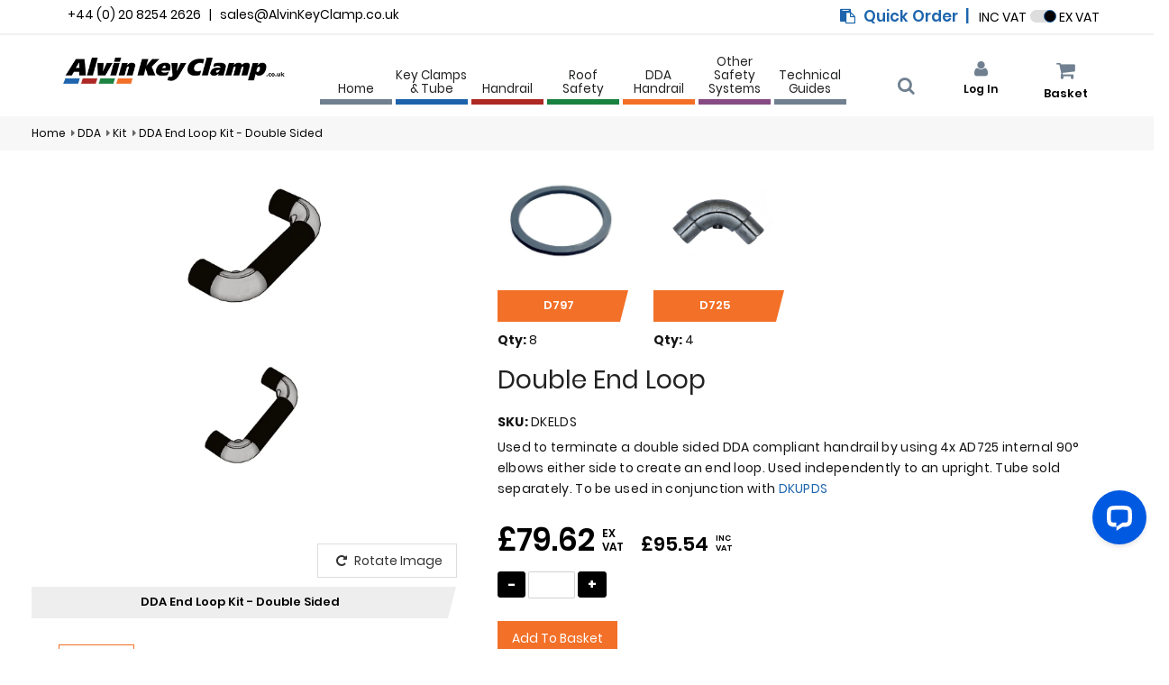

--- FILE ---
content_type: text/html; charset=utf-8
request_url: https://www.alvinkeyclamp.co.uk/products/dda-end-loop-kit-double-sided-dkelds
body_size: 51283
content:

<!DOCTYPE html>
<html ng-app="btApp" ng-controller="globalCtrl as gm" id="sidebarFix" lang="en">



<head>
    <title>Alvin Key Clamp DDA End Loop Kit - Double Sided</title>
    <meta name="description" content="The Alvin Key Clamp DKELDS - <html>
<head>
	<title></title>
</head>
<body>
<p>Double End Loop</p>
</body>
</html> is <html>
<head>
	<title></title>
</head>
<body>
<p>Used to terminate a double sided DDA compliant handrail by using 4x AD725 internal 90&deg; elbows either side to create an end loop. Used independently to an upright. Tube sold separately. To be used in conjunction with <a href= https://www.alvinkeyclamp.co.uk/products/dda-upright-post-kit-double-sided-dkupds >DKUPDS</a>&nbsp;</p>
</body>
</html> available with next day delivery" />
    <meta name="title" content="DDA End Loop Kit - Double Sided">
    <meta name="keywords" content="Alvin Key Clamp">
    
    <meta charset="UTF-8">
    <meta http-equiv="content-type" content="text/html;charset=utf-8">
    <meta content="minimum-scale=1.0, width=device-width,initial-scale=1.0, maximum-scale=1.0, user-scalable=no" name="viewport" />
    <meta content="yes" name="apple-mobile-web-app-capable" />
    <link rel="apple-touch-icon" sizes="57x57" href="/assets/theme/akc/images/favicon/apple-icon-57x57.png">
    <link rel="apple-touch-icon" sizes="60x60" href="/assets/theme/akc/images/favicon/apple-icon-60x60.png">
    <link rel="apple-touch-icon" sizes="72x72" href="/assets/theme/akc/images/favicon/apple-icon-72x72.png">
    <link rel="apple-touch-icon" sizes="76x76" href="/assets/theme/akc/images/favicon/apple-icon-76x76.png">
    <link rel="apple-touch-icon" sizes="114x114" href="/assets/theme/akc/images/favicon/apple-icon-114x114.png">
    <link rel="apple-touch-icon" sizes="120x120" href="/assets/theme/akc/images/favicon/apple-icon-120x120.png">
    <link rel="apple-touch-icon" sizes="144x144" href="/assets/theme/akc/images/favicon/apple-icon-144x144.png">
    <link rel="apple-touch-icon" sizes="152x152" href="/assets/theme/akc/images/favicon/apple-icon-152x152.png">
    <link rel="apple-touch-icon" sizes="180x180" href="/assets/theme/akc/images/favicon/apple-icon-180x180.png">
    <link rel="icon" type="image/png" sizes="192x192" href="/assets/theme/akc/images/favicon/android-icon-192x192.png">
    <link rel="icon" type="image/png" sizes="32x32" href="/assets/theme/akc/images/favicon/favicon-32x32.png">
    <link rel="icon" type="image/png" sizes="96x96" href="/assets/theme/akc/images/favicon/favicon-96x96.png">
    <link rel="icon" type="image/png" sizes="16x16" href="/assets/theme/akc/images/favicon/favicon-16x16.png">
    <link rel="shortcut icon" href="/assets/theme/akc/images/favicon/favicon.ico">
    <meta name="msapplication-TileColor" content="#ffffff">
    <meta name="msapplication-TileImage" content="/assets/theme/akc/images/favicon/ms-icon-144x144.png">
    <meta name="theme-color" content="#ffffff">
    
    <link href=" /bundles/style-css?v=T1IA0VayAkcgpnRmkdg7xsNypi_i0LSyolPSgSxtaUk1" async rel="stylesheet"></link>

    <!-- Responsivity for older IE -->
    <!--[if lt IE 9]>
        <script src="~/assets/js/js-lib/respond.min.js"></script>
    <![endif]-->
    
<script>
        dataLayer = [{"sessionId":"1ee03ca0-d64e-459f-858e-e28cf49ec565","visitorId":"","appId":"18CED46E-EDD0-446A-8A97-9C1A56CC7837","orgId":"7EE6F3E5-9053-470A-97AF-039E12548883","domainId":"18CED46E-EDD0-446A-8A97-9C1A56CC7837","server":"x.x.x.103","deviceId":"48743c2e-f883-4502-a94d-ce594ab35d37","visitorLoggedIn":false,"visitorExistingCustomer":false,"visitorSegment":"","visitorAffiliate":"","visitorEmail":null,"pageCategory":"Product","lang":"en-GB","currency":"GBP","currencySymbol":"£","channel":"Web","ipAddress":"18.118.138.34","action":"ProductDetail","eventType":"PageViewed","entityType":"Page"}];
</script>

        <!--Start Omnilytics -->
        <script>
            (function(i, s, o, g, r, a, m){
                a = s.createElement(o);m = s.getElementsByTagName(o)[0];a.async = 1;a.src = g;m.parentNode.insertBefore(a, m);
                a.onload = function () { i[r].init('30001', 'dataLayer');};
            })(window, document, 'script', "https://omnilytics.bettercommerce.io/30001", 'omnilytics');
        </script>
        <!-- End Omnilytics -->
    <script>
        var enablePopupNotification = true;
    </script>
    <!-- aGoogle Tag Manager- starts here -->

<script>(function(w,d,s,l,i){w[l]=w[l]||[];w[l].push({'gtm.start':
new Date().getTime(),event:'gtm.js'});var f=d.getElementsByTagName(s)[0],
j=d.createElement(s),dl=l!='dataLayer'?'&l='+l:'';j.async=true;j.src=
'https://www.googletagmanager.com/gtm.js?id='+i+dl;f.parentNode.insertBefore(j,f);
})(window,document,'script','dataLayer','GTM-KZWH9M');</script>
<!-- End aGoogle Tag Manager -ends here-->
<!-- Google tag (gtag.js) --> <script async src="https://www.googletagmanager.com/gtag/js?id=G-DPW3VVNPW0"></script> <script> window.dataLayer = window.dataLayer || []; function gtag(){dataLayer.push(arguments);} gtag('js', new Date()); gtag('config', 'G-DPW3VVNPW0'); </script>

</head>
<body>
    <!-- bGoogle Tag Manager (noscript) -->
<noscript><iframe src="https://www.googletagmanager.com/ns.html?id=GTM-KZWH9M"
height="0" width="0" style="display:none;visibility:hidden"></iframe></noscript>
<!-- bEnd Google Tag Manager (noscript) -->

    
    <header class="siteHeader">
        

<div class="container-fluid alert-container"></div>
<div>
    

<nav class="userControls akc-container-fluid">
    <div class="container">
        <div class="row">
            <section id="top-header">
                <div class="container text-black no-padding">
                    <div class="row">
                        <div class="col-sm-6 col-xs-6 disp-inline-b text-left hidden-xs">
                            <span>+44 (0) 20 8254 2626</span> &nbsp; | &nbsp;
                            <span><a href="mailto:sales@alvinkeyclamp.co.uk" class="text-black">sales@AlvinKeyClamp.co.uk</a></span>
                        </div>
                        <div class="col-sm-6 col-xs-12 no-padding disp-inline-b text-right">
                                <span>﻿


<div class="no-list-style">
    <div class="metaLinks">
        <ul class="list-inline">
            <li class="shopping-cart cartopen">
                <a ng-click="gm.quick=null;gm.excelData=null;gm.format1=true;gm.format2=false;gm.number=5;gm.openQuickBasketModal()" class="font-xxs color-blue no-padding-right">
                    <i class="fa fa-clipboard" aria-hidden="true"></i>
                    <span>Quick Order</span>&nbsp; | &nbsp;
                </a>
            </li>
        </ul>
    </div>    
</div>
</span>
                            <span class="hidden-xs">
                                INC VAT <label for="switch" class="switch"><input type="checkbox" id="switch" ng-model="gm.isChecked" ng-change="gm.productPrice(gm.isChecked)" ng-checked="gm.isChecked"><span class="slider round"></span></label> EX VAT
                            </span>
                        </div>
                    </div>
                </div>
            </section>
        </div>
    </div>
</nav>
<section class="meta akc-container-fluid hidden-xs">
    <header class="siteHeader" id="akc-top-header">
        <section class="bg-white">
            <div class="container pos-rel">
                <div class="row">
                    <div class="col-xs-3 col-sm-3 col-md-3 col-lg-3 hidden-xs">
                        


<a class="navbar-brand no-padding home visible-md visible-lg" href="/">
        <img src="/assets/theme/akc/images/logo.png" alt="Logo" class="img-responsive logo-width">
</a>

<a class="text-center width-full visible-sm" href="/">
        <img src="/assets/theme/akc/images/logo-mid.png" alt="Logo" class="img-responsive">
</a>

<a class="text-center width-full visible-xs" href="/">
        <img src="/assets/theme/akc/images/logo.png" alt="Logo" class="img-responsive logo-width">
</a>
                    </div>
                    
                    <div class="col-xs-9 col-sm-7 col-md-7 col-lg-7 no-padding hidden-xs">
                        
<section class="siteNav akc-container-fluid">
    <div class="container">
        <div class="row">
            <nav class="menu">
                <button class="mobileMenuBtn hamburger hamburger--squeeze visible-xs" type="button" aria-label="Mobile Menu" aria-controls="navigation">
                    <span class="hamburger-box">
                        <span class="hamburger-inner"></span>
                    </span>
                    <span class="mobileMenuBtn__text">Close</span>
                </button>
                        <center>
                            <ul>
                                        <li>
                                            <a class="menu__item" data-show-menu-option="Home" href="/">
                                                Home
                                            </a>
                                        </li>
                                        <li>
                                            <a class="menu__item" data-show-menu-option="Key Clamps &amp; Tube" value="{{items.id}}" href="#">
                                                Key Clamps &amp; Tube
                                                    <span class="hidden-xs menu__item__arrow menu__item__arrow--grey"></span>
                                                    <span class="visible-xs icon icon-arrow-right"></span>
                                            </a>
                                        </li>
                                        <li>
                                            <a class="menu__item" data-show-menu-option="Handrail" value="{{items.id}}" href="#">
                                                Handrail
                                                    <span class="hidden-xs menu__item__arrow menu__item__arrow--grey"></span>
                                                    <span class="visible-xs icon icon-arrow-right"></span>
                                            </a>
                                        </li>
                                        <li>
                                            <a class="menu__item" data-show-menu-option="Roof Safety" value="{{items.id}}" href="#">
                                                Roof Safety
                                                    <span class="hidden-xs menu__item__arrow menu__item__arrow--grey"></span>
                                                    <span class="visible-xs icon icon-arrow-right"></span>
                                            </a>
                                        </li>
                                        <li>
                                            <a class="menu__item" data-show-menu-option="DDA Handrail" value="{{items.id}}" href="#">
                                                DDA Handrail
                                                    <span class="hidden-xs menu__item__arrow menu__item__arrow--grey"></span>
                                                    <span class="visible-xs icon icon-arrow-right"></span>
                                            </a>
                                        </li>
                                        <li>
                                            <a class="menu__item" data-show-menu-option="Other Safety Systems" value="{{items.id}}" href="#">
                                                Other Safety Systems
                                                    <span class="hidden-xs menu__item__arrow menu__item__arrow--grey"></span>
                                                    <span class="visible-xs icon icon-arrow-right"></span>
                                            </a>
                                        </li>
                                        <li>
                                            <a class="menu__item" data-show-menu-option="Technical Guides" value="{{items.id}}" href="#">
                                                Technical Guides
                                                    <span class="hidden-xs menu__item__arrow menu__item__arrow--grey"></span>
                                                    <span class="visible-xs icon icon-arrow-right"></span>
                                            </a>
                                        </li>
                            </ul>
                        </center>

            </nav>
        </div>
    </div>
</section>

<section class="megaNav">
                    <div class="menuOption desktopHoverItem" data-menu-option="Key Clamps &amp; Tube">
                        <div class="container padding-desktop-tb-2em">
                            <div class="row">
                                    <div class="col-sm-12 megamenu-Header">
                                        <span class="megamenu-img"><html>
<head>
	<title></title>
</head>
<body></body>
</html>
</span>
                                    </div>
                                                                    <div class="col-sm-3 menuOption__mobContainer gutter-control-left" style="width:25%;">
                                            <span class="megaNav__header mobileMenuBack visible-xs" href="#"><span class="icon icon-arrow-left"></span> What Size Tube Do I Need?</span>
                                            <span class="megaNav__header visible-xs" href="#">What Size Tube Do I Need?<span class="visible-xs icon icon-arrow-right"></span></span>                                            

                                        <ul class="megaNav__list menuOption__mobContainer__list">

                                        </ul>
                                        <span class="megamenu-img"><html>
<head>
	<title></title>
</head>
<body>
<p>&nbsp; &nbsp; &nbsp; &nbsp; <strong>Guides</strong><br />
&nbsp; &nbsp; &nbsp; &nbsp; ----------------<br />
&nbsp; &nbsp; &nbsp; &nbsp;&nbsp;<a href="/which-size-key-clamps-should-i-use">Which Size Should I Choose?</a></p>
</body>
</html>
</span>
                                    </div>
                                    <div class="col-sm-3 menuOption__mobContainer gutter-control-left" style="width:25%;">
                                            <span class="megaNav__header mobileMenuBack visible-xs" href="#"><span class="icon icon-arrow-left"></span> Buy Key Clamps &amp; Tube</span>
                                            <span class="megaNav__header visible-xs" href="#">Buy Key Clamps &amp; Tube<span class="visible-xs icon icon-arrow-right"></span></span>                                            

                                        <ul class="megaNav__list menuOption__mobContainer__list">

                                        </ul>
                                        <span class="megamenu-img"><html>
<head>
	<title></title>
</head>
<body>
<p><strong>Buy&nbsp;</strong><br />
----------------<br />
<strong><a href="/list/size-5-key-clamps">Size 5 Key Clamps - 26.9mm</a></strong></p>

<p><strong><a href="/list/size-6-key-clamps">Size 6 Key Clamps - 33.7mm</a></strong></p>

<p><strong><a href="/list/size-7-key-clamps">Size 7 Key Clamps - 42.4mm</a></strong></p>

<p><strong><a href="/list/size-8-key-clamps">Size 8 Key Clamps - 48.3mm</a></strong></p>

<p><strong><a href="/list/size-9-key-clamps">Size 9 Key Clamps - 60.3mm</a></strong></p>

<p><strong><a href="/list//dda-handrail-components">DDA Components</a></strong></p>

<p><strong><a href="/list/size-reducing-key-clamps">Size Reducing Clamps</a></strong></p>

<p><strong><a href="/list/tube-and-free-cutting">Tube &amp; Free Cutting</a></strong></p>

<p><strong>&nbsp;</strong></p>
</body>
</html>
</span>
                                    </div>
                                    <div class="col-sm-3 menuOption__mobContainer gutter-control-left" style="width:25%;">
                                            <span class="megaNav__header mobileMenuBack visible-xs" href="#"><span class="icon icon-arrow-left"></span> Accessories</span>
                                            <span class="megaNav__header visible-xs" href="#">Accessories<span class="visible-xs icon icon-arrow-right"></span></span>                                            

                                        <ul class="megaNav__list menuOption__mobContainer__list">

                                        </ul>
                                        <span class="megamenu-img"><html>
<head>
	<title></title>
</head>
<body>
<p><strong>Accessories</strong><br />
----------------<br />
<a href="/list/fixings">Fixings &amp; Anchors</a></p>

<p><a href="/list/box-bolts">Box Bolts</a></p>

<p><a href="/list/key-clamps-and-tube-gates-for-quick-handrail-kits">Gates</a></p>

<p><a href="/list/toeboard">Toeboard</a></p>

<p><a href="/list/infill-panels">Infill Panels</a></p>

<p><a href="/powder-coating">Powder Coating</a></p>
</body>
</html>
</span>
                                    </div>
                                    <div class="col-sm-3 menuOption__mobContainer gutter-control-left" style="width:25%;">
                                            <span class="megaNav__header mobileMenuBack visible-xs" href="#"><span class="icon icon-arrow-left"></span> </span>
                                            <span class="megaNav__header visible-xs" href="#"><span class="visible-xs icon icon-arrow-right"></span></span>                                            

                                        <ul class="megaNav__list menuOption__mobContainer__list">

                                        </ul>
                                        <span class="megamenu-img"><html>
<head>
	<title></title>
</head>
<body>
<p><a href="https://www.alvinkeyclamp.co.uk/buy-key-clamps-and-tube"><img alt="Key Clamp" class="img-responsive" src="https://dev-akccdn.azureedge.net/akc-demo/products/banner-tubes.jpg" /></a></p>
</body>
</html>
</span>
                                    </div>
                                                                    <div class="col-sm-12 megamenu-Footer">
                                        <span class="megamenu-img"><html>
<head>
	<title></title>
</head>
<body></body>
</html>
</span>
                                    </div>
                            </div>
                        </div>
                    </div>
                    <div class="menuOption desktopHoverItem" data-menu-option="Handrail">
                        <div class="container padding-desktop-tb-2em">
                            <div class="row">
                                    <div class="col-sm-12 megamenu-Header">
                                        <span class="megamenu-img"><html>
<head>
	<title></title>
</head>
<body></body>
</html>
</span>
                                    </div>
                                                                    <div class="col-sm-3 menuOption__mobContainer gutter-control-left" style="width:25%;">
                                            <span class="megaNav__header mobileMenuBack visible-xs" href="#"><span class="icon icon-arrow-left"></span> Introduction</span>
                                            <span class="megaNav__header visible-xs" href="#">Introduction<span class="visible-xs icon icon-arrow-right"></span></span>                                            

                                        <ul class="megaNav__list menuOption__mobContainer__list">

                                        </ul>
                                        <span class="megamenu-img"><html>
<head>
	<title></title>
</head>
<body>
<p>&nbsp; &nbsp; &nbsp; &nbsp; <strong>Guides</strong><br />
&nbsp; &nbsp; &nbsp; &nbsp; ----------------<br />
&nbsp; &nbsp; &nbsp; &nbsp; <a href="/what-handrail-system-do-i-need-">What Handrail System Do I Need?</a></p>

<p>&nbsp; &nbsp; &nbsp; &nbsp; <a href="/dda-how-to-guide-overview">Introduction To DDA Handrails</a></p>

<p>&nbsp; &nbsp; &nbsp; &nbsp; <a href="/alvin-key-clamp-dda-guides">View All Guides to DDA (Part M)</a></p>

<p>&nbsp; &nbsp; &nbsp; &nbsp; <a href="/how-to-guides-intro-page">View All Other Handrail Design Guides</a></p>

<p>&nbsp; &nbsp; &nbsp; &nbsp; <a href="/dda-handrails-a-guide-to-meeting-part-m-of-the-building-regulations">DDA Handrail - Part M Guide</a></p>

<p>&nbsp; &nbsp; &nbsp; &nbsp; <a href="/alvin-modular-ramp-system">About Alvin Modular Ramp System</a></p>
</body>
</html>
</span>
                                    </div>
                                    <div class="col-sm-3 menuOption__mobContainer gutter-control-left" style="width:25%;">
                                            <span class="megaNav__header mobileMenuBack visible-xs" href="#"><span class="icon icon-arrow-left"></span> Buy Quick Handrail Kits</span>
                                            <span class="megaNav__header visible-xs" href="#">Buy Quick Handrail Kits<span class="visible-xs icon icon-arrow-right"></span></span>                                            

                                        <ul class="megaNav__list menuOption__mobContainer__list">

                                        </ul>
                                        <span class="megamenu-img"><html>
<head>
	<title></title>
</head>
<body>
<p><strong>Buy</strong><br />
----------------------------------<br />
<strong><a href="/list/pre-assembled-handrail-kits-size-7">Pre-Assembled Handrail Kits Size 7 - 42.4mm</a></strong></p>

<p><strong><a href="/list/pre-assembled-handrail-kits-size-8">Pre-Assembled Handrail Kits Size 8 - 48.3mm</a></strong></p>

<p><strong><a href="/list/infill-panels">Alvin Pedestrian Guardrails</a></strong></p>

<p>&nbsp;</p>

<p><strong>Buy DDA Handrail</strong><br />
----------------------------------<br />
<strong><a href="/list/dda-handrail-kits">DDA Handrail</a></strong></p>
</body>
</html>
</span>
                                    </div>
                                    <div class="col-sm-3 menuOption__mobContainer gutter-control-left" style="width:25%;">
                                            <span class="megaNav__header mobileMenuBack visible-xs" href="#"><span class="icon icon-arrow-left"></span> Accessories</span>
                                            <span class="megaNav__header visible-xs" href="#">Accessories<span class="visible-xs icon icon-arrow-right"></span></span>                                            

                                        <ul class="megaNav__list menuOption__mobContainer__list">

                                        </ul>
                                        <span class="megamenu-img"><html>
<head>
	<title></title>
</head>
<body>
<p><strong>Accessories</strong><br />
----------------<br />
<a href="/list/handrail-fixings">Fixings &amp; Anchors</a></p>

<p><a href="/list/box-bolts">Box Bolts</a></p>

<p><a href="/list/gates-for-quick-handrail-kits">Gates</a></p>

<p><a href="/list/handrail-toeboard">Toeboard</a></p>

<p><a href="/powder-coating">Powder Coating</a></p>
</body>
</html>
</span>
                                    </div>
                                    <div class="col-sm-3 menuOption__mobContainer gutter-control-left" style="width:25%;">
                                            <span class="megaNav__header mobileMenuBack visible-xs" href="#"><span class="icon icon-arrow-left"></span> </span>
                                            <span class="megaNav__header visible-xs" href="#"><span class="visible-xs icon icon-arrow-right"></span></span>                                            

                                        <ul class="megaNav__list menuOption__mobContainer__list">

                                        </ul>
                                        <span class="megamenu-img"><html>
<head>
	<title></title>
</head>
<body>
<p><a href="https://www.alvinkeyclamp.co.uk/what-handrail-system-do-i-need-"><img alt="Quick Hand Rail Kits" class="img-responsive" src="https://dev-akccdn.azureedge.net/akc-demo/akc-demo/handrail-main-image-1.jpg" /></a></p>
</body>
</html>
</span>
                                    </div>
                                                                    <div class="col-sm-12 megamenu-Footer">
                                        <span class="megamenu-img"><html>
<head>
	<title></title>
</head>
<body></body>
</html>
</span>
                                    </div>
                            </div>
                        </div>
                    </div>
                    <div class="menuOption desktopHoverItem" data-menu-option="Roof Safety">
                        <div class="container padding-desktop-tb-2em">
                            <div class="row">
                                    <div class="col-sm-12 megamenu-Header">
                                        <span class="megamenu-img"><html>
<head>
	<title></title>
</head>
<body></body>
</html>
</span>
                                    </div>
                                                                    <div class="col-sm-3 menuOption__mobContainer gutter-control-left" style="width:25%;">
                                            <span class="megaNav__header mobileMenuBack visible-xs" href="#"><span class="icon icon-arrow-left"></span> Introduction</span>
                                            <span class="megaNav__header visible-xs" href="#">Introduction<span class="visible-xs icon icon-arrow-right"></span></span>                                            

                                        <ul class="megaNav__list menuOption__mobContainer__list">

                                        </ul>
                                        <span class="megamenu-img"><html>
<head>
	<title></title>
</head>
<body>
<p>&nbsp; &nbsp; &nbsp; &nbsp; <strong>Guides</strong><br />
&nbsp; &nbsp; &nbsp; &nbsp; ----------------<br />
&nbsp; &nbsp; &nbsp; &nbsp; <a href="/preventing-falls-from-roofs">Preventing Falls From Roofs</a></p>

<p>&nbsp; &nbsp; &nbsp; &nbsp; <a href="/alvin-freestanding-roof-edge-protection-introduction-page">Freestanding Edge Protection </a><br />
&nbsp; &nbsp; &nbsp; &nbsp; <a href="/alvin-freestanding-roof-edge-protection-introduction-page">(BS13700 &amp; more)</a></p>

<p>&nbsp; &nbsp; &nbsp; &nbsp; <a href="/alvin-skylight-covers-and-dome-guards">Protecting Skylights </a></p>

<p>&nbsp; &nbsp; &nbsp; &nbsp; <a href="/alvin-stepovers">Alvin Stepover Safe Access System</a></p>

<p>&nbsp; &nbsp; &nbsp; &nbsp; <a href="/alvin-dome-guard">Alvin Dome Guard</a></p>

<p>&nbsp; &nbsp; &nbsp; &nbsp; <a href="/alvin-skylight-covers">Alvin Skylight Cover</a></p>
</body>
</html>
</span>
                                    </div>
                                    <div class="col-sm-3 menuOption__mobContainer gutter-control-left" style="width:25%;">
                                            <span class="megaNav__header mobileMenuBack visible-xs" href="#"><span class="icon icon-arrow-left"></span> Buy Freestand</span>
                                            <span class="megaNav__header visible-xs" href="#">Buy Freestand<span class="visible-xs icon icon-arrow-right"></span></span>                                            

                                        <ul class="megaNav__list menuOption__mobContainer__list">

                                        </ul>
                                        <span class="megamenu-img"><html>
<head>
	<title></title>
</head>
<body>
<p><strong>Buy</strong><br />
----------------<br />
<strong><a href="/list/freestand-roof-edge-protection-kits">Alvin Freestand Counterbalance</a></strong></p>

<p><strong><a href="/list/buy-alvin-freestand-compact">Alvin Freestand Compact</a></strong></p>

<p><strong><a href="/list/step-over-access-platforms">Alvin Stepovers</a></strong></p>

<p><strong><a href="/list/alvin-dome-guard">Alvin Dome Guard</a></strong></p>

<p><strong><a href="/list/alvin-skylight-cover">Alvin Skylight Cover</a></strong></p>
</body>
</html>
</span>
                                    </div>
                                    <div class="col-sm-3 menuOption__mobContainer gutter-control-left" style="width:25%;">
                                            <span class="megaNav__header mobileMenuBack visible-xs" href="#"><span class="icon icon-arrow-left"></span> Accessories</span>
                                            <span class="megaNav__header visible-xs" href="#">Accessories<span class="visible-xs icon icon-arrow-right"></span></span>                                            

                                        <ul class="megaNav__list menuOption__mobContainer__list">

                                        </ul>
                                        <span class="megamenu-img"><html>
<head>
	<title></title>
</head>
<body>
<p><strong>Accessories</strong><br />
----------------<br />
<a href="/list/freestand-gates">Gates For Freestand</a></p>

<p><a href="/powder-coating">Powder Coating</a></p>

<p><a href="/list/freestand-toeboard">Freestand Toeboard</a></p>
</body>
</html>
</span>
                                    </div>
                                    <div class="col-sm-3 menuOption__mobContainer gutter-control-left" style="width:25%;">
                                            <span class="megaNav__header mobileMenuBack visible-xs" href="#"><span class="icon icon-arrow-left"></span> </span>
                                            <span class="megaNav__header visible-xs" href="#"><span class="visible-xs icon icon-arrow-right"></span></span>                                            

                                        <ul class="megaNav__list menuOption__mobContainer__list">

                                        </ul>
                                        <span class="megamenu-img"><html>
<head>
	<title></title>
</head>
<body>
<p><a href="https://www.alvinkeyclamp.co.uk/preventing-falls-from-roofs"><img alt="Freestand" class="img-responsive" src="https://dev-akccdn.azureedge.net/akc-demo/akc-demo/roof-safety-main-image.jpg" /></a></p>
</body>
</html>
</span>
                                    </div>
                                                                    <div class="col-sm-12 megamenu-Footer">
                                        <span class="megamenu-img"><html>
<head>
	<title></title>
</head>
<body></body>
</html>
</span>
                                    </div>
                            </div>
                        </div>
                    </div>
                    <div class="menuOption desktopHoverItem" data-menu-option="DDA Handrail">
                        <div class="container padding-desktop-tb-2em">
                            <div class="row">
                                    <div class="col-sm-12 megamenu-Header">
                                        <span class="megamenu-img"><html>
<head>
	<title></title>
</head>
<body></body>
</html>
</span>
                                    </div>
                                                                    <div class="col-sm-3 menuOption__mobContainer gutter-control-left" style="width:25%;">
                                            <span class="megaNav__header mobileMenuBack visible-xs" href="#"><span class="icon icon-arrow-left"></span> Read More</span>
                                            <span class="megaNav__header visible-xs" href="#">Read More<span class="visible-xs icon icon-arrow-right"></span></span>                                            

                                        <ul class="megaNav__list menuOption__mobContainer__list">

                                        </ul>
                                        <span class="megamenu-img"><html>
<head>
	<title></title>
</head>
<body>
<p>&nbsp; &nbsp; &nbsp; &nbsp; <strong>Guides</strong><br />
&nbsp; &nbsp; &nbsp; &nbsp; ----------------<br />
&nbsp; &nbsp; &nbsp; &nbsp; <a href="/what-handrail-system-do-i-need-">What Handrail System Do I Need?</a></p>

<p>&nbsp; &nbsp; &nbsp; &nbsp; <a href="/dda-how-to-guide-overview">Introduction To DDA Handrails</a></p>

<p>&nbsp; &nbsp; &nbsp; &nbsp; <a href="/alvin-key-clamp-dda-guides">View All Guides to DDA (Part M)</a></p>

<p>&nbsp; &nbsp; &nbsp; &nbsp; <a href="/dda-handrails-a-guide-to-meeting-part-m-of-the-building-regulations">DDA Handrail - Part M Guide</a></p>

<p>&nbsp; &nbsp; &nbsp; &nbsp; <a href="/alvin-modular-ramp-system">About Alvin Modular Ramp System</a></p>
</body>
</html>
</span>
                                    </div>
                                    <div class="col-sm-3 menuOption__mobContainer gutter-control-left" style="width:25%;">
                                            <span class="megaNav__header mobileMenuBack visible-xs" href="#"><span class="icon icon-arrow-left"></span> Buy</span>
                                            <span class="megaNav__header visible-xs" href="#">Buy<span class="visible-xs icon icon-arrow-right"></span></span>                                            

                                        <ul class="megaNav__list menuOption__mobContainer__list">

                                        </ul>
                                        <span class="megamenu-img"><html>
<head>
	<title></title>
</head>
<body>
<p><strong>Buy DDA Handrail</strong><br />
----------------------------------<br />
<strong><a href="/list/dda-handrail-kits">DDA Handrail</a></strong></p>
</body>
</html>
</span>
                                    </div>
                                    <div class="col-sm-3 menuOption__mobContainer gutter-control-left" style="width:25%;">
                                            <span class="megaNav__header mobileMenuBack visible-xs" href="#"><span class="icon icon-arrow-left"></span> Accessories</span>
                                            <span class="megaNav__header visible-xs" href="#">Accessories<span class="visible-xs icon icon-arrow-right"></span></span>                                            

                                        <ul class="megaNav__list menuOption__mobContainer__list">

                                        </ul>
                                        <span class="megamenu-img"><html>
<head>
	<title></title>
</head>
<body>
<p><strong>Accessories</strong><br />
----------------<br />
<a href="/list/handrail-fixings">Fixings &amp; Anchors</a></p>

<p><a href="/list/box-bolts">Box Bolts</a></p>

<p><a href="/powder-coating">Powder Coating</a></p>
</body>
</html>
</span>
                                    </div>
                                    <div class="col-sm-3 menuOption__mobContainer gutter-control-left" style="width:25%;">
                                            <span class="megaNav__header mobileMenuBack visible-xs" href="#"><span class="icon icon-arrow-left"></span> </span>
                                            <span class="megaNav__header visible-xs" href="#"><span class="visible-xs icon icon-arrow-right"></span></span>                                            

                                        <ul class="megaNav__list menuOption__mobContainer__list">

                                        </ul>
                                        <span class="megamenu-img"><html>
<head>
	<title></title>
</head>
<body>
<p><a><img alt="DDA" class="img-responsive" src="https://dev-akccdn.azureedge.net/akc-demo/akc-demo/dda-main-image.jpg" /></a></p>
</body>
</html>
</span>
                                    </div>
                                                                    <div class="col-sm-12 megamenu-Footer">
                                        <span class="megamenu-img"><html>
<head>
	<title></title>
</head>
<body></body>
</html>
</span>
                                    </div>
                            </div>
                        </div>
                    </div>
                    <div class="menuOption desktopHoverItem" data-menu-option="Other Safety Systems">
                        <div class="container padding-desktop-tb-2em">
                            <div class="row">
                                    <div class="col-sm-12 megamenu-Header">
                                        <span class="megamenu-img"><html>
<head>
	<title></title>
</head>
<body></body>
</html>
</span>
                                    </div>
                                                                    <div class="col-sm-3 menuOption__mobContainer gutter-control-left" style="width:25%;">
                                            <span class="megaNav__header mobileMenuBack visible-xs" href="#"><span class="icon icon-arrow-left"></span> </span>
                                            <span class="megaNav__header visible-xs" href="#"><span class="visible-xs icon icon-arrow-right"></span></span>                                            

                                        <ul class="megaNav__list menuOption__mobContainer__list">

                                        </ul>
                                        <span class="megamenu-img"><html>
<head>
	<title></title>
</head>
<body>
<p>&nbsp; &nbsp; &nbsp; &nbsp; <strong>Guides</strong><br />
&nbsp; &nbsp; &nbsp; &nbsp; ----------------<br />
&nbsp; &nbsp; &nbsp; &nbsp; <a href="/alvin-pallet-gates">Choosing Your Pallet Gate</a></p>

<p>&nbsp; &nbsp; &nbsp; &nbsp; <a href="/alvin-modular-ramp-system">About Alvin Modular Ramp System</a></p>

<p>&nbsp; &nbsp; &nbsp;&nbsp;&nbsp;&nbsp;<a href="/inspirations-for-alvin-key-clamp-furniture-designs">Inspirations for Furniture Designs</a></p>

<p>&nbsp;</p>
</body>
</html>
</span>
                                    </div>
                                    <div class="col-sm-3 menuOption__mobContainer gutter-control-left" style="width:25%;">
                                            <span class="megaNav__header mobileMenuBack visible-xs" href="#"><span class="icon icon-arrow-left"></span> </span>
                                            <span class="megaNav__header visible-xs" href="#"><span class="visible-xs icon icon-arrow-right"></span></span>                                            

                                        <ul class="megaNav__list menuOption__mobContainer__list">

                                        </ul>
                                        <span class="megamenu-img"><html>
<head>
	<title></title>
</head>
<body>
<p><strong>Buy</strong><br />
----------------<br />
<strong><a href="/list/alvin-pallet-gates">Alvin Pallet Gates</a></strong></p>

<p><strong><a href="/list/shop-fit-kits">Alvin Garment Rails</a></strong></p>
</body>
</html>
</span>
                                    </div>
                                    <div class="col-sm-3 menuOption__mobContainer gutter-control-left" style="width:25%;">
                                            <span class="megaNav__header mobileMenuBack visible-xs" href="#"><span class="icon icon-arrow-left"></span> </span>
                                            <span class="megaNav__header visible-xs" href="#"><span class="visible-xs icon icon-arrow-right"></span></span>                                            

                                        <ul class="megaNav__list menuOption__mobContainer__list">

                                        </ul>
                                        <span class="megamenu-img"><html>
<head>
	<title></title>
</head>
<body>
<p><strong>Accessories</strong><br />
----------------<br />
<a href="/list/other-safety-systems-gates">All Gates</a></p>

<p><a href="/list/other-safety-systems-toeboard">Toeboard</a></p>

<p><a href="/powder-coating">Powder Coating</a></p>
</body>
</html>
</span>
                                    </div>
                                    <div class="col-sm-3 menuOption__mobContainer gutter-control-left" style="width:25%;">
                                            <span class="megaNav__header mobileMenuBack visible-xs" href="#"><span class="icon icon-arrow-left"></span> </span>
                                            <span class="megaNav__header visible-xs" href="#"><span class="visible-xs icon icon-arrow-right"></span></span>                                            

                                        <ul class="megaNav__list menuOption__mobContainer__list">

                                        </ul>
                                        <span class="megamenu-img"><html>
<head>
	<title></title>
</head>
<body>
<p><a href="https://www.alvinkeyclamp.co.uk/preventing-falls-from-roofs"><img alt="Freestand" class="img-responsive" src="https://dev-akccdn.azureedge.net/akc-demo/akc-demo/other_safety_systems.jpg" /></a></p>
</body>
</html>
</span>
                                    </div>
                                                                    <div class="col-sm-12 megamenu-Footer">
                                        <span class="megamenu-img"><html>
<head>
	<title></title>
</head>
<body></body>
</html>
</span>
                                    </div>
                            </div>
                        </div>
                    </div>
                    <div class="menuOption desktopHoverItem" data-menu-option="Technical Guides">
                        <div class="container padding-desktop-tb-2em">
                            <div class="row">
                                    <div class="col-sm-12 megamenu-Header">
                                        <span class="megamenu-img"><html>
<head>
	<title></title>
</head>
<body></body>
</html>
</span>
                                    </div>
                                                                    <div class="col-sm-3 menuOption__mobContainer gutter-control-left" style="width:25%;">
                                            <span class="megaNav__header mobileMenuBack visible-xs" href="#"><span class="icon icon-arrow-left"></span> Buy</span>
                                            <span class="megaNav__header visible-xs" href="#">Buy<span class="visible-xs icon icon-arrow-right"></span></span>                                            

                                        <ul class="megaNav__list menuOption__mobContainer__list">

                                        </ul>
                                        <span class="megamenu-img"><html>
<head>
	<title></title>
</head>
<body>
<p>&nbsp; &nbsp; &nbsp; &nbsp; <strong>Handrail</strong><br />
&nbsp; &nbsp; &nbsp; &nbsp; ----------------<br />
&nbsp; &nbsp; &nbsp; &nbsp; <a href="/which-size-key-clamps-should-i-use">What Key Clamp Size Should I use?</a></p>

<p>&nbsp; &nbsp; &nbsp; &nbsp; <a href="/the-most-economical-dda-handrail">Cheapest way to be Part M compliant</a></p>

<p>&nbsp; &nbsp; &nbsp; &nbsp; <a href="/what-handrail-system-do-i-need-">What Handrail System Do I Need?</a></p>

<p>&nbsp; &nbsp; &nbsp; &nbsp; <a href="/dda-how-to-guide-overview">Introduction to DDA handrails (Part M)</a></p>

<p>&nbsp; &nbsp; &nbsp; &nbsp; <a href="/alvin-key-clamp-dda-guides">View All Blogs on DDA (Part M)</a></p>

<p>&nbsp; &nbsp; &nbsp; &nbsp; <a href="/dda-handrails-a-guide-to-meeting-part-m-of-the-building-regulations">DDA Handrail - Part M Guide</a></p>

<p>&nbsp; &nbsp; &nbsp; &nbsp; <a href="/how-to-guides-intro-page">View All Blogs on other </a><br />
&nbsp; &nbsp; &nbsp; &nbsp; <a href="/how-to-guides-intro-page">Handrail Standards</a></p>
</body>
</html>
</span>
                                    </div>
                                    <div class="col-sm-3 menuOption__mobContainer gutter-control-left" style="width:25%;">
                                            <span class="megaNav__header mobileMenuBack visible-xs" href="#"><span class="icon icon-arrow-left"></span> </span>
                                            <span class="megaNav__header visible-xs" href="#"><span class="visible-xs icon icon-arrow-right"></span></span>                                            

                                        <ul class="megaNav__list menuOption__mobContainer__list">

                                        </ul>
                                        <span class="megamenu-img"><html>
<head>
	<title></title>
</head>
<body>
<p><strong>Edge Protection</strong><br />
----------------<br />
<a href="/preventing-falls-from-roofs">Preventing Falls From Roofs</a></p>

<p><a href="/alvin-freestanding-roof-edge-protection-introduction-page">Freestanding Edge Protection (BS13700 &amp; more)</a></p>

<p><a href="/alvin-skylight-covers-and-dome-guards">Protecting Skylights </a></p>

<p><a href="/alvin-stepovers">Alvin Stepover Safe Access System</a></p>
</body>
</html>
</span>
                                    </div>
                                    <div class="col-sm-3 menuOption__mobContainer gutter-control-left" style="width:25%;">
                                            <span class="megaNav__header mobileMenuBack visible-xs" href="#"><span class="icon icon-arrow-left"></span> </span>
                                            <span class="megaNav__header visible-xs" href="#"><span class="visible-xs icon icon-arrow-right"></span></span>                                            

                                        <ul class="megaNav__list menuOption__mobContainer__list">

                                        </ul>
                                        <span class="megamenu-img"><html>
<head>
	<title></title>
</head>
<body>
<p><strong>Other Systems</strong><br />
----------------<br />
<a href="/alvin-pallet-gates">Choosing Your Pallet Gate</a></p>

<p><a href="/alvin-modular-ramp-system">Modular Ramps Made Simple</a></p>

<p><a href="/faq">FAQs</a></p>
</body>
</html>
</span>
                                    </div>
                                    <div class="col-sm-3 menuOption__mobContainer gutter-control-left" style="width:25%;">
                                            <span class="megaNav__header mobileMenuBack visible-xs" href="#"><span class="icon icon-arrow-left"></span> </span>
                                            <span class="megaNav__header visible-xs" href="#"><span class="visible-xs icon icon-arrow-right"></span></span>                                            

                                        <ul class="megaNav__list menuOption__mobContainer__list">

                                        </ul>
                                        <span class="megamenu-img"><html>
<head>
	<title></title>
</head>
<body>
<p><a href="https://www.alvinkeyclamp.co.uk/how-to-guides-intro-page"><img alt="How To Guides" class="img-responsive" src="https://dev-akccdn.azureedge.net/akc-demo/akc-demo/howtotoolsimages.gif" /></a></p>
</body>
</html>
</span>
                                    </div>
                                                                    <div class="col-sm-12 megamenu-Footer">
                                        <span class="megamenu-img"><html>
<head>
	<title></title>
</head>
<body></body>
</html>
</span>
                                    </div>
                            </div>
                        </div>
                    </div>

</section>
                    </div>
                    
                    <div class="col-xs-12 col-sm-2 col-md-2 col-lg-2 no-padding" id="akc-right-header">
                        <div class="col-sm-2 col-xs-2 no-padding">
                            <a href="#" data-toggle="modal" data-target="#globalSearch" class="pos-rel-search">
                                <i class="fa fa-search"></i>
                            </a>
                        </div>
                        
<div class="col-sm-6 col-xs-6 no-padding hidden-xs">
        <div class="right-header float-none">
            <ul>
                <li class="shopping-cart" id="dropdownListUl">
                    <a href="#" data-toggle="modal" data-target="#login-modal" class="text-center font-size13">
                        <span class="fa fa-user"></span><span class="font-xs">Log In</span>
                    </a>
                </li>
            </ul>
        </div>
    
</div>
 

                        <div class="col-sm-4 col-xs-4 no-padding">
                            <a class="open">
                                

<div class="top-login-cart metaLinks hidden-xs" ng-init="gm.initBasket()">
    <ul class="list-inline">
        <li class="shopping-cart cartopen">
            <a href="/basket" class="metaLinks__basket minicart-custom" title="Cart">
                <span class="fa fa-shopping-cart metaLinks__basket__full font-size13"></span>
                <span class="metaLinks__basket__indicator" ng-if="gm.count==0">0</span>
                <span class="metaLinks__basket__indicator" ng-if="gm.count>0" ng-bind="gm.count"></span>
                <span class="metaLinks__text hidden-xs akc-basket-font">Basket</span>
                
            </a>
            <ul id="miniBasket" class="submenu-mainmenu cart-group-1" ng-show="gm.basketResponse.lineItems.length>0">
                <li>
                    <ul class="cartdropdown">
                        <li class="single-cart-item clearfix" ng-repeat="items in gm.basketResponse.lineItems" ng-if='items.parentProductId == gm.emptyGuid'>
                            <div ng-if="items.parentProductId == gm.emptyGuid">
                                <div class="col-sm-12 col-xs-12 no-padding">
                                    <div class="row">
                                        <div class="col-sm-3 col-xs-3 no-padding">
                                            <span class="cart-img">
                                                <a ng-href="/{{items.slug}}">
                                                    <img ng-src="{{items.image}}" class="omni-img" alt="{{items.name}}" onerror="this.src = DEFAULT_IMAGE_URL">
                                                </a>
                                            </span>
                                        </div>
                                        <div class="col-sm-9 col-xs-9 no-padding">
                                            <span class="trash-cart" ng-hide="items.customInfo2.raw.TubeCutting">
                                                <a href="" class="remove" title="Remove" ng-click="gm.addToBasket(items.productId,0,items.displayOrder)"><i class="fa fa-trash-o"></i></a>
                                            </span>
                                            <span class="trash-cart" ng-show="items.customInfo2.raw.TubeCutting">
                                                <a href="" class="remove" title="Remove" ng-click="gm.deleteBasketItem(gm.basketResponse.lineItems, items)"><i class="fa fa-trash-o"></i></a>
                                            </span>
                                            <span class="cart-info">
                                                <span ng-hide="items.customInfo2.raw.TubeCutting">
                                                    <a class="small-cart-name" ng-href="/{{items.slug}}" ng-bind-html="gm.getHtml(items.shortDescription)"></a>
                                                    <span ng-show="gm.incVat"><span ng-bind="items.price.formatted.withTax"></span><span class="text-xs text-grey"> (Inc VAT)</span></span>
                                                    <span ng-show="!gm.incVat"><span ng-bind="items.price.formatted.withoutTax"></span><span class="text-xs text-grey"> (Ex VAT)</span></span>
                                                  
                                                    <span ng-if="(items.listPrice.raw.withTax| number : 2) != (items.price.raw.withTax| number : 2)" ng-show="gm.incVat" class="text-left price-h5-rrp-mob"> <span ng-bind="items.listPrice.formatted.withTax"></span><span class="text-xs text-grey"> (Inc VAT)</span></span>
                                                    <span ng-if="(items.listPrice.raw.withTax| number : 2) != (items.price.raw.withTax| number : 2)" ng-show="!gm.incVat" class="text-left price-h5-rrp-mob"> <span ng-bind="items.listPrice.formatted.withoutTax"></span><span class="text-xs text-grey"> (Ex VAT)</span></span>

                                                    <button class="btn-cart" ng-init="oldQty=items.qty" ng-click="gm.addToBasket(items.productId,-1,items.displayOrder)"><i class="fa fa-minus"></i><text class="hidden">Minus</text></button>
                                                    <input type="tel" ng-model="items.qty" value="{{items.qty}}" class="cart-text form-control" ng-click="gm.onTextFocus($event)" ng-blur="gm.updateQtyAndAdd(items.productId,items.qty,oldQty,items.displayOrder)" numbers-Only >
                                                    <button class="btn-cart" ng-click="gm.addToBasket(items.productId,1,items.displayOrder)"><i class="fa fa-plus"></i><text class="hidden">Plus</text></button>
                                                </span>
                                                <span ng-show="items.customInfo2.raw.TubeCutting">
                                                    <a class="small-cart-name" ng-href="/{{items.slug}}" ng-bind-html="gm.getHtml(items.shortDescription)"></a>                                                   
                                                </span>
                                                <span class="col-xs-6 col-sm-6 no-padding text-left" ng-show="items.customInfo2.raw.TubeCutting">
                                                    <span>
                                                        <strong>Qty:</strong>
                                                        <span ng-bind="items.qty"></span>
                                                    </span>
                                                </span>
                                                <span class="col-xs-6 col-sm-6 no-padding text-right" ng-show="items.customInfo2.raw.ItemCount == 1">
                                                    <span ng-show="gm.incVat" class="bag-price"><span ng-bind="items.totalPrice.formatted.withTax"></span><br /> <span class="text-xs text-grey margin-xxs"> (Inc VAT)</span></span>
                                                    <span ng-hide="gm.incVat" class="bag-price"><span ng-bind="items.totalPrice.formatted.withoutTax"></span><br /> <span class="text-xs text-grey margin-xxs"> (Ex VAT)</span></span>
                                                </span>
                                                <span ng-hide="items.customInfo2.raw.TubeCutting">
                                                    <span class="bag-price" ng-show="gm.incVat"><span ng-bind="items.totalPrice.formatted.withTax"></span><br /><span class="text-xs text-grey margin-xxs">(Inc VAT)</span></span>
                                                    <span class="bag-price" ng-hide="gm.incVat"><span ng-bind="items.totalPrice.formatted.withoutTax"></span><br /><span class="text-xs text-grey margin-xxs">(Ex VAT)</span></span>
                                                </span>
                                            </span>
                                            <div class="col-xs-12 col-sm-12 no-padding" ng-show="items.customInfo2.raw.ItemCount == 1">
                                                <strong class="text-orange small-cart-name">Cutting Information:</strong>
                                                <span>
                                                    <strong>Cutting Data:<br /></strong>
                                                    <span ng-repeat="data in items.customInfo2.raw.InputData | orderBy : '-Length'">
                                                        Length: <span ng-bind="data.Length"></span>mm - Qty: <span ng-bind="data.Qty"></span><br />
                                                    </span>
                                                </span>
                                                <br />
                                                <span ng-if="items.customInfo2.raw.Offcuts.length > 0">
                                                    <strong>Offcuts - To Receive:<br /></strong>
                                                    <span ng-repeat="offcut in items.customInfo2.raw.Offcuts | orderBy : '-Length' track by $index"><span ng-bind="offcut.Length"></span>mm - Qty: <span ng-bind="offcut.Qty"></span>, </span>
                                                </span>
                                            </div>
                                        </div>
                                    </div>
                                    
                                    <div class="col-sm-12 col-xs-12 no-padding margin-top-lg" ng-show="items.customInfo2.raw.TubeCutting">
                                        <div class="row" ng-repeat="cutting in gm.basketResponse.lineItems" ng-if="cutting.customInfo2.raw.ParentProductId === items.customInfo2.raw.CuttingId">
                                            <div class="col-sm-12 col-xs-12">
                                                <a class="basket-item" ng-href="/{{cutting.slug}}" ng-bind-html="gm.getHtml(cutting.shortDescription)"></a>
                                                <div class="col-sm-12 col-xs-12 no-padding">
                                                    <strong>Qty: </strong><span ng-bind="cutting.qty"></span>
                                                </div>
                                            </div>
                                            <div class="col-xs-12 col-sm-12 text-right no-padding cart-info">
                                                
                                                <span ng-show="gm.incVat"><span class="">&pound; {{(cutting.totalPrice.raw.withTax + items.totalPrice.raw.withTax) | number : 2}}</span><br><span class="text-xs margin-xxs text-grey ">(Inc VAT)</span></span>
                                                <span ng-hide="gm.incVat"><span class="">&pound; {{(cutting.totalPrice.raw.withoutTax + items.totalPrice.raw.withoutTax) | number : 2}}</span><br><span class="text-xs margin-xxs text-grey">(Ex VAT)</span></span>
                                            </div>
                                            <div class="col-sm-12 col-xs-12">
                                                <strong class="text-orange small-cart-name">Cutting Information:</strong>
                                                <span>
                                                    <strong>Cutting Data:<br /></strong>
                                                    <span ng-repeat="data in cutting.customInfo2.raw.InputData | orderBy : '-Length'">
                                                        Length: <span ng-bind="data.Length"></span>mm - Qty: <span ng-bind="data.Qty"></span><br />
                                                    </span>
                                                </span>
                                                <br />
                                                <span ng-if="cutting.customInfo2.raw.Offcuts.length > 0">
                                                    <strong>Offcuts - To Recive:<br /></strong>
                                                    <span ng-repeat="offcut in items.customInfo2.raw.Offcuts | orderBy : '-Length' track by $index"><span ng-bind="offcut.Length"></span>mm - Qty: <span ng-bind="offcut.Qty"></span>, </span>
                                                </span>
                                            </div>
                                        </div>
                                    </div>
                                    
                                    <div class="row">
                                        <div class="col-sm-3 col-xs-3">&nbsp;</div>
                                        <div class="col-sm-9 col-xs-9 no-padding-left">
                                            <strong class="text-orange small-cart-name" ng-show="items.displayInBasket && items.itemType ==7">Included Components:</strong>
                                            <div class="row component-row" ng-repeat="bundle in gm.basketResponse.lineItems" ng-if="bundle.parentProductId == items.productId" ng-show="items.displayInBasket">
                                                <div class="col-sm-8 col-xs-8 no-padding">
                                                    <a class="basket-item" ng-href="/{{bundle.slug}}" ng-bind="bundle.stockCode"></a>
                                                </div>
                                                <div class="col-sm-4 col-xs-4 no-padding text-right">
                                                    <strong>Qty: </strong><span ng-bind="bundle.qty"></span>
                                                </div>
                                            </div>
                                        </div>
                                    </div>
                                </div>
                            </div>
                            
                            <ul id="cartdropdownFree">
                                <li ng-repeat="freeitem in gm.basketResponse.lineItems" ng-if="freeitem.parentProductId == items.productId && items.itemType!=7">
                                    <div class="clearfix">
                                        <div class="col-sm-12 col-xs-12 no-padding">
                                            <div class="col-sm-3 col-xs-3 no-padding">
                                                <span class="cart-img">
                                                    <a ng-href="/{{freeitem.slug}}">
                                                        <img ng-src="{{freeitem.image}}" alt="{{freeitem.name}}" onerror="this.src = DEFAULT_IMAGE_URL">
                                                    </a>
                                                </span>
                                            </div>
                                            <div class="col-sm-9 col-xs-9 no-padding">
                                                <span class="cart-info">
                                                    <a class="small-cart-name" ng-href="/{{freeitem.slug}}" ng-bind="freeitem.name"></a>
                                                    <span class="pull-right text-right">
                                                        <span ng-show="freeitem.price.raw.withTax==0">FREE</span>
                                                        <span ng-hide="freeitem.price.raw.withTax==0" ng-bind="freeitem.price.formatted.withTax"></span>
                                                    </span>
                                                    <span class="pull-right text-right">&times;</span>
                                                    <span class="pull-right text-right" ng-bind="freeitem.qty"></span>
                                                </span>
                                            </div>
                                        </div>
                                    </div>
                                </li>
                            </ul>
                        </li>
                    </ul>
                </li>
                <li>
                    <div class="sub-total-cart amount shopping-cart__total total col-lg-12 no-padding">
                            <div class="input-group" ng-hide="gm.basketResponse.postCode">
                                <input type="text" class="form-control" ng-model="gm.postCode" placeholder="Enter Postcode" />
                                <text class="input-group-btn">
                                    <button class="animate btn-bordered" type="button" ng-click="gm.showShippingGrid(country,gm.basketResponse.id,gm.postCode,gm.basketResponse.shippingMethodId)"><span>Go</span></button>
                                </text>
                            </div>
                            <div class="col-sm-12 col-xs-12 no-padding margin-top-xs" ng-hide="gm.basketResponse.postCode">
                                <span class="well alert-info padding-xs">Please enter postcode for delivery options</span>
                            </div>
                        <div class="col-sm-12 no-padding" ng-show="gm.basketResponse.postCode">
                            <div class="promoApply">
                                <span ng-bind="gm.basketResponse.postCode" class="pull-left margin-top-xs"></span>
                                <a href="" title="change" ng-click="gm.basketResponse.postCode =''" class="animate-sm btn-bordered pull-right"><span>Change</span></a>
                            </div>
                            <div class="col-sm-12 col-xs-12 no-padding" ng-if="gm.basketResponse.shippingMethods.length>0">
                                <select id="deliverydrpdwn" ng-model="selectedid" ng-change="gm.updateShipping(selectedid);">
                                    <option ng-repeat="methods in gm.basketResponse.shippingMethods" ng-selected="methods.id == gm.basketResponse.shippingMethodId" ng-model="methods.id" id="{{methods.id}}" ng-value="methods.id" ng-bind="methods.price.raw.withTax == '0.00' ? methods.displayName +' ' + '(POA)': methods.displayName +' ' + '(' + methods.price.formatted.withoutTax + ')'"></option>
                                </select>
                            </div>
                            <div class="col-sm-12 col-xs-12 no-padding text-muted padding-sm alert alert-info no-margin" ng-repeat="shipmethods in gm.basketResponse.shippingMethods" ng-if="shipmethods.id==gm.basketResponse.shippingMethodId && shipmethods.showRecomendation==true">
                                <span ng-bind="shipmethods.recomendation"></span> <strong><a href="#" ng-click="gm.opentubeCutting(gm.basketResponse, '')">Free Tube Cutting</a></strong>
                            </div>
                        </div>
                    </div>
                    
                </li>
                <li class="total-amount sub_total_price">
                    
                    
                    <div class="sub-total-cart amount shopping-cart__total total col-lg-12 no-padding" ng-show="gm.basketResponse.additionalCharge.raw.withTax > 0">
                        
                        <p class="basket-price" ng-show="gm.incVat">Powder Coating <span class="money"><span class="text-xs text-grey margin-xxs">(Inc VAT)</span><span data-currency-usd="$48.00" data-currency-eur="&euro;45.42" data-currency="EUR" ng-bind="gm.basketResponse.additionalCharge.formatted.withTax"></span></span></p>
                        <p class="basket-price" ng-hide="gm.incVat">Powder Coating <span class="money"><span class="text-xs text-grey margin-xxs">(Ex VAT)</span><span data-currency-usd="$48.00" data-currency-eur="&euro;45.42" data-currency="EUR" ng-bind="gm.basketResponse.additionalCharge.formatted.withoutTax"></span></span> </p>
                    </div>
                    <div class="sub-total-cart amount shopping-cart__total total col-lg-12 no-padding">
                        
                        <p class="basket-price" ng-show="gm.incVat">Shipping <span class="money"><span class="text-xs text-grey margin-xxs">(Inc VAT)</span><span data-currency-usd="$48.00" data-currency-eur="&euro;45.42" data-currency="EUR" ng-bind="gm.basketResponse.shippingCharge.formatted.withTax"></span></span></p>
                        <p class="basket-price" ng-hide="gm.incVat">Shipping <span class="money"><span class="text-xs text-grey margin-xxs">(Ex VAT)</span><span data-currency-usd="$48.00" data-currency-eur="&euro;45.42" data-currency="EUR" ng-bind="gm.basketResponse.shippingCharge.formatted.withoutTax"></span></span> </p>
                    </div>
                    <div class="sub-total-cart amount shopping-cart__total total col-lg-12 no-padding" ng-show="(gm.basketResponse.isPriceOnRequest) || (gm.basketResponse.shippingMethods.length==0 && gm.basketResponse.postCode)">
                        <p class="alert alert-warning">For this Postcode On call price available. Please save this basket as a Quote and we will reach out to you or Please give us a call on below numbers. <strong>London: +44(0) 20 8254 2626, Sheffield: +44(0) 114 312 2250</strong></p>
                    </div>
                    
                    <div class="sub-total-cart amount shopping-cart__total total col-lg-12 no-padding" ng-if="gm.basketResponse.discount.formatted.withTax>0">
                        <p class="basket-price">Discount<span class="money" data-currency-usd="$48.00" data-currency-eur="&amp;euro;45.42" data-currency="EUR" ng-bind="gm.basketResponse.discount.formatted.withTax"></span></p>
                    </div>
                    <div class="sub-total-cart amount shopping-cart__total total col-lg-12 no-padding">
                        <p class="basket-price">VAT <span class="money" data-currency-usd="$48.00" data-currency-eur="&amp;euro;45.42" data-currency="EUR" ng-bind="gm.basketResponse.grandTotal.formatted.tax"></span></p>
                    </div>
                    <div class="col-sm-12 col-xs-12 col-lg-12 basket-amount">
                        <h3>Total</h3><span data-currency-usd="$48.00" data-currency-eur="&amp;euro;45.42" data-currency="EUR" ng-bind="gm.basketResponse.grandTotal.formatted.withTax"></span>
                    </div>
                    <div class="sub-total-cart amount shopping-cart__total total col-sm-12 col-xs-12 margin-top-sm no-padding">
                        <a href="/basket" class="view-bag"><i class="fa fa-shopping-cart"></i> My Cart</a>
                            <a ng-hide="gm.basketResponse.isPriceOnRequest || (gm.basketResponse.shippingMethods.length==0 && gm.basketResponse.postCode && gm.basketResponse.maxDimensionMm <= gm.maxDimensionMM)" href="/opc/{{gm.basketResponse.id}}" class="animate btn-success pull-right"><span>Checkout <i class="fa fa-caret-right"></i></span></a>
                        <a href="/opc/{{gm.basketResponse.id}}" ng-if="!gm.basketResponse.isQuote" class="animate btn-primary pull-right margin-right10"><span>Save Quote <i class="fa fa-caret-right"></i></span></a>
                        <a ng-click="gm.removeQuoteBasket()" ng-if="gm.basketResponse.isQuote" class="animate btn-primary pull-right margin-right10"><span>Update Quote <i class="fa fa-caret-right"></i></span></a>
                    </div>
                </li>
            </ul>
        </li>
    </ul>
</div>

                            </a>
                        </div>
                    </div>
                </div>
            </div>
        </section>
    </header>
    <!-- Modal -->
    <div class="modal right fade" id="globalSearch" tabindex="-1" role="dialog" aria-labelledby="globalSearch" data-backdrop="true">
        <div class="modal-dialog" role="document">
            <div class="modal-content">
                <div class="modal-header">
                    <a class="text-center" href="/">
                        <h3 class="search-h3">Search</h3>
                        <div id="akc-border">
                            <center>
                                <span class="akc-bottom-border bg-sea-blue">&nbsp;</span>
                                <span class="akc-bottom-border bg-red">&nbsp;</span>
                                <span class="akc-bottom-border bg-light-green">&nbsp;</span>
                                <span class="akc-bottom-border bg-orange">&nbsp;</span>
                            </center>
                        </div>
                    </a>
                    <button type="button" class="close search-close-btn" data-dismiss="modal">&times;</button>
                </div>
                <div class="modal-body">
                    <div class="col-sm-12 col-xs-12 no-padding">
                        <div class="search-container">
                            
<bt-auto-complete placeholder="I&#39;m looking for.." pause="1" selectedobject="autoCompleteSelected"
                  localdata="" searchfields="" titlefield="name,subBrand" minlength="2"
                  descriptionfield="name"
                  imagefield="url"
                  inputclass="form-control siteSearch__input" matchclass="autocomplete-highlight"
                  url="/search/freetext/?freeText="
                  returnkeyios="Search" />

                        </div>
                    </div>
                </div>
            </div>
        </div>
    </div>

    
    
</section>

</div>
<div class="mobileHeader visible-xs">
    

<div class="row mobileHeaderRow">
    <div class="col-xs-6 no-padding">
            <span>﻿


<div class="no-list-style">
    <div class="metaLinks">
        <ul class="list-inline">
            <li class="shopping-cart cartopen">
                <a ng-click="gm.quick=null;gm.excelData=null;gm.format1=true;gm.format2=false;gm.number=5;gm.openQuickBasketModal()" class="font-xxs color-blue no-padding-right">
                    <i class="fa fa-clipboard" aria-hidden="true"></i>
                    <span>Quick Order</span>&nbsp; | &nbsp;
                </a>
            </li>
        </ul>
    </div>    
</div>
</span>
    </div>
    <div class="col-xs-6 no-padding text-right right-header">
        <ul>
            <li class="shopping-cart" id="accountDrop">
                    <a href="" data-toggle="modal" data-target="#login-modal" title="Account">
                        <i class="fa fa-user"></i> Log In
                    </a>   
            </li>
        </ul>

    </div>
</div>
<div class="row mobileHeaderRowWhite">
    <div class="col-xs-7 no-padding">
        


<a class="navbar-brand no-padding home visible-md visible-lg" href="/">
        <img src="/assets/theme/akc/images/logo.png" alt="Logo" class="img-responsive logo-width">
</a>

<a class="text-center width-full visible-sm" href="/">
        <img src="/assets/theme/akc/images/logo-mid.png" alt="Logo" class="img-responsive">
</a>

<a class="text-center width-full visible-xs" href="/">
        <img src="/assets/theme/akc/images/logo.png" alt="Logo" class="img-responsive logo-width">
</a>
    </div>
    <div class="col-xs-5 no-padding disp-inline-b text-right">
        <span>
            INC VAT <label for="switchme" class="switch"><input type="checkbox" id="switchme" ng-model="gm.isChecked" ng-change="gm.productPrice(gm.isChecked)" ng-checked="gm.isChecked"><span class="slider round"></span></label> EX VAT
        </span>
    </div>
</div>
<div class="row mobileHeaderBorder mobile-header">
    <div class="col-xs-3 mobile-menu-box">
        
<div class="row demo-1">
    <div id="dl-menu" class="dl-menuwrapper">
        <button class="dl-trigger" id="openMenu">Opan Menu</button>
                <ul class="dl-menu">
                        <li>
                            <a class="dl-menu-margin" href="/">Home</a>

                        </li>
                        <li>
                            <a class="dl-menu-margin" href="/">Key Clamps &amp; Tube</a>
                                    <ul class="dl-submenu">
                                            <li><span class="megamenu-img"><html>
<head>
	<title></title>
</head>
<body>
<p>&nbsp; &nbsp; &nbsp; &nbsp; <strong>Guides</strong><br />
&nbsp; &nbsp; &nbsp; &nbsp; ----------------<br />
&nbsp; &nbsp; &nbsp; &nbsp;&nbsp;<a href="/which-size-key-clamps-should-i-use">Which Size Should I Choose?</a></p>
</body>
</html>
</span></li>
                                            <li><span class="megamenu-img"><html>
<head>
	<title></title>
</head>
<body>
<p><strong>Buy&nbsp;</strong><br />
----------------<br />
<strong><a href="/list/size-5-key-clamps">Size 5 Key Clamps - 26.9mm</a></strong></p>

<p><strong><a href="/list/size-6-key-clamps">Size 6 Key Clamps - 33.7mm</a></strong></p>

<p><strong><a href="/list/size-7-key-clamps">Size 7 Key Clamps - 42.4mm</a></strong></p>

<p><strong><a href="/list/size-8-key-clamps">Size 8 Key Clamps - 48.3mm</a></strong></p>

<p><strong><a href="/list/size-9-key-clamps">Size 9 Key Clamps - 60.3mm</a></strong></p>

<p><strong><a href="/list//dda-handrail-components">DDA Components</a></strong></p>

<p><strong><a href="/list/size-reducing-key-clamps">Size Reducing Clamps</a></strong></p>

<p><strong><a href="/list/tube-and-free-cutting">Tube &amp; Free Cutting</a></strong></p>

<p><strong>&nbsp;</strong></p>
</body>
</html>
</span></li>
                                            <li><span class="megamenu-img"><html>
<head>
	<title></title>
</head>
<body>
<p><strong>Accessories</strong><br />
----------------<br />
<a href="/list/fixings">Fixings &amp; Anchors</a></p>

<p><a href="/list/box-bolts">Box Bolts</a></p>

<p><a href="/list/key-clamps-and-tube-gates-for-quick-handrail-kits">Gates</a></p>

<p><a href="/list/toeboard">Toeboard</a></p>

<p><a href="/list/infill-panels">Infill Panels</a></p>

<p><a href="/powder-coating">Powder Coating</a></p>
</body>
</html>
</span></li>
                                            <li><span class="megamenu-img"><html>
<head>
	<title></title>
</head>
<body>
<p><a href="https://www.alvinkeyclamp.co.uk/buy-key-clamps-and-tube"><img alt="Key Clamp" class="img-responsive" src="https://dev-akccdn.azureedge.net/akc-demo/products/banner-tubes.jpg" /></a></p>
</body>
</html>
</span></li>
                                    </ul>

                        </li>
                        <li>
                            <a class="dl-menu-margin" href="/">Handrail</a>
                                    <ul class="dl-submenu">
                                            <li><span class="megamenu-img"><html>
<head>
	<title></title>
</head>
<body>
<p>&nbsp; &nbsp; &nbsp; &nbsp; <strong>Guides</strong><br />
&nbsp; &nbsp; &nbsp; &nbsp; ----------------<br />
&nbsp; &nbsp; &nbsp; &nbsp; <a href="/what-handrail-system-do-i-need-">What Handrail System Do I Need?</a></p>

<p>&nbsp; &nbsp; &nbsp; &nbsp; <a href="/dda-how-to-guide-overview">Introduction To DDA Handrails</a></p>

<p>&nbsp; &nbsp; &nbsp; &nbsp; <a href="/alvin-key-clamp-dda-guides">View All Guides to DDA (Part M)</a></p>

<p>&nbsp; &nbsp; &nbsp; &nbsp; <a href="/how-to-guides-intro-page">View All Other Handrail Design Guides</a></p>

<p>&nbsp; &nbsp; &nbsp; &nbsp; <a href="/dda-handrails-a-guide-to-meeting-part-m-of-the-building-regulations">DDA Handrail - Part M Guide</a></p>

<p>&nbsp; &nbsp; &nbsp; &nbsp; <a href="/alvin-modular-ramp-system">About Alvin Modular Ramp System</a></p>
</body>
</html>
</span></li>
                                            <li><span class="megamenu-img"><html>
<head>
	<title></title>
</head>
<body>
<p><strong>Buy</strong><br />
----------------------------------<br />
<strong><a href="/list/pre-assembled-handrail-kits-size-7">Pre-Assembled Handrail Kits Size 7 - 42.4mm</a></strong></p>

<p><strong><a href="/list/pre-assembled-handrail-kits-size-8">Pre-Assembled Handrail Kits Size 8 - 48.3mm</a></strong></p>

<p><strong><a href="/list/infill-panels">Alvin Pedestrian Guardrails</a></strong></p>

<p>&nbsp;</p>

<p><strong>Buy DDA Handrail</strong><br />
----------------------------------<br />
<strong><a href="/list/dda-handrail-kits">DDA Handrail</a></strong></p>
</body>
</html>
</span></li>
                                            <li><span class="megamenu-img"><html>
<head>
	<title></title>
</head>
<body>
<p><strong>Accessories</strong><br />
----------------<br />
<a href="/list/handrail-fixings">Fixings &amp; Anchors</a></p>

<p><a href="/list/box-bolts">Box Bolts</a></p>

<p><a href="/list/gates-for-quick-handrail-kits">Gates</a></p>

<p><a href="/list/handrail-toeboard">Toeboard</a></p>

<p><a href="/powder-coating">Powder Coating</a></p>
</body>
</html>
</span></li>
                                            <li><span class="megamenu-img"><html>
<head>
	<title></title>
</head>
<body>
<p><a href="https://www.alvinkeyclamp.co.uk/what-handrail-system-do-i-need-"><img alt="Quick Hand Rail Kits" class="img-responsive" src="https://dev-akccdn.azureedge.net/akc-demo/akc-demo/handrail-main-image-1.jpg" /></a></p>
</body>
</html>
</span></li>
                                    </ul>

                        </li>
                        <li>
                            <a class="dl-menu-margin" href="/">Roof Safety</a>
                                    <ul class="dl-submenu">
                                            <li><span class="megamenu-img"><html>
<head>
	<title></title>
</head>
<body>
<p>&nbsp; &nbsp; &nbsp; &nbsp; <strong>Guides</strong><br />
&nbsp; &nbsp; &nbsp; &nbsp; ----------------<br />
&nbsp; &nbsp; &nbsp; &nbsp; <a href="/preventing-falls-from-roofs">Preventing Falls From Roofs</a></p>

<p>&nbsp; &nbsp; &nbsp; &nbsp; <a href="/alvin-freestanding-roof-edge-protection-introduction-page">Freestanding Edge Protection </a><br />
&nbsp; &nbsp; &nbsp; &nbsp; <a href="/alvin-freestanding-roof-edge-protection-introduction-page">(BS13700 &amp; more)</a></p>

<p>&nbsp; &nbsp; &nbsp; &nbsp; <a href="/alvin-skylight-covers-and-dome-guards">Protecting Skylights </a></p>

<p>&nbsp; &nbsp; &nbsp; &nbsp; <a href="/alvin-stepovers">Alvin Stepover Safe Access System</a></p>

<p>&nbsp; &nbsp; &nbsp; &nbsp; <a href="/alvin-dome-guard">Alvin Dome Guard</a></p>

<p>&nbsp; &nbsp; &nbsp; &nbsp; <a href="/alvin-skylight-covers">Alvin Skylight Cover</a></p>
</body>
</html>
</span></li>
                                            <li><span class="megamenu-img"><html>
<head>
	<title></title>
</head>
<body>
<p><strong>Buy</strong><br />
----------------<br />
<strong><a href="/list/freestand-roof-edge-protection-kits">Alvin Freestand Counterbalance</a></strong></p>

<p><strong><a href="/list/buy-alvin-freestand-compact">Alvin Freestand Compact</a></strong></p>

<p><strong><a href="/list/step-over-access-platforms">Alvin Stepovers</a></strong></p>

<p><strong><a href="/list/alvin-dome-guard">Alvin Dome Guard</a></strong></p>

<p><strong><a href="/list/alvin-skylight-cover">Alvin Skylight Cover</a></strong></p>
</body>
</html>
</span></li>
                                            <li><span class="megamenu-img"><html>
<head>
	<title></title>
</head>
<body>
<p><strong>Accessories</strong><br />
----------------<br />
<a href="/list/freestand-gates">Gates For Freestand</a></p>

<p><a href="/powder-coating">Powder Coating</a></p>

<p><a href="/list/freestand-toeboard">Freestand Toeboard</a></p>
</body>
</html>
</span></li>
                                            <li><span class="megamenu-img"><html>
<head>
	<title></title>
</head>
<body>
<p><a href="https://www.alvinkeyclamp.co.uk/preventing-falls-from-roofs"><img alt="Freestand" class="img-responsive" src="https://dev-akccdn.azureedge.net/akc-demo/akc-demo/roof-safety-main-image.jpg" /></a></p>
</body>
</html>
</span></li>
                                    </ul>

                        </li>
                        <li>
                            <a class="dl-menu-margin" href="/">DDA Handrail</a>
                                    <ul class="dl-submenu">
                                            <li><span class="megamenu-img"><html>
<head>
	<title></title>
</head>
<body>
<p>&nbsp; &nbsp; &nbsp; &nbsp; <strong>Guides</strong><br />
&nbsp; &nbsp; &nbsp; &nbsp; ----------------<br />
&nbsp; &nbsp; &nbsp; &nbsp; <a href="/what-handrail-system-do-i-need-">What Handrail System Do I Need?</a></p>

<p>&nbsp; &nbsp; &nbsp; &nbsp; <a href="/dda-how-to-guide-overview">Introduction To DDA Handrails</a></p>

<p>&nbsp; &nbsp; &nbsp; &nbsp; <a href="/alvin-key-clamp-dda-guides">View All Guides to DDA (Part M)</a></p>

<p>&nbsp; &nbsp; &nbsp; &nbsp; <a href="/dda-handrails-a-guide-to-meeting-part-m-of-the-building-regulations">DDA Handrail - Part M Guide</a></p>

<p>&nbsp; &nbsp; &nbsp; &nbsp; <a href="/alvin-modular-ramp-system">About Alvin Modular Ramp System</a></p>
</body>
</html>
</span></li>
                                            <li><span class="megamenu-img"><html>
<head>
	<title></title>
</head>
<body>
<p><strong>Buy DDA Handrail</strong><br />
----------------------------------<br />
<strong><a href="/list/dda-handrail-kits">DDA Handrail</a></strong></p>
</body>
</html>
</span></li>
                                            <li><span class="megamenu-img"><html>
<head>
	<title></title>
</head>
<body>
<p><strong>Accessories</strong><br />
----------------<br />
<a href="/list/handrail-fixings">Fixings &amp; Anchors</a></p>

<p><a href="/list/box-bolts">Box Bolts</a></p>

<p><a href="/powder-coating">Powder Coating</a></p>
</body>
</html>
</span></li>
                                            <li><span class="megamenu-img"><html>
<head>
	<title></title>
</head>
<body>
<p><a><img alt="DDA" class="img-responsive" src="https://dev-akccdn.azureedge.net/akc-demo/akc-demo/dda-main-image.jpg" /></a></p>
</body>
</html>
</span></li>
                                    </ul>

                        </li>
                        <li>
                            <a class="dl-menu-margin" href="/">Other Safety Systems</a>
                                    <ul class="dl-submenu">
                                            <li><span class="megamenu-img"><html>
<head>
	<title></title>
</head>
<body>
<p>&nbsp; &nbsp; &nbsp; &nbsp; <strong>Guides</strong><br />
&nbsp; &nbsp; &nbsp; &nbsp; ----------------<br />
&nbsp; &nbsp; &nbsp; &nbsp; <a href="/alvin-pallet-gates">Choosing Your Pallet Gate</a></p>

<p>&nbsp; &nbsp; &nbsp; &nbsp; <a href="/alvin-modular-ramp-system">About Alvin Modular Ramp System</a></p>

<p>&nbsp; &nbsp; &nbsp;&nbsp;&nbsp;&nbsp;<a href="/inspirations-for-alvin-key-clamp-furniture-designs">Inspirations for Furniture Designs</a></p>

<p>&nbsp;</p>
</body>
</html>
</span></li>
                                            <li><span class="megamenu-img"><html>
<head>
	<title></title>
</head>
<body>
<p><strong>Buy</strong><br />
----------------<br />
<strong><a href="/list/alvin-pallet-gates">Alvin Pallet Gates</a></strong></p>

<p><strong><a href="/list/shop-fit-kits">Alvin Garment Rails</a></strong></p>
</body>
</html>
</span></li>
                                            <li><span class="megamenu-img"><html>
<head>
	<title></title>
</head>
<body>
<p><strong>Accessories</strong><br />
----------------<br />
<a href="/list/other-safety-systems-gates">All Gates</a></p>

<p><a href="/list/other-safety-systems-toeboard">Toeboard</a></p>

<p><a href="/powder-coating">Powder Coating</a></p>
</body>
</html>
</span></li>
                                            <li><span class="megamenu-img"><html>
<head>
	<title></title>
</head>
<body>
<p><a href="https://www.alvinkeyclamp.co.uk/preventing-falls-from-roofs"><img alt="Freestand" class="img-responsive" src="https://dev-akccdn.azureedge.net/akc-demo/akc-demo/other_safety_systems.jpg" /></a></p>
</body>
</html>
</span></li>
                                    </ul>

                        </li>
                        <li>
                            <a class="dl-menu-margin" href="/">Technical Guides</a>
                                    <ul class="dl-submenu">
                                            <li><span class="megamenu-img"><html>
<head>
	<title></title>
</head>
<body>
<p>&nbsp; &nbsp; &nbsp; &nbsp; <strong>Handrail</strong><br />
&nbsp; &nbsp; &nbsp; &nbsp; ----------------<br />
&nbsp; &nbsp; &nbsp; &nbsp; <a href="/which-size-key-clamps-should-i-use">What Key Clamp Size Should I use?</a></p>

<p>&nbsp; &nbsp; &nbsp; &nbsp; <a href="/the-most-economical-dda-handrail">Cheapest way to be Part M compliant</a></p>

<p>&nbsp; &nbsp; &nbsp; &nbsp; <a href="/what-handrail-system-do-i-need-">What Handrail System Do I Need?</a></p>

<p>&nbsp; &nbsp; &nbsp; &nbsp; <a href="/dda-how-to-guide-overview">Introduction to DDA handrails (Part M)</a></p>

<p>&nbsp; &nbsp; &nbsp; &nbsp; <a href="/alvin-key-clamp-dda-guides">View All Blogs on DDA (Part M)</a></p>

<p>&nbsp; &nbsp; &nbsp; &nbsp; <a href="/dda-handrails-a-guide-to-meeting-part-m-of-the-building-regulations">DDA Handrail - Part M Guide</a></p>

<p>&nbsp; &nbsp; &nbsp; &nbsp; <a href="/how-to-guides-intro-page">View All Blogs on other </a><br />
&nbsp; &nbsp; &nbsp; &nbsp; <a href="/how-to-guides-intro-page">Handrail Standards</a></p>
</body>
</html>
</span></li>
                                            <li><span class="megamenu-img"><html>
<head>
	<title></title>
</head>
<body>
<p><strong>Edge Protection</strong><br />
----------------<br />
<a href="/preventing-falls-from-roofs">Preventing Falls From Roofs</a></p>

<p><a href="/alvin-freestanding-roof-edge-protection-introduction-page">Freestanding Edge Protection (BS13700 &amp; more)</a></p>

<p><a href="/alvin-skylight-covers-and-dome-guards">Protecting Skylights </a></p>

<p><a href="/alvin-stepovers">Alvin Stepover Safe Access System</a></p>
</body>
</html>
</span></li>
                                            <li><span class="megamenu-img"><html>
<head>
	<title></title>
</head>
<body>
<p><strong>Other Systems</strong><br />
----------------<br />
<a href="/alvin-pallet-gates">Choosing Your Pallet Gate</a></p>

<p><a href="/alvin-modular-ramp-system">Modular Ramps Made Simple</a></p>

<p><a href="/faq">FAQs</a></p>
</body>
</html>
</span></li>
                                            <li><span class="megamenu-img"><html>
<head>
	<title></title>
</head>
<body>
<p><a href="https://www.alvinkeyclamp.co.uk/how-to-guides-intro-page"><img alt="How To Guides" class="img-responsive" src="https://dev-akccdn.azureedge.net/akc-demo/akc-demo/howtotoolsimages.gif" /></a></p>
</body>
</html>
</span></li>
                                    </ul>

                        </li>
                </ul>

    </div>
</div>
    </div>
    <div class="col-xs-3 text-center no-padding mobile-menu-box">
        <a href="" onclick="openSearch()" class="text-center" title="Search">
            <i class="fa fa-search"></i><br />Search
        </a>
    </div>
    <div class="col-xs-3 text-center no-padding mobile-menu-box">
        <a href="tel:+4402082542626" onclick="openCall()" class="text-center" title="Call">
            <i class="fa fa-phone"></i><br />Call
        </a>
    </div>
    <div class="col-xs-3 no-padding mobile-menu-box right-header">
        <ul>
            <li class="shopping-cart cartopen" id="shoppingCart">
                <a href="" ng-click="gm.isShow=!gm.isShow;gm.showBasket(gm.isShow);" title="Cart" class="text-center">
                    <span class="fa fa-shopping-cart metaLinks__basket__full font-size13"></span>
                    <span class="metaLinks__basket__indicator" ng-if="gm.count==0">0</span>
                    <span class="metaLinks__basket__indicator" ng-if="gm.count>0" ng-bind="gm.count"></span>
                    <span class="metaLinks__text akc-basket-font">Basket</span>
                </a>
                <ul id="mobileBasket" class="submenu-mainmenu cart-group-1" ng-show="gm.basketResponse.lineItems.length>0">
                    <li ng-show="gm.basketResponse.lineItems.length>0">
                        <ul class="cartdropdown">
                            <li class="single-cart-item clearfix" ng-repeat="items in gm.basketResponse.lineItems" ng-if='items.parentProductId == gm.emptyGuid'>
                                <div ng-if="items.parentProductId == gm.emptyGuid">
                                    <div class="col-sm-12 col-xs-12 no-padding">
                                        <div class="row">
                                            <div class="col-sm-3 col-xs-3 no-padding">
                                                <span class="cart-img">
                                                    <a ng-href="/{{items.slug}}">
                                                        <img ng-src="{{items.image}}" alt="{{items.name}}" onerror="this.src = DEFAULT_IMAGE_URL">
                                                    </a>
                                                </span>
                                            </div>
                                            <div class="col-sm-9 col-xs-9">
                                                <span class="trash-cart" ng-hide="items.customInfo2.raw.TubeCutting">
                                                    <a href="" class="remove" title="Remove" ng-click="gm.addToBasket(items.productId,0,items.displayOrder)"><i class="fa fa-trash-o"></i></a>
                                                </span>
                                                <span class="trash-cart" ng-show="items.customInfo2.raw.TubeCutting">
                                                    <a href="" class="remove" title="Remove" ng-click="gm.deleteBasketItem(gm.basketResponse.lineItems, items)"><i class="fa fa-trash-o"></i></a>
                                                </span>
                                                <span class="cart-info">
                                                    <span ng-hide="items.customInfo2.raw.TubeCutting">
                                                        <a class="small-cart-name" ng-href="/{{items.slug}}" ng-bind="items.name"></a>
                                                        <button class="btn-cart" ng-init="oldQty=items.qty" ng-click="gm.addToBasket(items.productId,-1,items.displayOrder)"><i class="fa fa-minus"></i></button>
                                                        <input type="tel" ng-model="items.qty" value="{{items.qty}}" class="cart-text form-control" ng-click="gm.onTextFocus($event)" ng-blur="gm.updateQtyAndAdd(items.productId,items.qty,oldQty,items.displayOrder)" numbers-Only >
                                                        <button class="btn-cart" ng-click="gm.addToBasket(items.productId,1,items.displayOrder)"><i class="fa fa-plus"></i></button>
                                                    </span>
                                                    <span ng-show="items.customInfo2.raw.TubeCutting">
                                                        <a class="small-cart-name" ng-href="/{{items.slug}}" ng-bind="items.name"></a>
                                                    </span>
                                                    <span class="col-xs-6 col-sm-6 no-padding text-left" ng-show="items.customInfo2.raw.TubeCutting">
                                                        <span>
                                                            <strong>Qty:</strong>
                                                            <span ng-bind="items.qty"></span>
                                                        </span>
                                                    </span>
                                                    <span class="col-xs-6 col-sm-6 no-padding text-right" ng-show="items.customInfo2.raw.ItemCount == 1">
                                                        <span ng-show="gm.incVat" class="bag-price"><span ng-bind="items.totalPrice.formatted.withTax"></span><br /> <span class="text-xs text-grey margin-xxs"> (Inc VAT)</span></span>
                                                        <span ng-hide="gm.incVat" class="bag-price"><span ng-bind="items.totalPrice.formatted.withoutTax"></span><br /> <span class="text-xs text-grey margin-xxs"> (Ex VAT)</span></span>
                                                    </span>
                                                    <span ng-hide="items.customInfo2.raw.TubeCutting">
                                                        <span class="bag-price" ng-show="gm.incVat"><span ng-bind="items.totalPrice.formatted.withTax"></span><br /><span class="text-xs text-grey margin-xxs">(Inc VAT)</span></span>
                                                        <span class="bag-price" ng-hide="gm.incVat"><span ng-bind="items.totalPrice.formatted.withoutTax"></span><br /><span class="text-xs text-grey margin-xxs">(Ex VAT)</span></span>
                                                    </span>
                                                </span>
                                                <div class="col-xs-12 col-sm-12 no-padding" ng-show="items.customInfo2.raw.ItemCount == 1">
                                                    <strong class="text-orange small-cart-name">Cutting Information:</strong>
                                                    <span>
                                                        <strong>Cutting Data:<br /></strong>
                                                        <span ng-repeat="data in items.customInfo2.raw.InputData | orderBy : '-Length'">
                                                            Length: <span ng-bind="data.Length"></span>mm - Qty: <span ng-bind="data.Qty"></span><br />
                                                        </span>
                                                    </span>
                                                    <br />
                                                    <span ng-if="items.customInfo2.raw.Offcuts.length > 0">
                                                        <strong>Offcuts - To Receive:<br /></strong>
                                                        <span ng-repeat="offcut in items.customInfo2.raw.Offcuts | orderBy : '-Length' track by $index"><span ng-bind="offcut.Length"></span>mm - Qty: <span ng-bind="offcut.Qty"></span>, </span>
                                                    </span>
                                                </div>
                                            </div>
                                        </div>
                                        
                                        <div class="col-sm-12 col-xs-12 no-padding margin-top-lg" ng-show="items.customInfo2.raw.TubeCutting">
                                            <div class="row" ng-repeat="cutting in gm.basketResponse.lineItems" ng-if="cutting.customInfo2.raw.ParentProductId === items.customInfo2.raw.CuttingId">
                                                <div class="col-sm-12 col-xs-12">
                                                    <a class="basket-item" ng-href="/{{cutting.slug}}" ng-bind="cutting.name"></a>
                                                    <div class="col-sm-12 col-xs-12 no-padding">
                                                        <strong>Qty: </strong><span ng-bind="cutting.qty"></span>
                                                    </div>
                                                </div>
                                                <div class="col-xs-12 col-sm-12 text-right cart-info">
                                                    <span ng-show="gm.incVat"><span class="basket-price-mob-strong">&pound; {{(cutting.totalPrice.raw.withTax + items.totalPrice.raw.withTax) | number : 2}}</span><span class="text-xs margin-xxs text-grey ">(Inc VAT)</span></span>
                                                    <span ng-hide="gm.incVat"><span class="">&pound; {{(cutting.totalPrice.raw.withoutTax + items.totalPrice.raw.withoutTax) | number : 2}}</span><br><span class="text-xs margin-xxs text-grey">(Ex VAT)</span></span>
                                                </div>
                                                <div class="col-sm-12 col-xs-12">
                                                    <strong class="text-orange small-cart-name">Cutting Information:</strong>
                                                    <span>
                                                        <strong>Cutting Data:<br /></strong>
                                                        <span ng-repeat="data in cutting.customInfo2.raw.InputData | orderBy : '-Length'">
                                                            Length: <span ng-bind="data.Length"></span>mm - Qty: <span ng-bind="data.Qty"></span><br />
                                                        </span>
                                                    </span>
                                                    <br />
                                                    <span ng-if="cutting.customInfo2.raw.Offcuts.length > 0">
                                                        <strong>Offcuts - To Recive:<br /></strong>
                                                        <span ng-repeat="offcut in items.customInfo2.raw.Offcuts | orderBy : '-Length' track by $index"><span ng-bind="offcut.Length"></span>mm - Qty: <span ng-bind="offcut.Qty"></span>, </span>
                                                    </span>
                                                </div>
                                            </div>
                                        </div>
                                        
                                        <div class="row">
                                            <div class="col-sm-3 col-xs-3">&nbsp;</div>
                                            <div class="col-sm-9 col-xs-9 no-padding-left">
                                                <strong class="text-orange small-cart-name" ng-show="items.displayInBasket && items.itemType ==7">Included Components:</strong>
                                                <div class="row component-row" ng-repeat="bundle in gm.basketResponse.lineItems" ng-if="bundle.parentProductId == items.productId" ng-show="items.displayInBasket">
                                                    <div class="col-sm-8 col-xs-8 no-padding">
                                                        <a class="basket-item" ng-href="/{{bundle.slug}}" ng-bind="bundle.stockCode"></a>
                                                    </div>
                                                    <div class="col-sm-4 col-xs-4 no-padding text-right">
                                                        <strong>Qty: </strong><span ng-bind="bundle.qty"></span>
                                                    </div>
                                                </div>
                                            </div>
                                        </div>
                                    </div>
                                </div>
                                
                                <ul id="cartdropdownFree--m">
                                    <li ng-repeat="freeitem in gm.basketResponse.lineItems" ng-if="freeitem.parentProductId == items.productId && items.itemType!=7">
                                        <div class="clearfix">
                                            <div class="col-sm-12 col-xs-12 no-padding">
                                                <div class="col-sm-3 col-xs-3 no-padding">
                                                    <span class="cart-img">
                                                        <a ng-href="/{{freeitem.slug}}">
                                                            <img ng-src="{{freeitem.image}}" alt="{{freeitem.name}}" onerror="this.src = DEFAULT_IMAGE_URL">
                                                        </a>
                                                    </span>
                                                </div>
                                                <div class="col-sm-9 col-xs-9 no-padding">
                                                    <span class="cart-info">
                                                        <a class="small-cart-name" ng-href="/{{freeitem.slug}}" ng-bind="freeitem.name"></a>
                                                        <span class="pull-right text-right">
                                                            <span ng-show="freeitem.price.raw.withTax==0">FREE</span>
                                                            <span ng-hide="freeitem.price.raw.withTax==0" ng-bind="freeitem.price.formatted.withTax"></span>
                                                        </span>
                                                        <span class="pull-right text-right">&times;</span>
                                                        <span class="pull-right text-right" ng-bind="freeitem.qty"></span>
                                                    </span>
                                                </div>
                                            </div>
                                        </div>
                                    </li>
                                </ul>
                            </li>
                        </ul>
                    </li>
                    <li>
                        <div class="sub-total-cart amount shopping-cart__total total col-lg-12 no-padding">
                                <div class="input-group" ng-hide="gm.basketResponse.postCode">
                                    <input type="text" class="form-control" ng-model="gm.postCode" placeholder="Enter Postcode" />
                                    <text class="input-group-btn">
                                        <button class="animate btn-success" type="button" ng-click="gm.showShippingGrid(country,gm.basketResponse.id,gm.postCode,gm.basketResponse.shippingMethodId)"><span>Go</span></button>
                                    </text>
                                </div>
                                <div class="col-sm-12 col-xs-12 no-padding margin-top-xs" ng-hide="gm.basketResponse.postCode">
                                    <span class="well alert-info padding-xs">Please enter postcode for delivery options</span>
                                </div>
                            <div class="col-sm-12 no-padding" ng-show="gm.basketResponse.postCode">
                                <div class="promoApply">
                                    <span ng-bind="gm.basketResponse.postCode" class="pull-left margin-top-xs"></span>
                                    <a href="" title="change" ng-click="gm.basketResponse.postCode =''" class="animate-sm btn-bordered pull-right"><span>Change</span></a>
                                </div>
                                <div class="col-sm-12 col-xs-12 no-padding" ng-if="gm.basketResponse.shippingMethods.length>0">
                                    <select id="deliverydrpdwn" ng-model="selectedid" ng-change="gm.updateShipping(selectedid);">
                                        <option ng-repeat="methods in gm.basketResponse.shippingMethods" ng-selected="methods.id == gm.basketResponse.shippingMethodId" ng-model="methods.id" id="{{methods.id}}" ng-value="methods.id" ng-bind="methods.price.raw.withTax == '0.00' ? methods.displayName +' ' + '(POA)': methods.displayName +' ' + '(' + methods.price.formatted.withoutTax + ')'"></option>
                                    </select>
                                </div>
                                <div class="col-sm-12 col-xs-12 no-padding text-muted padding-sm alert alert-info no-margin" ng-repeat="shipmethods in gm.basketResponse.shippingMethods" ng-if="shipmethods.id==gm.basketResponse.shippingMethodId && shipmethods.showRecomendation==true">
                                    <span ng-bind="shipmethods.recomendation"></span> <strong><a href="#" ng-click="gm.opentubeCutting(gm.basketResponse, '')">Free Tube Cutting</a></strong>
                                </div>
                            </div>
                        </div>
                    </li>
                    <li class="total-amount sub_total_price" ng-show="gm.basketResponse.lineItems.length>0">
                        
                        <div class="sub-total-cart amount shopping-cart__total total col-lg-12 no-padding" ng-show="gm.basketResponse.additionalCharge.raw.withTax > 0">
                            <p class="basket-price" ng-show="gm.incVat">Powder Coating <span class="money"><span class="text-xs text-grey margin-xxs">(Inc VAT)</span><span data-currency-usd="$48.00" data-currency-eur="&euro;45.42" data-currency="EUR" ng-bind="gm.basketResponse.additionalCharge.formatted.withTax"></span></span></p>
                            <p class="basket-price" ng-hide="gm.incVat">Powder Coating <span class="money"><span class="text-xs text-grey margin-xxs">(Ex VAT)</span><span data-currency-usd="$48.00" data-currency-eur="&euro;45.42" data-currency="EUR" ng-bind="gm.basketResponse.additionalCharge.formatted.withoutTax"></span></span> </p>
                        </div>
                        <div class="sub-total-cart amount shopping-cart__total total col-lg-12 no-padding">
                            <p class="basket-price" ng-show="gm.incVat">Shipping <span class="money"><span class="text-xs text-grey margin-xxs">(Inc VAT)</span><span data-currency-usd="$48.00" data-currency-eur="&euro;45.42" data-currency="EUR" ng-bind="gm.basketResponse.shippingCharge.formatted.withTax"></span></span></p>
                            <p class="basket-price" ng-hide="gm.incVat">Shipping <span class="money"><span class="text-xs text-grey margin-xxs">(Ex VAT)</span><span data-currency-usd="$48.00" data-currency-eur="&euro;45.42" data-currency="EUR" ng-bind="gm.basketResponse.shippingCharge.formatted.withoutTax"></span></span> </p>
                        </div>
                        <div class="sub-total-cart amount shopping-cart__total total col-lg-12 no-padding" ng-show="(gm.basketResponse.isPriceOnRequest) || (gm.basketResponse.shippingMethods.length==0 && gm.basketResponse.postCode)">
                            <p class="alert alert-warning">For this Postcode On call price available. Please save this basket as a Quote and we will reach out to you or Please give us a call on below numbers. <strong>London: +44(0) 20 8254 2626, Sheffield: +44(0) 114 312 2250</strong></p>
                        </div>
                        <div class="sub-total-cart amount shopping-cart__total total col-lg-12 no-padding" ng-if="gm.basketResponse.discount.formatted.withTax>0">
                            <p class="basket-price">Discount<span class="money" data-currency-usd="$48.00" data-currency-eur="&amp;euro;45.42" data-currency="EUR" ng-bind="gm.basketResponse.discount.formatted.withTax"></span></p>
                        </div>
                        <div class="sub-total-cart amount shopping-cart__total total col-lg-12 no-padding">
                            <p class="basket-price">VAT <span class="money" data-currency-usd="$48.00" data-currency-eur="&amp;euro;45.42" data-currency="EUR" ng-bind="gm.basketResponse.grandTotal.formatted.tax"></span></p>
                        </div>
                        <div class="col-sm-12 col-xs-12 col-lg-12 basket-amount">
                            <h3>Total</h3><span data-currency-usd="$48.00" data-currency-eur="&amp;euro;45.42" data-currency="EUR" ng-bind="gm.basketResponse.grandTotal.formatted.withTax"></span>
                        </div>
                        <div ng-show="gm.basketResponse.lineItems.length>0" class="col-sm-12 col-xs-12 no-padding">
                            <div class="col-xs-6 no-padding-left text-left">
                                <a href="/basket" class="animate btn-bordered"><span>View Cart <i class="fa fa-caret-right"></i></span></a>
                            </div>
                            <div class="col-xs-6 no-padding-right text-right">
                                <a href="/opc/{{gm.basketResponse.id}}" class="animate btn-primary"><span>Checkout <i class="fa fa-caret-right"></i></span></a>
                            </div>
                        </div>
                    </li>
                    <li ng-hide="gm.basketResponse.lineItems.length > 0">
                        <p class="no-item">Your Bag is empty.</p>
                    </li>
                </ul>
            </li>
        </ul>
    </div>
    
    <div class="row mobileSearchRow">
        <div class="col-sm-12 col-xs-12">
            
<bt-auto-complete placeholder="I&#39;m looking for.." pause="1" selectedobject="autoCompleteSelected"
                  localdata="" searchfields="" titlefield="name,subBrand" minlength="2"
                  descriptionfield="name"
                  imagefield="url"
                  inputclass="form-control siteSearch__input" matchclass="autocomplete-highlight"
                  url="/search/freetext/?freeText="
                  returnkeyios="Search" />

        </div>
    </div>
    
    <div class="row mobileCallRow">
        <div class="col-sm-12 col-xs-12 disp-inline-b text-center no-padding">
            <span><a href="tel:+4402082542626" class="white text-white callLink">+44 (0) 20 8254 2626</a></span> |
            <span><a href="mailto:sales@alvinkeyclamp.co.uk" class="text-black callLink">sales@AlvinKeyClamp.co.uk</a></span>
        </div>
    </div>
</div>

</div>

<div class="navOverlay"></div>
        <div class="container"></div>
        <div id="all">
            <div id="content" class="clearfix">
                







<style>
    .dvloader {
        display: none !important;
    }
</style>

<div class="row breadcrumb-bar">
    <div class="container">
        <div class="col-sm-12 col-xs-12 no-padding text-left margin-top-sm">
            <ul class="breadcrumb text-left">
                <li><a href="/">Home</a></li>
    <li><a href="/list/dda-handrail-kits">DDA</a></li>
    <li><a href="/list/dda-handrail-kits">Kit</a></li>


                <li><a href="#">DDA End Loop Kit - Double Sided</a></li>
            </ul>
        </div>
    </div>
</div>


<div class="container" ng-cloak>
    <div class="row">
        <div class="col-md-12 margin-top-md" ng-controller="productCtrl as pm" ng-init="pm.checkBasketForProductDetail();pm.checkProductForTubeCutting();">

            <div class="row" id="productMain" ng-init="pm.productId='7816b054-287d-429e-9141-72a8790cb1b7';pm.image=pm.model.image">
                <div class="col-xs-12 col-sm-12 visible-xs">
                    <div class="row">
                        <div class="col-sm-12 col-xs-12">
                            <h3 class="product-headline"><span ng-bind-html="pm.getHtml(pm.model.shortDescription)"></span></h3>
                        </div>
                    </div>
                </div>

                <div class="col-sm-5 col-xs-12 margin-bottom-lg animated zoomIn">
                    <div class="col-sm-12 col-xs-12 text-center-mob">
                        <img data-ng-magnify image-src="{{pm.image}}" id="primaryImage" alt="{{pm.model.name}}" class="img-responsive omni-img" onerror="this.src = DEFAULT_IMAGE_URL" ng-cloak>
                    </div>
                    <div class="col-sm-12 col-xs-12 margin-top-xl text-right">
                        <a ng-click="pm.rotateImage(90)" class="animate btn-bordered pull-right"><span><i class="fa fa-rotate-right"></i> Rotate Image</span></a>
                    </div>
                    <div class="col-sm-12 col-xs-12 margin-top-xl no-padding">
                        <span class="ribbon-view ribbon-default"><span ng-bind="pm.model.name"></span></span>
                    </div>
                    <div class="col-sm-12 col-xs-12 margin-top-lg">
                                <div class="carousel slide multi-item-carousel" id="productListCarousal" data-interval="false">
                                    <div class="carousel-inner" ng-init="pm.selectedProductImage();">
                                        <div ng-repeat="img in pm.newImageList track by $index">
                                            <div class="item" ng-class="{'active' : $index== pm.imageIndex}">
                                                <div class="col-xs-3 col-sm-3">
                                                    <div class="thumbs">
                                                        <a class="thumb-img-s" ng-class="{'active' : $index== pm.imageIndex}">
                                                            <img ng-src="{{img.url}}" alt="{{pm.model.name}}" class="img-responsive omni-img" onerror="this.src = DEFAULT_IMAGE_URL" ng-click="pm.image=img.url;pm.imageIndex=$index">
                                                        </a>
                                                    </div>
                                                </div>
                                            </div>
                                        </div>
                                    </div>
                                    <a class="left carousel-control carousel-control-sm" href="#productListCarousal" data-slide="prev" ng-click="pm.showNextImage(pm.imageIndex -1,true);" ng-show="pm.imageIndex > 0"><</a>
                                    <a class="right carousel-control carousel-control-sm" href="#productListCarousal" data-slide="next" ng-show="pm.imageIndex < pm.newImageList.length -1" ng-click="pm.showNextImage(pm.imageIndex +1,true);">></a>
                                </div>
                    </div>
                    <div class="col-sm-12 col-xs-12 margin-top-sm hidden-xs">
                        <a data-toggle="modal" href="#" data-target="#productLarge" class="faq-ques"><i class="fa fa-arrows-alt"></i>View Larger Image</a>
                    </div>
                </div>

            <div class="col-sm-7 col-xs-12">         
                
                <div class="row bundle-products margin-bottom-lg" ng-if="pm.model.componentProducts.length">
                    <div class="col-sm-3 col-xs-4" ng-repeat="productBundle in pm.model.componentProducts">
                        <div class="bundle-image-container">
                            <a ng-href="/{{productBundle.slug}}">
                                <img ng-src="{{productBundle.images[0].url}}" alt="{{productBundle.name}}" class="img-responsive max-120" onerror="this.src = DEFAULT_IMAGE_URL" ng-cloak>
                                <span class="ribbon-view ribbon-default-s ribbon-{{pm.model.classification.mainCategoryName}}"><span ng-bind="productBundle.stockCode"></span></span>
                            </a>
                        </div>
                        <div class="bundle-qty">
                            <strong>Qty: </strong><span ng-bind="productBundle.qty"></span>
                        </div>
                    </div>
                </div>
                
                <div class="row">
                    <div class="col-sm-12 col-xs-12 hidden-xs">
                        <h1 class="product-headline" ng-bind-html="pm.getHtml(pm.model.shortDescription)"></h1>
                    </div>
                    <div class="col-sm-12 col-xs-12">
                        <span class="prod-list-desc"><strong>SKU: </strong><span ng-bind="pm.model.sku"></span></span>
                    </div>
                    <div class="col-sm-12 col-xs-12">
                        <span class="prod-list-desc" ng-bind-html="pm.getHtml(pm.model.description)"></span>
                        <a ng-show="pm.showCuttingOption" id="tubeCutting" ng-click="pm.hideQickView();gm.opentubeCutting(gm.basketResponse, pm.model.sku)"><strong>Free Tube Cutting </strong></a>
                    </div>
                </div>


                <div class="row margin-top-md">
                        <div class="col-sm-12 col-xs-6">
                            <h5 class="price-h5" ng-if="pm.model.listPrice.raw.withTax == pm.model.price.raw.withTax">
                                <span ng-bind="(pm.model.price.formatted.withoutTax)"></span>
                                <span class="sml">EX VAT</span>
                                <span class="mobile-block">
                                    <span class="small-mobile" ng-bind="(pm.model.price.formatted.withTax)"></span>
                                    <span class="small-mobile sml">INC VAT</span>
                                </span>
                            </h5>
                            <h5 class="price-h5 price-info-h5" ng-if="pm.model.listPrice.raw.withTax != pm.model.price.raw.withTax">
                                <span class="price-ex-vat">
                                    <span ng-bind="(pm.model.price.formatted.withoutTax)"></span>
                                    <span class="sml">EX VAT</span>
                                    <span class="price-h5-rrp"> <b ng-bind="pm.model.listPrice.formatted.withoutTax"></b></span>
                                </span>
                                <span class="mobile-block price-inc-vat">
                                    <span class="small-mobile" ng-bind="(pm.model.price.formatted.withTax)"></span>
                                    <span class="small-mobile sml">INC VAT</span>
                                    <span class="price-h5-rrp"> <b ng-bind="pm.model.listPrice.formatted.withTax"></b></span>
                                </span>
                            </h5>
                        </div>
                    <div class="col-sm-12 col-xs-6 m-right" ng-show="pm.model.soldIndependently">
                        <span class="cart-info" ng-show="!pm.model.inBasket">
                            <button class="btn-cart-lg" ng-click="gm.addToBasket(pm.model.recordId,-1,1)">-</button>
                            <input type="tel" id="{{pm.model.stockCode}}" ng-click="pm.onTextFocus($event)" ng-model="pm.model.qty" ng-blur="gm.updateQtyAndAdd(pm.model.recordId,pm.model.qty,pm.model.oldQty,1)" class="cart-text-listing form-control" numbers-Only ng-disabled="false">
                            <button class="btn-cart-lg" ng-click="gm.addToBasket(pm.model.recordId,1,1)">+</button>
                            
                        </span>
                        <span class="cart-info" ng-show="pm.model.inBasket">
                            <button class="btn-cart-listing" ng-click="gm.addToBasket(pm.model.recordId,-1,1)">-</button>
                            <input type="tel" id="{{pm.model.stockCode}}" ng-click="pm.onTextFocus($event)" ng-model="pm.model.qty" ng-blur="gm.updateQtyAndAdd(pm.model.recordId,pm.model.qty,pm.model.oldQty,1)" class="cart-text-listing form-control" numbers-Only ng-disabled="false">
                            <button class="btn-cart-listing" ng-click="gm.addToBasket(pm.model.recordId,1,1)">+</button>
                        </span>
                    </div>
                    <div class="col-sm-12 col-xs-12" ng-show="pm.model.inBasket">
                        <div class="action-info list-count">
                            <span ng-bind="pm.model.oldQty"></span> <span> in your basket</span>
                        </div>
                    </div>
                </div>


                <div class="row margin-top-md" ng-show="!pm.model.inBasket">
                    <div class="col-sm-12 col-xs-12">
                        <a class="animate btn-{{pm.model.classification.mainCategoryName}} pull-left m-full" ng-if="pm.model.isDiscontinued==false && pm.model.soldIndependently" ng-disabled="pm.addToBag" ng-click="gm.addToBasket(pm.productId,pm.productCount,0)"><span>Add To Basket</span></a>
                    </div>
                </div>
                <div class="row">
                    <div class="col-sm-4 col-xs-12" ng-show="pm.model.flags.isFreeDelivery">
                        <label ng-show="pm.model.flags.isFreeDelivery" class="free-label" ng-cloak>
                            <span class="free-icon"><i class="fa fa-truck"></i></span>

                            <span class="free-text"><strong>Free Delivery</strong><br /> on this item</span>
                        </label>
                    </div>
                    <div class="col-sm-4 col-xs-12" ng-if="pm.model.freeProducts.length > 0">
                        <label ng-if="pm.model.freeProducts.length > 0" class="free-label" ng-cloak>
                            <span class="free-icon"><i class="fa fa-gift"></i></span>
                            <span class="free-text"><strong>Free Gift </strong><br /> with this item</span>
                        </label>
                    </div>
                </div>



                <div class="row">
                    <div class="col-sm-12 col-xs-12">
                        <p class="text-center">
                            <div ng-cloak class="alert alert-info wishdiv" ng-show="pm.wishlistsaved">
                                <strong>Product added to wishlist!</strong>
                            </div>
                            <div ng-cloak class="alert alert-danger wishdiv" ng-show="pm.wishlistexistserror">
                                <strong>Product already added in wishlist!</strong>
                            </div>
                        </p>
                    </div>
                </div>



                <div class="row description-panel" ng-if="pm.model.componentProducts.length == 0 || pm.model.componentProducts.length == null">
                    

<div class="col-sm-12 col-xs-12 no-padding">
    <ul class="nav nav-tabs nav-justified">
        <li class="nav-item active">
            <a class="nav-link" data-toggle="tab" href="#description" role="tab">Description</a>
        </li>
                <li class="nav-item">
                    <a class="nav-link" data-toggle="tab" href="#DeliveryInformation" role="tab">Delivery Information</a>
                </li>
                <li class="nav-item">
                    <a class="nav-link" data-toggle="tab" href="#Shipping" role="tab">Shipping</a>
                </li>
                <li class="nav-item">
                    <a class="nav-link" data-toggle="tab" href="#Returns" role="tab">Returns</a>
                </li>
    </ul>
    <div class="tab-content card">
        <div class="tab-pane fade in active" id="description" role="tabpanel">
            <p class="faq-ques" ng-show="pm.model.shortDescription!='' && pm.model.shortDescription!=null"><strong>Product Description</strong></p>
            <p class="faq-ans"><span  ng-bind-html="pm.getHtml(pm.model.shortDescription)"></span></p>
            
            <p class="faq-ans" ng-show="pm.model.uomValue!='' && pm.model.uomValue!=null && pm.model.uomValue>0">
                <strong> Volume: </strong>
                <span ng-bind="pm.model.uomValue"></span> <span ng-bind="pm.model.uom"></span>      
            </p>
            <p class="faq-ans"  ng-show="pm.model.stockCode!='' && pm.model.stockCode!=null">
                <strong> Stock Code: </strong>
                <span ng-bind="pm.model.stockCode"></span>               
            </p>
            
        </div>
                <div class="tab-pane fade" id="DeliveryInformation" role="tabpanel">
                            <p><strong>What are your delivery costs?</strong></p>
                            <p>DPD UK Standard Delivery - £6.95

If you are ordering as part of an agreed club order window then please select the Club shipping option at £2. Your order will then be delivered to your kit officer for distribution.</p>
                </div>
                <div class="tab-pane fade" id="Shipping" role="tabpanel">
                </div>
                <div class="tab-pane fade" id="Returns" role="tabpanel">
                </div>
                <div class="tab-pane fade" id="GiftOption" role="tabpanel">
                </div>
    </div>
</div>
                </div>

                <div class="row description-panel" ng-if="pm.model.componentProducts.length == 0 || pm.model.componentProducts.length == null">
                            <div class="col-sm-12 col-xs-12">
                                <div class="accordion">
                                    <dl class="margin-bottom-xs">
                                        <dt>
                                            <a href="#collection" aria-expanded="false" class="accordion-title accordionTitle js-accordionTrigger text-capitalize">Part of Collections</a>
                                        </dt>
                                        <dd class="accordion-content accordionItem is-collapsed" id="collection" aria-hidden="true">
                                                <p class="data-para"> 1.45</p>
                                                <p class="data-para"> False</p>
                                                <p class="data-para"> 3.98</p>
                                        </dd>
                                    </dl>
                                </div>
                            </div>

                </div>
                <div class="row">
                    <div class="col-sm-12 col-xs-12 no-padding text-center" ng-repeat="img in pm.model.images track by $index" ng-if="img.tag.toLowerCase()=='technical'">
                        <img ng-src="{{img.url==''?DEFAULT_IMAGE_URL:img.url}}" alt="{{pm.model.name}}" class="img-responsive omni-img omni-technical-image" onerror="this.src = DEFAULT_IMAGE_URL" ng-if="img.url !=''">
                    </div>
                </div>
                <div class="row">
                    <div class="col-xs-12 col-sm-12 asWeKnow">
                        <div class="accordion" id="asWeKnow">
                            <div class="card">
                                <div class="card-header" id="headingOne">
                                    <h2 class="no-margin">
                                        <button class="btn btn-link" type="button" data-toggle="collapse" data-target="#asWeKnowData" aria-expanded="false" aria-controls="asWeKnowData">
                                            <i class="fa fa-chevron-right"></i> Also Known As
                                        </button>
                                    </h2>
                                </div>
                                <div id="asWeKnowData" class="collapse show" aria-labelledby="headingOne" data-parent="#asWeKnow">
                                    <div class="card-body">
                                        <div class="row">
                                            <div class="col-xs-12 col-sm-12" ng-repeat="knownAttr in pm.model.attributes track by $index" ng-if="knownAttr.key == 'cross.ref.Interclamp' || knownAttr.key == 'cross.ref.Kee' || knownAttr.key == 'cross.ref.FC'">
                                                <p>
                                                    <span ng-bind="knownAttr.display"></span>:<strong ng-bind="knownAttr.value"></strong>
                                                </p>
                                            </div>
                                        </div>
                                    </div>
                                </div>
                            </div>
                        </div>
                    </div>
                </div>

            </div>

            </div>


            
            


            <div class="row description-panel">
                <div class="col-sm-12 col-xs-12 no-padding">
                    
<div class="col-sm-12 col-xs-12 no-padding">
    <div class="accordion">
        <dl>
            <dt>
                <a href="#review" aria-expanded="false" aria-controls="review" class="accordion-title accordionTitle js-accordionTrigger">Product Reviews</a>
            </dt>
            <dd class="accordion-content accordionItem-lg is-collapsed padding-lt-10" id="review" aria-hidden="true">
                <h3 class="category-headline" ng-bind="pm.model.subBrand"></h3>
                <i class="fa fa-star" ng-repeat="1 in pm.setRating(pm.model.rating,1)"></i><i class="fa fa-star-o" ng-repeat="1 in pm.setRating(pm.model.rating,0)"></i><br />
                <span ng-show="pm.model.reviews.length>0 && pm.model.reviews!=null"> <span ng-bind="pm.model.reviews.length"></span> review(s)<br /></span>
                <p class="faq-ans no-padding" ng-show="pm.model.reviews.length>0 && pm.model.reviews!=null"><span ng-bind="pm.model.reviews.length"></span> out of<span ng-bind="pm.model.reviews.length"></span> people would recommend this product</p>
                <p class="faq-ans no-padding" ng-show="pm.model.reviews.length<=0">Be the first one to review this product</p>
                <p class="text-center col-xs-12 col-sm-12 text-center">
                        <button class="animate btn-success" data-toggle="modal" data-target="#productReviewLogin" ng-click="pm.GetDynamicReviewConfig()">
                            <span> Write a Review</span>
                        </button>
                </p>
                <div class="or-spacer"><div class="mask"></div></div>
                <div class="col-sm-12 col-xs-12 text-center ">
                    <a class="img-full color-black" data-toggle="collapse" href="#collapse2" ng-show="pm.model.reviews!=null && pm.model.reviews.length>0 && !pm.reviews" ng-click="pm.reviews=!pm.reviews">Read All Reviews</a>
                </div>
                <div class="panel-group">
                    <div class="panel panel-default">
                        <div id="collapse1" class="panel-collapse collapse in">
                            <div class="panel-group" ng-show="pm.model.reviews.length>0 && pm.model.reviews!=null">
                                <div class="panel panel-default">
                                    <div class="panel-heading">
                                        <hr />
                                        <h3 class="panel-title text-center pull-left width-full"></h3>
                                    </div>
                                    <div id="collapse2" class="panel-collapse collapse">
                                        <div class="col-sm-12 col-xs-12" ng-repeat="review in pm.model.reviews">
                                            <div class="col-sm-12 col-xs-12 no-padding">
                                                <h3 ng-bind="review.title" class="category-headline"></h3>
                                                <p class="faq-ans" ng-bind="review.comment"></p>
                                                <p class="faq-ans">Was this review helpful?<strong>Yes</strong></p>
                                                <div>
                                                    <ul class="list-inline">
                                                        <li>
                                                            <i class="fa fa-star" ng-repeat="1 in pm.setRating(review.rating,1)"></i>
                                                            <i class="fa fa-star-o" ng-repeat="1 in pm.setRating(review.rating,0)"></i>
                                                        </li>
                                                    </ul>
                                                </div>
                                                <div ng-repeat="section in review.sections">
                                                    <label ng-bind="section.sectionName"></label>
                                                    <ul>
                                                        <li class="padding-left20" ng-repeat="option in section.options" ng-if="option.isChecked"><span ng-bind="option.name"></span></li>
                                                    </ul>
                                                </div>
                                                <p class="faq-ans">Yes, I would recommend this product</p>
                                                <p class="faq-ques" ng-bind="review.postedBy"></p>
                                            </div>
                                            <div class="or-spacer"><div class="mask"></div></div>
                                           
                                        </div>
                                        <div class="panel-heading">
                                            <hr />
                                            <h3 class="panel-title text-center">
                                                <a class="img-full" data-toggle="collapse" href="#collapse2" ng-show="pm.reviews" ng-click="pm.reviews=!pm.reviews">Read Less</a>
                                            </h3>
                                        </div>
                                    </div>
                                </div>
                            </div>
                        </div>
                        <div id="collapse3" class="panel-collapse collapse">

                            

<div class="col-sm-6" ng-show="pm.writeReview" ng-init="pm.configRating(0);">
    <form name="reviewForm" ng-submit="pm.model.review.rating=pm.trueRating.length;pm.addReview(pm.productId,pm.model.review)" novalidate>
        <div class="form-group">
            <label>Overall rating</label><br />
            <i class="fa fa-star fa-2x" ng-repeat="1 in pm.trueRating" ng-click="pm.configRating($index+1)">&nbsp;</i>
            <i class="fa fa-star-o  fa-2x" ng-repeat="1 in pm.falseRating" ng-click="pm.configRating(pm.trueRating.length+$index+1)">&nbsp;</i>
        </div>
        <div class="form-group">
            <div form-group-validation="pm.model.review.title" class="form-group has-feedback"><label for="pm.model.review.title" class="control-label">Title</label><input ng-model="pm.model.review.title" id="pm.model.review.title" name="pm.model.review.title" type="text" placeholder="Title..." required="" class="form-control" /></div>
        </div>
        <div class="form-group">
            <label>Comment</label>
            <textarea class="form-control ng-pristine ng-valid" cols="20" id="Comment" name="Comment" ng-model="pm.model.review.comment" placeholder="" rows="7"></textarea>
        </div>
        <div class="form-group">
            <label class="control control--checkbox ng-binding">
                Would you recommend this product
                <input type="checkbox" ng-model="pm.model.review.isRecommended" class="ng-pristine ng-valid">
                <div class="control__indicator"></div>
            </label>
        </div>

        <div class="form-group" ng-repeat="section in pm.reviewSections track by $index">
            <label ng-bind="section.sectionName"></label>
            <label class="control control--checkbox ng-binding" ng-repeat="option in section.options track by $index">
                <span ng-bind="option.name"></span>
                <input type="checkbox" class="ng-pristine ng-valid" ng-model="option.isChecked">
                <div class="control__indicator"></div>
            </label>
        </div>

        
        <div class="form-group">
            <div form-group-validation="pm.model.review.nickname" class="form-group has-feedback"><label for="pm.model.review.nickname" class="control-label">Nickname</label><input ng-model="pm.model.review.nickname" id="pm.model.review.nickname" name="pm.model.review.nickname" type="text" placeholder="Nickname..." required="" class="form-control" /></div>
        </div>
        <div class="form-group">
            <div form-group-validation="pm.model.review.location" class="form-group has-feedback"><label for="pm.model.review.location" class="control-label">Location</label><input ng-model="pm.model.review.location" id="pm.model.review.location" name="pm.model.review.location" type="text" placeholder="Location..." required="" class="form-control" /></div>
        </div>
        <div class="form-group">
            <select name="gender" tabindex="1" class="form-control" data-label="Title" ng-model="pm.model.review.gender">
                <option ng-selected="pm.model.review.gender == null" value="Gender">Gender</option>
                <option value="Male">Male</option>
                <option value="Female">Female</option>
                <option value="Other">Other</option>
            </select>
        </div>
        <div class="form-group text-right">
            <button class="animate btn-primary" type="submit">
                <span> Submit Your Review</span>
            </button>
            <button class="animate btn-bordered" type="button" ng-click="pm.cancel()">
                <span>Cancel</span>
            </button>
        </div>
    </form>
</div>



                        </div>
                    </div>
                </div>
            </dd>
        </dl>
    </div>
</div>


                </div>
            </div>



            <div class="row">
                <div class="col-sm-12 col-xs-12 no-padding">
                    

<!-- Modal -->
<div id="productReviewLogin" class="modal fade" role="dialog">
    <div class="modal-dialog review-login-dialog">
        <!-- Modal content-->
        <div class="modal-content">
            <div class="modal-header">
                <div class="modal-title">Login</div>
                <button type="button" class="close" data-dismiss="modal" aria-hidden="true">&times;</button>                
            </div>
            <div class="modal-body">
                <div class="row">
                    <div class="col-sm-12 col-xs-12">
                        <div class="col-sm-4">
                            <h5>Existing Customer</h5>
                            <p>Already registered with us? Enter your email and password below</p>
                            <form ng-submit="pm.userLogin(pm.model.login)">
                                <div ng-show="pm.loginErrors">
                                    <div ng-cloak class="alert alert-danger" ng-show="pm.errorMessage != null">
                                        <div ng-repeat="err in pm.errorMessage track by $index">
                                            <i class="fa fa-circle"></i><span ng-bind="err"></span>
                                        </div>
                                    </div>
                                </div>
                                <div class="form-group" novalidate>
                                    <div form-group-validation="pm.model.login.username" class="form-group has-feedback"><label for="pm.model.login.username" class="control-label">Email</label><input ng-model="pm.model.login.username" id="pm.model.login.username" name="pm.model.login.username" type="email" placeholder="Email" ng-pattern="/^[^\s@]+@[^\s@]+\.[^\s@]{2,20}$/" required="" class="form-control" /></div>
                                </div>
                                <div class="form-group">
                                    <div form-group-validation="pm.model.login.password" class="form-group has-feedback"><label for="pm.model.login.password" class="control-label">Password</label><input ng-model="pm.model.login.password" id="pm.model.login.password" name="pm.model.login.password" type="password" placeholder="Password..." input.autocomplete="off" required="" autocomplete="off" class="form-control" /></div>
                                </div>
                                <div>
                                    <button type="submit" class="animate btn-primary">
                                        <span>LOGIN</span>
                                    </button>
                                </div>
                            </form>
                        </div>
                        <div class="col-sm-4">
                            <h5>Register</h5>
                            <p>Do not have an account? Register with us.</p>
                            <form ng-submit="pm.registration(pm.model.register)" novalidate>
                                <div ng-show="pm.registerErrors">
                                    <div ng-cloak class="alert alert-danger" ng-show="pm.errorMessage != null">
                                        <div ng-repeat="err in pm.errorMessage track by $index">
                                            <i class="fa fa-circle"></i><span ng-bind="err"></span>
                                        </div>
                                    </div>
                                </div>
                                <div class="form-group">
                                    <div form-group-validation="pm.model.register.email" class="form-group has-feedback"><label for="pm.model.register.email" class="control-label">Email</label><input ng-model="pm.model.register.email" id="pm.model.register.email" name="pm.model.register.email" type="email" placeholder="Email..." required="" class="form-control" /></div>
                                </div>
                                <div class="form-group">
                                    <div form-group-validation="pm.model.register.password" class="form-group has-feedback"><label for="pm.model.register.password" class="control-label">Password</label><input ng-model="pm.model.register.password" id="pm.model.register.password" name="pm.model.register.password" type="password" placeholder="Password..." ng-keyup="ck.isPasswordValid=ck.checkPassword(registrationForm,&#39;ck.model.register.password&#39;,&#39;ck.model.register.confirmPassword&#39;)" input.autocomplete="off" required="" autocomplete="off" class="form-control" /></div>
                                </div>
                                <div class="form-group">
                                    <div form-group-validation="pm.model.register.confirmPassword" class="form-group has-feedback"><label for="pm.model.register.confirmPassword" class="control-label">Confirm password</label><input ng-model="pm.model.register.confirmPassword" id="pm.model.register.confirmPassword" name="pm.model.register.confirmPassword" type="password" placeholder="Confirm password..." ng-keyup="ck.isPasswordValid=ck.checkPassword(registrationForm,&#39;ck.model.register.password&#39;,&#39;ck.model.register.confirmPassword&#39;)" input.autocomplete="off" required="" autocomplete="off" class="form-control" /></div>
                                </div>
                                <div class="form-group">
                                    <label>
                                        <input type="checkbox" name="keep" value="1" /> Yes, please send me money-off discounts &amp; promotions
                                    </label>
                                </div>
                                <div>
                                    <button type="submit" class="animate btn-primary">
                                        <span>Registration</span>
                                    </button>
                                </div>
                            </form>
                        </div>
                        <div class="col-sm-4">
                            <h3>Review as a Guest</h3>
                            <p>Write a review as a guest, no login required.</p>
                            <hr />
                            <p>Please note - reviews won&#39;t be saved against your account, so you won&#39;t be eligible for any prize draws.</p>
                            <button class="animate btn-primary" ng-click="pm.writeReview = true;pm.reviewAsGuest();" data-dismiss="modal"><span>Review As Guest</span></button>
                        </div>
                    </div>
                </div>
            </div>
        </div>
    </div>
</div>

                </div>
            </div>


            <div class="row">
                <div class="col-sm-12 col-xs-12 no-padding">
                    
<div class="col-sm-12 no-padding gridView" ng-show="pm.model.relatedProductList.length>0" ng-init="pm.quickView=true;">
    <div class="accordion">
        <dl>
            <dt>
                <a href="#relatedProduct" aria-expanded="true" aria-controls="relatedProduct" class="accordion-title accordionTitle js-accordionTrigger is-collapsed is-expanded">You may also need</a>
            </dt>
            <dd class="accordion-content accordionItem-lg no-padding is-expanded animateIn" id="relatedProduct" aria-hidden="true">
                <div class="col-sm-5ths col-md-5ths col-lg-5ths col-xs-5ths resultContainerRelated" ng-repeat="product in pm.model.relatedProductList track by $index">
                    
<div class="product-container-panel" ng-init="product.bulkQty= 1;">
    <a ng-if="pm.forDelete" ng-href="/Account/RemoveWishList/{{product.recordId}}" title="Remove" class="remove wishlist-remove"><i class="fa fa-trash-o"></i></a>
    <div class="imagePanel">
        <a class="tooltips hidden-xs" ng-click="pm.productDetail(product.recordId);pm.showCuttingOption=false;" data-toggle="modal" data-target="#product-quick-view-modal">
            <img ng-src="{{product.image==''?DEFAULT_IMAGE_URL:product.image}}" alt="{{product.name}}" class="image1 omni-img" onerror="this.src = DEFAULT_IMAGE_URL">
        </a>
        <a class="tooltips visible-xs" ng-href="/{{product.slug}}">
            <img ng-src="{{product.image==''?DEFAULT_IMAGE_URL:product.image}}" alt="{{product.name}}" class="image1 omni-img" onerror="this.src = DEFAULT_IMAGE_URL">
        </a>
    </div>
    <div class="dataPanel">
        <div class="ribbon-info">
            <a class="hidden-xs" ng-click="pm.productDetail(product.recordId);pm.showCuttingOption=false;" data-toggle="modal" data-target="#product-quick-view-modal">
                <span class="ribbon-view ribbon-default"><span ng-bind="product.name"></span></span>
            </a>
            <a class="visible-xs" ng-href="/{{product.slug}}">
                <span class="ribbon-view ribbon-default"><span ng-bind="product.name"></span></span>
            </a>
        </div>
        <div class="name-info">
            <span class="prod-list-desc"><strong>SKU: </strong><span ng-bind="product.sku"></span></span>
            <span class="prod-list-desc"><span ng-bind-html="pm.getHtml(product.shortDescription)"></span></span>
            <span class="prod-list-desc"><span class="comment more" id="decriptionText" ng-bind-html="pm.getHtml(product.description)"></span></span>
        </div>
        <div class="price-info">
            <div class="col-sm-8 col-xs-8 no-padding">
                <h3 ng-show="gm.incVat">
                    <span ng-bind="(product.price.formatted.withTax)"></span>
                    <span class="sml">INC VAT</span>
                </h3>
                <h3 ng-show="!gm.incVat">
                    <span ng-bind="(product.price.formatted.withoutTax)"></span>
                    <span class="sml">EX VAT</span>
                </h3>
                <h3 class="price-h5-rrp" ng-if="product.listPrice.raw.withTax != product.price.raw.withTax" ng-show="gm.incVat"> <b ng-bind="product.listPrice.formatted.withTax"></b></h3>
                <h3 class="price-h5-rrp" ng-if="product.listPrice.raw.withTax != product.price.raw.withTax" ng-show="!gm.incVat"><b ng-bind="product.listPrice.formatted.withoutTax"></b></h3>
            </div>
            <div class="col-sm-4 col-xs-4 no-padding quantity-info" ng-hide="product.inBasket">
                <input type="tel" class="form-control" ng-model="product.bulkQty" min="1" placeholder="Qty" ng-click="pm.onTextFocus($event)" numbers-Only />
            </div>            
        </div>
    </div>
    <div class="techImagePanel">
        <div class="imagebig-info">
            <a ng-click="pm.productDetail(product.recordId);pm.showCuttingOption=false;" data-toggle="modal" ng-repeat="img in product.images track by $index" data-target="#product-quick-view-modal" ng-if="$index == 1">
                <img ng-src="{{img.url==''?DEFAULT_IMAGE_URL:img.url}}" alt="{{product.name}}" class="image1" onerror="this.src = DEFAULT_IMAGE_URL">
            </a>
        </div>
        <div class="button-info">
            <div class="icon-info hidden-xs">
                <a class="see-detaoil-icon" ng-href="/{{product.slug}}"></a>
            </div>
            <div class="action-info" ng-hide="product.inBasket">
                <a class="animate" ng-class="pm.customClass(pm.productResponse.customInfo1, product.classification.mainCategoryName)" ng-click="gm.addToBasket(product.recordId,product.bulkQty,0);gm.selectedProductInfo=product"><span>Add To Basket</span></a>
            </div>
            <div class="action-info list-count" ng-show="product.inBasket">
                <span class="cart-info" ng-show="product.inBasket">
                    <button class="btn-cart-listing" ng-click="gm.addToBasket(product.recordId,-1,1)">-</button>
                    <input type="tel" id="{{product.stockCode}}" ng-click="pm.onTextFocus($event)" ng-model="product.qty" ng-blur="gm.updateQtyAndAdd(product.recordId,product.qty,product.oldQty,1)" class="cart-text-listing form-control" numbers-Only ng-disabled="false">
                    <button class="btn-cart-listing" ng-click="gm.addToBasket(product.recordId,1,1)">+</button>
                </span>
                <div><span ng-bind="product.oldQty"></span> <span> in your basket</span></div>
            </div>
        </div>
    </div>
    

<div class="modal fade" id="addToBagSuccess" tabindex="-1" role="dialog" aria-hidden="false" >
    <div class="modal-dialog">
        <div class="modal-content">
            <div class="modal-header">
                <div class="modal-title">Product Added Successfully</div>
                <button type="button" class="close" data-dismiss="modal" aria-hidden="true">&times;</button>
            </div>
            <div class="modal-body">                
                <div class="row">
                    <div class="col-sm-3 col-xs-4">
                        <img ng-src="{{gm.selectedProductInfo.image==''?DEFAULT_IMAGE_URL:gm.selectedProductInfo.image}}" alt="{{gm.selectedProductInfo.name}}" class="img-responsive" onerror="this.src = DEFAULT_IMAGE_URL">
                    </div>
                    <div class="col-sm-9 col-xs-8">
                        <h4 class="product-headline-sml ng-binding">
                            <span ng-bind="gm.selectedProductInfo.bulkQty"></span> &times; <span ng-bind="gm.selectedProductInfo.shortDescription"></span> <span class="text-info">for delivery</span>
                        </h4>                       
                    </div>
                </div>
                <div class="row margin-top-lg">
                    <div class="col-sm-6 col-xs-12">
                        <a class="animate btn-success width-full" href="/opc/{{gm.basketResponse.id}}"><span>Checkout</span></a>
                    </div>
                    <div class="col-sm-6 col-xs-12">
                        <a class="animate btn-default width-full" data-dismiss="modal" aria-hidden="true"><span>Continue Shopping</span></a>
                    </div>
                </div>
            </div>
        </div>
    </div>
</div>
</div>
                </div>
            </dd>
        </dl>
    </div>
</div>
                </div>
            </div>

            
<!-- Modal -->
<div id="productLarge" class="modal fade" role="dialog" aria-hidden="true" style="z-index:9999999999;">
    <div class="modal-dialog">
        <!-- Modal content-->
        <div class="modal-content">
            <div class="modal-header">
                <div class="modal-title" ng-bind="pm.model.name"></div>
                <button type="button" class="close" data-dismiss="modal" aria-hidden="true">&times;</button>  
            </div>
            <div class="modal-body" ng-init="pm.model.image=pm.model.image;pm.imageSliderIndex=0;">
                <div class="row">
                    <div class="col-sm-12 col-xs-12 no-padding-left quick-view-main-image">
                        <img ng-src="{{pm.model.image}}" alt="{{pm.model.name}}" class="img-responsive" onerror="this.src = DEFAULT_IMAGE_URL" ng-cloak>
                    </div>
                    <div class="col-sm-12 col-xs-12">
                        <div class="carousel slide multi-item-carousel" id="productList">
                            <div class="carousel-inner">
                                <div ng-repeat="img in pm.newImageList track by $index">
                                    <div class="item" ng-class="{active : $index==pm.imageSliderIndex}">
                                        <div class="col-xs-3 col-sm-3">
                                            <div class="thumbs inline-block">
                                                <a class="thumb-img-s" ng-class="{active : $index==pm.imageSliderIndex}">
                                                    <img ng-src="{{img.url}}" alt="{{pm.model.name}}" onerror="this.src = DEFAULT_IMAGE_URL" ng-click="pm.model.image=img.url;pm.imageSliderIndex=$index;" class="img-responsive" />
                                                </a>
                                            </div>
                                        </div>
                                    </div>
                                </div>
                            </div>
                            <a class="left carousel-control carousel-control-sm" href="#productList" data-slide="prev" ng-click="pm.showNextImage(pm.imageSliderIndex -1,false);" ng-show="pm.imageSliderIndex > 0"><i class="fa fa-angle-left"></i></a>
                            <a class="right carousel-control carousel-control-sm" href="#productList" data-slide="next" ng-show="pm.imageSliderIndex < pm.newImageList.length -1" ng-click="pm.showNextImage(pm.imageSliderIndex +1,false);"><i class="fa fa-angle-right"></i></a>
                        </div>
                    </div>
                </div>
            </div>
            <div class="modal-footer"></div>
        </div>
    </div>
</div>

        </div>
    </div>
</div>
<div id="SuccessAlert" class="modal fade" role="dialog">
    <div class="modal-dialog">
        <div class="modal-content">
            <div class="modal-header">
                <button type="button" class="close" data-dismiss="modal"><span aria-hidden="true">&times;</span></button>
                <h4 class="modal-title text-modal">Review Success</h4>
            </div>
            <div class="modal-body">
                <div class="row">
                    <div class="col-sm1-2 col-xs-12">
                        <h3 class="text-center">Thank you for your review.</h3>
                    </div>
                </div>
            </div>
            <div class="modal-footer"></div>
        </div>
    </div>
</div>













                <script>
setTimeout(addToCartSnippet, 2000);
function addToCartSnippet(){
var dataEntity=angular.element(document.querySelector('[ng-controller="productCtrl as pm"]')).scope().pm.model;
var itemsData=[];
itemsData.push({"item_id":dataEntity.id,"item_name":dataEntity.name,"price":dataEntity.price.raw.withoutTax,"quantity":1});
window.dataLayer = window.dataLayer || [];
window.dataLayer.push({
event: "add_to_cart",
eventModel: {
currency: "£", //replace $ with currency variable 
value: dataEntity.price,//replace $ with value variable
items:itemsData
}
});
}
</script>
<div>
<div class="row">
<div class="col-sm-8 col-sm-offset-2 col-xs-12 text-center"><img alt="Google Reviews" class="img-responsive" src="https://dev-akccdn.azureedge.net/akc-demo/akc-demo/reviewwidgetcopy.jpg" /></a></div>
</div>

            </div>
        </div>
    </header>

    <div class="dvloader">
        <span class="global-loader">
            <img src="/assets/theme/akc/images/loader.svg" alt="loader" />
        </span>
    </div>
    
    <div class="modal fade" id="lightbox" role="dialog">
        <div class="modal-dialog">
            <div class="modal-content">
                <div class="modal-header">
                    <div class="modal-title" id="lightBoxModalTitle"></div>
                </div>
                <div class="modal-body text-center" id="lightBoxModalBody"></div>
                <div class="modal-footer bg-white">
                    <p id="lightBoxPara" class="text-left"></p>
                    <a id="lightBoxLink" href="">Read More</a>
                </div>
            </div>
        </div>
    </div>

    <div class="welcomeOverlay" id="oldbrowserpopup">
        <div class="welcomeModel fade-in one">
            <div class="max90">
                <div class="row">
                    <div class="col-sm-12 col-xs-12">
                        <p>Your browser is too old to run the site..</p>
                        <p class="text-center"><img src="/assets/theme/akc/images/logo.png" alt="Alvin Key Clamp" title="Alvin Key Clamp" /></p>
                        <span>Please upgrade your browser or change to chrome for better experience. </span>
                    </div>
                </div>
                <div class="row">
                    <div class="col-sm-12 col-xs-12">
                        <div class="saperator"></div>
                    </div>
                </div>
                <div class="row">
                    <div class="col-sm-12 col-xs-12">
                        <p class="welcome-text">To continue with our previous site version..</p>
                        <a class="fa-align-center" href="https://www.alvinkeyclamp.com/"><span><strong>https://www.alvinkeyclamp.com</strong></span></a>
                    </div>
                </div>
            </div>
        </div>
    </div>
    
    <div class="modal fade in" id="tubeCuttingModal" tabindex="-1" role="dialog" aria-hidden="true">
        <div class="modal-dialog modal-mid">
            <div class="modal-content">
                <div class="modal-header">
                    <button type="button" class="close" data-dismiss="modal"><span aria-hidden="true" ng-click="gm.closeCutting()">&times;</span></button>
                    <h4 class="modal-title text-modal">Free Tube Cutting<a class="animate btn-default" ng-click="gm.opentubeCutting(gm.basketResponse, 'selectSize')" style="padding:18px 15px!important;"> <span>Change Size</span></a></h4>
                </div>
                <div class="modal-body no-padding margin-1 min-545 clearfix">
                    <link href="/bundles/tubcutting-css?v=I0oWF7L-B98gIOVWa4S2Zo8ftIRpxUhuTY67UKsUrEc1" rel="stylesheet"/>

<div class="container-fluid body-content" ng-controller="tubecuttingCtrl">
    <div class="row margin-top-lg" ng-init="addMore=false;" ng-show="calculationScreen">
        <div class="col-sm-12 col-xs-12" ng-if="size">
            <h3 class="size-message">
                You are currently cutting <strong>Size <span ng-bind="size"></span></strong> tube
                <span ng-cloak class="alert alert-danger alertBlock padding-xs" ng-show="errorMessage">
                    <span ng-bind="errorMessage"></span>
                </span>
            </h3>
        </div>
        <div class="col-sm-4 col-xs-12">
            <div class="table-responsive min-600">
                <table class="table no-border">
                    <thead>
                        <tr>
                            <th width="10%"><strong>S.No</strong></th>
                            <th width="50%"><strong>Length Required</strong></th>
                            <th width="40%"><strong>Quantity</strong></th>
                        </tr>
                    </thead>
                    <tbody ng-init="inputLines=6">
                        <tr ng-repeat="r in nRows(inputLines) track by $index">
                            <td ng-bind="$index + 1"></td>
                            <td>
                                <input type="tel" name="length" min="0" class="form-control inputBox" ng-focus="hideOutput();" ng-model="tube.length[$index]" numbers-only autofocus />
                                <span class="inputBoxSize">mm</span>
                            </td>
                            <td><input type="tel" name="quantity" min="0" class="form-control inputBox3" ng-focus="hideOutput();" ng-pattern="/^[0-9]*$/" ng-model="tube.qty[$index]" numbers-only /></td>
                        </tr>
                    </tbody>
                </table>
            </div>
        </div>
        <div class="col-sm-8 col-xs-12" ng-show="showOutputView">
            <div class="table-responsive min-600">
                <div class="col-sm-12 col-xs-12">
                    <h3 class="h3-heading">Select the free offcuts you would like to receive</h3>
                </div>
                <div class="col-sm-12 col-xs-12">
                    <h3 class="h3-heading">Offcut</h3>
                </div>
                <table class="table no-border">
                    <thead>
                        <tr>
                            <th width="20%"><strong>Length</strong></th>
                            <th width="20%"><strong>Quantity</strong></th>
                            <th width="60%">
                                <input type="checkbox" id="offcut" ng-click="toggleAll()" ng-model="isAllSelected" /> Select All
                                <label for="offcut"></label>
                            </th>
                        </tr>
                    </thead>
                    <tbody>
                        <tr ng-repeat="p in tubeCuttingOutput.Offcuts track by $index">
                            <td ng-bind="p.Length+'mm'"></td>
                            <td ng-bind="p.Qty"></td>
                            <td>
                                <input type="checkbox" id="offcut{{$index}}" ng-model="p.selected" ng-change="getOffcut($index, p.selected)">
                                <label for="offcut{{$index}}"></label>
                            </td>
                        </tr>
                    </tbody>
                </table>
                <div class="col-sm-12 col-xs-12">
                    <h3 class="h3-heading">Output</h3>
                </div>
                <table class="table no-border">
                    <thead>
                        <tr>
                            <th width="20%"><strong>Length</strong></th>
                            <th width="20%"><strong>Quantity</strong></th>
                            <th width="60%">
                            </th>
                        </tr>
                    </thead>
                    <tbody>
                        <tr ng-repeat="o in tubeCuttingOutput.OutputData track by $index">
                            <td ng-bind="o.Length+'mm'"></td>
                            <td ng-bind="o.Qty"></td>
                            <td></td>
                        </tr>
                    </tbody>
                </table>
            </div>
        </div>
    </div>
    <div class="row footer-bg" ng-show="footerScreen">
        <div class="col-sm-4 col-xs-12" ng-hide="showOutputView">
            <button class="animate btn-bordered" type="button" ng-click="inputLines=inputLines+5"><span>Add More Cuts</span></button>
            <a class="animate btn-primary pull-right" ng-click="showOutput(size);"><span>Calculate</span></a>
        </div>
        <div class="col-sm-8 col-xs-12 pull-right text-right" ng-show="showOutputView">
            <a class="animate btn-primary" ng-click="addToBasket();"><span>Add to Basket</span></a>
        </div>
    </div>
    
    <div id="confirmationPopup" class="col-sm-12 margin-top-lg confirmation-box" role="dialog" ng-show="showPopup">
        <div class="row">
            <p class="alert alert-info text-center">Confirmation</p>
        </div>
        <div class="row">
            <div class="col-sm-6 col-xs-12">
                <input type="radio" name="userSelect" ng-model="checked" ng-click="showCalcWindow(false);useBasket=false;" /><span>I would like to cut the items already in my basket</span>
            </div>
            <div class="col-sm-6 col-xs-12">
                <input type="radio" name="userSelect" ng-model="checked" ng-click="showCalcWindow(true);useBasket=true;" /><span> Add more tube that is cut to the length</span>
            </div>
        </div>
    </div>
    <div id="alertPopup" class="col-sm-12 margin-top-lg confirmation-box" role="dialog" ng-show="alertPopup">
        <div class="row">
            <p class="alert alert-danger text-center">Your basket does not have enough items to apply tube Cutting. Would you like to add more items?</p>
        </div>
        <div class="row">
            <div class="col-sm-6 col-xs-12">
                <a class="animate btn-primary" ng-click="addExtraItems()"><span>Yes</span></a>
            </div>
            <div class="col-sm-6 col-xs-12">
                <a class="animate btn-bordered" ng-click="alertPopup=false;calculationScreen=true;footerScreen=true;showPopup=false;"><span>No</span></a>
            </div>
        </div>
    </div>
    <div class="row confirmation-box" ng-show="showSizeOptions">
        <div class="col-sm-12 margin-top-lg">
            <p><strong>What size you would like to use for the tube?</strong></p>
            <div class="row">
                <select ng-model="size" ng-change="selectedSize(size, true); selectSize=true;" class="form-control">
                    <option value="">Select size</option>
                    <option ng-repeat="tubeSize in typeOfSize" ng-selected="tubeSize.value==size" ng-value="tubeSize.value" ng-bind="tubeSize.size"></option>
                </select>

                <div class="col-sm-12 col-xs-12 text-center" ng-click="selectedSize(size, true)" ng-if="size">
                    <a class="animate btn-primary"><span>Proceed</span></a>
                </div>
            </div>
        </div>
    </div>
    <div class="row confirmation-box" ng-show="basketSizeOptions">
        <div class="col-sm-12 margin-top-lg">
            <p><strong>What size you would like to use for the tube?</strong></p>
            <div class="row">
                <select ng-model="size" ng-change="calculatedSelectedSize(size); selectSize=true;" class="form-control">
                    <option value="">Select size</option>
                    <option ng-repeat="tubeSize in typeOfSize" ng-value="tubeSize.value" ng-bind="tubeSize.size"></option>
                </select>
                <div class="col-sm-12 col-xs-12 text-center">
                    <a class="animate btn-primary" ng-click="calculatedSelectedSize(size)"><span>Proceed</span></a>
                </div>
            </div>
        </div>
    </div>
    
</div>
                </div>
            </div>
        </div>
    </div>
    

<div class="row hidden-xs">
    <div class="col-sm-12 col-xs-12">
        


<div id="footer">
    <div class="container akc-container-fluid">
        <div class="row">
                            <div class="col-sm-12" style="width:100%;">
                            </div>
                            <div class="col-sm-12" style="width:100%;">
                                        <div class="col-md-2 col-sm-4 col-xs-12 no-padding-left" style="width:25%;">
                                                <h4 class="footer-h4">Alvin Key Clamp</h4>
                                                <div class="akc-footer-line" style="display:none"></div>
                                                <ul class="footer-menu">
                                                    <html>
<head>
	<title></title>
</head>
<body>
<ul>
	<li><a href="/contact">Contact</a></li>
	<li><a href="/company-info">Company Info</a></li>
	<li><a href="/alvin-key-clamp-terms-and-conditions">Terms &amp; Conditions</a></li>
	<li><a href="/faq">FAQ</a></li>
	<li><a href="/gallery">Gallery</a></li>
	<li><a href="/quote-center">Quote Center</a></li>
	<li><a href="/privacy-policy">Privacy Policy</a></li>
	<li><a class="termly-display-preferences" href="#">Cookie Consent</a></li>
</ul>
</body>
</html>

                                                </ul>
                                            <hr class="hidden-md hidden-lg hidden-sm">
                                        </div>
                                        <div class="col-md-2 col-sm-4 col-xs-12 no-padding-left" style="width:25%;">
                                                <h4 class="footer-h4">Quality Assurance</h4>
                                                <div class="akc-footer-line" style="display:none"></div>
                                                <ul class="footer-menu">
                                                    <html>
<head>
	<title></title>
</head>
<body>
<p><img src="https://imagedelivery.space/akc/siteassets/alvin-key-clamp-iso-9001-2015-159px-black.png" /></p>
</body>
</html>

                                                </ul>
                                            <hr class="hidden-md hidden-lg hidden-sm">
                                        </div>
                                        <div class="col-md-2 col-sm-4 col-xs-12 no-padding-left" style="width:25%;">
                                                <h4 class="footer-h4">Read Our Reviews</h4>
                                                <div class="akc-footer-line" style="display:none"></div>
                                                <ul class="footer-menu">
                                                    <html>
<head>
	<title></title>
</head>
<body>
<p><a blank="" href="https://www.google.com/maps/place/Alvin+Key+Clamp/@43.7505,-23.8951701,3z/data=!3m1!4b1!4m7!3m6!1s0x48760842a858e9dd:0x328afb576aac9a05!8m2!3d52.3266552!4d11.9707608!9m1!1b1" target="_blank"><img alt="google ratings" height="101" src="https://akcstorage.blob.core.windows.net/akc-demo/siteassets/google-star-ratings-footer-3.png" /> </a></p>
</body>
</html>

                                                </ul>
                                            <hr class="hidden-md hidden-lg hidden-sm">
                                        </div>
                            </div>

        </div>
    </div>
</div>

    </div>
</div>
<div class="row visible-xs footerMenu-padding hide-dsk">
    <div class="col-sm-12 col-xs-12 ">
        
<div class="accordion-footer">
            <div class="row">
            </div>
            <div class="row">
                        <div class="col-xs-6">
                            <div>
                                <span class="accordion-footer-title accordion-footerTitle">Alvin Key Clamp</span>
                            </div>
                            <div class="accordion-footer-content is-expanded">
                                <span class="footer-menu">                                    
                                    <html>
<head>
	<title></title>
</head>
<body>
<ul>
	<li><a href="/contact">Contact</a></li>
	<li><a href="/company-info">Company Info</a></li>
	<li><a href="/alvin-key-clamp-terms-and-conditions">Terms &amp; Conditions</a></li>
	<li><a href="/faq">FAQ</a></li>
	<li><a href="/gallery">Gallery</a></li>
	<li><a href="/quote-center">Quote Center</a></li>
	<li><a href="/privacy-policy">Privacy Policy</a></li>
	<li><a class="termly-display-preferences" href="#">Cookie Consent</a></li>
</ul>
</body>
</html>

                                </span>
                            </div>
                        </div>       
                        <div class="col-xs-6">
                            <div>
                                <span class="accordion-footer-title accordion-footerTitle">Quality Assurance</span>
                            </div>
                            <div class="accordion-footer-content is-expanded">
                                <span class="footer-menu">                                    
                                    <html>
<head>
	<title></title>
</head>
<body>
<p><img src="https://imagedelivery.space/akc/siteassets/alvin-key-clamp-iso-9001-2015-159px-black.png" /></p>
</body>
</html>

                                </span>
                            </div>
                        </div>       
                        <div class="col-xs-6">
                            <div>
                                <span class="accordion-footer-title accordion-footerTitle">Read Our Reviews</span>
                            </div>
                            <div class="accordion-footer-content is-expanded">
                                <span class="footer-menu">                                    
                                    <html>
<head>
	<title></title>
</head>
<body>
<p><a blank="" href="https://www.google.com/maps/place/Alvin+Key+Clamp/@43.7505,-23.8951701,3z/data=!3m1!4b1!4m7!3m6!1s0x48760842a858e9dd:0x328afb576aac9a05!8m2!3d52.3266552!4d11.9707608!9m1!1b1" target="_blank"><img alt="google ratings" height="101" src="https://akcstorage.blob.core.windows.net/akc-demo/siteassets/google-star-ratings-footer-3.png" /> </a></p>
</body>
</html>

                                </span>
                            </div>
                        </div>       
            </div>
</div>
    </div>
</div>

<div class="container text-white bg-black width-full">
    <p class="text-bold text-white text-center h5">
        How likely are you to recommand Alvin Key Clamp to a colleague/friend?
    </p>
    <div class="rating justify-center">
        <span class="text-italic margin-right-md margin-top-2 text-grey">Not at all likely</span>

        <button class="rating-btn text-white"
                ng-repeat="score in gm.applicableNPS"
                ng-click="gm.nps.site.values.score = score"
                ng-mouseover="gm.nps.site.hoveredScore = score"
                ng-mouseleave="gm.nps.site.hoveredScore = null"
                ng-class="gm.getNPSCssClassObj(gm.nps.site, score)"
        >
            {{score}}
        </button>

        <span class="text-italic margin-top-2 margin-top-2 text-grey">Extremely likely</span>
    </div>

    <div class="row r-grid-centered margin-top-lg">
        <div class="r-grid-col">
            <textarea class="form-control" rows="5" ng-model="gm.nps.site.values.comment" placeholder="type your review here."></textarea>
        </div>
    </div>

    <div class="display-grid justify-center margin-top-sm">
        <div>
            <button class="btn rating-submit-btn" ng-click="gm.cleanNPS(gm.nps.site)">Cancel</button>
            <button class="btn rating-submit-btn" ng-click="gm.submitNPS(gm.nps.site)">Submit</button>
        </div>
    </div>
</div>

<div class="modal fade in" data-keyboard="false" data-backdrop="static" id="npsReviewSuccessModal" role="dialog">
    <div class="modal-dialog">
        <div class="modal-content">
            <div class="modal-body">
                <h4 class="text-center">
                    Thanks for submitting your valuable feedback.
                </h4>
                <div class="rating justify-center">
                    <button class="btn btn-primary" data-dismiss="modal">Close</button>
                </div>
            </div>
        </div>
    </div>
</div>

<div class="row">
    <div class="col-sm-12 col-xs-12">
        <div id="copyright">
            <div class="container footer-copyright-border">
                <div class="col-md-12 col-xs-12 no-padding">
                    <center>
                        <p>AlvinKeyClamp.co.uk</p>
                        <p>+44 (0) 20 8254 2626   |   sales@AlvinKeyClamp.co.uk</p>
                        <p>All prices are subject to change without notice E.&amp;.O.E</p>
                        <p>Images &amp; dimensions provided as a guide only, items may be subject to change without notification.</p>
                        <p>Registered Company No. 3300886 VAT Registered No. 689 3506 86</p>
                        <p>Alvin Key Clamp is a trading name of AKC Systems Ltd.</p>
                        <img src="/assets/theme/akc/images/cards.png" alt="payments accepted" class="img-responsive margin-top-xs">
                    </center>
                </div>
            </div>
        </div>
    </div>
</div>
<a id="back2Top" title="Back to top" href="#"><i class="fa fa-arrow-up"></i></a>


<div class="modal fade" id="AddToBasketModel" tabindex="-1" role="dialog" aria-labelledby="myModalLabel" aria-hidden="true">
    <div class="modal-dialog">
        <div class="modal-content">
            <div class="modal-header">
                <div class="modal-title text-left">Bulk Order Pad</div>
                <button type="button" class="close" data-dismiss="modal" aria-hidden="true">&times;</button>
            </div>
            <div class="modal-body" ng-init="gm.format2=false">
                <div class="row">
                    <div class="col-sm-12 col-xs-12 alertBlock">
                        <div ng-cloak class="alert alert-danger stockUnavailable" ng-show="gm.stockUnavailable">
                            <strong>Duplicate stockCode entry in rows <span ng-bind="gm.errorMessage"></span></strong>
                        </div>
                        <div ng-cloak class="alert alert-danger wrongFormatError" ng-show="gm.wrongFormatMessage">
                            <strong>Wrong Input format</strong>
                        </div>
                    </div>                   
                    <div class="col-sm-12 col-xs-12 text-left">
                        <button class="animate btn-default" type="button" ng-click="gm.number=gm.number+5" ng-hide="gm.format1==false"><span>Show More Entry Fields <i class="fa fa-plus"></i></span></button>
                        <button class="animate btn-success" type="button" ng-click="gm.format1=false;gm.format2=true;" ng-hide="gm.format1==false; gm.format2==true;"><span>Copy and Paste <i class="fa fa-copy"></i></span></button>
                    </div>
                </div>
                <div class="row">
                    <div class="col-sm-12 col-xs-12 table-responsive max-350">
                        <table class="table table-striped table-hover" ng-hide="gm.format1==false">
                            <thead>
                                <tr>
                                    <th>S.no</th>
                                    <th>StockCode</th>
                                    <th>Quantity</th>
                                </tr>
                            </thead>
                            <tbody ng-init="gm.number = 5">
                                <tr ng-repeat="r in gm.nRows(gm.number) track by $index">
                                    <td ng-bind="$index + 1"></td>
                                    <td><input type="text" class="form-control" name="stockCode" ng-model="gm.quick.stockCode[$index]" ng-keydown="($event.keyCode == 13 || $event.keyCode == 9) && gm.tabRowIncrement($index)"/></td>
                                    <td><input type="tel" min="1" class="form-control" ng-model="gm.quick.qty[$index]" ng-keydown="($event.keyCode == 13 || $event.keyCode == 9) && gm.tabRowIncrement($index)" numbers-Only /></td>
                                </tr>
                            </tbody>
                        </table>
                    </div>
                </div>
                <div class="row" ng-show="gm.format2==true">
                    <div class="col-sm-12 col-xs-12 text-left">
                        <button type="button" ng-click="gm.format2=false;gm.format1=true" class="animate btn-success"><span><i class="fa fa-file"></i>Line By Line</span></button>                     
                    </div>
                    <div class="col-sm-12 col-xs-12 padding-top-sm text-left">
                        <p>Copy and paste your file in following format: <b>STOCKCODE[comma]Quantity</b></p>
                    </div>
                    <div class="col-sm-10 col-xs-12">
                        <div class="form-group">
                            <textarea name="excel_data" class="form-control" ng-model="gm.excelData" rows="7"></textarea>
                        </div>
                    </div>
                </div>
            </div>
            <div class="modal-footer">
                <button type="button" class="animate btn-primary" ng-hide="gm.format1==false" ng-click="gm.addProductsInBasket(gm.quick)"><span>Add to Bag<i class="arrow-white-sm sprite"></i></span></button>
                <button type="button" class="animate btn-primary" ng-show="gm.format2==true" ng-click="gm.addProductsExcel(gm.excelData)"><span>Add to Bag<i class="arrow-white-sm sprite"></i></span></button>
            </div>
        </div>
    </div>
</div>



<div class="modal fade" id="bulkOrderMessage" tabindex="-1" role="dialog" aria-labelledby="myModalLabel" aria-hidden="true">
    <div class="modal-dialog modal-lg">
        <div class="modal-content">
            <div class="modal-header">
                <div class="modal-title text-modal">Quick Order Basket</div>
                <button type="button" class="close" data-dismiss="modal" aria-hidden="true">&times;</button>
            </div>
            <div class="modal-body" ng-init="gm.format2=false">
                <div class="row">
                    <div class="col-sm-12 col-xs-12">
                        <div ng-show="gm.stockUnavailable">
                            <h3>0 Product(s) Added to Cart</h3>
                        </div>
                        <div ng-show="!gm.stockUnavailable && !gm.basketMessage">
                            <h3>All Product(s) Added to Cart</h3>
                        </div>
                        <div ng-show="gm.basketMessage && !gm.stockUnavailable">
                            <h3>Some Items are added to cart</h3>
                        </div>
                    </div>
                </div>
                <div class="container-fluid max-350">
                    <div class="row">
                        <div class="col-xs-12" ng-show="gm.basketMessage">
                            <h4 class="unavail-product"><span ng-bind="gm.notFoundLength" ng-if="gm.notFoundLength != 0"></span> Product(s) Below Not Added to Cart.</h4>
                            <h5>The quantity or stockcode is not valid.</h5>
                            <p class="padding-left20"><strong>Item # <span ng-bind="gm.basketMessage"></span></strong></p>
                        </div>
                    </div>
                    
                    <div class="row">
                        <div class="col-md-12 clearfix" id="basket" ng-show="gm.basketResponse.lineItems.length>0 && !gm.stockUnavailable && !gm.basketMessage ">
                            <form method="post">
                                <div class="col-sm-12 col-xs-12 no-padding itemBorder" ng-repeat="items in gm.basketResponse.lineItems" ng-if="items.parentProductId == gm.emptyGuid">
                                    <div class="no-border">
                                        <div class="row">
                                            <div class="col-xs-2 col-sm-1 no-padding-right">
                                                <span ng-hide="items.customInfo2.raw.TubeCutting">
                                                    <a href="/{{items.slug}}">
                                                        <img ng-src="{{items.image}}" class="img-responsive" alt="{{items.name}}" onerror="this.src = DEFAULT_IMAGE_URL">
                                                    </a>
                                                </span>
                                                <span ng-show="items.customInfo2.raw.TubeCutting">
                                                    <a ng-click="gm.editBasketItem(items)">
                                                        <img ng-src="{{items.image}}" class="img-responsive" alt="{{items.name}}" onerror="this.src = DEFAULT_IMAGE_URL">
                                                    </a>
                                                </span>
                                            </div>
                                            <div class="col-xs-10 col-sm-11" ng-if="items.parentProductId == gm.emptyGuid">
                                                <div class="col-xs-11 col-sm-11 no-padding text-right ">
                                                    <div class="col-xs-12 col-sm-12 no-padding text-right">
                                                        <span ng-hide="items.customInfo2.raw.TubeCutting">
                                                            <a class="basket-item" ng-href="/{{items.slug}}">
                                                                <span ng-bind-html="gm.getHtml(items.shortDescription)"></span><br />
                                                            </a>
                                                        </span>
                                                        <span ng-show="items.customInfo2.raw.TubeCutting">
                                                            <a class="basket-item" ng-click="gm.editBasketItem(items)">
                                                                <span ng-bind-html="gm.getHtml(items.shortDescription)"></span><br />
                                                            </a>
                                                        </span>
                                                    </div>
                                                    <div class="col-sm-12 col-xs-12 no-padding">
                                                        <span ng-show="gm.incVat" class="basket-price-mob-strong pull-left"><span ng-bind="items.price.formatted.withTax"></span><span class="text-xs text-grey"> (Inc VAT)</span></span>
                                                        <span ng-hide="gm.incVat" class="basket-price-mob-strong pull-left"><span ng-bind="items.price.formatted.withoutTax"></span><span class="text-xs text-grey"> (Ex VAT)</span></span>
                                                    </div>
                                                    <div class="col-sm-12 col-xs-12 no-padding">
                                                        <span ng-if="(items.listPrice.raw.withTax| number : 2) != (items.price.raw.withTax| number : 2)" ng-show="gm.incVat" class="price-h5-rrp-mob pull-left"><span ng-bind="items.listPrice.formatted.withTax"></span><span class="text-xs text-grey"> (Inc VAT)</span></span>
                                                        <span ng-if="(items.listPrice.raw.withTax| number : 2) != (items.price.raw.withTax| number : 2)" ng-show="!gm.incVat" class="price-h5-rrp-mob pull-left"><span ng-bind="items.listPrice.formatted.withoutTax"></span><span class="text-xs text-grey"> (Ex VAT)</span></span>
                                                    </div>
                                                </div>
                                                <div class="col-xs-1 col-sm-1 no-padding text-right" ng-hide="items.customInfo2.raw.TubeCutting">
                                                    <a href="#" title="Remove" class="remove pull-right"><i class="fa fa-trash-o" ng-click="gm.addToBasket( items.productId,0,items.displayOrder,gm.model)"></i></a>
                                                </div>
                                                <div class="col-xs-1 col-sm-1 no-padding text-right" ng-show="items.customInfo2.raw.TubeCutting">
                                                    <a href="#" title="Remove" class="remove pull-right"><i class="fa fa-trash-o" ng-click="gm.deleteBasketItem(gm.basketResponse.lineItems, items)"></i></a>
                                                    <a href="#" title="Edit" class="pull-right"><i class="fa fa-pencil" ng-click="gm.editBasketItem(items)"></i></a>
                                                </div>
                                                <div class="col-xs-12 col-sm-12 no-padding">
                                                    <div class="col-xs-6 col-sm-6 no-padding">
                                                        <div class="qty qty-changer" ng-hide="items.customInfo2.raw.TubeCutting">
                                                            <fieldset class="qtychanger">
                                                                <button class="btn-qty" ng-init="oldQty=items.qty" ng-click="gm.addToBasket(items.productId,-1,items.displayOrder);"><i class="fa fa-minus" title="Remove"></i></button>
                                                                <input type="tel" ng-click="gm.onTextFocus($event)" ng-model="items.qty" value="{{items.qty}}" class="cart-text form-control" ng-blur="gm.updateQtyAndAdd(items.productId,items.qty,oldQty,items.displayOrder)" numbers-Only name="qty" >
                                                                <button class="btn-qty" ng-click="gm.addToBasket(items.productId,1,items.displayOrder);"><i class="fa fa-plus" title="Add"></i></button>
                                                            </fieldset>
                                                        </div>
                                                        <div class="text-left" ng-show="items.customInfo2.raw.TubeCutting">
                                                            <span>
                                                                <strong>Qty:</strong>
                                                                <span ng-bind="items.qty"></span>
                                                            </span>
                                                        </div>
                                                    </div>
                                                    <div class="col-xs-6 col-sm-6 no-padding text-right" ng-show="items.customInfo2.raw.ItemCount == 1">
                                                        <span ng-show="gm.incVat" class="basket-price-mob-strong"><span ng-bind="items.totalPrice.formatted.withTax"></span> <span class="text-xs text-grey margin-xxs"> (Inc VAT)</span></span>
                                                        <span ng-hide="gm.incVat" class="basket-price-mob-strong"><span ng-bind="items.totalPrice.formatted.withoutTax"></span> <span class="text-xs text-grey margin-xxs"> (Ex VAT)</span></span>
                                                    </div>
                                                    <div class="col-xs-12 col-sm-12 text-left no-padding" ng-show="items.customInfo2.raw.ItemCount == 1">
                                                        <strong class="text-orange small-cart-name">Cutting Information:</strong>
                                                        <span>
                                                            <strong>Cutting Data:<br /></strong>
                                                            <span ng-repeat="data in items.customInfo2.raw.InputData | orderBy : '-Length'">
                                                                Length: <span ng-bind="data.Length"></span>mm - Qty: <span ng-bind="data.Qty"></span><br />
                                                            </span>
                                                        </span>
                                                        <br />
                                                        <span ng-if="(items.customInfo2.raw.Offcuts.length > 0)">
                                                            <strong>Offcuts - To Receive:<br /></strong>
                                                            <span ng-repeat="offcut in items.customInfo2.raw.Offcuts | orderBy : '-Length' track by $index"><span ng-bind="offcut.Length"></span>mm - Qty: <span ng-bind="offcut.Qty"></span>, </span>
                                                        </span>
                                                    </div>
                                                    <div class="col-xs-6 col-sm-12 no-padding text-right" ng-hide="items.customInfo2.raw.TubeCutting">
                                                        <span ng-show="gm.incVat" class="basket-price-mob-strong"><span ng-bind="items.totalPrice.formatted.withTax"></span><span class="text-xs text-grey margin-xxs"> (Inc VAT)</span></span>
                                                        <span ng-hide="gm.incVat" class="basket-price-mob-strong"><span ng-bind="items.totalPrice.formatted.withoutTax"></span><span class="text-xs text-grey margin-xxs"> (Ex VAT)</span></span>
                                                    </div>
                                                    
                                                    <div class="col-sm-12 col-xs-12 text-left no-padding margin-top-lg" ng-show="items.customInfo2.raw.TubeCutting">
                                                        <div class="row" ng-repeat="cutting in gm.basketResponse.lineItems" ng-if="cutting.customInfo2.raw.ParentProductId === items.customInfo2.raw.CuttingId">
                                                            <div class="col-sm-12 col-xs-12">
                                                                <a class="basket-item" ng-click="gm.editBasketItem(items)" ng-bind="cutting.shortDescription"></a>
                                                                <span class="basket-price-mob" ng-bind="cutting.totalPrice.formatted.withTax"></span>
                                                                <div class="col-sm-12 col-xs-12 text-left no-padding">
                                                                    <strong>Qty: </strong><span ng-bind="cutting.qty"></span>
                                                                </div>
                                                            </div>
                                                            <div class="col-xs-12 col-sm-12 text-right">
                                                                <span ng-show="gm.incVat" class="basket-price-mob-strong">&pound; <span>{{cutting.totalPrice.raw.withTax + items.totalPrice.raw.withTax | number : 2 }}</span><span class="text-xs text-grey margin-xxs"> (Inc VAT)</span></span>
                                                                <span ng-hide="gm.incVat" class="basket-price-mob-strong">&pound; <span>{{(cutting.totalPrice.raw.withoutTax + items.totalPrice.raw.withoutTax) | number : 2 }}</span><span class="text-xs text-grey margin-xxs"> (Ex VAT)</span></span>
                                                            </div>
                                                            <div class="col-sm-12 col-xs-12 text-left">
                                                                <strong class="text-orange small-cart-name">Cutting Information:</strong>
                                                                <span>
                                                                    <strong>Cutting Data:<br /></strong>
                                                                    <span ng-repeat="data in cutting.customInfo2.raw.InputData | orderBy : '-Length'">
                                                                        Length: <span ng-bind="data.Length"></span>mm - Qty: <span ng-bind="data.Qty"></span><br />
                                                                    </span>
                                                                </span>
                                                                <br />
                                                                <span ng-if="(cutting.customInfo2.raw.Offcuts.length > 0)">
                                                                    <strong>Offcuts - To Receive:<br /></strong>
                                                                    <span ng-repeat="offcut in cutting.customInfo2.raw.Offcuts | orderBy : '-Length' track by $index"><span ng-bind="offcut.Length"></span>mm - Qty: <span ng-bind="offcut.Qty"></span>, </span>
                                                                </span>
                                                            </div>
                                                        </div>
                                                    </div>
                                                    
                                                    <div class="col-sm-12 col-xs-12 no-padding text-left">
                                                        <div ng-show="items.clampRal || items.tubeRal">
                                                            <strong class="text-orange small-cart-name">Powder Coat Applied</strong>
                                                            <span ng-show="items.clampRal">RAL Clamp:  <span ng-bind="items.clampRal"></span></span>
                                                            <span ng-show="items.tubeRal">RAL Tube: <span ng-bind="items.tubeRal"></span></span>
                                                             Charges: <b ng-class="{'line-through': gm.basketResponse.customInfo1}" ng-bind="items.additionalCharge.formatted.withTax"></b>
                                                        </div>
                                                    </div>
                                                    
                                                    <div class="col-sm-12 col-xs-12 no-padding">
                                                        <strong class="text-orange small-cart-name" ng-show="items.displayInBasket && items.itemType==7">Included Components:</strong>
                                                        <div class="row component-row" ng-repeat="bundle in gm.basketResponse.lineItems" ng-if="bundle.parentProductId == items.productId && items.itemType==7" ng-show="items.displayInBasket">
                                                            <div class="col-sm-8 col-xs-8 no-padding">
                                                                <a class="basket-item" ng-href="/{{bundle.slug}}" ng-bind="bundle.stockCode"></a>
                                                            </div>
                                                            <div class="col-sm-4 col-xs-4 no-padding text-right">
                                                                <strong>Qty: </strong><span ng-bind="bundle.qty"></span>
                                                            </div>
                                                        </div>
                                                    </div>
                                                    
                                                    <ul class="cartdropdown">
                                                        <li class="no-border" ng-repeat="freeitem in gm.basketResponse.lineItems" ng-if="freeitem.parentProductId == items.productId && items.itemType !=7">
                                                            <div class="clearfix">
                                                                <div class="col-sm-12 col-xs-12 no-padding">
                                                                    <div class="col-sm-3 col-xs-3 no-padding">
                                                                        <span class="cart-img">
                                                                            <a ng-href="/{{freeitem.slug}}">
                                                                                <img ng-src="{{freeitem.image}}" onerror="this.src = DEFAULT_IMAGE_URL" alt="{{freeitem.name}}">
                                                                            </a>
                                                                        </span>
                                                                    </div>
                                                                    <div class="col-sm-9 col-xs-9 no-padding">
                                                                        <span class="cart-info">
                                                                            <a class="small-cart-name" ng-href="/{{freeitem.slug}}" ng-bind="freeitem.name"></a>
                                                                            <span class="pull-left text-right" ng-bind="{{freeitem.qty}}"></span>
                                                                            <span class="pull-left text-right"> x </span>
                                                                            <span class="pull-left text-right">
                                                                                <span ng-show="freeitem.price.raw.withTax==0">FREE</span>
                                                                                <span ng-hide="freeitem.price.raw.withTax==0" ng-bind="freeitem.price.formatted.withTax"></span>
                                                                            </span>
                                                                        </span>
                                                                    </div>
                                                                </div>
                                                            </div>
                                                        </li>
                                                    </ul>
                                                </div>
                                            </div>
                                        </div>
                                    </div>
                                </div>
                            </form>
                        </div>
                    </div>
                </div>
            </div>
            <div class="modal-footer">
                <div class="col-sm-6">
                    <p class="basket-para"><strong>You currently have <span ng-bind="gm.count"></span> Items in Your Bag</strong></p>
                </div>
                <div class="col-sm-6 no-padding">
                    <a href="" class="animate btn-bordered" data-dismiss="modal"><span>Continue Shopping <i class="fa fa-caret-right"></i></span></a>
                    <a href="/basket" class="animate btn-primary"><span>View Cart <i class="fa fa-caret-right"></i></span></a>
                </div>
            </div>
        </div>
    </div>
</div>




<section ng-init="country='GB';language='en';currency='GBP'">
    <div class="modal fade" id="currency-modal" tabindex="-1" role="dialog" aria-labelledby="currency" aria-hidden="true">
        <div class="modal-dialog modal-sm">
            <div class="modal-content">
                <div class="modal-header">
                    <div class="modal-title">Currency Settings</div>
                    <button type="button" class="close" data-dismiss="modal" aria-hidden="true">&times;</button>
                </div>
                <div class="modal-body">
                    <form ng-submit="gm.currencySettings(currency,language,country,[{&quot;name&quot;:&quot;United Kingdom Pound&quot;,&quot;currencyCode&quot;:&quot;GBP&quot;,&quot;currencySymbol&quot;:&quot;&#163;&quot;}])" method="post">
                        <div class="form-group">
                            <select ng-model="country" class="form-control">
                                    <option ng-selected="'GB'=='GB'" value="GB">United Kingdom</option>
                            </select>
                        </div>
                        <div class="form-group">
                            <select ng-model="language" class="form-control">
                                    <option ng-selected="'en'=='en'" value="en">English</option>
                            </select>
                        </div>
                        <div class="form-group">
                            <select ng-model="currency" class="form-control">
                                    <option ng-selected="'GBP'=='GBP'" value="GBP">&#163; GBP</option>
                            </select>
                        </div>
                        <p class="text-center">
                            <button class="btn btn-primary"><i class="fa fa-save"></i>Save</button>
                        </p>
                    </form>
                </div>
                <div class="modal-footer"></div>
            </div>
        </div>
    </div>
</section>




<div class="modal fade modal-absolute" id="login-modal" tabindex="-1" role="dialog" aria-labelledby="Login" aria-hidden="false" data-backdrop="false">
    <div class="modal-dialog modal-sm">
        <div class="modal-content">
            <div class="modal-header">                
                <div class="modal-title">User Login</div>
                <button type="button" ng-click="gm.formReset(loginForm);gm.model.username=null;gm.model.password =null" class="close" data-dismiss="modal" aria-hidden="true">&times;</button>
            </div>
            <div class="modal-body">
                <form role="form" name="loginForm" method="post" ng-submit="gm.globalLogin(gm.model)" novalidate>               
                    <div ng-show="gm.errorMessage != null && global_login">
                        <div class="alertBlock">
    <div ng-cloak class="alert alert-info" ng-show="gm.errorMessage == null && !gm.saving && !gm.success">
        Make changes below.
    </div>
    <div ng-cloak class="alert alert-info" ng-show="gm.saving">
        Saving changes...
    </div>
    <div ng-cloak class="alert alert-success" ng-show="gm.success">
        <span class="fa fa-check"></span>
        Changes saved!
    </div>
    <div ng-cloak class="alert alert-danger" ng-show="gm.errorMessage != null">
        
        <div ng-repeat="err in gm.errorMessage track by $index">
            <i class="fa fa-circle"></i><span ng-bind="err"></span>
        </div>
    </div>
    <div class="divErrMsg alert alert-danger hide">
        <div>
            <i class="fa fa-circle"></i><span></span>
        </div>
    </div>
</div>

                    </div>
                    <div class="form-group">
                        <div form-group-validation="gm.model.username" class="form-group has-feedback"><label for="gm.model.username" class="control-label">Email</label><input ng-model="gm.model.username" id="gm.model.username" name="gm.model.username" type="email" placeholder="Email" ng-pattern="/^[^\s@]+@[^\s@]+\.[^\s@]{2,20}$/" required="" class="form-control" /></div>
                    </div>
                    <div class="form-group">
                        <div form-group-validation="gm.model.password" class="form-group has-feedback"><label for="gm.model.password" class="control-label">Password</label><input ng-model="gm.model.password" id="gm.model.password" name="gm.model.password" type="password" placeholder="Password..." input.autocomplete="off" required="" autocomplete="off" class="form-control" /></div>
                    </div>
                    <p class="text-center">
                        <button type="submit" class="animate btn-primary"><span><i class="fa fa-sign-in"></i>Login</span></button>
                    </p>
                    <div class="col-sm-12 col-xs-12 no-padding">
                        <a href="/account/forgotpassword" class="checkout-link text-center">Forgot Password</a>
                    </div>
                </form>
                <p class="text-center text-muted">Not registered yet?</p>
                <p class="text-center text-muted"><a href="#" data-toggle="modal" data-target="#register-modal" data-dismiss="modal" aria-hidden="true" ng-click="gm.formReset(loginForm);gm.model.username=null;gm.model.password =null"  class="text-black"><strong>Register now</strong></a>! It is easy and done in 1 minute and gives you access to special discounts and much more!</p>
            </div>            
        </div>
    </div>
</div>



<div class="modal fade modal-absolute" id="register-modal" tabindex="-1" role="dialog" aria-labelledby="register" aria-hidden="false" data-backdrop="false">
    <div class="modal-dialog modal-sm">
        <div class="modal-content">
            <div class="modal-header">
                <div class="modal-title">User Registration</div>
                <button type="button" ng-click="gm.formReset(registrationForm);gm.model.registerViewModel.email=null;gm.model.registerViewModel.password =null;gm.model.registerViewModel.confirmPassword=null" class="close" data-dismiss="modal" aria-hidden="true">&times;</button>
            </div>
            <div class="modal-body">
                <form name="registrationForm" role="form" ng-submit="gm.registration(gm.model.registerViewModel)" method="post">
                    <div ng-if="gm.errorMessage != null" class="alertBlock">
                        <div ng-cloak class="alert alert-danger no-padding no-margin text-xs" ng-show="gm.errorMessage != null">
                            <div ng-repeat="err in gm.errorMessage track by $index">
                                <i class="fa fa-circle"></i>&nbsp;<span ng-bind="err"></span>
                            </div>
                        </div>
                    </div>                                     
                    <div class="col-sm-12 col-xs-12 no-padding form-group margin-bottom-sm checkoutForm">
                        <div form-group-validation="gm.model.registerViewModel.email" class="form-group has-feedback"><label for="gm.model.registerViewModel.email" class="control-label">Email</label><input ng-model="gm.model.registerViewModel.email" id="gm.model.registerViewModel.email" name="gm.model.registerViewModel.email" type="email" placeholder="Email..." ng-pattern="/^[^\s@]+@[^\s@]+\.[^\s@]{2,20}$/" required="" class="form-control" /></div>
                    </div>
                    <div class="col-sm-12 col-xs-12 no-padding form-group margin-bottom-lg checkoutForm">
                        <div form-group-validation="gm.model.registerViewModel.password" class="form-group has-feedback"><label for="gm.model.registerViewModel.password" class="control-label">Password</label><input ng-model="gm.model.registerViewModel.password" id="gm.model.registerViewModel.password" name="gm.model.registerViewModel.password" type="password" placeholder="Password..." ng-keyup="gm.isPasswordValid=gm.checkPassword(registrationForm,&#39;gm.model.registerViewModel.password&#39;,&#39;gm.model.registerViewModel.confirmPassword&#39;)" input.autocomplete="off" required="" autocomplete="off" class="form-control" /></div>
                    </div>
                    <div class="col-sm-12 col-xs-12 no-padding form-group margin-bottom-sm checkoutForm">
                        <div form-group-validation="gm.model.registerViewModel.confirmPassword" class="form-group has-feedback"><label for="gm.model.registerViewModel.confirmPassword" class="control-label">Confirm password</label><input ng-model="gm.model.registerViewModel.confirmPassword" id="gm.model.registerViewModel.confirmPassword" name="gm.model.registerViewModel.confirmPassword" type="password" placeholder="Confirm password..." input.autocomplete="off" ng-keyup="gm.isPasswordValid=gm.checkPassword(registrationForm,&#39;gm.model.registerViewModel.password&#39;,&#39;gm.model.registerViewModel.confirmPassword&#39;)" required="" autocomplete="off" class="form-control" /></div>
                    </div>
                    <div class="col-sm-12 col-xs-12 no-padding text-center">
                        <button type="submit" class="animate btn-primary"><span><i class="fa fa-user"></i>Register</span></button>
                    </div>
                    <div class="col-sm-12 col-xs-12 no-padding text-center" ng-if="'' == 'True' && '' == 'True'">
                        <button type="button" ng-click="gm.showCompanyForm()" class="animate btn-success"><span><i class="fa fa-user"></i>Request for Company Account</span></button>
                    </div>       
                    <div class="col-sm-12 col-xs-12 no-padding margin-top-sm text-center">
                        <button type="button" data-dismiss="modal" aria-hidden="true" ng-click="gm.showCompanyForm()"  class="animate btn-success"><span><i class="fa fa-user"></i>Request for Company Account</span></button>
                    </div>            
                </form>
                <p class="text-center text-muted">Already Register?</p>
                <p class="text-center text-muted"><a href="#" data-toggle="modal" data-target="#login-modal" data-dismiss="modal" aria-hidden="true" ng-click="gm.model={}" class="text-black"><strong>Login now</strong></a></p>                
            </div>            
        </div>
    </div>
</div>



<div class="modal fade" id="CompanyRegistrationRequest" tabindex="-1" role="dialog" aria-labelledby="myModalLabel" aria-hidden="true">
    <div class="modal-dialog modal-lg">
        <div class="modal-content">
            <form name="changeForm" role="form" ng-submit="gm.registerCompanyRequest(gm.model)" novalidate>
                <div class="modal-header">
                    <button type="button" class="close" ng-click="gm.formReset(changeForm); gm.model={};" data-dismiss="modal"><span aria-hidden="true">&times;</span></button>
                    <h4 class="modal-title text-modal">Company Account Request</h4>
                </div>
                <div class="modal-body">
                    <div class="row max-65">
                        <div class="col-sm-12">

                            <div class="row">
                                <div class="col-sm-12" ng-show="registrationAlert">
                                    
<div class="alertBlock">
    <div ng-cloak class="alert alert-danger" ng-if="gm.errorMessage != null">
        <div ng-repeat="err in gm.errorMessage track by $index">
            <i class="glyphicon-warning-sign"></i>&nbsp;&nbsp;&nbsp;<span ng-bind="err"></span>
        </div>
    </div>
    <div class="divErrMsg alert alert-danger hide">
        <div>
            <i class="fa fa-circle"></i><span></span>
        </div>
    </div>
</div>

                                </div>
                                <div ng-cloak class="alert alert-success requestSuccess" ng-show="gm.requestSuccess">
                                    <strong>Your Registration request for company account is received. We would reach you shortly.</strong>
                                </div>
                                <div ng-cloak class="alert alert-success accountCreated" ng-show="gm.accountCreated">
                                    <strong>Congratulation! We have created your company account. At moment, You are the only user. You can manage your account from &#39;My Account&#39; section.</strong>
                                </div>
                            </div>
                            <div class="row">
                                <div class="col-sm-2 col-xs-12">
                                    <div class="form-group">
                                        <div class="form-group" ng-class="vm.getValidationClass()" form-group-validation="Title">
                                            <label for="UserTitle" class="control-label ng-scope">Title</label>
                                            <select name="Title" id="UserTitle" tabindex="1" class="form-control" data-label="Title" ng-model="gm.model.title">
                                                <option ng-selected="gm.model.title == null" value="">Title</option>
                                                <option value="Miss">Miss</option>
                                                <option value="Mr">Mr</option>
                                                <option value="Mrs">Mrs</option>
                                            </select>
                                        </div>
                                    </div>
                                </div>
                                <div class="col-sm-5 col-xs-12">
                                    <div class="form-group required-cls">
                                        <div form-group-validation="gm.model.company.firstName" class="form-group has-feedback"><label for="gm.model.company.firstName" class="control-label">First Name</label><input ng-model="gm.model.company.firstName" id="gm.model.company.firstName" name="gm.model.company.firstName" type="text" placeholder="First Name" required="" class="form-control" /></div>
                                    </div>
                                </div>
                                <div class="col-sm-5 col-xs-12">
                                    <div class="form-group required-cls">
                                        <div form-group-validation="gm.model.company.lastName" class="form-group has-feedback"><label for="gm.model.company.lastName" class="control-label">Last Name</label><input ng-model="gm.model.company.lastName" id="gm.model.company.lastName" name="gm.model.company.lastName" type="text" placeholder="Last Name" required="" class="form-control" /></div>
                                    </div>
                                </div>
                            </div>
                            <div class="row">
                                
                                <div class="col-sm-4">
                                    <div class="form-group required-cls">
                                        <div form-group-validation="gm.model.company.companyName" class="form-group has-feedback"><label for="gm.model.company.companyName" class="control-label">CompanyName</label><input ng-model="gm.model.company.companyName" id="gm.model.company.companyName" name="gm.model.company.companyName" type="text" placeholder="CompanyName" required="" class="form-control" /></div>
                                    </div>
                                </div>
                                <div class="col-sm-4">
                                    <div class="form-group">
                                        <div form-group-validation="gm.model.company.registeredNumber" class="form-group has-feedback"><label for="gm.model.company.registeredNumber" class="control-label">Registered Number</label><input ng-model="gm.model.company.registeredNumber" id="gm.model.company.registeredNumber" name="gm.model.company.registeredNumber" type="text" placeholder="Registered Number..." class="form-control" /></div>
                                    </div>
                                </div>

                            </div>
                            <div class="row">
                                <div class="col-sm-4">
                                    <div class="form-group required-cls">
                                        <div form-group-validation="gm.model.company.password" class="form-group has-feedback"><label for="gm.model.company.password" class="control-label">Password</label><input ng-model="gm.model.company.password" id="gm.model.company.password" name="gm.model.company.password" type="password" placeholder="Password..." ng-keyup="gm.isPasswordValid=gm.checkPassword(changeForm,&#39;gm.model.company.password&#39;,&#39;gm.model.company.confirmPassword&#39;)" input.autocomplete="off" required="" autocomplete="off" class="form-control" /></div>
                                    </div>
                                </div>
                                <div class="col-sm-4">
                                    <div class="form-group required-cls">
                                        <div form-group-validation="gm.model.company.confirmPassword" class="form-group has-feedback"><label for="gm.model.company.confirmPassword" class="control-label">Confirm password</label><input ng-model="gm.model.company.confirmPassword" id="gm.model.company.confirmPassword" name="gm.model.company.confirmPassword" type="password" placeholder="Confirm password..." input.autocomplete="off" ng-keyup="gm.isPasswordValid=gm.checkPassword(changeForm,&#39;gm.model.company.password&#39;,&#39;gm.model.company.confirmPassword&#39;)" required="" autocomplete="off" class="form-control" /></div>
                                    </div>
                                </div>
                            </div>
                            <div class="row">
                                <div class="col-sm-12 col-xs-12">
                                    <h3 class="heading-disable background"><span>Contact Info</span></h3>
                                </div>
                            </div>
                            <div class="row">
                                <div class="col-sm-12 col-xs-12">
                                    <div class="form-group required-cls">
                                        <div form-group-validation="gm.model.company.email" class="form-group has-feedback"><label for="gm.model.company.email" class="control-label">Email</label><input ng-model="gm.model.company.email" id="gm.model.company.email" name="gm.model.company.email" type="email" placeholder="Email" ng-pattern="/^[^\s@]+@[^\s@]+\.[^\s@]{2,20}$/" required="" class="form-control" /></div>
                                    </div>
                                </div>
                            </div>
                            <div class="row">
                                <div class="col-sm-6">
                                    <div class="form-group required-cls">
                                        <div form-group-validation="gm.model.company.mobile" class="form-group has-feedback"><label for="gm.model.company.mobile" class="control-label">Mobile No</label><input ng-model="gm.model.company.mobile" id="gm.model.company.mobile" name="gm.model.company.mobile" type="text" placeholder="Mobile No" input.MaxLength="23" input.MinLength="10" required="" MaxLength="23" MinLength="10" class="form-control" /></div>
                                    </div>
                                </div>
                                <div class="col-sm-6">
                                    <div class="form-group required-cls">
                                        <div form-group-validation="gm.model.company.telephone" class="form-group has-feedback"><label for="gm.model.company.telephone" class="control-label">Phone No</label><input ng-model="gm.model.company.telephone" id="gm.model.company.telephone" name="gm.model.company.telephone" type="text" placeholder="Phone No" input.MaxLength="23" input.MinLength="10" required="" MaxLength="23" MinLength="10" class="form-control" /></div>
                                    </div>
                                </div>
                            </div>
                            <div class="row">
                                <div class="col-sm-6">
                                    <div class="form-group required-cls">
                                        <div form-group-validation="gm.model.company.address1" class="form-group has-feedback"><label for="gm.model.company.address1" class="control-label">Address 1</label><input ng-model="gm.model.company.address1" id="gm.model.company.address1" name="gm.model.company.address1" type="text" placeholder="Address 1..." capture-plus="" required="" class="form-control" /></div>
                                    </div>
                                </div>
                                <div class="col-sm-6">
                                    <div class="form-group">
                                        <div form-group-validation="gm.model.company.address2" class="form-group has-feedback"><label for="gm.model.company.address2" class="control-label">Address 2</label><input ng-model="gm.model.company.address2" id="gm.model.company.address2" name="gm.model.company.address2" type="text" placeholder="Address 2..." capture-plus="" class="form-control" /></div>
                                    </div>
                                </div>
                            </div>
                            <div class="row">
                                <div class="col-sm-6">
                                    <div class="form-group required-cls">
                                        <div form-group-validation="gm.model.company.city" class="form-group has-feedback"><label for="gm.model.company.city" class="control-label">City</label><input ng-model="gm.model.company.city" id="gm.model.company.city" name="gm.model.company.city" type="text" placeholder="City..." capture-plus="" required="" class="form-control" /></div>
                                    </div>
                                </div>
                                <div class="col-sm-6">
                                    <div class="form-group">
                                        <div form-group-validation="gm.model.company.state" class="form-group has-feedback"><label for="gm.model.company.state" class="control-label">County</label><input ng-model="gm.model.company.state" id="gm.model.company.state" name="gm.model.company.state" type="text" placeholder="County..." capture-plus="" class="form-control" /></div>
                                    </div>
                                </div>
                            </div>
                            <div class="row">
                                
                                <div class="col-sm-6">
                                    <div class="form-group required-cls">
                                        <div form-group-validation="gm.model.company.postCode" class="form-group has-feedback"><label for="gm.model.company.postCode" class="control-label">PostCode</label><input ng-model="gm.model.company.postCode" id="gm.model.company.postCode" name="gm.model.company.postCode" type="text" placeholder="PostCode" input.MaxLength="10" autocomplete="off" capture-plus="" required="" MaxLength="10" class="form-control" /></div>
                                    </div>
                                </div>
                            </div>

                        </div>
                    </div>
                </div>
                <div class="modal-footer">
                    <button type="button" class="animate btn-primary" ng-click="gm.registerCompanyRequest(gm.model.company)"><span>Send Request<i class="arrow-white-sm sprite"></i></span></button>
                </div>
            </form>
        </div>
    </div>
</div>

<script src="/bundles/jq-ang?v=RG15feRm5Pgut3112zLRpYH5XGInFQ3AO0y3QuCfu6I1"></script>

<script>
    //Function written for detecting BrowserVersion and Name
    function detectBrowser() {
        var ua = window.navigator.userAgent;
        //For Chrome in Mobile Device, Apple Specific Devices
        var chrome = ua.indexOf('CriOS/');
        if (chrome > 0) {
            var version = ua.substring(chrome + 6, ua.indexOf('.', chrome));
            if (parseInt(version) < 49)
                return version;
        }

        var msie = ua.indexOf('MSIE ');
        if (msie > 0) {
            // IE 10 or older => return version number
            var version = ua.substring(msie + 5, ua.indexOf('.', msie));
            return version;
        }

        var trident = ua.indexOf('Trident/');
        if (trident > 0) {
            // IE 11 => return version number
            var rv = ua.indexOf('rv:');
            var version = ua.substring(rv + 3, ua.indexOf('.', rv));
            return version;
        }

        //For Chrome
        var chrome = ua.indexOf('Chrome/');
        if (chrome > 0) {
            //Chrome VS < 49 =>return version number
            var version = ua.substring(chrome + 7, ua.indexOf('.', chrome + 7));
            if (parseInt(version) < 49)
                return version;
        }

        //For FireFox
        var firefox = ua.indexOf('Firefox/');
        if (firefox > 0) {
            //Firefox VS < 22 =>return version number
            var version = ua.substring(firefox + 8, ua.indexOf('.', firefox + 8));
            if (parseInt(version) < 22)
                return version;
        }

        //For Safari Desktop Browsers
        var safari = ua.indexOf('Version/');
        if (safari > 0) {
            //Safari VS < 10.1 =>return version number
            var version = ua.substring(safari + 8, ua.indexOf('.', safari + 8));
            var versionseries = ua.substring((safari + 8) + 2, (ua.indexOf('.', safari + 8)) + 2)
            if (parseInt(version) < 10)
                return version;
        }
        // other browser
        return false;
    }

    //function to detect OS and its Version
    function detectOS() {
        var os = window.navigator.userAgent;
        //for mac os
        var mac = os.indexOf('Macintosh');
        if (mac > 0) {
            var osVersion = os.indexOf('OS X 10');
            if (osVersion > 0) {
                var version = os.substring((os.indexOf(osVersion + 8)) + 1, (os.indexOf(osVersion + 8)) + 2)
                if (parseInt(version) < 1)
                    return version;
                else {
                    var browser = detectBrowser();
                    return browser;
                }
            }
        }

        //for window os
        var windows = os.indexOf('Windows');
        if (windows > 0) {
            var browser = detectBrowser('Windows');
            return browser;
        }

        //for android os
        var linux = os.indexOf('Linux');
        if (linux > 0) {
            var linuxVersion = os.indexOf('Android');
            if (linuxVersion > 0) {
                var version = os.substring((linuxVersion + 8), (linuxVersion + 9) + 1);
                if (version < 5)
                    return version;
                else {
                    var browser = detectBrowser();
                    return browser;
                }
            }
        }

        //for IOS os(ipad)
        var ios = (os.indexOf('iPod') > 0) || (os.indexOf('iPhone') > 0) || (os.indexOf('iPad') > 0);
        if (ios) {
            var iosVersion = os.indexOf('OS ');
            if (iosVersion > 0) {
                var version = os.substring((iosVersion + 3), (iosVersion + 5));
                var versionIndex = version.indexOf('_');
                if (versionIndex > 0) {
                    version = version.slice(versionIndex - 1, 1);
                }
                if (version < 10)
                    return version;
                else {
                    var browser = detectBrowser();
                    return browser;
                }
            }
        }
        return false;
    }

    var isSuppoertedBrowser = detectOS();
    if (isSuppoertedBrowser != false) {
        $("#oldbrowserpopup").show();
    }

</script>

<script src="/bundles/custom-libs?v=3YUNLxfLxVyeVYdVMQYrjGOPafJ837Y5nVKDYqwRS-I1"></script>

<script src="/bundles/app-js?v=ooq8jHp2Y-nH4difmwfKhDMLt10yOCjDQjaBLNMB3e41"></script>


        <script>
            var pcaAccessCode = "PB99-BZ68-TZ77-GX36";
            var countryCode = "GB";
        </script>


    
    
    
    <script>
        var addToWishlistUrl = '/account/addproducttowishlist';
        var productUrl = '/product/productdetails';
        var signIn = '/account/signin';
        var register = '/account/registration';
        var addReview = '/product/addproductreview';
        var reviewConfig = '/product/getproductreviewconfig';
        window.app.constant('productConfig', {
            addToWishlistUrl: addToWishlistUrl,
            productUrl: productUrl,
            signIn : signIn,
            register : register,
            addReview: addReview,
            reviewConfig: reviewConfig
        });
        window.app.constant('model', {"id":"5642863470","recordId":"7816b054-287d-429e-9141-72a8790cb1b7","name":"DDA End Loop Kit - Double Sided","link":"products/dda-end-loop-kit-double-sided-dkelds","seoName":"DDA End Loop Kit - Double Sided","brandId":"134","brand":"AKC","subBrand":"","subBrandId":"0","brandLogo":null,"shortDescription":"\u003chtml\u003e\n\u003chead\u003e\n\t\u003ctitle\u003e\u003c/title\u003e\n\u003c/head\u003e\n\u003cbody\u003e\n\u003cp\u003eDouble End Loop\u003c/p\u003e\n\u003c/body\u003e\n\u003c/html\u003e\n","description":"\u003chtml\u003e\n\u003chead\u003e\n\t\u003ctitle\u003e\u003c/title\u003e\n\u003c/head\u003e\n\u003cbody\u003e\n\u003cp\u003eUsed to terminate a double sided DDA compliant handrail by using 4x AD725 internal 90\u0026deg; elbows either side to create an end loop. Used independently to an upright. Tube sold separately. To be used in conjunction with \u003ca href=\u0022https://www.alvinkeyclamp.co.uk/products/dda-upright-post-kit-double-sided-dkupds\u0022\u003eDKUPDS\u003c/a\u003e\u0026nbsp;\u003c/p\u003e\n\u003c/body\u003e\n\u003c/html\u003e\n","stockCode":"DKELDS","sku":"DKELDS","barcode":"0","listPrice":{"formatted":{"withTax":"£95.54","withoutTax":"£0.00","tax":"£95.54"},"raw":{"withTax":95.5440,"withoutTax":0.0000,"tax":95.5440}},"price":{"formatted":{"withTax":"£95.54","withoutTax":"£79.62","tax":"£15.92"},"raw":{"withTax":95.5440,"withoutTax":79.6200,"tax":15.9240}},"uom":null,"uomValue":"0","attributeSet":null,"subscriptionEnabled":false,"subscriptionPlanType":"None","isVisible":true,"personalisationAttributes":null,"variant":null,"classification":{"categoryCode":"df8c41a8-d829-4245-8b3c-e5c3904f06d1","category":"Kit","itemTypeCode":null,"itemType":"7","mainCategoryId":"2612c6b3-340a-423e-b317-b413065b42bd","mainCategoryName":"DDA"},"componentProducts":[{"productId":"026a9c66-18e2-4057-bd3f-a85d00b57bae","stockCode":"D797","qty":"8","name":"D797","slug":"products/dda-d797-d797","brand":"AKC","subBrand":"AKC","shortDescription":"\u003chtml\u003e\n\u003chead\u003e\n\t\u003ctitle\u003e\u003c/title\u003e\n\u003c/head\u003e\n\u003cbody\u003e\u003c/body\u003e\n\u003c/html\u003e\n","description":"\u003chtml\u003e\n\u003chead\u003e\n\t\u003ctitle\u003e\u003c/title\u003e\n\u003c/head\u003e\n\u003cbody\u003e\u003c/body\u003e\n\u003c/html\u003e\n","image":null,"images":[{"title":null,"tag":null,"image":"https://cdn.imagedelivery.space/akc/products/D797-Alvin-Key-Clamp.jpg","imageTypes":null,"url":"https://cdn.imagedelivery.space/akc/products/D797-Alvin-Key-Clamp.jpg","mobileUrl":null,"alt":"D797","link":null,"description":null,"subTitle":null,"linkType":null,"buttonText":null,"displayOrder":0,"imageTags":[]},{"title":null,"tag":"technical","image":"https://cdn.imagedelivery.space/akc/products/D797-Alvin-Key-Clamp-Technical-Detail.jpg","imageTypes":null,"url":"https://cdn.imagedelivery.space/akc/products/D797-Alvin-Key-Clamp-Technical-Detail.jpg","mobileUrl":null,"alt":"D797","link":null,"description":null,"subTitle":null,"linkType":null,"buttonText":null,"displayOrder":0,"imageTags":[]}]},{"productId":"20d13471-e957-493b-892b-a85d00b57bae","stockCode":"D725","qty":"4","name":"D725","slug":"products/dda-dda-90-internal-elbow-d725","brand":"AKC","subBrand":"AKC","shortDescription":"\u003chtml\u003e\n\u003chead\u003e\n\t\u003ctitle\u003e\u003c/title\u003e\n\u003c/head\u003e\n\u003cbody\u003e\n\u003cp\u003eD725 DDA 90deg Corner\u003c/p\u003e\n\u003c/body\u003e\n\u003c/html\u003e\n","description":"\u003chtml\u003e\n\u003chead\u003e\n\t\u003ctitle\u003e\u003c/title\u003e\n\u003c/head\u003e\n\u003cbody\u003e\n\u003cp\u003e90\u0026deg; elbow to suit 42.4mm - medium weight tube. DDA compliant.\u003c/p\u003e\n\u003c/body\u003e\n\u003c/html\u003e\n","image":null,"images":[{"title":null,"tag":null,"image":"https://cdn.imagedelivery.space/akc/products/D725-Alvin-Key-Clamp.jpg","imageTypes":null,"url":"https://cdn.imagedelivery.space/akc/products/D725-Alvin-Key-Clamp.jpg","mobileUrl":null,"alt":"D725","link":null,"description":null,"subTitle":null,"linkType":null,"buttonText":null,"displayOrder":0,"imageTags":[]},{"title":null,"tag":"technical","image":"https://cdn.imagedelivery.space/akc/products/D725-Alvin-Key-Clamp-Technical-Detail.jpg","imageTypes":null,"url":"https://cdn.imagedelivery.space/akc/products/D725-Alvin-Key-Clamp-Technical-Detail.jpg","mobileUrl":null,"alt":"D725","link":null,"description":null,"subTitle":null,"linkType":null,"buttonText":null,"displayOrder":0,"imageTags":[]},{"title":null,"tag":null,"image":"https://cdn.imagedelivery.space/akc/akc-demo/d725-alvin-key-clamp-1.jpg","imageTypes":null,"url":"https://cdn.imagedelivery.space/akc/akc-demo/d725-alvin-key-clamp-1.jpg","mobileUrl":null,"alt":"D725","link":null,"description":null,"subTitle":null,"linkType":null,"buttonText":null,"displayOrder":0,"imageTags":[]},{"title":null,"tag":null,"image":"https://cdn.imagedelivery.space/akc/products/d725-alvin-key-clamp-1.jpg","imageTypes":null,"url":"https://cdn.imagedelivery.space/akc/products/d725-alvin-key-clamp-1.jpg","mobileUrl":null,"alt":"D725","link":null,"description":null,"subTitle":null,"linkType":null,"buttonText":null,"displayOrder":0,"imageTags":[]}]}],"soldIndependently":true,"dimensions":null,"images":[{"title":null,"tag":null,"image":"https://cdn.imagedelivery.space/akc/akc-demo/dkelds-alvin-key-clamp.jpg?fm=webp","imageTypes":null,"url":"https://cdn.imagedelivery.space/akc/akc-demo/dkelds-alvin-key-clamp.jpg?fm=webp","mobileUrl":null,"alt":"DDA End Loop Kit - Double Sided","link":null,"description":null,"subTitle":null,"linkType":null,"buttonText":null,"displayOrder":0,"imageTags":[]},{"title":null,"tag":null,"image":"https://cdn.imagedelivery.space/akc/products/dkelds-alvin-key-clamp.jpg?fm=webp","imageTypes":null,"url":"https://cdn.imagedelivery.space/akc/products/dkelds-alvin-key-clamp.jpg?fm=webp","mobileUrl":null,"alt":"DDA End Loop Kit - Double Sided","link":null,"description":null,"subTitle":null,"linkType":null,"buttonText":null,"displayOrder":0,"imageTags":[]}],"seoInfo":null,"stockAvailability":"InStock","flags":{"isFreeDelivery":false,"sellWithoutInventory":false},"preOrder":{"shortMessage":"","message":"","currentStock":0,"maxStock":0,"isEnabled":false,"launchDateTime":"1900-01-01T00:00:00"},"attributes":[{"customkey":"clamp.cost~1.45~Clamp Cost","isVariantAttribute":false,"displayInProductDetail":true,"displayInProductList":false,"groupDisplayOrder":0,"orignalValue":"1.45","key":"clamp.cost","value":"1.45","display":"Clamp Cost"},{"customkey":"direct.purchase~False~Direct Purchase","isVariantAttribute":false,"displayInProductDetail":false,"displayInProductList":false,"groupDisplayOrder":0,"orignalValue":"False","key":"direct.purchase","value":"False","display":"Direct Purchase"},{"customkey":"go.via.tube.cutter~False~Can go Through Tube Cutter","isVariantAttribute":false,"displayInProductDetail":true,"displayInProductList":false,"groupDisplayOrder":0,"orignalValue":"False","key":"go.via.tube.cutter","value":"False","display":"Can go Through Tube Cutter"},{"customkey":"PSKU01~D797~PSKU01","isVariantAttribute":false,"displayInProductDetail":false,"displayInProductList":false,"groupDisplayOrder":0,"orignalValue":"D797","key":"PSKU01","value":"D797","display":"PSKU01"},{"customkey":"PSKU01Q~8~PSKU01Q","isVariantAttribute":false,"displayInProductDetail":false,"displayInProductList":false,"groupDisplayOrder":0,"orignalValue":"8","key":"PSKU01Q","value":"8","display":"PSKU01Q"},{"customkey":"PSKU02~D725~PSKU02","isVariantAttribute":false,"displayInProductDetail":false,"displayInProductList":false,"groupDisplayOrder":0,"orignalValue":"D725","key":"PSKU02","value":"D725","display":"PSKU02"},{"customkey":"PSKU02Q~4~PSKU02Q","isVariantAttribute":false,"displayInProductDetail":false,"displayInProductList":false,"groupDisplayOrder":0,"orignalValue":"4","key":"PSKU02Q","value":"4","display":"PSKU02Q"},{"customkey":"tube.cost~3.98~Tube cost","isVariantAttribute":false,"displayInProductDetail":true,"displayInProductList":false,"groupDisplayOrder":0,"orignalValue":"3.98","key":"tube.cost","value":"3.98","display":"Tube cost"},{"customkey":"weight.kg~0~Weight (kg)","isVariantAttribute":false,"displayInProductDetail":false,"displayInProductList":false,"groupDisplayOrder":0,"orignalValue":"0","key":"weight.kg","value":"0","display":"Weight (kg)"},{"customkey":"flags~New~Flags","isVariantAttribute":false,"displayInProductDetail":false,"displayInProductList":false,"groupDisplayOrder":1,"orignalValue":"New","key":"flags","value":"New","display":"Flags"},{"customkey":"gradient~flat-0-4°~Gradient","isVariantAttribute":false,"displayInProductDetail":false,"displayInProductList":false,"groupDisplayOrder":1,"orignalValue":"flat-0-4°","key":"gradient","value":"flat-0-4°","display":"Gradient"},{"customkey":"filters~dda-compliant~Type","isVariantAttribute":false,"displayInProductDetail":false,"displayInProductList":false,"groupDisplayOrder":7,"orignalValue":"dda-compliant","key":"filters","value":"dda-compliant","display":"Type"}],"reviews":null,"relatedProductList":[],"relatedProducts":[],"image":"https://cdn.imagedelivery.space/akc/akc-demo/dkelds-alvin-key-clamp.jpg?fm=webp","videoId":"","fulfilFromWarehouse":true,"fulfilFromStore":false,"currentStock":124937,"faqsCategory":null,"faqsSubCategory":null,"metaTitle":"DDA End Loop Kit - Double Sided","metaDescription":"The Alvin Key Clamp DKELDS - \u003chtml\u003e\n\u003chead\u003e\n\t\u003ctitle\u003e\u003c/title\u003e\n\u003c/head\u003e\n\u003cbody\u003e\n\u003cp\u003eDouble End Loop\u003c/p\u003e\n\u003c/body\u003e\n\u003c/html\u003e is \u003chtml\u003e\n\u003chead\u003e\n\t\u003ctitle\u003e\u003c/title\u003e\n\u003c/head\u003e\n\u003cbody\u003e\n\u003cp\u003eUsed to terminate a double sided DDA compliant handrail by using 4x AD725 internal 90\u0026deg; elbows either side to create an end loop. Used independently to an upright. Tube sold separately. To be used in conjunction with \u003ca href= https://www.alvinkeyclamp.co.uk/products/dda-upright-post-kit-double-sided-dkupds \u003eDKUPDS\u003c/a\u003e\u0026nbsp;\u003c/p\u003e\n\u003c/body\u003e\n\u003c/html\u003e available with next day delivery","metaKeywords":"Alvin Key Clamp","canonicalTags":null,"isDiscontinued":false,"freeProducts":[],"rating":0,"variantProducts":[],"variantProductsAttribute":null,"brandRecordId":"0f30daff-f443-4080-9ff7-a85d00b4db0f","brandSlug":null,"inWishList":false,"breadCrumbs":[{"slugType":"Manufacturer","slug":{"title":"AKC","slug":null,"childSlug":null}},{"slugType":"Manufacturer","slug":{"title":"AKC","slug":"brands/akc-134","childSlug":null}},{"slugType":"Category","slug":{"title":"DDA","slug":"list/dda-handrail-kits","childSlug":{"title":"Kit","slug":"list/dda-handrail-kits","childSlug":null}}}],"displayTemplate":"","isGiftWrapApplied":false,"giftWrapConfig":null,"couponProvider":null,"priceFrom":{"formatted":{"withTax":"£95.54","withoutTax":"£79.62","tax":"£15.92"},"raw":{"withTax":95.5440,"withoutTax":79.6200,"tax":15.9240}},"videos":null,"pdFs":null,"fulfilFromSupplier":false,"deliveryMessage":null,"stockAvailabilityMessage":null,"color":null,"size":null,"promotions":null,"collections":null,"productVariantGroupCode":null,"requiresQuestionnaire":false,"canAddToBag":true,"questionnaireCode":null});
    </script>

<script>

        var setContactForm = '/common/contactform';
        var getBasketUrl = '/basket/getbasketdata';
        var addToBasket = '/basket/addtobasket';
        var signIn = '/account/signin';
        var register = '/account/registration';
        var getShippingMethods = '/basket/getshippingmethods';
        var updateShipping = '/basket/updateshipping';
        var applyPromoCode = '/basket/applypromocode';
        var currencySettingUrl = '/home/updatecurrencysetting';
        var paymentMethodsUrl = '/checkout/getpaymentmethods';
        var newsLetterSubscription = '/account/newslettersubscription';
        var removePromoCode = '/basket/removepromocode';
        var forgotPassword = '/account/forgotpassword';
        var bulkAddproduct = '/basket/bulkaddproduct';
        var updateBasketInfo = '/basket/updatebasketinfo';
        var companyRegisterUrl = '/b2b/createrequest';
        var getBillingCountriesUrl = '/account/getbillingcountries';
        var getDefaultCountryUrl = '/account/getdefaultcountry';
        var addQuoteToBasketUrl = '/akcb2b/addquotetobasket';
        var removeQuoteBasketUrl = '/b2b/removequotebasket';
        var getDeliverysByPostCode = '/basket/getdeliverymethodsbypostcode';
        var custGridUrl = '/account/getcustomeraddress';
        var applyCoatingPromoCode = '/basket/applycoatingpromo';
        var removeCoatingPromoCode = '/basket/removecoatingpromo';
        var saveCustAddress = '/account/savecustomeraddress';
        var getBasketDetail = '/basket/getbasketdetail';
        var convertCompanyUrl = '/b2b/convertrequest';
        var createNpsUrl = '/b2b/createnps';
        window.app.constant('globalConfig', {
            setContactForm: setContactForm,
            getBasketUrl: getBasketUrl,
            addToBasket: addToBasket,
            signIn: signIn,
            register: register,
            getShippingMethods: getShippingMethods,
            updateShipping: updateShipping,
            applyPromoCode: applyPromoCode,
            currencySettingUrl: currencySettingUrl,
            paymentMethodsUrl: paymentMethodsUrl,
            newsLetterSubscription: newsLetterSubscription,
            removePromoCode: removePromoCode,
            forgotPassword: forgotPassword,
            bulkAddproduct: bulkAddproduct,
            updateBasketInfo: updateBasketInfo,
            companyRegisterUrl: companyRegisterUrl,
            getBillingCountriesUrl: getBillingCountriesUrl,
            pcaAccessCode: pcaAccessCode,
            countryCode: countryCode,
            getDefaultCountryUrl: getDefaultCountryUrl,
            addQuoteToBasketUrl: addQuoteToBasketUrl,
            removeQuoteBasketUrl: removeQuoteBasketUrl,
            getDeliverysByPostCode: getDeliverysByPostCode,
            custGridUrl: custGridUrl,
            applyCoatingPromoCode: applyCoatingPromoCode,
            removeCoatingPromoCode: removeCoatingPromoCode,
            saveCustAddress: saveCustAddress,
            getBasketDetail: getBasketDetail,
            convertCompanyUrl: convertCompanyUrl,
            createNpsUrl: createNpsUrl
        });
</script>
    
</body>
</html>


--- FILE ---
content_type: text/css; charset=utf-8
request_url: https://www.alvinkeyclamp.co.uk/bundles/style-css?v=T1IA0VayAkcgpnRmkdg7xsNypi_i0LSyolPSgSxtaUk1
body_size: 124568
content:
html{font-family:sans-serif;-webkit-text-size-adjust:100%;-ms-text-size-adjust:100%}body{margin:0}article,aside,details,figcaption,figure,footer,header,hgroup,main,menu,nav,section,summary{display:block}audio,canvas,progress,video{display:inline-block;vertical-align:baseline}audio:not([controls]){display:none;height:0}[hidden],template{display:none}a{background-color:transparent}a:active,a:hover{outline:0}abbr[title]{border-bottom:1px dotted}b,strong{font-weight:700}dfn{font-style:italic}h1{margin:.67em 0;font-size:2em}mark{color:#000;background:#ff0}small{font-size:80%}sub,sup{position:relative;font-size:75%;line-height:0;vertical-align:baseline}sup{top:-.5em}sub{bottom:-.25em}img{border:0}svg:not(:root){overflow:hidden}figure{margin:1em 40px}hr{height:0;-webkit-box-sizing:content-box;-moz-box-sizing:content-box;box-sizing:content-box}pre{overflow:auto}code,kbd,pre,samp{font-family:monospace,monospace;font-size:1em}button,input,optgroup,select,textarea{margin:0;font:inherit;color:inherit}button{overflow:visible}button,select{text-transform:none}button,html input[type=button],input[type=reset],input[type=submit]{-webkit-appearance:button;cursor:pointer}button[disabled],html input[disabled]{cursor:default}button::-moz-focus-inner,input::-moz-focus-inner{padding:0;border:0}input{line-height:normal}input[type=checkbox],input[type=radio]{-webkit-box-sizing:border-box;-moz-box-sizing:border-box;box-sizing:border-box;padding:0}input[type=number]::-webkit-inner-spin-button,input[type=number]::-webkit-outer-spin-button{height:auto}input[type=search]{-webkit-box-sizing:content-box;-moz-box-sizing:content-box;box-sizing:content-box;-webkit-appearance:textfield}input[type=search]::-webkit-search-cancel-button,input[type=search]::-webkit-search-decoration{-webkit-appearance:none}fieldset{padding:.35em .625em .75em;margin:0 2px;border:1px solid silver}legend{padding:0;border:0}textarea{overflow:auto}optgroup{font-weight:700}table{border-spacing:0;border-collapse:collapse}td,th{padding:0}@media print{*,:after,:before{color:#000!important;text-shadow:none!important;background:0 0!important;-webkit-box-shadow:none!important;box-shadow:none!important}a,a:visited{text-decoration:underline}a[href]:after{content:" (" attr(href) ")"}abbr[title]:after{content:" (" attr(title) ")"}a[href^="javascript:"]:after,a[href^="#"]:after{content:""}blockquote,pre{border:1px solid #999;page-break-inside:avoid}thead{display:table-header-group}img,tr{page-break-inside:avoid}img{max-width:100%!important}h2,h3,p{orphans:3;widows:3}h2,h3{page-break-after:avoid}.navbar{display:none}.btn>.caret,.dropup>.btn>.caret{border-top-color:#000!important}.label{border:1px solid #000}.table{border-collapse:collapse!important}.table td,.table th{background-color:#fff!important}.table-bordered td,.table-bordered th{border:1px solid #ddd!important}}@font-face{font-family:'Glyphicons Halflings';src:url(../fonts/glyphicons-halflings-regular.eot);src:url(../fonts/glyphicons-halflings-regular.eot?#iefix) format('embedded-opentype'),url(../fonts/glyphicons-halflings-regular.ttf) format('truetype'),url(../fonts/glyphicons-halflings-regular.svg#glyphicons_halflingsregular) format('svg')}.glyphicon{position:relative;top:1px;display:inline-block;font-family:'Glyphicons Halflings';font-style:normal;font-weight:400;line-height:1;-webkit-font-smoothing:antialiased;-moz-osx-font-smoothing:grayscale}.glyphicon-asterisk:before{content:"*"}.glyphicon-plus:before{content:"+"}.glyphicon-eur:before,.glyphicon-euro:before{content:"€"}.glyphicon-minus:before{content:"−"}.glyphicon-cloud:before{content:"☁"}.glyphicon-envelope:before{content:"✉"}.glyphicon-pencil:before{content:"✏"}.glyphicon-glass:before{content:""}.glyphicon-music:before{content:""}.glyphicon-search:before{content:""}.glyphicon-heart:before{content:""}.glyphicon-star:before{content:""}.glyphicon-star-empty:before{content:""}.glyphicon-user:before{content:""}.glyphicon-film:before{content:""}.glyphicon-th-large:before{content:""}.glyphicon-th:before{content:""}.glyphicon-th-list:before{content:""}.glyphicon-ok:before{content:""}.glyphicon-remove:before{content:""}.glyphicon-zoom-in:before{content:""}.glyphicon-zoom-out:before{content:""}.glyphicon-off:before{content:""}.glyphicon-signal:before{content:""}.glyphicon-cog:before{content:""}.glyphicon-trash:before{content:""}.glyphicon-home:before{content:""}.glyphicon-file:before{content:""}.glyphicon-time:before{content:""}.glyphicon-road:before{content:""}.glyphicon-download-alt:before{content:""}.glyphicon-download:before{content:""}.glyphicon-upload:before{content:""}.glyphicon-inbox:before{content:""}.glyphicon-play-circle:before{content:""}.glyphicon-repeat:before{content:""}.glyphicon-refresh:before{content:""}.glyphicon-list-alt:before{content:""}.glyphicon-lock:before{content:""}.glyphicon-flag:before{content:""}.glyphicon-headphones:before{content:""}.glyphicon-volume-off:before{content:""}.glyphicon-volume-down:before{content:""}.glyphicon-volume-up:before{content:""}.glyphicon-qrcode:before{content:""}.glyphicon-barcode:before{content:""}.glyphicon-tag:before{content:""}.glyphicon-tags:before{content:""}.glyphicon-book:before{content:""}.glyphicon-bookmark:before{content:""}.glyphicon-print:before{content:""}.glyphicon-camera:before{content:""}.glyphicon-font:before{content:""}.glyphicon-bold:before{content:""}.glyphicon-italic:before{content:""}.glyphicon-text-height:before{content:""}.glyphicon-text-width:before{content:""}.glyphicon-align-left:before{content:""}.glyphicon-align-center:before{content:""}.glyphicon-align-right:before{content:""}.glyphicon-align-justify:before{content:""}.glyphicon-list:before{content:""}.glyphicon-indent-left:before{content:""}.glyphicon-indent-right:before{content:""}.glyphicon-facetime-video:before{content:""}.glyphicon-picture:before{content:""}.glyphicon-map-marker:before{content:""}.glyphicon-adjust:before{content:""}.glyphicon-tint:before{content:""}.glyphicon-edit:before{content:""}.glyphicon-share:before{content:""}.glyphicon-check:before{content:""}.glyphicon-move:before{content:""}.glyphicon-step-backward:before{content:""}.glyphicon-fast-backward:before{content:""}.glyphicon-backward:before{content:""}.glyphicon-play:before{content:""}.glyphicon-pause:before{content:""}.glyphicon-stop:before{content:""}.glyphicon-forward:before{content:""}.glyphicon-fast-forward:before{content:""}.glyphicon-step-forward:before{content:""}.glyphicon-eject:before{content:""}.glyphicon-chevron-left:before{content:""}.glyphicon-chevron-right:before{content:""}.glyphicon-plus-sign:before{content:""}.glyphicon-minus-sign:before{content:""}.glyphicon-remove-sign:before{content:""}.glyphicon-ok-sign:before{content:""}.glyphicon-question-sign:before{content:""}.glyphicon-info-sign:before{content:""}.glyphicon-screenshot:before{content:""}.glyphicon-remove-circle:before{content:""}.glyphicon-ok-circle:before{content:""}.glyphicon-ban-circle:before{content:""}.glyphicon-arrow-left:before{content:""}.glyphicon-arrow-right:before{content:""}.glyphicon-arrow-up:before{content:""}.glyphicon-arrow-down:before{content:""}.glyphicon-share-alt:before{content:""}.glyphicon-resize-full:before{content:""}.glyphicon-resize-small:before{content:""}.glyphicon-exclamation-sign:before{content:""}.glyphicon-gift:before{content:""}.glyphicon-leaf:before{content:""}.glyphicon-fire:before{content:""}.glyphicon-eye-open:before{content:""}.glyphicon-eye-close:before{content:""}.glyphicon-warning-sign:before{content:""}.glyphicon-plane:before{content:""}.glyphicon-calendar:before{content:""}.glyphicon-random:before{content:""}.glyphicon-comment:before{content:""}.glyphicon-magnet:before{content:""}.glyphicon-chevron-up:before{content:""}.glyphicon-chevron-down:before{content:""}.glyphicon-retweet:before{content:""}.glyphicon-shopping-cart:before{content:""}.glyphicon-folder-close:before{content:""}.glyphicon-folder-open:before{content:""}.glyphicon-resize-vertical:before{content:""}.glyphicon-resize-horizontal:before{content:""}.glyphicon-hdd:before{content:""}.glyphicon-bullhorn:before{content:""}.glyphicon-bell:before{content:""}.glyphicon-certificate:before{content:""}.glyphicon-thumbs-up:before{content:""}.glyphicon-thumbs-down:before{content:""}.glyphicon-hand-right:before{content:""}.glyphicon-hand-left:before{content:""}.glyphicon-hand-up:before{content:""}.glyphicon-hand-down:before{content:""}.glyphicon-circle-arrow-right:before{content:""}.glyphicon-circle-arrow-left:before{content:""}.glyphicon-circle-arrow-up:before{content:""}.glyphicon-circle-arrow-down:before{content:""}.glyphicon-globe:before{content:""}.glyphicon-wrench:before{content:""}.glyphicon-tasks:before{content:""}.glyphicon-filter:before{content:""}.glyphicon-briefcase:before{content:""}.glyphicon-fullscreen:before{content:""}.glyphicon-dashboard:before{content:""}.glyphicon-paperclip:before{content:""}.glyphicon-heart-empty:before{content:""}.glyphicon-link:before{content:""}.glyphicon-phone:before{content:""}.glyphicon-pushpin:before{content:""}.glyphicon-usd:before{content:""}.glyphicon-gbp:before{content:""}.glyphicon-sort:before{content:""}.glyphicon-sort-by-alphabet:before{content:""}.glyphicon-sort-by-alphabet-alt:before{content:""}.glyphicon-sort-by-order:before{content:""}.glyphicon-sort-by-order-alt:before{content:""}.glyphicon-sort-by-attributes:before{content:""}.glyphicon-sort-by-attributes-alt:before{content:""}.glyphicon-unchecked:before{content:""}.glyphicon-expand:before{content:""}.glyphicon-collapse-down:before{content:""}.glyphicon-collapse-up:before{content:""}.glyphicon-log-in:before{content:""}.glyphicon-flash:before{content:""}.glyphicon-log-out:before{content:""}.glyphicon-new-window:before{content:""}.glyphicon-record:before{content:""}.glyphicon-save:before{content:""}.glyphicon-open:before{content:""}.glyphicon-saved:before{content:""}.glyphicon-import:before{content:""}.glyphicon-export:before{content:""}.glyphicon-send:before{content:""}.glyphicon-floppy-disk:before{content:""}.glyphicon-floppy-saved:before{content:""}.glyphicon-floppy-remove:before{content:""}.glyphicon-floppy-save:before{content:""}.glyphicon-floppy-open:before{content:""}.glyphicon-credit-card:before{content:""}.glyphicon-transfer:before{content:""}.glyphicon-cutlery:before{content:""}.glyphicon-header:before{content:""}.glyphicon-compressed:before{content:""}.glyphicon-earphone:before{content:""}.glyphicon-phone-alt:before{content:""}.glyphicon-tower:before{content:""}.glyphicon-stats:before{content:""}.glyphicon-sd-video:before{content:""}.glyphicon-hd-video:before{content:""}.glyphicon-subtitles:before{content:""}.glyphicon-sound-stereo:before{content:""}.glyphicon-sound-dolby:before{content:""}.glyphicon-sound-5-1:before{content:""}.glyphicon-sound-6-1:before{content:""}.glyphicon-sound-7-1:before{content:""}.glyphicon-copyright-mark:before{content:""}.glyphicon-registration-mark:before{content:""}.glyphicon-cloud-download:before{content:""}.glyphicon-cloud-upload:before{content:""}.glyphicon-tree-conifer:before{content:""}.glyphicon-tree-deciduous:before{content:""}.glyphicon-cd:before{content:""}.glyphicon-save-file:before{content:""}.glyphicon-open-file:before{content:""}.glyphicon-level-up:before{content:""}.glyphicon-copy:before{content:""}.glyphicon-paste:before{content:""}.glyphicon-alert:before{content:""}.glyphicon-equalizer:before{content:""}.glyphicon-king:before{content:""}.glyphicon-queen:before{content:""}.glyphicon-pawn:before{content:""}.glyphicon-bishop:before{content:""}.glyphicon-knight:before{content:""}.glyphicon-baby-formula:before{content:""}.glyphicon-tent:before{content:"⛺"}.glyphicon-blackboard:before{content:""}.glyphicon-bed:before{content:""}.glyphicon-apple:before{content:""}.glyphicon-erase:before{content:""}.glyphicon-hourglass:before{content:"⌛"}.glyphicon-lamp:before{content:""}.glyphicon-duplicate:before{content:""}.glyphicon-piggy-bank:before{content:""}.glyphicon-scissors:before{content:""}.glyphicon-bitcoin:before{content:""}.glyphicon-btc:before{content:""}.glyphicon-xbt:before{content:""}.glyphicon-yen:before{content:"¥"}.glyphicon-jpy:before{content:"¥"}.glyphicon-ruble:before{content:"₽"}.glyphicon-rub:before{content:"₽"}.glyphicon-scale:before{content:""}.glyphicon-ice-lolly:before{content:""}.glyphicon-ice-lolly-tasted:before{content:""}.glyphicon-education:before{content:""}.glyphicon-option-horizontal:before{content:""}.glyphicon-option-vertical:before{content:""}.glyphicon-menu-hamburger:before{content:""}.glyphicon-modal-window:before{content:""}.glyphicon-oil:before{content:""}.glyphicon-grain:before{content:""}.glyphicon-sunglasses:before{content:""}.glyphicon-text-size:before{content:""}.glyphicon-text-color:before{content:""}.glyphicon-text-background:before{content:""}.glyphicon-object-align-top:before{content:""}.glyphicon-object-align-bottom:before{content:""}.glyphicon-object-align-horizontal:before{content:""}.glyphicon-object-align-left:before{content:""}.glyphicon-object-align-vertical:before{content:""}.glyphicon-object-align-right:before{content:""}.glyphicon-triangle-right:before{content:""}.glyphicon-triangle-left:before{content:""}.glyphicon-triangle-bottom:before{content:""}.glyphicon-triangle-top:before{content:""}.glyphicon-console:before{content:""}.glyphicon-superscript:before{content:""}.glyphicon-subscript:before{content:""}.glyphicon-menu-left:before{content:""}.glyphicon-menu-right:before{content:""}.glyphicon-menu-down:before{content:""}.glyphicon-menu-up:before{content:""}*{-webkit-box-sizing:border-box;-moz-box-sizing:border-box;box-sizing:border-box}:after,:before{-webkit-box-sizing:border-box;-moz-box-sizing:border-box;box-sizing:border-box}html{font-size:10px;-webkit-tap-highlight-color:rgba(0,0,0,0)}body{font-family:"Helvetica Neue",Helvetica,Arial,sans-serif;font-size:14px;line-height:1.42857143;color:#333;background-color:#fff}button,input,select,textarea{font-family:inherit;font-size:inherit;line-height:inherit}a{color:#337ab7;text-decoration:none}a:focus,a:hover{color:#23527c;text-decoration:underline}a:focus{outline:thin dotted;outline:5px auto -webkit-focus-ring-color;outline-offset:-2px}figure{margin:0}img{vertical-align:middle}.carousel-inner>.item>a>img,.carousel-inner>.item>img,.img-responsive,.thumbnail a>img,.thumbnail>img{display:block;max-width:100%;height:auto}.img-rounded{border-radius:6px}.img-thumbnail{display:inline-block;max-width:100%;height:auto;padding:4px;line-height:1.42857143;background-color:#fff;border:1px solid #ddd;border-radius:4px;-webkit-transition:all .2s ease-in-out;-o-transition:all .2s ease-in-out;transition:all .2s ease-in-out}.img-circle{border-radius:50%}hr{margin-top:20px;margin-bottom:20px;border:0;border-top:1px solid #eee}.sr-only{position:absolute;width:1px;height:1px;padding:0;margin:-1px;overflow:hidden;clip:rect(0,0,0,0);border:0}.sr-only-focusable:active,.sr-only-focusable:focus{position:static;width:auto;height:auto;margin:0;overflow:visible;clip:auto}[role=button]{cursor:pointer}.h1,.h2,.h3,.h4,.h5,.h6,h1,h2,h3,h4,h5,h6{font-family:inherit;font-weight:500;line-height:1.1;color:inherit}.h1 .small,.h1 small,.h2 .small,.h2 small,.h3 .small,.h3 small,.h4 .small,.h4 small,.h5 .small,.h5 small,.h6 .small,.h6 small,h1 .small,h1 small,h2 .small,h2 small,h3 .small,h3 small,h4 .small,h4 small,h5 .small,h5 small,h6 .small,h6 small{font-weight:400;line-height:1;color:#777}.h1,.h2,.h3,h1,h2,h3{margin-top:20px;margin-bottom:10px}.h1 .small,.h1 small,.h2 .small,.h2 small,.h3 .small,.h3 small,h1 .small,h1 small,h2 .small,h2 small,h3 .small,h3 small{font-size:65%}.h4,.h5,.h6,h4,h5,h6{margin-top:10px;margin-bottom:10px}.h4 .small,.h4 small,.h5 .small,.h5 small,.h6 .small,.h6 small,h4 .small,h4 small,h5 .small,h5 small,h6 .small,h6 small{font-size:75%}.h1,h1{font-size:36px}.h2,h2{font-size:30px}.h3,h3{font-size:24px}.h4,h4{font-size:18px}.h5,h5{font-size:14px}.h6,h6{font-size:12px}p{margin:0 0 10px}.lead{margin-bottom:20px;font-size:16px;font-weight:300;line-height:1.4}@media(min-width:768px){.lead{font-size:21px}}.small,small{font-size:85%}.mark,mark{padding:.2em;background-color:#fcf8e3}.text-left{text-align:left}.text-right{text-align:right}.text-center{text-align:center}.text-justify{text-align:justify}.text-nowrap{white-space:nowrap}.text-lowercase{text-transform:lowercase}.text-uppercase{text-transform:uppercase}.text-capitalize{text-transform:capitalize}.text-muted{color:#777}.text-primary{color:#337ab7}a.text-primary:focus,a.text-primary:hover{color:#286090}.text-success{color:#3c763d}a.text-success:focus,a.text-success:hover{color:#2b542c}.text-info{color:#31708f}a.text-info:focus,a.text-info:hover{color:#245269}.text-warning{color:#8a6d3b}a.text-warning:focus,a.text-warning:hover{color:#66512c}.text-danger{color:#a94442}a.text-danger:focus,a.text-danger:hover{color:#843534}.bg-primary{color:#fff;background-color:#337ab7}a.bg-primary:focus,a.bg-primary:hover{background-color:#286090}.bg-success{background-color:#dff0d8}a.bg-success:focus,a.bg-success:hover{background-color:#c1e2b3}.bg-info{background-color:#d9edf7}a.bg-info:focus,a.bg-info:hover{background-color:#afd9ee}.bg-warning{background-color:#fcf8e3}a.bg-warning:focus,a.bg-warning:hover{background-color:#f7ecb5}.bg-danger{background-color:#f2dede}a.bg-danger:focus,a.bg-danger:hover{background-color:#e4b9b9}.page-header{padding-bottom:9px;margin:40px 0 20px;border-bottom:1px solid #eee}ol,ul{margin-top:0;margin-bottom:10px}ol ol,ol ul,ul ol,ul ul{margin-bottom:0}.list-unstyled{padding-left:0;list-style:none}.list-inline{padding-left:0;margin-left:-5px;list-style:none}.list-inline>li{display:inline-block;padding-right:5px;padding-left:5px}dl{margin-top:0;margin-bottom:20px}dd,dt{line-height:1.42857143}dt{font-weight:700}dd{margin-left:0}@media(min-width:768px){.dl-horizontal dt{float:left;width:160px;overflow:hidden;clear:left;text-align:right;text-overflow:ellipsis;white-space:nowrap}.dl-horizontal dd{margin-left:180px}}abbr[data-original-title],abbr[title]{cursor:help;border-bottom:1px dotted #777}.initialism{font-size:90%;text-transform:uppercase}blockquote{padding:10px 20px;margin:0 0 20px;font-size:17.5px;border-left:5px solid #eee}blockquote ol:last-child,blockquote p:last-child,blockquote ul:last-child{margin-bottom:0}blockquote .small,blockquote footer,blockquote small{display:block;font-size:80%;line-height:1.42857143;color:#777}blockquote .small:before,blockquote footer:before,blockquote small:before{content:'— '}.blockquote-reverse,blockquote.pull-right{padding-right:15px;padding-left:0;text-align:right;border-right:5px solid #eee;border-left:0}.blockquote-reverse .small:before,.blockquote-reverse footer:before,.blockquote-reverse small:before,blockquote.pull-right .small:before,blockquote.pull-right footer:before,blockquote.pull-right small:before{content:''}.blockquote-reverse .small:after,.blockquote-reverse footer:after,.blockquote-reverse small:after,blockquote.pull-right .small:after,blockquote.pull-right footer:after,blockquote.pull-right small:after{content:' —'}address{margin-bottom:20px;font-style:normal;line-height:1.42857143}code,kbd,pre,samp{font-family:Menlo,Monaco,Consolas,"Courier New",monospace}code{padding:2px 4px;font-size:90%;color:#c7254e;background-color:#f9f2f4;border-radius:4px}kbd{padding:2px 4px;font-size:90%;color:#fff;background-color:#333;border-radius:3px;-webkit-box-shadow:inset 0 -1px 0 rgba(0,0,0,.25);box-shadow:inset 0 -1px 0 rgba(0,0,0,.25)}kbd kbd{padding:0;font-size:100%;font-weight:700;-webkit-box-shadow:none;box-shadow:none}pre{display:block;padding:9.5px;margin:0 0 10px;font-size:13px;line-height:1.42857143;color:#333;word-break:break-all;word-wrap:break-word;background-color:#f5f5f5;border:1px solid #ccc;border-radius:4px}pre code{padding:0;font-size:inherit;color:inherit;white-space:pre-wrap;background-color:transparent;border-radius:0}.pre-scrollable{max-height:340px;overflow-y:scroll}.container{padding-right:15px;padding-left:15px;margin-right:auto;margin-left:auto}@media(min-width:768px){.container{width:750px}}@media(min-width:992px){.container{width:970px}}@media(min-width:1200px){.container{width:1170px}}.container-fluid{padding-right:15px;padding-left:15px;margin-right:auto;margin-left:auto}.row{margin-right:-15px;margin-left:-15px}.col-lg-1,.col-lg-10,.col-lg-11,.col-lg-12,.col-lg-2,.col-lg-3,.col-lg-4,.col-lg-5,.col-lg-6,.col-lg-7,.col-lg-8,.col-lg-9,.col-md-1,.col-md-10,.col-md-11,.col-md-12,.col-md-2,.col-md-3,.col-md-4,.col-md-5,.col-md-6,.col-md-7,.col-md-8,.col-md-9,.col-sm-1,.col-sm-10,.col-sm-11,.col-sm-12,.col-sm-2,.col-sm-3,.col-sm-4,.col-sm-5,.col-sm-6,.col-sm-7,.col-sm-8,.col-sm-9,.col-xs-1,.col-xs-10,.col-xs-11,.col-xs-12,.col-xs-2,.col-xs-3,.col-xs-4,.col-xs-5,.col-xs-6,.col-xs-7,.col-xs-8,.col-xs-9{position:relative;min-height:1px;padding-right:15px;padding-left:15px}.col-xs-1,.col-xs-10,.col-xs-11,.col-xs-12,.col-xs-2,.col-xs-3,.col-xs-4,.col-xs-5,.col-xs-6,.col-xs-7,.col-xs-8,.col-xs-9{float:left}.col-xs-12{width:100%}.col-xs-11{width:91.66666667%}.col-xs-10{width:83.33333333%}.col-xs-9{width:75%}.col-xs-8{width:66.66666667%}.col-xs-7{width:58.33333333%}.col-xs-6{width:50%}.col-xs-5{width:41.66666667%}.col-xs-4{width:33.33333333%}.col-xs-3{width:25%}.col-xs-2{width:16.66666667%}.col-xs-1{width:8.33333333%}.col-xs-pull-12{right:100%}.col-xs-pull-11{right:91.66666667%}.col-xs-pull-10{right:83.33333333%}.col-xs-pull-9{right:75%}.col-xs-pull-8{right:66.66666667%}.col-xs-pull-7{right:58.33333333%}.col-xs-pull-6{right:50%}.col-xs-pull-5{right:41.66666667%}.col-xs-pull-4{right:33.33333333%}.col-xs-pull-3{right:25%}.col-xs-pull-2{right:16.66666667%}.col-xs-pull-1{right:8.33333333%}.col-xs-pull-0{right:auto}.col-xs-push-12{left:100%}.col-xs-push-11{left:91.66666667%}.col-xs-push-10{left:83.33333333%}.col-xs-push-9{left:75%}.col-xs-push-8{left:66.66666667%}.col-xs-push-7{left:58.33333333%}.col-xs-push-6{left:50%}.col-xs-push-5{left:41.66666667%}.col-xs-push-4{left:33.33333333%}.col-xs-push-3{left:25%}.col-xs-push-2{left:16.66666667%}.col-xs-push-1{left:8.33333333%}.col-xs-push-0{left:auto}.col-xs-offset-12{margin-left:100%}.col-xs-offset-11{margin-left:91.66666667%}.col-xs-offset-10{margin-left:83.33333333%}.col-xs-offset-9{margin-left:75%}.col-xs-offset-8{margin-left:66.66666667%}.col-xs-offset-7{margin-left:58.33333333%}.col-xs-offset-6{margin-left:50%}.col-xs-offset-5{margin-left:41.66666667%}.col-xs-offset-4{margin-left:33.33333333%}.col-xs-offset-3{margin-left:25%}.col-xs-offset-2{margin-left:16.66666667%}.col-xs-offset-1{margin-left:8.33333333%}.col-xs-offset-0{margin-left:0}@media(min-width:768px){.col-sm-1,.col-sm-10,.col-sm-11,.col-sm-12,.col-sm-2,.col-sm-3,.col-sm-4,.col-sm-5,.col-sm-6,.col-sm-7,.col-sm-8,.col-sm-9{float:left}.col-sm-12{width:100%}.col-sm-11{width:91.66666667%}.col-sm-10{width:83.33333333%}.col-sm-9{width:75%}.col-sm-8{width:66.66666667%}.col-sm-7{width:58.33333333%}.col-sm-6{width:50%}.col-sm-5{width:41.66666667%}.col-sm-4{width:33.33333333%}.col-sm-3{width:25%}.col-sm-2{width:16.66666667%}.col-sm-1{width:8.33333333%}.col-sm-pull-12{right:100%}.col-sm-pull-11{right:91.66666667%}.col-sm-pull-10{right:83.33333333%}.col-sm-pull-9{right:75%}.col-sm-pull-8{right:66.66666667%}.col-sm-pull-7{right:58.33333333%}.col-sm-pull-6{right:50%}.col-sm-pull-5{right:41.66666667%}.col-sm-pull-4{right:33.33333333%}.col-sm-pull-3{right:25%}.col-sm-pull-2{right:16.66666667%}.col-sm-pull-1{right:8.33333333%}.col-sm-pull-0{right:auto}.col-sm-push-12{left:100%}.col-sm-push-11{left:91.66666667%}.col-sm-push-10{left:83.33333333%}.col-sm-push-9{left:75%}.col-sm-push-8{left:66.66666667%}.col-sm-push-7{left:58.33333333%}.col-sm-push-6{left:50%}.col-sm-push-5{left:41.66666667%}.col-sm-push-4{left:33.33333333%}.col-sm-push-3{left:25%}.col-sm-push-2{left:16.66666667%}.col-sm-push-1{left:8.33333333%}.col-sm-push-0{left:auto}.col-sm-offset-12{margin-left:100%}.col-sm-offset-11{margin-left:91.66666667%}.col-sm-offset-10{margin-left:83.33333333%}.col-sm-offset-9{margin-left:75%}.col-sm-offset-8{margin-left:66.66666667%}.col-sm-offset-7{margin-left:58.33333333%}.col-sm-offset-6{margin-left:50%}.col-sm-offset-5{margin-left:41.66666667%}.col-sm-offset-4{margin-left:33.33333333%}.col-sm-offset-3{margin-left:25%}.col-sm-offset-2{margin-left:16.66666667%}.col-sm-offset-1{margin-left:8.33333333%}.col-sm-offset-0{margin-left:0}}@media(min-width:992px){.col-md-1,.col-md-10,.col-md-11,.col-md-12,.col-md-2,.col-md-3,.col-md-4,.col-md-5,.col-md-6,.col-md-7,.col-md-8,.col-md-9{float:left}.col-md-12{width:100%}.col-md-11{width:91.66666667%}.col-md-10{width:83.33333333%}.col-md-9{width:75%}.col-md-8{width:66.66666667%}.col-md-7{width:58.33333333%}.col-md-6{width:50%}.col-md-5{width:41.66666667%}.col-md-4{width:33.33333333%}.col-md-3{width:25%}.col-md-2{width:16.66666667%}.col-md-1{width:8.33333333%}.col-md-pull-12{right:100%}.col-md-pull-11{right:91.66666667%}.col-md-pull-10{right:83.33333333%}.col-md-pull-9{right:75%}.col-md-pull-8{right:66.66666667%}.col-md-pull-7{right:58.33333333%}.col-md-pull-6{right:50%}.col-md-pull-5{right:41.66666667%}.col-md-pull-4{right:33.33333333%}.col-md-pull-3{right:25%}.col-md-pull-2{right:16.66666667%}.col-md-pull-1{right:8.33333333%}.col-md-pull-0{right:auto}.col-md-push-12{left:100%}.col-md-push-11{left:91.66666667%}.col-md-push-10{left:83.33333333%}.col-md-push-9{left:75%}.col-md-push-8{left:66.66666667%}.col-md-push-7{left:58.33333333%}.col-md-push-6{left:50%}.col-md-push-5{left:41.66666667%}.col-md-push-4{left:33.33333333%}.col-md-push-3{left:25%}.col-md-push-2{left:16.66666667%}.col-md-push-1{left:8.33333333%}.col-md-push-0{left:auto}.col-md-offset-12{margin-left:100%}.col-md-offset-11{margin-left:91.66666667%}.col-md-offset-10{margin-left:83.33333333%}.col-md-offset-9{margin-left:75%}.col-md-offset-8{margin-left:66.66666667%}.col-md-offset-7{margin-left:58.33333333%}.col-md-offset-6{margin-left:50%}.col-md-offset-5{margin-left:41.66666667%}.col-md-offset-4{margin-left:33.33333333%}.col-md-offset-3{margin-left:25%}.col-md-offset-2{margin-left:16.66666667%}.col-md-offset-1{margin-left:8.33333333%}.col-md-offset-0{margin-left:0}}@media(min-width:1200px){.col-lg-1,.col-lg-10,.col-lg-11,.col-lg-12,.col-lg-2,.col-lg-3,.col-lg-4,.col-lg-5,.col-lg-6,.col-lg-7,.col-lg-8,.col-lg-9{float:left}.col-lg-12{width:100%}.col-lg-11{width:91.66666667%}.col-lg-10{width:83.33333333%}.col-lg-9{width:75%}.col-lg-8{width:66.66666667%}.col-lg-7{width:58.33333333%}.col-lg-6{width:50%}.col-lg-5{width:41.66666667%}.col-lg-4{width:33.33333333%}.col-lg-3{width:25%}.col-lg-2{width:16.66666667%}.col-lg-1{width:8.33333333%}.col-lg-pull-12{right:100%}.col-lg-pull-11{right:91.66666667%}.col-lg-pull-10{right:83.33333333%}.col-lg-pull-9{right:75%}.col-lg-pull-8{right:66.66666667%}.col-lg-pull-7{right:58.33333333%}.col-lg-pull-6{right:50%}.col-lg-pull-5{right:41.66666667%}.col-lg-pull-4{right:33.33333333%}.col-lg-pull-3{right:25%}.col-lg-pull-2{right:16.66666667%}.col-lg-pull-1{right:8.33333333%}.col-lg-pull-0{right:auto}.col-lg-push-12{left:100%}.col-lg-push-11{left:91.66666667%}.col-lg-push-10{left:83.33333333%}.col-lg-push-9{left:75%}.col-lg-push-8{left:66.66666667%}.col-lg-push-7{left:58.33333333%}.col-lg-push-6{left:50%}.col-lg-push-5{left:41.66666667%}.col-lg-push-4{left:33.33333333%}.col-lg-push-3{left:25%}.col-lg-push-2{left:16.66666667%}.col-lg-push-1{left:8.33333333%}.col-lg-push-0{left:auto}.col-lg-offset-12{margin-left:100%}.col-lg-offset-11{margin-left:91.66666667%}.col-lg-offset-10{margin-left:83.33333333%}.col-lg-offset-9{margin-left:75%}.col-lg-offset-8{margin-left:66.66666667%}.col-lg-offset-7{margin-left:58.33333333%}.col-lg-offset-6{margin-left:50%}.col-lg-offset-5{margin-left:41.66666667%}.col-lg-offset-4{margin-left:33.33333333%}.col-lg-offset-3{margin-left:25%}.col-lg-offset-2{margin-left:16.66666667%}.col-lg-offset-1{margin-left:8.33333333%}.col-lg-offset-0{margin-left:0}}table{background-color:transparent}caption{padding-top:8px;padding-bottom:8px;color:#777;text-align:left}th{text-align:left}.table{width:100%;max-width:100%;margin-bottom:20px}.table>tbody>tr>td,.table>tbody>tr>th,.table>tfoot>tr>td,.table>tfoot>tr>th,.table>thead>tr>td,.table>thead>tr>th{padding:8px;line-height:1.42857143;vertical-align:top;border-top:1px solid #ddd}.table>thead>tr>th{vertical-align:bottom;border-bottom:2px solid #ddd}.table>caption+thead>tr:first-child>td,.table>caption+thead>tr:first-child>th,.table>colgroup+thead>tr:first-child>td,.table>colgroup+thead>tr:first-child>th,.table>thead:first-child>tr:first-child>td,.table>thead:first-child>tr:first-child>th{border-top:0}.table>tbody+tbody{border-top:2px solid #ddd}.table .table{background-color:#fff}.table-condensed>tbody>tr>td,.table-condensed>tbody>tr>th,.table-condensed>tfoot>tr>td,.table-condensed>tfoot>tr>th,.table-condensed>thead>tr>td,.table-condensed>thead>tr>th{padding:5px}.table-bordered{border:1px solid #ddd}.table-bordered>tbody>tr>td,.table-bordered>tbody>tr>th,.table-bordered>tfoot>tr>td,.table-bordered>tfoot>tr>th,.table-bordered>thead>tr>td,.table-bordered>thead>tr>th{border:1px solid #ddd}.table-bordered>thead>tr>td,.table-bordered>thead>tr>th{border-bottom-width:2px}.table-striped>tbody>tr:nth-of-type(odd){background-color:#f9f9f9}.table-hover>tbody>tr:hover{background-color:#f5f5f5}table col[class*=col-]{position:static;display:table-column;float:none}table td[class*=col-],table th[class*=col-]{position:static;display:table-cell;float:none}.table>tbody>tr.active>td,.table>tbody>tr.active>th,.table>tbody>tr>td.active,.table>tbody>tr>th.active,.table>tfoot>tr.active>td,.table>tfoot>tr.active>th,.table>tfoot>tr>td.active,.table>tfoot>tr>th.active,.table>thead>tr.active>td,.table>thead>tr.active>th,.table>thead>tr>td.active,.table>thead>tr>th.active{background-color:#f5f5f5}.table-hover>tbody>tr.active:hover>td,.table-hover>tbody>tr.active:hover>th,.table-hover>tbody>tr:hover>.active,.table-hover>tbody>tr>td.active:hover,.table-hover>tbody>tr>th.active:hover{background-color:#e8e8e8}.table>tbody>tr.success>td,.table>tbody>tr.success>th,.table>tbody>tr>td.success,.table>tbody>tr>th.success,.table>tfoot>tr.success>td,.table>tfoot>tr.success>th,.table>tfoot>tr>td.success,.table>tfoot>tr>th.success,.table>thead>tr.success>td,.table>thead>tr.success>th,.table>thead>tr>td.success,.table>thead>tr>th.success{background-color:#dff0d8}.table-hover>tbody>tr.success:hover>td,.table-hover>tbody>tr.success:hover>th,.table-hover>tbody>tr:hover>.success,.table-hover>tbody>tr>td.success:hover,.table-hover>tbody>tr>th.success:hover{background-color:#d0e9c6}.table>tbody>tr.info>td,.table>tbody>tr.info>th,.table>tbody>tr>td.info,.table>tbody>tr>th.info,.table>tfoot>tr.info>td,.table>tfoot>tr.info>th,.table>tfoot>tr>td.info,.table>tfoot>tr>th.info,.table>thead>tr.info>td,.table>thead>tr.info>th,.table>thead>tr>td.info,.table>thead>tr>th.info{background-color:#d9edf7}.table-hover>tbody>tr.info:hover>td,.table-hover>tbody>tr.info:hover>th,.table-hover>tbody>tr:hover>.info,.table-hover>tbody>tr>td.info:hover,.table-hover>tbody>tr>th.info:hover{background-color:#c4e3f3}.table>tbody>tr.warning>td,.table>tbody>tr.warning>th,.table>tbody>tr>td.warning,.table>tbody>tr>th.warning,.table>tfoot>tr.warning>td,.table>tfoot>tr.warning>th,.table>tfoot>tr>td.warning,.table>tfoot>tr>th.warning,.table>thead>tr.warning>td,.table>thead>tr.warning>th,.table>thead>tr>td.warning,.table>thead>tr>th.warning{background-color:#fcf8e3}.table-hover>tbody>tr.warning:hover>td,.table-hover>tbody>tr.warning:hover>th,.table-hover>tbody>tr:hover>.warning,.table-hover>tbody>tr>td.warning:hover,.table-hover>tbody>tr>th.warning:hover{background-color:#faf2cc}.table>tbody>tr.danger>td,.table>tbody>tr.danger>th,.table>tbody>tr>td.danger,.table>tbody>tr>th.danger,.table>tfoot>tr.danger>td,.table>tfoot>tr.danger>th,.table>tfoot>tr>td.danger,.table>tfoot>tr>th.danger,.table>thead>tr.danger>td,.table>thead>tr.danger>th,.table>thead>tr>td.danger,.table>thead>tr>th.danger{background-color:#f2dede}.table-hover>tbody>tr.danger:hover>td,.table-hover>tbody>tr.danger:hover>th,.table-hover>tbody>tr:hover>.danger,.table-hover>tbody>tr>td.danger:hover,.table-hover>tbody>tr>th.danger:hover{background-color:#ebcccc}.table-responsive{min-height:.01%;overflow-x:auto}@media screen and (max-width:767px){.table-responsive{width:100%;margin-bottom:15px;overflow-y:hidden;-ms-overflow-style:-ms-autohiding-scrollbar;border:1px solid #ddd}.table-responsive>.table{margin-bottom:0}.table-responsive>.table>tbody>tr>td,.table-responsive>.table>tbody>tr>th,.table-responsive>.table>tfoot>tr>td,.table-responsive>.table>tfoot>tr>th,.table-responsive>.table>thead>tr>td,.table-responsive>.table>thead>tr>th{white-space:nowrap}.table-responsive>.table-bordered{border:0}.table-responsive>.table-bordered>tbody>tr>td:first-child,.table-responsive>.table-bordered>tbody>tr>th:first-child,.table-responsive>.table-bordered>tfoot>tr>td:first-child,.table-responsive>.table-bordered>tfoot>tr>th:first-child,.table-responsive>.table-bordered>thead>tr>td:first-child,.table-responsive>.table-bordered>thead>tr>th:first-child{border-left:0}.table-responsive>.table-bordered>tbody>tr>td:last-child,.table-responsive>.table-bordered>tbody>tr>th:last-child,.table-responsive>.table-bordered>tfoot>tr>td:last-child,.table-responsive>.table-bordered>tfoot>tr>th:last-child,.table-responsive>.table-bordered>thead>tr>td:last-child,.table-responsive>.table-bordered>thead>tr>th:last-child{border-right:0}.table-responsive>.table-bordered>tbody>tr:last-child>td,.table-responsive>.table-bordered>tbody>tr:last-child>th,.table-responsive>.table-bordered>tfoot>tr:last-child>td,.table-responsive>.table-bordered>tfoot>tr:last-child>th{border-bottom:0}}fieldset{min-width:0;padding:0;margin:0;border:0}legend{display:block;width:100%;padding:0;margin-bottom:20px;font-size:21px;line-height:inherit;color:#333;border:0;border-bottom:1px solid #e5e5e5}label{display:inline-block;max-width:100%;margin-bottom:5px;font-weight:700}input[type=search]{-webkit-box-sizing:border-box;-moz-box-sizing:border-box;box-sizing:border-box}input[type=checkbox],input[type=radio]{margin:4px 0 0;margin-top:1px\9;line-height:normal}input[type=file]{display:block}input[type=range]{display:block;width:100%}select[multiple],select[size]{height:auto}input[type=file]:focus,input[type=checkbox]:focus,input[type=radio]:focus{outline:thin dotted;outline:5px auto -webkit-focus-ring-color;outline-offset:-2px}output{display:block;padding-top:7px;font-size:14px;line-height:1.42857143;color:#555}.form-control{display:block;width:100%;height:34px;padding:6px 12px;font-size:14px;line-height:1.42857143;color:#555;background-color:#fff;background-image:none;border:1px solid #ccc;border-radius:4px;-webkit-box-shadow:inset 0 1px 1px rgba(0,0,0,.075);box-shadow:inset 0 1px 1px rgba(0,0,0,.075);-webkit-transition:border-color ease-in-out .15s,-webkit-box-shadow ease-in-out .15s;-o-transition:border-color ease-in-out .15s,box-shadow ease-in-out .15s;transition:border-color ease-in-out .15s,box-shadow ease-in-out .15s}.form-control:focus{border-color:#66afe9;outline:0;-webkit-box-shadow:inset 0 1px 1px rgba(0,0,0,.075),0 0 8px rgba(102,175,233,.6);box-shadow:inset 0 1px 1px rgba(0,0,0,.075),0 0 8px rgba(102,175,233,.6)}.form-control::-moz-placeholder{color:#999;opacity:1}.form-control:-ms-input-placeholder{color:#999}.form-control::-webkit-input-placeholder{color:#999}.form-control::-ms-expand{background-color:transparent;border:0}.form-control[disabled],.form-control[readonly],fieldset[disabled] .form-control{background-color:#eee;opacity:1}.form-control[disabled],fieldset[disabled] .form-control{cursor:not-allowed}textarea.form-control{height:auto}input[type=search]{-webkit-appearance:none}@media screen and (-webkit-min-device-pixel-ratio:0){input[type=date].form-control,input[type=time].form-control,input[type=datetime-local].form-control,input[type=month].form-control{line-height:34px}.input-group-sm input[type=date],.input-group-sm input[type=time],.input-group-sm input[type=datetime-local],.input-group-sm input[type=month],input[type=date].input-sm,input[type=time].input-sm,input[type=datetime-local].input-sm,input[type=month].input-sm{line-height:30px}.input-group-lg input[type=date],.input-group-lg input[type=time],.input-group-lg input[type=datetime-local],.input-group-lg input[type=month],input[type=date].input-lg,input[type=time].input-lg,input[type=datetime-local].input-lg,input[type=month].input-lg{line-height:46px}}.form-group{margin-bottom:15px}.checkbox,.radio{position:relative;display:block;margin-top:10px;margin-bottom:10px}.checkbox label,.radio label{min-height:20px;padding-left:20px;margin-bottom:0;font-weight:400;cursor:pointer}.checkbox input[type=checkbox],.checkbox-inline input[type=checkbox],.radio input[type=radio],.radio-inline input[type=radio]{position:absolute;margin-top:4px\9;margin-left:-20px}.checkbox+.checkbox,.radio+.radio{margin-top:-5px}.checkbox-inline,.radio-inline{position:relative;display:inline-block;padding-left:20px;margin-bottom:0;font-weight:400;vertical-align:middle;cursor:pointer}.checkbox-inline+.checkbox-inline,.radio-inline+.radio-inline{margin-top:0;margin-left:10px}fieldset[disabled] input[type=checkbox],fieldset[disabled] input[type=radio],input[type=checkbox].disabled,input[type=checkbox][disabled],input[type=radio].disabled,input[type=radio][disabled]{cursor:not-allowed}.checkbox-inline.disabled,.radio-inline.disabled,fieldset[disabled] .checkbox-inline,fieldset[disabled] .radio-inline{cursor:not-allowed}.checkbox.disabled label,.radio.disabled label,fieldset[disabled] .checkbox label,fieldset[disabled] .radio label{cursor:not-allowed}.form-control-static{min-height:34px;padding-top:7px;padding-bottom:7px;margin-bottom:0}.form-control-static.input-lg,.form-control-static.input-sm{padding-right:0;padding-left:0}.input-sm{height:30px;padding:5px 10px;font-size:12px;line-height:1.5;border-radius:3px}select.input-sm{height:30px;line-height:30px}select[multiple].input-sm,textarea.input-sm{height:auto}.form-group-sm .form-control{height:30px;padding:5px 10px;font-size:12px;line-height:1.5;border-radius:3px}.form-group-sm select.form-control{height:30px;line-height:30px}.form-group-sm select[multiple].form-control,.form-group-sm textarea.form-control{height:auto}.form-group-sm .form-control-static{height:30px;min-height:32px;padding:6px 10px;font-size:12px;line-height:1.5}.input-lg{height:46px;padding:10px 16px;font-size:18px;line-height:1.3333333;border-radius:6px}select.input-lg{height:46px;line-height:46px}select[multiple].input-lg,textarea.input-lg{height:auto}.form-group-lg .form-control{height:46px;padding:10px 16px;font-size:18px;line-height:1.3333333;border-radius:6px}.form-group-lg select.form-control{height:46px;line-height:46px}.form-group-lg select[multiple].form-control,.form-group-lg textarea.form-control{height:auto}.form-group-lg .form-control-static{height:46px;min-height:38px;padding:11px 16px;font-size:18px;line-height:1.3333333}.has-feedback{position:relative}.has-feedback .form-control{padding-right:42.5px}.form-control-feedback{position:absolute;top:0;right:0;z-index:2;display:block;width:34px;height:34px;line-height:34px;text-align:center;pointer-events:none}.form-group-lg .form-control+.form-control-feedback,.input-group-lg+.form-control-feedback,.input-lg+.form-control-feedback{width:46px;height:46px;line-height:46px}.form-group-sm .form-control+.form-control-feedback,.input-group-sm+.form-control-feedback,.input-sm+.form-control-feedback{width:30px;height:30px;line-height:30px}.has-success .checkbox,.has-success .checkbox-inline,.has-success .control-label,.has-success .help-block,.has-success .radio,.has-success .radio-inline,.has-success.checkbox label,.has-success.checkbox-inline label,.has-success.radio label,.has-success.radio-inline label{color:#3c763d}.has-success .form-control{border-color:#3c763d;-webkit-box-shadow:inset 0 1px 1px rgba(0,0,0,.075);box-shadow:inset 0 1px 1px rgba(0,0,0,.075)}.has-success .form-control:focus{border-color:#2b542c;-webkit-box-shadow:inset 0 1px 1px rgba(0,0,0,.075),0 0 6px #67b168;box-shadow:inset 0 1px 1px rgba(0,0,0,.075),0 0 6px #67b168}.has-success .input-group-addon{color:#3c763d;background-color:#dff0d8;border-color:#3c763d}.has-success .form-control-feedback{color:#3c763d}.has-warning .checkbox,.has-warning .checkbox-inline,.has-warning .control-label,.has-warning .help-block,.has-warning .radio,.has-warning .radio-inline,.has-warning.checkbox label,.has-warning.checkbox-inline label,.has-warning.radio label,.has-warning.radio-inline label{color:#8a6d3b}.has-warning .form-control{border-color:#8a6d3b;-webkit-box-shadow:inset 0 1px 1px rgba(0,0,0,.075);box-shadow:inset 0 1px 1px rgba(0,0,0,.075)}.has-warning .form-control:focus{border-color:#66512c;-webkit-box-shadow:inset 0 1px 1px rgba(0,0,0,.075),0 0 6px #c0a16b;box-shadow:inset 0 1px 1px rgba(0,0,0,.075),0 0 6px #c0a16b}.has-warning .input-group-addon{color:#8a6d3b;background-color:#fcf8e3;border-color:#8a6d3b}.has-warning .form-control-feedback{color:#8a6d3b}.has-error .checkbox,.has-error .checkbox-inline,.has-error .control-label,.has-error .help-block,.has-error .radio,.has-error .radio-inline,.has-error.checkbox label,.has-error.checkbox-inline label,.has-error.radio label,.has-error.radio-inline label{color:#a94442}.has-error .form-control{border-color:#a94442;-webkit-box-shadow:inset 0 1px 1px rgba(0,0,0,.075);box-shadow:inset 0 1px 1px rgba(0,0,0,.075)}.has-error .form-control:focus{border-color:#843534;-webkit-box-shadow:inset 0 1px 1px rgba(0,0,0,.075),0 0 6px #ce8483;box-shadow:inset 0 1px 1px rgba(0,0,0,.075),0 0 6px #ce8483}.has-error .input-group-addon{color:#a94442;background-color:#f2dede;border-color:#a94442}.has-error .form-control-feedback{color:#a94442}.has-feedback label~.form-control-feedback{top:25px}.has-feedback label.sr-only~.form-control-feedback{top:0}.help-block{display:block;margin-top:5px;margin-bottom:10px;color:#737373}@media(min-width:768px){.form-inline .form-group{display:inline-block;margin-bottom:0;vertical-align:middle}.form-inline .form-control{display:inline-block;width:auto;vertical-align:middle}.form-inline .form-control-static{display:inline-block}.form-inline .input-group{display:inline-table;vertical-align:middle}.form-inline .input-group .form-control,.form-inline .input-group .input-group-addon,.form-inline .input-group .input-group-btn{width:auto}.form-inline .input-group>.form-control{width:100%}.form-inline .control-label{margin-bottom:0;vertical-align:middle}.form-inline .checkbox,.form-inline .radio{display:inline-block;margin-top:0;margin-bottom:0;vertical-align:middle}.form-inline .checkbox label,.form-inline .radio label{padding-left:0}.form-inline .checkbox input[type=checkbox],.form-inline .radio input[type=radio]{position:relative;margin-left:0}.form-inline .has-feedback .form-control-feedback{top:0}}.form-horizontal .checkbox,.form-horizontal .checkbox-inline,.form-horizontal .radio,.form-horizontal .radio-inline{padding-top:7px;margin-top:0;margin-bottom:0}.form-horizontal .checkbox,.form-horizontal .radio{min-height:27px}.form-horizontal .form-group{margin-right:-15px;margin-left:-15px}@media(min-width:768px){.form-horizontal .control-label{padding-top:7px;margin-bottom:0;text-align:right}}.form-horizontal .has-feedback .form-control-feedback{right:15px}@media(min-width:768px){.form-horizontal .form-group-lg .control-label{padding-top:11px;font-size:18px}}@media(min-width:768px){.form-horizontal .form-group-sm .control-label{padding-top:6px;font-size:12px}}.btn{display:inline-block;padding:6px 12px;margin-bottom:0;font-size:14px;font-weight:400;line-height:1.42857143;text-align:center;white-space:nowrap;vertical-align:middle;-ms-touch-action:manipulation;touch-action:manipulation;cursor:pointer;-webkit-user-select:none;-moz-user-select:none;-ms-user-select:none;user-select:none;background-image:none;border:1px solid transparent;border-radius:4px}.btn.active.focus,.btn.active:focus,.btn.focus,.btn:active.focus,.btn:active:focus,.btn:focus{outline:thin dotted;outline:5px auto -webkit-focus-ring-color;outline-offset:-2px}.btn.focus,.btn:focus,.btn:hover{color:#333;text-decoration:none}.btn.active,.btn:active{background-image:none;outline:0;-webkit-box-shadow:inset 0 3px 5px rgba(0,0,0,.125);box-shadow:inset 0 3px 5px rgba(0,0,0,.125)}.btn.disabled,.btn[disabled],fieldset[disabled] .btn{cursor:not-allowed;filter:alpha(opacity=65);-webkit-box-shadow:none;box-shadow:none;opacity:.65}a.btn.disabled,fieldset[disabled] a.btn{pointer-events:none}.btn-default{color:#333;background-color:#fff;border-color:#ccc}.btn-default.focus,.btn-default:focus{color:#333;background-color:#e6e6e6;border-color:#8c8c8c}.btn-default:hover{color:#333;background-color:#e6e6e6;border-color:#adadad}.btn-default.active,.btn-default:active,.open>.dropdown-toggle.btn-default{color:#333;background-color:#e6e6e6;border-color:#adadad}.btn-default.active.focus,.btn-default.active:focus,.btn-default.active:hover,.btn-default:active.focus,.btn-default:active:focus,.btn-default:active:hover,.open>.dropdown-toggle.btn-default.focus,.open>.dropdown-toggle.btn-default:focus,.open>.dropdown-toggle.btn-default:hover{color:#333;background-color:#d4d4d4;border-color:#8c8c8c}.btn-default.active,.btn-default:active,.open>.dropdown-toggle.btn-default{background-image:none}.btn-default.disabled.focus,.btn-default.disabled:focus,.btn-default.disabled:hover,.btn-default[disabled].focus,.btn-default[disabled]:focus,.btn-default[disabled]:hover,fieldset[disabled] .btn-default.focus,fieldset[disabled] .btn-default:focus,fieldset[disabled] .btn-default:hover{background-color:#fff;border-color:#ccc}.btn-default .badge{color:#fff;background-color:#333}.btn-primary{color:#fff;background-color:#337ab7;border-color:#2e6da4}.btn-primary.focus,.btn-primary:focus{color:#fff;background-color:#286090;border-color:#122b40}.btn-primary:hover{color:#fff;background-color:#286090;border-color:#204d74}.btn-primary.active,.btn-primary:active,.open>.dropdown-toggle.btn-primary{color:#fff;background-color:#286090;border-color:#204d74}.btn-primary.active.focus,.btn-primary.active:focus,.btn-primary.active:hover,.btn-primary:active.focus,.btn-primary:active:focus,.btn-primary:active:hover,.open>.dropdown-toggle.btn-primary.focus,.open>.dropdown-toggle.btn-primary:focus,.open>.dropdown-toggle.btn-primary:hover{color:#fff;background-color:#204d74;border-color:#122b40}.btn-primary.active,.btn-primary:active,.open>.dropdown-toggle.btn-primary{background-image:none}.btn-primary.disabled.focus,.btn-primary.disabled:focus,.btn-primary.disabled:hover,.btn-primary[disabled].focus,.btn-primary[disabled]:focus,.btn-primary[disabled]:hover,fieldset[disabled] .btn-primary.focus,fieldset[disabled] .btn-primary:focus,fieldset[disabled] .btn-primary:hover{background-color:#337ab7;border-color:#2e6da4}.btn-primary .badge{color:#337ab7;background-color:#fff}.btn-success{color:#fff;background-color:#5cb85c;border-color:#4cae4c}.btn-success.focus,.btn-success:focus{color:#fff;background-color:#449d44;border-color:#255625}.btn-success:hover{color:#fff;background-color:#449d44;border-color:#398439}.btn-success.active,.btn-success:active,.open>.dropdown-toggle.btn-success{color:#fff;background-color:#449d44;border-color:#398439}.btn-success.active.focus,.btn-success.active:focus,.btn-success.active:hover,.btn-success:active.focus,.btn-success:active:focus,.btn-success:active:hover,.open>.dropdown-toggle.btn-success.focus,.open>.dropdown-toggle.btn-success:focus,.open>.dropdown-toggle.btn-success:hover{color:#fff;background-color:#398439;border-color:#255625}.btn-success.active,.btn-success:active,.open>.dropdown-toggle.btn-success{background-image:none}.btn-success.disabled.focus,.btn-success.disabled:focus,.btn-success.disabled:hover,.btn-success[disabled].focus,.btn-success[disabled]:focus,.btn-success[disabled]:hover,fieldset[disabled] .btn-success.focus,fieldset[disabled] .btn-success:focus,fieldset[disabled] .btn-success:hover{background-color:#5cb85c;border-color:#4cae4c}.btn-success .badge{color:#5cb85c;background-color:#fff}.btn-info{color:#fff;background-color:#5bc0de;border-color:#46b8da}.btn-info.focus,.btn-info:focus{color:#fff;background-color:#31b0d5;border-color:#1b6d85}.btn-info:hover{color:#fff;background-color:#31b0d5;border-color:#269abc}.btn-info.active,.btn-info:active,.open>.dropdown-toggle.btn-info{color:#fff;background-color:#31b0d5;border-color:#269abc}.btn-info.active.focus,.btn-info.active:focus,.btn-info.active:hover,.btn-info:active.focus,.btn-info:active:focus,.btn-info:active:hover,.open>.dropdown-toggle.btn-info.focus,.open>.dropdown-toggle.btn-info:focus,.open>.dropdown-toggle.btn-info:hover{color:#fff;background-color:#269abc;border-color:#1b6d85}.btn-info.active,.btn-info:active,.open>.dropdown-toggle.btn-info{background-image:none}.btn-info.disabled.focus,.btn-info.disabled:focus,.btn-info.disabled:hover,.btn-info[disabled].focus,.btn-info[disabled]:focus,.btn-info[disabled]:hover,fieldset[disabled] .btn-info.focus,fieldset[disabled] .btn-info:focus,fieldset[disabled] .btn-info:hover{background-color:#5bc0de;border-color:#46b8da}.btn-info .badge{color:#5bc0de;background-color:#fff}.btn-warning{color:#fff;background-color:#f0ad4e;border-color:#eea236}.btn-warning.focus,.btn-warning:focus{color:#fff;background-color:#ec971f;border-color:#985f0d}.btn-warning:hover{color:#fff;background-color:#ec971f;border-color:#d58512}.btn-warning.active,.btn-warning:active,.open>.dropdown-toggle.btn-warning{color:#fff;background-color:#ec971f;border-color:#d58512}.btn-warning.active.focus,.btn-warning.active:focus,.btn-warning.active:hover,.btn-warning:active.focus,.btn-warning:active:focus,.btn-warning:active:hover,.open>.dropdown-toggle.btn-warning.focus,.open>.dropdown-toggle.btn-warning:focus,.open>.dropdown-toggle.btn-warning:hover{color:#fff;background-color:#d58512;border-color:#985f0d}.btn-warning.active,.btn-warning:active,.open>.dropdown-toggle.btn-warning{background-image:none}.btn-warning.disabled.focus,.btn-warning.disabled:focus,.btn-warning.disabled:hover,.btn-warning[disabled].focus,.btn-warning[disabled]:focus,.btn-warning[disabled]:hover,fieldset[disabled] .btn-warning.focus,fieldset[disabled] .btn-warning:focus,fieldset[disabled] .btn-warning:hover{background-color:#f0ad4e;border-color:#eea236}.btn-warning .badge{color:#f0ad4e;background-color:#fff}.btn-danger{color:#fff;background-color:#d9534f;border-color:#d43f3a}.btn-danger.focus,.btn-danger:focus{color:#fff;background-color:#c9302c;border-color:#761c19}.btn-danger:hover{color:#fff;background-color:#c9302c;border-color:#ac2925}.btn-danger.active,.btn-danger:active,.open>.dropdown-toggle.btn-danger{color:#fff;background-color:#c9302c;border-color:#ac2925}.btn-danger.active.focus,.btn-danger.active:focus,.btn-danger.active:hover,.btn-danger:active.focus,.btn-danger:active:focus,.btn-danger:active:hover,.open>.dropdown-toggle.btn-danger.focus,.open>.dropdown-toggle.btn-danger:focus,.open>.dropdown-toggle.btn-danger:hover{color:#fff;background-color:#ac2925;border-color:#761c19}.btn-danger.active,.btn-danger:active,.open>.dropdown-toggle.btn-danger{background-image:none}.btn-danger.disabled.focus,.btn-danger.disabled:focus,.btn-danger.disabled:hover,.btn-danger[disabled].focus,.btn-danger[disabled]:focus,.btn-danger[disabled]:hover,fieldset[disabled] .btn-danger.focus,fieldset[disabled] .btn-danger:focus,fieldset[disabled] .btn-danger:hover{background-color:#d9534f;border-color:#d43f3a}.btn-danger .badge{color:#d9534f;background-color:#fff}.btn-link{font-weight:400;color:#337ab7;border-radius:0}.btn-link,.btn-link.active,.btn-link:active,.btn-link[disabled],fieldset[disabled] .btn-link{background-color:transparent;-webkit-box-shadow:none;box-shadow:none}.btn-link,.btn-link:active,.btn-link:focus,.btn-link:hover{border-color:transparent}.btn-link:focus,.btn-link:hover{color:#23527c;text-decoration:underline;background-color:transparent}.btn-link[disabled]:focus,.btn-link[disabled]:hover,fieldset[disabled] .btn-link:focus,fieldset[disabled] .btn-link:hover{color:#777;text-decoration:none}.btn-group-lg>.btn,.btn-lg{padding:10px 16px;font-size:18px;line-height:1.3333333;border-radius:6px}.btn-group-sm>.btn,.btn-sm{padding:5px 10px;font-size:12px;line-height:1.5;border-radius:3px}.btn-group-xs>.btn,.btn-xs{padding:1px 5px;font-size:12px;line-height:1.5;border-radius:3px}.btn-block{display:block;width:100%}.btn-block+.btn-block{margin-top:5px}input[type=button].btn-block,input[type=reset].btn-block,input[type=submit].btn-block{width:100%}.fade{opacity:0;-webkit-transition:opacity .15s linear;-o-transition:opacity .15s linear;transition:opacity .15s linear}.fade.in{opacity:1}.collapse{display:none}.collapse.in{display:block}tr.collapse.in{display:table-row}tbody.collapse.in{display:table-row-group}.collapsing{position:relative;height:0;overflow:hidden;-webkit-transition-timing-function:ease;-o-transition-timing-function:ease;transition-timing-function:ease;-webkit-transition-duration:.35s;-o-transition-duration:.35s;transition-duration:.35s;-webkit-transition-property:height,visibility;-o-transition-property:height,visibility;transition-property:height,visibility}.caret{display:inline-block;width:0;height:0;margin-left:2px;vertical-align:middle;border-top:4px dashed;border-top:4px solid\9;border-right:4px solid transparent;border-left:4px solid transparent}.dropdown,.dropup{position:relative}.dropdown-toggle:focus{outline:0}.dropdown-menu{position:absolute;top:100%;left:0;z-index:1000;display:none;float:left;min-width:160px;padding:5px 0;margin:2px 0 0;font-size:14px;text-align:left;list-style:none;background-color:#fff;-webkit-background-clip:padding-box;background-clip:padding-box;border:1px solid #ccc;border:1px solid rgba(0,0,0,.15);border-radius:4px;-webkit-box-shadow:0 6px 12px rgba(0,0,0,.175);box-shadow:0 6px 12px rgba(0,0,0,.175)}.dropdown-menu.pull-right{right:0;left:auto}.dropdown-menu .divider{height:1px;margin:9px 0;overflow:hidden;background-color:#e5e5e5}.dropdown-menu>li>a{display:block;padding:3px 20px;clear:both;font-weight:400;line-height:1.42857143;color:#333;white-space:nowrap}.dropdown-menu>li>a:focus,.dropdown-menu>li>a:hover{color:#262626;text-decoration:none;background-color:#f5f5f5}.dropdown-menu>.active>a,.dropdown-menu>.active>a:focus,.dropdown-menu>.active>a:hover{color:#fff;text-decoration:none;background-color:#337ab7;outline:0}.dropdown-menu>.disabled>a,.dropdown-menu>.disabled>a:focus,.dropdown-menu>.disabled>a:hover{color:#777}.dropdown-menu>.disabled>a:focus,.dropdown-menu>.disabled>a:hover{text-decoration:none;cursor:not-allowed;background-color:transparent;background-image:none;filter:progid:DXImageTransform.Microsoft.gradient(enabled=false)}.open>.dropdown-menu{display:block}.open>a{outline:0}.dropdown-menu-right{right:0;left:auto}.dropdown-menu-left{right:auto;left:0}.dropdown-header{display:block;padding:3px 20px;font-size:12px;line-height:1.42857143;color:#777;white-space:nowrap}.dropdown-backdrop{position:fixed;top:0;right:0;bottom:0;left:0;z-index:990}.pull-right>.dropdown-menu{right:0;left:auto}.dropup .caret,.navbar-fixed-bottom .dropdown .caret{content:"";border-top:0;border-bottom:4px dashed;border-bottom:4px solid\9}.dropup .dropdown-menu,.navbar-fixed-bottom .dropdown .dropdown-menu{top:auto;bottom:100%;margin-bottom:2px}@media(min-width:768px){.navbar-right .dropdown-menu{right:0;left:auto}.navbar-right .dropdown-menu-left{right:auto;left:0}}.btn-group,.btn-group-vertical{position:relative;display:inline-block;vertical-align:middle}.btn-group-vertical>.btn,.btn-group>.btn{position:relative;float:left}.btn-group-vertical>.btn.active,.btn-group-vertical>.btn:active,.btn-group-vertical>.btn:focus,.btn-group-vertical>.btn:hover,.btn-group>.btn.active,.btn-group>.btn:active,.btn-group>.btn:focus,.btn-group>.btn:hover{z-index:2}.btn-group .btn+.btn,.btn-group .btn+.btn-group,.btn-group .btn-group+.btn,.btn-group .btn-group+.btn-group{margin-left:-1px}.btn-toolbar{margin-left:-5px}.btn-toolbar .btn,.btn-toolbar .btn-group,.btn-toolbar .input-group{float:left}.btn-toolbar>.btn,.btn-toolbar>.btn-group,.btn-toolbar>.input-group{margin-left:5px}.btn-group>.btn:not(:first-child):not(:last-child):not(.dropdown-toggle){border-radius:0}.btn-group>.btn:first-child{margin-left:0}.btn-group>.btn:first-child:not(:last-child):not(.dropdown-toggle){border-top-right-radius:0;border-bottom-right-radius:0}.btn-group>.btn:last-child:not(:first-child),.btn-group>.dropdown-toggle:not(:first-child){border-top-left-radius:0;border-bottom-left-radius:0}.btn-group>.btn-group{float:left}.btn-group>.btn-group:not(:first-child):not(:last-child)>.btn{border-radius:0}.btn-group>.btn-group:first-child:not(:last-child)>.btn:last-child,.btn-group>.btn-group:first-child:not(:last-child)>.dropdown-toggle{border-top-right-radius:0;border-bottom-right-radius:0}.btn-group>.btn-group:last-child:not(:first-child)>.btn:first-child{border-top-left-radius:0;border-bottom-left-radius:0}.btn-group .dropdown-toggle:active,.btn-group.open .dropdown-toggle{outline:0}.btn-group>.btn+.dropdown-toggle{padding-right:8px;padding-left:8px}.btn-group>.btn-lg+.dropdown-toggle{padding-right:12px;padding-left:12px}.btn-group.open .dropdown-toggle{-webkit-box-shadow:inset 0 3px 5px rgba(0,0,0,.125);box-shadow:inset 0 3px 5px rgba(0,0,0,.125)}.btn-group.open .dropdown-toggle.btn-link{-webkit-box-shadow:none;box-shadow:none}.btn .caret{margin-left:0}.btn-lg .caret{border-width:5px 5px 0;border-bottom-width:0}.dropup .btn-lg .caret{border-width:0 5px 5px}.btn-group-vertical>.btn,.btn-group-vertical>.btn-group,.btn-group-vertical>.btn-group>.btn{display:block;float:none;width:100%;max-width:100%}.btn-group-vertical>.btn-group>.btn{float:none}.btn-group-vertical>.btn+.btn,.btn-group-vertical>.btn+.btn-group,.btn-group-vertical>.btn-group+.btn,.btn-group-vertical>.btn-group+.btn-group{margin-top:-1px;margin-left:0}.btn-group-vertical>.btn:not(:first-child):not(:last-child){border-radius:0}.btn-group-vertical>.btn:first-child:not(:last-child){border-top-left-radius:4px;border-top-right-radius:4px;border-bottom-right-radius:0;border-bottom-left-radius:0}.btn-group-vertical>.btn:last-child:not(:first-child){border-top-left-radius:0;border-top-right-radius:0;border-bottom-right-radius:4px;border-bottom-left-radius:4px}.btn-group-vertical>.btn-group:not(:first-child):not(:last-child)>.btn{border-radius:0}.btn-group-vertical>.btn-group:first-child:not(:last-child)>.btn:last-child,.btn-group-vertical>.btn-group:first-child:not(:last-child)>.dropdown-toggle{border-bottom-right-radius:0;border-bottom-left-radius:0}.btn-group-vertical>.btn-group:last-child:not(:first-child)>.btn:first-child{border-top-left-radius:0;border-top-right-radius:0}.btn-group-justified{display:table;width:100%;table-layout:fixed;border-collapse:separate}.btn-group-justified>.btn,.btn-group-justified>.btn-group{display:table-cell;float:none;width:1%}.btn-group-justified>.btn-group .btn{width:100%}.btn-group-justified>.btn-group .dropdown-menu{left:auto}[data-toggle=buttons]>.btn input[type=checkbox],[data-toggle=buttons]>.btn input[type=radio],[data-toggle=buttons]>.btn-group>.btn input[type=checkbox],[data-toggle=buttons]>.btn-group>.btn input[type=radio]{position:absolute;clip:rect(0,0,0,0);pointer-events:none}.input-group{position:relative;display:table;border-collapse:separate}.input-group[class*=col-]{float:none;padding-right:0;padding-left:0}.input-group .form-control{position:relative;z-index:2;float:left;width:100%;margin-bottom:0}.input-group .form-control:focus{z-index:3}.input-group-lg>.form-control,.input-group-lg>.input-group-addon,.input-group-lg>.input-group-btn>.btn{height:46px;padding:10px 16px;font-size:18px;line-height:1.3333333;border-radius:6px}select.input-group-lg>.form-control,select.input-group-lg>.input-group-addon,select.input-group-lg>.input-group-btn>.btn{height:46px;line-height:46px}select[multiple].input-group-lg>.form-control,select[multiple].input-group-lg>.input-group-addon,select[multiple].input-group-lg>.input-group-btn>.btn,textarea.input-group-lg>.form-control,textarea.input-group-lg>.input-group-addon,textarea.input-group-lg>.input-group-btn>.btn{height:auto}.input-group-sm>.form-control,.input-group-sm>.input-group-addon,.input-group-sm>.input-group-btn>.btn{height:30px;padding:5px 10px;font-size:12px;line-height:1.5;border-radius:3px}select.input-group-sm>.form-control,select.input-group-sm>.input-group-addon,select.input-group-sm>.input-group-btn>.btn{height:30px;line-height:30px}select[multiple].input-group-sm>.form-control,select[multiple].input-group-sm>.input-group-addon,select[multiple].input-group-sm>.input-group-btn>.btn,textarea.input-group-sm>.form-control,textarea.input-group-sm>.input-group-addon,textarea.input-group-sm>.input-group-btn>.btn{height:auto}.input-group .form-control,.input-group-addon,.input-group-btn{display:table-cell}.input-group .form-control:not(:first-child):not(:last-child),.input-group-addon:not(:first-child):not(:last-child),.input-group-btn:not(:first-child):not(:last-child){border-radius:0}.input-group-addon,.input-group-btn{width:1%;white-space:nowrap;vertical-align:middle}.input-group-addon{padding:6px 12px;font-size:14px;font-weight:400;line-height:1;color:#555;text-align:center;background-color:#eee;border:1px solid #ccc;border-radius:4px}.input-group-addon.input-sm{padding:5px 10px;font-size:12px;border-radius:3px}.input-group-addon.input-lg{padding:10px 16px;font-size:18px;border-radius:6px}.input-group-addon input[type=checkbox],.input-group-addon input[type=radio]{margin-top:0}.input-group .form-control:first-child,.input-group-addon:first-child,.input-group-btn:first-child>.btn,.input-group-btn:first-child>.btn-group>.btn,.input-group-btn:first-child>.dropdown-toggle,.input-group-btn:last-child>.btn-group:not(:last-child)>.btn,.input-group-btn:last-child>.btn:not(:last-child):not(.dropdown-toggle){border-top-right-radius:0;border-bottom-right-radius:0}.input-group-addon:first-child{border-right:0}.input-group .form-control:last-child,.input-group-addon:last-child,.input-group-btn:first-child>.btn-group:not(:first-child)>.btn,.input-group-btn:first-child>.btn:not(:first-child),.input-group-btn:last-child>.btn,.input-group-btn:last-child>.btn-group>.btn,.input-group-btn:last-child>.dropdown-toggle{border-top-left-radius:0;border-bottom-left-radius:0}.input-group-addon:last-child{border-left:0}.input-group-btn{position:relative;font-size:0;white-space:nowrap}.input-group-btn>.btn{position:relative}.input-group-btn>.btn+.btn{margin-left:-1px}.input-group-btn>.btn:active,.input-group-btn>.btn:focus,.input-group-btn>.btn:hover{z-index:2}.input-group-btn:first-child>.btn,.input-group-btn:first-child>.btn-group{margin-right:-1px}.input-group-btn:last-child>.btn,.input-group-btn:last-child>.btn-group{z-index:2;margin-left:-1px}.nav{padding-left:0;margin-bottom:0;list-style:none}.nav>li{position:relative;display:block}.nav>li>a{position:relative;display:block;padding:10px 15px}.nav>li>a:focus,.nav>li>a:hover{text-decoration:none;background-color:#eee}.nav>li.disabled>a{color:#777}.nav>li.disabled>a:focus,.nav>li.disabled>a:hover{color:#777;text-decoration:none;cursor:not-allowed;background-color:transparent}.nav .open>a,.nav .open>a:focus,.nav .open>a:hover{background-color:#eee;border-color:#337ab7}.nav .nav-divider{height:1px;margin:9px 0;overflow:hidden;background-color:#e5e5e5}.nav>li>a>img{max-width:none}.nav-tabs{border-bottom:1px solid #ddd}.nav-tabs>li{float:left;margin-bottom:-1px}.nav-tabs>li>a{margin-right:2px;line-height:1.42857143;border:1px solid transparent;border-radius:4px 4px 0 0}.nav-tabs>li>a:hover{border-color:#eee #eee #ddd}.nav-tabs>li.active>a,.nav-tabs>li.active>a:focus,.nav-tabs>li.active>a:hover{color:#555;cursor:default;background-color:#fff;border:1px solid #ddd;border-bottom-color:transparent}.nav-tabs.nav-justified{width:100%;border-bottom:0}.nav-tabs.nav-justified>li{float:none}.nav-tabs.nav-justified>li>a{margin-bottom:5px;text-align:center}.nav-tabs.nav-justified>.dropdown .dropdown-menu{top:auto;left:auto}@media(min-width:768px){.nav-tabs.nav-justified>li{display:table-cell;width:1%}.nav-tabs.nav-justified>li>a{margin-bottom:0}}.nav-tabs.nav-justified>li>a{margin-right:0;border-radius:4px}.nav-tabs.nav-justified>.active>a,.nav-tabs.nav-justified>.active>a:focus,.nav-tabs.nav-justified>.active>a:hover{border:1px solid #ddd}@media(min-width:768px){.nav-tabs.nav-justified>li>a{border-bottom:1px solid #ddd;border-radius:4px 4px 0 0}.nav-tabs.nav-justified>.active>a,.nav-tabs.nav-justified>.active>a:focus,.nav-tabs.nav-justified>.active>a:hover{border-bottom-color:#fff}}.nav-pills>li{float:left}.nav-pills>li>a{border-radius:4px}.nav-pills>li+li{margin-left:2px}.nav-pills>li.active>a,.nav-pills>li.active>a:focus,.nav-pills>li.active>a:hover{color:#fff;background-color:#337ab7}.nav-stacked>li{float:none}.nav-stacked>li+li{margin-top:2px;margin-left:0}.nav-justified{width:100%}.nav-justified>li{float:none}.nav-justified>li>a{margin-bottom:5px;text-align:center}.nav-justified>.dropdown .dropdown-menu{top:auto;left:auto}@media(min-width:768px){.nav-justified>li{display:table-cell;width:1%}.nav-justified>li>a{margin-bottom:0}}.nav-tabs-justified{border-bottom:0}.nav-tabs-justified>li>a{margin-right:0;border-radius:4px}.nav-tabs-justified>.active>a,.nav-tabs-justified>.active>a:focus,.nav-tabs-justified>.active>a:hover{border:1px solid #ddd}@media(min-width:768px){.nav-tabs-justified>li>a{border-bottom:1px solid #ddd;border-radius:4px 4px 0 0}.nav-tabs-justified>.active>a,.nav-tabs-justified>.active>a:focus,.nav-tabs-justified>.active>a:hover{border-bottom-color:#fff}}.tab-content>.tab-pane{display:none}.tab-content>.active{display:block}.nav-tabs .dropdown-menu{margin-top:-1px;border-top-left-radius:0;border-top-right-radius:0}.navbar{position:relative;min-height:50px;margin-bottom:20px;border:1px solid transparent}@media(min-width:768px){.navbar{border-radius:4px}}@media(min-width:768px){.navbar-header{float:left}}.navbar-collapse{padding-right:15px;padding-left:15px;overflow-x:visible;-webkit-overflow-scrolling:touch;border-top:1px solid transparent;-webkit-box-shadow:inset 0 1px 0 rgba(255,255,255,.1);box-shadow:inset 0 1px 0 rgba(255,255,255,.1)}.navbar-collapse.in{overflow-y:auto}@media(min-width:768px){.navbar-collapse{width:auto;border-top:0;-webkit-box-shadow:none;box-shadow:none}.navbar-collapse.collapse{display:block!important;height:auto!important;padding-bottom:0;overflow:visible!important}.navbar-collapse.in{overflow-y:visible}.navbar-fixed-bottom .navbar-collapse,.navbar-fixed-top .navbar-collapse,.navbar-static-top .navbar-collapse{padding-right:0;padding-left:0}}.navbar-fixed-bottom .navbar-collapse,.navbar-fixed-top .navbar-collapse{max-height:340px}@media(max-device-width:480px)and (orientation:landscape){.navbar-fixed-bottom .navbar-collapse,.navbar-fixed-top .navbar-collapse{max-height:200px}}.container-fluid>.navbar-collapse,.container-fluid>.navbar-header,.container>.navbar-collapse,.container>.navbar-header{margin-right:-15px;margin-left:-15px}@media(min-width:768px){.container-fluid>.navbar-collapse,.container-fluid>.navbar-header,.container>.navbar-collapse,.container>.navbar-header{margin-right:0;margin-left:0}}.navbar-static-top{z-index:1000;border-width:0 0 1px}@media(min-width:768px){.navbar-static-top{border-radius:0}}.navbar-fixed-bottom,.navbar-fixed-top{position:fixed;right:0;left:0;z-index:1030}@media(min-width:768px){.navbar-fixed-bottom,.navbar-fixed-top{border-radius:0}}.navbar-fixed-top{top:0;border-width:0 0 1px}.navbar-fixed-bottom{bottom:0;margin-bottom:0;border-width:1px 0 0}.navbar-brand{float:left;height:50px;padding:15px 15px;font-size:18px;line-height:20px}.navbar-brand:focus,.navbar-brand:hover{text-decoration:none}.navbar-brand>img{display:block}@media(min-width:768px){.navbar>.container .navbar-brand,.navbar>.container-fluid .navbar-brand{margin-left:-15px}}.navbar-toggle{position:relative;float:right;padding:9px 10px;margin-top:8px;margin-right:15px;margin-bottom:8px;background-color:transparent;background-image:none;border:1px solid transparent;border-radius:4px}.navbar-toggle:focus{outline:0}.navbar-toggle .icon-bar{display:block;width:22px;height:2px;border-radius:1px}.navbar-toggle .icon-bar+.icon-bar{margin-top:4px}@media(min-width:768px){.navbar-toggle{display:none}}.navbar-nav{margin:7.5px -15px}.navbar-nav>li>a{padding-top:10px;padding-bottom:10px;line-height:20px}@media(max-width:767px){.navbar-nav .open .dropdown-menu{position:static;float:none;width:auto;margin-top:0;background-color:transparent;border:0;-webkit-box-shadow:none;box-shadow:none}.navbar-nav .open .dropdown-menu .dropdown-header,.navbar-nav .open .dropdown-menu>li>a{padding:5px 15px 5px 25px}.navbar-nav .open .dropdown-menu>li>a{line-height:20px}.navbar-nav .open .dropdown-menu>li>a:focus,.navbar-nav .open .dropdown-menu>li>a:hover{background-image:none}}@media(min-width:768px){.navbar-nav{float:left;margin:0}.navbar-nav>li{float:left}.navbar-nav>li>a{padding-top:15px;padding-bottom:15px}}.navbar-form{padding:10px 15px;margin-top:8px;margin-right:-15px;margin-bottom:8px;margin-left:-15px;border-top:1px solid transparent;border-bottom:1px solid transparent;-webkit-box-shadow:inset 0 1px 0 rgba(255,255,255,.1),0 1px 0 rgba(255,255,255,.1);box-shadow:inset 0 1px 0 rgba(255,255,255,.1),0 1px 0 rgba(255,255,255,.1)}@media(min-width:768px){.navbar-form .form-group{display:inline-block;margin-bottom:0;vertical-align:middle}.navbar-form .form-control{display:inline-block;width:auto;vertical-align:middle}.navbar-form .form-control-static{display:inline-block}.navbar-form .input-group{display:inline-table;vertical-align:middle}.navbar-form .input-group .form-control,.navbar-form .input-group .input-group-addon,.navbar-form .input-group .input-group-btn{width:auto}.navbar-form .input-group>.form-control{width:100%}.navbar-form .control-label{margin-bottom:0;vertical-align:middle}.navbar-form .checkbox,.navbar-form .radio{display:inline-block;margin-top:0;margin-bottom:0;vertical-align:middle}.navbar-form .checkbox label,.navbar-form .radio label{padding-left:0}.navbar-form .checkbox input[type=checkbox],.navbar-form .radio input[type=radio]{position:relative;margin-left:0}.navbar-form .has-feedback .form-control-feedback{top:0}}@media(max-width:767px){.navbar-form .form-group{margin-bottom:5px}.navbar-form .form-group:last-child{margin-bottom:0}}@media(min-width:768px){.navbar-form{width:auto;padding-top:0;padding-bottom:0;margin-right:0;margin-left:0;border:0;-webkit-box-shadow:none;box-shadow:none}}.navbar-nav>li>.dropdown-menu{margin-top:0;border-top-left-radius:0;border-top-right-radius:0}.navbar-fixed-bottom .navbar-nav>li>.dropdown-menu{margin-bottom:0;border-top-left-radius:4px;border-top-right-radius:4px;border-bottom-right-radius:0;border-bottom-left-radius:0}.navbar-btn{margin-top:8px;margin-bottom:8px}.navbar-btn.btn-sm{margin-top:10px;margin-bottom:10px}.navbar-btn.btn-xs{margin-top:14px;margin-bottom:14px}.navbar-text{margin-top:15px;margin-bottom:15px}@media(min-width:768px){.navbar-text{float:left;margin-right:15px;margin-left:15px}}@media(min-width:768px){.navbar-left{float:left!important}.navbar-right{float:right!important;margin-right:-15px}.navbar-right~.navbar-right{margin-right:0}}.navbar-default{background-color:#f8f8f8;border-color:#e7e7e7}.navbar-default .navbar-brand{color:#777}.navbar-default .navbar-brand:focus,.navbar-default .navbar-brand:hover{color:#5e5e5e;background-color:transparent}.navbar-default .navbar-text{color:#777}.navbar-default .navbar-nav>li>a{color:#777}.navbar-default .navbar-nav>li>a:focus,.navbar-default .navbar-nav>li>a:hover{color:#333;background-color:transparent}.navbar-default .navbar-nav>.active>a,.navbar-default .navbar-nav>.active>a:focus,.navbar-default .navbar-nav>.active>a:hover{color:#555;background-color:#e7e7e7}.navbar-default .navbar-nav>.disabled>a,.navbar-default .navbar-nav>.disabled>a:focus,.navbar-default .navbar-nav>.disabled>a:hover{color:#ccc;background-color:transparent}.navbar-default .navbar-toggle{border-color:#ddd}.navbar-default .navbar-toggle:focus,.navbar-default .navbar-toggle:hover{background-color:#ddd}.navbar-default .navbar-toggle .icon-bar{background-color:#888}.navbar-default .navbar-collapse,.navbar-default .navbar-form{border-color:#e7e7e7}.navbar-default .navbar-nav>.open>a,.navbar-default .navbar-nav>.open>a:focus,.navbar-default .navbar-nav>.open>a:hover{color:#555;background-color:#e7e7e7}@media(max-width:767px){.navbar-default .navbar-nav .open .dropdown-menu>li>a{color:#777}.navbar-default .navbar-nav .open .dropdown-menu>li>a:focus,.navbar-default .navbar-nav .open .dropdown-menu>li>a:hover{color:#333;background-color:transparent}.navbar-default .navbar-nav .open .dropdown-menu>.active>a,.navbar-default .navbar-nav .open .dropdown-menu>.active>a:focus,.navbar-default .navbar-nav .open .dropdown-menu>.active>a:hover{color:#555;background-color:#e7e7e7}.navbar-default .navbar-nav .open .dropdown-menu>.disabled>a,.navbar-default .navbar-nav .open .dropdown-menu>.disabled>a:focus,.navbar-default .navbar-nav .open .dropdown-menu>.disabled>a:hover{color:#ccc;background-color:transparent}}.navbar-default .navbar-link{color:#777}.navbar-default .navbar-link:hover{color:#333}.navbar-default .btn-link{color:#777}.navbar-default .btn-link:focus,.navbar-default .btn-link:hover{color:#333}.navbar-default .btn-link[disabled]:focus,.navbar-default .btn-link[disabled]:hover,fieldset[disabled] .navbar-default .btn-link:focus,fieldset[disabled] .navbar-default .btn-link:hover{color:#ccc}.navbar-inverse{background-color:#222;border-color:#080808}.navbar-inverse .navbar-brand{color:#9d9d9d}.navbar-inverse .navbar-brand:focus,.navbar-inverse .navbar-brand:hover{color:#fff;background-color:transparent}.navbar-inverse .navbar-text{color:#9d9d9d}.navbar-inverse .navbar-nav>li>a{color:#9d9d9d}.navbar-inverse .navbar-nav>li>a:focus,.navbar-inverse .navbar-nav>li>a:hover{color:#fff;background-color:transparent}.navbar-inverse .navbar-nav>.active>a,.navbar-inverse .navbar-nav>.active>a:focus,.navbar-inverse .navbar-nav>.active>a:hover{color:#fff;background-color:#080808}.navbar-inverse .navbar-nav>.disabled>a,.navbar-inverse .navbar-nav>.disabled>a:focus,.navbar-inverse .navbar-nav>.disabled>a:hover{color:#444;background-color:transparent}.navbar-inverse .navbar-toggle{border-color:#333}.navbar-inverse .navbar-toggle:focus,.navbar-inverse .navbar-toggle:hover{background-color:#333}.navbar-inverse .navbar-toggle .icon-bar{background-color:#fff}.navbar-inverse .navbar-collapse,.navbar-inverse .navbar-form{border-color:#101010}.navbar-inverse .navbar-nav>.open>a,.navbar-inverse .navbar-nav>.open>a:focus,.navbar-inverse .navbar-nav>.open>a:hover{color:#fff;background-color:#080808}@media(max-width:767px){.navbar-inverse .navbar-nav .open .dropdown-menu>.dropdown-header{border-color:#080808}.navbar-inverse .navbar-nav .open .dropdown-menu .divider{background-color:#080808}.navbar-inverse .navbar-nav .open .dropdown-menu>li>a{color:#9d9d9d}.navbar-inverse .navbar-nav .open .dropdown-menu>li>a:focus,.navbar-inverse .navbar-nav .open .dropdown-menu>li>a:hover{color:#fff;background-color:transparent}.navbar-inverse .navbar-nav .open .dropdown-menu>.active>a,.navbar-inverse .navbar-nav .open .dropdown-menu>.active>a:focus,.navbar-inverse .navbar-nav .open .dropdown-menu>.active>a:hover{color:#fff;background-color:#080808}.navbar-inverse .navbar-nav .open .dropdown-menu>.disabled>a,.navbar-inverse .navbar-nav .open .dropdown-menu>.disabled>a:focus,.navbar-inverse .navbar-nav .open .dropdown-menu>.disabled>a:hover{color:#444;background-color:transparent}}.navbar-inverse .navbar-link{color:#9d9d9d}.navbar-inverse .navbar-link:hover{color:#fff}.navbar-inverse .btn-link{color:#9d9d9d}.navbar-inverse .btn-link:focus,.navbar-inverse .btn-link:hover{color:#fff}.navbar-inverse .btn-link[disabled]:focus,.navbar-inverse .btn-link[disabled]:hover,fieldset[disabled] .navbar-inverse .btn-link:focus,fieldset[disabled] .navbar-inverse .btn-link:hover{color:#444}.breadcrumb{padding:8px 15px;margin-bottom:20px;list-style:none;background-color:#f5f5f5;border-radius:4px}.breadcrumb>li{display:inline-block}.breadcrumb>li+li:before{padding:0 5px;color:#ccc;content:"/ "}.breadcrumb>.active{color:#777}.pagination{display:inline-block;padding-left:0;margin:20px 0;border-radius:4px}.pagination>li{display:inline}.pagination>li>a,.pagination>li>span{position:relative;float:left;padding:6px 12px;margin-left:-1px;line-height:1.42857143;color:#337ab7;text-decoration:none;background-color:#fff;border:1px solid #ddd}.pagination>li:first-child>a,.pagination>li:first-child>span{margin-left:0;border-top-left-radius:4px;border-bottom-left-radius:4px}.pagination>li:last-child>a,.pagination>li:last-child>span{border-top-right-radius:4px;border-bottom-right-radius:4px}.pagination>li>a:focus,.pagination>li>a:hover,.pagination>li>span:focus,.pagination>li>span:hover{z-index:2;color:#23527c;background-color:#eee;border-color:#ddd}.pagination>.active>a,.pagination>.active>a:focus,.pagination>.active>a:hover,.pagination>.active>span,.pagination>.active>span:focus,.pagination>.active>span:hover{z-index:3;color:#fff;cursor:default;background-color:#337ab7;border-color:#337ab7}.pagination>.disabled>a,.pagination>.disabled>a:focus,.pagination>.disabled>a:hover,.pagination>.disabled>span,.pagination>.disabled>span:focus,.pagination>.disabled>span:hover{color:#777;cursor:not-allowed;background-color:#fff;border-color:#ddd}.pagination-lg>li>a,.pagination-lg>li>span{padding:10px 16px;font-size:18px;line-height:1.3333333}.pagination-lg>li:first-child>a,.pagination-lg>li:first-child>span{border-top-left-radius:6px;border-bottom-left-radius:6px}.pagination-lg>li:last-child>a,.pagination-lg>li:last-child>span{border-top-right-radius:6px;border-bottom-right-radius:6px}.pagination-sm>li>a,.pagination-sm>li>span{padding:5px 10px;font-size:12px;line-height:1.5}.pagination-sm>li:first-child>a,.pagination-sm>li:first-child>span{border-top-left-radius:3px;border-bottom-left-radius:3px}.pagination-sm>li:last-child>a,.pagination-sm>li:last-child>span{border-top-right-radius:3px;border-bottom-right-radius:3px}.pager{padding-left:0;margin:20px 0;text-align:center;list-style:none}.pager li{display:inline}.pager li>a,.pager li>span{display:inline-block;padding:5px 14px;background-color:#fff;border:1px solid #ddd;border-radius:15px}.pager li>a:focus,.pager li>a:hover{text-decoration:none;background-color:#eee}.pager .next>a,.pager .next>span{float:right}.pager .previous>a,.pager .previous>span{float:left}.pager .disabled>a,.pager .disabled>a:focus,.pager .disabled>a:hover,.pager .disabled>span{color:#777;cursor:not-allowed;background-color:#fff}.label{display:inline;padding:.2em .6em .3em;font-size:75%;font-weight:700;line-height:1;color:#fff;text-align:center;white-space:nowrap;vertical-align:baseline;border-radius:.25em}a.label:focus,a.label:hover{color:#fff;text-decoration:none;cursor:pointer}.label:empty{display:none}.btn .label{position:relative;top:-1px}.label-default{background-color:#777}.label-default[href]:focus,.label-default[href]:hover{background-color:#5e5e5e}.label-primary{background-color:#337ab7}.label-primary[href]:focus,.label-primary[href]:hover{background-color:#286090}.label-success{background-color:#5cb85c}.label-success[href]:focus,.label-success[href]:hover{background-color:#449d44}.label-info{background-color:#5bc0de}.label-info[href]:focus,.label-info[href]:hover{background-color:#31b0d5}.label-warning{background-color:#f0ad4e}.label-warning[href]:focus,.label-warning[href]:hover{background-color:#ec971f}.label-danger{background-color:#d9534f}.label-danger[href]:focus,.label-danger[href]:hover{background-color:#c9302c}.badge{display:inline-block;min-width:10px;padding:3px 7px;font-size:12px;font-weight:700;line-height:1;color:#fff;text-align:center;white-space:nowrap;vertical-align:middle;background-color:#777;border-radius:10px}.badge:empty{display:none}.btn .badge{position:relative;top:-1px}.btn-group-xs>.btn .badge,.btn-xs .badge{top:0;padding:1px 5px}a.badge:focus,a.badge:hover{color:#fff;text-decoration:none;cursor:pointer}.list-group-item.active>.badge,.nav-pills>.active>a>.badge{color:#337ab7;background-color:#fff}.list-group-item>.badge{float:right}.list-group-item>.badge+.badge{margin-right:5px}.nav-pills>li>a>.badge{margin-left:3px}.jumbotron{padding-top:30px;padding-bottom:30px;margin-bottom:30px;color:inherit;background-color:#eee}.jumbotron .h1,.jumbotron h1{color:inherit}.jumbotron p{margin-bottom:15px;font-size:21px;font-weight:200}.jumbotron>hr{border-top-color:#d5d5d5}.container .jumbotron,.container-fluid .jumbotron{padding-right:15px;padding-left:15px;border-radius:6px}.jumbotron .container{max-width:100%}@media screen and (min-width:768px){.jumbotron{padding-top:48px;padding-bottom:48px}.container .jumbotron,.container-fluid .jumbotron{padding-right:60px;padding-left:60px}.jumbotron .h1,.jumbotron h1{font-size:63px}}.thumbnail{display:block;padding:4px;margin-bottom:20px;line-height:1.42857143;background-color:#fff;border:1px solid #ddd;border-radius:4px;-webkit-transition:border .2s ease-in-out;-o-transition:border .2s ease-in-out;transition:border .2s ease-in-out}.thumbnail a>img,.thumbnail>img{margin-right:auto;margin-left:auto}a.thumbnail.active,a.thumbnail:focus,a.thumbnail:hover{border-color:#337ab7}.thumbnail .caption{padding:9px;color:#333}.alert{padding:15px;margin-bottom:20px;border:1px solid transparent;border-radius:4px}.alert h4{margin-top:0;color:inherit}.alert .alert-link{font-weight:700}.alert>p,.alert>ul{margin-bottom:0}.alert>p+p{margin-top:5px}.alert-dismissable,.alert-dismissible{padding-right:35px}.alert-dismissable .close,.alert-dismissible .close{position:relative;top:-2px;right:-21px;color:inherit}.alert-success{color:#3c763d;background-color:#dff0d8;border-color:#d6e9c6}.alert-success hr{border-top-color:#c9e2b3}.alert-success .alert-link{color:#2b542c}.alert-info{color:#31708f;background-color:#d9edf7;border-color:#bce8f1}.alert-info hr{border-top-color:#a6e1ec}.alert-info .alert-link{color:#245269}.alert-warning{color:#8a6d3b;background-color:#fcf8e3;border-color:#faebcc}.alert-warning hr{border-top-color:#f7e1b5}.alert-warning .alert-link{color:#66512c}.alert-danger{color:#a94442;background-color:#f2dede;border-color:#ebccd1}.alert-danger hr{border-top-color:#e4b9c0}.alert-danger .alert-link{color:#843534}@-webkit-keyframes progress-bar-stripes{from{background-position:40px 0}to{background-position:0 0}}@-o-keyframes progress-bar-stripes{from{background-position:40px 0}to{background-position:0 0}}@keyframes progress-bar-stripes{from{background-position:40px 0}to{background-position:0 0}}.progress{height:20px;margin-bottom:20px;overflow:hidden;background-color:#f5f5f5;border-radius:4px;-webkit-box-shadow:inset 0 1px 2px rgba(0,0,0,.1);box-shadow:inset 0 1px 2px rgba(0,0,0,.1)}.progress-bar{float:left;width:0;height:100%;font-size:12px;line-height:20px;color:#fff;text-align:center;background-color:#337ab7;-webkit-box-shadow:inset 0 -1px 0 rgba(0,0,0,.15);box-shadow:inset 0 -1px 0 rgba(0,0,0,.15);-webkit-transition:width .6s ease;-o-transition:width .6s ease;transition:width .6s ease}.progress-bar-striped,.progress-striped .progress-bar{background-image:-webkit-linear-gradient(45deg,rgba(255,255,255,.15) 25%,transparent 25%,transparent 50%,rgba(255,255,255,.15) 50%,rgba(255,255,255,.15) 75%,transparent 75%,transparent);background-image:-o-linear-gradient(45deg,rgba(255,255,255,.15) 25%,transparent 25%,transparent 50%,rgba(255,255,255,.15) 50%,rgba(255,255,255,.15) 75%,transparent 75%,transparent);background-image:linear-gradient(45deg,rgba(255,255,255,.15) 25%,transparent 25%,transparent 50%,rgba(255,255,255,.15) 50%,rgba(255,255,255,.15) 75%,transparent 75%,transparent);-webkit-background-size:40px 40px;background-size:40px 40px}.progress-bar.active,.progress.active .progress-bar{-webkit-animation:progress-bar-stripes 2s linear infinite;-o-animation:progress-bar-stripes 2s linear infinite;animation:progress-bar-stripes 2s linear infinite}.progress-bar-success{background-color:#5cb85c}.progress-striped .progress-bar-success{background-image:-webkit-linear-gradient(45deg,rgba(255,255,255,.15) 25%,transparent 25%,transparent 50%,rgba(255,255,255,.15) 50%,rgba(255,255,255,.15) 75%,transparent 75%,transparent);background-image:-o-linear-gradient(45deg,rgba(255,255,255,.15) 25%,transparent 25%,transparent 50%,rgba(255,255,255,.15) 50%,rgba(255,255,255,.15) 75%,transparent 75%,transparent);background-image:linear-gradient(45deg,rgba(255,255,255,.15) 25%,transparent 25%,transparent 50%,rgba(255,255,255,.15) 50%,rgba(255,255,255,.15) 75%,transparent 75%,transparent)}.progress-bar-info{background-color:#5bc0de}.progress-striped .progress-bar-info{background-image:-webkit-linear-gradient(45deg,rgba(255,255,255,.15) 25%,transparent 25%,transparent 50%,rgba(255,255,255,.15) 50%,rgba(255,255,255,.15) 75%,transparent 75%,transparent);background-image:-o-linear-gradient(45deg,rgba(255,255,255,.15) 25%,transparent 25%,transparent 50%,rgba(255,255,255,.15) 50%,rgba(255,255,255,.15) 75%,transparent 75%,transparent);background-image:linear-gradient(45deg,rgba(255,255,255,.15) 25%,transparent 25%,transparent 50%,rgba(255,255,255,.15) 50%,rgba(255,255,255,.15) 75%,transparent 75%,transparent)}.progress-bar-warning{background-color:#f0ad4e}.progress-striped .progress-bar-warning{background-image:-webkit-linear-gradient(45deg,rgba(255,255,255,.15) 25%,transparent 25%,transparent 50%,rgba(255,255,255,.15) 50%,rgba(255,255,255,.15) 75%,transparent 75%,transparent);background-image:-o-linear-gradient(45deg,rgba(255,255,255,.15) 25%,transparent 25%,transparent 50%,rgba(255,255,255,.15) 50%,rgba(255,255,255,.15) 75%,transparent 75%,transparent);background-image:linear-gradient(45deg,rgba(255,255,255,.15) 25%,transparent 25%,transparent 50%,rgba(255,255,255,.15) 50%,rgba(255,255,255,.15) 75%,transparent 75%,transparent)}.progress-bar-danger{background-color:#d9534f}.progress-striped .progress-bar-danger{background-image:-webkit-linear-gradient(45deg,rgba(255,255,255,.15) 25%,transparent 25%,transparent 50%,rgba(255,255,255,.15) 50%,rgba(255,255,255,.15) 75%,transparent 75%,transparent);background-image:-o-linear-gradient(45deg,rgba(255,255,255,.15) 25%,transparent 25%,transparent 50%,rgba(255,255,255,.15) 50%,rgba(255,255,255,.15) 75%,transparent 75%,transparent);background-image:linear-gradient(45deg,rgba(255,255,255,.15) 25%,transparent 25%,transparent 50%,rgba(255,255,255,.15) 50%,rgba(255,255,255,.15) 75%,transparent 75%,transparent)}.media{margin-top:15px}.media:first-child{margin-top:0}.media,.media-body{overflow:hidden;zoom:1}.media-body{width:10000px}.media-object{display:block}.media-object.img-thumbnail{max-width:none}.media-right,.media>.pull-right{padding-left:10px}.media-left,.media>.pull-left{padding-right:10px}.media-body,.media-left,.media-right{display:table-cell;vertical-align:top}.media-middle{vertical-align:middle}.media-bottom{vertical-align:bottom}.media-heading{margin-top:0;margin-bottom:5px}.media-list{padding-left:0;list-style:none}.list-group{padding-left:0;margin-bottom:20px}.list-group-item{position:relative;display:block;padding:10px 15px;margin-bottom:-1px;background-color:#fff;border:1px solid #ddd}.list-group-item:first-child{border-top-left-radius:4px;border-top-right-radius:4px}.list-group-item:last-child{margin-bottom:0;border-bottom-right-radius:4px;border-bottom-left-radius:4px}a.list-group-item,button.list-group-item{color:#555}a.list-group-item .list-group-item-heading,button.list-group-item .list-group-item-heading{color:#333}a.list-group-item:focus,a.list-group-item:hover,button.list-group-item:focus,button.list-group-item:hover{color:#555;text-decoration:none;background-color:#f5f5f5}button.list-group-item{width:100%;text-align:left}.list-group-item.disabled,.list-group-item.disabled:focus,.list-group-item.disabled:hover{color:#777;cursor:not-allowed;background-color:#eee}.list-group-item.disabled .list-group-item-heading,.list-group-item.disabled:focus .list-group-item-heading,.list-group-item.disabled:hover .list-group-item-heading{color:inherit}.list-group-item.disabled .list-group-item-text,.list-group-item.disabled:focus .list-group-item-text,.list-group-item.disabled:hover .list-group-item-text{color:#777}.list-group-item.active,.list-group-item.active:focus,.list-group-item.active:hover{z-index:2;color:#fff;background-color:#337ab7;border-color:#337ab7}.list-group-item.active .list-group-item-heading,.list-group-item.active .list-group-item-heading>.small,.list-group-item.active .list-group-item-heading>small,.list-group-item.active:focus .list-group-item-heading,.list-group-item.active:focus .list-group-item-heading>.small,.list-group-item.active:focus .list-group-item-heading>small,.list-group-item.active:hover .list-group-item-heading,.list-group-item.active:hover .list-group-item-heading>.small,.list-group-item.active:hover .list-group-item-heading>small{color:inherit}.list-group-item.active .list-group-item-text,.list-group-item.active:focus .list-group-item-text,.list-group-item.active:hover .list-group-item-text{color:#c7ddef}.list-group-item-success{color:#3c763d;background-color:#dff0d8}a.list-group-item-success,button.list-group-item-success{color:#3c763d}a.list-group-item-success .list-group-item-heading,button.list-group-item-success .list-group-item-heading{color:inherit}a.list-group-item-success:focus,a.list-group-item-success:hover,button.list-group-item-success:focus,button.list-group-item-success:hover{color:#3c763d;background-color:#d0e9c6}a.list-group-item-success.active,a.list-group-item-success.active:focus,a.list-group-item-success.active:hover,button.list-group-item-success.active,button.list-group-item-success.active:focus,button.list-group-item-success.active:hover{color:#fff;background-color:#3c763d;border-color:#3c763d}.list-group-item-info{color:#31708f;background-color:#d9edf7}a.list-group-item-info,button.list-group-item-info{color:#31708f}a.list-group-item-info .list-group-item-heading,button.list-group-item-info .list-group-item-heading{color:inherit}a.list-group-item-info:focus,a.list-group-item-info:hover,button.list-group-item-info:focus,button.list-group-item-info:hover{color:#31708f;background-color:#c4e3f3}a.list-group-item-info.active,a.list-group-item-info.active:focus,a.list-group-item-info.active:hover,button.list-group-item-info.active,button.list-group-item-info.active:focus,button.list-group-item-info.active:hover{color:#fff;background-color:#31708f;border-color:#31708f}.list-group-item-warning{color:#8a6d3b;background-color:#fcf8e3}a.list-group-item-warning,button.list-group-item-warning{color:#8a6d3b}a.list-group-item-warning .list-group-item-heading,button.list-group-item-warning .list-group-item-heading{color:inherit}a.list-group-item-warning:focus,a.list-group-item-warning:hover,button.list-group-item-warning:focus,button.list-group-item-warning:hover{color:#8a6d3b;background-color:#faf2cc}a.list-group-item-warning.active,a.list-group-item-warning.active:focus,a.list-group-item-warning.active:hover,button.list-group-item-warning.active,button.list-group-item-warning.active:focus,button.list-group-item-warning.active:hover{color:#fff;background-color:#8a6d3b;border-color:#8a6d3b}.list-group-item-danger{color:#a94442;background-color:#f2dede}a.list-group-item-danger,button.list-group-item-danger{color:#a94442}a.list-group-item-danger .list-group-item-heading,button.list-group-item-danger .list-group-item-heading{color:inherit}a.list-group-item-danger:focus,a.list-group-item-danger:hover,button.list-group-item-danger:focus,button.list-group-item-danger:hover{color:#a94442;background-color:#ebcccc}a.list-group-item-danger.active,a.list-group-item-danger.active:focus,a.list-group-item-danger.active:hover,button.list-group-item-danger.active,button.list-group-item-danger.active:focus,button.list-group-item-danger.active:hover{color:#fff;background-color:#a94442;border-color:#a94442}.list-group-item-heading{margin-top:0;margin-bottom:5px}.list-group-item-text{margin-bottom:0;line-height:1.3}.panel{margin-bottom:20px;background-color:#fff;border:1px solid transparent;border-radius:4px;-webkit-box-shadow:0 1px 1px rgba(0,0,0,.05);box-shadow:0 1px 1px rgba(0,0,0,.05)}.panel-body{padding:15px}.panel-heading{padding:10px 15px;border-bottom:1px solid transparent;border-top-left-radius:3px;border-top-right-radius:3px}.panel-heading>.dropdown .dropdown-toggle{color:inherit}.panel-title{margin-top:0;margin-bottom:0;font-size:16px;color:inherit}.panel-title>.small,.panel-title>.small>a,.panel-title>a,.panel-title>small,.panel-title>small>a{color:inherit}.panel-footer{padding:10px 15px;background-color:#f5f5f5;border-top:1px solid #ddd;border-bottom-right-radius:3px;border-bottom-left-radius:3px}.panel>.list-group,.panel>.panel-collapse>.list-group{margin-bottom:0}.panel>.list-group .list-group-item,.panel>.panel-collapse>.list-group .list-group-item{border-width:1px 0;border-radius:0}.panel>.list-group:first-child .list-group-item:first-child,.panel>.panel-collapse>.list-group:first-child .list-group-item:first-child{border-top:0;border-top-left-radius:3px;border-top-right-radius:3px}.panel>.list-group:last-child .list-group-item:last-child,.panel>.panel-collapse>.list-group:last-child .list-group-item:last-child{border-bottom:0;border-bottom-right-radius:3px;border-bottom-left-radius:3px}.panel>.panel-heading+.panel-collapse>.list-group .list-group-item:first-child{border-top-left-radius:0;border-top-right-radius:0}.panel-heading+.list-group .list-group-item:first-child{border-top-width:0}.list-group+.panel-footer{border-top-width:0}.panel>.panel-collapse>.table,.panel>.table,.panel>.table-responsive>.table{margin-bottom:0}.panel>.panel-collapse>.table caption,.panel>.table caption,.panel>.table-responsive>.table caption{padding-right:15px;padding-left:15px}.panel>.table-responsive:first-child>.table:first-child,.panel>.table:first-child{border-top-left-radius:3px;border-top-right-radius:3px}.panel>.table-responsive:first-child>.table:first-child>tbody:first-child>tr:first-child,.panel>.table-responsive:first-child>.table:first-child>thead:first-child>tr:first-child,.panel>.table:first-child>tbody:first-child>tr:first-child,.panel>.table:first-child>thead:first-child>tr:first-child{border-top-left-radius:3px;border-top-right-radius:3px}.panel>.table-responsive:first-child>.table:first-child>tbody:first-child>tr:first-child td:first-child,.panel>.table-responsive:first-child>.table:first-child>tbody:first-child>tr:first-child th:first-child,.panel>.table-responsive:first-child>.table:first-child>thead:first-child>tr:first-child td:first-child,.panel>.table-responsive:first-child>.table:first-child>thead:first-child>tr:first-child th:first-child,.panel>.table:first-child>tbody:first-child>tr:first-child td:first-child,.panel>.table:first-child>tbody:first-child>tr:first-child th:first-child,.panel>.table:first-child>thead:first-child>tr:first-child td:first-child,.panel>.table:first-child>thead:first-child>tr:first-child th:first-child{border-top-left-radius:3px}.panel>.table-responsive:first-child>.table:first-child>tbody:first-child>tr:first-child td:last-child,.panel>.table-responsive:first-child>.table:first-child>tbody:first-child>tr:first-child th:last-child,.panel>.table-responsive:first-child>.table:first-child>thead:first-child>tr:first-child td:last-child,.panel>.table-responsive:first-child>.table:first-child>thead:first-child>tr:first-child th:last-child,.panel>.table:first-child>tbody:first-child>tr:first-child td:last-child,.panel>.table:first-child>tbody:first-child>tr:first-child th:last-child,.panel>.table:first-child>thead:first-child>tr:first-child td:last-child,.panel>.table:first-child>thead:first-child>tr:first-child th:last-child{border-top-right-radius:3px}.panel>.table-responsive:last-child>.table:last-child,.panel>.table:last-child{border-bottom-right-radius:3px;border-bottom-left-radius:3px}.panel>.table-responsive:last-child>.table:last-child>tbody:last-child>tr:last-child,.panel>.table-responsive:last-child>.table:last-child>tfoot:last-child>tr:last-child,.panel>.table:last-child>tbody:last-child>tr:last-child,.panel>.table:last-child>tfoot:last-child>tr:last-child{border-bottom-right-radius:3px;border-bottom-left-radius:3px}.panel>.table-responsive:last-child>.table:last-child>tbody:last-child>tr:last-child td:first-child,.panel>.table-responsive:last-child>.table:last-child>tbody:last-child>tr:last-child th:first-child,.panel>.table-responsive:last-child>.table:last-child>tfoot:last-child>tr:last-child td:first-child,.panel>.table-responsive:last-child>.table:last-child>tfoot:last-child>tr:last-child th:first-child,.panel>.table:last-child>tbody:last-child>tr:last-child td:first-child,.panel>.table:last-child>tbody:last-child>tr:last-child th:first-child,.panel>.table:last-child>tfoot:last-child>tr:last-child td:first-child,.panel>.table:last-child>tfoot:last-child>tr:last-child th:first-child{border-bottom-left-radius:3px}.panel>.table-responsive:last-child>.table:last-child>tbody:last-child>tr:last-child td:last-child,.panel>.table-responsive:last-child>.table:last-child>tbody:last-child>tr:last-child th:last-child,.panel>.table-responsive:last-child>.table:last-child>tfoot:last-child>tr:last-child td:last-child,.panel>.table-responsive:last-child>.table:last-child>tfoot:last-child>tr:last-child th:last-child,.panel>.table:last-child>tbody:last-child>tr:last-child td:last-child,.panel>.table:last-child>tbody:last-child>tr:last-child th:last-child,.panel>.table:last-child>tfoot:last-child>tr:last-child td:last-child,.panel>.table:last-child>tfoot:last-child>tr:last-child th:last-child{border-bottom-right-radius:3px}.panel>.panel-body+.table,.panel>.panel-body+.table-responsive,.panel>.table+.panel-body,.panel>.table-responsive+.panel-body{border-top:1px solid #ddd}.panel>.table>tbody:first-child>tr:first-child td,.panel>.table>tbody:first-child>tr:first-child th{border-top:0}.panel>.table-bordered,.panel>.table-responsive>.table-bordered{border:0}.panel>.table-bordered>tbody>tr>td:first-child,.panel>.table-bordered>tbody>tr>th:first-child,.panel>.table-bordered>tfoot>tr>td:first-child,.panel>.table-bordered>tfoot>tr>th:first-child,.panel>.table-bordered>thead>tr>td:first-child,.panel>.table-bordered>thead>tr>th:first-child,.panel>.table-responsive>.table-bordered>tbody>tr>td:first-child,.panel>.table-responsive>.table-bordered>tbody>tr>th:first-child,.panel>.table-responsive>.table-bordered>tfoot>tr>td:first-child,.panel>.table-responsive>.table-bordered>tfoot>tr>th:first-child,.panel>.table-responsive>.table-bordered>thead>tr>td:first-child,.panel>.table-responsive>.table-bordered>thead>tr>th:first-child{border-left:0}.panel>.table-bordered>tbody>tr>td:last-child,.panel>.table-bordered>tbody>tr>th:last-child,.panel>.table-bordered>tfoot>tr>td:last-child,.panel>.table-bordered>tfoot>tr>th:last-child,.panel>.table-bordered>thead>tr>td:last-child,.panel>.table-bordered>thead>tr>th:last-child,.panel>.table-responsive>.table-bordered>tbody>tr>td:last-child,.panel>.table-responsive>.table-bordered>tbody>tr>th:last-child,.panel>.table-responsive>.table-bordered>tfoot>tr>td:last-child,.panel>.table-responsive>.table-bordered>tfoot>tr>th:last-child,.panel>.table-responsive>.table-bordered>thead>tr>td:last-child,.panel>.table-responsive>.table-bordered>thead>tr>th:last-child{border-right:0}.panel>.table-bordered>tbody>tr:first-child>td,.panel>.table-bordered>tbody>tr:first-child>th,.panel>.table-bordered>thead>tr:first-child>td,.panel>.table-bordered>thead>tr:first-child>th,.panel>.table-responsive>.table-bordered>tbody>tr:first-child>td,.panel>.table-responsive>.table-bordered>tbody>tr:first-child>th,.panel>.table-responsive>.table-bordered>thead>tr:first-child>td,.panel>.table-responsive>.table-bordered>thead>tr:first-child>th{border-bottom:0}.panel>.table-bordered>tbody>tr:last-child>td,.panel>.table-bordered>tbody>tr:last-child>th,.panel>.table-bordered>tfoot>tr:last-child>td,.panel>.table-bordered>tfoot>tr:last-child>th,.panel>.table-responsive>.table-bordered>tbody>tr:last-child>td,.panel>.table-responsive>.table-bordered>tbody>tr:last-child>th,.panel>.table-responsive>.table-bordered>tfoot>tr:last-child>td,.panel>.table-responsive>.table-bordered>tfoot>tr:last-child>th{border-bottom:0}.panel>.table-responsive{margin-bottom:0;border:0}.panel-group{margin-bottom:20px}.panel-group .panel{margin-bottom:0;border-radius:4px}.panel-group .panel+.panel{margin-top:5px}.panel-group .panel-heading{border-bottom:0}.panel-group .panel-heading+.panel-collapse>.list-group,.panel-group .panel-heading+.panel-collapse>.panel-body{border-top:1px solid #ddd}.panel-group .panel-footer{border-top:0}.panel-group .panel-footer+.panel-collapse .panel-body{border-bottom:1px solid #ddd}.panel-default{border-color:#ddd}.panel-default>.panel-heading{color:#333;background-color:#f5f5f5;border-color:#ddd}.panel-default>.panel-heading+.panel-collapse>.panel-body{border-top-color:#ddd}.panel-default>.panel-heading .badge{color:#f5f5f5;background-color:#333}.panel-default>.panel-footer+.panel-collapse>.panel-body{border-bottom-color:#ddd}.panel-primary{border-color:#337ab7}.panel-primary>.panel-heading{color:#fff;background-color:#337ab7;border-color:#337ab7}.panel-primary>.panel-heading+.panel-collapse>.panel-body{border-top-color:#337ab7}.panel-primary>.panel-heading .badge{color:#337ab7;background-color:#fff}.panel-primary>.panel-footer+.panel-collapse>.panel-body{border-bottom-color:#337ab7}.panel-success{border-color:#d6e9c6}.panel-success>.panel-heading{color:#3c763d;background-color:#dff0d8;border-color:#d6e9c6}.panel-success>.panel-heading+.panel-collapse>.panel-body{border-top-color:#d6e9c6}.panel-success>.panel-heading .badge{color:#dff0d8;background-color:#3c763d}.panel-success>.panel-footer+.panel-collapse>.panel-body{border-bottom-color:#d6e9c6}.panel-info{border-color:#bce8f1}.panel-info>.panel-heading{color:#31708f;background-color:#d9edf7;border-color:#bce8f1}.panel-info>.panel-heading+.panel-collapse>.panel-body{border-top-color:#bce8f1}.panel-info>.panel-heading .badge{color:#d9edf7;background-color:#31708f}.panel-info>.panel-footer+.panel-collapse>.panel-body{border-bottom-color:#bce8f1}.panel-warning{border-color:#faebcc}.panel-warning>.panel-heading{color:#8a6d3b;background-color:#fcf8e3;border-color:#faebcc}.panel-warning>.panel-heading+.panel-collapse>.panel-body{border-top-color:#faebcc}.panel-warning>.panel-heading .badge{color:#fcf8e3;background-color:#8a6d3b}.panel-warning>.panel-footer+.panel-collapse>.panel-body{border-bottom-color:#faebcc}.panel-danger{border-color:#ebccd1}.panel-danger>.panel-heading{color:#a94442;background-color:#f2dede;border-color:#ebccd1}.panel-danger>.panel-heading+.panel-collapse>.panel-body{border-top-color:#ebccd1}.panel-danger>.panel-heading .badge{color:#f2dede;background-color:#a94442}.panel-danger>.panel-footer+.panel-collapse>.panel-body{border-bottom-color:#ebccd1}.embed-responsive{position:relative;display:block;height:0;padding:0;overflow:hidden}.embed-responsive .embed-responsive-item,.embed-responsive embed,.embed-responsive iframe,.embed-responsive object,.embed-responsive video{position:absolute;top:0;bottom:0;left:0;width:100%;height:100%;border:0}.embed-responsive-16by9{padding-bottom:56.25%}.embed-responsive-4by3{padding-bottom:75%}.well{min-height:20px;padding:19px;margin-bottom:20px;background-color:#f5f5f5;border:1px solid #e3e3e3;border-radius:4px;-webkit-box-shadow:inset 0 1px 1px rgba(0,0,0,.05);box-shadow:inset 0 1px 1px rgba(0,0,0,.05)}.well blockquote{border-color:#ddd;border-color:rgba(0,0,0,.15)}.well-lg{padding:24px;border-radius:6px}.well-sm{padding:9px;border-radius:3px}.close{float:right;font-size:21px;font-weight:700;line-height:1;color:#000;text-shadow:0 1px 0 #fff;filter:alpha(opacity=20);opacity:.2}.close:focus,.close:hover{color:#000;text-decoration:none;cursor:pointer;filter:alpha(opacity=50);opacity:.5}button.close{-webkit-appearance:none;padding:0;cursor:pointer;background:0 0;border:0}.modal-open{overflow:hidden}.modal{position:fixed;top:0;right:0;bottom:0;left:0;z-index:1050;display:none;overflow:hidden;-webkit-overflow-scrolling:touch;outline:0}.modal.fade .modal-dialog{-webkit-transition:-webkit-transform .3s ease-out;-o-transition:-o-transform .3s ease-out;transition:transform .3s ease-out;-webkit-transform:translate(0,-25%);-ms-transform:translate(0,-25%);-o-transform:translate(0,-25%);transform:translate(0,-25%)}.modal.in .modal-dialog{-webkit-transform:translate(0,0);-ms-transform:translate(0,0);-o-transform:translate(0,0);transform:translate(0,0)}.modal-open .modal{overflow-x:hidden;overflow-y:auto}.modal-dialog{position:relative;width:auto;margin:10px}.modal-content{position:relative;background-color:#fff;-webkit-background-clip:padding-box;background-clip:padding-box;border:1px solid #999;border:1px solid rgba(0,0,0,.2);border-radius:6px;outline:0;-webkit-box-shadow:0 3px 9px rgba(0,0,0,.5);box-shadow:0 3px 9px rgba(0,0,0,.5)}.modal-backdrop{position:fixed;top:0;right:0;bottom:0;left:0;z-index:1040;background-color:#000}.modal-backdrop.fade{filter:alpha(opacity=0);opacity:0}.modal-backdrop.in{filter:alpha(opacity=50);opacity:.5}.modal-header{padding:15px;border-bottom:1px solid #e5e5e5}.modal-header .close{margin-top:-2px}.modal-title{margin:0;line-height:1.42857143}.modal-body{position:relative;padding:15px}.modal-footer{padding:15px;text-align:right;border-top:1px solid #e5e5e5}.modal-footer .btn+.btn{margin-bottom:0;margin-left:5px}.modal-footer .btn-group .btn+.btn{margin-left:-1px}.modal-footer .btn-block+.btn-block{margin-left:0}.modal-scrollbar-measure{position:absolute;top:-9999px;width:50px;height:50px;overflow:scroll}@media(min-width:768px){.modal-dialog{width:600px;margin:30px auto}.modal-content{-webkit-box-shadow:0 5px 15px rgba(0,0,0,.5);box-shadow:0 5px 15px rgba(0,0,0,.5)}.modal-sm{width:300px}}@media(min-width:992px){.modal-lg{width:900px}}.tooltip{position:absolute;z-index:1070;display:block;font-family:"Helvetica Neue",Helvetica,Arial,sans-serif;font-size:12px;font-style:normal;font-weight:400;line-height:1.42857143;text-align:left;text-align:start;text-decoration:none;text-shadow:none;text-transform:none;letter-spacing:normal;word-break:normal;word-spacing:normal;word-wrap:normal;white-space:normal;filter:alpha(opacity=0);opacity:0;line-break:auto}.tooltip.in{filter:alpha(opacity=90);opacity:.9}.tooltip.top{padding:5px 0;margin-top:-3px}.tooltip.right{padding:0 5px;margin-left:3px}.tooltip.bottom{padding:5px 0;margin-top:3px}.tooltip.left{padding:0 5px;margin-left:-3px}.tooltip-inner{max-width:200px;padding:3px 8px;color:#fff;text-align:center;background-color:#000;border-radius:4px}.tooltip-arrow{position:absolute;width:0;height:0;border-color:transparent;border-style:solid}.tooltip.top .tooltip-arrow{bottom:0;left:50%;margin-left:-5px;border-width:5px 5px 0;border-top-color:#000}.tooltip.top-left .tooltip-arrow{right:5px;bottom:0;margin-bottom:-5px;border-width:5px 5px 0;border-top-color:#000}.tooltip.top-right .tooltip-arrow{bottom:0;left:5px;margin-bottom:-5px;border-width:5px 5px 0;border-top-color:#000}.tooltip.right .tooltip-arrow{top:50%;left:0;margin-top:-5px;border-width:5px 5px 5px 0;border-right-color:#000}.tooltip.left .tooltip-arrow{top:50%;right:0;margin-top:-5px;border-width:5px 0 5px 5px;border-left-color:#000}.tooltip.bottom .tooltip-arrow{top:0;left:50%;margin-left:-5px;border-width:0 5px 5px;border-bottom-color:#000}.tooltip.bottom-left .tooltip-arrow{top:0;right:5px;margin-top:-5px;border-width:0 5px 5px;border-bottom-color:#000}.tooltip.bottom-right .tooltip-arrow{top:0;left:5px;margin-top:-5px;border-width:0 5px 5px;border-bottom-color:#000}.popover{position:absolute;top:0;left:0;z-index:1060;display:none;max-width:276px;padding:1px;font-family:"Helvetica Neue",Helvetica,Arial,sans-serif;font-size:14px;font-style:normal;font-weight:400;line-height:1.42857143;text-align:left;text-align:start;text-decoration:none;text-shadow:none;text-transform:none;letter-spacing:normal;word-break:normal;word-spacing:normal;word-wrap:normal;white-space:normal;background-color:#fff;-webkit-background-clip:padding-box;background-clip:padding-box;border:1px solid #ccc;border:1px solid rgba(0,0,0,.2);border-radius:6px;-webkit-box-shadow:0 5px 10px rgba(0,0,0,.2);box-shadow:0 5px 10px rgba(0,0,0,.2);line-break:auto}.popover.top{margin-top:-10px}.popover.right{margin-left:10px}.popover.bottom{margin-top:10px}.popover.left{margin-left:-10px}.popover-title{padding:8px 14px;margin:0;font-size:14px;background-color:#f7f7f7;border-bottom:1px solid #ebebeb;border-radius:5px 5px 0 0}.popover-content{padding:9px 14px}.popover>.arrow,.popover>.arrow:after{position:absolute;display:block;width:0;height:0;border-color:transparent;border-style:solid}.popover>.arrow{border-width:11px}.popover>.arrow:after{content:"";border-width:10px}.popover.top>.arrow{bottom:-11px;left:50%;margin-left:-11px;border-top-color:#999;border-top-color:rgba(0,0,0,.25);border-bottom-width:0}.popover.top>.arrow:after{bottom:1px;margin-left:-10px;content:" ";border-top-color:#fff;border-bottom-width:0}.popover.right>.arrow{top:50%;left:-11px;margin-top:-11px;border-right-color:#999;border-right-color:rgba(0,0,0,.25);border-left-width:0}.popover.right>.arrow:after{bottom:-10px;left:1px;content:" ";border-right-color:#fff;border-left-width:0}.popover.bottom>.arrow{top:-11px;left:50%;margin-left:-11px;border-top-width:0;border-bottom-color:#999;border-bottom-color:rgba(0,0,0,.25)}.popover.bottom>.arrow:after{top:1px;margin-left:-10px;content:" ";border-top-width:0;border-bottom-color:#fff}.popover.left>.arrow{top:50%;right:-11px;margin-top:-11px;border-right-width:0;border-left-color:#999;border-left-color:rgba(0,0,0,.25)}.popover.left>.arrow:after{right:1px;bottom:-10px;content:" ";border-right-width:0;border-left-color:#fff}.carousel{position:relative}.carousel-inner{position:relative;width:100%;overflow:hidden}.carousel-inner>.item{position:relative;display:none;-webkit-transition:.6s ease-in-out left;-o-transition:.6s ease-in-out left;transition:.6s ease-in-out left}.carousel-inner>.item>a>img,.carousel-inner>.item>img{line-height:1}@media all and (transform-3d),(-webkit-transform-3d){.carousel-inner>.item{-webkit-transition:-webkit-transform .6s ease-in-out;-o-transition:-o-transform .6s ease-in-out;transition:transform .6s ease-in-out;-webkit-backface-visibility:hidden;backface-visibility:hidden;-webkit-perspective:1000px;perspective:1000px}.carousel-inner>.item.active.right,.carousel-inner>.item.next{left:0;-webkit-transform:translate3d(100%,0,0);transform:translate3d(100%,0,0)}.carousel-inner>.item.active.left,.carousel-inner>.item.prev{left:0;-webkit-transform:translate3d(-100%,0,0);transform:translate3d(-100%,0,0)}.carousel-inner>.item.active,.carousel-inner>.item.next.left,.carousel-inner>.item.prev.right{left:0;-webkit-transform:translate3d(0,0,0);transform:translate3d(0,0,0)}}.carousel-inner>.active,.carousel-inner>.next,.carousel-inner>.prev{display:block}.carousel-inner>.active{left:0}.carousel-inner>.next,.carousel-inner>.prev{position:absolute;top:0;width:100%}.carousel-inner>.next{left:100%}.carousel-inner>.prev{left:-100%}.carousel-inner>.next.left,.carousel-inner>.prev.right{left:0}.carousel-inner>.active.left{left:-100%}.carousel-inner>.active.right{left:100%}.carousel-control{position:absolute;top:0;bottom:0;left:0;width:15%;font-size:20px;color:#fff;text-align:center;text-shadow:0 1px 2px rgba(0,0,0,.6);background-color:rgba(0,0,0,0);filter:alpha(opacity=50);opacity:.5}.carousel-control.left{background-image:-webkit-linear-gradient(left,rgba(0,0,0,.5) 0,rgba(0,0,0,.0001) 100%);background-image:-o-linear-gradient(left,rgba(0,0,0,.5) 0,rgba(0,0,0,.0001) 100%);background-image:-webkit-gradient(linear,left top,right top,from(rgba(0,0,0,.5)),to(rgba(0,0,0,.0001)));background-image:linear-gradient(to right,rgba(0,0,0,.5) 0,rgba(0,0,0,.0001) 100%);filter:progid:DXImageTransform.Microsoft.gradient(startColorstr='#80000000',endColorstr='#00000000',GradientType=1);background-repeat:repeat-x}.carousel-control.right{right:0;left:auto;background-image:-webkit-linear-gradient(left,rgba(0,0,0,.0001) 0,rgba(0,0,0,.5) 100%);background-image:-o-linear-gradient(left,rgba(0,0,0,.0001) 0,rgba(0,0,0,.5) 100%);background-image:-webkit-gradient(linear,left top,right top,from(rgba(0,0,0,.0001)),to(rgba(0,0,0,.5)));background-image:linear-gradient(to right,rgba(0,0,0,.0001) 0,rgba(0,0,0,.5) 100%);filter:progid:DXImageTransform.Microsoft.gradient(startColorstr='#00000000',endColorstr='#80000000',GradientType=1);background-repeat:repeat-x}.carousel-control:focus,.carousel-control:hover{color:#fff;text-decoration:none;filter:alpha(opacity=90);outline:0;opacity:.9}.carousel-control .glyphicon-chevron-left,.carousel-control .glyphicon-chevron-right,.carousel-control .icon-next,.carousel-control .icon-prev{position:absolute;top:50%;z-index:5;display:inline-block;margin-top:-10px}.carousel-control .glyphicon-chevron-left,.carousel-control .icon-prev{left:50%;margin-left:-10px}.carousel-control .glyphicon-chevron-right,.carousel-control .icon-next{right:50%;margin-right:-10px}.carousel-control .icon-next,.carousel-control .icon-prev{width:20px;height:20px;font-family:serif;line-height:1}.carousel-control .icon-prev:before{content:'‹'}.carousel-control .icon-next:before{content:'›'}.carousel-indicators{position:absolute;bottom:10px;left:50%;z-index:15;width:60%;padding-left:0;margin-left:-30%;text-align:center;list-style:none}.carousel-indicators li{display:inline-block;width:10px;height:10px;margin:1px;text-indent:-999px;cursor:pointer;background-color:#000\9;background-color:rgba(0,0,0,0);border:1px solid #fff;border-radius:10px}.carousel-indicators .active{width:12px;height:12px;margin:0;background-color:#fff}.carousel-caption{position:absolute;right:15%;bottom:20px;left:15%;z-index:10;padding-top:20px;padding-bottom:20px;color:#fff;text-align:center;text-shadow:0 1px 2px rgba(0,0,0,.6)}.carousel-caption .btn{text-shadow:none}@media screen and (min-width:768px){.carousel-control .glyphicon-chevron-left,.carousel-control .glyphicon-chevron-right,.carousel-control .icon-next,.carousel-control .icon-prev{width:30px;height:30px;margin-top:-10px;font-size:30px}.carousel-control .glyphicon-chevron-left,.carousel-control .icon-prev{margin-left:-10px}.carousel-control .glyphicon-chevron-right,.carousel-control .icon-next{margin-right:-10px}.carousel-caption{right:20%;left:20%;padding-bottom:30px}.carousel-indicators{bottom:20px}}.btn-group-vertical>.btn-group:after,.btn-group-vertical>.btn-group:before,.btn-toolbar:after,.btn-toolbar:before,.clearfix:after,.clearfix:before,.container-fluid:after,.container-fluid:before,.container:after,.container:before,.dl-horizontal dd:after,.dl-horizontal dd:before,.form-horizontal .form-group:after,.form-horizontal .form-group:before,.modal-footer:after,.modal-footer:before,.modal-header:after,.modal-header:before,.nav:after,.nav:before,.navbar-collapse:after,.navbar-collapse:before,.navbar-header:after,.navbar-header:before,.navbar:after,.navbar:before,.pager:after,.pager:before,.panel-body:after,.panel-body:before,.row:after,.row:before{display:table;content:" "}.btn-group-vertical>.btn-group:after,.btn-toolbar:after,.clearfix:after,.container-fluid:after,.container:after,.dl-horizontal dd:after,.form-horizontal .form-group:after,.modal-footer:after,.modal-header:after,.nav:after,.navbar-collapse:after,.navbar-header:after,.navbar:after,.pager:after,.panel-body:after,.row:after{clear:both}.center-block{display:block;margin-right:auto;margin-left:auto}.pull-right{float:right!important}.pull-left{float:left!important}.hide{display:none!important}.show{display:block!important}.invisible{visibility:hidden}.text-hide{font:0/0 a;color:transparent;text-shadow:none;background-color:transparent;border:0}.hidden{display:none!important}.affix{position:fixed}@-ms-viewport{width:device-width}.visible-lg,.visible-md,.visible-sm,.visible-xs{display:none!important}.visible-lg-block,.visible-lg-inline,.visible-lg-inline-block,.visible-md-block,.visible-md-inline,.visible-md-inline-block,.visible-sm-block,.visible-sm-inline,.visible-sm-inline-block,.visible-xs-block,.visible-xs-inline,.visible-xs-inline-block{display:none!important}@media(max-width:767px){.visible-xs{display:block!important}table.visible-xs{display:table!important}tr.visible-xs{display:table-row!important}td.visible-xs,th.visible-xs{display:table-cell!important}}@media(max-width:767px){.visible-xs-block{display:block!important}}@media(max-width:767px){.visible-xs-inline{display:inline!important}}@media(max-width:767px){.visible-xs-inline-block{display:inline-block!important}}@media(min-width:768px)and (max-width:991px){.visible-sm{display:block!important}table.visible-sm{display:table!important}tr.visible-sm{display:table-row!important}td.visible-sm,th.visible-sm{display:table-cell!important}}@media(min-width:768px)and (max-width:991px){.visible-sm-block{display:block!important}}@media(min-width:768px)and (max-width:991px){.visible-sm-inline{display:inline!important}}@media(min-width:768px)and (max-width:991px){.visible-sm-inline-block{display:inline-block!important}}@media(min-width:992px)and (max-width:1199px){.visible-md{display:block!important}table.visible-md{display:table!important}tr.visible-md{display:table-row!important}td.visible-md,th.visible-md{display:table-cell!important}}@media(min-width:992px)and (max-width:1199px){.visible-md-block{display:block!important}}@media(min-width:992px)and (max-width:1199px){.visible-md-inline{display:inline!important}}@media(min-width:992px)and (max-width:1199px){.visible-md-inline-block{display:inline-block!important}}@media(min-width:1200px){.visible-lg{display:block!important}table.visible-lg{display:table!important}tr.visible-lg{display:table-row!important}td.visible-lg,th.visible-lg{display:table-cell!important}}@media(min-width:1200px){.visible-lg-block{display:block!important}}@media(min-width:1200px){.visible-lg-inline{display:inline!important}}@media(min-width:1200px){.visible-lg-inline-block{display:inline-block!important}}@media(max-width:767px){.hidden-xs{display:none!important}}@media(min-width:768px)and (max-width:991px){.hidden-sm{display:none!important}}@media(min-width:992px)and (max-width:1199px){.hidden-md{display:none!important}}@media(min-width:1200px){.hidden-lg{display:none!important}}.visible-print{display:none!important}@media print{.visible-print{display:block!important}table.visible-print{display:table!important}tr.visible-print{display:table-row!important}td.visible-print,th.visible-print{display:table-cell!important}}.visible-print-block{display:none!important}@media print{.visible-print-block{display:block!important}}.visible-print-inline{display:none!important}@media print{.visible-print-inline{display:inline!important}}.visible-print-inline-block{display:none!important}@media print{.visible-print-inline-block{display:inline-block!important}}@media print{.hidden-print{display:none!important}}@font-face{font-family:'FontAwesome';src:url('fonts/fontawesome-webfont.eot?v=4.5.0');src:url('fonts/fontawesome-webfont.eot?#iefix&v=4.5.0') format('embedded-opentype'),url('fonts/fontawesome-webfont.woff2?v=4.5.0') format('woff2'),url('fonts/fontawesome-webfont.woff?v=4.5.0') format('woff'),url('fonts/fontawesome-webfont.ttf?v=4.5.0') format('truetype'),url('fonts/fontawesome-webfont.svg?v=4.5.0#fontawesomeregular') format('svg');font-weight:normal;font-style:normal}.fa{display:inline-block;font:normal normal normal 14px/1 FontAwesome;font-size:inherit;text-rendering:auto;-webkit-font-smoothing:antialiased;-moz-osx-font-smoothing:grayscale}.fa-lg{font-size:1.33333333em;line-height:.75em;vertical-align:-15%}.fa-2x{font-size:2em}.fa-3x{font-size:3em}.fa-4x{font-size:4em}.fa-5x{font-size:5em}.fa-fw{width:1.28571429em;text-align:center}.fa-ul{padding-left:0;margin-left:2.14285714em;list-style-type:none}.fa-ul>li{position:relative}.fa-li{position:absolute;left:-2.14285714em;width:2.14285714em;top:.14285714em;text-align:center}.fa-li.fa-lg{left:-1.85714286em}.fa-border{padding:.2em .25em .15em;border:solid .08em #eee;border-radius:.1em}.fa-pull-left{float:left}.fa-pull-right{float:right}.fa.fa-pull-left{margin-right:.3em}.fa.fa-pull-right{margin-left:.3em}.pull-right{float:right}.pull-left{float:left}.fa.pull-left{margin-right:.3em}.fa.pull-right{margin-left:.3em}.fa-spin{-webkit-animation:fa-spin 2s infinite linear;animation:fa-spin 2s infinite linear}.fa-pulse{-webkit-animation:fa-spin 1s infinite steps(8);animation:fa-spin 1s infinite steps(8)}@-webkit-keyframes fa-spin{0%{-webkit-transform:rotate(0deg);transform:rotate(0deg)}100%{-webkit-transform:rotate(359deg);transform:rotate(359deg)}}@keyframes fa-spin{0%{-webkit-transform:rotate(0deg);transform:rotate(0deg)}100%{-webkit-transform:rotate(359deg);transform:rotate(359deg)}}.fa-rotate-90{filter:progid:DXImageTransform.Microsoft.BasicImage(rotation=1);-webkit-transform:rotate(90deg);-ms-transform:rotate(90deg);transform:rotate(90deg)}.fa-rotate-180{filter:progid:DXImageTransform.Microsoft.BasicImage(rotation=2);-webkit-transform:rotate(180deg);-ms-transform:rotate(180deg);transform:rotate(180deg)}.fa-rotate-270{filter:progid:DXImageTransform.Microsoft.BasicImage(rotation=3);-webkit-transform:rotate(270deg);-ms-transform:rotate(270deg);transform:rotate(270deg)}.fa-flip-horizontal{filter:progid:DXImageTransform.Microsoft.BasicImage(rotation=0,mirror=1);-webkit-transform:scale(-1,1);-ms-transform:scale(-1,1);transform:scale(-1,1)}.fa-flip-vertical{filter:progid:DXImageTransform.Microsoft.BasicImage(rotation=2,mirror=1);-webkit-transform:scale(1,-1);-ms-transform:scale(1,-1);transform:scale(1,-1)}:root .fa-rotate-90,:root .fa-rotate-180,:root .fa-rotate-270,:root .fa-flip-horizontal,:root .fa-flip-vertical{filter:none}.fa-stack{position:relative;display:inline-block;width:2em;height:2em;line-height:2em;vertical-align:middle}.fa-stack-1x,.fa-stack-2x{position:absolute;left:0;width:100%;text-align:center}.fa-stack-1x{line-height:inherit}.fa-stack-2x{font-size:2em}.fa-inverse{color:#fff}.fa-glass:before{content:""}.fa-music:before{content:""}.fa-search:before{content:""}.fa-envelope-o:before{content:""}.fa-heart:before{content:""}.fa-star:before{content:""}.fa-star-o:before{content:""}.fa-user:before{content:""}.fa-film:before{content:""}.fa-th-large:before{content:""}.fa-th:before{content:""}.fa-th-list:before{content:""}.fa-check:before{content:""}.fa-remove:before,.fa-close:before,.fa-times:before{content:""}.fa-search-plus:before{content:""}.fa-search-minus:before{content:""}.fa-power-off:before{content:""}.fa-signal:before{content:""}.fa-gear:before,.fa-cog:before{content:""}.fa-trash-o:before{content:""}.fa-home:before{content:""}.fa-file-o:before{content:""}.fa-clock-o:before{content:""}.fa-road:before{content:""}.fa-download:before{content:""}.fa-arrow-circle-o-down:before{content:""}.fa-arrow-circle-o-up:before{content:""}.fa-inbox:before{content:""}.fa-play-circle-o:before{content:""}.fa-rotate-right:before,.fa-repeat:before{content:""}.fa-refresh:before{content:""}.fa-list-alt:before{content:""}.fa-lock:before{content:""}.fa-flag:before{content:""}.fa-headphones:before{content:""}.fa-volume-off:before{content:""}.fa-volume-down:before{content:""}.fa-volume-up:before{content:""}.fa-qrcode:before{content:""}.fa-barcode:before{content:""}.fa-tag:before{content:""}.fa-tags:before{content:""}.fa-book:before{content:""}.fa-bookmark:before{content:""}.fa-print:before{content:""}.fa-camera:before{content:""}.fa-font:before{content:""}.fa-bold:before{content:""}.fa-italic:before{content:""}.fa-text-height:before{content:""}.fa-text-width:before{content:""}.fa-align-left:before{content:""}.fa-align-center:before{content:""}.fa-align-right:before{content:""}.fa-align-justify:before{content:""}.fa-list:before{content:""}.fa-dedent:before,.fa-outdent:before{content:""}.fa-indent:before{content:""}.fa-video-camera:before{content:""}.fa-photo:before,.fa-image:before,.fa-picture-o:before{content:""}.fa-pencil:before{content:""}.fa-map-marker:before{content:""}.fa-adjust:before{content:""}.fa-tint:before{content:""}.fa-edit:before,.fa-pencil-square-o:before{content:""}.fa-share-square-o:before{content:""}.fa-check-square-o:before{content:""}.fa-arrows:before{content:""}.fa-step-backward:before{content:""}.fa-fast-backward:before{content:""}.fa-backward:before{content:""}.fa-play:before{content:""}.fa-pause:before{content:""}.fa-stop:before{content:""}.fa-forward:before{content:""}.fa-fast-forward:before{content:""}.fa-step-forward:before{content:""}.fa-eject:before{content:""}.fa-chevron-left:before{content:""}.fa-chevron-right:before{content:""}.fa-plus-circle:before{content:""}.fa-minus-circle:before{content:""}.fa-times-circle:before{content:""}.fa-check-circle:before{content:""}.fa-question-circle:before{content:""}.fa-info-circle:before{content:""}.fa-crosshairs:before{content:""}.fa-times-circle-o:before{content:""}.fa-check-circle-o:before{content:""}.fa-ban:before{content:""}.fa-arrow-left:before{content:""}.fa-arrow-right:before{content:""}.fa-arrow-up:before{content:""}.fa-arrow-down:before{content:""}.fa-mail-forward:before,.fa-share:before{content:""}.fa-expand:before{content:""}.fa-compress:before{content:""}.fa-plus:before{content:""}.fa-minus:before{content:""}.fa-asterisk:before{content:""}.fa-exclamation-circle:before{content:""}.fa-gift:before{content:""}.fa-leaf:before{content:""}.fa-fire:before{content:""}.fa-eye:before{content:""}.fa-eye-slash:before{content:""}.fa-warning:before,.fa-exclamation-triangle:before{content:""}.fa-plane:before{content:""}.fa-calendar:before{content:""}.fa-random:before{content:""}.fa-comment:before{content:""}.fa-magnet:before{content:""}.fa-chevron-up:before{content:""}.fa-chevron-down:before{content:""}.fa-retweet:before{content:""}.fa-shopping-cart:before{content:""}.fa-folder:before{content:""}.fa-folder-open:before{content:""}.fa-arrows-v:before{content:""}.fa-arrows-h:before{content:""}.fa-bar-chart-o:before,.fa-bar-chart:before{content:""}.fa-twitter-square:before{content:""}.fa-facebook-square:before{content:""}.fa-camera-retro:before{content:""}.fa-key:before{content:""}.fa-gears:before,.fa-cogs:before{content:""}.fa-comments:before{content:""}.fa-thumbs-o-up:before{content:""}.fa-thumbs-o-down:before{content:""}.fa-star-half:before{content:""}.fa-heart-o:before{content:""}.fa-sign-out:before{content:""}.fa-linkedin-square:before{content:""}.fa-thumb-tack:before{content:""}.fa-external-link:before{content:""}.fa-sign-in:before{content:""}.fa-trophy:before{content:""}.fa-github-square:before{content:""}.fa-upload:before{content:""}.fa-lemon-o:before{content:""}.fa-phone:before{content:""}.fa-square-o:before{content:""}.fa-bookmark-o:before{content:""}.fa-phone-square:before{content:""}.fa-twitter:before{content:""}.fa-facebook-f:before,.fa-facebook:before{content:""}.fa-github:before{content:""}.fa-unlock:before{content:""}.fa-credit-card:before{content:""}.fa-feed:before,.fa-rss:before{content:""}.fa-hdd-o:before{content:""}.fa-bullhorn:before{content:""}.fa-bell:before{content:""}.fa-certificate:before{content:""}.fa-hand-o-right:before{content:""}.fa-hand-o-left:before{content:""}.fa-hand-o-up:before{content:""}.fa-hand-o-down:before{content:""}.fa-arrow-circle-left:before{content:""}.fa-arrow-circle-right:before{content:""}.fa-arrow-circle-up:before{content:""}.fa-arrow-circle-down:before{content:""}.fa-globe:before{content:""}.fa-wrench:before{content:""}.fa-tasks:before{content:""}.fa-filter:before{content:""}.fa-briefcase:before{content:""}.fa-arrows-alt:before{content:""}.fa-group:before,.fa-users:before{content:""}.fa-chain:before,.fa-link:before{content:""}.fa-cloud:before{content:""}.fa-flask:before{content:""}.fa-cut:before,.fa-scissors:before{content:""}.fa-copy:before,.fa-files-o:before{content:""}.fa-paperclip:before{content:""}.fa-save:before,.fa-floppy-o:before{content:""}.fa-square:before{content:""}.fa-navicon:before,.fa-reorder:before,.fa-bars:before{content:""}.fa-list-ul:before{content:""}.fa-list-ol:before{content:""}.fa-strikethrough:before{content:""}.fa-underline:before{content:""}.fa-table:before{content:""}.fa-magic:before{content:""}.fa-truck:before{content:""}.fa-pinterest:before{content:""}.fa-pinterest-square:before{content:""}.fa-google-plus-square:before{content:""}.fa-google-plus:before{content:""}.fa-money:before{content:""}.fa-caret-down:before{content:""}.fa-caret-up:before{content:""}.fa-caret-left:before{content:""}.fa-caret-right:before{content:""}.fa-columns:before{content:""}.fa-unsorted:before,.fa-sort:before{content:""}.fa-sort-down:before,.fa-sort-desc:before{content:""}.fa-sort-up:before,.fa-sort-asc:before{content:""}.fa-envelope:before{content:""}.fa-linkedin:before{content:""}.fa-rotate-left:before,.fa-undo:before{content:""}.fa-legal:before,.fa-gavel:before{content:""}.fa-dashboard:before,.fa-tachometer:before{content:""}.fa-comment-o:before{content:""}.fa-comments-o:before{content:""}.fa-flash:before,.fa-bolt:before{content:""}.fa-sitemap:before{content:""}.fa-umbrella:before{content:""}.fa-paste:before,.fa-clipboard:before{content:""}.fa-lightbulb-o:before{content:""}.fa-exchange:before{content:""}.fa-cloud-download:before{content:""}.fa-cloud-upload:before{content:""}.fa-user-md:before{content:""}.fa-stethoscope:before{content:""}.fa-suitcase:before{content:""}.fa-bell-o:before{content:""}.fa-coffee:before{content:""}.fa-cutlery:before{content:""}.fa-file-text-o:before{content:""}.fa-building-o:before{content:""}.fa-hospital-o:before{content:""}.fa-ambulance:before{content:""}.fa-medkit:before{content:""}.fa-fighter-jet:before{content:""}.fa-beer:before{content:""}.fa-h-square:before{content:""}.fa-plus-square:before{content:""}.fa-angle-double-left:before{content:""}.fa-angle-double-right:before{content:""}.fa-angle-double-up:before{content:""}.fa-angle-double-down:before{content:""}.fa-angle-left:before{content:""}.fa-angle-right:before{content:""}.fa-angle-up:before{content:""}.fa-angle-down:before{content:""}.fa-desktop:before{content:""}.fa-laptop:before{content:""}.fa-tablet:before{content:""}.fa-mobile-phone:before,.fa-mobile:before{content:""}.fa-circle-o:before{content:""}.fa-quote-left:before{content:""}.fa-quote-right:before{content:""}.fa-spinner:before{content:""}.fa-circle:before{content:""}.fa-mail-reply:before,.fa-reply:before{content:""}.fa-github-alt:before{content:""}.fa-folder-o:before{content:""}.fa-folder-open-o:before{content:""}.fa-smile-o:before{content:""}.fa-frown-o:before{content:""}.fa-meh-o:before{content:""}.fa-gamepad:before{content:""}.fa-keyboard-o:before{content:""}.fa-flag-o:before{content:""}.fa-flag-checkered:before{content:""}.fa-terminal:before{content:""}.fa-code:before{content:""}.fa-mail-reply-all:before,.fa-reply-all:before{content:""}.fa-star-half-empty:before,.fa-star-half-full:before,.fa-star-half-o:before{content:""}.fa-location-arrow:before{content:""}.fa-crop:before{content:""}.fa-code-fork:before{content:""}.fa-unlink:before,.fa-chain-broken:before{content:""}.fa-question:before{content:""}.fa-info:before{content:""}.fa-exclamation:before{content:""}.fa-superscript:before{content:""}.fa-subscript:before{content:""}.fa-eraser:before{content:""}.fa-puzzle-piece:before{content:""}.fa-microphone:before{content:""}.fa-microphone-slash:before{content:""}.fa-shield:before{content:""}.fa-calendar-o:before{content:""}.fa-fire-extinguisher:before{content:""}.fa-rocket:before{content:""}.fa-maxcdn:before{content:""}.fa-chevron-circle-left:before{content:""}.fa-chevron-circle-right:before{content:""}.fa-chevron-circle-up:before{content:""}.fa-chevron-circle-down:before{content:""}.fa-html5:before{content:""}.fa-css3:before{content:""}.fa-anchor:before{content:""}.fa-unlock-alt:before{content:""}.fa-bullseye:before{content:""}.fa-ellipsis-h:before{content:""}.fa-ellipsis-v:before{content:""}.fa-rss-square:before{content:""}.fa-play-circle:before{content:""}.fa-ticket:before{content:""}.fa-minus-square:before{content:""}.fa-minus-square-o:before{content:""}.fa-level-up:before{content:""}.fa-level-down:before{content:""}.fa-check-square:before{content:""}.fa-pencil-square:before{content:""}.fa-external-link-square:before{content:""}.fa-share-square:before{content:""}.fa-compass:before{content:""}.fa-toggle-down:before,.fa-caret-square-o-down:before{content:""}.fa-toggle-up:before,.fa-caret-square-o-up:before{content:""}.fa-toggle-right:before,.fa-caret-square-o-right:before{content:""}.fa-euro:before,.fa-eur:before{content:""}.fa-gbp:before{content:""}.fa-dollar:before,.fa-usd:before{content:""}.fa-rupee:before,.fa-inr:before{content:""}.fa-cny:before,.fa-rmb:before,.fa-yen:before,.fa-jpy:before{content:""}.fa-ruble:before,.fa-rouble:before,.fa-rub:before{content:""}.fa-won:before,.fa-krw:before{content:""}.fa-bitcoin:before,.fa-btc:before{content:""}.fa-file:before{content:""}.fa-file-text:before{content:""}.fa-sort-alpha-asc:before{content:""}.fa-sort-alpha-desc:before{content:""}.fa-sort-amount-asc:before{content:""}.fa-sort-amount-desc:before{content:""}.fa-sort-numeric-asc:before{content:""}.fa-sort-numeric-desc:before{content:""}.fa-thumbs-up:before{content:""}.fa-thumbs-down:before{content:""}.fa-youtube-square:before{content:""}.fa-youtube:before{content:""}.fa-xing:before{content:""}.fa-xing-square:before{content:""}.fa-youtube-play:before{content:""}.fa-dropbox:before{content:""}.fa-stack-overflow:before{content:""}.fa-instagram:before{content:""}.fa-flickr:before{content:""}.fa-adn:before{content:""}.fa-bitbucket:before{content:""}.fa-bitbucket-square:before{content:""}.fa-tumblr:before{content:""}.fa-tumblr-square:before{content:""}.fa-long-arrow-down:before{content:""}.fa-long-arrow-up:before{content:""}.fa-long-arrow-left:before{content:""}.fa-long-arrow-right:before{content:""}.fa-apple:before{content:""}.fa-windows:before{content:""}.fa-android:before{content:""}.fa-linux:before{content:""}.fa-dribbble:before{content:""}.fa-skype:before{content:""}.fa-foursquare:before{content:""}.fa-trello:before{content:""}.fa-female:before{content:""}.fa-male:before{content:""}.fa-gittip:before,.fa-gratipay:before{content:""}.fa-sun-o:before{content:""}.fa-moon-o:before{content:""}.fa-archive:before{content:""}.fa-bug:before{content:""}.fa-vk:before{content:""}.fa-weibo:before{content:""}.fa-renren:before{content:""}.fa-pagelines:before{content:""}.fa-stack-exchange:before{content:""}.fa-arrow-circle-o-right:before{content:""}.fa-arrow-circle-o-left:before{content:""}.fa-toggle-left:before,.fa-caret-square-o-left:before{content:""}.fa-dot-circle-o:before{content:""}.fa-wheelchair:before{content:""}.fa-vimeo-square:before{content:""}.fa-turkish-lira:before,.fa-try:before{content:""}.fa-plus-square-o:before{content:""}.fa-space-shuttle:before{content:""}.fa-slack:before{content:""}.fa-envelope-square:before{content:""}.fa-wordpress:before{content:""}.fa-openid:before{content:""}.fa-institution:before,.fa-bank:before,.fa-university:before{content:""}.fa-mortar-board:before,.fa-graduation-cap:before{content:""}.fa-yahoo:before{content:""}.fa-google:before{content:""}.fa-reddit:before{content:""}.fa-reddit-square:before{content:""}.fa-stumbleupon-circle:before{content:""}.fa-stumbleupon:before{content:""}.fa-delicious:before{content:""}.fa-digg:before{content:""}.fa-pied-piper:before{content:""}.fa-pied-piper-alt:before{content:""}.fa-drupal:before{content:""}.fa-joomla:before{content:""}.fa-language:before{content:""}.fa-fax:before{content:""}.fa-building:before{content:""}.fa-child:before{content:""}.fa-paw:before{content:""}.fa-spoon:before{content:""}.fa-cube:before{content:""}.fa-cubes:before{content:""}.fa-behance:before{content:""}.fa-behance-square:before{content:""}.fa-steam:before{content:""}.fa-steam-square:before{content:""}.fa-recycle:before{content:""}.fa-automobile:before,.fa-car:before{content:""}.fa-cab:before,.fa-taxi:before{content:""}.fa-tree:before{content:""}.fa-spotify:before{content:""}.fa-deviantart:before{content:""}.fa-soundcloud:before{content:""}.fa-database:before{content:""}.fa-file-pdf-o:before{content:""}.fa-file-word-o:before{content:""}.fa-file-excel-o:before{content:""}.fa-file-powerpoint-o:before{content:""}.fa-file-photo-o:before,.fa-file-picture-o:before,.fa-file-image-o:before{content:""}.fa-file-zip-o:before,.fa-file-archive-o:before{content:""}.fa-file-sound-o:before,.fa-file-audio-o:before{content:""}.fa-file-movie-o:before,.fa-file-video-o:before{content:""}.fa-file-code-o:before{content:""}.fa-vine:before{content:""}.fa-codepen:before{content:""}.fa-jsfiddle:before{content:""}.fa-life-bouy:before,.fa-life-buoy:before,.fa-life-saver:before,.fa-support:before,.fa-life-ring:before{content:""}.fa-circle-o-notch:before{content:""}.fa-ra:before,.fa-rebel:before{content:""}.fa-ge:before,.fa-empire:before{content:""}.fa-git-square:before{content:""}.fa-git:before{content:""}.fa-y-combinator-square:before,.fa-yc-square:before,.fa-hacker-news:before{content:""}.fa-tencent-weibo:before{content:""}.fa-qq:before{content:""}.fa-wechat:before,.fa-weixin:before{content:""}.fa-send:before,.fa-paper-plane:before{content:""}.fa-send-o:before,.fa-paper-plane-o:before{content:""}.fa-history:before{content:""}.fa-circle-thin:before{content:""}.fa-header:before{content:""}.fa-paragraph:before{content:""}.fa-sliders:before{content:""}.fa-share-alt:before{content:""}.fa-share-alt-square:before{content:""}.fa-bomb:before{content:""}.fa-soccer-ball-o:before,.fa-futbol-o:before{content:""}.fa-tty:before{content:""}.fa-binoculars:before{content:""}.fa-plug:before{content:""}.fa-slideshare:before{content:""}.fa-twitch:before{content:""}.fa-yelp:before{content:""}.fa-newspaper-o:before{content:""}.fa-wifi:before{content:""}.fa-calculator:before{content:""}.fa-paypal:before{content:""}.fa-google-wallet:before{content:""}.fa-cc-visa:before{content:""}.fa-cc-mastercard:before{content:""}.fa-cc-discover:before{content:""}.fa-cc-amex:before{content:""}.fa-cc-paypal:before{content:""}.fa-cc-stripe:before{content:""}.fa-bell-slash:before{content:""}.fa-bell-slash-o:before{content:""}.fa-trash:before{content:""}.fa-copyright:before{content:""}.fa-at:before{content:""}.fa-eyedropper:before{content:""}.fa-paint-brush:before{content:""}.fa-birthday-cake:before{content:""}.fa-area-chart:before{content:""}.fa-pie-chart:before{content:""}.fa-line-chart:before{content:""}.fa-lastfm:before{content:""}.fa-lastfm-square:before{content:""}.fa-toggle-off:before{content:""}.fa-toggle-on:before{content:""}.fa-bicycle:before{content:""}.fa-bus:before{content:""}.fa-ioxhost:before{content:""}.fa-angellist:before{content:""}.fa-cc:before{content:""}.fa-shekel:before,.fa-sheqel:before,.fa-ils:before{content:""}.fa-meanpath:before{content:""}.fa-buysellads:before{content:""}.fa-connectdevelop:before{content:""}.fa-dashcube:before{content:""}.fa-forumbee:before{content:""}.fa-leanpub:before{content:""}.fa-sellsy:before{content:""}.fa-shirtsinbulk:before{content:""}.fa-simplybuilt:before{content:""}.fa-skyatlas:before{content:""}.fa-cart-plus:before{content:""}.fa-cart-arrow-down:before{content:""}.fa-diamond:before{content:""}.fa-ship:before{content:""}.fa-user-secret:before{content:""}.fa-motorcycle:before{content:""}.fa-street-view:before{content:""}.fa-heartbeat:before{content:""}.fa-venus:before{content:""}.fa-mars:before{content:""}.fa-mercury:before{content:""}.fa-intersex:before,.fa-transgender:before{content:""}.fa-transgender-alt:before{content:""}.fa-venus-double:before{content:""}.fa-mars-double:before{content:""}.fa-venus-mars:before{content:""}.fa-mars-stroke:before{content:""}.fa-mars-stroke-v:before{content:""}.fa-mars-stroke-h:before{content:""}.fa-neuter:before{content:""}.fa-genderless:before{content:""}.fa-facebook-official:before{content:""}.fa-pinterest-p:before{content:""}.fa-whatsapp:before{content:""}.fa-server:before{content:""}.fa-user-plus:before{content:""}.fa-user-times:before{content:""}.fa-hotel:before,.fa-bed:before{content:""}.fa-viacoin:before{content:""}.fa-train:before{content:""}.fa-subway:before{content:""}.fa-medium:before{content:""}.fa-yc:before,.fa-y-combinator:before{content:""}.fa-optin-monster:before{content:""}.fa-opencart:before{content:""}.fa-expeditedssl:before{content:""}.fa-battery-4:before,.fa-battery-full:before{content:""}.fa-battery-3:before,.fa-battery-three-quarters:before{content:""}.fa-battery-2:before,.fa-battery-half:before{content:""}.fa-battery-1:before,.fa-battery-quarter:before{content:""}.fa-battery-0:before,.fa-battery-empty:before{content:""}.fa-mouse-pointer:before{content:""}.fa-i-cursor:before{content:""}.fa-object-group:before{content:""}.fa-object-ungroup:before{content:""}.fa-sticky-note:before{content:""}.fa-sticky-note-o:before{content:""}.fa-cc-jcb:before{content:""}.fa-cc-diners-club:before{content:""}.fa-clone:before{content:""}.fa-balance-scale:before{content:""}.fa-hourglass-o:before{content:""}.fa-hourglass-1:before,.fa-hourglass-start:before{content:""}.fa-hourglass-2:before,.fa-hourglass-half:before{content:""}.fa-hourglass-3:before,.fa-hourglass-end:before{content:""}.fa-hourglass:before{content:""}.fa-hand-grab-o:before,.fa-hand-rock-o:before{content:""}.fa-hand-stop-o:before,.fa-hand-paper-o:before{content:""}.fa-hand-scissors-o:before{content:""}.fa-hand-lizard-o:before{content:""}.fa-hand-spock-o:before{content:""}.fa-hand-pointer-o:before{content:""}.fa-hand-peace-o:before{content:""}.fa-trademark:before{content:""}.fa-registered:before{content:""}.fa-creative-commons:before{content:""}.fa-gg:before{content:""}.fa-gg-circle:before{content:""}.fa-tripadvisor:before{content:""}.fa-odnoklassniki:before{content:""}.fa-odnoklassniki-square:before{content:""}.fa-get-pocket:before{content:""}.fa-wikipedia-w:before{content:""}.fa-safari:before{content:""}.fa-chrome:before{content:""}.fa-firefox:before{content:""}.fa-opera:before{content:""}.fa-internet-explorer:before{content:""}.fa-tv:before,.fa-television:before{content:""}.fa-contao:before{content:""}.fa-500px:before{content:""}.fa-amazon:before{content:""}.fa-calendar-plus-o:before{content:""}.fa-calendar-minus-o:before{content:""}.fa-calendar-times-o:before{content:""}.fa-calendar-check-o:before{content:""}.fa-industry:before{content:""}.fa-map-pin:before{content:""}.fa-map-signs:before{content:""}.fa-map-o:before{content:""}.fa-map:before{content:""}.fa-commenting:before{content:""}.fa-commenting-o:before{content:""}.fa-houzz:before{content:""}.fa-vimeo:before{content:""}.fa-black-tie:before{content:""}.fa-fonticons:before{content:""}.fa-reddit-alien:before{content:""}.fa-edge:before{content:""}.fa-credit-card-alt:before{content:""}.fa-codiepie:before{content:""}.fa-modx:before{content:""}.fa-fort-awesome:before{content:""}.fa-usb:before{content:""}.fa-product-hunt:before{content:""}.fa-mixcloud:before{content:""}.fa-scribd:before{content:""}.fa-pause-circle:before{content:""}.fa-pause-circle-o:before{content:""}.fa-stop-circle:before{content:""}.fa-stop-circle-o:before{content:""}.fa-shopping-bag:before{content:""}.fa-shopping-basket:before{content:""}.fa-hashtag:before{content:""}.fa-bluetooth:before{content:""}.fa-bluetooth-b:before{content:""}.fa-percent:before{content:""}@font-face{font-family:'Poppins';font-style:normal;font-weight:200;src:local('Poppins ExtraLight'),local('Poppins-ExtraLight'),url('/assets/core/fonts/poppins-v5-latin-200.woff2') format('woff2'),url('/assets/core/fonts/poppins-v5-latin-200.woff') format('woff')}@font-face{font-family:'Poppins';font-style:normal;font-weight:300;src:local('Poppins Light'),local('Poppins-Light'),url('/assets/core/fonts/poppins-v5-latin-300.woff2') format('woff2'),url('/assets/core/fonts/poppins-v5-latin-300.woff') format('woff')}@font-face{font-family:'Poppins';font-style:normal;font-weight:400;src:local('Poppins Regular'),local('Poppins-Regular'),url('/assets/core/fonts/poppins-v5-latin-regular.woff2') format('woff2'),url('/assets/core/fonts/poppins-v5-latin-regular.woff') format('woff')}@font-face{font-family:'Poppins';font-style:normal;font-weight:500;src:local('Poppins Medium'),local('Poppins-Medium'),url('/assets/core/fonts/poppins-v5-latin-500.woff2') format('woff2'),url('/assets/core/fonts/poppins-v5-latin-500.woff') format('woff')}@font-face{font-family:'Poppins';font-style:normal;font-weight:600;src:local('Poppins SemiBold'),local('Poppins-SemiBold'),url('/assets/core/fonts/poppins-v5-latin-600.woff2') format('woff2'),url('/assets/core/fonts/poppins-v5-latin-600.woff') format('woff')}@font-face{font-family:'Poppins';font-style:normal;font-weight:700;src:local('Poppins Bold'),local('Poppins-Bold'),url('/assets/core/fonts/poppins-v5-latin-700.woff2') format('woff2'),url('/assets/core/fonts/poppins-v5-latin-700.woff') format('woff')}@font-face{font-family:'Poppins';font-style:normal;font-weight:900;src:local('Poppins Black'),local('Poppins-Black'),url('/assets/core/fonts/poppins-v5-latin-900.woff2') format('woff2'),url('/assets/core/fonts/poppins-v5-latin-900.woff') format('woff')}@font-face{font-family:'Poppins';font-style:normal;font-weight:800;src:local('Poppins ExtraBold'),local('Poppins-ExtraBold'),url('/assets/core/fonts/poppins-v5-latin-800.woff2') format('woff2'),url('/assets/core/fonts/poppins-v5-latin-800.woff') format('woff')}html{margin:0;padding:0;box-sizing:border-box;overflow-x:hidden}body{font-family:'Poppins'!important;padding-top:0;padding-right:0!important;margin:-1px!important;font-size:14px;line-height:1.42857143;color:#131313;background-color:#fff}[ng\:cloak],[ng-cloak],.ng-cloak,ng-cloak{display:none!important}.color-blue{color:#1d64ac!important}.color-red{color:#ae2925!important}.color-green{color:#1c8341!important}.color-orange{color:#f37028!important}.navbar .yamm-content h3{font-size:18px;font-weight:400;text-transform:uppercase;padding-bottom:10px;margin-top:5px;border-bottom:dotted 1px #131313}.text-center{text-align:center!important}.text-left{text-align:left!important}.text-right{text-align:right!important}@media(max-width:767px){.navbar .yamm-content h3{font-size:14px}}#login-modal{overflow:hidden}#login-modal .modal-header h4{text-transform:uppercase}#login-modal form{margin-bottom:20px}#login-modal a{color:#1c8341}#login-modal p{font-weight:300;margin-bottom:20px;font-size:13px}.modal-backdrop{z-index:99999999}a,button{-webkit-transition:all .2s ease-out;-moz-transition:all .2s ease-out;transition:all .2s ease-out}a i.fa,button i.fa{margin:0 5px}.clickable{cursor:pointer!important}.required{color:#1c8341}.accent{color:#1c8341}.text-uppercase{text-transform:uppercase}.blog-details{float:left;margin-top:30px}.blog-h3{font-size:3rem!important;font-weight:800;color:#000!important;text-align:left;text-decoration:none;text-transform:capitalize;line-height:30px!important;margin:0;padding-bottom:20px!important;word-wrap:break-word}.blog-h3>a{font-size:3rem!important;font-weight:800;color:#000!important;text-align:left;text-decoration:none;text-transform:capitalize;line-height:30px!important;margin:0;padding-bottom:0!important;word-wrap:break-word}.blog-h4{font-size:2rem!important;font-weight:800;color:#000!important;text-align:left;text-decoration:none;text-transform:capitalize;line-height:30px!important;margin:0;padding-bottom:5px!important;word-wrap:break-word}.blog-h4>a{font-size:2rem!important;font-weight:800;color:#000!important;text-align:left;text-decoration:none;text-transform:capitalize;line-height:30px!important;margin:0;word-wrap:break-word}.blog-h6{font-size:1rem!important;text-transform:uppercase!important;font-weight:600;color:#000!important;text-align:left;text-decoration:none;text-transform:capitalize;line-height:30px!important;margin:0;padding-bottom:0!important;word-wrap:break-word}.blog-category{font-size:12px!important;font-weight:400;color:#4e4d53!important;text-align:left;text-decoration:none;text-transform:none;line-height:25px!important;margin:0;padding-bottom:15px!important}.blog-category>a{font-size:12px!important;font-weight:800;color:#4e4d53!important;text-align:left;text-decoration:none;text-transform:none;line-height:25px!important;margin:0;padding-bottom:15px!important}.blog-intro{font-size:14px!important;font-weight:400;color:#777!important;text-align:left;text-decoration:none;text-transform:none;line-height:21px!important;margin:0;padding-bottom:5px!important}.img-circle>a>img{border-radius:50%}.editor-name,.editor-name>a{font-size:14px!important;font-weight:800;color:#4e4d53!important;text-align:center;text-decoration:none;text-transform:none;line-height:25px!important;margin:0;padding-bottom:0!important}.editor-category{font-size:12px!important;font-weight:600;color:#4e4d53!important;text-align:center;text-decoration:none;text-transform:none;line-height:15px!important;margin:0;padding-bottom:0!important}.bg-gray{background-color:#000}.bg-data>ul{width:100%}.bg-data>ul>li{border-right:1px solid #464646!important}.bg-data>ul>li>a{color:#fff;line-height:24px!important}.blog-search-btn{background:#f29e2c;border:1px solid #f29e2c;color:#fff!important;text-align:center;padding:9px!important;line-height:14px!important}.margin-top-2{margin-top:5px!important}.box{background:#fff;margin:0 0 30px;border-bottom:solid 1px #ccc;-webkit-box-sizing:border-box;-moz-box-sizing:border-box;box-sizing:border-box;padding:20px;border-left:none;border-right:none}.box .box-header{background:#f7f7f7;margin:-20px -20px 20px;padding:20px;border-bottom:solid 1px #eee}.box .box-header:before,.box .box-header:after{content:" ";display:table}.box .box-header:after{clear:both}.box .box-footer{background:#f7f7f7;margin:30px -20px -20px;padding:20px;border-top:solid 1px #eee}.box .box-footer:before,.box .box-footer:after{content:" ";display:table}.box .box-footer:after{clear:both}@media(max-width:991px){.box .box-footer .btn{margin-bottom:20px}}.box.no-border{border:none}.ribbon{position:absolute;top:50px;padding-left:51px}.ribbon .ribbon-background{position:absolute;top:0;right:0}.ribbon .theribbon{position:relative;width:70px;padding:6px 20px 6px 20px;margin:30px 10px 10px -71px;color:#fff;background-color:#d44040}.ribbon .theribbon:before,.ribbon .theribbon:after{content:' ';position:absolute;width:0;height:0}.ribbon .theribbon:after{left:0;top:100%;border-width:5px 10px;border-style:solid;border-color:#000 #000 transparent transparent}.ribbon.ribbon-quick-view{padding-left:36px}.ribbon.ribbon-quick-view .theribbon{margin-left:-59px}.ribbon.ribbon-quick-view .theribbon:after{border-width:4px 4px}.ribbon.sale{top:0}.ribbon.new{top:0}.ribbon.new .theribbon{background-color:#1d64ac;text-shadow:0 1px 2px #bbb}.ribbon.new .theribbon:after{border-color:#367dc5 #367dc5 transparent transparent}.ribbon.gift{top:100px}.ribbon.gift .theribbon{background-color:#5cb85c;text-shadow:0 1px 2px #bbb}.ribbon.gift .theribbon:after{border-color:#357935 #357935 transparent transparent}#content .icon{display:inline-block;width:80px;height:80px;color:#fff;line-height:80px;border-radius:40px;border:solid 1px #fff;font-size:20px;text-align:center!important}#content .icon.icon-lg{font-size:30px;border-width:2px}#content .bar{position:relative;padding:50px 0;margin:50px 0 80px}#content .bar.background-gray{background:#eee}#content .bar.background-gray-dark{background:#131313}#content .bar.background-white{background:#fff}#content .bar.color-white h1,#content .bar.color-white h2,#content .bar.color-white h3,#content .bar.color-white h4,#content .bar.color-white h5,#content .bar.color-white h6,#content .bar.color-white p{color:#fff}#content .bar.padding-big{padding:50px 0}#content .bar.padding-horizontal{padding-left:30px;padding-right:30px}#content .bar.margin-vertical{margin-top:20px;margin-bottom:20px}#content .bar .dark-mask{position:absolute;top:0;left:0;width:100%;height:100%;background:#000;opacity:.3;filter:alpha(opacity=30)}#intro{-webkit-background-size:cover;-moz-background-size:cover;-o-background-size:cover;background-size:cover}#intro .item{height:100%}#intro .item h1{text-transform:uppercase;font-size:50px;color:#fff;margin-bottom:40px}@media(max-width:991px){#intro .item h1{font-size:40px}}@media(max-width:767px){#intro .item h1{font-size:25px}.blog-details{float:left;margin-top:0}.blog-h3{font-size:2rem!important;font-weight:800;color:#000!important;text-align:left;text-decoration:none;text-transform:capitalize;line-height:25px!important;margin:0;padding-bottom:10px!important;word-wrap:break-word}.blog-h3>a{font-size:2rem!important;font-weight:800;color:#000!important;text-align:left;text-decoration:none;text-transform:capitalize;line-height:25px!important;margin:0;padding-bottom:0!important;word-wrap:break-word}.blog-intro{font-size:13px!important}.blog-h4{line-height:20px!important}.blog-h4>a{font-size:1.5rem!important;line-height:25px!important}}#intro .item h3{color:#fff;margin-bottom:40px}@media(max-width:767px){#intro .item h3{font-size:15px;margin-bottom:20px}}#intro .item .btn{text-transform:none}@media(max-width:991px){#intro .item .btn{font-size:14px}}@media(max-width:991px){#intro .item .carousel-caption{left:10%;right:10%}}#intro .container,#intro .row{height:100%;position:relative}#advantages{margin-top:30px}#advantages p{clear:both;color:#131313;text-align:center;margin-bottom:40px;font-style:italic;font-size:18px}#advantages p strong{color:#000}#advantages .box.no-border{text-align:center;margin:0}#advantages .box.no-border i{position:relative;font-size:45px;float:left;margin:0 20px 20px 10px;color:#999;-webkit-transition:all .2s ease-out;-moz-transition:all .2s ease-out;transition:all .2s ease-out}@media(max-width:991px){#advantages .box.no-border i{float:none;margin:0;text-align:center!important}}#advantages .box.no-border h4{font-size:16px;margin-top:5px;font-weight:400;text-transform:uppercase;color:#ccc}#advantages .box.no-border h4 a{color:#ccc}#advantages .box.no-border h4 a:hover{text-decoration:none}#advantages .box.no-border:hover i{color:#1c8341}#slider a img{-webkit-transition:all .2s ease-out;-moz-transition:all .2s ease-out;transition:all .2s ease-out}#slider a:hover img{opacity:.8;filter:alpha(opacity=80)}#content #categoryMenu h3{padding:20px;background:#f7f7f7;margin:0;border-bottom:solid 1px #eee;text-transform:uppercase}#content .panel.sidebar-menu h3{padding:4px 0}#content .panel.sidebar-menu,#content #categoryMenu{background:#fff;margin:0 0 5px;border:solid 1px #ccc;border-left:none;border-right:none;-webkit-box-sizing:border-box;-moz-box-sizing:border-box;box-sizing:border-box;float:left;width:100%}#content .panel.sidebar-menu .panel-heading,#content #categoryMenu .panel-heading{text-transform:uppercase}#content .panel.sidebar-menu .panel-heading .btn.btn-danger,#content #categoryMenu .panel-heading .btn.btn-danger{color:#fff}#content .panel.sidebar-menu .panel-body span.colour,#content #categoryMenu .panel-body span.colour,.left-filter-category>ul>li>a>span{display:inline-block;width:25px;height:25px;border:solid 1px #131313;vertical-align:top;margin-top:2px;margin-right:5px}#content .panel.sidebar-menu .panel-body span.colour.white,#content #categoryMenu .panel-body span.colour.white{background:#fff}#content .panel.sidebar-menu .panel-body span.colour.red,#content #categoryMenu .panel-body span.colour.red{background:red}#content .panel.sidebar-menu .panel-body span.colour.green,#content #categoryMenu .panel-body span.colour.green{background:green}#content .panel.sidebar-menu .panel-body span.colour.blue,#content #categoryMenu .panel-body span.colour.blue{background:blue}#content .panel.sidebar-menu .panel-body span.colour.yellow,#content #categoryMenu .panel-body span.colour.yellow{background:#ff0}#content .panel.sidebar-menu .panel-body label,#content #categoryMenu .panel-body label{color:#4e4d53!important;font-size:13px;line-height:19px;padding-bottom:4px;text-transform:capitalize;padding-left:0!important}#content .panel.sidebar-menu .panel-body label:hover,#content #categoryMenu .panel-body label:hover{color:#4e4d53;text-decoration:underline}#content .panel.sidebar-menu ul.nav.category-menu,#content #categoryMenu ul.nav.category-menu{margin-bottom:20px;text-transform:uppercase;font-weight:700}#content .panel.sidebar-menu ul.nav.category-menu li a,#content #categoryMenu ul.nav.category-menu li a{}#content .panel.sidebar-menu ul.nav ul,#content #categoryMenu ul.nav ul{list-style:none;padding-left:0}#content .panel.sidebar-menu ul.nav ul li,#content #categoryMenu ul.nav ul li{display:block}#content .panel.sidebar-menu ul.nav ul li a,#content #categoryMenu ul.nav ul li a{position:relative;font-weight:normal;text-transform:none!important;display:block;padding:10px 15px;font-size:12px;color:#111;font-weight:600}#content .panel.sidebar-menu ul.nav ul li a:hover,#content #categoryMenu ul.nav ul li a:hover,#content .panel.sidebar-menu ul.nav ul li a:focus,#content #categoryMenu ul.nav ul li a:focus{text-decoration:none;background-color:#eee}#content .info-bar{line-height:32px;vertical-align:middle}@media(max-width:991px){#content .info-bar .products-showing{text-align:center}}#content .info-bar .products-number-sort{font-size:13px}@media(max-width:991px){#content .info-bar .products-number-sort{text-align:center;margin-top:10px}}#content .info-bar .products-number{text-align:center}#content .info-bar .products-number strong{margin-right:10px}#content .info-bar .products-sort-by{text-align:right}#content .info-bar .products-sort-by select{margin-left:10px}@media(max-width:991px){#content .info-bar .products-sort-by{margin:0}}@media(max-width:767px){#content .info-bar .products-sort-by{text-align:center;margin:10px 0 0}.bg-data>ul{width:100%;margin:5px 0!important}.bg-data>ul>li{border-right:1px solid #464646!important;display:inline-block!important}.bg-data>ul>li>a{color:#fff;line-height:24px!important;padding:3px 5px!important}.width-80{width:80%!important}}#content .product{background:#fff;-webkit-box-sizing:border-box;-moz-box-sizing:border-box;box-sizing:border-box;margin-bottom:30px;overflow:hidden;text-align:center;min-height:420px;max-height:420px!important}#content .category{background:#fff;-webkit-box-sizing:border-box;-moz-box-sizing:border-box;box-sizing:border-box;margin-bottom:30px;overflow:hidden;text-align:center;min-height:420px;max-height:420px!important}#content .categoryLanding{background:#fff;-webkit-box-sizing:border-box;-moz-box-sizing:border-box;box-sizing:border-box;margin-bottom:30px;overflow:hidden;text-align:center;min-height:230px;max-height:240px!important;padding:10px;border:0 solid #ddd;border-radius:4px;-moz-border-radius:4px;-webkit-border-radius:4px;box-shadow:0 2px 7px #e2e2e2;-moz-box-shadow:0 2px 7px #e2e2e2;-webkit-box-shadow:0 2px 7px #e2e2e2}#content .brandproduct{background:#fff;border-bottom:solid 1px #e6e6e6;-webkit-box-sizing:border-box;-moz-box-sizing:border-box;box-sizing:border-box;margin-bottom:30px;overflow:hidden;text-align:center;max-height:420px!important}#content .product .brandimage{overflow:hidden;position:relative;text-align:center;vertical-align:middle}#content .product .image{overflow:hidden;position:relative;min-height:270px;max-height:280px!important;text-align:center;vertical-align:middle}#content .product .image img{-webkit-transition:all .2s ease-out;-moz-transition:all .2s ease-out;transition:all .2s ease-out;max-height:270px!important;width:auto!important;text-align:center;display:inline-block}#content .category .brandimage{overflow:hidden;position:relative;text-align:center;vertical-align:middle}#content .category .image{overflow:hidden;position:relative;min-height:210px;text-align:center;vertical-align:middle}#content .category .image img{-webkit-transition:all .2s ease-out;-moz-transition:all .2s ease-out;transition:all .2s ease-out}#content .category .image>a>img{width:150px;max-width:150px;height:auto;text-align:center;display:inline-block}#content .categoryLanding .image{overflow:hidden;position:relative;min-height:150px;max-height:160px!important;overflow:hidden;line-height:150px;text-align:center;vertical-align:middle}#content .categoryLanding .image img{-webkit-transition:all .2s ease-out;-moz-transition:all .2s ease-out;transition:all .2s ease-out}#content .categoryLanding .image>a>img{width:90px;max-width:90px;height:auto;text-align:center;display:inline-block}@media(max-width:767px){#content .product .image img.img-responsive{min-width:100%}#content .product .image img{-webkit-transition:all .2s ease-out;-moz-transition:all .2s ease-out;transition:all .2s ease-out;max-height:170px!important;width:auto!important;text-align:center;display:inline-block}#content .category .image img.img-responsive{min-width:100%}#content .categoryLanding .image>a>img{width:90px;max-width:90px;height:auto;text-align:center;display:inline-block}#content .categoryLanding{border:1px solid #fff;box-shadow:none!important;-moz-box-shadow:none!important;-webkit-box-shadow:none!important}}#content .product .image .quick-view-button{position:absolute;top:50%;margin-top:-15px;left:50%;margin-left:-50px;-webkit-transition:all .2s ease-out;-moz-transition:all .2s ease-out;transition:all .2s ease-out}#content .product .image .quick-view-button .btn{opacity:0;filter:alpha(opacity=0);font-size:11px;width:100px;text-align:center}#content .category .image .quick-view-button{position:absolute;top:50%;margin-top:-15px;left:50%;margin-left:-50px;-webkit-transition:all .2s ease-out;-moz-transition:all .2s ease-out;transition:all .2s ease-out}#content .category .image .quick-view-button .btn{opacity:0;filter:alpha(opacity=0);font-size:11px;width:100px;text-align:center}@media(max-width:767px){#content .product .image .quick-view-button{display:none}}#content .product .text{padding:10px}#content .product .text h3{font-size:14px;font-weight:600;height:39.6px}#content .product .text h3 a{color:#000}#content .product .text p.price{font-size:17px;font-weight:700;color:#000}#content .product .text p.price del{color:#999}#content .product .buttons{clear:both;position:absolute;display:none;bottom:0;-webkit-box-sizing:border-box;-moz-box-sizing:border-box;box-sizing:border-box;width:100%;border:solid 1px transparent;padding:20px;background:rgba(255,255,255,.9);-webkit-transition:all .2s ease-out;-moz-transition:all .2s ease-out;transition:all .2s ease-out;text-align:center}#content .product .buttons .btn{margin-bottom:20px}#content .product:hover{top:0}#content .product:hover .quick-view-button .btn{opacity:.8;filter:alpha(opacity=80)}#content .product:hover .image img{-webkit-transform:scale(1.1,1.1);-ms-transform:scale(1.1,1.1);transform:scale(1.1,1.1)}#content .category .text{padding:10px}#content .category .text h3{font-size:14px;font-weight:600;height:39.6px}#content .category .text h3 a{color:#000}#content .category .text p.price{font-size:17px;font-weight:700;color:#000}#content .category .text p.price del{color:#999}#content .category .buttons{clear:both;position:absolute;display:none;bottom:0;-webkit-box-sizing:border-box;-moz-box-sizing:border-box;box-sizing:border-box;width:100%;border:solid 1px transparent;padding:20px;background:rgba(255,255,255,.9);-webkit-transition:all .2s ease-out;-moz-transition:all .2s ease-out;transition:all .2s ease-out;text-align:center}#content .category .buttons .btn{margin-bottom:20px}#content .category:hover{top:0}#content .category:hover .quick-view-button .btn{opacity:.8;filter:alpha(opacity=80)}#content .category:hover .image img{-webkit-transform:scale(1.1,1.1);-ms-transform:scale(1.1,1.1);transform:scale(1.1,1.1)}#content .banner{margin-bottom:0;text-align:center;border:1px solid #000}#content .banner img{margin:0 auto}#content .banner a:hover img{opacity:.8;filter:alpha(opacity=80);-webkit-transition:all .2s ease-out;-moz-transition:all .2s ease-out;transition:all .2s ease-out}#content .pages{text-align:center}#content .pages .loadMore{text-align:center}#content .pages .pagination{text-align:center}#content .quick-view-main-image{text-align:center;min-height:250px!important;margin-bottom:50px!important}#content .quick-view-main-image img{max-height:350px;margin:20px auto 0;width:auto!important}#content #productMain,#content .quick-view{margin-bottom:30px}#content #productMain .goToDescription,#content .quick-view .goToDescription{font-size:12px;text-align:center}#content #productMain .goToDescription a,#content .quick-view .goToDescription a{color:#999;text-decoration:underline}#content #productMain .sizes,#content .quick-view .sizes{text-align:center}#content #productMain .sizes a,#content .quick-view .sizes a{display:inline-block;width:40px;height:40px;border-radius:40px;background:#ccc;line-height:40px;color:#131313;text-align:center;text-decoration:none}#content #productMain .sizes a.active,#content .quick-view .sizes a.active,#content #productMain .sizes a:hover,#content .quick-view .sizes a:hover{background:#1c8341;color:#fff}#content #productMain .sizes input,#content .quick-view .sizes input{display:none}#content #productMain .price,#content .quick-view .price{font-size:40px;text-align:center;margin-top:40px;margin-bottom:40px}#content .quick-view{margin-bottom:20px}#content .quick-view .box{margin-top:20px}#content .quick-view h2{text-align:center}#content .quick-view .sizes h3{font-size:18px;margin-top:10px}#content .quick-view .sizes a{width:30px;height:30px;border-radius:30px;line-height:30px}#content .quick-view .price{font-size:28px;margin:10px 0}#content .thumbs a.thumb,#content #thumbs a.thumb,#content #thumbs .thumb{display:block;border:solid 1px #ddd;padding:5px!important;min-height:80px!important;line-height:80px!important;max-height:80px!important;vertical-align:middle!important}#content .thumbs a.thumb.active,#content #thumbs a.thumb.active,#content #thumbs .thumb.active{border-color:#f36f27}#content .thumbs a.thumb img,#content #thumbs a.thumb img{width:100%!important;max-width:100%!important;line-height:80px!important;max-height:70px!important;vertical-align:middle!important}#content .thumbs a.thumb-img-s,#content #thumbs a.thumb-img-s,.thumbs .thumb-img-s.thumb-div{display:block;border:solid 1px #ddd;padding:5px!important;min-height:80px!important;line-height:80px!important;max-height:80px!important;vertical-align:middle!important}#content .thumbs a.thumb-img-s.active,#content #thumbs a.thumb-img-s.active,#content .thumbs .thumb-img-s.active{border-color:#f36f27;cursor:pointer;border:1px solid #f36f27}#content .thumbs a.thumb-img-s img,#content #thumbs a.thumb-img-s img,#content .thumbs .thumb-img-s img{width:auto;max-width:100%!important;line-height:80px!important;max-height:70px!important;vertical-align:middle!important}#content .quick-view .thumbs{margin-top:30px}#content .quick-view-social,#content #product-social{text-align:center}#content .quick-view-social h4,#content #product-social h4{font-weight:700;margin-bottom:10px;text-transform:uppercase;font-size:14px}#content .quick-view-social p,#content #product-social p{line-height:26px}#content .quick-view-social p a,#content #product-social p a{margin:0 10px 0 0;color:#fff;display:inline-block;width:26px;height:26px;border-radius:13px;line-height:26px;font-size:15px;text-align:center;-webkit-transition:all .2s ease-out;-moz-transition:all .2s ease-out;transition:all .2s ease-out;vertical-align:bottom}#content .quick-view-social p a i,#content #product-social p a i{vertical-align:bottom;line-height:26px}#content .quick-view-social p a.facebook,#content #product-social p a.facebook{background-color:#4460ae}#content .quick-view-social p a.gplus,#content #product-social p a.gplus{background-color:#c21f25}#content .quick-view-social p a.twitter,#content #product-social p a.twitter{background-color:#3cf}#content .quick-view-social p a.instagram,#content #product-social p a.instagram{background-color:#cd4378}#content .quick-view-social p a.email,#content #product-social p a.email{background-color:#4a7f45}@media(max-width:991px){#content .quick-view-social,#content #product-social{text-align:center}#content .quick-view h2{text-align:center;margin:0!important;font-size:20px!important}}#content #text-page h1,#content #text-page h2,#content #text-page h3{font-weight:700}#content #error-page{text-align:center;margin-top:40px;margin-bottom:100px}#content #error-page h4{margin-bottom:40px}#content #error-page p.buttons{margin-top:40px}#content #map{height:400px}#content #blog-listing .post,#content #blog-homepage .post{margin-bottom:60px}#content #blog-listing .post h2 a,#content #blog-homepage .post h2 a,#content #blog-listing .post h4 a,#content #blog-homepage .post h4 a{color:#131313}#content #blog-listing .post h2 a:hover,#content #blog-homepage .post h2 a:hover,#content #blog-listing .post h4 a:hover,#content #blog-homepage .post h4 a:hover{color:#1c8341}#content #blog-listing .post .author-category,#content #blog-homepage .post .author-category{color:#999;font-style:italic}#content #blog-listing .post .date-comments a,#content #blog-homepage .post .date-comments a{color:#999;margin-right:20px}#content #blog-listing .post .date-comments a:hover,#content #blog-homepage .post .date-comments a:hover{color:#1c8341}#content #blog-listing .post .intro,#content #blog-homepage .post .intro{text-align:left}#content #blog-listing .post .image,#content #blog-homepage .post .image{margin-bottom:10px;overflow:hidden}#content #blog-listing .post .image img,#content #blog-homepage .post .image img{-webkit-transition:all .2s ease-out;-moz-transition:all .2s ease-out;transition:all .2s ease-out}@media(max-width:767px){#content #blog-listing .post .image img.img-responsive,#content #blog-homepage .post .image img.img-responsive{min-width:100%}}#content #blog-listing .post .read-more,#content #blog-homepage .post .read-more{text-align:right}#content #blog-listing .post:hover .image img,#content #blog-homepage .post:hover .image img{-webkit-transform:scale(1.1,1.1);-ms-transform:scale(1.1,1.1);transform:scale(1.1,1.1)}#content #blog-homepage .post{margin-bottom:60px}#content #blog-homepage .post h2,#content #blog-homepage .post h4,#content #blog-homepage .post .author-category,#content #blog-homepage .post .read-more{text-align:center}#content #blog-homepage .post .read-more{margin-top:20px}#content #blog-post #post-content{margin-bottom:20px}#content #blog-post .comment{margin-bottom:25px}#content #blog-post .comment:before,#content #blog-post .comment:after{content:" ";display:table}#content #blog-post .comment:after{clear:both}#content #blog-post .comment .posted{color:#999;font-size:12px}#content #blog-post .comment .reply{}#content #blog-post .comment.last{margin-bottom:0}#content #blog-post #comments,#content #blog-post #comment-form{padding:20px 0;margin-top:20px;border-top:solid 1px #eee}#content #blog-post #comments:before,#content #blog-post #comment-form:before,#content #blog-post #comments:after,#content #blog-post #comment-form:after{content:" ";display:table}#content #blog-post #comments:after,#content #blog-post #comment-form:after{clear:both}#content #blog-post #comments h4,#content #blog-post #comment-form h4{margin-bottom:20px}#content #blog-post #comment-form{margin-bottom:20px}#content #checkout .nav{margin-bottom:20px;border-bottom:solid 1px #ddd;background:#fff;color:#fff!important;border-top:0!important;padding:0 0}#content #checkout .nav li{height:100%}#content #checkout .nav li.active{margin-bottom:10px;border-bottom:5px solid #000}#content #checkout .nav li a{display:block;height:100%;color:#666!important;background-color:#fff!important;border:1px solid #fff;font-size:16px;font-weight:600;cursor:pointer}#content #checkout .nav li.active>a{color:#000!important;background-color:#fff!important;border:1px solid #fff;font-size:16px;font-weight:600;cursor:pointer}#content #order-summary table{margin-top:20px}#content #order-summary table td{color:#999}#content #order-summary table tr.total td,#content #order-summary table tr.total th{font-size:26px!important;color:#000!important;font-weight:600;font-family:'Open Sans',sans-serif!important}#content #order-summary table tr.total td span,#content #order-summary table tr.total th span{font-size:12px!important;display:block!important;color:#333!important;font-family:'Open Sans',sans-serif!important}#content #checkout .table tbody tr td,#content #basket .table tbody tr td,#content #customer-order .table tbody tr td{vertical-align:middle}#content #checkout .table tbody tr td input,#content #basket .table tbody tr td input,#content #customer-order .table tbody tr td input{width:50px;text-align:right}#content #checkout .table tbody tr td img,#content #basket .table tbody tr td img,#content #customer-order .table tbody tr td img{width:50px}#content #checkout .table tfoot,#content #basket .table tfoot,#content #customer-order .table tfoot{font-size:18px}#content #customer-orders table tr th,#content #customer-orders table tr td{vertical-align:baseline}#content #customer-order .table tfoot th{font-size:18px;font-weight:300}#content #customer-order .addresses{text-align:right;margin-bottom:30px}#content #customer-order .addresses p{font-size:18px;font-weight:300}#content #customer-account{margin-bottom:30px}#footer{background:#000;padding:20px 0 0;margin-top:0!important}#footer ul{padding-left:0;list-style:none}#footer ul a{color:#999}#footer ul a:hover{color:#1c8341;text-decoration:none}#footer .social a{color:#131313;font-size:25px;margin:0 10px 0 0}#footer .social a:hover{color:#1c8341}#copyright{background:#000;color:#ccc;padding:20px 0;font-size:12px;line-height:28px;float:left;width:100%}#copyright p{margin:0;line-height:15px;font-size:11px}@media(max-width:768px){#copyright p{font-size:9px;line-height:12px}}#style-switch-button{position:fixed;top:100px;left:0;border-radius:0}#style-switch{-webkit-box-sizing:border-box;-moz-box-sizing:border-box;box-sizing:border-box;width:250px;padding:20px;position:fixed;top:140px;left:0;background:#fff;border:solid 1px #eee}.nav{margin-bottom:0;padding-left:0;list-style:none}.nav>li>a{padding:10px}.nav>li>a:hover,.nav>li>a:focus{background-color:#eee;color:#000!important}.nav>li.disabled>a{color:#999}.nav>li.disabled>a:hover,.nav>li.disabled>a:focus{color:#999}.nav .open>a,.nav .open>a:hover,.nav .open>a:focus{background-color:#eee;border-color:#000}.nav-tabs{border-bottom:1px solid #ddd}.nav-tabs>li>a{line-height:1.42857143;border-radius:4px 4px 0 0}.nav-tabs>li>a:hover{border-color:#eee #eee #ddd}.nav-tabs>li.active>a,.nav-tabs>li.active>a:hover,.nav-tabs>li.active>a:focus{color:#131313;background-color:#fff;border:1px solid #ddd}.nav-pills>li>a{border-radius:0}.nav-pills>li.active>a,.nav-pills>li.active>a:hover,.nav-pills>li.active>a:focus{color:#fff!important;background-color:#000}.nav-tabs-justified>li>a{border-radius:4px}.nav-tabs-justified>.active>a,.nav-tabs-justified>.active>a:hover,.nav-tabs-justified>.active>a:focus{border:1px solid #ddd}@media(min-width:768px){.nav-tabs-justified>li>a{border-bottom:1px solid #ddd;border-radius:4px 4px 0 0}.nav-tabs-justified>.active>a,.nav-tabs-justified>.active>a:hover,.nav-tabs-justified>.active>a:focus{border-bottom-color:#fff}}.navbar{min-height:80px;margin-bottom:30px;border-bottom:1px solid transparent}@media(min-width:768px){.navbar{border-radius:0}}.navbar-collapse{max-height:340px;overflow-x:visible;padding-right:15px;padding-left:15px}.navbar-collapse.in{overflow-y:auto}@media(min-width:768px)and (max-width:991px){.navbar-collapse{font-size:12px}}@media(min-width:768px){.navbar-collapse{float:left;width:auto;border-top:0;box-shadow:none}.navbar-collapse.collapse{display:block!important;height:auto!important;padding-bottom:0;overflow:visible!important}.navbar-collapse.in{overflow-y:visible}.navbar-collapse.right{float:right}.navbar-fixed-top .navbar-collapse,.navbar-static-top .navbar-collapse,.navbar-fixed-bottom .navbar-collapse{padding-left:0;padding-right:0}}.container>.navbar-header,.container-fluid>.navbar-header,.container>.navbar-collapse,.container-fluid>.navbar-collapse{margin-right:-15px;margin-left:-15px}@media(min-width:768px){.container>.navbar-header,.container-fluid>.navbar-header,.container>.navbar-collapse,.container-fluid>.navbar-collapse{margin-right:0;margin-left:0}}.navbar-brand{float:left;padding:0 7px;font-size:18px;line-height:20px;height:40px}.navbar-brand:hover,.navbar-brand:focus{text-decoration:none}@media(min-width:768px){.navbar>.container .navbar-brand,.navbar>.container-fluid .navbar-brand{margin-left:-15px}}.navbar-toggle{padding:9px 10px!important;margin-right:15px;border-radius:4px}.navbar-nav{margin:15px -15px}.navbar-nav>li>a{padding-top:10px;padding-bottom:10px;line-height:20px}@media(max-width:767px){.navbar-nav{margin:7.5px -15px}.navbar-nav .open .dropdown-menu>li>a,.navbar-nav .open .dropdown-menu .dropdown-header{padding:5px 15px 5px 25px}.navbar-nav .open .dropdown-menu>li>a{line-height:20px}.navbar-nav .open .dropdown-menu>li>a:hover,.navbar-nav .open .dropdown-menu>li>a:focus{background-image:none}}@media(min-width:768px){.navbar-nav{float:left;margin:0}.navbar-nav>li{float:left}.navbar-nav>li>a{padding-top:10px;padding-bottom:10px}.navbar-nav.navbar-right:last-child{margin-right:-15px}}.navbar-form{margin-left:-15px;margin-right:-15px;padding:10px 0;border:none;margin-top:0;margin-bottom:0}@media(max-width:767px){.navbar-form .form-group{margin-bottom:5px}}.search-container{width:98%!important;margin:0 auto!important}.search-textbox,.search-textbox:hover,.search-textbox:focus,.search-textbox:active{height:50px!important;outline:none!important;font-style:normal!important;font-size:15px!important;font-weight:400!important;color:#000!important;opacity:1!important;background:#fff!important;border:1px solid #eee!important;box-shadow:none!important}.top-search-button{padding:10px 15px!important;border-left:0!important;color:#000!important;font-size:20px!important}.top-search-textbox{width:700px!important;height:50px!important}.btn-search{color:#fff!important;background-color:#000!important;outline:none!important;border:2px solid #fff!important;padding-bottom:7.5px!important}.navbar-btn{margin-top:2px;margin-bottom:2px}.navbar-btn.btn-sm{margin-top:25px;margin-bottom:25px}.navbar-btn.btn-xs{margin-top:29px;margin-bottom:29px}.navbar-text{margin-top:30px;margin-bottom:30px}@media(min-width:768px){.navbar-text{float:left;margin-left:15px;margin-right:15px}.navbar-text.navbar-right:last-child{margin-right:0}}a{color:#1e65ad;text-decoration:none}a:hover,a:focus{color:#1e65ad!important;text-decoration:none}a:focus{outline:thin dotted;outline:5px auto -webkit-focus-ring-color;outline-offset:-2px}.img-rounded{border-radius:6px}hr{margin-top:5px;margin-bottom:5px;border:0;border-top:1px solid #eee}.breadcrumb{padding:0;margin-bottom:10px!important;background-color:transparent;border-radius:0;text-align:left;font-size:11px;font-weight:400;text-transform:capitalize!important}.breadcrumb>li+li:before{content:"";font-family:FontAwesome!important;color:#666;padding:0 3px!important}.breadcrumb>li>a{color:#000!important}.breadcrumb>li>a:hover{color:#000!important;text-decoration:underline}.breadcrumb>.active{color:#000}@media only screen and (max-width:991px){.breadcrumb{padding:8px 0;text-align:left}}.btn{font-weight:normal;text-transform:none;padding:6px 12px;font-size:14px;line-height:1.42857143;border-radius:3px}.btn-lg{padding:10px 16px;font-size:18px;line-height:1.33;border-radius:4px}.btn-sm{padding:5px 10px;font-size:12px;line-height:1.5;border-radius:3px}.btn-xs{padding:1px 5px;font-size:12px;line-height:1.5;border-radius:3px}.dropdown-menu>li>a{padding:5px 20px}.label{font-weight:normal;text-transform:none;font-size:11px!important}label{display:block!important;font-size:12px!important;font-weight:600;margin-bottom:2px;color:#333}.form-control{-webkit-box-shadow:none;box-shadow:none}.form-group{margin-bottom:20px}.pager{margin:20px 0;border-top:solid 1px #eee;padding-top:20px;text-transform:uppercase}.pager li{display:inline}.pager li>a,.pager li>span{background-color:#fff;border:1px solid #1c8341;border-radius:4px}.pager li>a:hover,.pager li>a:focus{text-decoration:none;color:#fff;background-color:#1c8341}.pager .disabled>a,.pager .disabled>a:hover,.pager .disabled>a:focus,.pager .disabled>span{color:#999;background-color:#fff;border-color:#ddd}.pagination{margin:0 0;border-radius:0!important}.pagination>li>a,.pagination>li>span{padding:5px 8px;line-height:1.42857143;text-decoration:none;color:#000!important;font-weight:400!important;background-color:#fff;border:1px solid #ddd!important;border-radius:0!important}.pagination>li>a:hover,.pagination>li>span:hover,.pagination>li>a:focus,.pagination>li>span:focus{color:#000!important;background-color:#fff!important;border-color:#ddd!important;border-radius:0!important}.pagination>.active>a,.pagination>.active>span,.pagination>.active>a:hover,.pagination>.active>span:hover,.pagination>.active>a:focus,.pagination>.active>span:focus{z-index:2;color:#fff!important;background-color:#000!important;border-color:#000!important;border-radius:0!important}.pagination>.disabled>span,.pagination>.disabled>span:hover,.pagination>.disabled>span:focus,.pagination>.disabled>a,.pagination>.disabled>a:hover,.pagination>.disabled>a:focus{color:#000!important;background-color:#fff!important;border-color:#fff!important;border-left:1px solid #ddd!important;border-right:1px solid #ddd!important;border-radius:0!important;font-weight:700!important;line-height:9px!important;font-size:16px!important;padding:5px 3px!important}@media(max-width:767px){.text-center-xs{text-align:center!important}.text-center-xs img{display:block;margin-left:auto;margin-right:auto}}.text-center-sm{text-align:center!important}@media(min-width:768px)and (max-width:991px){.text-center-sm{text-align:center!important}.text-center-sm img{display:block;margin-left:auto;margin-right:auto}}h1,h2,h3,h4,h5,h6,.h1,.h2,.h3,.h4,.h5,.h6{font-weight:600;line-height:1.1;color:#222}h1,.h1,h2,.h2,h3,.h3{margin-top:20px;margin-bottom:20px}p{margin:0 0 10px}.lead{margin-bottom:20px;font-size:16px}@media(min-width:768px){.lead{font-size:21px}}.text-xs{font-size:10px}.text-small{font-size:12px}.text-large{font-size:18px}.text-italic{font-style:italic}.text-primary{color:#1c8341}a.text-primary:hover{color:#b25894}.bg-primary{color:#fff;background-color:#1c8341}a.bg-primary:hover{background-color:#b25894}abbr[title],abbr[data-original-title]{border-bottom:1px dotted #999}blockquote{padding:10px 20px;margin:0 0 20px;font-size:14px;border-left:5px solid #1c8341}blockquote footer,blockquote small,blockquote .small{display:block;font-size:80%;line-height:1.42857143;color:#999}blockquote footer:before,blockquote small:before,blockquote .small:before{content:'— '}.blockquote-reverse,blockquote.pull-right{border-right:5px solid #1c8341}address{margin-bottom:20px;line-height:1.42857143}.panel{margin-bottom:20px;background-color:#fff;border:1px solid transparent;border-radius:0;-webkit-box-shadow:0 0 0;box-shadow:0 0 0}.panel-primary{border-color:#1c8341}.panel-primary>.panel-heading{color:#fff;background-color:#1c8341;border-color:#1c8341}.panel-primary>.panel-heading+.panel-collapse .panel-body{border-top-color:#1c8341}.panel-primary>.panel-footer+.panel-collapse .panel-body{border-bottom-color:#1c8341}.panel-primary .panel-title{font-weight:300}.panel-primary .panel-title a:hover{color:#fff;text-decoration:none}a.badge:hover,a.badge:focus{color:#fff;text-decoration:none;cursor:pointer}a.list-group-item.active>.badge,.nav-pills>.active>a>.badge{color:#1c8341;background-color:#fff}.nav-pills>li>a>.badge{margin-left:3px}.yamm .nav,.yamm .collapse,.yamm .dropup,.yamm .dropdown{position:static}.yamm .container{position:relative}.yamm .dropdown-menu{left:auto}.yamm .nav.navbar-right .dropdown-menu{left:auto;right:0}.yamm .yamm-content{padding:10px;background:#f4f4f1!important;min-height:420px}@media(max-width:767px){.yamm .yamm-content{padding:10px}}.yamm .dropdown.yamm-fw .dropdown-menu{left:15px;right:0}.max-panel{max-height:250px!important;overflow-y:auto!important;overflow-x:hidden!important;padding:0 0 0 5px!important;float:left!important;width:100%!important}.max-panel-category{max-height:100vh!important;overflow-y:auto!important;overflow-x:hidden!important;padding:0 0 0 5px!important;float:left!important;width:100%!important}.badge{display:inline-block;min-width:10px;float:right;padding:3px 7px;position:absolute;font-size:12px;font-weight:700;line-height:1;color:#fff;text-align:center;white-space:nowrap;vertical-align:middle;background-color:#777;border-radius:10px;right:0;top:0}.btn-cart-lg{background:#000!important;border:1px solid #000!important;text-align:center;font-size:15px!important;padding:3px 10px!important;text-decoration:none!important;color:#fff!important;border-radius:3px}.cart-text-lg{width:35px!important;display:inline-block;padding:0!important;text-align:center!important;height:30px!important}.btn-cart{background:#f7f7f7!important;border:1px solid #ccc!important;text-align:center;font-size:12px!important;padding:1px!important;text-decoration:none!important;color:#000!important;border-radius:3px!important;-moz-border-radius:3px!important;-webkit-border-radius:3px!important}.cart-text{width:27px!important;display:inline-block;padding:0!important;text-align:center!important;height:21px!important;font-size:12px!important}.btn-qty{background:#f7f7f7!important;border:1px solid #ccc!important;text-align:center;font-size:12px!important;padding:1px!important;text-decoration:none!important;color:#000!important;border-radius:3px!important;-moz-border-radius:3px!important;-webkit-border-radius:3px!important}.qty-text{width:25px!important;display:inline-block;padding:0!important;text-align:center!important;height:22px!important;font-size:12px!important}.qtychanger{width:100%}.account-usd{float:right}.header-logo{padding:32px 0}.top-left p{font-size:12px;padding:25px 0;margin:0}.top-left p,.top-login-cart>ul>li{font-size:12px;color:#666}.top-left p,.top-login-cart>ul>li>a,.account-usd>ul>li>a{color:#fff}.search-box{display:inline-block;padding:18px 0;float:right;margin-right:30px}.search-box form{position:relative;border:1px solid #ccc;width:200px;height:25px}.top-login-cart>ul>li:first-child>a{padding-left:0}.cart-info>span{font-size:13px;font-weight:700!important;color:#000}.small-cart-name{color:#000!important;font-size:12px;text-align:left;float:left!important;width:100%;font-weight:600}span.cart-info .small-cart-name{color:#000!important;font-size:12px;font-weight:400!important;text-align:left;line-height:18px!important;margin-bottom:10px!important;float:left!important;width:100%;padding-right:25px}span.cart-info .small-cart-name:hover{color:#ae2925!important}.bag-price{text-align:right!important;float:right!important}.home-two span.cart-info a:hover{color:#ae2925!important}.sub-total-cart.text-center>span{float:right}.search-box button{background:transparent none repeat scroll 0 0;border:medium none;padding-right:10px;padding-top:1px;position:absolute;right:0;top:0;color:#8c8c8c}.search-box form>input{border:medium none}.search-box input[type="search"]{padding:4px 14px 3px;font-size:10px;color:#8c8c8c}.top-login-cart ul,.account-usd ul{margin:0;padding:0;list-style:none}.top-login-cart ul li,.account-usd ul li{display:inline-block}.top-login-cart>ul>li>a,.account-usd>ul>li>a{display:block;font-size:12px;padding:11px 16px 11px 0;-webkit-transition:all .5s ease 0s;-o-transition:all .5s ease 0s;transition:all .5s ease 0s}.top-login-cart>ul>li>a{padding:0 16px!important;color:#fff}.top-login-cart>ul>li>a:hover{color:#1c8341}.top-login-cart ul li:hover a,.account-usd ul li:hover a{color:#bdac51}.home-two .top-login-cart ul li:hover a,.home-two .account-usd ul li:hover a{color:#ae2925}.top-login-cart ul li img{margin-right:10px;margin-top:-9px}.mainmenu ul{margin:0;padding:0;list-style:none}.mainmenu ul li{display:inline-block}.mega-menu a{display:block}.mega-menu .single-mega-menu a.title{color:#282828!important;font-size:14px;text-transform:uppercase}.mainmenu>ul>li>a{color:#494949;display:block;font-size:13px;font-weight:400;padding:10px 14px;text-transform:uppercase;position:relative;transition:all .5s ease 0s;width:300px;height:500px;overflow:auto}.submenu-mainmenu li{display:inline-block}.submenu-mainmenu a{color:#494949;display:block;font-size:12px}.mainmenu ul>li:first-child>a{padding-left:0}.mainmenu ul li:hover a,.mainmenu ul li.active a{color:#ae2925}.home-two .mainmenu ul li:hover a,.home-two .mainmenu ul li.active a{color:#ae2925}.mainmenu>ul>li>a span{right:0;position:absolute;top:-21px}.mainmenu ul li.dropdown{position:relative}.account-usd ul li,.top-login-cart ul li{display:inline-block;position:relative}.top-login-cart>ul>li:last-child>a,.account-usd>ul>li:last-child>a{padding-right:0}.account-usd>ul>li>ul.submenu-mainmenu,.top-login-cart>ul>li>ul.submenu-mainmenu,.mainmenu>ul>li>ul.submenu-mainmenu{background-color:#fff;box-shadow:0 2px 3px rgba(0,0,0,.3);left:0;margin:0;padding:12px 0;position:absolute;text-align:left;top:39px;transform:rotateX(90deg);transform-origin:center top 0;transition:all .6s ease 0s;visibility:hidden;width:130px;z-index:-99;border:1px solid #fff}.account-usd>ul>li.language>ul.submenu-mainmenu{right:0;left:auto}.account-usd>ul>li>ul.submenu-mainmenu-acc>li>a,.account-usd>ul>li>ul.submenu-mainmenu>li>a,.mainmenu>ul>li>ul.submenu-mainmenu>li>a,.mega-menu a{color:#666!important;display:block;font-size:12px;padding:6px 20px;-webkit-transition:all .5s ease 0s;-o-transition:all .5s ease 0s;transition:all .5s ease 0s}.single-mega-menu .single-product-info h3 a{font-size:14px;line-height:21px}.mainmenu>ul>li>ul.submenu-mainmenu{width:160px}.mainmenu ul{position:relative}.mainmenu ul li .mega-menu{background-color:#fff;position:absolute;width:890px;right:auto;padding:35px 30px 30px 30px;box-shadow:0 2px 3px rgba(0,0,0,.3);left:0;margin:0;position:absolute;text-align:left;top:39px;transform:rotateX(90deg);transform-origin:center top 0;transition:all .6s ease 0s;visibility:hidden;z-index:-99;border:1px solid #c5c5c5;padding:35px 30px 30px 30px}.mega-menu{}.mainmenu ul li:hover .mega-menu{margin-top:0;opacity:1;visibility:visible;z-index:999;transform:rotateX(0deg)}.mainmenu ul li .mega-menu .single-mega-menu{float:left;width:23%}.mainmenu ul li .mega-menu .single-mega-menu:last-child{width:31%}.mega-menu .single-mega-menu>a>i,.mega-menu li ul li span>a>i{font-size:8px;margin-right:10px;vertical-align:middle}.single-product-item .wish-icon-hover ul li:hover a i{color:#fff}.account-usd>ul>li>ul.submenu-mainmenu>li:hover>a,.account-usd>ul>li>ul.submenu-mainmenu>li:hover>i,.mainmenu>ul>li>ul.submenu-mainmenu li:hover a,.mega-menu a:hover{color:#bdac51!important}.account-usd>ul>li>ul.submenu-mainmenu-acc>li:hover>a,.home-two .account-usd>ul>li>ul.submenu-mainmenu>li:hover>a,.home-two .account-usd>ul>li>ul.submenu-mainmenu>li:hover>i,.home-two .mainmenu>ul>li>ul.submenu-mainmenu li:hover a,.home-two .mega-menu a:hover{color:#ae2925!important}.account-usd>ul>li>ul.submenu-mainmenu-acc>li:hover>a{background:transparent}.mega-menu .single-mega-menu .single-product-item a{padding:0}.account-usd ul li ul.submenu-mainmenu-acc li i,.account-usd ul li ul.submenu-mainmenu li i,.language img,.account-usd ul li.language ul li img{margin-right:10px;font-size:8px}.account-usd ul li.currency ul.submenu-mainmenu li i{font-size:12px}.account-usd ul li.currency ul li i{margin-right:5px}.account-usd ul li.currency ul.submenu-mainmenu{width:90px}.top-login-cart ul li{margin:0}ul.submenu-mainmenu-acc.dropdown-menu{background-color:#fff;border:1px solid #c5c5c5;box-shadow:0 2px 3px rgba(0,0,0,.3);right:0;margin:0;padding:12px 0;text-align:left;transition:all .6s ease 0s;width:130px;left:inherit;border-radius:0}.top-login-cart ul li.shopping-cart ul.submenu-mainmenu{padding:0;width:420px;top:50px;right:5px;left:auto;z-index:9999999!important;border-radius:10px;-moz-border-radius:10px;-webkit-border-radius:10px;border:1px solid #ddd;padding:15px 0 15px 0;background:#f7f7f7!important}.top-login-cart ul li.shopping-cart ul.submenu-mainmenu li{padding:10px 5px;width:100%;z-index:99}.top-login-cart ul li:hover ul.submenu-mainmenu,.mainmenu ul li:hover ul.submenu-mainmenu{transform:rotateX(0deg);visibility:visible;z-index:99}.top-login-cart ul li.shopping-cart:hover ul.submenu-mainmenu{transform:rotateX(0deg);visibility:visible;z-index:99}.cart-img{border:0 solid #ddd;float:left;overflow:hidden;width:90%;height:auto;margin-right:10px;text-align:center}.cart-img>a{text-align:center;vertical-align:central}.cart-img>a>img{width:80%;height:auto;text-align:center;vertical-align:central}.cart-info{display:inline-block;width:96%;font-weight:700!important;color:#000!important}.cart-info h5,.cart-info h6{font-size:12px;color:#282828!important;line-height:20px;margin:0}.cart-info h5 a,.cart-info h6{font-size:12px;color:#282828!important;line-height:20px;margin:0;-webkit-transition:all .5s ease 0s;-o-transition:all .5s ease 0s;transition:all .5s ease 0s}.cart-info h5 a:hover{color:#ae2925!important}.trash-cart{position:absolute!important;right:0!important}.trash-cart i{color:red;font-size:14px;margin-top:15px;font-weight:600;margin-right:20px!important}.sub-total-cart{width:100%;margin:0 5px}.sub-total-cart h5{font-size:14px;color:#282828;font-weight:400;padding:20px;margin:0}.sub-total-cart h5 span{float:right}.sub-total-cart span{float:right}.sub-total-cart>a.view-cart{font-size:13px;color:#fff!important;font-weight:400;text-transform:none;padding:8px 10px;border:1px solid #1c8341;border-radius:4px;width:46%;display:inline-block;margin-top:10px;-webkit-transition:all .5s ease 0s;-o-transition:all .5s ease 0s;transition:all .5s ease 0s;text-align:center;background:#1c8341}.sub-total-cart>a.view-cart:hover,.sub-total-cart>a.view-cart.active{color:#fff!important;border:1px solid #ae2925;background:#ae2925}.sub-total-cart>a.view-bag{font-size:16px;color:#000!important;font-weight:600;text-transform:none;padding:8px 0;border:0!important;border-radius:4px;display:inline-block;margin-top:0;-webkit-transition:all .5s ease 0s;-o-transition:all .5s ease 0s;transition:all .5s ease 0s;text-align:left;background:transparent}.sub-total-cart>a.view-bag:hover,.sub-total-cart>a.view-bag.active{color:#000!important;border:0 solid #ae2925;background:transparent}.sub-total-cart>a{margin-right:10px}.sub-total-cart>a:last-child{margin-right:0}.sub_total_price{}.view-cart{width:100%}.slider-content h4{font-size:40px;color:#282828;margin:0}.slider-content h1.title{font-size:52px;color:#282828;margin-bottom:30px}.nivo_text{left:50%;top:38%;top:38%;height:auto;position:absolute}.nivo_text.slide_two{left:10%}.slider-button{border-bottom:none;color:#fff;font-size:16px;padding:8px 5px 8px 25px;text-transform:uppercase;display:block;background:#282828;border-radius:20px;font-weight:700}.nivo-controlNav{display:none}.slider-button:hover{color:#282828!important;background:#fff}a.slider-button i{background:#fff none repeat scroll 0 0;border-radius:50%;color:#000;height:27px;line-height:26px;margin-left:15px;text-align:center;width:27px}.slider-content:hover i{background:#282828 none repeat scroll 0 0;color:#fff}.b_InDown{-webkit-animation:bounceInDown 15000ms ease-in-out;-moz-animation:bounceInDown 1500ms ease-in-out;-ms-animation:bounceInDown 1500ms ease-in-out;animation:bounceInDown 1500ms ease-in-out}.b_InLeft{-webkit-animation:bounceInLeft 2500ms ease-in-out;-moz-animation:bounceInLeft 2500ms ease-in-out;-ms-animation:bounceInLeft 2500ms ease-in-out;animation:bounceInLeft 2500ms ease-in-out}.b_InUp{-webkit-animation:bounceInUp 3000ms ease-in-out;-moz-animation:bounceInUp 3000ms ease-in-out;-ms-animation:bounceInUp 3000ms ease-in-out;animation:bounceInUp 3000ms ease-in-out}.b_in{-webkit-animation:bounceIn 1000ms ease-in-out;-moz-animation:bounceIn 1000ms ease-in-out;-ms-animation:bounceIn 1000ms ease-in-out;animation:bounceIn 1000ms ease-in-out}.service_area{padding:80px 0}.single-service{width:25%;float:left}.single-banner{width:33.333333%;float:left;position:relative}.single-service{padding-left:4%}.service-icon{float:left;border:1px solid #ae2925;border-radius:50%;height:55px;width:55px;text-align:center;vertical-align:middle;display:table;margin-right:12px}.service-icon img{padding-top:25%}.service-info{display:block}.service-info h2{margin-bottom:0}.service-info h2 a{color:#ae2925;font-size:22px;text-transform:uppercase;margin-top:6px;-webkit-transition:all .5s ease 0s;-o-transition:all .5s ease 0s;transition:all .5s ease 0s}.service-info h2 a:hover{color:#282828}.service-info p{font-size:14px;color:#282828;margin:0}#deliverydrpdwn{width:100%;height:35px;margin:10px 0;border:1px solid #ddd;font-weight:600;color:#000;font-size:13px}.cartdropdown{width:100%;max-height:260px;overflow:auto;overflow-x:hidden}.cartdropdown>li{list-style:none;background-color:transparent!important;padding-bottom:10px;margin-bottom:10px;border-bottom:1px solid #ccc!important}.cartdropdown::-webkit-scrollbar{width:8px}.cartdropdown::-webkit-scrollbar-track{background:#f3f3f3;border-radius:0;opacity:1}.cartdropdown::-webkit-scrollbar-thumb{border-radius:0;background:#c1c1c1!important}@media only screen and (max-width:1480px){.cartdropdown{max-height:180px;overflow:auto;overflow-x:hidden}}#cartdropdownFree{width:100%}#cartdropdownFree>li{list-style:none;background:#fff!important;border-top:1px solid #ddd}#prevBasket{width:100%;padding:0!important;margin:0!important}#prevBasket>li{list-style:none;background-color:transparent!important;padding-bottom:0;margin-bottom:10px;border-bottom:1px solid #ddd!important}#prevBasket>li:last-child,#prevBasket>li:first-child{list-style:none;background-color:transparent!important;margin-bottom:10px;border-bottom:0 solid #ddd!important;float:left;text-align:right;width:100%;padding:0}#prevBasket::-webkit-scrollbar{width:5px}#prevBasket::-webkit-scrollbar-track{background:#f3f3f3;border-radius:0;opacity:1}#prevBasket::-webkit-scrollbar-thumb{border-radius:0;background:#c1c1c1!important}.basket-h4{font-size:14px!important;width:100%!important;padding:10px!important;text-align:left!important;color:#000!important;font-weight:600!important;float:left!important;background:#f1f1f1}#checkout-summery{width:100%;height:auto;padding:5px 5px 0 5px!important;margin-bottom:0}#checkout-summery>li{list-style:none;background:#fff!important;padding-bottom:10px;margin-bottom:10px;border-bottom:1px solid #ddd}#checkout-summery>li>.cart-img{border:1px solid #ddd;float:left;overflow:hidden;width:80px;height:auto;margin-right:10px;text-align:center}#checkout-summery>li>.cart-img>a{text-align:center;vertical-align:central}#checkout-summery>li>.cart-img>a>img{width:80%;height:auto;text-align:center;vertical-align:central}.selected-search{background:#fff;padding:10px!important;margin-bottom:0!important;font-size:13px!important;font-weight:400!important;color:#4e4d53;line-height:25px;float:left;width:100%;height:auto;border:1px solid #ddd!important}.selected-h4{font-size:12px!important;font-weight:500!important;color:#000!important;line-height:22px!important;float:left;display:inline-block;text-transform:capitalize}.selected-margin{float:left;margin-bottom:5px!important}.selected-margin:last-child{float:left;margin-bottom:15px!important}.selected-p{font-size:11px!important;font-weight:600!important;color:#2d2d2d!important;line-height:18px!important;float:left;display:inline-block;background:rgba(208,207,207,.62);border:1px solid #fff;margin-right:0;border-radius:0;padding:0 1px;text-align:center!important;margin-top:3px;text-transform:capitalize}.btn-cross{background:transparent!important;color:#000!important;text-align:center!important;font-size:10px!important;font-weight:600!important;border:none!important;border-radius:2px!important;cursor:pointer;padding:0!important;height:20px;line-height:4px;width:20px}.btn-cross:hover,.btn-cross:focus,.btn-cross:active{color:red!important}.panel-h2{font-size:20px!important;font-weight:600;color:#333;padding-bottom:8px;text-align:left;border-bottom:1px solid #ddd!important;text-decoration:none;text-transform:uppercase}.panel-h3{font-size:14px!important;font-weight:600;color:#1e65ad!important;padding-bottom:8px;text-align:left;border-bottom:1px solid #ddd;text-decoration:none;text-transform:capitalize;margin:0 0 10px 0!important}.panel-h4{font-size:13px!important;font-weight:400;color:#000!important;text-align:left;text-decoration:none;text-transform:capitalize!important}.panel-h5{font-size:15px!important;font-weight:600!important;color:#4e4d53!important;padding-bottom:10px;text-align:left;border-bottom:1px solid #eee!important;text-decoration:none!important;text-transform:capitalize!important;margin-top:-7px!important;padding-left:2px}.panel-clear{font-size:10px!important;font-weight:600!important;color:#ae2925!important;text-align:right;float:right;text-decoration:none!important;text-transform:capitalize!important;position:relative!important;top:-4px!important}.panel-heading-top{padding:0!important;line-height:21px!important;padding-top:7px!important}.panel-padding-top{padding-top:0!important}.form-validation-top-right{top:20px!important;right:0!important}.menu-category-header{font-size:14px!important;font-weight:600!important;text-align:left;text-decoration:none!important;text-transform:none!important;color:#000!important;margin:10px 0 10px 0}#content .panel.sidebar-menu,#content #categoryMenu{background:#fff!important;margin:0 0 0!important;border-bottom:solid 1px #fff!important;border-top:solid 1px #fff!important}.panel-default>.panel-heading{background-color:#fff!important;border-color:#ddd!important;padding:0 0 0 0!important;margin-bottom:0!important}.no-padding{padding:0!important}.no-padding-top{padding-top:0!important}.no-padding-bottom{padding-bottom:0!important}.faqs-body{max-height:200px!important;overflow:auto!important}.no-margin-bottom{margin-bottom:0!important}.footer-copyright-border{border-top:1px solid #3c3c3c!important;padding:20px 0!important}.catalog-banner-bg{background-color:#716c70;color:#fff;margin:0 0 30px 0!important}.category-top-box{background:rgba(255,255,255,.9);padding:15px;margin:15px 0;min-height:242px;float:left;width:350px}.category-h1{color:#4e4d53;font-size:30px;line-height:30px;font-weight:600;margin:0 0 10px 0;text-align:left;text-transform:uppercase}.category-desc{color:#4e4d53;font-size:13px;line-height:30px!important;font-weight:400;margin:0;text-align:left}.no-padding-left{padding-left:0!important}.no-padding-right{padding-right:0!important}.left-filter{width:100%;height:auto;margin:0;padding:0}.left-filter-category{width:100%;float:left;margin:15px 0 20px 0;padding:0;max-height:350px;overflow-x:hidden;overflow-y:auto}.left-filter-category>ul{margin:0;padding:0;list-style:none}.left-filter-category>ul>li{height:auto;padding:0;margin:0;line-height:24px;text-align:left}.left-filter-category>ul>li>a{font-size:13px;line-height:24px;text-align:left;text-transform:none;text-decoration:none;color:#4e4d53;background:#fff;padding:0}.left-filter-category>ul>li>a:hover{text-decoration:underline}.margin-top-md{margin-top:20px!important}.footer-h4{font-size:14px!important;font-weight:600!important;text-align:left!important;color:#fff!important;text-decoration:none!important;text-transform:none!important;padding-bottom:5px!important;margin:0!important}.footer-menu{margin:5px 0 15px 0!important;padding:0!important;list-style:none!important}.footer-menu>li{width:100%;height:auto;padding:0!important;margin:0!important;font-size:12px!important;line-height:30px!important;text-align:left;text-transform:none;text-decoration:none;color:#c1c1c1!important}.footer-menu>li>a{font-size:12px!important;line-height:30px!important;text-align:left!important;text-transform:none!important;text-decoration:none!important;color:#c1c1c1!important;padding:0!important}.footer-menu>li>a:hover{font-size:12px!important;line-height:30px!important;text-align:left!important;text-transform:none!important;text-decoration:underline!important;color:#c1c1c1!important;padding:0!important}.footer-menu>ul>li{width:100%;height:auto;padding:0!important;margin:0!important}.footer-menu>ul>li>a{font-size:12px!important;line-height:30px!important;text-align:left!important;text-transform:none!important;text-decoration:none!important;color:#c1c1c1!important;padding:0!important}.footer-menu>ul>li>a:hover{text-decoration:underline!important}.form-aux{width:160px!important}.form-checkout{width:300px!important}.margin-top-xs{margin-top:5px!important}.product-name{padding:0!important;margin:0!important;width:100%!important;height:auto;float:left}.text-bold{font-weight:600!important}.max-panel::-webkit-scrollbar{width:8px}.max-panel::-webkit-scrollbar-track{-webkit-box-shadow:inset 0 0 6px #fff;background:#dedede;border-radius:0;opacity:1}.max-panel::-webkit-scrollbar-thumb{border-radius:0;-webkit-box-shadow:inset 0 0 6px #ccc;background:#ccc!important}.product-headline{font-size:2em!important;font-weight:400!important;margin:0!important;padding-bottom:5px!important}.product-headline-sml{font-size:1.5em!important;font-weight:400!important;margin:0!important;padding-bottom:5px!important}.category-headline{font-size:18px!important;font-weight:600!important;text-align:left!important;text-decoration:none;text-transform:none;color:#333!important;line-height:22px!important;margin:0!important;padding-bottom:0!important}.price-h5{font-size:2.5em!important;font-weight:600!important;text-align:left!important;text-decoration:none;text-transform:uppercase;color:#000!important;line-height:15px!important;margin:0 0 20px 0!important}.price-h5 .sml{font-size:12px!important}.brand-container{float:left;margin-bottom:30px;margin-top:20px}.brand-h4{font-size:22px!important;font-weight:600!important;text-align:left!important;text-decoration:none;text-transform:none;color:#333!important;line-height:22px!important;margin:0 0 10px 0!important}.brand-desc{font-size:13px!important;font-weight:400!important;text-align:left!important;text-decoration:none;text-transform:none;color:#4e4d53!important;line-height:22px!important;margin:0 0 10px 0!important}#over{text-align:left;line-height:35px!important;color:#4e4d53!important;margin-left:60px!important}#over:hover{text-align:left;line-height:35px!important;text-decoration:underline!important;color:#4e4d53!important}#over>a{text-align:left;line-height:35px!important;color:#4e4d53!important;margin-left:20px!important;font-size:13px!important}#over>a:hover{text-align:left;line-height:35px!important;text-decoration:underline!important;color:#4e4d53!important}.Centerer{display:inline-block;height:100%;vertical-align:middle}.Centered{display:inline-block;vertical-align:middle}.color-black{color:#000!important}.fa-GB:before{content:url("/assets/theme/akc/images/GB.png");position:absolute;top:0}.fa-PT:before{content:url("/assets/theme/akc/images/PT.png");position:absolute;top:0}.fa-RW:before{content:url("/assets/theme/akc/images/RW.png");position:absolute;top:0}.fa-RO:before{content:url("/assets/theme/akc/images/RO.png");position:absolute;top:0}.fa-SK:before{content:url("/assets/theme/akc/images/SK.png");position:absolute;top:0}.fa-SI:before{content:url("/assets/theme/akc/images/SI.png");position:absolute;top:0}.fa-ES:before{content:url("/assets/theme/akc/images/ES.png");position:absolute;top:0}.fa-SE:before{content:url("/assets/theme/akc/images/SE.png");position:absolute;top:0}.fa-AT:before{content:url("/assets/theme/akc/images/AT.png");position:absolute;top:0}.fa-BE:before{content:url("/assets/theme/akc/images/BE.png");position:absolute;top:0}.fa-BG:before{content:url("/assets/theme/akc/images/BG.png");position:absolute;top:0}.fa-CZ:before{content:url("/assets/theme/akc/images/CZ.png");position:absolute;top:0}.fa-DE:before{content:url("/assets/theme/akc/images/DE.png");position:absolute;top:0}.fa-DK:before{content:url("/assets/theme/akc/images/DK.png");position:absolute;top:0}.fa-EE:before{content:url("/assets/theme/akc/images/EE.png");position:absolute;top:0}.fa-FI:before{content:url("/assets/theme/akc/images/FI.png");position:absolute;top:0}.fa-FR:before{content:url("/assets/theme/akc/images/FR.png");position:absolute;top:0}.fa-GG:before{content:url("/assets/theme/akc/images/GG.png");position:absolute;top:0}.fa-GR:before{content:url("/assets/theme/akc/images/GR.png");position:absolute;top:0}.fa-HU:before{content:url("/assets/theme/akc/images/HU.png");position:absolute;top:0}.fa-IE:before{content:url("/assets/theme/akc/images/IE.png");position:absolute;top:0}.fa-IT:before{content:url("/assets/theme/akc/images/IT.png");position:absolute;top:0}.fa-LT:before{content:url("/assets/theme/akc/images/LT.png");position:absolute;top:0}.fa-LU:before{content:url("/assets/theme/akc/images/LU.png");position:absolute;top:0}.fa-LV:before{content:url("/assets/theme/akc/images/LV.png");position:absolute;top:0}.fa-NL:before{content:url("/assets/theme/akc/images/NL.png");position:absolute;top:0}.fa-PL:before{content:url("/assets/theme/akc/images/PL.png");position:absolute;top:0}.selectcharacter-brand{width:100%;margin:0 0 0 2px;padding:0}.selectcharacter-brand li{float:left;font-size:1.2em;padding:0 1px 5px 0;list-style:none!important}.selectcharacter-brand li:last-child{padding-right:0}.selectcharacter-brand li a{display:inline-block;text-align:center;font-weight:600;background:#000;color:#fff;width:34px;height:34px;line-height:34px}.selectcharacter-brand li.active,.selectcharacter-brand li.active a{display:inline-block;text-align:center;font-weight:600;background:#1c8341!important;color:#fff!important;width:34px;height:34px;line-height:34px;border-right:1px solid #fff}.selectcharacter-brand li.view-all a{font-size:13px;font-weight:bold;text-transform:uppercase;background:#1d1d1d}.selectcharacter-brand li:hover{cursor:pointer}.selectcharacter-brand li.default a,.selectcharacter-brand li.default a:hover,.selectcharacter-brand li.default:hover a{background:#999!important;color:#ccc!important;cursor:default!important;pointer-events:none!important}.selectcharacter-brand li a:hover{background:#1c8341!important;color:#fff!important}.selectcharacter-brand li .link-text{color:#000}.blog-panel{float:left!important;min-height:300px!important;margin-bottom:15px!important;background:#fff!important;border:1px solid #ddd!important;border-radius:4px!important;padding-bottom:20px!important}.blog-panel>h4>a{font-size:16px!important;font-weight:600!important;text-align:left;text-decoration:none;text-transform:uppercase!important;color:#4e4d53!important;line-height:25px}.blog-panel>.author-category{font-size:13px!important;font-weight:400!important;text-align:left;text-decoration:none;text-transform:none!important;color:#4e4d53!important}.blog-panel>.author-category>a{font-size:13px!important;font-weight:600!important;text-align:left;text-decoration:none;text-transform:none!important;color:#333!important}.blog-panel>.intro{font-size:13px!important;font-weight:400!important;text-align:left;text-decoration:none;text-transform:none!important;color:#4e4d53!important}.blog-h2,.blog-h2>a{font-size:36px!important;font-weight:800;color:#4e4d53!important;text-align:left;text-decoration:none;text-transform:capitalize;line-height:30px!important;margin:0;padding-bottom:15px!important;margin-top:30px}.blog-panel>.read-more{position:absolute;left:0!important;bottom:0}.blog-panel>.read-more>a{position:relative;bottom:0!important;left:10px;background:#000!important;border:1px solid #000;color:#fff!important}.blog-left-a{cursor:pointer!important;color:#125fff!important;width:100%!important;float:left!important;padding-bottom:3px!important;border-bottom:1px solid #eee!important}.blog-left-a:hover{cursor:pointer!important;color:#125fff!important;background:#f1f1f1!important;text-decoration:none!important;width:100%!important;float:left!important;padding-bottom:3px!important;border-bottom:1px solid #eee!important}.panel-body>p{font-size:13px!important;font-weight:600!important;color:#333!important;text-align:left;line-height:24px!important;width:100%}.panel-body>span{font-size:13px!important;font-weight:400!important;color:#4e4d53!important;text-align:left;line-height:24px!important;float:left;margin-bottom:15px!important;width:100%}.text-left{text-align:left!important}.animated{-webkit-animation-duration:1s;animation-duration:1s;-webkit-animation-fill-mode:both;animation-fill-mode:both}.animated.infinite{-webkit-animation-iteration-count:infinite;animation-iteration-count:infinite}.animated.hinge{-webkit-animation-duration:2s;animation-duration:2s}.animated.flipOutX,.animated.flipOutY,.animated.bounceIn,.animated.bounceOut{-webkit-animation-duration:.75s;animation-duration:.75s}@-webkit-keyframes bounce{from,20%,53%,80%,to{-webkit-animation-timing-function:cubic-bezier(.215,.61,.355,1);animation-timing-function:cubic-bezier(.215,.61,.355,1);-webkit-transform:translate3d(0,0,0);transform:translate3d(0,0,0)}40%,43%{-webkit-animation-timing-function:cubic-bezier(.755,.05,.855,.06);animation-timing-function:cubic-bezier(.755,.05,.855,.06);-webkit-transform:translate3d(0,-30px,0);transform:translate3d(0,-30px,0)}70%{-webkit-animation-timing-function:cubic-bezier(.755,.05,.855,.06);animation-timing-function:cubic-bezier(.755,.05,.855,.06);-webkit-transform:translate3d(0,-15px,0);transform:translate3d(0,-15px,0)}90%{-webkit-transform:translate3d(0,-4px,0);transform:translate3d(0,-4px,0)}}@keyframes bounce{from,20%,53%,80%,to{-webkit-animation-timing-function:cubic-bezier(.215,.61,.355,1);animation-timing-function:cubic-bezier(.215,.61,.355,1);-webkit-transform:translate3d(0,0,0);transform:translate3d(0,0,0)}40%,43%{-webkit-animation-timing-function:cubic-bezier(.755,.05,.855,.06);animation-timing-function:cubic-bezier(.755,.05,.855,.06);-webkit-transform:translate3d(0,-30px,0);transform:translate3d(0,-30px,0)}70%{-webkit-animation-timing-function:cubic-bezier(.755,.05,.855,.06);animation-timing-function:cubic-bezier(.755,.05,.855,.06);-webkit-transform:translate3d(0,-15px,0);transform:translate3d(0,-15px,0)}90%{-webkit-transform:translate3d(0,-4px,0);transform:translate3d(0,-4px,0)}}.bounce{-webkit-animation-name:bounce;animation-name:bounce;-webkit-transform-origin:center bottom;transform-origin:center bottom}@-webkit-keyframes flash{from,50%,to{opacity:1}25%,75%{opacity:0}}@keyframes flash{from,50%,to{opacity:1}25%,75%{opacity:0}}.flash{-webkit-animation-name:flash;animation-name:flash}@-webkit-keyframes pulse{from{-webkit-transform:scale3d(1,1,1);transform:scale3d(1,1,1)}50%{-webkit-transform:scale3d(1.05,1.05,1.05);transform:scale3d(1.05,1.05,1.05)}to{-webkit-transform:scale3d(1,1,1);transform:scale3d(1,1,1)}}@keyframes pulse{from{-webkit-transform:scale3d(1,1,1);transform:scale3d(1,1,1)}50%{-webkit-transform:scale3d(1.05,1.05,1.05);transform:scale3d(1.05,1.05,1.05)}to{-webkit-transform:scale3d(1,1,1);transform:scale3d(1,1,1)}}.pulse{-webkit-animation-name:pulse;animation-name:pulse}@-webkit-keyframes rubberBand{from{-webkit-transform:scale3d(1,1,1);transform:scale3d(1,1,1)}30%{-webkit-transform:scale3d(1.25,.75,1);transform:scale3d(1.25,.75,1)}40%{-webkit-transform:scale3d(.75,1.25,1);transform:scale3d(.75,1.25,1)}50%{-webkit-transform:scale3d(1.15,.85,1);transform:scale3d(1.15,.85,1)}65%{-webkit-transform:scale3d(.95,1.05,1);transform:scale3d(.95,1.05,1)}75%{-webkit-transform:scale3d(1.05,.95,1);transform:scale3d(1.05,.95,1)}to{-webkit-transform:scale3d(1,1,1);transform:scale3d(1,1,1)}}@keyframes rubberBand{from{-webkit-transform:scale3d(1,1,1);transform:scale3d(1,1,1)}30%{-webkit-transform:scale3d(1.25,.75,1);transform:scale3d(1.25,.75,1)}40%{-webkit-transform:scale3d(.75,1.25,1);transform:scale3d(.75,1.25,1)}50%{-webkit-transform:scale3d(1.15,.85,1);transform:scale3d(1.15,.85,1)}65%{-webkit-transform:scale3d(.95,1.05,1);transform:scale3d(.95,1.05,1)}75%{-webkit-transform:scale3d(1.05,.95,1);transform:scale3d(1.05,.95,1)}to{-webkit-transform:scale3d(1,1,1);transform:scale3d(1,1,1)}}.rubberBand{-webkit-animation-name:rubberBand;animation-name:rubberBand}@-webkit-keyframes shake{from,to{-webkit-transform:translate3d(0,0,0);transform:translate3d(0,0,0)}10%,30%,50%,70%,90%{-webkit-transform:translate3d(-10px,0,0);transform:translate3d(-10px,0,0)}20%,40%,60%,80%{-webkit-transform:translate3d(10px,0,0);transform:translate3d(10px,0,0)}}@keyframes shake{from,to{-webkit-transform:translate3d(0,0,0);transform:translate3d(0,0,0)}10%,30%,50%,70%,90%{-webkit-transform:translate3d(-10px,0,0);transform:translate3d(-10px,0,0)}20%,40%,60%,80%{-webkit-transform:translate3d(10px,0,0);transform:translate3d(10px,0,0)}}.shake{-webkit-animation-name:shake;animation-name:shake}@-webkit-keyframes headShake{0%{-webkit-transform:translateX(0);transform:translateX(0)}6.5%{-webkit-transform:translateX(-6px) rotateY(-9deg);transform:translateX(-6px) rotateY(-9deg)}18.5%{-webkit-transform:translateX(5px) rotateY(7deg);transform:translateX(5px) rotateY(7deg)}31.5%{-webkit-transform:translateX(-3px) rotateY(-5deg);transform:translateX(-3px) rotateY(-5deg)}43.5%{-webkit-transform:translateX(2px) rotateY(3deg);transform:translateX(2px) rotateY(3deg)}50%{-webkit-transform:translateX(0);transform:translateX(0)}}@keyframes headShake{0%{-webkit-transform:translateX(0);transform:translateX(0)}6.5%{-webkit-transform:translateX(-6px) rotateY(-9deg);transform:translateX(-6px) rotateY(-9deg)}18.5%{-webkit-transform:translateX(5px) rotateY(7deg);transform:translateX(5px) rotateY(7deg)}31.5%{-webkit-transform:translateX(-3px) rotateY(-5deg);transform:translateX(-3px) rotateY(-5deg)}43.5%{-webkit-transform:translateX(2px) rotateY(3deg);transform:translateX(2px) rotateY(3deg)}50%{-webkit-transform:translateX(0);transform:translateX(0)}}.headShake{-webkit-animation-timing-function:ease-in-out;animation-timing-function:ease-in-out;-webkit-animation-name:headShake;animation-name:headShake}@-webkit-keyframes swing{20%{-webkit-transform:rotate3d(0,0,1,15deg);transform:rotate3d(0,0,1,15deg)}40%{-webkit-transform:rotate3d(0,0,1,-10deg);transform:rotate3d(0,0,1,-10deg)}60%{-webkit-transform:rotate3d(0,0,1,5deg);transform:rotate3d(0,0,1,5deg)}80%{-webkit-transform:rotate3d(0,0,1,-5deg);transform:rotate3d(0,0,1,-5deg)}to{-webkit-transform:rotate3d(0,0,1,0deg);transform:rotate3d(0,0,1,0deg)}}@keyframes swing{20%{-webkit-transform:rotate3d(0,0,1,15deg);transform:rotate3d(0,0,1,15deg)}40%{-webkit-transform:rotate3d(0,0,1,-10deg);transform:rotate3d(0,0,1,-10deg)}60%{-webkit-transform:rotate3d(0,0,1,5deg);transform:rotate3d(0,0,1,5deg)}80%{-webkit-transform:rotate3d(0,0,1,-5deg);transform:rotate3d(0,0,1,-5deg)}to{-webkit-transform:rotate3d(0,0,1,0deg);transform:rotate3d(0,0,1,0deg)}}.swing{-webkit-transform-origin:top center;transform-origin:top center;-webkit-animation-name:swing;animation-name:swing}@-webkit-keyframes tada{from{-webkit-transform:scale3d(1,1,1);transform:scale3d(1,1,1)}10%,20%{-webkit-transform:scale3d(.9,.9,.9) rotate3d(0,0,1,-3deg);transform:scale3d(.9,.9,.9) rotate3d(0,0,1,-3deg)}30%,50%,70%,90%{-webkit-transform:scale3d(1.1,1.1,1.1) rotate3d(0,0,1,3deg);transform:scale3d(1.1,1.1,1.1) rotate3d(0,0,1,3deg)}40%,60%,80%{-webkit-transform:scale3d(1.1,1.1,1.1) rotate3d(0,0,1,-3deg);transform:scale3d(1.1,1.1,1.1) rotate3d(0,0,1,-3deg)}to{-webkit-transform:scale3d(1,1,1);transform:scale3d(1,1,1)}}@keyframes tada{from{-webkit-transform:scale3d(1,1,1);transform:scale3d(1,1,1)}10%,20%{-webkit-transform:scale3d(.9,.9,.9) rotate3d(0,0,1,-3deg);transform:scale3d(.9,.9,.9) rotate3d(0,0,1,-3deg)}30%,50%,70%,90%{-webkit-transform:scale3d(1.1,1.1,1.1) rotate3d(0,0,1,3deg);transform:scale3d(1.1,1.1,1.1) rotate3d(0,0,1,3deg)}40%,60%,80%{-webkit-transform:scale3d(1.1,1.1,1.1) rotate3d(0,0,1,-3deg);transform:scale3d(1.1,1.1,1.1) rotate3d(0,0,1,-3deg)}to{-webkit-transform:scale3d(1,1,1);transform:scale3d(1,1,1)}}.tada{-webkit-animation-name:tada;animation-name:tada}@-webkit-keyframes wobble{from{-webkit-transform:none;transform:none}15%{-webkit-transform:translate3d(-25%,0,0) rotate3d(0,0,1,-5deg);transform:translate3d(-25%,0,0) rotate3d(0,0,1,-5deg)}30%{-webkit-transform:translate3d(20%,0,0) rotate3d(0,0,1,3deg);transform:translate3d(20%,0,0) rotate3d(0,0,1,3deg)}45%{-webkit-transform:translate3d(-15%,0,0) rotate3d(0,0,1,-3deg);transform:translate3d(-15%,0,0) rotate3d(0,0,1,-3deg)}60%{-webkit-transform:translate3d(10%,0,0) rotate3d(0,0,1,2deg);transform:translate3d(10%,0,0) rotate3d(0,0,1,2deg)}75%{-webkit-transform:translate3d(-5%,0,0) rotate3d(0,0,1,-1deg);transform:translate3d(-5%,0,0) rotate3d(0,0,1,-1deg)}to{-webkit-transform:none;transform:none}}@keyframes wobble{from{-webkit-transform:none;transform:none}15%{-webkit-transform:translate3d(-25%,0,0) rotate3d(0,0,1,-5deg);transform:translate3d(-25%,0,0) rotate3d(0,0,1,-5deg)}30%{-webkit-transform:translate3d(20%,0,0) rotate3d(0,0,1,3deg);transform:translate3d(20%,0,0) rotate3d(0,0,1,3deg)}45%{-webkit-transform:translate3d(-15%,0,0) rotate3d(0,0,1,-3deg);transform:translate3d(-15%,0,0) rotate3d(0,0,1,-3deg)}60%{-webkit-transform:translate3d(10%,0,0) rotate3d(0,0,1,2deg);transform:translate3d(10%,0,0) rotate3d(0,0,1,2deg)}75%{-webkit-transform:translate3d(-5%,0,0) rotate3d(0,0,1,-1deg);transform:translate3d(-5%,0,0) rotate3d(0,0,1,-1deg)}to{-webkit-transform:none;transform:none}}.wobble{-webkit-animation-name:wobble;animation-name:wobble}@-webkit-keyframes jello{from,11.1%,to{-webkit-transform:none;transform:none}22.2%{-webkit-transform:skewX(-12.5deg) skewY(-12.5deg);transform:skewX(-12.5deg) skewY(-12.5deg)}33.3%{-webkit-transform:skewX(6.25deg) skewY(6.25deg);transform:skewX(6.25deg) skewY(6.25deg)}44.4%{-webkit-transform:skewX(-3.125deg) skewY(-3.125deg);transform:skewX(-3.125deg) skewY(-3.125deg)}55.5%{-webkit-transform:skewX(1.5625deg) skewY(1.5625deg);transform:skewX(1.5625deg) skewY(1.5625deg)}66.6%{-webkit-transform:skewX(-.78125deg) skewY(-.78125deg);transform:skewX(-.78125deg) skewY(-.78125deg)}77.7%{-webkit-transform:skewX(.390625deg) skewY(.390625deg);transform:skewX(.390625deg) skewY(.390625deg)}88.8%{-webkit-transform:skewX(-.1953125deg) skewY(-.1953125deg);transform:skewX(-.1953125deg) skewY(-.1953125deg)}}@keyframes jello{from,11.1%,to{-webkit-transform:none;transform:none}22.2%{-webkit-transform:skewX(-12.5deg) skewY(-12.5deg);transform:skewX(-12.5deg) skewY(-12.5deg)}33.3%{-webkit-transform:skewX(6.25deg) skewY(6.25deg);transform:skewX(6.25deg) skewY(6.25deg)}44.4%{-webkit-transform:skewX(-3.125deg) skewY(-3.125deg);transform:skewX(-3.125deg) skewY(-3.125deg)}55.5%{-webkit-transform:skewX(1.5625deg) skewY(1.5625deg);transform:skewX(1.5625deg) skewY(1.5625deg)}66.6%{-webkit-transform:skewX(-.78125deg) skewY(-.78125deg);transform:skewX(-.78125deg) skewY(-.78125deg)}77.7%{-webkit-transform:skewX(.390625deg) skewY(.390625deg);transform:skewX(.390625deg) skewY(.390625deg)}88.8%{-webkit-transform:skewX(-.1953125deg) skewY(-.1953125deg);transform:skewX(-.1953125deg) skewY(-.1953125deg)}}.jello{-webkit-animation-name:jello;animation-name:jello;-webkit-transform-origin:center;transform-origin:center}@-webkit-keyframes bounceIn{from,20%,40%,60%,80%,to{-webkit-animation-timing-function:cubic-bezier(.215,.61,.355,1);animation-timing-function:cubic-bezier(.215,.61,.355,1)}0%{opacity:0;-webkit-transform:scale3d(.3,.3,.3);transform:scale3d(.3,.3,.3)}20%{-webkit-transform:scale3d(1.1,1.1,1.1);transform:scale3d(1.1,1.1,1.1)}40%{-webkit-transform:scale3d(.9,.9,.9);transform:scale3d(.9,.9,.9)}60%{opacity:1;-webkit-transform:scale3d(1.03,1.03,1.03);transform:scale3d(1.03,1.03,1.03)}80%{-webkit-transform:scale3d(.97,.97,.97);transform:scale3d(.97,.97,.97)}to{opacity:1;-webkit-transform:scale3d(1,1,1);transform:scale3d(1,1,1)}}@keyframes bounceIn{from,20%,40%,60%,80%,to{-webkit-animation-timing-function:cubic-bezier(.215,.61,.355,1);animation-timing-function:cubic-bezier(.215,.61,.355,1)}0%{opacity:0;-webkit-transform:scale3d(.3,.3,.3);transform:scale3d(.3,.3,.3)}20%{-webkit-transform:scale3d(1.1,1.1,1.1);transform:scale3d(1.1,1.1,1.1)}40%{-webkit-transform:scale3d(.9,.9,.9);transform:scale3d(.9,.9,.9)}60%{opacity:1;-webkit-transform:scale3d(1.03,1.03,1.03);transform:scale3d(1.03,1.03,1.03)}80%{-webkit-transform:scale3d(.97,.97,.97);transform:scale3d(.97,.97,.97)}to{opacity:1;-webkit-transform:scale3d(1,1,1);transform:scale3d(1,1,1)}}.bounceIn{-webkit-animation-name:bounceIn;animation-name:bounceIn}@-webkit-keyframes bounceInDown{from,60%,75%,90%,to{-webkit-animation-timing-function:cubic-bezier(.215,.61,.355,1);animation-timing-function:cubic-bezier(.215,.61,.355,1)}0%{opacity:0;-webkit-transform:translate3d(0,-3000px,0);transform:translate3d(0,-3000px,0)}60%{opacity:1;-webkit-transform:translate3d(0,25px,0);transform:translate3d(0,25px,0)}75%{-webkit-transform:translate3d(0,-10px,0);transform:translate3d(0,-10px,0)}90%{-webkit-transform:translate3d(0,5px,0);transform:translate3d(0,5px,0)}to{-webkit-transform:none;transform:none}}@keyframes bounceInDown{from,60%,75%,90%,to{-webkit-animation-timing-function:cubic-bezier(.215,.61,.355,1);animation-timing-function:cubic-bezier(.215,.61,.355,1)}0%{opacity:0;-webkit-transform:translate3d(0,-3000px,0);transform:translate3d(0,-3000px,0)}60%{opacity:1;-webkit-transform:translate3d(0,25px,0);transform:translate3d(0,25px,0)}75%{-webkit-transform:translate3d(0,-10px,0);transform:translate3d(0,-10px,0)}90%{-webkit-transform:translate3d(0,5px,0);transform:translate3d(0,5px,0)}to{-webkit-transform:none;transform:none}}.bounceInDown{-webkit-animation-name:bounceInDown;animation-name:bounceInDown}@-webkit-keyframes bounceInLeft{from,60%,75%,90%,to{-webkit-animation-timing-function:cubic-bezier(.215,.61,.355,1);animation-timing-function:cubic-bezier(.215,.61,.355,1)}0%{opacity:0;-webkit-transform:translate3d(-3000px,0,0);transform:translate3d(-3000px,0,0)}60%{opacity:1;-webkit-transform:translate3d(25px,0,0);transform:translate3d(25px,0,0)}75%{-webkit-transform:translate3d(-10px,0,0);transform:translate3d(-10px,0,0)}90%{-webkit-transform:translate3d(5px,0,0);transform:translate3d(5px,0,0)}to{-webkit-transform:none;transform:none}}@keyframes bounceInLeft{from,60%,75%,90%,to{-webkit-animation-timing-function:cubic-bezier(.215,.61,.355,1);animation-timing-function:cubic-bezier(.215,.61,.355,1)}0%{opacity:0;-webkit-transform:translate3d(-3000px,0,0);transform:translate3d(-3000px,0,0)}60%{opacity:1;-webkit-transform:translate3d(25px,0,0);transform:translate3d(25px,0,0)}75%{-webkit-transform:translate3d(-10px,0,0);transform:translate3d(-10px,0,0)}90%{-webkit-transform:translate3d(5px,0,0);transform:translate3d(5px,0,0)}to{-webkit-transform:none;transform:none}}.bounceInLeft{-webkit-animation-name:bounceInLeft;animation-name:bounceInLeft}@-webkit-keyframes bounceInRight{from,60%,75%,90%,to{-webkit-animation-timing-function:cubic-bezier(.215,.61,.355,1);animation-timing-function:cubic-bezier(.215,.61,.355,1)}from{opacity:0;-webkit-transform:translate3d(3000px,0,0);transform:translate3d(3000px,0,0)}60%{opacity:1;-webkit-transform:translate3d(-25px,0,0);transform:translate3d(-25px,0,0)}75%{-webkit-transform:translate3d(10px,0,0);transform:translate3d(10px,0,0)}90%{-webkit-transform:translate3d(-5px,0,0);transform:translate3d(-5px,0,0)}to{-webkit-transform:none;transform:none}}@keyframes bounceInRight{from,60%,75%,90%,to{-webkit-animation-timing-function:cubic-bezier(.215,.61,.355,1);animation-timing-function:cubic-bezier(.215,.61,.355,1)}from{opacity:0;-webkit-transform:translate3d(3000px,0,0);transform:translate3d(3000px,0,0)}60%{opacity:1;-webkit-transform:translate3d(-25px,0,0);transform:translate3d(-25px,0,0)}75%{-webkit-transform:translate3d(10px,0,0);transform:translate3d(10px,0,0)}90%{-webkit-transform:translate3d(-5px,0,0);transform:translate3d(-5px,0,0)}to{-webkit-transform:none;transform:none}}.bounceInRight{-webkit-animation-name:bounceInRight;animation-name:bounceInRight}@-webkit-keyframes bounceInUp{from,60%,75%,90%,to{-webkit-animation-timing-function:cubic-bezier(.215,.61,.355,1);animation-timing-function:cubic-bezier(.215,.61,.355,1)}from{opacity:0;-webkit-transform:translate3d(0,3000px,0);transform:translate3d(0,3000px,0)}60%{opacity:1;-webkit-transform:translate3d(0,-20px,0);transform:translate3d(0,-20px,0)}75%{-webkit-transform:translate3d(0,10px,0);transform:translate3d(0,10px,0)}90%{-webkit-transform:translate3d(0,-5px,0);transform:translate3d(0,-5px,0)}to{-webkit-transform:translate3d(0,0,0);transform:translate3d(0,0,0)}}@keyframes bounceInUp{from,60%,75%,90%,to{-webkit-animation-timing-function:cubic-bezier(.215,.61,.355,1);animation-timing-function:cubic-bezier(.215,.61,.355,1)}from{opacity:0;-webkit-transform:translate3d(0,3000px,0);transform:translate3d(0,3000px,0)}60%{opacity:1;-webkit-transform:translate3d(0,-20px,0);transform:translate3d(0,-20px,0)}75%{-webkit-transform:translate3d(0,10px,0);transform:translate3d(0,10px,0)}90%{-webkit-transform:translate3d(0,-5px,0);transform:translate3d(0,-5px,0)}to{-webkit-transform:translate3d(0,0,0);transform:translate3d(0,0,0)}}.bounceInUp{-webkit-animation-name:bounceInUp;animation-name:bounceInUp}@-webkit-keyframes bounceOut{20%{-webkit-transform:scale3d(.9,.9,.9);transform:scale3d(.9,.9,.9)}50%,55%{opacity:1;-webkit-transform:scale3d(1.1,1.1,1.1);transform:scale3d(1.1,1.1,1.1)}to{opacity:0;-webkit-transform:scale3d(.3,.3,.3);transform:scale3d(.3,.3,.3)}}@keyframes bounceOut{20%{-webkit-transform:scale3d(.9,.9,.9);transform:scale3d(.9,.9,.9)}50%,55%{opacity:1;-webkit-transform:scale3d(1.1,1.1,1.1);transform:scale3d(1.1,1.1,1.1)}to{opacity:0;-webkit-transform:scale3d(.3,.3,.3);transform:scale3d(.3,.3,.3)}}.bounceOut{-webkit-animation-name:bounceOut;animation-name:bounceOut}@-webkit-keyframes bounceOutDown{20%{-webkit-transform:translate3d(0,10px,0);transform:translate3d(0,10px,0)}40%,45%{opacity:1;-webkit-transform:translate3d(0,-20px,0);transform:translate3d(0,-20px,0)}to{opacity:0;-webkit-transform:translate3d(0,2000px,0);transform:translate3d(0,2000px,0)}}@keyframes bounceOutDown{20%{-webkit-transform:translate3d(0,10px,0);transform:translate3d(0,10px,0)}40%,45%{opacity:1;-webkit-transform:translate3d(0,-20px,0);transform:translate3d(0,-20px,0)}to{opacity:0;-webkit-transform:translate3d(0,2000px,0);transform:translate3d(0,2000px,0)}}.bounceOutDown{-webkit-animation-name:bounceOutDown;animation-name:bounceOutDown}@-webkit-keyframes bounceOutLeft{20%{opacity:1;-webkit-transform:translate3d(20px,0,0);transform:translate3d(20px,0,0)}to{opacity:0;-webkit-transform:translate3d(-2000px,0,0);transform:translate3d(-2000px,0,0)}}@keyframes bounceOutLeft{20%{opacity:1;-webkit-transform:translate3d(20px,0,0);transform:translate3d(20px,0,0)}to{opacity:0;-webkit-transform:translate3d(-2000px,0,0);transform:translate3d(-2000px,0,0)}}.bounceOutLeft{-webkit-animation-name:bounceOutLeft;animation-name:bounceOutLeft}@-webkit-keyframes bounceOutRight{20%{opacity:1;-webkit-transform:translate3d(-20px,0,0);transform:translate3d(-20px,0,0)}to{opacity:0;-webkit-transform:translate3d(2000px,0,0);transform:translate3d(2000px,0,0)}}@keyframes bounceOutRight{20%{opacity:1;-webkit-transform:translate3d(-20px,0,0);transform:translate3d(-20px,0,0)}to{opacity:0;-webkit-transform:translate3d(2000px,0,0);transform:translate3d(2000px,0,0)}}.bounceOutRight{-webkit-animation-name:bounceOutRight;animation-name:bounceOutRight}@-webkit-keyframes bounceOutUp{20%{-webkit-transform:translate3d(0,-10px,0);transform:translate3d(0,-10px,0)}40%,45%{opacity:1;-webkit-transform:translate3d(0,20px,0);transform:translate3d(0,20px,0)}to{opacity:0;-webkit-transform:translate3d(0,-2000px,0);transform:translate3d(0,-2000px,0)}}@keyframes bounceOutUp{20%{-webkit-transform:translate3d(0,-10px,0);transform:translate3d(0,-10px,0)}40%,45%{opacity:1;-webkit-transform:translate3d(0,20px,0);transform:translate3d(0,20px,0)}to{opacity:0;-webkit-transform:translate3d(0,-2000px,0);transform:translate3d(0,-2000px,0)}}.bounceOutUp{-webkit-animation-name:bounceOutUp;animation-name:bounceOutUp}@-webkit-keyframes fadeIn{from{opacity:0}to{opacity:1}}@keyframes fadeIn{from{opacity:0}to{opacity:1}}.fadeIn{-webkit-animation-name:fadeIn;animation-name:fadeIn}@-webkit-keyframes fadeInDown{from{opacity:0;-webkit-transform:translate3d(0,-100%,0);transform:translate3d(0,-100%,0)}to{opacity:1;-webkit-transform:none;transform:none}}@keyframes fadeInDown{from{opacity:0;-webkit-transform:translate3d(0,-100%,0);transform:translate3d(0,-100%,0)}to{opacity:1;-webkit-transform:none;transform:none}}.fadeInDown{-webkit-animation-name:fadeInDown;animation-name:fadeInDown}@-webkit-keyframes fadeInDownBig{from{opacity:0;-webkit-transform:translate3d(0,-2000px,0);transform:translate3d(0,-2000px,0)}to{opacity:1;-webkit-transform:none;transform:none}}@keyframes fadeInDownBig{from{opacity:0;-webkit-transform:translate3d(0,-2000px,0);transform:translate3d(0,-2000px,0)}to{opacity:1;-webkit-transform:none;transform:none}}.fadeInDownBig{-webkit-animation-name:fadeInDownBig;animation-name:fadeInDownBig}@-webkit-keyframes fadeInLeft{from{opacity:0;-webkit-transform:translate3d(-100%,0,0);transform:translate3d(-100%,0,0)}to{opacity:1;-webkit-transform:none;transform:none}}@keyframes fadeInLeft{from{opacity:0;-webkit-transform:translate3d(-100%,0,0);transform:translate3d(-100%,0,0)}to{opacity:1;-webkit-transform:none;transform:none}}.fadeInLeft{-webkit-animation-name:fadeInLeft;animation-name:fadeInLeft}@-webkit-keyframes fadeInLeftBig{from{opacity:0;-webkit-transform:translate3d(-2000px,0,0);transform:translate3d(-2000px,0,0)}to{opacity:1;-webkit-transform:none;transform:none}}@keyframes fadeInLeftBig{from{opacity:0;-webkit-transform:translate3d(-2000px,0,0);transform:translate3d(-2000px,0,0)}to{opacity:1;-webkit-transform:none;transform:none}}.fadeInLeftBig{-webkit-animation-name:fadeInLeftBig;animation-name:fadeInLeftBig}@-webkit-keyframes fadeInRight{from{opacity:0;-webkit-transform:translate3d(100%,0,0);transform:translate3d(100%,0,0)}to{opacity:1;-webkit-transform:none;transform:none}}@keyframes fadeInRight{from{opacity:0;-webkit-transform:translate3d(100%,0,0);transform:translate3d(100%,0,0)}to{opacity:1;-webkit-transform:none;transform:none}}.fadeInRight{-webkit-animation-name:fadeInRight;animation-name:fadeInRight}@-webkit-keyframes fadeInRightBig{from{opacity:0;-webkit-transform:translate3d(2000px,0,0);transform:translate3d(2000px,0,0)}to{opacity:1;-webkit-transform:none;transform:none}}@keyframes fadeInRightBig{from{opacity:0;-webkit-transform:translate3d(2000px,0,0);transform:translate3d(2000px,0,0)}to{opacity:1;-webkit-transform:none;transform:none}}.fadeInRightBig{-webkit-animation-name:fadeInRightBig;animation-name:fadeInRightBig}@-webkit-keyframes fadeInUp{from{opacity:0;-webkit-transform:translate3d(0,100%,0);transform:translate3d(0,100%,0)}to{opacity:1;-webkit-transform:none;transform:none}}@keyframes fadeInUp{from{opacity:0;-webkit-transform:translate3d(0,100%,0);transform:translate3d(0,100%,0)}to{opacity:1;-webkit-transform:none;transform:none}}.fadeInUp{-webkit-animation-name:fadeInUp;animation-name:fadeInUp}@-webkit-keyframes fadeInUpBig{from{opacity:0;-webkit-transform:translate3d(0,2000px,0);transform:translate3d(0,2000px,0)}to{opacity:1;-webkit-transform:none;transform:none}}@keyframes fadeInUpBig{from{opacity:0;-webkit-transform:translate3d(0,2000px,0);transform:translate3d(0,2000px,0)}to{opacity:1;-webkit-transform:none;transform:none}}.fadeInUpBig{-webkit-animation-name:fadeInUpBig;animation-name:fadeInUpBig}@-webkit-keyframes fadeOut{from{opacity:1}to{opacity:0}}@keyframes fadeOut{from{opacity:1}to{opacity:0}}.fadeOut{-webkit-animation-name:fadeOut;animation-name:fadeOut}@-webkit-keyframes fadeOutDown{from{opacity:1}to{opacity:0;-webkit-transform:translate3d(0,100%,0);transform:translate3d(0,100%,0)}}@keyframes fadeOutDown{from{opacity:1}to{opacity:0;-webkit-transform:translate3d(0,100%,0);transform:translate3d(0,100%,0)}}.fadeOutDown{-webkit-animation-name:fadeOutDown;animation-name:fadeOutDown}@-webkit-keyframes fadeOutDownBig{from{opacity:1}to{opacity:0;-webkit-transform:translate3d(0,2000px,0);transform:translate3d(0,2000px,0)}}@keyframes fadeOutDownBig{from{opacity:1}to{opacity:0;-webkit-transform:translate3d(0,2000px,0);transform:translate3d(0,2000px,0)}}.fadeOutDownBig{-webkit-animation-name:fadeOutDownBig;animation-name:fadeOutDownBig}@-webkit-keyframes fadeOutLeft{from{opacity:1}to{opacity:0;-webkit-transform:translate3d(-100%,0,0);transform:translate3d(-100%,0,0)}}@keyframes fadeOutLeft{from{opacity:1}to{opacity:0;-webkit-transform:translate3d(-100%,0,0);transform:translate3d(-100%,0,0)}}.fadeOutLeft{-webkit-animation-name:fadeOutLeft;animation-name:fadeOutLeft}@-webkit-keyframes fadeOutLeftBig{from{opacity:1}to{opacity:0;-webkit-transform:translate3d(-2000px,0,0);transform:translate3d(-2000px,0,0)}}@keyframes fadeOutLeftBig{from{opacity:1}to{opacity:0;-webkit-transform:translate3d(-2000px,0,0);transform:translate3d(-2000px,0,0)}}.fadeOutLeftBig{-webkit-animation-name:fadeOutLeftBig;animation-name:fadeOutLeftBig}@-webkit-keyframes fadeOutRight{from{opacity:1}to{opacity:0;-webkit-transform:translate3d(100%,0,0);transform:translate3d(100%,0,0)}}@keyframes fadeOutRight{from{opacity:1}to{opacity:0;-webkit-transform:translate3d(100%,0,0);transform:translate3d(100%,0,0)}}.fadeOutRight{-webkit-animation-name:fadeOutRight;animation-name:fadeOutRight}@-webkit-keyframes fadeOutRightBig{from{opacity:1}to{opacity:0;-webkit-transform:translate3d(2000px,0,0);transform:translate3d(2000px,0,0)}}@keyframes fadeOutRightBig{from{opacity:1}to{opacity:0;-webkit-transform:translate3d(2000px,0,0);transform:translate3d(2000px,0,0)}}.fadeOutRightBig{-webkit-animation-name:fadeOutRightBig;animation-name:fadeOutRightBig}@-webkit-keyframes fadeOutUp{from{opacity:1}to{opacity:0;-webkit-transform:translate3d(0,-100%,0);transform:translate3d(0,-100%,0)}}@keyframes fadeOutUp{from{opacity:1}to{opacity:0;-webkit-transform:translate3d(0,-100%,0);transform:translate3d(0,-100%,0)}}.fadeOutUp{-webkit-animation-name:fadeOutUp;animation-name:fadeOutUp}@-webkit-keyframes fadeOutUpBig{from{opacity:1}to{opacity:0;-webkit-transform:translate3d(0,-2000px,0);transform:translate3d(0,-2000px,0)}}@keyframes fadeOutUpBig{from{opacity:1}to{opacity:0;-webkit-transform:translate3d(0,-2000px,0);transform:translate3d(0,-2000px,0)}}.fadeOutUpBig{-webkit-animation-name:fadeOutUpBig;animation-name:fadeOutUpBig}@-webkit-keyframes flip{from{-webkit-transform:perspective(400px) rotate3d(0,1,0,-360deg);transform:perspective(400px) rotate3d(0,1,0,-360deg);-webkit-animation-timing-function:ease-out;animation-timing-function:ease-out}40%{-webkit-transform:perspective(400px) translate3d(0,0,150px) rotate3d(0,1,0,-190deg);transform:perspective(400px) translate3d(0,0,150px) rotate3d(0,1,0,-190deg);-webkit-animation-timing-function:ease-out;animation-timing-function:ease-out}50%{-webkit-transform:perspective(400px) translate3d(0,0,150px) rotate3d(0,1,0,-170deg);transform:perspective(400px) translate3d(0,0,150px) rotate3d(0,1,0,-170deg);-webkit-animation-timing-function:ease-in;animation-timing-function:ease-in}80%{-webkit-transform:perspective(400px) scale3d(.95,.95,.95);transform:perspective(400px) scale3d(.95,.95,.95);-webkit-animation-timing-function:ease-in;animation-timing-function:ease-in}to{-webkit-transform:perspective(400px);transform:perspective(400px);-webkit-animation-timing-function:ease-in;animation-timing-function:ease-in}}@keyframes flip{from{-webkit-transform:perspective(400px) rotate3d(0,1,0,-360deg);transform:perspective(400px) rotate3d(0,1,0,-360deg);-webkit-animation-timing-function:ease-out;animation-timing-function:ease-out}40%{-webkit-transform:perspective(400px) translate3d(0,0,150px) rotate3d(0,1,0,-190deg);transform:perspective(400px) translate3d(0,0,150px) rotate3d(0,1,0,-190deg);-webkit-animation-timing-function:ease-out;animation-timing-function:ease-out}50%{-webkit-transform:perspective(400px) translate3d(0,0,150px) rotate3d(0,1,0,-170deg);transform:perspective(400px) translate3d(0,0,150px) rotate3d(0,1,0,-170deg);-webkit-animation-timing-function:ease-in;animation-timing-function:ease-in}80%{-webkit-transform:perspective(400px) scale3d(.95,.95,.95);transform:perspective(400px) scale3d(.95,.95,.95);-webkit-animation-timing-function:ease-in;animation-timing-function:ease-in}to{-webkit-transform:perspective(400px);transform:perspective(400px);-webkit-animation-timing-function:ease-in;animation-timing-function:ease-in}}.animated.flip{-webkit-backface-visibility:visible;backface-visibility:visible;-webkit-animation-name:flip;animation-name:flip}@-webkit-keyframes flipInX{from{-webkit-transform:perspective(400px) rotate3d(1,0,0,90deg);transform:perspective(400px) rotate3d(1,0,0,90deg);-webkit-animation-timing-function:ease-in;animation-timing-function:ease-in;opacity:0}40%{-webkit-transform:perspective(400px) rotate3d(1,0,0,-20deg);transform:perspective(400px) rotate3d(1,0,0,-20deg);-webkit-animation-timing-function:ease-in;animation-timing-function:ease-in}60%{-webkit-transform:perspective(400px) rotate3d(1,0,0,10deg);transform:perspective(400px) rotate3d(1,0,0,10deg);opacity:1}80%{-webkit-transform:perspective(400px) rotate3d(1,0,0,-5deg);transform:perspective(400px) rotate3d(1,0,0,-5deg)}to{-webkit-transform:perspective(400px);transform:perspective(400px)}}@keyframes flipInX{from{-webkit-transform:perspective(400px) rotate3d(1,0,0,90deg);transform:perspective(400px) rotate3d(1,0,0,90deg);-webkit-animation-timing-function:ease-in;animation-timing-function:ease-in;opacity:0}40%{-webkit-transform:perspective(400px) rotate3d(1,0,0,-20deg);transform:perspective(400px) rotate3d(1,0,0,-20deg);-webkit-animation-timing-function:ease-in;animation-timing-function:ease-in}60%{-webkit-transform:perspective(400px) rotate3d(1,0,0,10deg);transform:perspective(400px) rotate3d(1,0,0,10deg);opacity:1}80%{-webkit-transform:perspective(400px) rotate3d(1,0,0,-5deg);transform:perspective(400px) rotate3d(1,0,0,-5deg)}to{-webkit-transform:perspective(400px);transform:perspective(400px)}}.flipInX{-webkit-backface-visibility:visible!important;backface-visibility:visible!important;-webkit-animation-name:flipInX;animation-name:flipInX}@-webkit-keyframes flipInY{from{-webkit-transform:perspective(400px) rotate3d(0,1,0,90deg);transform:perspective(400px) rotate3d(0,1,0,90deg);-webkit-animation-timing-function:ease-in;animation-timing-function:ease-in;opacity:0}40%{-webkit-transform:perspective(400px) rotate3d(0,1,0,-20deg);transform:perspective(400px) rotate3d(0,1,0,-20deg);-webkit-animation-timing-function:ease-in;animation-timing-function:ease-in}60%{-webkit-transform:perspective(400px) rotate3d(0,1,0,10deg);transform:perspective(400px) rotate3d(0,1,0,10deg);opacity:1}80%{-webkit-transform:perspective(400px) rotate3d(0,1,0,-5deg);transform:perspective(400px) rotate3d(0,1,0,-5deg)}to{-webkit-transform:perspective(400px);transform:perspective(400px)}}@keyframes flipInY{from{-webkit-transform:perspective(400px) rotate3d(0,1,0,90deg);transform:perspective(400px) rotate3d(0,1,0,90deg);-webkit-animation-timing-function:ease-in;animation-timing-function:ease-in;opacity:0}40%{-webkit-transform:perspective(400px) rotate3d(0,1,0,-20deg);transform:perspective(400px) rotate3d(0,1,0,-20deg);-webkit-animation-timing-function:ease-in;animation-timing-function:ease-in}60%{-webkit-transform:perspective(400px) rotate3d(0,1,0,10deg);transform:perspective(400px) rotate3d(0,1,0,10deg);opacity:1}80%{-webkit-transform:perspective(400px) rotate3d(0,1,0,-5deg);transform:perspective(400px) rotate3d(0,1,0,-5deg)}to{-webkit-transform:perspective(400px);transform:perspective(400px)}}.flipInY{-webkit-backface-visibility:visible!important;backface-visibility:visible!important;-webkit-animation-name:flipInY;animation-name:flipInY}@-webkit-keyframes flipOutX{from{-webkit-transform:perspective(400px);transform:perspective(400px)}30%{-webkit-transform:perspective(400px) rotate3d(1,0,0,-20deg);transform:perspective(400px) rotate3d(1,0,0,-20deg);opacity:1}to{-webkit-transform:perspective(400px) rotate3d(1,0,0,90deg);transform:perspective(400px) rotate3d(1,0,0,90deg);opacity:0}}@keyframes flipOutX{from{-webkit-transform:perspective(400px);transform:perspective(400px)}30%{-webkit-transform:perspective(400px) rotate3d(1,0,0,-20deg);transform:perspective(400px) rotate3d(1,0,0,-20deg);opacity:1}to{-webkit-transform:perspective(400px) rotate3d(1,0,0,90deg);transform:perspective(400px) rotate3d(1,0,0,90deg);opacity:0}}.flipOutX{-webkit-animation-name:flipOutX;animation-name:flipOutX;-webkit-backface-visibility:visible!important;backface-visibility:visible!important}@-webkit-keyframes flipOutY{from{-webkit-transform:perspective(400px);transform:perspective(400px)}30%{-webkit-transform:perspective(400px) rotate3d(0,1,0,-15deg);transform:perspective(400px) rotate3d(0,1,0,-15deg);opacity:1}to{-webkit-transform:perspective(400px) rotate3d(0,1,0,90deg);transform:perspective(400px) rotate3d(0,1,0,90deg);opacity:0}}@keyframes flipOutY{from{-webkit-transform:perspective(400px);transform:perspective(400px)}30%{-webkit-transform:perspective(400px) rotate3d(0,1,0,-15deg);transform:perspective(400px) rotate3d(0,1,0,-15deg);opacity:1}to{-webkit-transform:perspective(400px) rotate3d(0,1,0,90deg);transform:perspective(400px) rotate3d(0,1,0,90deg);opacity:0}}.flipOutY{-webkit-backface-visibility:visible!important;backface-visibility:visible!important;-webkit-animation-name:flipOutY;animation-name:flipOutY}@-webkit-keyframes lightSpeedIn{from{-webkit-transform:translate3d(100%,0,0) skewX(-30deg);transform:translate3d(100%,0,0) skewX(-30deg);opacity:0}60%{-webkit-transform:skewX(20deg);transform:skewX(20deg);opacity:1}80%{-webkit-transform:skewX(-5deg);transform:skewX(-5deg);opacity:1}to{-webkit-transform:none;transform:none;opacity:1}}@keyframes lightSpeedIn{from{-webkit-transform:translate3d(100%,0,0) skewX(-30deg);transform:translate3d(100%,0,0) skewX(-30deg);opacity:0}60%{-webkit-transform:skewX(20deg);transform:skewX(20deg);opacity:1}80%{-webkit-transform:skewX(-5deg);transform:skewX(-5deg);opacity:1}to{-webkit-transform:none;transform:none;opacity:1}}.lightSpeedIn{-webkit-animation-name:lightSpeedIn;animation-name:lightSpeedIn;-webkit-animation-timing-function:ease-out;animation-timing-function:ease-out}@-webkit-keyframes lightSpeedOut{from{opacity:1}to{-webkit-transform:translate3d(100%,0,0) skewX(30deg);transform:translate3d(100%,0,0) skewX(30deg);opacity:0}}@keyframes lightSpeedOut{from{opacity:1}to{-webkit-transform:translate3d(100%,0,0) skewX(30deg);transform:translate3d(100%,0,0) skewX(30deg);opacity:0}}.lightSpeedOut{-webkit-animation-name:lightSpeedOut;animation-name:lightSpeedOut;-webkit-animation-timing-function:ease-in;animation-timing-function:ease-in}@-webkit-keyframes rotateIn{from{-webkit-transform-origin:center;transform-origin:center;-webkit-transform:rotate3d(0,0,1,-200deg);transform:rotate3d(0,0,1,-200deg);opacity:0}to{-webkit-transform-origin:center;transform-origin:center;-webkit-transform:none;transform:none;opacity:1}}@keyframes rotateIn{from{-webkit-transform-origin:center;transform-origin:center;-webkit-transform:rotate3d(0,0,1,-200deg);transform:rotate3d(0,0,1,-200deg);opacity:0}to{-webkit-transform-origin:center;transform-origin:center;-webkit-transform:none;transform:none;opacity:1}}.rotateIn{-webkit-animation-name:rotateIn;animation-name:rotateIn}@-webkit-keyframes rotateInDownLeft{from{-webkit-transform-origin:left bottom;transform-origin:left bottom;-webkit-transform:rotate3d(0,0,1,-45deg);transform:rotate3d(0,0,1,-45deg);opacity:0}to{-webkit-transform-origin:left bottom;transform-origin:left bottom;-webkit-transform:none;transform:none;opacity:1}}@keyframes rotateInDownLeft{from{-webkit-transform-origin:left bottom;transform-origin:left bottom;-webkit-transform:rotate3d(0,0,1,-45deg);transform:rotate3d(0,0,1,-45deg);opacity:0}to{-webkit-transform-origin:left bottom;transform-origin:left bottom;-webkit-transform:none;transform:none;opacity:1}}.rotateInDownLeft{-webkit-animation-name:rotateInDownLeft;animation-name:rotateInDownLeft}@-webkit-keyframes rotateInDownRight{from{-webkit-transform-origin:right bottom;transform-origin:right bottom;-webkit-transform:rotate3d(0,0,1,45deg);transform:rotate3d(0,0,1,45deg);opacity:0}to{-webkit-transform-origin:right bottom;transform-origin:right bottom;-webkit-transform:none;transform:none;opacity:1}}@keyframes rotateInDownRight{from{-webkit-transform-origin:right bottom;transform-origin:right bottom;-webkit-transform:rotate3d(0,0,1,45deg);transform:rotate3d(0,0,1,45deg);opacity:0}to{-webkit-transform-origin:right bottom;transform-origin:right bottom;-webkit-transform:none;transform:none;opacity:1}}.rotateInDownRight{-webkit-animation-name:rotateInDownRight;animation-name:rotateInDownRight}@-webkit-keyframes rotateInUpLeft{from{-webkit-transform-origin:left bottom;transform-origin:left bottom;-webkit-transform:rotate3d(0,0,1,45deg);transform:rotate3d(0,0,1,45deg);opacity:0}to{-webkit-transform-origin:left bottom;transform-origin:left bottom;-webkit-transform:none;transform:none;opacity:1}}@keyframes rotateInUpLeft{from{-webkit-transform-origin:left bottom;transform-origin:left bottom;-webkit-transform:rotate3d(0,0,1,45deg);transform:rotate3d(0,0,1,45deg);opacity:0}to{-webkit-transform-origin:left bottom;transform-origin:left bottom;-webkit-transform:none;transform:none;opacity:1}}.rotateInUpLeft{-webkit-animation-name:rotateInUpLeft;animation-name:rotateInUpLeft}@-webkit-keyframes rotateInUpRight{from{-webkit-transform-origin:right bottom;transform-origin:right bottom;-webkit-transform:rotate3d(0,0,1,-90deg);transform:rotate3d(0,0,1,-90deg);opacity:0}to{-webkit-transform-origin:right bottom;transform-origin:right bottom;-webkit-transform:none;transform:none;opacity:1}}@keyframes rotateInUpRight{from{-webkit-transform-origin:right bottom;transform-origin:right bottom;-webkit-transform:rotate3d(0,0,1,-90deg);transform:rotate3d(0,0,1,-90deg);opacity:0}to{-webkit-transform-origin:right bottom;transform-origin:right bottom;-webkit-transform:none;transform:none;opacity:1}}.rotateInUpRight{-webkit-animation-name:rotateInUpRight;animation-name:rotateInUpRight}@-webkit-keyframes rotateOut{from{-webkit-transform-origin:center;transform-origin:center;opacity:1}to{-webkit-transform-origin:center;transform-origin:center;-webkit-transform:rotate3d(0,0,1,200deg);transform:rotate3d(0,0,1,200deg);opacity:0}}@keyframes rotateOut{from{-webkit-transform-origin:center;transform-origin:center;opacity:1}to{-webkit-transform-origin:center;transform-origin:center;-webkit-transform:rotate3d(0,0,1,200deg);transform:rotate3d(0,0,1,200deg);opacity:0}}.rotateOut{-webkit-animation-name:rotateOut;animation-name:rotateOut}@-webkit-keyframes rotateOutDownLeft{from{-webkit-transform-origin:left bottom;transform-origin:left bottom;opacity:1}to{-webkit-transform-origin:left bottom;transform-origin:left bottom;-webkit-transform:rotate3d(0,0,1,45deg);transform:rotate3d(0,0,1,45deg);opacity:0}}@keyframes rotateOutDownLeft{from{-webkit-transform-origin:left bottom;transform-origin:left bottom;opacity:1}to{-webkit-transform-origin:left bottom;transform-origin:left bottom;-webkit-transform:rotate3d(0,0,1,45deg);transform:rotate3d(0,0,1,45deg);opacity:0}}.rotateOutDownLeft{-webkit-animation-name:rotateOutDownLeft;animation-name:rotateOutDownLeft}@-webkit-keyframes rotateOutDownRight{from{-webkit-transform-origin:right bottom;transform-origin:right bottom;opacity:1}to{-webkit-transform-origin:right bottom;transform-origin:right bottom;-webkit-transform:rotate3d(0,0,1,-45deg);transform:rotate3d(0,0,1,-45deg);opacity:0}}@keyframes rotateOutDownRight{from{-webkit-transform-origin:right bottom;transform-origin:right bottom;opacity:1}to{-webkit-transform-origin:right bottom;transform-origin:right bottom;-webkit-transform:rotate3d(0,0,1,-45deg);transform:rotate3d(0,0,1,-45deg);opacity:0}}.rotateOutDownRight{-webkit-animation-name:rotateOutDownRight;animation-name:rotateOutDownRight}@-webkit-keyframes rotateOutUpLeft{from{-webkit-transform-origin:left bottom;transform-origin:left bottom;opacity:1}to{-webkit-transform-origin:left bottom;transform-origin:left bottom;-webkit-transform:rotate3d(0,0,1,-45deg);transform:rotate3d(0,0,1,-45deg);opacity:0}}@keyframes rotateOutUpLeft{from{-webkit-transform-origin:left bottom;transform-origin:left bottom;opacity:1}to{-webkit-transform-origin:left bottom;transform-origin:left bottom;-webkit-transform:rotate3d(0,0,1,-45deg);transform:rotate3d(0,0,1,-45deg);opacity:0}}.rotateOutUpLeft{-webkit-animation-name:rotateOutUpLeft;animation-name:rotateOutUpLeft}@-webkit-keyframes rotateOutUpRight{from{-webkit-transform-origin:right bottom;transform-origin:right bottom;opacity:1}to{-webkit-transform-origin:right bottom;transform-origin:right bottom;-webkit-transform:rotate3d(0,0,1,90deg);transform:rotate3d(0,0,1,90deg);opacity:0}}@keyframes rotateOutUpRight{from{-webkit-transform-origin:right bottom;transform-origin:right bottom;opacity:1}to{-webkit-transform-origin:right bottom;transform-origin:right bottom;-webkit-transform:rotate3d(0,0,1,90deg);transform:rotate3d(0,0,1,90deg);opacity:0}}.rotateOutUpRight{-webkit-animation-name:rotateOutUpRight;animation-name:rotateOutUpRight}@-webkit-keyframes hinge{0%{-webkit-transform-origin:top left;transform-origin:top left;-webkit-animation-timing-function:ease-in-out;animation-timing-function:ease-in-out}20%,60%{-webkit-transform:rotate3d(0,0,1,80deg);transform:rotate3d(0,0,1,80deg);-webkit-transform-origin:top left;transform-origin:top left;-webkit-animation-timing-function:ease-in-out;animation-timing-function:ease-in-out}40%,80%{-webkit-transform:rotate3d(0,0,1,60deg);transform:rotate3d(0,0,1,60deg);-webkit-transform-origin:top left;transform-origin:top left;-webkit-animation-timing-function:ease-in-out;animation-timing-function:ease-in-out;opacity:1}to{-webkit-transform:translate3d(0,700px,0);transform:translate3d(0,700px,0);opacity:0}}@keyframes hinge{0%{-webkit-transform-origin:top left;transform-origin:top left;-webkit-animation-timing-function:ease-in-out;animation-timing-function:ease-in-out}20%,60%{-webkit-transform:rotate3d(0,0,1,80deg);transform:rotate3d(0,0,1,80deg);-webkit-transform-origin:top left;transform-origin:top left;-webkit-animation-timing-function:ease-in-out;animation-timing-function:ease-in-out}40%,80%{-webkit-transform:rotate3d(0,0,1,60deg);transform:rotate3d(0,0,1,60deg);-webkit-transform-origin:top left;transform-origin:top left;-webkit-animation-timing-function:ease-in-out;animation-timing-function:ease-in-out;opacity:1}to{-webkit-transform:translate3d(0,700px,0);transform:translate3d(0,700px,0);opacity:0}}.hinge{-webkit-animation-name:hinge;animation-name:hinge}@-webkit-keyframes rollIn{from{opacity:0;-webkit-transform:translate3d(-100%,0,0) rotate3d(0,0,1,-120deg);transform:translate3d(-100%,0,0) rotate3d(0,0,1,-120deg)}to{opacity:1;-webkit-transform:none;transform:none}}@keyframes rollIn{from{opacity:0;-webkit-transform:translate3d(-100%,0,0) rotate3d(0,0,1,-120deg);transform:translate3d(-100%,0,0) rotate3d(0,0,1,-120deg)}to{opacity:1;-webkit-transform:none;transform:none}}.rollIn{-webkit-animation-name:rollIn;animation-name:rollIn}@-webkit-keyframes rollOut{from{opacity:1}to{opacity:0;-webkit-transform:translate3d(100%,0,0) rotate3d(0,0,1,120deg);transform:translate3d(100%,0,0) rotate3d(0,0,1,120deg)}}@keyframes rollOut{from{opacity:1}to{opacity:0;-webkit-transform:translate3d(100%,0,0) rotate3d(0,0,1,120deg);transform:translate3d(100%,0,0) rotate3d(0,0,1,120deg)}}.rollOut{-webkit-animation-name:rollOut;animation-name:rollOut}@-webkit-keyframes zoomIn{from{opacity:0;-webkit-transform:scale3d(.3,.3,.3);transform:scale3d(.3,.3,.3)}50%{opacity:1}}@keyframes zoomIn{from{opacity:0;-webkit-transform:scale3d(.3,.3,.3);transform:scale3d(.3,.3,.3)}50%{opacity:1}}.zoomIn{-webkit-animation-name:zoomIn;animation-name:zoomIn}@-webkit-keyframes zoomInDown{from{opacity:0;-webkit-transform:scale3d(.1,.1,.1) translate3d(0,-1000px,0);transform:scale3d(.1,.1,.1) translate3d(0,-1000px,0);-webkit-animation-timing-function:cubic-bezier(.55,.055,.675,.19);animation-timing-function:cubic-bezier(.55,.055,.675,.19)}60%{opacity:1;-webkit-transform:scale3d(.475,.475,.475) translate3d(0,60px,0);transform:scale3d(.475,.475,.475) translate3d(0,60px,0);-webkit-animation-timing-function:cubic-bezier(.175,.885,.32,1);animation-timing-function:cubic-bezier(.175,.885,.32,1)}}@keyframes zoomInDown{from{opacity:0;-webkit-transform:scale3d(.1,.1,.1) translate3d(0,-1000px,0);transform:scale3d(.1,.1,.1) translate3d(0,-1000px,0);-webkit-animation-timing-function:cubic-bezier(.55,.055,.675,.19);animation-timing-function:cubic-bezier(.55,.055,.675,.19)}60%{opacity:1;-webkit-transform:scale3d(.475,.475,.475) translate3d(0,60px,0);transform:scale3d(.475,.475,.475) translate3d(0,60px,0);-webkit-animation-timing-function:cubic-bezier(.175,.885,.32,1);animation-timing-function:cubic-bezier(.175,.885,.32,1)}}.zoomInDown{-webkit-animation-name:zoomInDown;animation-name:zoomInDown}@-webkit-keyframes zoomInLeft{from{opacity:0;-webkit-transform:scale3d(.1,.1,.1) translate3d(-1000px,0,0);transform:scale3d(.1,.1,.1) translate3d(-1000px,0,0);-webkit-animation-timing-function:cubic-bezier(.55,.055,.675,.19);animation-timing-function:cubic-bezier(.55,.055,.675,.19)}60%{opacity:1;-webkit-transform:scale3d(.475,.475,.475) translate3d(10px,0,0);transform:scale3d(.475,.475,.475) translate3d(10px,0,0);-webkit-animation-timing-function:cubic-bezier(.175,.885,.32,1);animation-timing-function:cubic-bezier(.175,.885,.32,1)}}@keyframes zoomInLeft{from{opacity:0;-webkit-transform:scale3d(.1,.1,.1) translate3d(-1000px,0,0);transform:scale3d(.1,.1,.1) translate3d(-1000px,0,0);-webkit-animation-timing-function:cubic-bezier(.55,.055,.675,.19);animation-timing-function:cubic-bezier(.55,.055,.675,.19)}60%{opacity:1;-webkit-transform:scale3d(.475,.475,.475) translate3d(10px,0,0);transform:scale3d(.475,.475,.475) translate3d(10px,0,0);-webkit-animation-timing-function:cubic-bezier(.175,.885,.32,1);animation-timing-function:cubic-bezier(.175,.885,.32,1)}}.zoomInLeft{-webkit-animation-name:zoomInLeft;animation-name:zoomInLeft}@-webkit-keyframes zoomInRight{from{opacity:0;-webkit-transform:scale3d(.1,.1,.1) translate3d(1000px,0,0);transform:scale3d(.1,.1,.1) translate3d(1000px,0,0);-webkit-animation-timing-function:cubic-bezier(.55,.055,.675,.19);animation-timing-function:cubic-bezier(.55,.055,.675,.19)}60%{opacity:1;-webkit-transform:scale3d(.475,.475,.475) translate3d(-10px,0,0);transform:scale3d(.475,.475,.475) translate3d(-10px,0,0);-webkit-animation-timing-function:cubic-bezier(.175,.885,.32,1);animation-timing-function:cubic-bezier(.175,.885,.32,1)}}@keyframes zoomInRight{from{opacity:0;-webkit-transform:scale3d(.1,.1,.1) translate3d(1000px,0,0);transform:scale3d(.1,.1,.1) translate3d(1000px,0,0);-webkit-animation-timing-function:cubic-bezier(.55,.055,.675,.19);animation-timing-function:cubic-bezier(.55,.055,.675,.19)}60%{opacity:1;-webkit-transform:scale3d(.475,.475,.475) translate3d(-10px,0,0);transform:scale3d(.475,.475,.475) translate3d(-10px,0,0);-webkit-animation-timing-function:cubic-bezier(.175,.885,.32,1);animation-timing-function:cubic-bezier(.175,.885,.32,1)}}.zoomInRight{-webkit-animation-name:zoomInRight;animation-name:zoomInRight}@-webkit-keyframes zoomInUp{from{opacity:0;-webkit-transform:scale3d(.1,.1,.1) translate3d(0,1000px,0);transform:scale3d(.1,.1,.1) translate3d(0,1000px,0);-webkit-animation-timing-function:cubic-bezier(.55,.055,.675,.19);animation-timing-function:cubic-bezier(.55,.055,.675,.19)}60%{opacity:1;-webkit-transform:scale3d(.475,.475,.475) translate3d(0,-60px,0);transform:scale3d(.475,.475,.475) translate3d(0,-60px,0);-webkit-animation-timing-function:cubic-bezier(.175,.885,.32,1);animation-timing-function:cubic-bezier(.175,.885,.32,1)}}@keyframes zoomInUp{from{opacity:0;-webkit-transform:scale3d(.1,.1,.1) translate3d(0,1000px,0);transform:scale3d(.1,.1,.1) translate3d(0,1000px,0);-webkit-animation-timing-function:cubic-bezier(.55,.055,.675,.19);animation-timing-function:cubic-bezier(.55,.055,.675,.19)}60%{opacity:1;-webkit-transform:scale3d(.475,.475,.475) translate3d(0,-60px,0);transform:scale3d(.475,.475,.475) translate3d(0,-60px,0);-webkit-animation-timing-function:cubic-bezier(.175,.885,.32,1);animation-timing-function:cubic-bezier(.175,.885,.32,1)}}.zoomInUp{-webkit-animation-name:zoomInUp;animation-name:zoomInUp}@-webkit-keyframes zoomOut{from{opacity:1}50%{opacity:0;-webkit-transform:scale3d(.3,.3,.3);transform:scale3d(.3,.3,.3)}to{opacity:0}}@keyframes zoomOut{from{opacity:1}50%{opacity:0;-webkit-transform:scale3d(.3,.3,.3);transform:scale3d(.3,.3,.3)}to{opacity:0}}.zoomOut{-webkit-animation-name:zoomOut;animation-name:zoomOut}@-webkit-keyframes zoomOutDown{40%{opacity:1;-webkit-transform:scale3d(.475,.475,.475) translate3d(0,-60px,0);transform:scale3d(.475,.475,.475) translate3d(0,-60px,0);-webkit-animation-timing-function:cubic-bezier(.55,.055,.675,.19);animation-timing-function:cubic-bezier(.55,.055,.675,.19)}to{opacity:0;-webkit-transform:scale3d(.1,.1,.1) translate3d(0,2000px,0);transform:scale3d(.1,.1,.1) translate3d(0,2000px,0);-webkit-transform-origin:center bottom;transform-origin:center bottom;-webkit-animation-timing-function:cubic-bezier(.175,.885,.32,1);animation-timing-function:cubic-bezier(.175,.885,.32,1)}}@keyframes zoomOutDown{40%{opacity:1;-webkit-transform:scale3d(.475,.475,.475) translate3d(0,-60px,0);transform:scale3d(.475,.475,.475) translate3d(0,-60px,0);-webkit-animation-timing-function:cubic-bezier(.55,.055,.675,.19);animation-timing-function:cubic-bezier(.55,.055,.675,.19)}to{opacity:0;-webkit-transform:scale3d(.1,.1,.1) translate3d(0,2000px,0);transform:scale3d(.1,.1,.1) translate3d(0,2000px,0);-webkit-transform-origin:center bottom;transform-origin:center bottom;-webkit-animation-timing-function:cubic-bezier(.175,.885,.32,1);animation-timing-function:cubic-bezier(.175,.885,.32,1)}}.zoomOutDown{-webkit-animation-name:zoomOutDown;animation-name:zoomOutDown}@-webkit-keyframes zoomOutLeft{40%{opacity:1;-webkit-transform:scale3d(.475,.475,.475) translate3d(42px,0,0);transform:scale3d(.475,.475,.475) translate3d(42px,0,0)}to{opacity:0;-webkit-transform:scale(.1) translate3d(-2000px,0,0);transform:scale(.1) translate3d(-2000px,0,0);-webkit-transform-origin:left center;transform-origin:left center}}@keyframes zoomOutLeft{40%{opacity:1;-webkit-transform:scale3d(.475,.475,.475) translate3d(42px,0,0);transform:scale3d(.475,.475,.475) translate3d(42px,0,0)}to{opacity:0;-webkit-transform:scale(.1) translate3d(-2000px,0,0);transform:scale(.1) translate3d(-2000px,0,0);-webkit-transform-origin:left center;transform-origin:left center}}.zoomOutLeft{-webkit-animation-name:zoomOutLeft;animation-name:zoomOutLeft}@-webkit-keyframes zoomOutRight{40%{opacity:1;-webkit-transform:scale3d(.475,.475,.475) translate3d(-42px,0,0);transform:scale3d(.475,.475,.475) translate3d(-42px,0,0)}to{opacity:0;-webkit-transform:scale(.1) translate3d(2000px,0,0);transform:scale(.1) translate3d(2000px,0,0);-webkit-transform-origin:right center;transform-origin:right center}}@keyframes zoomOutRight{40%{opacity:1;-webkit-transform:scale3d(.475,.475,.475) translate3d(-42px,0,0);transform:scale3d(.475,.475,.475) translate3d(-42px,0,0)}to{opacity:0;-webkit-transform:scale(.1) translate3d(2000px,0,0);transform:scale(.1) translate3d(2000px,0,0);-webkit-transform-origin:right center;transform-origin:right center}}.zoomOutRight{-webkit-animation-name:zoomOutRight;animation-name:zoomOutRight}@-webkit-keyframes zoomOutUp{40%{opacity:1;-webkit-transform:scale3d(.475,.475,.475) translate3d(0,60px,0);transform:scale3d(.475,.475,.475) translate3d(0,60px,0);-webkit-animation-timing-function:cubic-bezier(.55,.055,.675,.19);animation-timing-function:cubic-bezier(.55,.055,.675,.19)}to{opacity:0;-webkit-transform:scale3d(.1,.1,.1) translate3d(0,-2000px,0);transform:scale3d(.1,.1,.1) translate3d(0,-2000px,0);-webkit-transform-origin:center bottom;transform-origin:center bottom;-webkit-animation-timing-function:cubic-bezier(.175,.885,.32,1);animation-timing-function:cubic-bezier(.175,.885,.32,1)}}@keyframes zoomOutUp{40%{opacity:1;-webkit-transform:scale3d(.475,.475,.475) translate3d(0,60px,0);transform:scale3d(.475,.475,.475) translate3d(0,60px,0);-webkit-animation-timing-function:cubic-bezier(.55,.055,.675,.19);animation-timing-function:cubic-bezier(.55,.055,.675,.19)}to{opacity:0;-webkit-transform:scale3d(.1,.1,.1) translate3d(0,-2000px,0);transform:scale3d(.1,.1,.1) translate3d(0,-2000px,0);-webkit-transform-origin:center bottom;transform-origin:center bottom;-webkit-animation-timing-function:cubic-bezier(.175,.885,.32,1);animation-timing-function:cubic-bezier(.175,.885,.32,1)}}.zoomOutUp{-webkit-animation-name:zoomOutUp;animation-name:zoomOutUp}@-webkit-keyframes slideInDown{from{-webkit-transform:translate3d(0,-100%,0);transform:translate3d(0,-100%,0);visibility:visible}to{-webkit-transform:translate3d(0,0,0);transform:translate3d(0,0,0)}}@keyframes slideInDown{from{-webkit-transform:translate3d(0,-100%,0);transform:translate3d(0,-100%,0);visibility:visible}to{-webkit-transform:translate3d(0,0,0);transform:translate3d(0,0,0)}}.slideInDown{-webkit-animation-name:slideInDown;animation-name:slideInDown}@-webkit-keyframes slideInLeft{from{-webkit-transform:translate3d(-100%,0,0);transform:translate3d(-100%,0,0);visibility:visible}to{-webkit-transform:translate3d(0,0,0);transform:translate3d(0,0,0)}}@keyframes slideInLeft{from{-webkit-transform:translate3d(-100%,0,0);transform:translate3d(-100%,0,0);visibility:visible}to{-webkit-transform:translate3d(0,0,0);transform:translate3d(0,0,0)}}.slideInLeft{-webkit-animation-name:slideInLeft;animation-name:slideInLeft}@-webkit-keyframes slideInRight{from{-webkit-transform:translate3d(100%,0,0);transform:translate3d(100%,0,0);visibility:visible}to{-webkit-transform:translate3d(0,0,0);transform:translate3d(0,0,0)}}@keyframes slideInRight{from{-webkit-transform:translate3d(100%,0,0);transform:translate3d(100%,0,0);visibility:visible}to{-webkit-transform:translate3d(0,0,0);transform:translate3d(0,0,0)}}.slideInRight{-webkit-animation-name:slideInRight;animation-name:slideInRight}@-webkit-keyframes slideInUp{from{-webkit-transform:translate3d(0,100%,0);transform:translate3d(0,100%,0);visibility:visible}to{-webkit-transform:translate3d(0,0,0);transform:translate3d(0,0,0)}}@keyframes slideInUp{from{-webkit-transform:translate3d(0,100%,0);transform:translate3d(0,100%,0);visibility:visible}to{-webkit-transform:translate3d(0,0,0);transform:translate3d(0,0,0)}}.slideInUp{-webkit-animation-name:slideInUp;animation-name:slideInUp}@-webkit-keyframes slideOutDown{from{-webkit-transform:translate3d(0,0,0);transform:translate3d(0,0,0)}to{visibility:hidden;-webkit-transform:translate3d(0,100%,0);transform:translate3d(0,100%,0)}}@keyframes slideOutDown{from{-webkit-transform:translate3d(0,0,0);transform:translate3d(0,0,0)}to{visibility:hidden;-webkit-transform:translate3d(0,100%,0);transform:translate3d(0,100%,0)}}.slideOutDown{-webkit-animation-name:slideOutDown;animation-name:slideOutDown}@-webkit-keyframes slideOutLeft{from{-webkit-transform:translate3d(0,0,0);transform:translate3d(0,0,0)}to{visibility:hidden;-webkit-transform:translate3d(-100%,0,0);transform:translate3d(-100%,0,0)}}@keyframes slideOutLeft{from{-webkit-transform:translate3d(0,0,0);transform:translate3d(0,0,0)}to{visibility:hidden;-webkit-transform:translate3d(-100%,0,0);transform:translate3d(-100%,0,0)}}.slideOutLeft{-webkit-animation-name:slideOutLeft;animation-name:slideOutLeft}@-webkit-keyframes slideOutRight{from{-webkit-transform:translate3d(0,0,0);transform:translate3d(0,0,0)}to{visibility:hidden;-webkit-transform:translate3d(100%,0,0);transform:translate3d(100%,0,0)}}@keyframes slideOutRight{from{-webkit-transform:translate3d(0,0,0);transform:translate3d(0,0,0)}to{visibility:hidden;-webkit-transform:translate3d(100%,0,0);transform:translate3d(100%,0,0)}}.slideOutRight{-webkit-animation-name:slideOutRight;animation-name:slideOutRight}@-webkit-keyframes slideOutUp{from{-webkit-transform:translate3d(0,0,0);transform:translate3d(0,0,0)}to{visibility:hidden;-webkit-transform:translate3d(0,-100%,0);transform:translate3d(0,-100%,0)}}@keyframes slideOutUp{from{-webkit-transform:translate3d(0,0,0);transform:translate3d(0,0,0)}to{visibility:hidden;-webkit-transform:translate3d(0,-100%,0);transform:translate3d(0,-100%,0)}}.slideOutUp{-webkit-animation-name:slideOutUp;animation-name:slideOutUp}.font-sm{font-size:13px!important}.error-bg{width:80%;height:auto;padding:5% 0!important;margin:30px auto 50px auto;border-radius:6px!important}.error-h3{font-size:7em!important;color:#2c6994!important;text-align:center!important;font-weight:900;margin-bottom:0!important;margin-top:0!important}.notFound-bg{width:80%;height:auto;padding:5% 0!important;margin:30px auto 50px auto;border-radius:6px!important}.notFound-bg>i{font-size:10em!important;color:#d0d0d0!important}.error-h4{font-size:2.5em!important;color:#ccc!important;text-align:center!important;font-weight:900;margin-bottom:10px!important;margin-top:20px!important}.message-desc{font-size:16px!important;color:#333!important;text-align:center!important;font-weight:500;margin-bottom:0!important;line-height:30px!important}.message-desc>a{font-size:16px!important;color:#00ceff!important;text-align:center!important;font-weight:500;margin-bottom:0!important;line-height:30px!important;text-decoration:underline}.error-desc{font-size:18px!important;color:#848484!important;text-align:center!important;font-weight:500;margin-bottom:0!important;line-height:30px!important}.error-desc>a{font-size:18px!important;color:#00ceff!important;text-align:center!important;font-weight:500;margin-bottom:0!important;line-height:30px!important;text-decoration:underline}.blog-h1{background:#fff;padding:10px;text-align:center;font-size:3em;font-weight:600;color:#000;text-transform:capitalize;letter-spacing:.6px;word-spacing:5px;line-height:55px;border-bottom:1px solid #ddd}.bloglist.active-blog-category,.bloglist.active-blog-category:hover,.bloglist.active-blog-category:focus,.bloglist.active-blog-category:active{background:#fff;color:#000!important;line-height:24px!important}.bloglist:hover,.bloglist:focus,.bloglist:active{background:#fff!important;color:#000!important}.category-top{margin-top:10px!important}.editor-h1{background:#fff;padding:10px;text-align:center;font-size:3em;font-weight:600;color:#333;text-transform:capitalize;letter-spacing:.6px;word-spacing:5px;line-height:55px}.blog-editor{width:100px;height:100px;margin:0 45%!important;border-radius:50%}.blog-editor>img{width:100px;height:100px;border-radius:50%;float:left;text-align:left;margin-left:-17px;margin-top:-2px}.editor-intro{font-size:14px!important;font-weight:600;color:#333!important;text-align:center;text-decoration:none;text-transform:none;line-height:28px!important;margin:20px 15% 50px 15%!important;width:70%;padding-bottom:15px!important;border-bottom:1px solid #ddd}.padding-bottom-lg{padding-bottom:80px}.shipping-method{height:65px!important}.external-social>i{font-size:18px;background:#545454;width:25px!important;height:25px!important;text-align:center;line-height:28px;border-radius:50%;color:#fff}.external-social:hover>.fa-facebook{font-size:18px;background:#3b5998;width:25px!important;height:25px!important;text-align:center;line-height:28px;border-radius:50%;color:#fff}.external-social:hover>.fa-twitter{font-size:18px;background:#0084b4;width:25px!important;height:25px!important;text-align:center;line-height:28px;border-radius:50%;color:#fff}.external-social:hover>.fa-pinterest{font-size:18px;background:#c8232c;width:25px!important;height:25px!important;text-align:center;line-height:28px;border-radius:50%;color:#fff}.help-block.for-validated-control{opacity:1;transition:opacity .3s ease-out;background-color:#f2dede;border:1px solid #ebccd1;padding:0 5px;color:#b84442}.margin-bottom-lg{margin-bottom:30px!important}.img-full{width:100%;margin-top:15px;margin-bottom:15px}.img-topData{width:400px;line-height:25px;background:rgba(255,255,255,.8)!important;position:absolute;bottom:15%;left:50px;z-index:999999!important}.img-topData>h2{text-decoration:none;text-transform:uppercase;color:#444;text-align:left;font-size:26px;line-height:40px;padding:0 15px;margin:0!important}.img-topData>h3{text-decoration:none;text-transform:none;color:#444;text-align:left;line-height:30px;font-size:18px;margin:0!important;padding:0 15px}.img-topData>p{text-decoration:none;text-transform:none;color:#444;text-align:left;line-height:25px;font-size:13px;padding:0 15px 0 15px;margin-bottom:0!important}.line-height-xl{line-height:55px!important}.shop-now{text-align:center;font-size:14px;font-weight:400;padding:10px 15px;float:left;width:100%;border-radius:0;text-transform:capitalize;background:#eee!important;color:#333!important;border:1px solid #ddd!important}.shop-now:hover,.shop-now:focus,.shop-now:active{background:#fff;color:#000}p>.shop-now{line-height:60px!important}.product-image-384{text-align:center;vertical-align:middle!important;line-height:140px;display:inline-block;width:100%}.product-image-384>a>img{width:auto!important;max-height:140px;height:auto!important;text-align:center;display:inline-block}.product-image-240{min-height:160px!important;max-height:160px!important;text-align:center;vertical-align:middle!important;line-height:190px;display:inline-block;width:100%}.product-image-240>a>img{width:140px!important;height:auto!important;text-align:center;display:inline-block}.product-detail{width:100%;height:auto}.product-detail>a>h4{text-align:left;color:#000!important;margin:10px 0!important;font-weight:800!important;font-size:15px;text-transform:none}.product-detail>h5{text-decoration:none;text-transform:capitalize;color:#444;text-align:left;font-size:14px}.product-detail>p{text-decoration:none;text-transform:capitalize;color:#444;text-align:left;line-height:20px;font-size:12px;overflow:hidden;text-overflow:ellipsis;display:-webkit-box;line-height:20px;max-height:60px;-webkit-line-clamp:3;-webkit-box-orient:vertical;float:left;width:100%}.product-detail>p.price{text-decoration:none!important;text-transform:capitalize;color:#000!important;text-align:left!important;line-height:30px!important;font-size:18px!important;font-weight:800!important}.product-button{margin-bottom:15px;float:left;width:100%}.product-button a{width:100%}.margin-top-md{margin-top:15px}.border-right-footer{border-right:1px solid #ddd}.border-right-footer:last-child{border-right:1px solid #f3f3f3}.site-info{padding:15px 0;min-height:80px;line-height:20px;text-align:left;color:#444;font-size:13px}.border-bottom-page{border-bottom:1px solid #fff;margin:15px 0}.page-h3{text-decoration:none;text-transform:capitalize;color:#333;text-align:center!important;font-size:26px;width:100%;float:left;display:inline-block}.page-p{text-decoration:none;text-transform:none;color:#333;text-align:center!important;font-size:16px;width:100%;float:left;display:inline-block}.page-p>strong{text-decoration:none;text-transform:capitalize;color:#008b8b;text-align:center!important;font-size:16px}.carousel-control .fa-chevron-right,.carousel-control .icon-next{position:absolute;top:50%;z-index:5;display:inline-block;margin-top:-10px;right:16px;font-size:2em}.carousel-control .fa-chevron-left,.carousel-control .icon-prev{position:absolute;top:50%;z-index:5;display:inline-block;margin-top:-10px;left:16px;font-size:2em}.white{color:#fff!important}.border-xs{border:1px solid #000!important;background:#fff!important}.bottom-textbox{width:66%!important;margin-bottom:0!important;float:left!important;border-radius:0!important;border:1px solid #fff!important}.bottom-search{width:86%!important;margin-bottom:5px!important;float:left!important;border-radius:0!important;border:1px solid #fff!important}.newsletter-h3{font-size:18px!important;font-weight:800!important;color:#fff!important;text-align:left;margin-top:0!important;margin-bottom:0!important;line-height:27px!important}.newsletter-p{font-size:12px!important;font-weight:400!important;color:#ccc!important;text-align:left;margin-top:0!important;margin-bottom:0!important}.border-bottom-footer{border-bottom:1px solid #333!important}.border-bottom-blog{border-bottom:1px solid #ddd!important;float:left;width:100%;margin:10px 0!important}.btn-show-more{background:#000!important;color:#fff!important;text-align:center;padding:5px 20px!important;border:1px solid #222!important;border-radius:30px!important;float:left;margin:20px 43%}.image-editor{width:100px;height:100px;border-radius:50%}.blog-category-landing-h1{font-size:4rem!important;font-weight:400!important;color:#282828!important;text-align:center;margin-top:0!important;margin-bottom:20px!important;line-height:40px!important}.blog-image-max-sml{max-height:150px!important}.blog-image-max-mid{max-height:310px!important}.blog-image-max-lrg{max-height:500px!important}.delivery-option-bar{float:left;width:100%;background:#000!important;color:#fff;margin:20px 0}.delivery-h5{font-size:1.3rem!important;font-weight:600!important;color:#fff!important;text-align:center;margin-top:8px!important;margin-bottom:0!important;line-height:10px!important;text-transform:uppercase!important}.delivery-h6{font-size:1.3rem!important;font-weight:400!important;color:#ccc!important;text-align:center;margin-top:0!important;margin-bottom:5px!important;line-height:20px!important;text-transform:uppercase!important}.brand-naming-h4{font-size:2.8rem!important;font-weight:600!important;color:#000!important;text-align:left;margin-top:10px!important;margin-bottom:10px!important;padding-top:10px;line-height:30px!important;text-transform:uppercase!important;float:left;width:100%;border-top:1px solid #ddd!important}.brand-min-sml{margin-bottom:30px!important;height:auto}#exTab1 .tab-content{color:#333;font-size:13px!important;background-color:#fff;padding:5px 15px;border:1px solid #ddd;max-height:350px;overflow:auto;min-height:350px;float:left;width:100%;margin-bottom:30px}#exTab1 .nav-pills>li>a{border-radius:0}#exTab1 .nav-pills>li:first-child>a{border-radius:0;background:#f4f4f4;border:1px solid #ddd;margin:0;border-bottom:0;margin-bottom:-1px;color:#333!important}#exTab1 .nav-pills>li>a{border-radius:0;background:#f4f4f4;border:1px solid #ddd;margin:0;border-left:0;border-bottom:0;margin-bottom:-1px;color:#333!important;padding:3px!important}#exTab1 .nav-pills>li{margin-left:0!important}.nav-pills>li.active>a,.nav-pills>li.active>a:hover,.nav-pills>li.active>a:focus{color:#000!important;background-color:#fff!important;border-bottom:1px solid #fff!important;margin-bottom:-1px}.nav-pills>li.active-ac>a,.nav-pills>li.active-ac>a:hover,.nav-pills>li.active-ac>a:focus{color:#000!important;background-color:#f4f4f1!important;border-bottom:1px solid #fff!important;margin-bottom:-1px;border-left:2px solid #000}.faq-ques,.faq-ques>strong{width:100%;float:left;margin-top:5px;font-size:14px!important;font-weight:600;color:#000!important}.faq-ans{width:100%;float:left;margin-top:5px;font-size:13px!important;font-weight:400;color:#666!important;line-height:22px}.shop-now-link{background:#000!important;color:#fff!important;width:100%;padding:25px 15px!important;text-align:left;float:left;font-size:16px;font-weight:600!important;margin-bottom:20px}.shop-now-link>i{text-align:right!important;margin-top:5px!important}.brand-h3{font-size:1.5rem!important;font-weight:600!important;color:#444!important;text-align:left;margin-top:0!important;margin-bottom:10px!important;padding-top:10px;line-height:15px!important;text-transform:uppercase!important;float:left;width:100%}.bg-black{background:#000!important;padding-top:15px;padding-bottom:0!important}.carousel-control{width:3%!important}.selectcharacter-brand li a{display:inline-block;text-align:center;font-weight:600;background:#000;color:#fff;width:34px;height:34px;line-height:34px}.megamenu-h6{width:99%!important;height:auto!important;float:left!important;margin:5px 10px 7px 10px!important;padding:0!important;font-weight:600!important;font-size:13px!important;color:#6b6b6b!important;text-align:left!important;text-decoration:none!important;text-transform:none!important}.megamenu-Header{width:100%;height:auto;font-size:13px!important;font-weight:400!important;text-align:left!important;text-decoration:none;text-transform:none;color:#000!important;padding:0 15px 5px 0!important;margin-bottom:0!important;margin-left:0%!important;margin-right:0%!important;float:left;margin-top:-20px}.megamenu-Footer{width:100%;height:auto;font-size:13px!important;font-weight:400!important;text-align:left!important;text-decoration:none;text-transform:none;color:#000!important;padding:0 15px 0 15px!important;border-top:1px solid #f3f3f3;background:#fff;margin-top:0!important;margin-left:0%!important;margin-right:0%!important;float:left;position:absolute;bottom:0!important;left:0;right:auto}.megamenu-img>p>img{width:100%!important;height:auto!important}.row-centered{text-align:center}.col-centered{display:inline-block;float:none;text-align:left;margin-right:-4px}.carousel-inner>.item,.carousel-inner>.item>img{width:100%!important}.brand-h2{font-size:2rem!important;font-weight:600!important;color:#444!important;text-align:left;margin-top:0!important;margin-bottom:10px!important;padding-top:10px;line-height:30px!important;text-transform:uppercase!important;float:left;width:100%}.brand-p{line-height:25px;color:#666;font-size:13px!important;font-weight:400!important;text-align:left!important;text-decoration:none;text-transform:none}.item_container_holder{background-color:#fff;text-align:center;margin-top:5%;padding:3px;margin-bottom:5%}.fnl-landing-noresults{padding:20px;background-color:#fff}.fnl-plpsearch-firstLine{color:#515f6d;font-size:1.59em;font-weight:600!important;margin-top:15px!important}.fnl-plpsearch-SecondLine{color:#000;font-size:2em;font-weight:800!important;text-transform:none!important}.fnl-plpsearch-firstLine i{color:#8c99a5!important;font-size:3.5em!important}.fnl-heading2a,.fnl-plp-colors{color:#8c99a5;font-size:.9em;font-weight:400!important}.fnl-plpsearch-wborder,.fnl-plpsearch-wborder2{width:150px;border-top:1px solid #ddd;margin:10px auto}.btn-mobile-menu,.btn-mobile-menu:visited,.btn-mobile-menu:active,.btn-mobile-menu:focus{background:transparent!important;border:1px solid #000!important;font-size:20px!important;color:#fff!important;margin:0!important;padding-right:0!important;padding-top:5px!important;padding-bottom:5px!important}.btn-mobile-menu:hover{background:transparent!important;border:1px solid #000!important;font-size:20px!important;color:#1c8341!important;margin:0!important;padding-right:0!important;padding-top:5px!important;padding-bottom:5px!important}.sidenav{height:100%;width:0;position:fixed;z-index:99;top:0;left:0;background-color:rgba(0,0,0,.6);overflow-x:hidden;padding-top:0;transition:.5s;overflow-y:auto}.sidenav>.sidenav-inner{width:100%!important;height:100vh;background:#fff!important}.sidenav>.sidenav-inner a{padding:5px 2px;text-decoration:none;font-size:13px;color:#818181;display:inline-block;transition:.3s}.sidenav>.sidenav-inner h4{padding:5px 2px;text-decoration:none;font-size:13px;color:#818181;display:inline-block;transition:.3s;width:100%;margin:0!important}.sidenav>.sidenav-inner a:hover,.offcanvas a:focus{color:#f1f1f1}.sidenav>.sidenav-inner .closebtn{position:absolute;top:11px;right:2%;font-size:20px;margin-left:0;color:#fff!important;font-weight:800;z-index:9999;background:#000;width:20px;height:20px;text-align:center;line-height:10px;border-radius:50%}.sidenav>.sidenav-inner::-webkit-scrollbar{width:6px}.sidenav>.sidenav-inner::-webkit-scrollbar-track{-webkit-box-shadow:inset 0 0 6px #ccc;background:#ccc;border-radius:10px;opacity:1}.sidenav>.sidenav-inner::-webkit-scrollbar-thumb{border-radius:10px;-webkit-box-shadow:inset 0 0 6px #000;background:#000!important}.filter-right-anc{cursor:pointer;padding:6.2px 25px;color:#000;border:1px solid #d0d0d0;background:#fff!important;margin-right:5px!important}.filter-right-anc:hover{cursor:pointer;padding:6.2px 25px;color:#fff!important;border:1px solid #d0d0d0;background:#000!important;margin-right:5px!important}.checkbox,.radio{margin-bottom:9px!important}.summery-box{background:#fff;margin:0;-webkit-box-sizing:border-box;-moz-box-sizing:border-box;box-sizing:border-box;padding:0;border-left:none;border-right:none;border:1px solid #ddd}.summery-box .box-header{background:#708090;margin:0;padding:0 10px}.summery-box .box-header>h3{color:#fff!important;margin:10px 0!important;font-weight:400!important;font-size:18px}.summery-box .box-header>h4{color:#fff!important;margin:10px 0!important;font-weight:400!important;font-size:18px}.summery-box .box-header:before,.summery-box .box-header:after{content:" ";display:table}.summery-box .box-header:after{clear:both}.summery-box .box-footer{background:#f7f7f7;margin:30px -20px -20px;padding:20px;border-top:solid 1px #eee}.summery-box .box-footer:before,.summery-box .box-footer:after{content:" ";display:table}.summery-box .box-footer:after{clear:both}.padding-sm{padding:10px!important}.summery-border{border:1px solid #ddd!important;margin-bottom:30px!important}.summery-border.round{border:1px solid #ddd!important;margin-bottom:30px!important;background:#fff;border-radius:10px;box-shadow:0 4px 6px #ccc;min-height:260px;margin-top:0}.summery-border.white{background:#fff;border-radius:10px;box-shadow:0 4px 6px #ccc}.checkout-header{width:100%;height:auto;float:left}.checkout-header>h2{font-size:16px!important;font-weight:400;text-align:left;padding:7px 10px!important;margin:0!important;background:#000!important;border-bottom:3px solid #f37028;color:#fff;text-decoration:none;text-transform:capitalize!important;line-height:25px!important;border-top-left-radius:10px;border-top-right-radius:10px}.summery-border.white .checkout-header>h2{border-bottom:3px solid #1c8341}.checkout-user{font-size:14px!important;font-weight:400;text-align:center;padding:10px!important;margin:0!important;color:#000;text-decoration:none;text-transform:none!important;line-height:25px!important}.checkout-user>strong{text-transform:lowercase!important}.checkout-text{font-size:11px!important;font-weight:400;text-align:left;padding:0!important;margin:0!important;color:#444;text-decoration:none;text-transform:none!important;line-height:15px!important}.control-group{display:inline-block;vertical-align:top;background:transparent;text-align:left;width:100%}.control{display:block;position:relative;padding-left:30px;margin-bottom:0;cursor:pointer;font-size:14px;line-height:20px}.control input{position:absolute;z-index:-1;opacity:0}.control__indicator{position:absolute;top:2px;left:0;height:20px;width:20px;background:#fff!important;border:1px solid #ccc}.control--radio .control__indicator{border-radius:50%}.control:hover input~.control__indicator,.control input:focus~.control__indicator{background:#fff!important}.control input:checked~.control__indicator{background:#000!important;border:1px solid #000!important}.control:hover input:not([disabled]):checked~.control__indicator,.control input:checked:focus~.control__indicator{background:#000!important;border:1px solid #000!important}.control input:disabled~.control__indicator{background:#e6e6e6;opacity:.6;pointer-events:none}.control__indicator:after{content:'';position:absolute;display:none}.control input:checked~.control__indicator:after{display:block}.control--checkbox .control__indicator:after{left:6px;top:2px;width:6px;height:12px;border:solid #fff;border-width:0 2px 2px 0;transform:rotate(45deg);-webkit-transform:rotate(45deg);-ms-transform:rotate(45deg);-o-transform:rotate(45deg);-moz-transform:rotate(45deg)}.control--checkbox input:disabled~.control__indicator:after{border-color:#7b7b7b}.dataTables_wrapper label{display:inline-block;font-size:13px;margin-right:20px;margin-top:7px}.control--radio .control__indicator:after{left:6px;top:6px;height:6px;width:6px;border-radius:50%;background:#fff!important}.border-right{border-right:1px solid #ddd!important}.equal-height-thumbnail{display:-webkit-flex;display:-ms-flexbox;display:flex;-webkit-flex-wrap:wrap;-ms-flex-wrap:wrap;flex-wrap:wrap;padding:0!important;list-style:none;float:left}.equal-height-thumbnail .equalbox{margin:0%;background:#fff!important}.equal-height-thumbnail .equalboxUserMid{margin:1% 2%;padding:0!important;background:#fff!important;width:46%!important}.equal-height-thumbnail .equalboxUserMid:first-child{margin:1% 2%;border-right:1px solid #ddd;padding:0!important;background:#fff!important;width:46%!important}.equal-height-thumbnail .equalboxUserMid:last-child{margin:1% 2%;margin-left:0!important;padding:0!important;background:#fff!important;width:46%!important}.equal-height-thumbnail figure{display:block;margin:5px 0;padding:0}.padding-lt{padding:10px 25px!important}.padding-lt-xs{padding:0 5px!important}.margin-bottom-sm,.margin-bottom-sm>.form-group{margin-bottom:10px!important}.margin-bottom-xs,.margin-bottom-xs>.form-group{margin-bottom:5px!important}.checkout-method{padding:5px 5px!important;background:#fff!important;margin:0 0 0 0!important;line-height:30px}.equal-height-thumbnailAcco{display:-webkit-flex;display:-ms-flexbox;display:flex;-webkit-flex-wrap:wrap;-ms-flex-wrap:wrap;flex-wrap:wrap;padding:0!important;list-style:none}.equal-height-thumbnailAcco .equalbox{margin:0%;background:#fff!important}.equal-height-thumbnailAcco .equalboxUserMid{margin:1% 2%;padding:0!important;background:#fff!important;width:45%!important;border:1px solid #ddd}.equal-height-thumbnailAcco figure{display:block;margin:5px 0;padding:0}.ac-container{width:100%;margin:0 auto 30px auto}.ac-container .label-ac{padding:0 30px;position:relative;display:inline-block;color:#777;font-size:17px}.ac-container input+label,.ac-container input+label:hover{width:100%!important;height:40px!important;background:#708090!important;color:#fff!important;cursor:pointer!important;line-height:30px!important;padding:5px 15px!important;font-size:18px!important;font-weight:400!important;border:1px solid #ddd!important;margin:2px 0!important;border-top-left-radius:10px;border-top-right-radius:10px}.ac-container input:checked+label,.ac-container input:checked+label:hover{width:100%;height:40px!important;background:#f3f3f3;color:#000;cursor:pointer;line-height:30px;padding:5px 15px;font-size:18px;font-weight:400;border:1px solid #ddd;margin:2px 0;border-bottom:0}.ac-container .label-ac:after,.ac-container input:checked+.label-ac:after{content:'';position:absolute;width:24px;height:24px;right:0;top:15px;background:transparent url("/assets/theme/akc/images/arrow_down.png") no-repeat}.ac-container input:checked+.label-ac:after{background:url("/assets/theme/akc/images/arrow_up.png") no-repeat}.ac-container input[type=radio]{display:none}.ac-container article{background:rgba(255,255,255,1);margin-top:-1px;overflow:hidden;height:0;position:relative;z-index:10;transition:height .3s ease-in-out,box-shadow .6s linear;border-bottom-left-radius:10px;border-bottom-right-radius:10px}.ac-container input:checked~article{transition:height .5s ease-in-out,box-shadow .1s linear;box-shadow:0 6px 8px #ccc}.ac-container article p{font-style:italic;color:#777;line-height:23px;font-size:14px;padding:20px;text-shadow:1px 1px 1px rgba(255,255,255,.8)}.ac-container input:checked~article.ac-small{height:140px}.ac-container input:checked~article.ac-medium{height:180px}.ac-container input[type=radio]:checked~article.ac-large{height:auto;padding:10px}input[type=radio].shipping:checked~article,.ac-container input[type=radio]:checked~article{height:auto;padding:10px}.checkout-h5{font-size:16px!important;font-weight:600;text-align:left;text-decoration:none;text-transform:none;color:#333;padding:5px 0;margin-bottom:20px!important;border-bottom:1px solid #333!important}.margin-top-xl{margin-top:44px!important}.margin-top-lg{margin-top:29px!important}.margin-top-sm{margin-top:10px!important}.payment-box{border:1px solid #ddd!important;padding:10px!important;margin:10px 0!important;float:left}.label-span{font-size:14px!important;font-weight:600;text-align:left;text-decoration:none;text-transform:none!important;color:#444!important;display:block!important}.label-span>strong{font-size:14px!important;font-weight:700;text-align:right;text-decoration:none;text-transform:none!important;color:#000!important;display:block!important}.label-span-desc{font-size:11px!important;font-weight:400;text-align:left;text-decoration:none;text-transform:none!important;color:#000!important;display:block!important;line-height:15px;padding-top:4px;margin-bottom:0!important}.label-span-price{font-size:14px!important;font-weight:600;text-align:right;text-decoration:none;text-transform:none!important;color:#000!important;display:block!important}.remove,.remove:hover,.remove:focus,.remove:visited,.remove:active{color:red!important;font-weight:600!important}.no-margin-top{margin-top:0!important}.basket-price{font-size:13px!important;font-weight:600;text-align:left;float:left;display:inline-block!important;color:#444!important;text-decoration:none;text-transform:none;margin:0!important;width:96%;margin-top:10px!important}.basket-price>span{font-weight:700!important;color:#000!important;text-align:right}.basket-coupon-width{width:100%!important}.basket-h1{font-size:24px!important;font-weight:600;text-align:left;float:left;display:inline-block!important;color:#000!important;text-decoration:none;text-transform:none;margin:0!important;width:96%;margin-top:0!important}.basket-h1 span{font-size:11px!important}.basket-text{font-size:13px!important;font-weight:400;text-align:left;float:left;display:inline-block!important;color:#444!important;text-decoration:none;text-transform:none;margin:0!important;width:96%;margin-top:5px!important;margin-bottom:20px!important}.basket-item{font-size:13px!important;text-align:left;float:left;display:inline-block!important;color:#000!important;text-decoration:underline;text-transform:none;margin:0!important}.basket-table>thead>tr>th{border-bottom:0!important}.basket-table>thead>tr{background:#f3f3f3;border:1px solid #ddd}.no-border-bottom{border-bottom:0!important}.no-border{border:0!important}.basket-checkout-btn{width:100%!important;margin-top:20px!important;margin-bottom:10px!important}.nodata-customer{position:relative;top:70%;left:0;text-align:center;width:100%;padding:0% 10% 0 10%;font-size:24px!important;font-weight:600;color:#d0d0d0!important}.nodata-customer>i{text-align:center;width:100%;padding:0;margin:0!important;font-size:6em!important;font-weight:600;color:#d0d0d0!important}.nodata-customer>h1{text-align:center;width:100%;padding:0;margin:20px 0!important;font-size:24px!important;font-weight:600;color:#d0d0d0!important}.top-login-cart ul li.shopping-cart.active ul.submenu-mainmenu{transform:rotateX(0deg);visibility:visible;z-index:99999}#tinymceinline>img,#tinymceinline>p>img,#tinymceinline>h3>img,.wp-caption>img{text-align:center!important;max-width:100%!important;height:auto!important;padding:15px!important}.hidden-overflow{overflow:hidden!important}.fa-Description:before{font-size:20px;color:#000;content:"";font-family:FontAwesome!important}.fa-DeliveryInformation:before{font-size:20px;color:#000;content:"";font-family:FontAwesome!important}.fa-Shipping:before{font-size:20px;color:#000;content:"";font-family:FontAwesome!important}.fa-Returns:before{font-size:20px;color:#000;content:"";font-family:FontAwesome!important}.fa-GiftOption:before{font-size:20px;color:#000;content:"";font-family:FontAwesome!important}.name-mobile,.name-mobile:hover{font-size:12px!important;line-height:28px!important}.confirmation-msg{font-size:14px!important;font-weight:400!important;text-align:center;padding:10px;color:#444;text-transform:uppercase;float:left;width:100%}.confirmation-msg>strong{color:#000;font-size:16px}#nav-search{position:fixed;top:0;left:0;right:0;z-index:99;padding:0 10px!important;background:#000!important;height:100vh}.search-h2{font-size:16px!important;font-weight:600!important;color:#000!important;padding-bottom:10px;text-align:left;border-bottom:1px solid #ccc!important;text-decoration:none!important;margin:20px 0 5px!important}.search-blog-row{width:100%;height:auto;display:block;float:left;margin:0 auto;padding:10px 20px 10px 5px!important}.search-blog-image{width:20%;height:auto;float:left}.search-blog-image>a>img{width:90%;height:auto;padding:0;border:1px solid #dcd8d8;border-radius:7%}.search-blog-name{width:80%;height:auto;float:left}.search-blog-name>a>h2{font-size:14px!important;font-weight:700;text-align:left;color:#000!important;text-transform:none;text-decoration:none;line-height:20px;margin:0}.search-blog-name>p{font-size:12px!important;font-weight:400;text-align:left;color:#333!important;text-transform:none;text-decoration:none;overflow:hidden;text-overflow:ellipsis;display:-webkit-box;line-height:20px;max-height:60px;-webkit-line-clamp:2;-webkit-box-orient:vertical}.result-min-180{width:100%!important;float:left!important;margin-bottom:5px!important;padding-bottom:5px!important;border-bottom:1px solid #ccc!important;text-align:left!important}.billing-box{border:1px solid #ddd;width:49.5%;margin-right:.5%;float:left}.shipping-box{border:1px solid #ddd;width:49.5%;margin-left:.5%;float:left}.billing-h2{font-size:14px!important;font-weight:600!important;color:#000!important;padding-bottom:8px;text-align:left;border-bottom:1px solid #ddd!important;text-decoration:none!important;text-transform:none!important;margin:10px 0!important}.billing-box>p,.shipping-box>p{font-size:13px!important;font-weight:400!important;color:#222!important;padding-bottom:8px;text-align:left;border-bottom:0 solid #333!important;text-decoration:none!important;text-transform:none!important;margin:0!important;padding-top:0;word-break:break-word}.width-3{width:270px!important;margin-bottom:15px!important}.checkoutStepLogin{width:30%;height:auto;margin:20px 35% 30px 35%;border:1px solid #ddd;border-radius:6px;padding:15px;float:left}.checkout-h2{font-size:2em;font-weight:400;text-align:left;text-decoration:none;text-transform:none;color:#000;margin-top:0!important;margin-bottom:20px!important;width:100%;height:auto;float:left}.checkout-h3{font-size:1.2em;font-weight:600;text-align:left;text-decoration:none;text-transform:none;color:#000;margin-top:0!important;margin-bottom:10px!important;width:100%;height:auto;float:left}.checkoutForm>div>ng-transclude>label{font-weight:600;color:#000;font-size:13px;text-align:left;width:100%;float:left}.checkout-link{font-size:13px;font-weight:400;text-align:right;text-decoration:none;text-transform:none;color:#0769f1;margin-top:0!important;margin-bottom:0!important;width:100%;height:auto;float:right}.checkout-link:hover{text-decoration:underline!important}.checkout-label{font-size:13px;font-weight:400;text-align:left;text-decoration:none;text-transform:none;color:#000;margin-top:0!important;margin-bottom:0!important;width:100%;height:auto;float:left}.checkout-button{margin:20px 0!important;float:left}.width-full{width:100%!important}.group-divider{display:block;text-align:center;overflow:hidden;white-space:nowrap;line-height:20px!important}.group-divider>span:before{right:100%;margin-right:5px}.group-divider>span:before,.group-divider>span:after{content:"";position:absolute;top:50%;width:9999px;height:1px;background:#ddd}.group-divider>span:after{left:100%;margin-left:5px}.group-divider>span{position:relative;display:inline-block;font-size:13px;font-weight:500;color:#999!important;line-height:1px!important}.checkoutStepShipping{width:100%;height:auto;margin:20px 0% 30px 0%;border:0 solid #ddd;border-radius:6px;padding:1px;float:left}.checkoutStepDelivery{width:100%;height:auto;margin:20px 0% 30px 0%;border:0 solid #ddd;border-radius:6px;padding:1px;float:left}.checkout-address-name{font-size:14px!important;font-weight:800!important;text-align:left;line-height:20px;color:#000;text-transform:none;text-decoration:none;margin:0!important;padding:0!important}.checkout-address-text{font-size:13px!important;font-weight:400;text-align:left;line-height:17px;color:#000;text-transform:none;text-decoration:none;margin:0;padding:0}.checkout-address{padding:0 8% 30px 0!important}.or-spacer{margin-top:10px;margin-left:10%;width:80%;float:left}.or-spacer .mask{overflow:hidden;height:20px}.or-spacer .mask:after{content:'';display:block;margin:-25px auto 0;width:100%;height:25px;border-radius:125px/12px;box-shadow:0 0 8px #ccc}.or-spacer span{width:50px;height:50px;position:absolute;bottom:100%;margin-bottom:-25px;left:50%;margin-left:-25px;border-radius:100%;box-shadow:0 2px 4px #ccc;background:#fff}.or-spacer span i{position:absolute;top:4px;bottom:4px;left:4px;right:4px;border-radius:100%;border:1px dashed #aaa;text-align:center;line-height:40px;font-style:normal;color:#999}.checkoutStepSummery{width:100%;height:auto;margin:0 0% 30px 0%;border:1px solid #ddd;border-radius:6px;padding:1px;float:left}.checkout-secure-text{font-size:13px;font-weight:400;text-align:left;text-decoration:none;text-transform:none;color:#999!important;line-height:20px;margin-top:10px}.checkout-summery-h6{font-size:14px;font-weight:400;text-align:left;text-decoration:none;text-transform:none;color:#666!important;line-height:20px;margin:10px 0;padding:5px 10px!important}.checkout-summery-h6>strong{font-size:14px;font-weight:600;text-align:left;text-decoration:none;text-transform:none;color:#000!important;line-height:20px;margin-top:10px}.checkout-total{font-size:18px;font-weight:600;text-align:left;text-decoration:none;text-transform:none;color:#000!important;line-height:30px;margin-top:10px}.checkout-total-amount{font-size:18px;font-weight:600;text-align:right;text-decoration:none;text-transform:none;color:#1c8341!important;line-height:30px;margin-top:10px}.no-margin{margin:0!important}.checkout-summery-edit{}.checkout-summery-edit:before{position:absolute;right:10px;top:10%;text-align:right;content:"";font-family:FontAwesome;color:#444;text-decoration:none!important;font-size:13px;z-index:9999999!important;cursor:pointer}.checkout-shipping-edit:before{position:absolute;right:10px;top:30%;text-align:right;content:"";font-family:FontAwesome;color:#444;text-decoration:none!important;font-size:13px;z-index:9999999!important;cursor:pointer}.no-padding-right-d{padding-right:0}#content .product-sm{background:#fff;-webkit-box-sizing:border-box;-moz-box-sizing:border-box;box-sizing:border-box;overflow:hidden;text-align:center}.category-h2{font-size:1.4em;font-weight:800;text-align:left;text-decoration:none;text-transform:none!important;color:#333;margin:0!important}.category-topData{width:80%;height:75%;padding:15px;background:rgba(255,255,255,.3);line-height:25px;position:absolute;top:30px;left:30px;z-index:999999!important}.category-topData>h2{text-decoration:none;text-transform:uppercase;color:#444;text-align:left;line-height:25px;font-size:26px;margin:10px 0!important}.category-topData>p{text-decoration:none;text-transform:none;color:#444;text-align:left;line-height:25px;font-size:13px}.bg-gray-product{background:#e6e6e6!important}.multi-item-carousel .carousel-inner>.item{-webkit-transition:500ms ease-in-out left;transition:500ms ease-in-out left}.multi-item-carousel .carousel-inner .active.left{left:-33%}.multi-item-carousel .carousel-inner .active.right{left:33%}.multi-item-carousel .carousel-inner .next{left:33%}.multi-item-carousel .carousel-inner .prev{left:-33%}@media all and (transform-3d),(-webkit-transform-3d){.multi-item-carousel .carousel-inner>.item{-webkit-transition:500ms ease-in-out left;transition:500ms ease-in-out left;-webkit-transition:500ms ease-in-out all;transition:500ms ease-in-out all;-webkit-backface-visibility:visible;backface-visibility:visible;-webkit-transform:none!important;transform:none!important}}.multi-item-carousel .carouse-control.left,.multi-item-carousel .carouse-control.right{background-image:none}.carousel-control.left,.carousel-control.right{background-image:-webkit-linear-gradient(left,rgba(255,255,255,.5) 0,rgba(255,255,255,0) 100%)!important;background-image:-o-linear-gradient(left,rgba(255,255,255,.5) 0,rgba(255,255,255,0) 100%)!important;background-image:-webkit-gradient(linear,left top,right top,from(rgba(255,255,255,0)),to(rgba(255,255,255,0)))!important;background-image:linear-gradient(to right,rgba(255,255,255,0) 0,rgba(255,255,255,0) 100%)!important;filter:progid:DXImageTransform.Microsoft.gradient(startColorstr='#80000000',endColorstr='#00000000',GradientType=1)!important;background-repeat:repeat-x!important}.view-brand-btn{background:#e6e6e6;width:100%;float:left;text-align:center;height:auto;margin-top:16px;padding:38px 0;color:#000;font-weight:800}.top-login-user-panel{position:absolute;right:20%;top:15px;color:#000!important;text-transform:capitalize!important}.top-login-user-panel>strong{color:#000!important;text-transform:none!important}.checkout-accordion article p{font-style:italic;color:#777;line-height:18px;font-size:13px;padding:0;text-shadow:1px 1px 1px rgba(255,255,255,.8);margin-bottom:10px;text-decoration:none;font-style:normal}.modal-varient{text-align:center!important;display:inline-block!important}.varient-box,.varient-box:hover,.varient-box:active,.varient-box:focus{width:40px!important;height:40px!important;border:1px solid #fff;border-radius:0%;float:left;margin-right:5px!important;margin-top:0;margin-bottom:5px!important;color:#fff!important;text-align:center;text-decoration:none;text-transform:none;line-height:35px!important;font-size:20px!important;font-weight:600}.varient-box-large,.varient-box-large:hover,.varient-box-large:active,.varient-box-large:focus{width:auto!important;height:auto!important;border:1px solid #ddd;border-radius:0;float:left;margin-right:5px!important;margin-top:0;margin-bottom:5px!important;color:#000!important;text-align:center;text-decoration:none;text-transform:none;line-height:20px!important;font-size:12px!important;font-weight:600;padding:5px}.variant-headline{font-size:16px!important;font-weight:700!important;text-align:left!important;text-decoration:none;text-transform:capitalize;color:#060606!important;line-height:36px!important;margin:0!important;padding-bottom:5px!important;float:left;width:100%}.color-error-validation{font-size:12px;color:red;font-weight:600;padding:0 0 5px 0}.modal-open{overflow:hidden;padding-right:0!important}.review-login-dialog{width:60%!important}.modal-xl{width:100%!important;background:#000!important;margin:0 auto!important;min-height:100vh}.modal-xl>.modal-content>.modal-header,.modal-xl>.modal-content>.modal-body,.modal-xl>.modal-content>.modal-footer{background:#000!important;border:0!important}.modal-xlg{width:70%!important;margin:0 auto!important}.modal-content{border-radius:0!important}.search-close-btn,.search-close-btn:focus,.search-close-btn:active{background:transparent!important;opacity:1!important;color:#fff!important;text-shadow:none!important;width:40px!important;height:40px!important;border-radius:40px!important;font-weight:100!important;font-size:40px!important;line-height:35px!important;outline:none!important}.right-header>ul>li:first-child>a{padding-left:0}.right-header ul li i{margin-top:0}.right-header ul li{display:inline-block;position:relative}.right-header,.account-usd{float:right}.right-header ul,.account-usd ul{margin:0;padding:0;list-style:none}.right-header ul li{margin:0}.account-usd ul li,.right-header ul li{display:inline-block;position:relative}.right-header ul li,.account-usd ul li{display:inline-block;width:100%}.top-left p,.right-header>ul>li{font-size:12px;color:#666}.right-header>ul>li:last-child>a,.account-usd>ul>li:last-child>a{padding-right:0}.right-header ul li:hover a,.account-usd ul li:hover a{color:#bdac51}.right-header>ul>li:first-child>a{padding-left:0}.right-header>ul>li>a{padding:10px 16px;color:#708090!important}.right-header>ul>li>a,.account-usd>ul>li>a{display:block;font-size:12px;padding:11px 16px 11px 0;-moz-transition:all .5s ease 0s;-ms-transition:all .5s ease 0s;-webkit-transition:all .5s ease 0s;-o-transition:all .5s ease 0s;transition:all .5s ease 0s}.top-left p,.right-header>ul>li>a,.account-usd>ul>li>a{color:#666}.right-header ul li i{margin-top:0}.right-header ul li.shopping-cart ul.submenu-mainmenu{padding:10px;width:350px;top:54px;right:0;left:auto;z-index:1!important}.right-header ul li.shopping-cart ul.submenu-mainmenu.sm{padding:5px!important;width:180px;top:78px;right:0;left:auto;z-index:1!important}.right-header ul,.account-usd ul{margin:0;padding:0;list-style:none}.account-usd>ul>li>ul.submenu-mainmenu,.right-header>ul>li>ul.submenu-mainmenu,.mainmenu>ul>li>ul.submenu-mainmenu{background-color:#fff;box-shadow:0 2px 3px rgba(0,0,0,.3);left:0;margin:0;padding:12px 0;position:absolute;text-align:left;top:39px;transform:rotateX(90deg);-moz-transform:rotateX(90deg);-webkit-transform:rotateX(90deg);-ms-transform:rotateX(90deg);-o-transform:rotateX(90deg);transform-origin:center top 0;-moz-transform-origin:center top 0;-webkit-transform-origin:center top 0;-ms-transform-origin:center top 0;-o-transform-origin:center top 0;transition:all .6s ease 0s;-moz-transition:all .6s ease 0s;-webkit-transition:all .6s ease 0s;-o-transition:all .6s ease 0s;visibility:hidden;width:130px;z-index:99;border-top:0!important;border:1px solid #c5c5c5}.right-header ul li.shopping-cart.active ul.submenu-mainmenu{transform:rotateX(0deg);-moz-transform:rotateX(0deg);-webkit-transform:rotateX(0deg);-ms-transform:rotateX(0deg);-o-transform:rotateX(0deg);visibility:visible;display:block}.fa-shopping-bag-full:after{content:".";color:#1c8341!important;text-align:center;position:absolute;top:-39px;right:9px!important;font-size:77px!important}.dot-inline{display:inline!important}.mobile-shopping-bag{margin-right:10px!important;margin-top:0!important;margin-left:10px!important;font-size:18px!important;color:#fff!important}.variant-dropdown{height:35px!important;width:105px!important}.no-item{font-size:14px;font-weight:lighter!important;text-align:center;margin:0!important;padding:0!important;line-height:30px!important;color:#777!important;width:100%;height:auto}#accountList{height:auto;float:left;padding:15px 35px;margin:0!important}#accountList>li{font-size:13px!important;text-align:left;width:100%;line-height:25px!important;color:#333!important}#accountList>li>a{font-size:14px!important;font-weight:100!important;text-align:left;padding-bottom:5px!important;margin-bottom:2px!important;border-bottom:1px solid #ddd!important;width:100%;line-height:25px!important;color:#000!important;display:block;text-decoration:none;white-space:nowrap;overflow:hidden;text-overflow:ellipsis}#accountList>li:last-child>a{font-size:14px!important;font-weight:100!important;text-align:left;padding-bottom:5px!important;margin-bottom:2px!important;border-bottom:1px solid #fff!important;width:100%;line-height:25px!important;color:#000!important;display:block;text-decoration:none;white-space:nowrap;overflow:hidden;text-overflow:ellipsis}#accountDrop>ul:before{position:absolute;top:-22px;right:42px!important;color:#fff!important;content:"";font-family:FontAwesome!important;font-size:25px!important}#shoppingCart>ul:before{position:absolute;top:-22px;right:40px!important;color:#708090!important;content:"";font-family:FontAwesome!important;font-size:25px!important}.padding-right-sm{padding-right:10px!important}.no-border-top{border-top:0!important}.accordion dl,.accordion-list{border:0 solid #ddd;margin:0!important}.accordion dd,.accordion__panel{background-color:#fff;font-size:1em;line-height:1.5em}.accordion p{padding:0 1em 0 1.3em;font-size:13px;margin-bottom:5px;width:100%;float:left!important}.accordion{position:relative;background-color:#fff}.accordionTitle,.accordion__Heading{background-color:#fff;text-align:left;font-weight:600;padding:.6em .1em;display:block;font-size:14px;text-decoration:none;color:#333;-webkit-transition:background-color .5s ease-in-out;transition:background-color .5s ease-in-out;border-top:1px solid #ddd}.accordionTitle:hover,.accordionTitle:focus,.accordionTitle:active,.accordion__Heading:hover,.accordion__Heading:focus,.accordion__Heading:active{color:#000!important}.accordionTitle:before,.accordion__Heading:before{content:"+";font-size:1.4em;line-height:1.1em;float:right;color:#000;font-weight:100;-webkit-transition:-webkit-transform .3s ease-in-out;transition:-webkit-transform .3s ease-in-out;transition:transform .3s ease-in-out;transition:transform .3s ease-in-out,-webkit-transform .3s ease-in-out}.accordionTitle:hover,.accordion__Heading:hover{background-color:#fff}.accordionTitleActive,.accordionTitle.is-expanded{background-color:#fff}.accordionTitleActive:before,.accordionTitle.is-expanded:before{-webkit-transform:rotate(-45deg);transform:rotate(-45deg)}.accordionItem{height:auto;overflow:auto;overflow-x:hidden;max-height:15em;-webkit-transition:max-height 1s;transition:max-height 1s;width:99.5%}.accordionItem-lg{height:auto;overflow:auto;overflow-x:hidden;max-height:800em;-webkit-transition:max-height 1s;transition:max-height 1s}.accordionItem::-webkit-scrollbar,.accordionItem-lg::-webkit-scrollbar{width:6px}.accordionItem::-webkit-scrollbar-track,.accordionItem-lg::-webkit-scrollbar-track{-webkit-box-shadow:inset 0 0 6px #ddd;background:#f1f1f1;border-radius:0;opacity:1}.accordionItem::-webkit-scrollbar-thumb,.accordionItem-lg::-webkit-scrollbar-thumb{border-radius:0;-webkit-box-shadow:inset 0 0 6px #fff;background:#ccc!important}@media screen and (max-width:767px){.accordionItem{max-height:15em;-webkit-transition:max-height .5s;transition:max-height .5s;overflow:auto;overflow-x:hidden;width:98.5%}.accordionItem-lg{max-height:1300em;-webkit-transition:max-height .5s;transition:max-height .5s;overflow:auto;overflow-x:hidden}}.accordionItem.is-collapsed{max-height:0}.accordionItem-lg.is-collapsed{max-height:0}.no-js .accordionItem.is-collapsed{max-height:auto}.no-js .accordionItem-lg.is-collapsed{max-height:auto}.accordion-footer dl,.accordion-footer-list{border:0 solid #ddd;margin-bottom:0!important}.accordion-footer dd,.aaccordion-footer__panel{background-color:#000;font-size:1em;line-height:1.5em}.accordion-footer p{padding:0 1em 0 1.3em;font-size:13px!important;margin-bottom:5px;width:100%;float:left!important}.accordion-footer{position:relative;background-color:#000;width:100%;float:left}.accordion-footerTitle,.accordion-footer__Heading{background-color:#000;text-align:left;font-weight:600;padding:0 .7em .2em;display:block;font-size:13px;text-decoration:none;color:#fff;-webkit-transition:background-color .5s ease-in-out;transition:background-color .5s ease-in-out;border-top:1px solid #000}.accordion-footerTitle:before,.accordion-footer__Heading:before{content:"+";font-size:1.1em;line-height:.8em;float:right;color:#000;font-weight:100;-webkit-transition:-webkit-transform .3s ease-in-out;transition:-webkit-transform .3s ease-in-out;transition:transform .3s ease-in-out;transition:transform .3s ease-in-out,-webkit-transform .3s ease-in-out}.accordion-footerTitle:hover,.accordion-footer__Heading:hover{background-color:#000}.accordion-footerTitleActive,.accordion-footerTitle.is-expanded{background-color:#000}.accordion-footerTitleActive:before,.accordion-footerTitle.is-expanded:before{-webkit-transform:rotate(-45deg);transform:rotate(-45deg)}.accordion-footerItem{height:auto;overflow:auto;overflow-x:hidden;max-height:15em;-webkit-transition:max-height 1s;transition:max-height 1s}.accordion-footerItem-lg{height:auto;overflow:auto;overflow-x:hidden;max-height:800em;-webkit-transition:max-height 1s;transition:max-height 1s}@media screen and (max-width:767px){.accordion-footerItem{max-height:15em;-webkit-transition:max-height .5s;transition:max-height .5s;overflow:auto;overflow-x:hidden}.accordion-footerItem-lg{max-height:1300em;-webkit-transition:max-height .5s;transition:max-height .5s;overflow:auto;overflow-x:hidden}#content .category{background:#fff;-webkit-box-sizing:border-box;-moz-box-sizing:border-box;box-sizing:border-box;margin-bottom:30px;overflow:hidden;text-align:center;min-height:220px;max-height:220px!important}#content .category .image{overflow:hidden;position:relative;min-height:160px!important;text-align:center;vertical-align:middle;padding:10px}.category-name>h3{font-size:1em!important;font-weight:600!important;text-align:center!important;text-decoration:none;text-transform:none;color:#000!important}.category-name>h3>a{font-size:1em!important;font-weight:600!important;text-align:center!important;text-decoration:none;text-transform:none;color:#000!important;text-transform:capitalize!important}.category-name>h3>a:hover,.category-name>h3>a:focus,.category-name>h3>a:active{font-size:1em!important;font-weight:600!important;text-align:center!important;text-decoration:underline!important;text-transform:none;color:#000!important}}.accordion-footerItem.is-collapsed{max-height:0}.accordion-footerItem-lg.is-collapsed{max-height:0}.no-js .accordion-footerItem.is-collapsed{max-height:auto}.no-js .accordion-footerItem-lg.is-collapsed{max-height:auto}.animateIn{-webkit-animation:accordionIn .45s normal ease-in-out both 1;animation:accordionIn .45s normal ease-in-out both 1}.animateOut{-webkit-animation:accordionOut .45s alternate ease-in-out both 1;animation:accordionOut .45s alternate ease-in-out both 1}@-webkit-keyframes accordionIn{0%{opacity:0;-webkit-transform:scale(.9) rotateX(-60deg);transform:scale(.9) rotateX(-60deg);-webkit-transform-origin:50% 0;transform-origin:50% 0}100%{opacity:1;-webkit-transform:scale(1);transform:scale(1)}}@keyframes accordionIn{0%{opacity:0;-webkit-transform:scale(.9) rotateX(-60deg);transform:scale(.9) rotateX(-60deg);-webkit-transform-origin:50% 0;transform-origin:50% 0}100%{opacity:1;-webkit-transform:scale(1);transform:scale(1)}}@-webkit-keyframes accordionOut{0%{opacity:1;-webkit-transform:scale(1);transform:scale(1)}100%{opacity:0;-webkit-transform:scale(.9) rotateX(-60deg);transform:scale(.9) rotateX(-60deg)}}@keyframes accordionOut{0%{opacity:1;-webkit-transform:scale(1);transform:scale(1)}100%{opacity:0;-webkit-transform:scale(.9) rotateX(-60deg);transform:scale(.9) rotateX(-60deg)}}.padding-lt-10{padding:0 10px!important}.itemBorder{width:100%;height:auto;float:left;margin:0!important;padding:15px 0!important;border-top:1px solid #ddd!important}.itemBorder:first-child{width:100%;height:auto;float:left;margin:0!important;padding:15px 0!important;border-top:1px solid #ddd!important;border-bottom:1px solid #ddd!important}.priceBorder{width:100%;height:auto;float:left;border-top:1px solid #ddd!important;padding:10px 0!important}.basket-item{font-size:14px!important;text-align:left;float:left;display:inline-block!important;color:#000!important;text-decoration:none;text-transform:none;margin:0 0 10px!important;font-weight:500}.basket-item:hover,.basket-item:focus,.basket-item:active{color:#000!important}.basket-price-mob{font-size:14px!important;font-weight:800;text-align:left;float:left;display:inline-block!important;color:#000!important;text-decoration:none;text-transform:none;margin:0!important;line-height:40px!important;width:100%;height:auto}.basket-price-mob-strong{font-size:14px!important;font-weight:500;text-align:right;float:right;display:inline-block!important;color:#000!important;text-decoration:none;text-transform:none;margin:0!important;line-height:30px!important}.basket-price-mob-big{font-size:18px!important;font-weight:600;text-align:right;float:right;display:inline-block!important;color:#000!important;text-decoration:none;text-transform:none;margin:0!important;line-height:30px!important}.nominate-block{display:table;width:87%;float:left}.nominate-block li:nth-of-type(odd){background:#ebebeb!important}.nominate-block .default-light-bg{background:#e1e1e1!important}.nominate-block li{display:table-cell;float:none}.nominate-block li{float:left;padding:10px;margin:1px;width:19.6%;font-size:.9em;text-align:center;border-right:0;position:relative}.nominate-block .default-bottom-border{border-bottom:1px solid #000!important;margin-bottom:5px;padding-bottom:5px}.nominate-block .default-bottom-border{border-bottom:1px solid #000!important;margin-bottom:5px;padding-bottom:5px}.nominate-block-delivery .prev-next-week{width:24px;display:block;font-weight:600;text-align:center;border:0;background:0;margin-right:6px}.nominate-block-delivery{background:#f5f5f5;margin:2% 1% 0;padding:20px;width:98%}#st-1{z-index:1!important}#st-1.st-hidden{opacity:1!important}#st-1 .st-btn,#st-1 .st-btn:hover{-moz-box-sizing:border-box;-webkit-box-sizing:border-box;box-sizing:border-box;-moz-transition:none!important;-o-transition:none!important;-webkit-transition:none!important;transition:none!important;-moz-border-radius:16px!important;-webkit-border-radius:16px!important;border-radius:16px!important;cursor:pointer;display:inline-block;font-size:11px!important;height:27px!important;line-height:27px!important;margin-right:8px!important;padding:0 6px!important;position:relative;text-align:center;top:0;vertical-align:top;white-space:nowrap}#st-1 .st-btn>svg{height:16px;width:16px;position:relative;top:5px!important;vertical-align:top}.equal-height-thumbnailAcco .equalboxUserFull{margin:1% 0%;padding:0!important;background:#fff!important;width:100%!important;border:1px solid #ddd}.label-span-desc-address{font-size:12px!important;font-weight:400;text-align:left;text-decoration:none;text-transform:none!important;color:#000!important;display:inline-block!important;line-height:15px;padding-top:4px;margin-bottom:0!important;margin-right:2px!important}.label-strong{font-size:12px!important;font-weight:700;text-align:left;text-decoration:none;text-transform:none!important;color:#000!important;display:inline-block!important;line-height:25px;padding-top:4px;margin-bottom:0!important;margin-right:2px!important}.border-right-dsk{border-right:1px solid #fff!important}.name-min-height{min-height:40px!important}mastercard-label{font-size:13px!important;font-weight:600!important;text-align:left;color:#000!important}.cvv-span{font-size:11px!important;font-weight:400!important;text-align:left;color:#333!important;float:left;margin-top:-30px!important;margin-bottom:20px!important}@media screen and (min-width:768px){.carousel-indicators{bottom:0!important}}.promoApply{background:#f5f5f5!important;padding:10px 5px!important;color:#000!important;font-weight:600!important;font-size:13px!important;text-transform:uppercase!important;text-align:center!important;width:100%!important;height:auto!important;float:left!important;margin-top:7px!important;border:1px solid #e6e6e6!important;border-radius:4px!important;-moz-border-radius:4px!important;-webkit-border-radius:4px!important;-ms-border-radius:4px!important;-o-border-radius:4px!important}.promoApply>span{color:#000!important;font-weight:600!important}.promo-ul{list-style:none!important;padding:0!important;margin:0!important}.promo-ul>li{font-size:12px!important;font-weight:800!important;text-align:right;text-transform:uppercase!important}.promo-ul>li>a{font-size:12px!important;color:#000!important;text-transform:uppercase!important;display:inline-block!important;width:100%!important;float:right!important;margin-top:2px!important;font-weight:800!important}.promoRemove{position:absolute!important;top:2px!important;right:0!important;background:red!important;color:#fff!important;width:15px!important;height:15px!important;line-height:15px!important;text-align:center!important;font-size:10px!important;border-radius:20px!important}.input-group-addon{padding:6px 12px;font-size:14px;font-weight:400;line-height:1;color:#555;text-align:center;background-color:#eee;border:1px solid #ccc;border-radius:4px}.border-radius-none{border-radius:0!important}.gift-card-back{background-image:url(/assets/theme/akc/images/gift-card-back.jpg);height:117px;width:100%;display:block}.mincharName{max-width:120px!important;display:inline-block!important;overflow:hidden!important;text-overflow:ellipsis!important;white-space:nowrap!important;text-align:left!important;vertical-align:top!important;line-height:15px!important;position:relative!important;top:2px!important;font-size:13px!important}.word-break{word-break:break-all!important}@media screen and (max-width:767px){.mincharName{max-width:90%!important;display:inline-block!important;overflow:hidden!important;text-overflow:ellipsis!important;white-space:nowrap!important;text-align:left!important;vertical-align:top!important;line-height:15px!important;position:relative!important;top:5px!important;left:2px;font-size:15px!important}.panel-default>.panel-heading{background-color:#fff!important;border-color:#fff!important;padding:0 0 0 0!important;margin-bottom:0!important}}input[type=checkbox]{position:absolute;opacity:0}input[type=checkbox]+span{position:relative;cursor:pointer;padding:0}input[type=checkbox]+span:before{content:'';margin-right:5px;display:inline-block;vertical-align:text-top;width:15px;height:15px;background:#fff;border:1px solid #999;margin-top:2px}input[type=checkbox]:hover+span:before{background:#1e65ad}input[type=checkbox]:focus+span:before{box-shadow:0 0 0 3px rgba(0,0,0,.12)}input[type=checkbox]:checked+span:before{background:#1e65ad;border-color:#1e65ad}input[type=checkbox]:disabled+span{color:#b8b8b8;cursor:auto}input[type=checkbox]:disabled+span:before{box-shadow:none;background:#ddd}.switch>input[type=checkbox]:checked+span:after{content:'';position:absolute;left:2px;top:8px;background:transparent;width:0;height:0}input[type=checkbox]:checked+span:after{content:'';position:absolute;left:2px;top:8px;background:#fff;width:2px;height:2px;box-shadow:2px 0 0 white,4px 0 0 white,4px -2px 0 white,4px -4px 0 white,4px -6px 0 white,4px -8px 0 white;-webkit-transform:rotate(45deg);transform:rotate(45deg)}input[type=checkbox]+ul{position:relative;cursor:pointer;padding:0}input[type=checkbox]+ul:before{content:'';margin-right:5px;display:inline-block;vertical-align:text-top;width:15px;height:15px;background:#fff;border:1px solid #999;margin-top:2px}input[type=checkbox]:hover+ul:before{background:#1c8341}input[type=checkbox]:focus+ul:before{box-shadow:0 0 0 3px rgba(0,0,0,.12)}input[type=checkbox]:checked+ul:before{background:#1c8341}input[type=checkbox]:disabled+ul{color:#b8b8b8;cursor:auto}input[type=checkbox]:disabled+ul:before{box-shadow:none;background:#ddd}input[type=checkbox]:checked+ul:after{content:'';position:absolute;left:4px;top:8px;background:#fff;width:2px;height:2px;box-shadow:0 0 0 white,4px 0 0 white,4px -2px 0 white,4px -4px 0 white,4px -6px 0 white,4px -8px 0 white;-webkit-transform:rotate(45deg);transform:rotate(45deg)}input[type=checkbox]+span.colour{position:relative;cursor:pointer;padding:0}input[type=checkbox]+span.colour:before{content:'';margin-right:6px;display:inline-block;vertical-align:text-top;width:14px;height:14px;background:rgba(0,0,0,0);border:0 solid #999;margin-top:0}input[type=checkbox]:hover+span.colour:before{background:transparent}input[type=checkbox]:focus+span.colour:before{box-shadow:0 0 0 0 rgba(0,0,0,.12)}input[type=checkbox]:checked+span.colour:before{background:#000}input[type=checkbox]:disabled+span.colour{color:#b8b8b8;cursor:auto}input[type=checkbox]:disabled+span.colour:before{box-shadow:none;background:transparent}input[type=checkbox]:checked+span.colour:after{content:'';position:absolute;left:2px;top:6px;background:#fff;width:2px;height:2px;-webkit-transform:rotate(45deg);transform:rotate(45deg)}.varientDdb{width:280px;height:40px;margin:0;border:1px solid #ddd;font-weight:600;color:#000;font-size:13px;float:left}.varientDdb-Color{width:160px;height:40px;margin:0;border:1px solid #ddd;font-weight:600;color:#000;font-size:13px}.free-delivery-panel{width:40px;padding:7px 0!important;text-align:center;font-size:9px!important;font-weight:100!important;color:#fff!important;background:#414753!important;position:absolute;top:15px;left:20px;height:40px;border-radius:50%;line-height:10px}.free-icon{display:table-cell;float:left;margin:0 10px!important;font-size:30px!important;color:#1c8341!important;text-align:left}.free-icon.right{float:right!important;position:absolute;right:10px;z-index:9;color:#000!important}.free-text{display:table-cell;float:left;margin:5px 0!important;text-align:left!important;font-size:13px!important;font-weight:400!important}.free-label{margin:10px 0!important;float:left!important;width:100%!important}.color-box{display:table-cell!important;margin:4px!important;float:left!important}.form-control{outline:0;border:1px solid rgba(0,0,0,.18);background-color:#fff;padding:6px;border-radius:2px;margin-bottom:5px;font-size:14px;display:inline-block}.autocomplete-holder{position:relative}.autocomplete-dropdown{border-color:#000;border-width:1px;border-style:solid;border-radius:2px;width:100%;padding:6px;cursor:pointer;z-index:9999;position:absolute;margin-top:0;background-color:#eceef0;border-top:none;border:0 solid #acabae;right:auto;top:50px;left:0%;max-height:70vh!important;overflow-x:hidden!important;overflow-y:auto!important}#ex1_dropdown_arrow{width:0;height:0;border-style:solid;border-width:14px 18px 0 18px;border-color:#708090 transparent transparent transparent;z-index:9999;position:absolute;top:0;right:46%}.autocomplete-dropdown a{color:#000}.autocomplete-searching{color:#acacac;font-size:14px}.autocomplete-description{font-size:12px;width:90%!important;word-break:normal;color:#000;font-weight:400;line-height:18px}.autocomplete-title{font-size:13px;width:90%!important;word-break:normal;color:#000;font-weight:400;line-height:18px}.autocomplete-description span{font-weight:700!important;color:#000!important;font-size:13px!important}.autocomplete-dropdown h4{font-size:1.2em;padding:1px 6px;margin:0 -7px;background:#fff!important;color:#fff}.autocomplete-row{padding:10px 0;margin:0 -7px;color:#000;margin-bottom:1px;border-bottom:1px solid #adadad;display:block;clear:both}.autocomplete-selected-row,.autocomplete-row:hover{background-color:#e7e2e2;color:#fff}.autocomplete-image-holder{padding-top:0;float:left;display:inline-block;margin-right:5px;margin-left:0;height:auto;max-width:100px;min-height:65px!important;max-height:65px!important;border:1px solid #ddd!important;line-height:65px;background:#fff;width:25%;text-align:center!important}.search-detail{display:inline-block;float:left;margin-left:5px;width:72%!important}.autocomplete-image{border-radius:0%;max-width:100%;max-height:55px}.autocomplete-image-default{background-position:center;background-size:contain;max-height:34px;width:44px}.autocomplete-highlight{background-color:#32cd32}.indulgesmallborder{border:5px solid #000!important}.indulgesmalllogo{background-repeat:no-repeat;background-position:center;background-size:cover;width:40px!important;height:40px!important;border-radius:50%;float:right;display:block}.search-font-sm{font-size:12px!important}.dvloader{position:fixed;top:0;left:0;width:100%;height:100%;z-index:99999;background:rgba(0,0,0,.5);color:#fff}.global-loader{position:fixed;z-index:9999;top:40%;left:45%;width:200px;height:200px}.basket-wishlist-icon:before{font-size:20px;position:absolute;left:0;top:0;z-index:9;color:red!important;content:"";font-family:FontAwesome;cursor:pointer}.basket-wishlist-icon:hover:before{font-size:20px;position:absolute;left:0;top:0;z-index:9;color:red!important;content:"";font-family:FontAwesome;cursor:pointer}@media(min-width:768px){.modal-sm{width:350px!important;right:0;margin:0!important;left:auto;float:right;top:120px}.modal-sm-center{width:450px!important;margin:0 auto!important;top:120px}}.border-left{border-left:1px solid #ddd!important}.activity-container{width:99.5%;height:auto;margin:0 auto!important;background-color:transparent}.activity-header{width:100%!important;height:auto!important;float:left;margin:30px 0 5px 0!important;padding:0!important;background-color:#1c8341!important;box-shadow:0 0 4px #ccc!important;-moz-box-shadow:0 0 4px #ccc!important;-webkit-box-shadow:0 0 4px #ccc!important}.activity-items{width:100%!important;height:auto!important;float:left;margin:0!important;padding:10px!important;background-color:#fff!important;box-shadow:0 1px 4px #ccc!important;-moz-box-shadow:0 1px 4px #ccc!important;-webkit-box-shadow:0 1px 4px #ccc!important}.activity-data{width:100%!important;height:auto!important;float:left;margin:5px 0!important;padding:10px!important;background-color:#f5f5f5!important;box-shadow:0 1px 4px #ccc!important;-moz-box-shadow:0 1px 4px #ccc!important;-webkit-box-shadow:0 1px 4px #ccc!important}.activity:nth-child(odd){width:100%;background:#fff!important}.activity:nth-child(even){width:100%;background:#fff!important}.activity-data span{font-size:13px!important;text-align:left;color:#000;line-height:25px;padding:0 7px}.activity-h3{font-size:16px;font-weight:200!important;text-align:left;text-decoration:none;text-transform:capitalize!important;color:#fff!important;width:90%;float:left;line-height:20px;padding:15px!important;margin:0!important}.activity-h5{font-size:14px;font-weight:200!important;text-align:left;text-decoration:none;text-transform:uppercase!important;color:#333!important;width:90%;float:left;line-height:20px;padding:0!important;margin:0!important}.activity-h6{font-size:14px;font-weight:700!important;text-align:left;text-decoration:none;text-transform:capitalize!important;color:#000!important;padding:0!important;margin-top:0!important;margin-bottom:10px!important}.activity-h6>strong{font-weight:600!important}.activity-h6>span{font-size:12px;font-weight:200!important}.activity-p{font-size:12px;font-weight:200!important;text-align:left;text-decoration:none;text-transform:capitalize!important;color:#fff!important;width:100%;float:left;line-height:30px;padding:0 15px!important;margin:0!important}.activity-info-bg{background:#298449!important}.activity-connect{width:90%!important;height:40px!important;float:left;border-left:2px solid #ddd!important;margin-left:5%;margin-top:-5px!important;margin-bottom:-5px!important;position:relative!important}.activity-connect:before{content:""!important;font-family:FontAwesome!important;position:absolute;bottom:6px!important;left:-5.2px;color:#ddd!important;font-size:11px!important}.activity-menu-icon{color:#fff!important;float:right;margin-right:10px!important;font-size:20px!important;padding:15px!important}.activity-menu-icon-black{color:#333!important;float:right;margin-right:10px!important;font-size:20px!important;padding:0!important}.activity-menu-icon>.nav>li>a,.activity-menu-icon-black>.nav>li>a{padding:0!important}.activity-menu-icon>.nav>li>a:hover,.activity-menu-icon>.nav>li>a:focus,.activity-menu-icon-black>.nav>li>a:hover,.activity-menu-icon-black>.nav>li>a:focus{background-color:transparent!important}.activity-detail{font-size:13px;font-weight:200!important;text-align:left;text-decoration:none;text-transform:none!important;color:#333!important;width:100%;float:left;line-height:20px;padding:0!important;margin:0!important}.activity-time{font-size:11px;font-weight:200!important;text-align:left;text-decoration:none;text-transform:capitalize!important;color:#333!important;float:left;line-height:30px;padding:0 15px!important;margin:0!important}.activity-detail-link{font-size:12px;font-weight:200!important;text-align:left;text-decoration:none;text-transform:capitalize!important;color:#1c8341!important;line-height:30px;padding:0 15px!important;margin:0!important;display:inline-block}.accordionItemActivity{width:100%!important;max-height:1500em}.accordionTitleActivity,.accordionTitleActivity:hover,.accordionTitleActivity:focus,.accordionTitleActivity:active{background:#1c8341!important;color:#fff!important}.activityTime{font-weight:600!important;text-align:right!important;float:right!important}.accordionTitleActivity:before{content:"+";font-size:1.8em;line-height:.8em;float:right;color:#fff!important;font-weight:100;-webkit-transition:-webkit-transform .3s ease-in-out;transition:-webkit-transform .3s ease-in-out;transition:transform .3s ease-in-out;transition:transform .3s ease-in-out,-webkit-transform .3s ease-in-out}.label-Basket{height:20px!important;padding:5px!important;text-align:center!important;line-height:15px!important;font-size:14px!important;color:#ffc762!important;display:inline-block!important;float:left!important;font-weight:700}.label-Order{height:20px!important;padding:5px!important;text-align:center!important;line-height:15px!important;font-size:14px!important;color:#29bf35!important;display:inline-block!important;float:left!important;font-weight:700}.label-Customer{height:20px!important;padding:5px!important;text-align:center!important;line-height:15px!important;font-size:14px!important;color:#f28f97!important;display:inline-block!important;float:left!important;font-weight:700}.label-Product{height:20px!important;padding:5px!important;text-align:center!important;line-height:15px!important;font-size:14px!important;color:#006dc8!important;display:inline-block!important;float:left!important;font-weight:700}.label-Brand{height:20px!important;padding:5px!important;text-align:center!important;line-height:15px!important;font-size:14px!important;color:#fc3546!important;display:inline-block!important;float:left!important;font-weight:700}.label-Subbrand{height:20px!important;padding:5px!important;text-align:center!important;line-height:15px!important;font-size:14px!important;color:#b2a5ff!important;display:inline-block!important;float:left!important;font-weight:700}.label-Collection{height:20px!important;padding:5px!important;text-align:center!important;line-height:15px!important;font-size:14px!important;color:#ffb779!important;float:left!important;display:inline-block!important;font-weight:700}.label-Category{height:20px!important;padding:5px!important;text-align:center!important;line-height:15px!important;font-size:14px!important;color:#37a8c2!important;display:inline-block!important;float:left!important;font-weight:700}.label-Session{height:20px!important;padding:5px!important;text-align:center!important;line-height:15px!important;font-size:14px!important;color:#2c81a4!important;display:inline-block!important;float:left!important;font-weight:700}.label-Search{height:20px!important;padding:5px!important;text-align:center!important;line-height:15px!important;font-size:14px!important;color:#d75bcb!important;display:inline-block!important;float:left!important;font-weight:700}.label-CmsPage{height:20px!important;padding:5px!important;text-align:center!important;line-height:15px!important;font-size:14px!important;color:#708090!important;display:inline-block!important;float:left!important;font-weight:700}.label-Blog{height:20px!important;padding:5px!important;text-align:center!important;line-height:15px!important;font-size:14px!important;color:#000!important;display:inline-block!important;float:left!important;font-weight:700}.label-Page{height:20px!important;padding:5px!important;text-align:center!important;line-height:15px!important;font-size:14px!important;color:#04a96c!important;display:inline-block!important;float:left!important;font-weight:700}.timeline-bottom-margin-Blog{margin-bottom:7px!important;background:#fff!important;border:1px solid #ddd!important;padding:10px 5px!important;width:98%;float:left;height:auto;border-radius:10px!important}.timeline-bottom-margin-Blog:before{float:left;margin-right:0;font-size:20px;position:relative;top:7px;left:-10px;background:#000;width:12px;height:12px;line-height:0;color:#000;border-radius:9px;content:".";font-family:FontAwesome!important;border:1px solid #000;right:auto}.timeline-bottom-margin-Page{margin-bottom:7px!important;background:#fff!important;border:1px solid #ddd!important;padding:10px 5px!important;width:98%;float:left;height:auto;border-radius:10px!important}.timeline-bottom-margin-Page:before{float:left;margin-right:0;font-size:20px;position:relative;top:7px;left:-10px;background:#04a96c;width:12px;height:12px;line-height:0;color:#04a96c;border-radius:9px;content:".";font-family:FontAwesome!important;border:1px solid #04a96c;right:auto}.timeline-bottom-margin-Basket{margin-bottom:7px!important;background:#fff!important;border:1px solid #ddd!important;padding:10px 5px!important;width:98%;float:left;height:auto;border-radius:10px!important}.timeline-bottom-margin-CmsPage{margin-bottom:7px!important;background:#fff!important;border:1px solid #ddd!important;padding:10px 5px!important;width:98%;float:left;height:auto;border-radius:10px!important}.timeline-bottom-margin-CmsPage:before{float:left;margin-right:0;font-size:20px;position:relative;top:7px;left:-10px;background:#708090;width:12px;height:12px;line-height:0;color:#708090;border-radius:9px;content:".";font-family:FontAwesome!important;border:1px solid #708090;right:auto}.timeline-bottom-margin-Basket:before{float:left;margin-right:0;font-size:20px;position:relative;top:7px;left:-10px;background:#ffc762;width:12px;height:12px;line-height:0;color:#ffc762;border-radius:9px;content:".";font-family:FontAwesome!important;border:1px solid #ffc762;right:auto}.timeline-bottom-margin-Order{margin-bottom:7px!important;background:#fff!important;border:1px solid #ddd!important;padding:10px 5px!important;width:98%;float:left;height:auto;border-radius:10px!important}.timeline-bottom-margin-Order:before{float:left;margin-right:0;font-size:20px;position:relative;top:7px;left:-10px;background:#29bf35;width:12px;height:12px;line-height:0;color:#29bf35;border-radius:9px;content:".";font-family:FontAwesome!important;border:1px solid #29bf35;right:auto}.timeline-bottom-margin-Customer{margin-bottom:7px!important;background:#fff!important;border:1px solid #ddd!important;padding:10px 5px!important;width:98%;float:left;height:auto;border-radius:10px!important}.timeline-bottom-margin-Customer:before{float:left;margin-right:0;font-size:20px;position:relative;top:7px;left:-10px;background:#f28f97;width:12px;height:12px;line-height:0;color:#f28f97;border-radius:9px;content:".";font-family:FontAwesome!important;border:1px solid #f28f97;right:auto}.timeline-bottom-margin-Product{margin-bottom:7px!important;background:#fff!important;border:1px solid #ddd!important;padding:10px 5px!important;width:98%;float:left;height:auto;border-radius:10px!important}.timeline-bottom-margin-Product:before{float:left;margin-right:0;font-size:20px;position:relative;top:7px;left:-10px;background:#006dc8;width:12px;height:12px;line-height:0;color:#006dc8;border-radius:9px;content:".";font-family:FontAwesome!important;border:1px solid #006dc8;right:auto}.timeline-bottom-margin-Brand{margin-bottom:7px!important;background:#fff!important;border:1px solid #ddd!important;padding:10px 5px!important;width:98%;float:left;height:auto;border-radius:10px!important}.timeline-bottom-margin-Brand:before{float:left;margin-right:0;font-size:20px;position:relative;top:7px;left:-10px;background:#fc3546;width:12px;height:12px;line-height:0;color:#fc3546;border-radius:9px;content:".";font-family:FontAwesome!important;border:1px solid #fc3546;right:auto}.timeline-bottom-margin-Subbrand{margin-bottom:7px!important;background:#fff!important;border:1px solid #ddd!important;padding:10px 5px!important;width:98%;float:left;height:auto;border-radius:10px!important}.timeline-bottom-margin-Subbrand:before{float:left;margin-right:0;font-size:20px;position:relative;top:7px;left:-10px;background:#b2a5ff;width:12px;height:12px;line-height:0;color:#b2a5ff;border-radius:9px;content:".";font-family:FontAwesome!important;border:1px solid #b2a5ff;right:auto}.timeline-bottom-margin-Collection{margin-bottom:7px!important;background:#fff!important;border:1px solid #ddd!important;padding:10px 5px!important;width:98%;float:left;height:auto;border-radius:10px!important}.timeline-bottom-margin-Collection:before{float:left;margin-right:0;font-size:20px;position:relative;top:7px;left:-10px;background:#ffb779;width:12px;height:12px;line-height:0;color:#ffb779;border-radius:9px;content:".";font-family:FontAwesome!important;border:1px solid #ffb779;right:auto}.timeline-bottom-margin-Category{margin-bottom:7px!important;background:#fff!important;border:1px solid #ddd!important;padding:10px 5px!important;width:98%;float:left;height:auto;border-radius:10px!important}.timeline-bottom-margin-Category:before{float:left;margin-right:0;font-size:20px;position:relative;top:7px;left:-10px;background:#37a8c2;width:12px;height:12px;line-height:0;color:#37a8c2;border-radius:9px;content:".";font-family:FontAwesome!important;border:1px solid #37a8c2;right:auto}.timeline-bottom-margin-Session{margin-bottom:7px!important;background:#fff!important;border:1px solid #ddd!important;padding:10px 5px!important;width:98%;float:left;height:auto;border-radius:10px!important}.timeline-bottom-margin-Session:before{float:left;margin-right:0;font-size:20px;position:relative;top:7px;left:-10px;background:#2c81a4;width:12px;height:12px;line-height:0;color:#2c81a4;border-radius:9px;content:".";font-family:FontAwesome!important;border:1px solid #2c81a4;right:auto}.timeline-bottom-margin-Search{margin-bottom:7px!important;background:#fff!important;border:1px solid #ddd!important;padding:10px 5px!important;width:98%;float:left;height:auto;border-radius:10px!important}.timeline-bottom-margin-Search:before{float:left;margin-right:0;font-size:20px;position:relative;top:7px;left:-10px;background:#d75bcb;width:12px;height:12px;line-height:0;color:#d75bcb;border-radius:9px;content:".";font-family:FontAwesome!important;border:1px solid #d75bcb;right:auto}.product-image-384>img{max-height:180px!important;width:auto;margin-top:15px!important;margin-bottom:15px!important;display:inline-block!important}.product-detail{margin-top:30px!important}.product-detail>h4{font-size:13px;font-weight:400!important;text-align:center;text-overflow:ellipsis;width:95%!important;min-height:35px;max-height:35px;line-height:25px;float:left;background:#1c8341;color:#fff!important;padding:.5em;display:table;list-style-type:none;-webkit-line-clamp:2;-webkit-box-orient:vertical;position:relative}.product-detail>h4:after{width:0;content:'';top:0;right:-9px;border-top:2.7em solid #1c8341!important;position:absolute;border-right:9px solid transparent}.carousel-inner>.item>a>img{min-height:300px!important;max-width:100%;width:auto;max-height:420px}.bth-buy-now{background:#000!important;border:1px solid #000!important;color:#fff!important}.bth-buy-now:hover,.bth-buy-now:focus,.bth-buy-now:active{background:#222!important;border:1px solid #222!important;color:#fff!important}.btn-quick-view{background:#000!important;border:1px solid #000!important;color:#fff!important}.btn-quick-view:hover,.btn-quick-view:focus,.btn-quick-view:active{background:#222!important;border:1px solid #222!important;color:#fff!important}.margin-right-md{margin-right:20px!important}.margin-left-md{margin-left:20px!important}.no-margin-left{margin-left:0!important}.text-red{color:red!important}.margin-top-m-sm{margin-top:12px!important}label{display:block!important}.alert-pos{position:fixed;top:0;left:0;width:100%;z-index:99999999999}.inline-text{display:inline-block}.wishlist-remove,.wishlist-remove:hover,.wishlist-remove:focus{color:#fff!important;font-weight:600!important;position:absolute;top:0;left:10px;background:red;width:25px;height:25px;text-align:center;border-radius:50%;line-height:25px;z-index:9}.label-Approved,.label-Accepted,.label-ApproveRequest{background:#1c8341!important;border-color:#1c8341!important;color:#fff!important;text-transform:none!important}.label-Pending,.label-PreOrderApproved,.label-ReturnRequested,.label-ReturnProcessingProblem,.label-Refundprocessed,.label-ReplacementOrderCreated{background:#ff7500!important;border-color:#ff7500!important;color:#fff!important;text-transform:none!important}.label-AcceptedInWarehouse,.label-SentToWarehose,.label-IDREQUIRED,.label-ReturnProcessingProblem,.label-RefundPaymentProblem{background:#000!important;border-color:#000!important;color:#fff!important;text-transform:none!important}.label-Dispatch,.label-ReadyToDispatch,.label-RETURNS{background:#337ab7!important;border-color:#337ab7!important;color:#fff!important;text-transform:none!important}.label-OrderSettled,.label-AwaitingSettlement,.label-Process{background:gray!important;border-color:gray!important;color:#fff!important;text-transform:none!important}.label-CancelledByWarehouse,.label-CancelledByStore,.label-CancelledByStorePaymentIssue,.label-CancelledByStoreStockIssue,.label-CancelledByCustomer,.label-CancelledFailedFraudScreening,.label-RejectRequest,.label-ReturnCantBeProcessed,.label-ReturnNotReceived{background:#ae2925!important;border-color:#ae2925!important;color:#fff!important;text-transform:none!important}.padding-xs{padding:5px!important}.status-inline{display:inline-block!important}.max-history{max-height:70vh;overflow-x:auto;overflow-y:auto}.max-history::-webkit-scrollbar{width:8px}.max-history::-webkit-scrollbar-track{-webkit-box-shadow:inset 0 0 6px #fff;background:#dedede;border-radius:0;opacity:1}.max-history::-webkit-scrollbar-thumb{border-radius:0;-webkit-box-shadow:inset 0 0 6px #ccc;background:#ccc!important}.editor-row{width:100%;float:none;margin:0 auto!important}.editor-col{width:16.4%;height:auto;float:none;margin:20px auto!important;display:inline-block;text-align:center}.product-container{padding:10px!important;float:left!important;width:100%;margin-bottom:30px!important}.product-container:hover{padding:10px!important;float:left!important;width:100%;margin-bottom:30px!important}.category-container{padding:0!important;float:left!important;width:100%!important;margin-bottom:15px!important}.category-container .category-image{min-height:165px!important;max-height:165px!important;background:url("/assets/theme/akc/images/noimagefound.jpg") 100% 50%!important;background-size:cover!important}.category-container .category-image-lg{min-height:285px!important;max-height:285px!important;background:#fff!important;background-size:cover!important}.category-container .category-image img{margin-top:0!important}.category-container .category-image-lg img{margin-top:0!important;max-height:280px!important}.category-container .category-detail{width:100%;height:auto;min-height:15px!important;margin-top:5px!important;float:left}.category-container .category-detail h4{font-size:13px!important;font-weight:400!important;text-align:center!important;text-overflow:ellipsis;width:87%!important;min-height:35px!important;max-height:35px;line-height:25px!important;float:left;color:#fff!important;padding:.5em;display:table;position:absolute;list-style-type:none;left:12px!important;bottom:0!important;-webkit-line-clamp:2;-webkit-box-orient:vertical;background:#1e65ad}@media only screen and (min-width:588px)and (max-width:767px){.category-container .category-detail h4{font-size:13px!important;font-weight:400!important;text-align:center!important;text-overflow:ellipsis;width:90%!important;min-height:35px!important;max-height:35px;line-height:25px!important;float:left;color:#fff!important;padding:.5em;display:table;position:absolute;list-style-type:none;left:12px!important;bottom:0!important;-webkit-line-clamp:2;-webkit-box-orient:vertical;background:#1e65ad}}@media only screen and (max-width:414px){.category-container .category-detail h4{font-size:13px!important;font-weight:400!important;text-align:center!important;text-overflow:ellipsis;width:83%!important;min-height:35px!important;max-height:35px;line-height:25px!important;float:left;color:#fff!important;padding:.5em;display:table;position:absolute;list-style-type:none;left:12px!important;bottom:0!important;-webkit-line-clamp:2;-webkit-box-orient:vertical;background:#1e65ad}}.category-container .category-detail h4:before{width:0;content:'';top:0;left:-9px;border-top:2.7em solid transparent!important;position:absolute;border-left:9px solid transparent}.category-container .category-detail h4:after{width:0;content:'';top:0;right:-9px;border-top:2.7em solid #1e65ad!important;position:absolute;border-right:9px solid transparent}@media only screen and (max-width:1024px){.category-container .category-detail h4:after{width:0;content:'';top:0;right:-8px!important;border-top:2.7em solid #1e65ad!important;position:absolute;border-right:9px solid transparent}}.category-container>.category-button{margin-bottom:0;text-align:center}.category-container .more-btn{display:none!important}@media only screen and (max-width:767px){.summery-box{max-height:100vh;overflow-y:auto;overflow-x:hidden!important}.billing-box{border:1px solid #ddd;width:100%;margin-right:0%;float:left}.shipping-box{border:1px solid #ddd;width:100%;margin-left:0%;float:left;margin-top:15px}.editor-col{width:32%;height:auto;float:none;margin:20px auto!important;display:inline-block;text-align:center}.carousel-control .fa-chevron-right,.carousel-control .icon-next{position:absolute;top:50%;z-index:5;display:inline-block;margin-top:-10px;right:16px;font-size:1em}.carousel-control .fa-chevron-left,.carousel-control .icon-prev{position:absolute;top:50%;z-index:5;display:inline-block;margin-top:-10px;left:16px;font-size:1em}.carousel-inner>.item>a>img{min-height:100%!important;width:100%}.product-container{border:1px solid #ddd!important;padding:10px!important;float:left!important}}.brand-search{width:100%!important;margin:15px 0!important}.padding-lg{padding:5px 20px!important}.modal{z-index:999999999!important;padding:0}.brand-container{border:1px solid #ddd!important;padding:10px!important;float:left;width:100%;margin-bottom:25px!important}.brand-image-384{width:100%;margin:10px auto;text-align:center;min-height:150px;max-height:150px!important;background:#fff}.brand-image-384>img{width:85%!important;height:auto;text-align:center;display:inline-block!important}.brand-detail{width:100%;height:auto;float:left;margin-bottom:5px;min-height:120px;max-height:120px;overflow:hidden}.brand-detail>h4{text-decoration:none;text-transform:none;font-weight:600!important;color:#000!important;text-align:center;font-size:14px}.brand-detail>h5{text-decoration:none;text-transform:capitalize;font-weight:600!important;color:#000;text-align:center;font-size:14px}.brand-detail>p{text-decoration:none;text-transform:none;color:#333!important;font-weight:400!important;text-align:center;line-height:20px;overflow:hidden;text-overflow:ellipsis;display:-webkit-box;max-height:80px;-webkit-line-clamp:3;-webkit-box-orient:vertical;font-size:12px!important}.brand-detail>.price{text-decoration:none;text-transform:capitalize;color:#111;text-align:center;line-height:30px;font-size:15px;font-weight:600}.bloglist-container{border:1px solid #ddd!important;padding:10px!important;float:left;width:100%;margin-bottom:25px!important}.bloglist-image-384{width:100%;margin:10px auto;text-align:center;min-height:200px;max-height:200px!important;background:#fff}.bloglist-image-384>img{width:100%!important;height:auto;max-height:200px!important;text-align:center;display:inline-block!important}.bloglist-detail{width:100%;height:auto;float:left;margin-bottom:5px;min-height:120px;max-height:120px;overflow:hidden}.bloglist-detail>h4{text-decoration:none;text-transform:none;font-weight:600!important;color:#000!important;text-align:left;font-size:14px}.bloglist-detail>h5{text-decoration:none;text-transform:capitalize;font-weight:600!important;color:#000;text-align:left;font-size:14px}.bloglist-detail>p{text-decoration:none;text-transform:none;color:#333!important;font-weight:400!important;text-align:left;line-height:20px;overflow:hidden;text-overflow:ellipsis;display:-webkit-box;max-height:80px;-webkit-line-clamp:3;-webkit-box-orient:vertical;font-size:12px!important}.bloglist-detail>.price{text-decoration:none;text-transform:capitalize;color:#111;text-align:left;line-height:30px;font-size:15px;font-weight:600}.category-image-384{width:100%;margin:10px auto;text-align:center;background:#fff}.category-image-384>img{width:100%!important;height:auto;text-align:center;display:inline-block!important}.category-detail{width:100%;height:auto;float:left;margin-bottom:5px;overflow:hidden}.category-detail>h4{text-decoration:none;text-transform:none;font-weight:600!important;color:#000!important;text-align:center;font-size:14px}.category-detail>h5{text-decoration:none;text-transform:capitalize;font-weight:600!important;color:#000;text-align:center;font-size:14px}.category-detail>p{text-decoration:none;text-transform:none;color:#333!important;font-weight:400!important;text-align:center;line-height:20px;overflow:hidden;text-overflow:ellipsis;display:-webkit-box;max-height:80px;-webkit-line-clamp:3;-webkit-box-orient:vertical;font-size:12px!important}.category-detail>.price{text-decoration:none;text-transform:capitalize;color:#111;text-align:center;line-height:30px;font-size:15px;font-weight:600}.col-xs-5ths,.col-sm-5ths,.col-md-5ths,.col-lg-5ths{position:relative;min-height:1px;padding-right:12px!important;padding-left:12px!important}.col-xs-5ths{width:50%;float:left;min-height:250px}@media(min-width:540px){.col-xs-5ths{width:50%;float:left;min-height:340px}}@media(min-width:768px){.col-sm-5ths{width:33%;float:left;min-height:250px}}@media(min-width:992px){.col-md-5ths{width:25%;float:left}}@media(min-width:1200px){.col-lg-5ths{width:20%;float:left}}.magnify-container{border:0!important}.magnify-container .magnify-image{max-width:100%!important;max-height:350px;width:auto!important;height:auto!important;display:inherit;margin-bottom:30px}.bundle-product-container .magnify-container .magnify-image{max-height:350px;max-width:100%;width:auto!important;display:inherit;margin-bottom:30px}@media only screen and (max-width:767px){.text-center-mob{text-align:center!important}}.save-for-later,.save-for-later:hover,.save-for-later:focus,.save-for-later:active{background:#000!important;color:#fff!important;text-align:center!important;text-decoration:none;text-transform:capitalize!important;padding:3px 10px!important;float:left!important;margin:10px 0!important;border-radius:4px!important;-moz-border-radius:4px!important;-webkit-border-radius:4px!important;font-size:11px!important}@media only screen and (min-width:992px){.inline-text-lg{display:inline-block!important}}@media only screen and (min-width:768px){.hide-dsk{display:none!important;visibility:hidden!important}}.padding-top-sm{padding-top:15px!important}@media only screen and (min-width:992px)and (max-width:1200px){.footer-menu>ul>li{padding:0 15px!important}.margin-left-md{margin-left:10px!important}.padding-lg{padding:5px 10px!important}}@media(max-width:991px)and (min-width:768px){.footer-menu>ul>li{padding:0 15px!important}}.varient-check{display:inline-block;text-align:center;width:10px;margin:0 5px!important;line-height:25px!important;font-size:16px;height:25px;opacity:1;float:right}.varient-check-range{display:inline-block;text-align:center;width:10px;margin:0 5px!important;line-height:20px!important;font-size:16px;height:20px;opacity:1;float:right}@media only screen and (max-width:1200px){.margin-left-md{margin-left:5px!important}.padding-lg{padding:5px 10px!important}}.alert-danger{color:#a94442;border-color:#ebccd1;background:#ebccd1!important;border-radius:0!important}.alert-success{border-color:#dff0d8!important;background:#dff0d8!important;border-radius:0!important}.grayOut{background-color:#f7f3d7!important;pointer-events:none;opacity:.5!important;cursor:not-allowed!important;color:red!important;text-decoration:line-through!important;position:relative}.grayOut-Color{pointer-events:none;cursor:not-allowed!important;color:red!important;text-decoration:line-through!important;position:relative}.grayOut-Color:before{content:url(/assets/theme/akc/images/cross.png)!important;position:absolute;top:2px;left:2px;opacity:.8!important;background:#fff;border:1px solid #000;height:34px;width:34px}@media only screen and (max-width:1300px)and (min-width:768px){.pagination>li>a,.pagination>li>span{padding:2px 4px!important}}.no-iten-view{width:100%;float:left!important;text-align:center!important;margin:5em auto!important;position:relative!important}.no-iten-view>i{font-size:10em!important;line-height:1em!important;text-align:center;color:#ccc!important;position:relative!important}.no-iten-view>i:before{position:relative!important}.no-iten-view>i:after{content:"0";position:absolute;bottom:75px!important;right:20px!important;width:60px;height:60px;border-radius:50%;background:#f7f7f7!important;color:#ccc!important;line-height:60px;font-size:30px;text-align:center;border:2px solid #ccc}.no-iten-view>h1{font-size:2em!important;line-height:30px!important;text-align:center!important;color:#ccc!important}.container>.omnicomponent:nth-child(2){margin:25px 0 0 0!important}.inline-block{display:inline-block!important}.akc-container-fluid .container{width:1270px!important;padding:0 20px!important}.akc-container-fluid.meta{background-color:#fff!important;color:#202121}.akc-container-fluid .minicart-custom{color:#708090!important;margin-left:0!important}.akc-container-fluid .mobShowHide{right:40%!important}.akc-container-fluid .mobShowHide input{border-color:rgba(0,0,0,.18)!important;box-shadow:none!important}.akc-container-fluid .akc-logo-width{width:55%;min-width:220px!important}.akc-container-fluid.siteNav{background-color:transparent!important;color:#202121!important;margin-top:8px}.akc-container-fluid .menu__item{color:#202121!important}.siteHeader .userControls.akc-container-fluid{background-color:#fff!important;border-bottom:2px solid #f1f1f1!important}.akc-container-fluid .footer-h4{font-size:20px!important;min-height:27px}.akc-container-fluid .akc-footer-line{display:block!important;height:3px;width:70px}.akc-container-fluid .col-xs-12:nth-child(1) .akc-footer-line{background-color:#1e65ad!important}.akc-container-fluid .col-xs-12:nth-child(2) .akc-footer-line{background-color:#ae2925!important}.akc-container-fluid .col-xs-12:nth-child(3) .akc-footer-line{background-color:#1c8341!important}.akc-container-fluid .col-xs-12:nth-child(4) .akc-footer-line{background-color:#f37028!important}#features\ akc-container-fluid\ akc-info{display:block!important}.text-white{color:#fff}.text-black{color:#000}.text-grey{color:#787878}.bg-white{background-color:#fff!important}.bg-sea-blue{background-color:#1d63ab}.bg-sea-blue-opc8{background-color:rgba(39,146,166,.8)}.bg-sea-blue-opc5{background-color:rgba(39,146,166,.5)}.bg-red{background-color:#ad2924}.bg-red-opc8{background-color:rgba(194,34,42,.8)}.bg-red-opc5{background-color:rgba(194,34,42,.5)}.bg-light-green{background-color:#198240}.bg-light-green-opc8{background-color:rgba(109,190,72,.8)}.bg-light-green-opc5{background-color:rgba(109,190,72,.5)}.bg-orange{background-color:#f36f27}.bg-orange-opc8{background-color:rgba(243,111,39,.8)}.bg-orange-opc5{background-color:rgba(243,111,39,.5)}.bg-black{background-color:#000}.font-weight1{font-weight:100}.font-weight2{font-weight:200}.font-weight3{font-weight:300}.font-weight4{font-weight:400}.font-weight5{font-weight:500}.font-weight6{font-weight:600}.font-weight7{font-weight:700}.font-weight8{font-weight:800}.font-weight9{font-weight:900}.font-size8{font-size:.5rem}.font-size12{font-size:.75rem}.font-size14{font-size:.825rem}.font-size16{font-size:1rem}.font-size20{font-size:1.25rem}.font-size24{font-size:1.5rem}.font-size28{font-size:1.75rem}.font-size32{font-size:2rem}.font-size48{font-size:3rem}.card-shadow{box-shadow:0 0 10px rgba(0,0,0,.3)}.card-lg{padding:20px}.card-md{padding:15px}.card-sm{padding:10px}.card-xs{padding:5px}.disp-inline-b{display:inline-block}.gutter{padding-left:15px;padding-right:15px}.no-gutter{padding-left:0;padding-right:0}.padding0{padding:0!important}.padding5{padding:5px}.padding10{padding:10px}.padding-top5{padding-top:5px}.padding-top10{padding-top:10px}.padding-top15{padding-top:15px}.padding-top20{padding-top:20px}.padding-top30{padding-top:30px}.padding-left5{padding-left:5px}.padding-left10{padding-left:10px}.padding-left15{padding-left:15px}.padding-left20{padding-left:20px}.padding-left30{padding-left:30px}.padding-right5{padding-right:5px!important}.padding-right10{padding-right:10px!important}.padding-right15{padding-right:15px!important}.padding-right20{padding-right:20px!important}.padding-right30{padding-left:30px!important}.padding-bottom5{padding-bottom:5px}.padding-bottom10{padding-bottom:10px}.padding-bottom15{padding-bottom:15px}.padding-bottom20{padding-bottom:20px}.padding-bottom30{padding-bottom:30px}#ocx-hide{display:none}#akc-show{display:block!important}#ocx-hide-nav{display:none}.switch{position:relative!important;display:inline-block!important;width:30px!important;height:16px!important;margin-bottom:0!important;top:2px}.switch input{display:none!important}.slider{position:absolute!important;cursor:pointer!important;top:0!important;left:0!important;right:0!important;bottom:0!important;background-color:#ccc!important;-webkit-transition:.4s!important;transition:.4s!important;border:1px solid #fff!important;border-radius:34px!important}.slider:before{position:absolute!important;content:"";height:14px!important;width:14px!important;left:0!important;bottom:0!important;background-color:#000!important;-webkit-transition:.4s!important;transition:.4s!important;border-radius:50%!important}input:checked+.slider{background-color:#ddd!important}input:focus+.slider{box-shadow:0 0 1px #2196f3!important}input:checked+.slider:before{-webkit-transform:translateX(15px)!important;-ms-transform:translateX(15px)!important;transform:translateX(15px)!important}.font-md{font-size:18px!important;font-weight:400!important;color:#333}.modal-search{width:100%!important;margin:0 auto!important;min-height:100vh;background:transparent!important}.modal-search>.modal-content{box-shadow:none!important;border:0!important;min-height:100vh!important;background-color:rgba(112,128,144,.96)!important}.modal-search>.modal-content>.modal-header,.modal-search>.modal-content>.modal-body,.modal-search>.modal-content>.modal-footer{background:transparent!important;border:0!important}.input-search{width:100%!important;height:60px!important;border:0!important;border-bottom:1px solid #ddd!important;font-style:normal!important;font-size:16px!important}.banner-title{transform:rotate(-90deg);width:300px;position:absolute;bottom:180px;left:-110px;font-size:22px;color:#fff;font-weight:600}#carousel-skewed .container{overflow:hidden}#carousel-skewed .col-md-3:first-child{width:25%}#carousel-skewed .col-md-3:last-child{width:25%}#carousel-skewed .navbar-btn{left:-10px;top:75%}.slider-item-v2{position:relative;height:600px;overflow:hidden;transition:all .5s}.slider-item-v2:first-child{margin-left:-55px}.slider-item-v2:last-child{margin-right:-60px}.slider-item-v2 div{height:600px;width:120%;top:0;position:absolute;left:-115px;transition:all .5s;background-position:inherit;background-size:cover;transition:background .3s ease-in-out}.slider-item{position:relative;height:600px;overflow:hidden;-webkit-transform:translate3d(0,0,0) skew(0deg,0deg);-moz-transform:translate3d(0,0,0) skew(0deg,0deg);-ms-transform:translate3d(0,0,0) skew(0deg,0deg);transform:translate3d(0,0,0) skew(0deg,0deg);transition:all .5s}.slider-item:first-child{margin-left:0}.slider-item:last-child{margin-right:0}.slider-item div{height:600px;width:135%;top:0;position:absolute;left:-115px;-webkit-transform:skew(0deg,0deg);-moz-transform:skew(0deg,0deg);-ms-transform:skew(0deg,0deg);transform:skew(0deg,0deg);transition:all .5s;background-position:inherit;background-size:cover;transition:background .3s ease-in-out}.bg-key-clamp img{height:600px;margin-top:0!important}.overlayImg{position:absolute;top:0;left:0;width:100%;height:100%}.bg-banner:nth-child(1) .overlayImg{background-color:rgba(29,100,172,.3)}.bg-banner:nth-child(2) .overlayImg{background-color:rgba(174,41,37,.3)}.bg-banner:nth-child(3) .overlayImg{background-color:rgba(28,131,65,.3)}.bg-banner:nth-child(4) .overlayImg{background-color:rgba(243,112,40,.3)}.bg-light-gray{background:#708090}.bg-light-blue{background:#eceff1}.navbar-btn{list-style-type:none;display:inline-block;padding:.8em 1.5em;position:relative;margin:0;width:255px;font-size:17px;text-align:left!important;float:left;text-transform:capitalize}.navbar-btn:after{width:0;content:'';top:0;right:-10px;border-top:2.59rem solid inherit;position:absolute;border-right:10px solid transparent}.navbar-btn:before{width:0;content:'';top:0;left:-10px;border-bottom:2.59rem solid inherit;position:absolute;border-left:10px solid transparent}.navbar-btn a,.navbar-btn a:hover{transition:.15s ease;text-align:left!important;color:#fff!important}#inspired{margin:50px auto!important}.velaHomeTitle{margin:0 0 20px;padding:10px 0;display:block;text-align:center;font-size:14px;position:relative;font-weight:400;color:#333!important}.velaHomeTitle:before{border-bottom:1px solid #ebebeb;content:"";height:0;left:0;position:absolute;top:40px;width:100%}.velaHomeTitle .title{background-color:#fff;display:inline-block;padding:10px 30px;position:relative;margin:0 auto;font-size:36px}.velaHomeTitle .title>h1,.velaHomeTitle .title>h2,.velaHomeTitle .title>h3{margin:0!important}.velaHomeTitle .subtitle{color:#606060;display:block;margin:0 auto;line-height:24px;font-weight:400;text-transform:none;width:70%;margin-top:10px!important}.dotted{background-size:5px 5px;background-image:linear-gradient(to right,#ccc 1px,transparent 1px),linear-gradient(to bottom,#ccc 1px,transparent 1px);padding:.5em!important}.dotted-gray{background-size:5px 5px;background-image:linear-gradient(to right,#ddd 1px,transparent 1px),linear-gradient(to bottom,#ddd 1px,transparent 1px);padding:.5em!important}.product-box{min-height:260px!important;margin-bottom:30px!important}.product-box.quickView{min-height:80px!important;margin:20px 0!important}.product-box .image-container{min-height:170px!important;line-height:120px!important;border:0!important;box-shadow:none!important;text-align:center!important;position:relative!important;margin-bottom:15px!important}.product-box .image-container.gray{background:#f7f7f7!important}.product-box .image-container img{max-width:100%!important;max-height:120px!important;display:inline-block!important;text-align:center!important}.product-box .data-container{font-size:16px!important;font-weight:400!important}.product-box .data-container h3{background-color:transparent;display:block;padding:0;position:relative;margin:0 auto!important;font-size:16px;color:#333!important;width:100%}.product-box .data-container h3 span{background-color:transparent;display:inline-block;padding:3px;position:relative;margin:0 auto!important;font-size:15px;color:#000!important;float:left;font-weight:800!important}.product-box .data-container h3 span.sml{background-color:transparent;display:block;padding:0;position:relative;margin:0 auto;font-size:10px;color:#333!important;font-weight:400!important;width:28%;float:left}.product-box .data-container h4{background-color:transparent!important;display:block;padding:0 0;position:relative;margin:0 auto;font-size:16px;color:#000!important;font-weight:600!important;text-align:left!important;text-decoration:none;text-transform:none!important}.product-box .data-container p{color:#606060;display:block;margin:0 auto;line-height:24px;font-weight:400!important;text-transform:none;font-size:14px!important;min-height:50px!important}.product-box .data-container a{background:#eee;color:#333;text-align:center;font-size:14px;padding:8px 15px;font-weight:400;border:1px solid #ddd;margin:0;width:100%}.product-box .data-container ul{display:block;margin:0!important;font-weight:400!important;text-transform:none;font-size:14px!important;float:left!important;width:100%;list-style:disc!important}.product-box .data-container ul li{color:#606060;display:list-item;line-height:24px;font-weight:400!important;text-transform:none;font-size:14px!important;list-style:disc!important;list-style-position:inside;margin-left:20px!important}.btn-read{background:#fff!important;color:#333!important;text-align:center!important;font-size:14px!important;padding:8px 15px!important;font-weight:400!important;border:1px solid #ddd!important;float:inherit!important;margin:30px 0!important;position:relative!important;top:50px!important}.border-bottom{border-bottom:1px solid #ddd!important}#kits{margin:50px auto!important}#about{margin:50px auto!important;padding:50px 0 0!important;background:#eaeaea!important;position:relative!important;min-height:460px!important}#about .velaHomeTitle:before{border:0!important}#about .velaHomeTitle .title{background-color:#eaeaea;display:inline-block;padding:50px 30px;position:relative;margin:0 auto;font-size:36px}#about .container{position:relative}#about .container:before{position:absolute!important;right:-167px!important;top:31px!important;background:url(/assets/theme/akc/images/about-image.png)!important;z-index:99999!important;width:320px!important;height:427px!important;display:none!important}#guide{margin:50px auto!important}#brochure{margin:0 auto!important;padding:50px 0!important;background:#eaeaea!important}#brochure .velaHomeTitle .title{background-color:#eaeaea;display:inline-block;padding:10px 30px;position:relative;margin:0 auto;font-size:36px}#brochure .velaHomeTitle:before{border-bottom:1px solid #ddd;content:"";height:0;left:0;position:absolute;top:40px;width:100%}.btn-download,.btn-download:hover{background:#fff!important;color:#333!important;text-align:center!important;font-size:14px!important;width:100%!important;padding:8px 15px!important;font-weight:400!important;border:1px solid #ddd!important;float:inherit!important;margin:0!important;position:relative!important;cursor:pointer!important}.modal-search .modal-header h3{font-weight:800!important}.multi-item-carousel .carousel-inner>.item{-webkit-transition:500ms ease-in-out left;transition:500ms ease-in-out left}.multi-item-carousel .carousel-inner .active.left{left:-25%!important}.multi-item-carousel .carousel-inner .active.right{left:25%!important}.multi-item-carousel .carousel-inner .next{left:25%!important}.multi-item-carousel .carousel-inner .prev{left:-25%!important}@media all and (transform-3d),(-webkit-transform-3d){.multi-item-carousel .carousel-inner>.item{-webkit-transition:500ms ease-in-out left;transition:500ms ease-in-out left;-webkit-transition:500ms ease-in-out all;transition:500ms ease-in-out all;-webkit-backface-visibility:visible;backface-visibility:visible;-webkit-transform:none!important;transform:none!important}}.multi-item-carousel .carouse-control.left,.multi-item-carousel .carouse-control.right{background-image:none}.carousel-control .fa-angle-right,.carousel-control .icon-next{color:#333!important;opacity:1!important;margin-right:-40px!important;background:#ddd;width:40px}.carousel-control .fa-angle-left,.carousel-control .icon-prev{color:#333!important;opacity:1!important;margin-left:-20px!important;background:#ddd;width:40px}.carousel-control .fa-angle-left,.carousel-control .fa-angle-right,.carousel-control .icon-next,.carousel-control .icon-prev{position:absolute!important;top:40%!important;z-index:5!important;display:inline-block!important;margin-top:-10px;font-size:2em!important;text-shadow:none!important}.siteHeader .alphabetBar .alphabetBar__list .alphabetBar__list__item,.siteHeader .megaNav .megaNav__header,.siteHeader .menu .menu__item,.siteHeader .predictiveSearch .predictiveSearch__title{font-size:1.7rem!important}.akc-border center{transform:skew(-20deg);margin-top:-10px}.akc-bottom-border{margin:10px 3px!important;font-size:5px!important;padding:0 10px!important;line-height:0!important;font-family:none!important;font-weight:100!important;height:8px!important;display:inline-table}.bg-red{background-color:#ae2925}.bg-light-green{background-color:#1c8341}.bg-orange{background-color:#f37028}.bg-sea-blue{background-color:#1d64ac}.bg-banner-links{transform:translate3d(0,0,0) skew(-15deg,0deg)}.bg-banner:nth-child(1) .bg-banner-links{background-color:#1d64ac}.bg-banner:nth-child(2) .bg-banner-links{background-color:#ae2925}.bg-banner:nth-child(3) .bg-banner-links{background-color:#1c8341}.bg-banner:nth-child(4) .bg-banner-links{background-color:#f37028}.font-xs{font-size:13px!important;font-weight:600!important;color:#000!important;display:block!important}.font-xxs{font-size:17px!important;font-weight:600!important;color:#000;padding-right:0!important}.input-group .animate{display:inline-block;position:relative;cursor:pointer;text-align:center!important;font-size:14px!important;padding:6px 10px!important;font-weight:400!important;margin:0!important;border:1px solid #ddd}.animate{display:inline-block;position:relative;cursor:pointer;text-align:center!important;font-size:14px!important;padding:8px 15px!important;font-weight:400!important;margin:0!important;border:1px solid #ddd}.animate-sm{display:inline-block;position:relative;cursor:pointer;text-align:center!important;font-size:13px!important;padding:4px 10px!important;font-weight:400!important;margin:0!important;border:1px solid #ddd}.animate span,.animate-sm span{display:block;padding:0}.animate::before,.animate-sm::before{content:"";width:0;height:2px;position:absolute;transition:all .2s linear;background:#1e65ad}.animate.btn-primary::before,.animate-sm.btn-primary::before{content:"";width:0;height:2px;position:absolute;transition:all .2s linear;background:#fff}.animate::after,.animate-sm::after{content:"";width:0;height:2px;position:absolute;transition:all .2s linear;background:#1c8341}.animate.btn-success::after,.animate-sm.btn-success::after{content:"";width:0;height:2px;position:absolute;transition:all .2s linear;background:#fff}.animate.btn-danger::before,.animate-sm.btn-danger::before{content:"";width:0;height:2px;position:absolute;transition:all .2s linear;background:#fff}.animate span::before,.animate-sm span::before{content:"";width:2px;height:0;position:absolute;transition:all .2s linear;background:#f37028}.animate span::after,.animate-sm span::after{content:"";width:2px;height:0;position:absolute;transition:all .2s linear;background:#ae2925}.animate:hover::before,.animate:hover::after,.animate-sm:hover::before,.animate-sm:hover::after{width:100%}.animate:hover span::before,.animate:hover span::after,.animate-sm:hover span::before,.animate-sm:hover span::after{height:100%}.animate.btn-default,.animate.btn-default:hover,.animate.btn-default:focus,.animate.btn-default:active,.animate-sm.btn-default,.animate-sm.btn-default:hover,.animate-sm.btn-default:focus,.animate-sm.btn-default:active{background:#eee!important;color:#333!important;border:1px solid #ddd!important}.animate.btn-black,.animate.btn-black:hover,.animate.btn-black:focus,.animate.btn-black:active,.animate-sm.btn-black,.animate-sm.btn-black:hover,.animate-sm.btn-black:focus,.animate-sm.btn-black:active{background:#000!important;color:#fff!important;border:1px solid #000!important}.animate.btn-success,.animate.btn-success:hover,.animate.btn-success:focus,.animate.btn-success:active,.animate-sm.btn-success,.animate-sm.btn-success:hover,.animate-sm.btn-success:focus,.animate-sm.btn-success:active{background:#1c8341!important;color:#fff!important;border:1px solid #1c8341!important}.animate.btn-primary,.animate.btn-primary:hover,.animate.btn-primary:focus,.animate.btn-primary:active,.animate-sm.btn-primary,.animate-sm.btn-primary:hover,.animate-sm.btn-primary:focus,.animate-sm.btn-primary:active{background:#1e65ad!important;color:#fff!important;border:1px solid #1e65ad!important}.animate.btn-bordered,.animate.btn-bordered:hover,.animate.btn-bordered:focus,.animate.btn-bordered:active,.animate-sm.btn-bordered,.animate-sm.btn-bordered:hover,.animate-sm.btn-bordered:focus,.animate-sm.btn-bordered:active{background:#fff!important;color:#333!important;border:1px solid #ddd!important}.animate.btn-danger,.animate.btn-danger:hover,.animate.btn-danger:focus,.animate.btn-danger:active,.animate-sm.btn-danger,.animate-sm.btn-danger:hover,.animate-sm.btn-danger:focus,.animate-sm.btn-danger:active{background:#d9534f!important;color:#fff!important;border:1px solid #d9534f!important}.animate.btn-info,.animate.btn-info:hover,.animate.btn-info:focus,.animate.btn-info:active,.animate-sm.btn-info,.animate-sm.btn-info:hover,.animate-sm.btn-info:focus,.animate-sm.btn-info:active{background:#708090!important;color:#fff!important;border:1px solid #708090!important}.animate.btn-default::after,.animate.btn-success::after,.animate.btn-primary::after,.animate.btn-bordered::after,.animate.btn-danger::after,.animate.btn-info::after,.animate.btn-black::after,.animate-sm.btn-default::after,.animate-sm.btn-success::after,.animate-sm.btn-primary::after,.animate-sm.btn-bordered::after,.animate-sm.btn-danger::after,.animate-sm.btn-info::after,.animate-sm.btn-black::after{right:0;bottom:0;transition-duration:.4s}.animate.btn-default span::after,.animate.btn-success span::after,.animate.btn-primary span::after,.animate.btn-bordered span::after,.animate.btn-danger span::after,.animate.btn-info span::after,.animate.btn-black span::after,.animate-sm.btn-default span::after,.animate-sm.btn-success span::after,.animate-sm.btn-primary span::after,.animate-sm.btn-bordered span::after,.animate-sm.btn-danger span::after,.animate-sm.btn-info span::after,.animate-sm.btn-black span::after{right:0;bottom:0;transition-duration:.4s}.animate.btn-default::before,.animate.btn-success::before,.animate.btn-primary::before,.animate.btn-bordered::before,.animate.btn-danger::before,.animate.btn-info::before,.animate.btn-black::before,.animate-sm.btn-default::before,.animate-sm.btn-success::before,.animate-sm.btn-primary::before,.animate-sm.btn-bordered::before,.animate-sm.btn-danger::before,.animate-sm.btn-info::before,.animate-sm.btn-black::before{left:0;top:0;transition-duration:.4s}.animate.btn-default span::before,.animate.btn-success span::before,.animate.btn-primary span::before,.animate.btn-bordered span::before,.animate.btn-danger span::before,.animate.btn-info span::before,.animate.btn-black::before,.animate-sm.btn-default span::before,.animate-sm.btn-success span::before,.animate-sm.btn-primary span::before,.animate-sm.btn-bordered span::before,.animate-sm.btn-danger span::before,.animate-sm.btn-info span::before,.animate-sm.btn-black span::before{left:0;top:0;transition-duration:.4s}.animate.btn-default span::before,.animate.btn-success span::before,.animate.btn-primary span::before,.animate.btn-bordered span::before,.animate.btn-danger span::before,.animate.btn-info span::before,.animate.btn-black span::before,.animate-sm.btn-default span::before,.animate-sm.btn-success span::before,.animate-sm.btn-primary span::before,.animate-sm.btn-bordered span::before,.animate-sm.btn-danger span::before,.animate-sm.btn-info span::before,.animate-sm.btn-black span::before{left:0;top:0;transition-duration:.4s}.animate.btn-Key,.animate.btn-Key:hover,.animate.btn-Key:focus,.animate.btn-Key:active,.animate.btn-key,.animate.btn-key:hover,.animate.btn-key:focus,.animate.btn-key:active,.animate.btn-Fixings,.animate.btn-Fixings:hover,.animate.btn-Fixings:focus,.animate.btn-Fixings:active,.animate.btn-fixings,.animate.btn-fixings:hover,.animate.btn-fixings:focus,.animate.btn-fixings:active,.animate.btn-Gates,.animate.btn-Gates:hover,.animate.btn-Gates:focus,.animate.btn-Gates:active,.animate.btn-gates,.animate.btn-gates:hover,.animate.btn-gates:focus,.animate.btn-gates:active,.animate.btn-Blue,.animate.btn-Blue:hover,.animate.btn-Blue:focus,.animate.btn-Blue:active,.animate.btn-Alvin,.animate.btn-Alvin:hover,.animate.Alvin:focus,.animate.Alvin:active,.animate.btn-blue,.animate.btn-blue:hover,.animate.btn-blue:focus,.animate.btn-blue:active,.animate.btn-Shop,.animate.btn-Shop:hover,.animate.btn-Shop:focus,.animate.btn-Shop:active{background:#1d63ab!important;color:#fff!important;border:1px solid #1d63ab!important}.animate.btn-Hand,.animate.btn-Hand:hover,.animate.btn-Hand:focus,.animate.btn-Hand:active,.animate.btn-hand,.animate.btn-hand:hover,.animate.btn-hand:focus,.animate.btn-hand:active,.animate.btn-Red,.animate.btn-Red:hover,.animate.btn-Red:focus,.animate.btn-Red:active,.animate.btn-red,.animate.btn-red:hover,.animate.btn-red:focus,.animate.btn-red:active{background:#ae2925!important;color:#fff!important;border:1px solid #ae2925!important}.animate.btn-Step,.animate.btn-Step:hover,.animate.btn-Freestand,.animate.btn-Freestand:hover,.animate.btn-Freestand:focus,.animate.btn-Freestand:active,.animate.btn-freestand,.animate.btn-freestand:hover,.animate.btn-freestand:focus,.animate.btn-freestand:active,.animate.btn-Green,.animate.btn-Green:hover,.animate.btn-Green:focus,.animate.btn-Green:active,.animate.btn-green,.animate.btn-green:hover,.animate.btn-green:focus,.animate.btn-green:active{background:#1c8341!important;color:#fff!important;border:1px solid #1c8341!important}.animate.btn-DDA,.animate.btn-DDA:hover,.animate.btn-DDA:focus,.animate.btn-DDA:active,.animate.btn-dda,.animate.btn-dda:hover,.animate.btn-dda:focus,.animate.btn-dda:active,.animate.btn-Kit,.animate.btn-Kit:hover,.animate.btn-Kit:focus,.animate.btn-Kit:active,.animate.btn-kit,.animate.btn-kit:hover,.animate.btn-kit:focus,.animate.btn-kit:active,.animate.btn-Warm,.animate.btn-Warm:hover,.animate.btn-Warm:focus,.animate.btn-Warm:active,.animate.btn-warm,.animate.btn-warm:hover,.animate.btn-warm:focus,.animate.btn-warm:active,.animate.btn-Orange,.animate.btn-Orange:hover,.animate.btn-Orange:focus,.animate.btn-Orange:active,.animate.btn-orange,.animate.btn-orange:hover,.animate.btn-orange:focus,.animate.btn-orange:active{background:#f37028!important;color:#fff!important;border:1px solid #f37028!important}.animate.btn-Key::before,.animate.btn-key::before .animate.btn-Fixings,.animate.btn-fixings,.animate.btn-Gates::before,.animate.btn-gates::before,.animate.btn-blue::before,.animate.btn-Blue::before,.animate.btn-Alvin::before,.animate.btn-Alvin::before,.animate.btn-Shop::before,.animate.btn-shop::before,.animate.btn-Hand::before,.animate.btn-hand::before,.animate.btn-Red::before,.animate.btn-red::before,.animate.btn-Freestand::before,.animate.btn-freestand::before,.animate.btn-Green::before,.animate.btn-green::before,.animate.btn-DDA::before,.animate.btn-dda::before,.animate.btn-Kit::before,.animate.btn-kit::before,.animate.btn-Warm::before,.animate.btn-warm::before,.animate.btn-Orange::before,.animate.btn-orange::before{content:"";width:0;height:2px;position:absolute;transition:all .2s linear;background:#fff}.animate.btn-Step::after,.animate.btn-Step::after,.animate.btn-Key::after,.animate.btn-key::after,.animate.btn-Fixings::after,.animate.btn-fixings::after,.animate.btn-Gates::after,.animate.btn-gates::after,.animate.btn-blue::after,.animate.btn-Blue::after,.animate.btn-Alvin::after,.animate.btn-Alvin::after,.animate.btn-Shop::after,.animate.btn-shop::after,.animate.btn-Freestand::after,.animate.btn-freestand::after,.animate.btn-Green::after,.animate.btn-green::after,.animate.btn-Hand::after,.animate.btn-hand::after,.animate.btn-Red::after,.animate.btn-red::after,.animate.btn-DDA::after,.animate.btn-dda::after,.animate.btn-Kit::after,.animate.btn-kit::after,.animate.btn-Warm::after,.animate.btn-warm::after,.animate.btn-Orange::after,.animate.btn-orange::after{right:0;bottom:0;transition-duration:.4s}.animate.btn-Step span::after,.animate.btn-Step span::after,.animate.btn-Key span::after,.animate.btn-key span::after,.animate.btn-Fixings span::after,.animate.btn-fixings span::after,.animate.btn-Gates span::after,.animate.btn-gates span::after,.animate.btn-blue span::after,.animate.btn-Blue span::after,.animate.btn-Alvin span::after,.animate.Alvin span::after,.animate.btn-Shop span::after,.animate.btn-shop span::after,.animate.btn-Freestand span::after,.animate.btn-freestand span::after,.animate.btn-Green span::after,.animate.btn-green span::after,.animate.btn-Hand span::after,.animate.btn-hand span::after,.animate.btn-Red span::after,.animate.btn-red span::after,.animate.btn-DDA span::after,.animate.btn-dda span::after,.animate.btn-Kit span::after,.animate.btn-kit span::after,.animate.btn-Warm span::after,.animate.btn-warm span::after,.animate.btn-Orange span::after,.animate.btn-orange span::after{right:0;bottom:0;transition-duration:.4s}.animate.btn-Step::before,.animate.btn-Step::before,.animate.btn-Key::before,.animate.btn-key::before,.animate.btn-Fixings::before,.animate.btn-fixings::before,.animate.btn-Gates::before,.animate.btn-gates::before,.animate.btn-blue::before,.animate.btn-Blue::before,.animate.btn-Alvin::before,.animate.btn-Alvin::before,.animate.btn-Shop::before,.animate.btn-shop::before,.animate.btn-Freestand::before,.animate.btn-freestand::before,.animate.btn-Green::before,.animate.btn-green::before,.animate.btn-Hand::before,.animate.btn-hand::before,.animate.btn-Red::before,.animate.btn-red::before,.animate.btn-DDA::before,.animate.btn-dda::before,.animate.btn-Kit::before,.animate.btn-kit::before,.animate.btn-Warm::before,.animate.btn-warm::before,.animate.btn-Orange::before,.animate.btn-orange::before{left:0;top:0;transition-duration:.4s}.animate.btn-Step span::before,.animate.btn-Step span::before,.animate.btn-Key span::before,.animate.btn-key span::before,.animate.btn-Fixings span::before,.animate.btn-fixings span::before,.animate.btn-Gates span::before,.animate.btn-gates span::before,.animate.btn-blue span::before,.animate.btn-Blue span::before,.animate.btn-Alvin span::before,.animate.btn-Alvin span::before,.animate.btn-Shop span::before,.animate.btn-shop span::before,.animate.btn-Freestand span::before,.animate.btn-freestand span::before,.animate.btn-Green span::before,.animate.btn-green span::before,.animate.btn-Hand span::before,.animate.btn-hand span::before,.animate.btn-Red span::before,.animate.btn-red span::before,.animate.btn-DDA span::before,.animate.btn-dda span::before,.animate.btn-Kit span::before,.animate.btn-kit span::before,.animate.btn-Warm span::before,.animate.btn-Warm span::before,.animate.btn-Orange span::before,.animate.btn-orange span::before{left:0;top:0;transition-duration:.4s}.pos-rel-search{position:relative!important;top:10px!important;color:#708090;font-size:20px!important}.heading-h3{font-size:2.5em!important;font-weight:400!important;text-align:center!important;margin:20px 0 10px 0!important;color:#000!important}.search-h3{font-size:23px!important;font-weight:500!important;text-align:center!important;margin:10px 0 0 0!important;color:#fff!important}.search-btn-group{position:absolute;top:20px;right:20px;font-size:25px;color:#dadada}.carousel-control.right{right:-40px!important}.carousel-control.left{left:-50px!important}.font-size13{font-size:1.6em!important}.akc-basket-font{color:#000!important;font-weight:600!important;font-size:13px!important;line-height:.8em!important;text-transform:none!important;display:block}#akc-top-header{padding:0!important;margin:0!important}#akc-top-header>nav{background-color:#fff!important;color:#222!important;border-bottom:2px solid #f1f1f1;padding:5px 0!important}#akc-top-header>nav span{font-size:17px!important;font-weight:400!important;color:#333!important;text-align:left!important}#akc-right-header .list-inline{font-style:normal!important;margin-top:8px!important}#akc-right-header .list-inline li{padding:0 10px!important;margin:0!important;color:#666!important}#akc-right-header .list-inline li a{color:#999}#akc-right-header .list-inline li a .basket-count{width:20px!important;height:20px!important;display:inline-block!important;background:#f36f25!important;text-align:center;line-height:20px!important;border-radius:10px!important;-moz-border-radius:10px!important;-webkit-border-radius:10px!important;color:#fff!important;font-size:12px!important;position:relative!important;top:-3px!important}#akc-top-header.siteHeader .menu:hover{background:transparent!important;-ms-transform:none;transform:none;transition:none}#akc-top-header.siteHeader .menu ul{margin-left:0!important;background-color:transparent!important}#akc-top-header.siteHeader .menu ul>li{margin:0 2px!important;border-bottom:6px solid #708090!important;float:left!important;width:110px!important;display:table!important;vertical-align:bottom!important;padding-bottom:0!important;background-color:transparent!important}#akc-top-header.siteHeader .menu ul>li:first-child{border-bottom:6px solid #708090!important}#akc-top-header.siteHeader .menu ul>li:nth-child(2){border-bottom:6px solid #1d63ab!important}#akc-top-header.siteHeader .menu ul>li:nth-child(3){border-bottom:6px solid #ad2924!important}#akc-top-header.siteHeader .menu ul>li:nth-child(4){border-bottom:6px solid #198240!important}#akc-top-header.siteHeader .menu ul>li:nth-child(5){border-bottom:6px solid #f36f27!important}#akc-top-header.siteHeader .menu ul>li:nth-child(6){border-bottom:6px solid #874b83!important}#akc-top-header.siteHeader .menu{margin-top:0!important}#akc-top-header.siteHeader .alphabetBar .alphabetBar__list .alphabetBar__list__item,#akc-top-header.siteHeader .menu .menu__item,#akc-top-header.siteHeader .predictiveSearch .predictiveSearch__title{font-weight:400!important;text-transform:capitalize!important;display:table-cell!important;vertical-align:bottom!important;text-align:center}#akc-top-header.siteHeader .megaNav .megaNav__header{font-weight:600!important;text-transform:capitalize!important;font-size:15px!important;margin-top:15px!important;margin-bottom:15px!important}#akc-top-header.siteHeader .megaNav .megamenu-img p{font-weight:400!important;text-transform:capitalize!important;font-size:13px!important;margin-top:7px!important;margin-bottom:15px!important;padding:0!important;color:#000!important}#akc-top-header.siteHeader .megaNav .megamenu-img p a{color:#000!important}#akc-top-header.siteHeader .megaNav .megamenu-img ul li{padding:6px 0}#akc-top-header.siteHeader{overflow:visible!important}.siteHeader .metaLinks .metaLinks__basket .metaLinks__basket__indicator{bottom:22px!important}#akc-top-header.siteHeader .alphabetBar .alphabetBar__list .alphabetBar__list__item,#akc-top-header.siteHeader .megaNav .megaNav__header,#akc-top-header.siteHeader .menu .menu__item,#akc-top-header.siteHeader .predictiveSearch .predictiveSearch__title{padding:.3em 0!important}@media only screen and (max-width:1800px)and (min-width:1501px){#akc-top-header.siteHeader .alphabetBar .alphabetBar__list .alphabetBar__list__item,#akc-top-header.siteHeader .megaNav .megaNav__header,#akc-top-header.siteHeader .menu .menu__item,#akc-top-header.siteHeader .predictiveSearch .predictiveSearch__title{font-size:1.5rem!important}#akc-top-header.siteHeader .menu ul>li{width:100px!important}#akc-right-header .list-inline li{padding:0 5px!important;margin:0!important;color:#666!important}}@media only screen and (max-width:1500px){#about .container{position:relative}#about .container:before{position:absolute!important;right:5px!important;top:31px!important;background:url(/assets/theme/akc/images/about-image.png)!important;z-index:99999!important;width:320px!important;height:427px!important}#akc-top-header.siteHeader .menu{margin-top:-5px!important}#akc-top-header.siteHeader .menu ul{margin-left:0!important}#akc-top-header.siteHeader .menu ul>li{width:80px!important}#akc-top-header.siteHeader .alphabetBar .alphabetBar__list .alphabetBar__list__item,#akc-top-header.siteHeader .megaNav .megaNav__header,#akc-top-header.siteHeader .menu .menu__item,#akc-top-header.siteHeader .predictiveSearch .predictiveSearch__title{font-size:1.35rem!important}#akc-right-header .list-inline li{padding:0 5px!important;margin:0!important;color:#666!important}.font-xs{font-size:12px!important}#about div:before{right:0!important}}@media only screen and (max-width:1200px){#akc-top-header.siteHeader .menu ul>li{width:85px!important}}@media(min-width:991px)and (max-width:1200px){.font-size28{font-size:1.5rem!important}#akc-top-header.siteHeader .menu ul>li{width:65px!important}#akc-top-header.siteHeader .alphabetBar .alphabetBar__list .alphabetBar__list__item,#akc-top-header.siteHeader .megaNav .megaNav__header,#akc-top-header.siteHeader .menu .menu__item,#akc-top-header.siteHeader .predictiveSearch .predictiveSearch__title{font-size:1.3rem!important;padding:.1em 0!important}.siteHeader a img{margin-top:15px}}@media(min-width:768px)and (max-width:990px){.siteHeader a img{margin-top:25px}#akc-top-header.siteHeader .menu ul>li{width:50px!important}#akc-top-header.siteHeader .alphabetBar .alphabetBar__list .alphabetBar__list__item,#akc-top-header.siteHeader .megaNav .megaNav__header,#akc-top-header.siteHeader .menu .menu__item,#akc-top-header.siteHeader .predictiveSearch .predictiveSearch__title{font-size:1.1rem!important;padding:.1em 0!important}#akc-right-header .list-inline li{padding:0 3px!important}}#newProducts .product{background:#f7f7f7;-webkit-box-sizing:border-box;-moz-box-sizing:border-box;box-sizing:border-box;margin-bottom:0;overflow:hidden;text-align:center;padding-top:30px!important;height:auto!important;max-height:360px!important;min-height:360px!important}#newProducts .product .text{padding:0!important;font-weight:600!important;text-align:center!important;font-size:13px!important;color:#000!important}.ribbon-default-s,.ribbon-default-s:focus{color:#000!important}.ribbon-Key,.ribbon-key,.ribbon-Fixings,.ribbon-fixings,.ribbon-Gates,.ribbon-gates,.ribbon-blue,.ribbon-Blue{background:#1e65ad!important;color:#fff!important}.ribbon-Hand,.ribbon-hand,.ribbon-Quick.Handrail.Kits,.ribbon-Red,.ribbon-red{background:#ae2925!important;color:#fff!important}.ribbon-Freestand,.ribbon-freestand,.ribbon-Green,.ribbon-green{background:#1c8341!important;color:#fff!important}.ribbon-DDA,.ribbon-dda,.ribbon-Kit,.ribbon-kit,.ribbon-Warm,.ribbon-warm,.ribbon-Orange,.ribbon-orange{background:#f37028!important;color:#fff!important}.ribbon-view,.ribbon-view:hover,.ribbon-view:focus{font-size:13px!important;font-weight:600!important;text-align:center!important;text-overflow:ellipsis;width:95%!important;min-height:35px!important;max-height:35px;line-height:14px!important;float:left;padding:.5em;display:table;position:absolute;list-style-type:none;left:0!important;bottom:0!important;-webkit-line-clamp:1;-webkit-box-orient:vertical}.ribbon-view.ribbon-default,.ribbon-view.ribbon-default:hover,.ribbon-view.ribbon-default:focus{color:#000!important}.ribbon-view span{display:table-cell!important;vertical-align:middle!important}.ribbon-view.ribbon-detail,.ribbon-view.ribbon-detail:hover,.ribbon-view.ribbon-detail:focus{width:250px!important;position:relative!important;top:0!important}.ribbon-view.ribbon-Key:after,.ribbon-view.ribbon-key:after,.ribbon-view.ribbon-Fixings:after,.ribbon-view.ribbon-fixings:after,.ribbon-view.ribbon-Gates:after,.ribbon-view.ribbon-gates:after,.ribbon-view.ribbon-Blue:after,.ribbon-view.ribbon-blue:after{width:0;content:'';top:0;right:-9px;border-top:2.7em solid #1e65ad!important;position:absolute;border-right:9px solid transparent}.ribbon-view.ribbon-Hand:after,.ribbon-view.ribbon-hand:after,.ribbon-Quick.Handrail.Kits:after,.ribbon-view.ribbon-Red:after,.ribbon-view.ribbon-red:after{width:0;content:'';top:0;right:-9px;border-top:2.7em solid #ae2925!important;position:absolute;border-right:9px solid transparent}.ribbon-view.ribbon-Freestand:after,.ribbon-view.ribbon-freestand:after,.ribbon-view.ribbon-Green:after,.ribbon-view.ribbon-green:after{width:0;content:'';top:0;right:-9px;border-top:2.7em solid #1c8341!important;position:absolute;border-right:9px solid transparent}.ribbon-view.ribbon-DDA:after,.ribbon-view.ribbon-dda:after,.ribbon-view.ribbon-Kit:after,.ribbon-view.ribbon-kit:after,.ribbon-view.ribbon-Warm:after,.ribbon-view.ribbon-warm:after,.ribbon-view.ribbon-Orange:after,.ribbon-view.ribbon-orange:after{width:0;content:'';top:0;right:-9px;border-top:2.7em solid #f37028!important;position:absolute;border-right:9px solid transparent}.listView .ribbon-view,.listView .ribbon-view:hover,.listView .ribbon-view:focus{font-size:15px!important}.ribbon-default{background:#eee!important}.ribbon-view.ribbon-default:after{width:0;content:'';top:0;right:-9px;border-top:2.7em solid #eee!important;position:absolute;border-right:9px solid transparent}.ribbon-view:before{width:0;content:'';top:0;left:-9px;border-bottom:2.7em solid inherit;position:absolute;border-left:9px solid transparent}.category-size-details{padding:10px 0!important}.category-size-details p{font-size:12px!important;margin:0!important;color:#333!important;text-align:left!important;text-transform:none!important;font-weight:400!important}#category-filter h3{list-style:none!important;display:block!important;width:100%;float:left!important;font-size:16px!important;font-weight:600!important;color:#000!important;margin:0 0 10px!important}#category-filter ul{list-style:none!important;display:block!important;width:100%;float:left!important;font-size:13px!important;font-weight:400!important;color:#333!important}#category-filter ul li{line-height:25px!important;display:block!important}#category-filter ul li a{color:#333!important;padding:10px 0!important}.product-box-sm{min-height:300px!important;margin-bottom:30px!important}.product-box-sm .image-container{min-height:240px!important;border:0!important;box-shadow:none!important;text-align:center!important;position:relative!important}.product-box-sm .image-container.gray{background:#fff!important}.product-box-sm .image-container img{max-width:100%!important;max-height:220px!important;display:inline-block!important;text-align:center!important}.product-box-sm .data-container{font-size:16px!important;font-weight:400!important}.product-box-sm .data-container h3{background-color:transparent;display:block;padding:10px 0;position:relative;margin:0 auto;font-size:16px;color:#333;width:100%}.product-box-sm .data-container h4{background-color:transparent!important;display:block;padding:0 0;position:relative;margin:0 auto;font-size:16px;color:#000!important;font-weight:600!important;text-align:left!important;text-decoration:none;text-transform:none!important}.product-box-sm .data-container p{color:#606060;display:block;margin:0 auto;line-height:24px;font-weight:400!important;text-transform:none;font-size:14px!important;min-height:50px!important}.product-box-sm .data-container a{background:#eee!important;color:#333!important;text-align:center!important;font-size:14px!important;padding:8px 15px!important;font-weight:400!important;border:1px solid #ddd!important;margin:10px 0!important}.product-box-sm .data-container ul{display:block;margin:0!important;font-weight:400!important;text-transform:none;font-size:14px!important;float:left!important;width:100%;list-style:disc!important}.product-box-sm .data-container ul li{color:#606060;display:list-item;line-height:24px;font-weight:400!important;text-transform:none;font-size:14px!important;list-style:disc!important;list-style-position:inside;margin-left:20px!important}.heading-h2{text-transform:none;font-size:1.8em;color:#000;text-align:left!important;font-weight:400!important}.breadcrumb-bar{background:#f7f7f7!important;padding:0!important}.breadcrumb-bar .breadcrumb{padding:0;margin-bottom:10px!important;background-color:transparent;border-radius:0;text-align:right;font-size:12px;font-weight:400;text-transform:capitalize!important}.breadcrumb-bar .breadcrumb>li+li:before{content:"";font-family:FontAwesome!important;color:#666;padding:0 3px!important}.breadcrumb-bar .breadcrumb>li>a{color:#000!important}.breadcrumb-bar .breadcrumb>li>a:hover{color:#000!important;text-decoration:underline}.breadcrumb-bar .breadcrumb>.active{color:#000}.image-thumb{border:1px solid #ddd!important;padding:5px!important;background-color:transparent!important;margin:5px}.nav-tabs.nav-justified{border-bottom:1px solid #ddd!important}.nav-tabs.nav-justified>li>a{font-size:12px!important;font-weight:600!important;color:#333!important;text-align:center!important;padding:7px 3px!important;text-transform:capitalize!important;border:none!important;border-bottom:3px solid #fff!important;background:#fff!important;box-shadow:none!important}.nav-tabs.nav-justified>li>a:hover,.nav-tabs.nav-justified>li>a:focus,.nav-tabs.nav-justified>li>a:active{font-size:12px!important;font-weight:600!important;color:#000!important;text-align:center!important;padding:7px 3px!important;text-transform:capitalize!important;border:none!important;border-bottom:3px solid #1d63ab!important;background:#fff!important;box-shadow:none!important}.nav-tabs.nav-justified>li.active>a{font-size:12px!important;font-weight:600!important;color:#000!important;text-align:center!important;padding:7px 3px!important;text-transform:capitalize!important;border:1px solid #fff!important;border-bottom:3px solid #f36f27!important}.tab-content>.active{padding:15px 0!important}.tab-content p{font-size:13px!important;color:#666!important;font-weight:400!important;line-height:1.9em!important;letter-spacing:.2px!important}.tab-content p strong{font-size:14px!important;color:#000!important;font-weight:600!important;line-height:1.9em!important;letter-spacing:.2px!important}.checkout-row{border-top:1px solid #ddd;float:left;padding:30px 0;margin:20px 0;width:100%}.basket-row{border-top:1px solid #ddd;float:left;padding:20px 0 0;margin:10px 0 0;width:100%}.akc-logo{max-width:75%!important}.siteHeader .menu.is-active{background-color:#fff!important}bt-auto-complete .navbar-collapse.right{width:100%!important}.top-login-cart>ul>li>a .navbar-form .input-group{width:100%!important}bt-auto-complete .navbar-form .input-group .input-group-btn{width:1%!important;z-index:0}.akc-container-fluid>.container{width:100%!important;margin:0 auto!important}@media only screen and (max-width:1200px){.top-login-cart>ul>li>a{padding:0!important}.siteHeader .metaLinks .metaLinks__basket .metaLinks__basket__indicator{right:0!important}}.siteHeader .menuOption .menuOption__mobContainer ul li a{font-size:13px!important;font-weight:400!important;text-align:left!important;color:#000!important;padding:8px 0!important}@media only screen and (max-width:767px){#ocx-hide-nav{display:block}#about .velaHomeTitle:before{border-bottom:1px solid #ddd;content:"";height:0;left:0;position:absolute;top:0;width:0%}#about .container:before{position:absolute!important;right:210px!important;top:31px!important;background:none!important;width:0!important;height:0!important}}.anchor:hover,.anchor:active,.anchor:focus,a:hover,a:active,a:focus{cursor:pointer!important;color:#000}.table>tbody>tr>td,.table>tbody>tr>th,.table>tfoot>tr>td,.table>tfoot>tr>th,.table>thead>tr>td,.table>thead>tr>th{font-size:13px!important;color:#333!important;text-align:left}@media(max-width:990px){.font-size28{font-size:1.3rem}.font-md{font-size:1.3rem!important}}@media(max-width:800px){.font-size28{font-size:1.2rem}.font-md{font-size:1.2rem!important}}.no-list-style{list-style:none!important;display:inline-block!important}@media(max-width:768px){.fix-facet{position:fixed;top:10px;width:0%!important;left:auto}.list-panel{position:relative;left:0%}.col-sm-6.col-xs-12.pull-left.disp-inline-b.text-right{right:-25px}.siteHeader .metaLinks .list-inline>li{width:100%!important;float:none!important}.mobile-shopping-bag{margin-right:7px!important;margin-left:7px!important}.pos-rel-search{position:relative!important;top:0!important}.modal-backdrop{background-color:#fff!important}.search-textbox-mobile,.search-textbox-mobile:hover,.search-textbox-mobile:focus,.search-textbox-mobile:active{border:none!important}.top-search-button{line-height:25px;margin-top:0%!important}}@media only screen and (max-width:1400px){.siteHeader .menuOption .menuOption__mobContainer ul li a{font-size:11px!important}}.min-90{min-height:90vh!important}.heading-h5{font-size:18px!important;text-align:center!important;width:100%!important;margin:0!important;padding:0!important;color:#000!important;font-weight:600!important}.max-80{max-height:80vh!important;overflow-x:hidden!important;overflow-y:auto!important}.max-80::-webkit-scrollbar{width:5px}.max-80::-webkit-scrollbar-track{background:#f3f3f3;border-radius:0;opacity:1}.max-80::-webkit-scrollbar-thumb{border-radius:0;background:#ccc!important}.basket-para{font-size:14px!important;text-align:left!important;width:100%!important;margin:0!important;padding:0!important;color:#000!important;font-weight:400!important}.block{display:block!important}.ocx{display:none!important}.akc{display:block!important}#survey-wizard{padding:3% 0;background:linear-gradient(to right,rgba(0,0,0,.47) 0%,rgba(0,0,0,.87) 100%),url(https://www.healthline.com/hlcmsresource/images/AN_images/espresso-ground-coffee-beans-1296x728.jpg) 100% 40%;background-size:cover}#survey-wizard .rzslider{margin-top:7%;width:85%}#survey-wizard .rzslider .rz-bar{background:#fff}#survey-wizard .rzslider .rz-pointer{background-color:#198240}#survey-wizard .rzslider .rz-pointer.rz-active:after{background-color:#000}#survey-wizard .rzslider .rz-bubble{color:#fff}#survey-wizard .fa-star-o,#survey-wizard .fa-star{margin-top:6%}.wizard-container{min-height:360px;position:relative}.options-as-text{margin:.5%;display:inline-block!important;margin-top:6%}.options-as-text img{display:block!important;text-align:center!important;max-height:100px!important}.options-as-text div{display:block!important}.wizard-heading{font-size:2.5rem;color:#fff}.wizard-heading+p{color:#fff}.wizardImg-container{position:relative;display:inline-block;cursor:pointer;transition:all .5s;min-width:20%;border:2px solid #000;background:#fff}.form-control.wizard{width:50%}.wizardImg-container:hover{transform:scale(1.01);box-shadow:0 0 10px 0 rgba(0,0,0,.15);z-index:9}.wizardImg-container span{position:absolute;padding:10px;color:#fff;background:rgba(0,0,0,.6);min-width:100px;transition:all .5s;left:0}.wizardImg-container:hover span{background:#000;color:#fff}.wizardImg-label-selected{background:#198240!important;color:#fff!important}.options-as-text .btn{font-size:16px;border-radius:0;padding:12px 6px}.options-as-text .btn span{min-width:20px}.options-as-text .btn:focus{outline:none!important;outline-offset:0!important}.options-as-text .btn{background-color:#fff}.options-as-text .btn-selected{opacity:1;background-color:#198240;color:#fff;box-shadow:0 0 5px 0 rgba(0,0,0,.3)}.wizadImg-inputs input{display:none}.wizard-footer{position:absolute;bottom:0;width:100%}.text-white{color:#fff}.heading-disable{font-size:.9em!important;font-weight:400!important;color:#c3c3c3!important;text-align:center!important;text-decoration:none!important;text-transform:none!important;margin:0 0 10px 0!important}.heading-disable.background{position:relative;z-index:1}.heading-disable.background:before{border-top:1px solid #e9e9e9;content:"";margin:0 auto;position:absolute;top:50%;left:0;right:0;bottom:0;width:100%;z-index:-1}.heading-disable.background span{background:#fff;padding:0 15px;color:#c3c3c3}.modal-header .close{margin-top:-2px;position:absolute;right:15px;top:15px;background:#fff;opacity:1;color:#708090;width:20px;height:20px;line-height:16px;border-radius:20px;font-size:20px;font-weight:600;text-align:center!important}.login-text{font-size:11px!important;text-align:left!important;width:100%!important;margin:0 0 15px 0!important;padding:0!important;color:#252d35!important;font-weight:600!important;letter-spacing:.3px;line-height:17px!important}.modal-absolute{position:absolute!important}.product-box:hover .product-tile_quickview,.product-box:hover .product-tile_quickview:hover{position:absolute;left:auto;right:15px;bottom:auto;top:0;background:url(/assets/theme/akc/images/quickview-icon.png) center no-repeat;display:block;height:34px;text-indent:-9999999px;width:29px;cursor:pointer!important}.product-box:hover .product-detail_quickview,.product-box:hover .product-detail_quickview:hover{position:absolute;left:auto;right:15px;bottom:auto;top:10px;background:url(/assets/theme/akc/images/detail-icon.png) center no-repeat;display:block;height:34px;text-indent:-9999999px;width:29px;cursor:pointer!important}.mobile-filter.tabs-left{margin-top:0}.mobile-filter .nav-tabs{float:left;border-bottom:0;width:35%;min-height:100vh;border-right:1px solid #ddd}.mobile-filter .nav-tabs li{float:left;display:block!important;width:100%!important;padding:5px!important;border-bottom:1px solid #ddd!important;color:#000!important;text-align:center!important;margin:0;background:#fff!important}.mobile-filter .nav-tabs li.active{color:#fff!important;text-align:center!important;margin:0;background:#32a75c!important}.mobile-filter .nav-tabs li a{margin-right:0;border:0;background:transparent!important}.mobile-filter .nav-tabs li a:hover{background:transparent!important;color:#fff!important}.mobile-filter .nav-tabs li.active a{background:transparent!important;color:#fff!important}.mobile-filter .nav-tabs .glyphicon{color:#fff}.mobile-filter .nav-tabs .active .glyphicon{color:#333}.mobile-filter .nav-tabs>li.active>a,.mobile-filter .nav-tabs>li.active>a:hover,.mobile-filter .nav-tabs>li.active>a:focus{border:0}.mobile-filter .tab-content{float:left!important;width:65%!important;max-height:100vh!important;overflow:auto!important;padding:0 10px!important}.mobile-filter .tab-content .tab-pane{display:none;background-color:#fff;padding:0 1.6rem;overflow-y:auto}.mobile-filter .tab-content .active{display:block}.mobile-filter .list-group{width:100%}.mobile-filter .list-group .list-group-item{height:50px}.mobile-filter .list-group .list-group-item h4,.mobile-filter .list-group .list-group-item span{line-height:11px}@media only screen and (max-width:767px){.color-box{width:100%;padding:7px 0;margin:0!important}input[type=checkbox]+span.colour{width:100%;border:4px double #d1d1d1}input[type=checkbox]+span.colour:before{width:90%;height:14px}.checkbox label{border-bottom:1px solid #ddd;padding:5px 0}.checkbox.color-box label{border-bottom:0 solid #ddd;padding:0 0}.gutter{padding:0!important}.product-box{min-height:250px!important;margin-bottom:0!important}}.clearFilter-panel{font-size:13px!important;font-weight:600!important;position:fixed!important;left:0!important;top:auto!important;bottom:0!important;width:50%!important;text-align:center!important;background:#eee!important;padding:12px!important;border-top:1px solid #ccc;display:none!important;color:red!important;transition:.5s}.applyFilter-panel{font-size:13px!important;font-weight:600!important;position:fixed!important;left:50%!important;top:auto!important;bottom:0!important;width:50%!important;text-align:center!important;background:#eee!important;padding:12px!important;border-top:1px solid #ccc;border-left:1px solid #ccc!important;display:none!important;color:#000!important;transition:.5s}.addBlock{display:block!important;opacity:1!important}#content .product-list{background:#fff;-webkit-box-sizing:border-box;-moz-box-sizing:border-box;box-sizing:border-box;margin-bottom:0;overflow:hidden;text-align:center;padding:10px 0;border-bottom:1px dashed #ddd}#content .product-list .image{overflow:hidden;position:relative;text-align:center;vertical-align:middle;box-shadow:0 4px 8px #ddd;border:1px solid #ddd;min-height:185px!important;line-height:185px!important}#content .product-list .image img{-webkit-transition:all .2s ease-out;-moz-transition:all .2s ease-out;transition:all .2s ease-out;max-height:140px!important;width:90%!important;text-align:center;display:inline-block;margin:0!important}#content .product-list .image-2{overflow:hidden;position:relative;text-align:center;vertical-align:middle;box-shadow:0 4px 8px #ddd;border:1px solid #ddd;min-height:95px!important;line-height:95px!important}#content .product-list .image-2 img{-webkit-transition:all .2s ease-out;-moz-transition:all .2s ease-out;transition:all .2s ease-out;max-height:130px!important;width:auto!important;max-width:100%;text-align:center;display:inline-block;margin:0!important}#content .product-list .product-name{padding:0!important;margin:0!important;width:100%!important;height:auto;float:left}#content .product-list .product-name>h3{font-size:13px!important;font-weight:400!important;text-align:left!important;text-decoration:none;text-transform:none;color:#4e4d53!important;margin:3px 0!important;min-height:38px}#content .product-list .product-name>h3>a{color:#4e4d53!important;line-height:15px!important}#content .product-list .product-name>h3>a:hover,#content .product-list .product-name>h3>a:focus,#content .product-list .product-name>h3>a:active{text-decoration:underline!important}#content .product-list .price-box{width:100%!important;float:left;margin:0 0!important;padding:0!important}#content .product-list .product-price{font-size:18px!important;font-weight:900!important;text-align:left!important;text-decoration:none;text-transform:none;color:#000!important;margin:0!important;line-height:22px!important}#content .product-list .product-price .sml{font-size:11px!important;font-weight:600!important;text-align:left!important;text-decoration:none;text-transform:none;color:#000!important;line-height:10px!important;margin:0!important;padding:0!important;width:35px}#content .product-list .add-to-bag{float:right!important;width:100%!important;margin:0!important}#content .product-list .free-delivery-panel{width:40px;padding:6px 0!important;text-align:center;font-size:9px!important;font-weight:100!important;color:#fff!important;background:#000!important;position:absolute;top:0;left:0;height:40px;border-radius:0!important;line-height:10px;border-bottom-right-radius:15px!important}#content .product-list .product-tile_quickview,#content .product-list .product-tile_quickview:hover{position:absolute;left:auto;right:55%;bottom:auto;top:15px;background:url(/assets/theme/akc/images/quickview-icon.png) center no-repeat;display:block;height:34px;text-indent:-9999999px;width:29px;cursor:pointer!important}#content .product-list .product-detail_quickview,#content .product-list .product-detail_quickview:hover{position:absolute;left:auto;right:65%;bottom:7px;top:auto;background:url(/assets/theme/akc/images/detail-icon.png) center no-repeat;display:block;height:34px;text-indent:-9999999px;width:29px;cursor:pointer!important}#content .product-list .product-tile_wishlist,#content .product-list .product-tile_wishlist:hover{position:absolute;left:auto;right:70%;bottom:auto;top:15px;background:url(/assets/theme/akc/images/wishlist-icon.png) center no-repeat;display:block;height:34px;text-indent:-9999999px;width:29px;cursor:pointer!important}#content .product-list .ribbon-view,#content .product-list .ribbon-view:hover,#content .product-list .ribbon-view:focus{font-size:15px!important;font-weight:400!important;text-align:center!important;text-overflow:ellipsis;width:80%!important;min-height:35px!important;max-height:35px;line-height:18px!important;float:left;color:#fff!important;padding:.6em .5em .8em .5em;display:-webkit-box;position:relative;list-style-type:none;left:0!important;bottom:0!important;-webkit-line-clamp:2;-webkit-box-orient:vertical}#content .product-list .ribbon-view.ribbon-Key:after,#content .product-list .ribbon-view.ribbon-key:after,#content .product-list .ribbon-view.ribbon-Fixings:after,#content .product-list .ribbon-view.ribbon-fixings:after,#content .product-list .ribbon-view.ribbon-Gates:after,#content .product-list .ribbon-view.ribbon-gates:after,#content .product-list .ribbon-view.ribbon-Blue:after,#content .product-list .ribbon-view.ribbon-blue:after{width:0;content:'';top:0;right:-9px;border-top:2.4em solid #1e65ad!important;position:absolute;border-right:9px solid transparent}#content .product-list .ribbon-view.ribbon-Hand:after,#content .product-list .ribbon-view.ribbon-hand:after,#content .product-list .ribbon-view.ribbon-Red:after,#content .product-list .ribbon-view.ribbon-red:after{width:0;content:'';top:0;right:-9px;border-top:2.4em solid #ae2925!important;position:absolute;border-right:9px solid transparent}#content .product-list .ribbon-view.ribbon-Freestand:after,#content .product-list .ribbon-view.ribbon-freestand:after,#content .product-list .ribbon-view.ribbon-Green:after,#content .product-list .ribbon-view.ribbon-green:after{width:0;content:'';top:0;right:-9px;border-top:2.4em solid #1c8341!important;position:absolute;border-right:9px solid transparent}#content .product-list .ribbon-view.ribbon-DDA:after,#content .product-list .ribbon-view.ribbon-dda:after,#content .product-list .ribbon-view.ribbon-Kit:after,#content .product-list .ribbon-view.ribbon-kit:after,#content .product-list .ribbon-view.ribbon-Warm:after,#content .product-list .ribbon-view.ribbon-warm:after,#content .product-list .ribbon-view.ribbon-Orange:after,#content .product-list .ribbon-view.ribbon-orange:after{width:0;content:'';top:0;right:-9px;border-top:2.4em solid #f37028!important;position:absolute;border-right:9px solid transparent}#content .product-list .ribbon-view:before{width:0;content:'';top:0;left:-9px;border-bottom:2.4em solid inherit;position:absolute;border-left:9px solid transparent}@media only screen and (max-width:1200px){#content .product-list .product-detail_quickview,#content .product-list .product-detail_quickview:hover{right:100%}}@media only screen and (max-width:768px){#content .product-list .product-detail_quickview,#content .product-list .product-detail_quickview:hover{right:86%}.margin-top-sm-mob{margin-top:0!important;padding-left:0!important}}.product-box:hover .product-tile_wishlist,.product-box:hover .product-tile_wishlist:hover{position:absolute;left:auto;right:15px;bottom:auto;top:45px;background:url(/assets/theme/akc/images/wishlist-icon.png) center no-repeat;display:block;height:34px;text-indent:-9999999px;width:29px;cursor:pointer!important}#content .product-list .ribbon-view.ribbon-blue:after{width:0;content:'';top:0;right:-9px;border-top:2.4em solid #1e65ad!important;position:absolute;border-right:9px solid transparent}#content .product-list .ribbon-view.ribbon-red:after{width:0;content:'';top:0;right:-9px;border-top:2.4em solid #ae2925!important;position:absolute;border-right:9px solid transparent}#content .product-list .ribbon-view.ribbon-green:after{width:0;content:'';top:0;right:-9px;border-top:2.4em solid #1c8341!important;position:absolute;border-right:9px solid transparent}#content .product-list .ribbon-view.ribbon-orange:after{width:0;content:'';top:0;right:-9px;border-top:2.4em solid #f37028!important;position:absolute;border-right:9px solid transparent}#content .product-list .ribbon-view:before{width:0;content:'';top:0;left:-9px;border-bottom:2.59rem solid inherit;position:absolute;border-left:9px solid transparent}.text-orange,.text-orange:hover,.text-orange:focus{color:#f36f27!important}.text-sm,.text-sm:hover,.text-sm:focus{color:#000}.prod-list-desc{width:100%!important;float:left!important;margin:5px 0 0!important;display:block!important;letter-spacing:.3px;line-height:23px}.product-list .data-container .btn-default{margin-right:15px!important;margin-top:0!important}.data-container h3{margin:0!important}.product-list .data-container .qty-box{width:50px!important;height:39px!important;text-align:left!important;border:1px solid #ddd!important;margin-top:0!important;margin-right:15px!important}@media only screen and (max-width:767px){#content .product-list .ribbon-view,#content .product-list .ribbon-view:hover,#content .product-list .ribbon-view:focus{width:100%!important}#content .product-list .image img{max-height:120px!important}}.max-350{max-height:350px!important;overflow-x:hidden!important;overflow-y:auto!important}.max-350::-webkit-scrollbar{width:5px}.max-350::-webkit-scrollbar-track{background:#f3f3f3;border-radius:0;opacity:1}.max-350::-webkit-scrollbar-thumb{border-radius:0;background:#ccc!important}.text-modal{font-weight:600!important;line-height:0!important;text-align:left!important}.form-group{margin-bottom:10px!important}.modal-dialog{margin:10px auto}.modal-footer{background:#eee}.modal-header{background:#708090;color:#fff!important}.modal-title{color:#fff!important}.modal-mid{width:76%!important}.logout-link{color:#ad2924!important;font-weight:600!important;font-size:12px!important;line-height:0!important;margin-top:10px;float:left;text-align:center;width:100%}.text-light{color:#333!important;font-weight:400!important;font-size:12px!important;line-height:0!important;margin-top:10px;float:left;text-align:center;width:100%}@media only screen and (max-width:1500px){.modal-mid{width:85%!important}}@media only screen and (max-width:1200px){.search-container{width:99%!important}.slider-item{height:380px}.navbar-btn{list-style-type:none;display:inline-block;padding:.8em 1.5em;position:relative;margin:0;width:180px;font-size:12px;text-align:left!important;float:left;text-transform:capitalize}}@media only screen and (max-width:767px){.search-textbox-mobile,.search-textbox-mobile:hover,.search-textbox-mobile:focus,.search-textbox-mobile:active{width:100%!important;height:30px!important;outline:none!important;background:#fff!important;border:1px solid #eee!important;color:#000!important;border-top-left-radius:4px!important;border-bottom-left-radius:4px!important;box-shadow:none!important;-moz-box-shadow:none!important;-webkit-box-shadow:none!important;margin-top:0!important;font-size:13px!important;z-index:0!important}.error-bg{width:90%;height:auto;padding:5% 0!important;margin:30px auto 50px auto;border:0 solid #000!important;background:transparent;border-radius:6px!important}.error-h3{font-size:3em!important;color:#2c6994!important;text-align:center!important;font-weight:900;margin-bottom:0!important;margin-top:0!important}.error-desc{font-size:13px!important;color:#848484!important;text-align:center!important;font-weight:500;margin-bottom:0!important;line-height:20px!important}.error-desc>a{font-size:13px!important;color:#00ceff!important;text-align:center!important;font-weight:500;margin-bottom:0!important;line-height:20px!important;text-decoration:underline}.btn-cross{background:transparent!important;color:#000!important;text-align:center!important;font-size:10px!important;font-weight:600!important;border:0 solid #000!important;border-radius:2px!important;cursor:pointer;padding:0!important;height:20px;line-height:4px;width:20px}.sidenav a{padding:5px 2px;text-decoration:none;font-size:13px;color:#4c4c4c;display:inline-block;font-weight:800;transition:.3s}.blog-h2,.blog-h2>a{font-size:18px!important;line-height:25px!important;margin:0;padding-bottom:10px!important;margin-top:0}.size-full{width:100%;height:auto}.selectcharacter-brand li.default a{display:none}#content .panel.sidebar-menu,#content #categoryMenu{border-bottom:1px solid #f1f1f1!important}.form-aux{width:170px!important}.left-filter-headline{font-size:14px!important;font-weight:600;font-style:normal!important;text-align:left;margin:0;padding:4px 5px!important;text-transform:none;text-decoration:none;background:#fff;color:#000!important;border-bottom:1px solid #333!important}.left-filter-category{width:100%;float:left;margin:0 0 25px 0;padding:0!important;max-height:350px!important;overflow-x:hidden!important;overflow-y:auto!important}.left-filter-category>ul>li>a,.left-filter-category>ul>li>a:hover{padding-left:5px!important}.equal-height-thumbnailAcco .equalboxUserMid{margin:1% 2%;padding:0!important;background:#fff!important;width:98%!important;border:1px solid #ddd}.equal-height-thumbnail .equalboxUserMid:first-child{margin:1% 5%;padding:0!important;background:#fff!important;width:90%!important;border-right:1px solid #fff!important}.equal-height-thumbnail .equalboxUserMid:last-child{margin:1% 5%;padding:0!important;background:#fff!important;width:90%!important;margin-left:5%!important}.equal-height-thumbnail .equalboxUserMid:last-child>form,.padding-lt{padding:10px!important}.navbar-collapse{float:left;width:auto;border-top:0;box-shadow:none}.navbar-collapse.collapse{display:block;height:auto!important;padding-bottom:0;overflow:visible!important}.navbar-collapse.in{overflow-y:visible}.hidden-mobile{display:none!important;visibility:hidden!important}.or-spacer{margin-top:10px;margin-left:10%;width:80%;float:left;display:none}.no-padding-right-d{padding:0}.checkoutStepLogin{width:92%;height:auto;margin:20px 4% 30px 4%;border:1px solid #ddd;border-radius:6px;padding:1px;float:left}.checkout-accordion{width:100%;margin:0 auto 0 auto;position:relative}.checkout-accordion input+label,.checkout-accordion input+label:hover{width:100%!important;height:40px!important;background:#f3f3f3!important;color:#000!important;cursor:pointer!important;line-height:30px!important;padding:4px 50px!important;font-size:1.4em!important;font-weight:400!important;border:1px solid #fff!important;margin:1px 0!important;border-bottom:0!important;float:left!important}.checkout-accordion input+label>span,.checkout-accordion input+label:hover>span{color:#444!important;cursor:pointer!important;line-height:15px!important;font-size:13px!important;font-weight:600!important}.checkout-accordion input:checked+label,.checkout-accordion input:checked+label:hover{width:100%!important;height:40px!important;background:#fff!important;color:#000!important;cursor:pointer!important;line-height:30px!important;padding:10px 50px!important;font-size:1.4em!important;font-weight:600!important;border:1px solid #fff!important;margin:0 0!important;border-bottom:0!important;float:left!important}.checkout-accordion input:checked+label>span,.checkout-accordion input:checked+label:hover>span{color:#444!important;cursor:pointer!important;line-height:15px!important;font-size:13px!important;font-weight:600!important}.checkout-accordion .label-ac:after,.checkout-accordion input:checked+.label-ac:after{content:'';position:absolute;width:30px;height:30px;left:10px;background:transparent url("/assets/theme/akc/images/unchecked.png") no-repeat}.checkout-accordion input:checked+.label-ac:after{background:url("/assets/theme/akc/images/checked.png") no-repeat}.checkout-accordion input[type=radio]{display:none!important}.checkout-accordion article{background:rgba(255,255,255,.5);margin-top:-1px;overflow:hidden;height:0;position:relative;z-index:10;transition:height .3s ease-in-out,box-shadow .6s linear}.checkout-accordion input:checked~article{transition:height .5s ease-in-out,box-shadow .1s linear;box-shadow:0 0 0 1px rgba(255,255,255,0)}.checkout-accordion article p{font-style:italic;color:#777;line-height:23px;font-size:14px;padding:20px;text-shadow:1px 1px 1px rgba(255,255,255,.8)}.checkout-accordion input:checked~article.ac-small{height:140px}.checkout-accordion input:checked~article.ac-medium{height:180px}.checkout-accordion input:checked~article.ac-large{height:auto;padding:10px}.checkoutStepShipping{width:100%;height:auto;margin:0 0% 30px 0%;border:1px solid #ddd;border-radius:6px;padding:1px;float:left}.checkout-address{width:100%;height:auto;float:left;padding:15px 0 15px 0!important;border-bottom:1px solid #ddd!important}.checkout-address:last-child{width:100%;height:auto;float:left;padding:15px 0!important;border-bottom:0 solid #ddd!important}.delivery-form{width:100%;height:auto;float:left;padding:5px 0}.address-button-hidden{display:none;visibility:hidden}.activeAddress>.address-button-hidden{display:block;visibility:visible}.checkout-h2{font-size:1.5em;font-weight:600;text-align:left;text-decoration:none;text-transform:none;color:#000;margin-top:0!important;margin-bottom:20px!important;width:100%;height:auto;float:left}.checkout-h3{font-size:1.2em;font-weight:600;text-align:left;text-decoration:none;text-transform:none;color:#000;margin-top:0!important;margin-bottom:10px!important;width:100%;height:auto;float:left}.checkoutStepDelivery{width:100%;height:auto;margin:0 0% 30px 0%;border:1px solid #ddd;border-radius:6px;padding:15px;float:left}.checkoutStepSummery{width:100%;height:auto;margin:0 0% 30px 0%;border:1px solid #ddd;border-radius:6px;padding:1px;float:left}.checkout-summery-edit:before{position:absolute;right:5px;top:28%;text-align:right;content:"";font-family:FontAwesome;color:#444;text-decoration:none!important;font-size:13px;z-index:999999;cursor:pointer}.checkout-shipping-edit:before{position:absolute;right:5px;top:40%;text-align:right;content:"";font-family:FontAwesome;color:#444;text-decoration:none!important;font-size:13px;z-index:999999;cursor:pointer}.top-login-user-panel{position:absolute;right:20%;top:35px;color:#fff!important;text-transform:capitalize!important}.top-login-user-panel>strong{color:#fff!important;text-transform:none!important}.checkout-accordion article p{color:#777!important;line-height:18px!important;font-size:13px!important;padding:0!important;text-shadow:1px 1px 1px rgba(255,255,255,.8)!important;margin-bottom:10px!important;text-decoration:none!important;font-style:normal!important}.navbar{min-height:50px;margin-bottom:30px;border-bottom:1px solid transparent}.top-login-cart ul li i{margin-right:10px;margin-top:0;margin-left:10px;font-size:18px;color:#fff}.navbar-form{box-shadow:none!important}.btn-search{color:#000!important;background-color:#fff!important;border-color:rgba(0,0,0,.18)!important;border-bottom:1px solid #fff!important;outline:none!important;padding:2px 0!important}.top-search-button{padding:4px 0!important;border-left:0!important;color:#000!important;font-size:15px!important;line-height:24px;border:1px solid #fff!important;margin-top:2%!important}.modal-backdrop.in{filter:alpha(opacity=50);opacity:.98!important}.omnicomponent>textarea{width:100%!important}.accountDropRight{left:auto;right:-37px!important}.resultContainer:nth-child(odd){border-top:1px solid #ddd!important}.resultContainer:nth-child(even){border-top:1px solid #ddd!important;border-right:1px solid #ddd!important}.resultContainerRelated:nth-child(even){border-top:1px solid #ddd!important}.resultContainerRelated:nth-child(odd){border-top:1px solid #ddd!important;border-right:1px solid #ddd!important}.resultRow{border-bottom:1px solid #ddd!important;margin-bottom:20px!important}#content .product{background:#fff;-webkit-box-sizing:border-box;-moz-box-sizing:border-box;box-sizing:border-box;margin-bottom:0;overflow:hidden;text-align:center;min-height:370px;max-height:370px!important}#content .product .image{min-height:200px!important;max-height:200px!important;padding-top:15px!important}.product-name>h3{font-size:13px!important;font-weight:400!important;text-align:center!important;text-decoration:none;text-transform:none;color:#4e4d53!important;line-height:18px!important;margin:3px 0!important;min-height:80px;width:100%;float:left}.product-name>h3>a{font-size:13px!important;font-weight:400!important;text-align:left!important;text-decoration:none;text-transform:none;color:#4e4d53!important;line-height:18px!important}.product-name>h3>a:hover,.product-name>h3>a:focus,.product-name>h3>a:active{font-size:13px!important;font-weight:400!important;text-align:left!important;text-decoration:underline!important;text-transform:none;color:#4e4d53!important;line-height:18px!important}.product-price{font-size:14px!important;font-weight:800!important;text-align:left!important;text-decoration:none;text-transform:none;color:#000!important;line-height:15px!important}.select-no-border,.select-no-border:hover,.select-no-border:focus,.select-no-border:active,.select-no-border:visited{border:0!important;font-weight:700!important;color:#000!important;outline:none!important;box-shadow:none!important}.filter-right-anc,.filter-right-anc:hover,.filter-right-anc:visited,.filter-right-anc:focus{cursor:pointer;display:inline-block;padding:0 5px 8px;font-weight:600!important;color:#000!important;background:#fff!important;margin-right:5px!important;width:120px!important;border:0!important}.margin-top-m20{margin-top:-20px!important}.priceContainer{width:50%;height:auto;float:left;margin:0!important;padding:0!important;text-align:left!important}.buttonContainer{width:50%;height:auto;float:left;margin:0!important;padding:0!important;text-align:right!important}.autocomplete-title-result{font-size:13px!important;font-weight:400!important;color:#fff!important;text-align:left;width:100%;padding:5px 5px 13px 5px!important;margin-bottom:5px!important;border-bottom:1px solid #252525!important;line-height:20px!important;text-decoration:none;text-transform:none!important}.search-h2{font-size:12px!important;font-weight:100!important;color:#9c9c9c!important;padding-bottom:0;text-align:left;border-bottom:0 solid #f1f1f1!important;text-decoration:none!important;margin:1px 5px 8px 5px!important}.product-headline{font-size:16px!important;font-weight:600!important;line-height:25px!important;padding:5px 0!important;margin-top:0!important;margin-bottom:25px!important;letter-spacing:.5px}.category-headline{font-size:14px!important;font-weight:100!important;text-align:center!important;text-decoration:none;text-transform:none;color:#333!important;line-height:19px!important;margin:0!important;padding-bottom:0!important}.price-h5{font-size:2em!important;font-weight:600!important;text-align:left!important;text-decoration:none;text-transform:uppercase;color:#000!important;margin:0 0 20px!important}.price-h5 .sml{font-size:12px!important}.button-bag{width:65%!important}.itemBorder{width:100%;height:auto;float:left;margin:0!important;padding:15px 0!important;border-top:1px solid #ddd!important}.itemBorder:first-child{width:100%;height:auto;float:left;margin:0!important;padding:10px 0!important;border-top:1px solid #ddd!important;border-bottom:1px solid #ddd!important}.priceBorder{width:100%;height:auto;float:left;border-top:1px solid #ddd!important;padding:10px 0!important}.basket-item{font-size:13px!important;text-align:left;float:left;display:inline-block!important;color:#000!important;text-decoration:none;text-transform:none;margin:0!important;max-width:250px!important}.basket-item:hover{text-decoration:underline}.basket-price-mob{font-size:14px!important;font-weight:600;text-align:left;float:left;display:inline-block!important;color:#6d6d6d!important;text-decoration:none;text-transform:none;margin:0!important;line-height:40px!important}.basket-price-mob-strong{font-size:14px!important;font-weight:800;text-align:right;float:right;display:inline-block!important;color:#000!important;text-decoration:none;text-transform:none;margin:0!important;line-height:30px!important}.footer-menu{margin:0 0 0 10px!important;padding:0!important;float:left;list-style:none!important}.footer-menu>li{width:100%;height:auto;padding:0!important;margin:0!important;font-size:12px!important;line-height:25px!important;text-align:left;text-transform:none;text-decoration:none;color:#c1c1c1!important}.footer-menu>li>a{font-size:12px!important;line-height:25px!important;text-align:left!important;text-transform:none!important;text-decoration:none!important;color:#c1c1c1!important;padding:0!important}.footer-menu>li>a:hover{font-size:12px!important;line-height:25px!important;text-align:left!important;text-transform:none!important;text-decoration:underline!important;color:#c1c1c1!important;padding:0!important}.footer-menu>ul{margin:5px 0 15px 0!important;padding:0!important;list-style:none!important}.footer-menu>ul>li{width:100%;height:auto;padding:0!important;margin:0!important;font-size:12px!important;line-height:22px!important;text-align:left;text-transform:none;text-decoration:none;color:#c1c1c1!important}.footer-menu>ul>li>a{font-size:12px!important;line-height:25px!important;text-align:left!important;text-transform:none!important;text-decoration:none!important;color:#c1c1c1!important;padding:0!important}.footer-menu>ul>li>a:hover{font-size:12px!important;line-height:25px!important;text-align:left!important;text-transform:none!important;text-decoration:underline!important;color:#c1c1c1!important;padding:0!important}.footer-copyright-border{border-top:1px solid #3c3c3c!important;padding:15px 0 0 0!important}#copyright{background:#000;color:#ccc;padding:0!important;font-size:12px;line-height:10px;float:left;width:100%}.footerMenu-padding{background:#000!important;width:105%;height:auto;float:left!important;padding-top:10px!important;margin-top:0}.mobile-logo{margin-left:40px!important;margin-top:5px!important}.mobile-header{}.btn-search{background-color:#eee!important}.top-search-button{font-size:14px!important;line-height:20px;border:1px solid #eee!important;margin-top:0%!important}.right-header>ul>li{z-index:99999!important}.right-header>ul>li>a.cart-value{color:#fff!important;padding:0!important;height:40px!important}.right-header>ul>li>a.cart-value span{color:#fff!important;font-size:13px;font-weight:400!important;float:left!important;line-height:50px;opacity:1!important;z-index:99999!important}.icon-shopping-cart{background:url(/assets/theme/akc/images/shopping-cart-gray.png) no-repeat;background-position:-8px -8px;display:inline-block;height:25px;margin:0 auto;padding:0;width:40px;z-index:99999!important}.icon-user{background:url("/assets/theme/akc/images/user-icon.png") no-repeat;background-position:-9px 0;display:inline-block;height:40px;margin:-10px auto!important;padding:0;width:25px}.icon-user-black{background:url("/assets/theme/akc/images/user-icon-black.png") no-repeat;background-position:-9px 0;display:inline-block;height:40px;margin:-10px auto!important;padding:0;width:25px}.mobile-basket-count{position:absolute;right:15px;top:5px;color:#fff;background:#ae2925;width:15px;height:15px;border-radius:50%;text-align:center;z-index:9;font-size:10px!important;font-weight:400!important;line-height:15px!important}.search-h2{color:#fff!important;font-size:13px!important;text-align:left!important;font-weight:600!important}.autocomplete-title-result{border-bottom:1px solid #979e20!important}.autocomplete-highlight{background-color:#bc0e16!important}#accountList{padding:10px 45px 0 10px!important}.breadcrumb-bar .breadcrumb{padding:0 15px!important}.carousel{z-index:1!important}.checkout-accordion article{z-index:1!important}.product-list .data-container .qty-box{margin:0!important;width:100%!important}.product-box .product-detail_quickview,.product-box .product-detail_quickview:hover{position:absolute;left:auto;right:15px;bottom:auto;top:10px;background:url(/assets/theme/akc/images/detail-icon.png) center no-repeat;display:block;height:34px;text-indent:-9999999px;width:29px;cursor:pointer!important}.product-box .image-container img{max-width:100%!important;max-height:100px!important;display:inline-block!important;text-align:center!important}.product-box .data-container h3 span.sml{font-size:11px!important;color:#000!important;font-weight:600!important}.slider-item{position:relative;height:300px;-webkit-transform:translate3d(0,0,0) skew(0deg,0deg);-moz-transform:translate3d(0,0,0) skew(0deg,0deg);-ms-transform:translate3d(0,0,0) skew(0deg,0deg);transform:translate3d(0,0,0) skew(0deg,0deg);transition:all .5s}.slider-item:first-child{margin-left:-15px}.slider-item:last-child{margin-right:-60px}.slider-item div{height:300px;width:135%;top:0;position:absolute;left:-70px;-webkit-transform:skew(0deg,0deg);-moz-transform:skew(0deg,0deg);-ms-transform:skew(0deg,0deg);transform:skew(0deg,0deg);transition:all .5s;background-position:inherit;background-size:cover;transition:background .3s ease-in-out}.bg-key-clamp img{height:300px}.bg-banner-links{transform:translate3d(0,0,0) skew(-6deg,0deg)}.bg-banner:nth-child(1) .bg-banner-links{background-color:#1d64ac;left:10px!important}.bg-banner:nth-child(3) .bg-banner-links,.bg-banner:nth-child(4) .bg-banner-links{line-height:30px}#carousel-skewed .navbar-btn{left:-2px;top:75%}.navbar-btn{width:85px;font-size:10px;padding:.8em 1em;min-height:45px}}#tubeCuttingPanel{display:none;position:fixed;width:100%!important;height:100%;left:0%;top:0%;background:rgba(0,0,0,.5);z-index:9999!important;transition:opacity 1s ease-out;opacity:0}#tubeCuttingPanel .container{width:100%!important;margin:0!important}#tubeCuttingPanel .tubeContainer{position:absolute!important;width:70%;left:15%!important;top:5%;background:#fff!important;border:1px solid #708090!important;z-index:9999!important}#tubeCuttingPanel .tubeContainerHeader{background:#708090!important;padding:15px!important;width:100%;float:left!important;height:auto}#tubeCuttingPanel .tubeContainerHeader h3{margin:0!important;padding:0;color:#fff!important;text-align:left!important;font-weight:400!important;font-size:16px!important}#closeCutting{position:absolute;right:10px!important;top:10px!important;color:#708090!important;font-size:15px!important;opacity:1!important;background:#fff!important;width:20px;height:20px;border-radius:20px;text-align:center!important;line-height:20px!important}.bundle{width:100%!important;height:auto;float:left;padding:10px!important;margin:0 0 10px}.bundle-h3{width:100%!important;float:left!important;margin:0!important;padding:15px!important;background:#f7f7f7!important;color:#000!important;text-align:left!important;font-size:16px!important;font-weight:600!important;border-bottom:1px solid #ddd;border-top:1px solid #ddd}.bundle .bundle-product-container{min-height:335px!important;position:relative;width:92%;margin:0 4%;padding:10px!important;background:#fff!important}.bundle img{padding:0!important;text-align:center;margin:0 auto}.bundle-products{width:100%;float:left;padding:0!important}.bundle-products .bundle-image-container{min-height:170px!important;padding:10px!important;width:100%!important;margin:0 auto;position:relative!important}.bundle-qty{position:relative!important;top:10px!important;width:100%!important;margin:0 auto!important}h3 span.sml{display:inline-block;padding:0;position:relative;margin:0 auto;font-size:10px;color:#333!important;font-weight:400!important}h5 span.sml{display:inline-block;padding:0;position:relative;margin:0 auto;font-size:12px;color:#000!important;font-weight:600!important;width:35px}h5 span.sml-2{display:inline-block;padding:0;position:relative;margin:0 auto;font-size:12px;color:#333!important;font-weight:400!important}.qty-textbox{height:38px!important}.data-para{font-size:13px!important;font-weight:400!important;padding:0 2px!important;line-height:25px!important;color:#333!important;text-align:left!important}@media only screen and (max-width:767px){.nav>li{display:inline-block!important}.nav-tabs.nav-justified>li>a{font-size:11px!important;padding:7px 3px!important;text-transform:capitalize!important}.nav-tabs.nav-justified>li.active>a{font-size:11px!important;padding:7px 3px!important}.bundle .bundle-product-container{min-height:220px!important}.bundle-products .bundle-image-container{min-height:110px!important}#ex1_dropdown_arrow{border-width:12px 18px 0 20px;border-color:#fff transparent transparent transparent;top:-13px;right:48.4%}.autocomplete-dropdown{top:30px!important;background:#878e0d!important;border-color:#979e20!important;border-radius:0!important}}.quickView-image2{width:92%!important;height:250px!important;margin:0 4%!important;min-height:250px!important;text-align:center!important}.quickView-image2 img{display:inline-block!important;text-align:center!important;max-height:250px}.max-80{max-height:80vh!important;overflow-x:hidden!important;overflow-y:auto!important}.max-65{max-height:65vh!important;overflow-x:hidden!important;overflow-y:auto!important}.max-40{max-height:40vh!important;overflow-x:hidden!important;overflow-y:auto!important}.max-80::-webkit-scrollbar,.max-65::-webkit-scrollbar,.max-40::-webkit-scrollbar,.autocomplete-dropdown::-webkit-scrollbar{width:5px}.max-80::-webkit-scrollbar-track,.max-65::-webkit-scrollbar-track,.max-40::-webkit-scrollbar-track,.autocomplete-dropdown::-webkit-scrollbar-track{background:#f3f3f3;border-radius:0;opacity:1}.max-80::-webkit-scrollbar-thumb,.max-65::-webkit-scrollbar-thumb,.max-40::-webkit-scrollbar-thumb,.autocomplete-dropdown::-webkit-scrollbar-thumb{border-radius:0;background:#ccc!important}.para{float:left;width:100%;margin-top:10px;margin-bottom:0;padding-bottom:0!important}.border-box{border:1px solid #ddd;padding:0 10px!important;float:left!important;margin:0% 1%;width:48%}.border-box>p{font-size:13px!important;font-weight:400!important;color:#222!important;padding-bottom:8px;text-align:left;border-bottom:0 solid #333!important;text-decoration:none!important;text-transform:none!important;margin:0!important;padding-top:0;word-break:break-word}.myaccount.first{width:100%!important;margin-top:20px!important;float:left!important;border-bottom:1px solid #ddd!important;border-top:1px solid #ddd!important;padding:0!important}.myaccount{width:100%!important;margin:0!important;float:left!important;border-bottom:1px solid #ddd!important;padding:0!important;border-right:1px solid #ddd!important}.myaccount i{display:block!important;font-size:20px!important;color:#708090!important;text-align:center!important;line-height:60px;width:100%;height:60px;border-right:1px solid #ddd;border-left:1px solid #ddd}.myaccount label{display:block!important;font-size:11px!important;font-weight:400!important;color:#333!important;text-align:left!important;margin-top:12px!important}.myaccount span{display:block!important;font-size:13px!important;font-weight:600!important;color:#000!important;text-align:left!important}.panel-default>.panel-heading a:after{content:"";position:relative!important;top:1px;display:inline-block;font-family:FontAwesome;font-style:normal;font-weight:400;line-height:1;-webkit-font-smoothing:antialiased;-moz-osx-font-smoothing:grayscale;float:right;transition:transform .25s linear;-webkit-transition:-webkit-transform .25s linear}.panel-default>.panel-heading a[aria-expanded="true"]{background-color:transparent}.panel-default>.panel-heading a[aria-expanded="true"]:after{content:"";-webkit-transform:rotate(180deg);transform:rotate(180deg)}.panel-default>.panel-heading a[aria-expanded="false"]:after{content:"";-webkit-transform:rotate(90deg);transform:rotate(90deg)}.panel-border-bottom{margin-bottom:0!important;padding-bottom:10px!important;border-bottom:1px solid #ddd!important}.bundle-row{margin:10px 0!important;padding:10px 0!important;border-top:1px solid #ddd!important;float:left!important;width:100%}.groupSeparator img{max-width:100%;height:auto;float:left;margin:0 auto 20px 0!important}.wishlist{display:none!important;visibility:hidden!important}.description-panel{display:none!important;visibility:hidden!important}.carousel-control-sm.left{left:-10px!important;font-size:3em;color:#000}.carousel-control-sm.right{right:0!important;font-size:3em;color:#000}.carousel-control-sm.left i,.carousel-control-sm.right i{background:transparent!important;font-size:1.5em!important;width:20px!important}.read-more-text{overflow:hidden;text-overflow:ellipsis;display:-webkit-box!important;line-height:16px;max-height:30px;min-height:30px;-webkit-line-clamp:2;-webkit-box-orient:vertical}.border-bottom-dashed{border-bottom:2px dashed #ccc!important}.border-top-dashed{border-top:2px dashed #ccc!important}.morelink,.morelink:active,.morelink:focus{font-weight:600;text-transform:none;padding:0!important;font-size:12px!important;color:#1e65ad!important}.morelink:hover{color:#f36f27!important;text-decoration:underline!important}.morecontent span{display:none}.comment{margin:0}.price-h3>span{font-size:24px!important}.price-h3 span.sml{font-size:14px!important}#dropdownList{height:auto;float:left;padding:5px;margin:0!important}#dropdownList>li{font-size:13px!important;text-align:left;width:100%;line-height:25px!important;color:#333!important}#dropdownList>li>a{font-size:13px!important;font-weight:100!important;text-align:left;padding-bottom:3px!important;margin-bottom:1px!important;border-bottom:1px solid #ddd!important;width:100%;line-height:25px!important;color:#000!important;display:block;text-decoration:none;white-space:nowrap;overflow:hidden;text-overflow:ellipsis}#dropdownList>li:last-child>a{font-size:14px!important;font-weight:100!important;text-align:left;padding-bottom:5px!important;margin-bottom:0!important;border-bottom:1px solid #fff!important;width:100%;line-height:25px!important;color:#fff!important;display:block;text-decoration:none;white-space:nowrap;overflow:hidden;text-overflow:ellipsis;margin-top:3px!important}#dropdownListUl>ul:before{position:absolute;top:-32px;right:45px!important;color:#000!important;content:"";font-family:FontAwesome!important;font-size:35px!important}.float-none{float:none!important}.margin0{margin:0!important}.margin-top5{margin-top:5px}.margin-top10{margin-top:10px}.margin-top15{margin-top:15px}.margin-top20{margin-top:20px}.margin-top30{margin-top:30px}.margin-left5{margin-left:5px}.margin-left10{margin-left:10px}.margin-left15{margin-left:15px}.margin-left20{margin-left:20px}.margin-left30{margin-left:30px}.margin-right5{margin-right:5px!important}.margin-right10{margin-right:10px!important}.margin-right15{margin-right:15px!important}.margin-right20{margin-right:20px!important}.margin-right30{margin-left:30px!important}.margin-bottom5{margin-bottom:5px}.margin-bottom10{margin-bottom:10px}.margin-bottom15{margin-bottom:15px}.margin-bottom20{margin-bottom:20px}.margin-bottom30{margin-bottom:30px}.modal.left .modal-dialog,.modal.right .modal-dialog{position:fixed;margin:auto;width:450px;height:100%;overflow:hidden!important;-webkit-transform:translate3d(0%,0,0);-ms-transform:translate3d(0%,0,0);-o-transform:translate3d(0%,0,0);transform:translate3d(0%,0,0);background:#eceef0!important}.modal.left .modal-content,.modal.right .modal-content{height:100%;overflow:hidden;background:#eceef0!important}.modal.left .modal-body,.modal.right .modal-body,.modal.right .modal-header{padding:0!important}.modal.left.fade .modal-dialog{left:-450px;-webkit-transition:opacity .3s linear,left .3s ease-out;-moz-transition:opacity .3s linear,left .3s ease-out;-o-transition:opacity .3s linear,left .3s ease-out;transition:opacity .3s linear,left .3s ease-out}.modal.left.fade.in .modal-dialog{left:0}.modal.right.fade .modal-dialog{right:-320px;-webkit-transition:opacity .3s linear,right .3s ease-out;-moz-transition:opacity .3s linear,right .3s ease-out;-o-transition:opacity .3s linear,right .3s ease-out;transition:opacity .3s linear,right .3s ease-out}.modal.right.fade.in .modal-dialog{right:0}.result-container{border-bottom:1px solid #ddd!important;margin-bottom:5px!important;padding:0 0 5px 0!important;text-align:left!important}.wizardImg-container img{max-height:220px}.survey-options{padding:5px!important;background:rgba(255,255,255,.8)!important;margin:0 0 10px 0!important;line-height:25px}.survey-question{font-size:2.2em!important;text-align:center!important;color:#333!important}.label-survey{font-size:15px!important;font-weight:600;text-align:left;text-decoration:none;text-transform:none!important;color:#000!important;display:block!important}.rotate0{transform:rotate(0deg)!important}.rotate90{transform:rotate(90deg)!important;position:relative;top:50px}.rotate180{transform:rotate(180deg)!important}.rotate270{transform:rotate(270deg)!important;position:relative;top:50px}.rotate360{transform:rotate(360deg)!important}.pca .pcaautocomplete{z-index:99999999999!important}.fix-to-top{position:fixed!important;top:0!important;right:5px!important;z-index:999999999!important}.text-xs{font-size:10px!important}.basket-amount{float:left!important;margin:5px 0!important;padding:10px 0!important;border-bottom:1px solid #ddd!important;border-top:1px solid #ddd!important;text-decoration:none!important}.basket-amount h3{font-size:18px!important;text-align:left!important;font-weight:600!important;color:#444;margin:0!important;float:left!important;width:60%!important;padding:3px 6px!important}.basket-amount span{font-size:18px!important;text-align:right!important;font-weight:600!important;color:#000!important;float:right!important;width:40%;padding:0 10px!important}.carousel-col,.carousel-col-1,.carousel-col-2,.carousel-col-3,.carousel-col-4,.carousel-col-5,.carousel-col-6,.carousel-col-7,.carousel-col-8,.carousel-col-9,.carousel-col-10,.carousel-col-11,.carousel-col-12{position:relative;min-height:1px;padding:5px;float:left}.carousel-col-2{width:50%}.carousel-col-3{width:33.33%}.carousel-col-4{width:25%}.carousel-col-5{width:20%}.carousel-col-6{width:16.66%}.active>div{display:none}.active>div:first-child{display:block}@media(max-width:767px){.carousel-inner .active.left{left:-50%}.carousel-inner .active.right{left:50%}.carousel-inner .next{left:50%}.carousel-inner .prev{left:-50%}.carousel-col{width:50%}.active>div:first-child+div{display:block}}@media(min-width:768px)and (max-width:991px){.carousel-inner .active.left{left:-50%}.carousel-inner .active.right{left:50%}.carousel-inner .next{left:50%}.carousel-inner .prev{left:-50%}.carousel-col{width:50%}.active>div:first-child+div{display:block}}@media(min-width:992px)and (max-width:1199px){.carousel-inner .active.left{left:-33%}.carousel-inner .active.right{left:33%}.carousel-inner .next{left:33%}.carousel-inner .prev{left:-33%}.carousel-col{width:33%}.active>div:first-child+div{display:block}.active>div:first-child+div+div{display:block}}@media(min-width:1200px){.carousel-inner .active.left{left:-25%}.carousel-inner .active.right{left:25%}.carousel-inner .next{left:25%}.carousel-inner .prev{left:-25%}.carousel-col{width:25%}.active>div:first-child+div{display:block}.active>div:first-child+div+div{display:block}.active>div:first-child+div+div+div{display:block}}.block{width:306px;height:230px}.fix-facet{position:fixed;top:10px;width:280px!important;left:auto;min-height:95vh;max-height:95vh!important;overflow-x:hidden;overflow-y:auto!important;padding-right:2%!important}.list-panel{position:relative;left:25%}.fix-facet::-webkit-scrollbar{width:3px}.fix-facet::-webkit-scrollbar-track{background:#f3f3f3;border-radius:0;opacity:1}.fix-facet::-webkit-scrollbar-thumb{border-radius:0;background:#ccc!important}@media(max-width:1500px){.fix-facet{position:fixed;top:10px;left:auto}.list-panel{position:relative;left:25%}}@media(min-width:2000px){.fix-facet{position:fixed;top:10px;width:263px!important;left:auto}.list-panel{position:relative;left:300px}}@media(max-width:380px){.right-header>ul>li>a.cart-value span{font-size:11px}.right-header ul li.shopping-cart ul.submenu-mainmenu{right:0}#shoppingCart>ul:before{right:34px!important}.global-loader{position:fixed;z-index:9999;top:40%;left:23%;width:200px;height:200px}}@media only screen and (max-width:767px){#content .quick-view-main-image{text-align:center;min-height:90px!important;margin-bottom:0!important}#content .quick-view-main-image img{margin:0 auto 0;width:100%!important}#content .quick-view .thumbs{margin-top:10px}.quickView-image2{width:92%!important;height:auto!important;margin:0 4%!important;min-height:100px!important;text-align:center!important;background:url(/assets/theme/akc/images/noimagefound.jpg) no-repeat 50% 100%}.ac-container input+label,.ac-container input+label:hover{font-size:15px!important}}.line-through{text-decoration:line-through!important}.has-feedback .form-control{padding-right:0!important}ng-transclude div{top:58px!important;left:0!important}ng-transclude span{top:55px!important;left:0!important;width:100%!important;float:left!important;line-height:11px;color:#000;font-weight:400;font-size:10px!important;background:#f7f7f7!important;border-radius:6px!important}.component-row{padding:7px 0!important;border-bottom:1px solid #ddd!important;background:#f7f7f7;float:left;width:100%;margin:0}.component-row:nth-child(even){padding:7px 0!important;border-bottom:1px solid #ddd!important;background:transparent;float:left;width:100%;margin:0}.component-row:last-child{padding:7px 0!important;border-bottom:0 solid #ddd!important}.radio-label{position:relative;left:5px;top:-3px;font-size:13px;font-weight:400}#back2Top{width:50px;line-height:48px;overflow:hidden;z-index:999;display:none;cursor:pointer;position:fixed;bottom:20px;right:12%;background-color:#fff;border:1px solid #555;color:#555;text-align:center;font-size:23px;text-decoration:none;border-radius:50%}@media only screen and (max-width:1600px){#back2Top{right:3%}}#back2Top:hover{background-color:#ddf;color:#000}.wizard-bundle-products{background:#fff;border:1px solid #000!important;width:19.5%;margin:.2%;border-radius:10px}.wizard-bundle-products:hover{background:#fff;border:1px solid #32a75c!important}.wizard-bundle-products .bundle-image-container{min-height:250px!important;height:250px;width:auto;margin-bottom:10px!important}.wizard-bundle-products .bundle-image-container img{height:100%;width:auto;display:inline-block}.wizard-bundle-products .bundle-image-container a span{display:block;color:#000;padding:5px 0}.wizard-bundle-products .wizard-price{float:left;margin-top:30px}.wizard-bundle-products .wizard-price h3{color:#000!important;font-size:16px;text-align:left!important;font-weight:600!important}.wizard-bundle-products .wizard-qty{margin-top:50px!important;color:#000!important}.form-control.wizard{width:250px}.survey-question-panel{background:rgba(0,0,0,.25);color:#fff;padding:5px 0;margin-bottom:10px}.alert-pc{position:fixed;top:-20px;left:15px;width:100%;z-index:999999}.form-control:focus{box-shadow:none!important;color:#000!important}@media only screen and (max-width:767px){.animate{padding:8px!important;font-size:12px!important}.m-full{width:100%!important}.m-right{text-align:right!important}#tubeCuttingPanel .tubeContainer{position:absolute!important;width:98%;left:5%!important;top:1%;background:#fff!important;border:1px solid #708090!important;z-index:9999!important}.bundle-product-container .magnify-container .magnify-image{max-height:225px;width:auto!important;max-width:100%;display:inherit;margin-bottom:30px}#content .thumbs a.thumb,#content #thumbs a.thumb{min-height:60px!important;line-height:60px!important;max-height:60px!important}.modal-mid{width:100%!important}#content .product-list .price-box{margin:0 0 10px!important}#content .product-list .product-detail_quickview,#content .product-list .product-detail_quickview:hover{bottom:0!important}}.borderRed{border:1px solid #a94442!important}.no-label label{display:none!important}.no-label .form-validation-top-right{top:5px!important;right:0!important}#PCALookUpPostCode,#PCALookUpAddress,#PCALookUpPostCodeBilling,#PCALookUpAddressBilling{position:absolute;border:1px solid #ccc;top:34px;left:15px;width:92%;padding:0;z-index:9999999;background:#fff;max-height:300px;overflow:auto;box-shadow:0 4px 6px #ccc!important}#PCALookUpPostCode ul,#PCALookUpAddress ul,#PCALookUpPostCodeBilling ul,#PCALookUpAddressBilling ul{margin:0!important;padding-left:0!important}#PCALookUpPostCode ul li,#PCALookUpAddress ul li,#PCALookUpPostCodeBilling ul li,#PCALookUpAddressBilling ul li{list-style:none!important;padding:5px!important;background:#f1f1f1!important;margin-bottom:1px!important;font-size:12px!important;color:#333!important;cursor:pointer!important}#PCALookUpPostCode ul li:after,#PCALookUpAddress ul li:after,#PCALookUpPostCodeBilling ul li:after,#PCALookUpAddressBilling ul li:after{content:">";position:absolute!important;right:5px!important;z-index:999999;font-size:16px!important;font-weight:800!important}#PCALookUpPostCode ul li:hover,#PCALookUpAddress ul li:hover,#PCALookUpPostCodeBilling ul li:hover,#PCALookUpAddressBilling ul li:hover{list-style:none!important;padding:5px!important;background:#e4e4e4!important;margin-bottom:1px!important;font-size:12px!important;color:#333!important;cursor:pointer!important}.tooltips{border-bottom:0 dotted #000}.tooltips .tooltiptext{visibility:hidden;width:100%;background-color:transparent;color:#000;text-align:center;padding:0;border-radius:6px;z-index:1;position:absolute;height:24px;bottom:20px;left:0;line-height:24px;font-size:12px;font-weight:800}.tooltips .tooltiptextList{visibility:hidden;width:100%;background-color:transparent;color:#000;text-align:center;padding:0;border-radius:6px;z-index:1;position:absolute;height:24px;top:-15px;left:0;line-height:24px;font-size:12px;font-weight:800}.tooltips:hover .tooltiptext,.tooltips:hover .tooltiptextList{visibility:visible}.listView{height:auto;float:left}.listView .col-md-5ths,.listView .col-sm-5ths,.listView .col-xs-5ths,.listView .col-lg-5ths{width:100%;float:left;padding:0}.listView .product-container-panel{background:#fff;-webkit-box-sizing:border-box;-moz-box-sizing:border-box;box-sizing:border-box;margin-bottom:0;overflow:hidden;text-align:center;padding:10px 0;border-bottom:1px dashed #ddd}.listView .product-container-panel .imagePanel{overflow:hidden;position:relative;text-align:center;vertical-align:middle;box-shadow:0 4px 8px #ddd;border:1px solid #ddd;min-height:185px;line-height:185px;width:17%;float:left}.listView .product-container-panel .imagePanel img{-webkit-transition:all .2s ease-out;-moz-transition:all .2s ease-out;transition:all .2s ease-out;max-height:140px;width:90%;text-align:center;display:inline-block;margin:0}.listView .product-container-panel .techImagePanel{width:40%;float:left;text-align:left}.listView .product-container-panel .techImagePanel .imagebig-info{overflow:hidden;position:relative;text-align:center;vertical-align:middle;box-shadow:0 4px 8px #ddd;border:1px solid #ddd;min-height:150px;line-height:150px;width:100%;float:left}.listView .product-container-panel .techImagePanel .imagebig-info img{-webkit-transition:all .2s ease-out;-moz-transition:all .2s ease-out;transition:all .2s ease-out;max-height:150px;width:auto;max-width:100%;text-align:center;display:inline-block;margin:0}.listView .product-container-panel .dataPanel{width:43%;float:left;padding:0 15px;position:relative;text-align:left;font-size:13px;font-weight:400;text-align:left;text-decoration:none;text-transform:none;color:#4e4d53;margin:3px 0}.listView .product-container-panel .dataPanel .ribbon-info{position:relative}.listView .product-container-panel .dataPanel .ribbon-info .ribbon-view,.listView .product-container-panel .dataPanel .ribbon-info .ribbon-view:hover,.listView .product-container-panel .dataPanel .ribbon-info .ribbon-view:focus{top:0}.listView .product-container-panel .dataPanel .name-info{margin-top:38px;float:left}.listView .product-container-panel .dataPanel .price-info{float:left;width:100%;margin-top:8px}.listView .product-container-panel .dataPanel .price-info h3{margin:5px 0}.listView .product-container-panel .dataPanel .price-info h3 span{font-size:22px;font-weight:600;text-align:left;text-decoration:none;text-transform:none;color:#000;margin:0;line-height:22px}.listView .product-container-panel .dataPanel .price-info h3 span.sml{font-size:11px;line-height:10px;width:30px}.listView .product-container-panel .dataPanel .price-info .quantity-info{display:none}.listView .product-container-panel .techImagePanel .button-info{width:100%;float:left;margin-top:15px}.listView .product-container-panel .techImagePanel .button-info .icon-info{width:30%;float:left;text-align:right}.listView .product-container-panel .techImagePanel .button-info .quantity-info{width:15%;float:left;margin-right:5%;text-align:right}.listView .product-container-panel .techImagePanel .button-info .action-info{width:50%;float:right;text-align:right}.listView .product-container-panel .techImagePanel .button-info .action-info a{width:100%;float:left}.listView .product-container-panel .see-detaoil-icon,.listView .product-container-panel .see-detaoil-icon:hover{background:url(/assets/theme/akc/images/detail-icon.png) center no-repeat;display:block;height:34px;width:29px;cursor:pointer;float:right;margin-right:10px}.listView .resultContainerRelated{border-top:0;border-right:0}.gridView{float:left!important}.gridView .product-container-panel{min-height:270px;margin-bottom:30px}.gridView .product-container-panel .imagePanel{min-height:160px;line-height:120px;border:0;box-shadow:none;text-align:center;position:relative;margin-bottom:15px;width:100%;float:left}.gridView .product-container-panel .imagePanel img{max-width:100%;max-height:120px;display:inline-block;text-align:center}.gridView .product-container-panel .techImagePanel .imagebig-info{display:none}.gridView .product-container-panel .dataPanel{width:100%;float:left}.gridView .product-container-panel .dataPanel .ribbon-info{position:relative}.gridView .product-container-panel .dataPanel .name-info{display:none}.gridView .product-container-panel .dataPanel .price-info{float:left;width:100%;margin-top:15px;min-height:50px}.gridView .product-container-panel .dataPanel .price-info h3{margin:5px 0}.gridView .product-container-panel .dataPanel .price-info h3 span{background-color:transparent;display:inline-block;padding:3px;position:relative;margin:0 auto;font-size:15px;color:#000;float:left;font-weight:600}.gridView .product-container-panel .dataPanel .price-info h3 span.sml{background-color:transparent;display:block;padding:0;position:relative;margin:0 auto;font-size:10px;color:#333!important;font-weight:400;width:30px;float:left}.gridView .product-container-panel .techImagePanel .button-info{width:100%;float:left}.gridView .product-container-panel .techImagePanel .button-info .action-info a{width:100%}.gridView .product-container-panel .techImagePanel .button-info .quantity-info{display:none}.gridView .product-container-panel:hover .see-detaoil-icon,.gridView .product-container-panel:hover .see-detaoil-icon:hover{position:absolute;left:auto;right:5px;bottom:auto;top:10px;background:url(/assets/theme/akc/images/detail-icon.png) center no-repeat;display:block;height:34px;text-indent:-9999999px;width:29px;cursor:pointer}@media only screen and (max-width:990px){.listView .product-container-panel .techImagePanel .button-info .icon-info{width:20%}.listView .product-container-panel .techImagePanel .button-info .action-info{width:60%}.listView .product-container-panel .techImagePanel .button-info .action-info a{padding:8px 3px}.fix-facet{position:fixed;top:10px;width:156px!important;max-height:95vh!important;left:auto}}@media only screen and (max-width:767px){.listView .product-container-panel .imagePanel{width:40%}.listView .product-container-panel .dataPanel{width:60%}.listView .product-container-panel .techImagePanel{width:100%}.gridView .product-container-panel .see-detaoil-icon,.gridView .product-container-panel .see-detaoil-icon:hover{position:absolute;left:auto;right:5px;bottom:auto;top:10px;background:url(/assets/theme/akc/images/detail-icon.png) center no-repeat;display:block;height:34px;text-indent:-9999999px;width:29px;cursor:pointer}}.list-container{width:100%;height:auto;min-height:70px;float:left;padding:5px}.list-container h5{font-size:15px;font-weight:600;color:#000;text-align:center}.list-container h5 a{font-size:15px;font-weight:600;color:#000;text-align:center;text-decoration:none}.list-container ul{list-style:none;float:left;display:block;width:100%;padding:0;margin-top:0;text-align:center}.list-container ul li{display:block;line-height:20px;font-size:13px}.max-120{max-height:120px}.panel-group{margin-bottom:20px;width:100%;float:left}.panel-title{font-size:14px;cursor:pointer;min-height:20px;width:100%;float:left}.welcomeOverlay{position:fixed;top:0;left:0;width:100%;height:100%;background:rgba(0,0,0,.6);z-index:999999;display:none}@-webkit-keyframes fadeIn{from{opacity:0}to{opacity:1}}@-moz-keyframes fadeIn{from{opacity:0}to{opacity:1}}@keyframes fadeIn{from{opacity:0}to{opacity:1}}.fade-in{opacity:0;-webkit-animation:fadeIn ease-in 1;-moz-animation:fadeIn ease-in 1;animation:fadeIn ease-in 1;-webkit-animation-fill-mode:forwards;-moz-animation-fill-mode:forwards;animation-fill-mode:forwards;-webkit-animation-duration:1s;-moz-animation-duration:1s;animation-duration:1s}.fade-in.one{-webkit-animation-delay:1.2s;-moz-animation-delay:1.2s;animation-delay:1.2s}.welcomeModel{position:absolute;top:5%;left:25%;width:50%;background:#fff;border:0 solid #000;padding:50px 30px;z-index:999999;display:block;border-radius:10px;box-shadow:0 6px 15px #000;-webkit-animation-delay:1.4s;-moz-animation-delay:1.4s;animation-delay:1.4s}.welcomeModel p{font-size:18px;text-align:center;float:left;width:100%;line-height:30px;font-weight:600;color:#000;font-style:italic;margin:0}.welcomeModel p.welcome-text{font-size:15px;line-height:20px;color:#000;font-style:normal;margin:10px 0}.welcomeModel span{font-size:14px;text-align:center;float:left;width:100%;line-height:70px;font-weight:400;color:#000;font-style:normal}.welcomeModel span small{font-size:11px;text-align:center;float:left;width:100%;line-height:30px;font-weight:600;color:#000;font-style:normal}.welcomeModel .saperator{width:90%;margin:15px 5%;height:1px;background:#000;float:left}.welcomeModel .saperator:after{content:"";width:90%;margin:20px 5%;height:1px;background:#000;position:relative}.welcomeModel ul{font-size:15px;font-weight:400;text-align:left;float:left;width:100%;padding:0 20px}.welcomeModel ul li{font-size:13px;font-weight:400;text-align:left;float:left;width:100%;line-height:25px}.closeModel,.closeModel:hover{position:absolute;right:-10px;top:-10px;background:red;color:#fff!important;text-align:center;width:25px;height:25px;line-height:23px;border-radius:50%;font-size:20px;border:2px solid #000}.cookiePrompt{position:fixed;bottom:0;left:0;background:rgba(0,0,0,.9);float:left;width:100%;padding:15px 10px;z-index:9;display:none}.cookiePrompt p{font-size:14px;text-align:left;float:left;width:100%;line-height:25px;font-weight:400;color:#fff;font-style:normal;margin:0}@media only screen and (max-width:1400px){.welcomeModel{top:5%;left:15%;width:70%}}@media only screen and (max-width:1400px)and (min-width:1000px){.velaHomeTitle .subtitle{width:100%}}@media only screen and (max-width:999px)and (min-width:768px){.velaHomeTitle .subtitle{width:100%}}@media only screen and (max-width:767px){.welcomeModel{top:2%;left:2%;width:96%;padding:15px}.welcomeModel span{line-height:20px;margin-top:20px}.welcomeModel img{max-width:90%}.max90{max-height:90vh;overflow-y:auto;overflow-x:hidden}#tubeIframe{max-height:400px!important;overflow:auto}.animate,.animate-sm{transition:0s none!important}.animate:hover::before,.animate-sm:hover::before,.animate:hover::after,.animate-sm:hover::after{transition:0s none!important;display:none}.animate span:hover::before,.animate-sm span:hover::before,.animate span:hover::after,.animate-sm span:hover::after{transition:0s none!important;display:none}}.hide-accordion a[aria-expanded="true"]:after,.hide-accordion a[aria-expanded="false"]:after{display:none;visibility:hidden;content:""!important}.price-box{width:100%!important;float:left;margin:0 0!important;padding:0!important}.product-price{font-size:18px;font-weight:600;text-align:center!important;text-decoration:none;text-transform:none;color:#000;margin:0;line-height:22px}.product-price-rrp,.product-price-save{display:none}input[type=number]::-webkit-inner-spin-button,input[type=number]::-webkit-outer-spin-button,input[type=number].inputBox::-webkit-inner-spin-button,input[type=number].inputBox::-webkit-outer-spin-button,input[type=number]:hover.inputBox::-webkit-inner-spin-button,input[type=number]:hover.inputBox::-webkit-outer-spin-button,input[type=number]:focus.inputBox::-webkit-inner-spin-button,input[type=number]:focus.inputBox::-webkit-outer-spin-button,input[type=number]:active.inputBox::-webkit-inner-spin-button,input[type=number]:active.inputBox::-webkit-outer-spin-button,input[type=number].inputBox3::-webkit-inner-spin-button,input[type=number].inputBox3::-webkit-outer-spin-button,input[type=number]:hover.inputBox3::-webkit-inner-spin-button,input[type=number]:hover.inputBox3::-webkit-outer-spin-button,input[type=number]:focus.inputBox3::-webkit-inner-spin-button,input[type=number]:focus.inputBox3::-webkit-outer-spin-button,input[type=number]:active.inputBox3::-webkit-inner-spin-button,input[type=number]:active.inputBox3::-webkit-outer-spin-button{-webkit-appearance:none;margin:0}input[type=number],input[type=number].inputBox:hover,input[type=number].inputBox:focus,input[type=number].inputBox:active,input[type=number].inputBox3:hover,input[type=number].inputBox3:focus,input[type=number].inputBox3:active{-moz-appearance:textfield}.gallery-container{min-height:250px;max-height:250px;width:auto;display:block;line-height:250px;vertical-align:middle;text-align:center}.gallery-container img{max-height:250px;max-width:90%;width:auto;height:auto;display:inline-block;line-height:250px;vertical-align:middle}.gallery-text{font-size:13px;font-weight:400;text-align:center;color:#000;line-height:20px}.max-height-slider .item img{max-height:400px!important;width:auto!important;max-width:100%}.price-h5-rrp-mob{font-size:14px;color:red!important;text-decoration:line-through;text-align:left;display:block;width:100%;float:left}.price-h5-rrp{font-size:11px;color:red;text-decoration:line-through;text-align:left;display:block;width:100%;float:left}.min-545{min-height:545px;max-height:545px}.addressBar{background:#fff;border-bottom:1px solid #ddd}.addressBar:nth-child(even){background:#f7f7f7}.addressBar label{font-weight:400;margin:0;color:#000}.addressBar label strong{font-weight:600;font-size:14px}.addressBar label span{font-weight:400!important;font-size:13px}.addressBook{width:100%;height:auto;padding:10px 15px 2px 15px;cursor:pointer}.addressBook.active{background:#cfeffd}.expand-toggle{display:none}input.expand-toggle:checked~* .addressBook{background:#d2edff}.hover03 figure,.hover01 figure{width:100%;margin:0;padding:0;height:250px;background:#fff;overflow:hidden;position:relative;border:1px solid #ccc;text-align:center;line-height:250px}.hover04 figure{width:100%;margin:0;padding:0;height:230px;background:#fff;overflow:hidden;position:relative;text-align:center;line-height:230px}.hover02 figure:after,.hover04 figure:after{content:"";background:rgba(0,0,0,.1);position:absolute;width:100%;height:100%;left:0;top:0;z-index:99}.hover01 figure:after,.hover03 figure:after{content:"";background:rgba(0,0,0,0);position:absolute;width:100%;height:100%;left:0;top:0;z-index:7}.hover01 figure:hover+span,.hover02 figure:hover+span,.hover03 figure:hover+span,.hover04 figure:hover+span{bottom:-36px;opacity:1}.hover03 figure img,.hover04 figure img{max-width:100%;width:auto;height:auto;background-size:cover;-webkit-transform:scale(1);transform:scale(1);-webkit-transition:.3s ease-in-out;transition:.3s ease-in-out;background:rgba(0,0,0,0)}.hover01 figure img{max-width:100%;max-height:250px;width:auto;height:auto;background-size:cover;-webkit-transform:scale(1);transform:scale(1);-webkit-transition:.3s ease-in-out;transition:.3s ease-in-out;background:rgba(0,0,0,0)}.hover02 figure img{width:auto;height:auto;max-height:200px;background-size:cover;-webkit-transform:scale(1);transform:scale(1);-webkit-transition:.3s ease-in-out;transition:.3s ease-in-out;background:rgba(0,0,0,.3)}.hover01 figure span,.hover02 figure span,.hover03 figure span,.hover04 figure span{position:absolute;left:0%;top:0%;font-size:2em;color:#fff;font-weight:400;z-index:9999;width:100%;text-align:center}.infornation{width:100%;float:left;padding:15px;font-size:14px;border:1px solid #ddd;border-top:0;min-height:130px;max-height:130px;overflow:hidden}.infornation strong{font-size:2rem;line-height:35px;font-weight:400;float:left;width:100%;text-align:left}.infornation p{font-size:13px;font-weight:400;line-height:25px}.infornation-blog{width:100%;float:left;padding:15px;font-size:14px;border:1px solid #ddd;border-top:0;min-height:140px}.infornation-blog .post-date{color:#f37028;font-weight:600;line-height:1.4;font-size:.9375rem}.infornation-blog strong{font-size:1.6rem;line-height:25px;font-weight:600;float:left;width:100%;text-align:left;min-height:20px}.infornation-blog p{font-size:13px;font-weight:400;line-height:25px}.infornation-blog h2{font-size:14px;line-height:25px;font-weight:400;float:left;width:100%;margin:0;text-align:left}.infornation-blog h4{font-size:13px;line-height:25px;font-weight:400;float:left;width:100%;margin:0;text-align:left}.hover02 figure{width:100%;margin:0;padding:0;height:200px;background:#fff;overflow:hidden;position:relative;border:1px solid #ccc;text-align:center;line-height:200px}.infornation-brand{width:100%;float:left;padding:15px;font-size:14px;border:1px solid #ddd;border-top:0}.infornation-brand strong{font-size:2rem;line-height:35px;font-weight:400;float:left;width:100%;text-align:left}.infornation-brand p{font-size:13px;font-weight:400;line-height:25px}.hover01 figure:hover img:first-child,.hover02 figure:hover img:first-child,.hover03 figure:hover img:first-child,.hover04 figure:hover img:first-child{-webkit-transform:scale(1.3);transform:scale(1.3)}.pcaflagbutton,.pcadisableselect{display:none}.max560{max-height:560px;min-height:560px}.modal-backdrop{background:#fff!important;opacity:0!important}.modal-backdrop.modal-backdrop-black.modal-backdrop-custom{background-color:rgba(0,0,0,0)!important;opacity:0!important}.modal-backdrop.modal-backdrop-black{background-color:rgba(0,0,0,.98)!important;opacity:.5!important}@media only screen and (max-width:767px){.mobileHeader{position:relative;top:-40px;left:0;right:0;width:100%;z-index:9;float:left;margin-bottom:-40px;background:#fff!important}.mobileHeaderRow{width:100%;float:left;margin:0;padding:5px 10px;background:#000;color:#fff}.mobileHeaderRow a.font-xxs,.mobileHeaderRow a{color:#fff!important;font-size:14px!important;cursor:pointer}.mobileHeaderRowWhite{width:100%;float:left;margin:0;padding:5px 10px;background:#fff;color:#000}.mobileHeaderRowWhite .disp-inline-b{margin-top:8px}.mobileHeaderBorder{width:100%;float:left;margin:0;padding:0 0 5px;margin:5px auto;background:#fff;color:#000;border-bottom:1px solid #ddd;border-top:1px solid #fff}.mobileHeaderBorder .mobile-menu-box{min-height:50px;border-right:1px solid #ddd;float:left;z-index:2}.mobileHeaderBorder .mobile-menu-box:last-child{min-height:40px;border-right:1px solid #fff;float:left}.mobileHeaderBorder .mobile-menu-box>a,.mobileHeaderBorder .mobile-menu-box a.text-center{color:#212121!important;text-align:center!important;float:left;width:100%;font-size:14px;font-weight:600!important;padding:0}.metaLinks__basket__indicator{background-color:#000;top:auto;right:10px;bottom:22px;left:auto;position:absolute;border-radius:30px;text-align:center;padding:.3em 0;height:24px;width:24px;color:#fff;z-index:999;border:2px solid #fff;line-height:15px!important}.mobileHeaderBorder .akc-basket-font{line-height:22px!important}.mobileHeaderBorder .mobile-menu-box>a>i,.mobileHeaderBorder .mobile-menu-box ul li>a>.fa{font-size:20px!important;color:#708090!important;margin-top:4px}.stickyFixed{position:fixed;width:100%;z-index:99;top:-5px}.fixFilter{position:fixed;width:92%;z-index:1;top:60px;background:#fff;left:15px}.mobileSearchRow{width:100%;background:#708090;color:#fff;float:left;margin:0 auto;display:none}.mobileCallRow{width:100%;background:#708090;color:#fff;float:left;margin:0 auto;display:none;padding:5px 0}.modal-dialog{margin:0 auto}.text-sm,.text-sm:hover,.text-sm:focus{font-size:2em}.text-sm span{font-size:13px;display:block}.right-header>ul>li>a{color:#fff!important;padding:0!important}.container.margin-top-lg.min-90{margin-top:0!important}.magnify-container .magnify-image{max-width:80%!important;max-height:250px;margin:0 auto}#autoHideOnScrollDown{background:#fff;position:relative;top:0;transition:top .4s ease-in-out;width:92%;z-index:7;left:15px}#autoHideOnScrollDown.filterFull{top:0;width:100%;left:0;margin-bottom:20px}#autoHideOnScrollDown.nav-up{top:0;position:relative!important}#autoHideOnScrollDown.nav-down{top:60px;position:fixed!important}.m--no-padding{padding-left:0;padding-right:0}.panel-title{padding:0 15px}.groupSeparator{padding-left:15px!important;padding-right:15px!important}}.contact{width:100%;min-height:200px;background:#fff;border:1px solid #708090;float:left;position:relative;border-radius:12px;box-shadow:0 0 9px #868686;margin-top:30px}.contact:after{position:absolute;content:url(/assets/theme/akc/images/side-banner-alvin.png);bottom:-5px;right:0;z-index:0}.contact:before{position:absolute;content:"";bottom:0;right:0;width:100%;height:100%;background:rgba(112,128,144,.82);z-index:9;border-radius:10px}.contact h2{font-size:20px;color:#fff;position:relative;z-index:11;text-align:center;text-transform:uppercase;margin-top:40px;text-shadow:2px 2px #000}.contact h3{font-size:16px;color:#fff;position:relative;z-index:11;font-weight:300;text-align:center;text-transform:none;font-style:italic}.contact h4{font-size:20px;color:#fff!important;position:relative;font-weight:600!important;z-index:11;text-align:center;text-transform:uppercase;text-shadow:2px 2px #000}.delete-link{font-weight:500;font-size:13px;margin:0 -5px;color:#848484;padding:0}.edit-link{font-weight:500;font-size:13px;margin:0 15px;color:#0060f1;padding:0 15px;border-left:1px solid #d6d6d6}.info-link{font-weight:500;font-size:11px;margin:0 15px;color:#4e92f9!important;padding:0 15px;border-left:1px solid #d6d6d6}.quantity-ddb{width:40px;padding:0;height:24px;background:#f6f6f6;border:1px solid #ddd;border-radius:3px;margin-right:3px}.additionlServices{width:48%!important;margin:2% 1%!important;min-height:170px}@media only screen and (max-width:767px){.delete-link{margin:0 -5px 0 -5px}.edit-link{margin:0 15px 0}.info-link{margin:0 15px 0}.cart-text-lg{margin-left:10px;margin-right:10px}}.hideLabel{opacity:0;height:0!important;padding-left:0;display:inline-block!important;margin:0!important;width:0!important}.occasion-message-container{display:block}.has-reference-error{border:2px solid #a94442;background:#f6e7e7}.listDisc,.listDisc li{list-style:disc!important;list-style-position:inside!important}.omni-subsection-hidden{display:none!important}.btn p{margin:0!important}.omni-btn.btn-primary a{color:#fff!important}.omni-btn.btn-default a{color:#000!important}.row.omnicomponent,.omnicomponent{float:left;width:100%}.component-list-new .btn-success{width:100%}.alert-container{position:fixed;z-index:999999;margin-bottom:0;top:5px;right:0!important;bottom:0}@media only screen and (max-width:480px){.trash-cart{position:absolute!important;right:20px!important;width:30px;height:30px;float:right;padding:0;top:0;z-index:999;line-height:20px;text-align:center;float:right;cursor:pointer}.global-loader{position:fixed;z-index:9999;top:40%;left:25%;width:200px;height:200px}}.secoundary-heading-h2{font-size:30px}.text-heading-h3{font-size:24px}.cart-text-listing{width:52px!important;display:inline-block;padding:0!important;text-align:center!important;height:30px!important}.btn-cart-listing{background:#1c8341!important;border:1px solid #1c8341!important;text-align:center;font-size:15px!important;padding:3px 15px!important;text-decoration:none!important;color:#fff!important;border-radius:3px}.listing-margin{margin-top:24px}.list-count{color:#1c8341;font-size:11px;font-weight:500;text-align:left;margin-top:0}.main-heading-h1,.main-heading-h2,.main-heading-h3,.main-heading-h4,.main-heading-h5,.main-heading-h6{font-weight:600;line-height:1.1;color:#222;margin:0}.main-heading-h1{font-size:36px}.main-heading-h2{font-size:30px}.main-heading-h3{font-size:24px}.main-heading-h4{font-size:18px}@media only screen and (max-width:400px){.btn-cart-listing{padding:3px 10px!important}.cart-text-listing{width:40px!important}}@media only screen and (max-width:480px){.alert-container{top:30px}}.asWeKnow .show{display:none!important}.asWeKnow .show.in{display:block!important}.asWeKnow .btn-link,.asWeKnow .btn-link:hover,.asWeKnow .btn-link:focus,.asWeKnow .btn-link:active{padding:0!important;border-bottom:2px solid #666!important;color:#000!important;text-align:left;font-size:16px!important;font-weight:600!important;text-decoration:none;width:100%;float:left;border:0;outline:none;border-radius:0!important}.asWeKnow .fa{font-size:14px}.asWeKnow .card-header{width:100%;float:left;margin-bottom:15px;margin-top:10px}.asWeKnow .card-body{width:100%;float:left}.asWeKnow p{width:100%;float:left;font-size:14px}.asWeKnow p strong{padding-left:5px}.asWeKnow .btn-link[aria-expanded="true"] .fa{transform:rotate(90deg)}.close-message{position:absolute;top:25px;right:30px;z-index:99;font-size:24px!important;line-height:20px}.protected-header{width:100%;float:left;min-height:80px;box-shadow:0 4px 6px rgba(0,0,0,.1);margin-bottom:30px;padding:10px}.protected-header .navbar-brand{width:100%;float:left;text-align:center}.protected-header .navbar-brand .logo-width{display:inline-block!important;max-height:60px}.password-panel{width:500px;margin:150px auto 20px;border:1px solid #f0f5f9;background:#f0f5f9;box-shadow:0 4px 6px rgba(0,0,0,.2);border-radius:5px;padding:30px}.login-h3{font-size:18px;float:left;width:100%;color:#000;font-weight:600;margin-bottom:0;text-align:left}@media only screen and (max-width:1180px){.alert-container{padding:0!important}}.footer-menu .img-section img{width:125px;margin-top:12px}.mobile-block-bundle{display:block;margin-top:8px}.price-h5 .small-mobile{font-size:2.2rem!important}.price-h5 .small-mobile.sml{font-size:9px!important;line-height:11px!important;width:30px}@media only screen and (max-width:767px){.footer-menu .img-section img{margin-top:5px}.mobile-block-bundle{display:block;margin-top:0}.mobile-block{display:block}.price-h5 .small-mobile{margin-top:10px;font-size:18px!important}.price-h5 .small-mobile.sml{font-size:8px!important;line-height:8px!important;width:20px}}@media(min-width:1200px){.container{width:1240px}}.plp-banner-img .carousel-control{opacity:0}.plp-banner-img .carousel-control i{font-size:20px;color:#708090!important}.plp-banner-img .carousel-control.right{right:-50px!important}.plp-banner-img:hover .carousel-control{opacity:1}@media only screen and (max-width:767px){.plp-banner-img .carousel-control{opacity:1}.plp-banner-img:hover .carousel-control{opacity:1}.plp-banner-img .carousel-control.right{right:-20px!important}.plp-banner-img .carousel-control.left{left:-20px!important}}@media only screen and (min-width:768px)and (max-width:1100px){.akc-container-fluid .container{max-width:1270px!important;padding:0 20px!important;width:100%!important}.siteHeader .pos-rel .col-xs-9.col-sm-7.col-md-7{width:50%}.siteHeader .pos-rel .col-xs-12.col-sm-2.col-md-2{width:25%}#akc-right-header{display:-webkit-box;display:-ms-flexbox;display:flex;align-items:center}body .siteHeader .megaNav{width:715px}}@media only screen and (min-width:1101px)and (max-width:1300px){.akc-container-fluid .container{max-width:1180px!important;padding:0 20px!important;width:100%!important}.siteHeader .pos-rel .col-xs-9.col-sm-7.col-md-7{width:55%}.siteHeader .pos-rel .col-xs-12.col-sm-2.col-md-2{width:20%}#akc-right-header{display:-webkit-box;display:-ms-flexbox;display:flex;align-items:center}body .siteHeader .megaNav{width:715px}}#msg-div-sec{position:relative}#msg-div-sec .close-msg-div{position:absolute;top:5px;right:10px;z-index:999999;cursor:pointer;background:none;border:none}.price-h5.price-info-h5{overflow:hidden}.price-info-h5 .price-ex-vat{max-width:180px;width:100%;float:none;display:inline-block}.price-info-h5 .price-inc-vat{max-width:180px;width:100%;float:none;display:inline-block}@media only screen and (min-width:768px){.get-link-div.margin-top-xs{margin-top:16.5px!important}}@media only screen and (max-width:767px){.summery-box .table-nowrap tr td{white-space:normal!important}.mob-xs{text-align:left;padding:10px 15px!important;float:right}.mob-xs .pull-left{float:none!important}.mob-float-none{float:none!important}.mob-xs-12{text-align:left!important;padding:15px!important}.mob-xs-12 .basket-price-mob-big{float:none!important;text-align:left!important}}.omni-technical-image{max-height:250px}.form-group.required-cls .control-label:after{content:"*";color:red;margin-left:2px}button.animate.btn-success[disabled="disabled"]{border:1px solid #999!important;background-color:#ccc!important;pointer-events:none!important;color:#666!important}.contact.Chat-qr{background:rgba(112,128,144,.82);display:-webkit-box;display:-moz-box;display:-ms-flexbox;display:-webkit-flex;display:flex;align-items:center;justify-content:center;padding:6px;margin-bottom:20px}.contact.Chat-qr img{max-width:100%;margin:0 auto;text-align:center;display:block}.contact.Chat-qr:after,.contact.Chat-qr:before{display:none}.chat-inner-info{background:#fff;padding:10px 15px;border-radius:20px}h3.chat-info{color:#000!important;margin-top:0;font-size:14px;line-height:20px;font-weight:400;margin-bottom:10px}.chat-info span{display:block}@media only screen and (min-width:768px)and (max-width:999px){h3.chat-info{font-size:12px}}@media(max-width:767px){.table-list-sec th,.table-list-sec td{font-size:7px}}.inspired .content-panel-sec{display:none}.inspired .content-heading-panel{cursor:pointer;position:relative}.inspired .content-heading-panel:after{position:absolute;top:41%;right:0;content:"+";font-size:36px;transform:translateY(-50%)}.inspired .content-heading-panel.minus-icon-content:after{content:"-"}.velaHomeTitle.content-heading-panel:before{border:0}@media only screen and (min-width:1301px){.siteHeader .pos-rel .col-xs-3.col-sm-3.col-md-3{width:23%}.siteHeader .pos-rel .col-xs-9.col-sm-7.col-md-7{width:62.333333%}.siteHeader .pos-rel .col-xs-12.col-sm-2.col-md-2{width:14.666667%}#akc-top-header.siteHeader .menu ul>li{width:100px!important}#akc-top-header.siteHeader .alphabetBar .alphabetBar__list .alphabetBar__list__item,#akc-top-header.siteHeader .megaNav .megaNav__header,#akc-top-header.siteHeader .menu .menu__item,#akc-top-header.siteHeader .predictiveSearch .predictiveSearch__title{font-size:1.5rem!important}}@media only screen and (min-width:768px)and (max-width:850px){.siteHeader .pos-rel .col-xs-3.col-sm-3.col-md-3{width:22%}.siteHeader .pos-rel .col-xs-9.col-sm-7.col-md-7{width:53%}#akc-top-header.siteHeader .alphabetBar .alphabetBar__list .alphabetBar__list__item,#akc-top-header.siteHeader .megaNav .megaNav__header,#akc-top-header.siteHeader .menu .menu__item,#akc-top-header.siteHeader .predictiveSearch .predictiveSearch__title{font-size:1rem!important}}@media only screen and (min-width:985px)and (max-width:1020px){.siteHeader .pos-rel .col-xs-3.col-sm-3.col-md-3{width:22%!important}.siteHeader .pos-rel .col-xs-9.col-sm-7.col-md-7{width:53%!important}}.panel-default>.panel-heading h4:after{content:"";position:relative!important;top:1px;display:inline-block;font-family:FontAwesome;font-style:normal;font-weight:400;line-height:1;-webkit-font-smoothing:antialiased;-moz-osx-font-smoothing:grayscale;float:right;transition:transform .25s linear;-webkit-transition:-webkit-transform .25s linear}.panel-default>.panel-heading h4[aria-expanded="true"]{background-color:transparent}.panel-default>.panel-heading h4[aria-expanded="true"]:after{content:"";-webkit-transform:rotate(180deg);transform:rotate(180deg)}.panel-default>.panel-heading h4[aria-expanded="false"]:after{content:"";-webkit-transform:rotate(90deg);transform:rotate(90deg)}.selected-search h4:after{content:"";position:relative!important;top:1px;display:inline-block;font-family:FontAwesome;font-style:normal;font-weight:400;line-height:1;-webkit-font-smoothing:antialiased;-moz-osx-font-smoothing:grayscale;float:right;transition:transform .25s linear;-webkit-transition:-webkit-transform .25s linear}.selected-search h4[aria-expanded="true"]{background-color:transparent}.selected-search h4[aria-expanded="true"]:after{content:"";-webkit-transform:rotate(180deg);transform:rotate(180deg)}.selected-search h4[aria-expanded="false"]:after{content:"";-webkit-transform:rotate(90deg);transform:rotate(90deg)}.sidebar-fix-col{position:sticky;top:0}.d-p-info-cms{min-height:38px}.ribbon-default-s{background:#eee}.ribbon-default-s:after{width:0;content:'';top:0;right:-8px;border-top:2.7em solid #eee;position:absolute;border-right:9px solid transparent}.rating{display:flex;align-content:center}.display-grid{display:grid}.margin-x-auto{margin-inline:auto}.justify-center{justify-content:center}.rating-btn,.rating-btn-white{border-radius:50%;padding:3px;height:30px;width:30px;border:1px solid gray;cursor:pointer;background-color:#000;margin-right:.5%}.rating-btn-white{background-color:#fff}.rating-submit-btn{background-color:#000;color:#fff;border:1px solid #fff}.r-grid-centered{height:100%;display:grid;place-items:center}.r-grid-col{width:85%}.bg-rating-btn-0{background-color:#ea3331}.bg-rating-btn-1{background-color:#f74445}.bg-rating-btn-2{background-color:#ff6442}.bg-rating-btn-3{background-color:#ff8537}.bg-rating-btn-4{background-color:#ffa629}.bg-rating-btn-5{background-color:#ffc100}.bg-rating-btn-6{background-color:#e3c400}.bg-rating-btn-7{background-color:#c0c900}.bg-rating-btn-8{background-color:#9dcb00}.bg-rating-btn-9{background-color:#79ca00}.bg-rating-btn-10{background-color:#577e1d}@media(max-width:768px){.rating-button{margin:2px;width:23px;height:23px}}@media(min-width:900px){.r-grid-col{width:50%}}.basket-h1-thankyou{font-size:24px!important;font-weight:600;text-align:left;float:left;display:inline-block!important;text-decoration:none;text-transform:none;margin-bottom:10px!important;width:96%;margin-top:0!important}.social-icon{display:flex;gap:10px}.social-icon-border{border:1px solid #ddd!important;padding:10px}.stay-touch{margin-top:0!important;margin-bottom:0!important;text-align:center}.insta-icon{margin-top:-5px!important}.address-box{padding:15px!important}.title-h2{font-size:14px!important;font-weight:600!important;color:#000!important}.icon-border{height:35px;width:35px;border:1px solid #000;border-radius:50px;padding:3px}.text-wrap{text-wrap:wrap}@media(max-width:768px){.centered-text{text-align:center!important}.reviews-text{display:none!important}}#all{margin-top:10px!important;min-height:70vh}.siteHeader .hamburger--3dx .hamburger-box,.siteHeader .hamburger--3dx-r .hamburger-box,.siteHeader .hamburger--3dy .hamburger-box,.siteHeader .hamburger--3dy-r .hamburger-box{perspective:80px}.siteHeader{position:relative;height:100%}.siteHeader .hamburger{padding:15px;display:inline-block;cursor:pointer;transition-property:opacity,filter;transition-duration:.15s;transition-timing-function:linear;font:inherit;color:inherit;text-transform:none;background-color:transparent;border:0;margin:0;overflow:visible}.siteHeader .hamburger:hover{opacity:.7}.siteHeader .hamburger-box{width:40px;height:24px;display:inline-block;position:relative}.siteHeader .hamburger-inner{display:block;top:50%;margin-top:-2px}.siteHeader .hamburger-inner,.siteHeader .hamburger-inner::after,.siteHeader .hamburger-inner::before{width:40px;height:4px;background-color:#000;border-radius:4px;position:absolute;transition-property:transform;transition-duration:.15s;transition-timing-function:ease}.siteHeader .hamburger-inner::after,.siteHeader .hamburger-inner::before{content:"";display:block}.siteHeader .hamburger-inner::before{top:-10px}.siteHeader .hamburger-inner::after{bottom:-10px}.siteHeader .hamburger--3dx .hamburger-inner{transition:transform .2s cubic-bezier(.645,.045,.355,1),background-color 0s .1s cubic-bezier(.645,.045,.355,1)}.siteHeader .hamburger--3dx .hamburger-inner::after,.siteHeader .hamburger--3dx .hamburger-inner::before{transition:transform 0s .1s cubic-bezier(.645,.045,.355,1)}.siteHeader .hamburger--3dx.is-active .hamburger-inner{background-color:transparent;transform:rotateY(180deg)}.siteHeader .hamburger--3dx.is-active .hamburger-inner::before{transform:translate3d(0,10px,0) rotate(45deg)}.siteHeader .hamburger--3dx.is-active .hamburger-inner::after{transform:translate3d(0,-10px,0) rotate(-45deg)}.siteHeader .hamburger--3dx-r .hamburger-inner{transition:transform .2s cubic-bezier(.645,.045,.355,1),background-color 0s .1s cubic-bezier(.645,.045,.355,1)}.siteHeader .hamburger--3dx-r .hamburger-inner::after,.siteHeader .hamburger--3dx-r .hamburger-inner::before{transition:transform 0s .1s cubic-bezier(.645,.045,.355,1)}.siteHeader .hamburger--3dx-r.is-active .hamburger-inner{background-color:transparent;transform:rotateY(-180deg)}.siteHeader .hamburger--3dx-r.is-active .hamburger-inner::before{transform:translate3d(0,10px,0) rotate(45deg)}.siteHeader .hamburger--3dx-r.is-active .hamburger-inner::after{transform:translate3d(0,-10px,0) rotate(-45deg)}.siteHeader .hamburger--3dy .hamburger-inner{transition:transform .2s cubic-bezier(.645,.045,.355,1),background-color 0s .1s cubic-bezier(.645,.045,.355,1)}.siteHeader .hamburger--3dy .hamburger-inner::after,.siteHeader .hamburger--3dy .hamburger-inner::before{transition:transform 0s .1s cubic-bezier(.645,.045,.355,1)}.siteHeader .hamburger--3dy.is-active .hamburger-inner{background-color:transparent;transform:rotateX(-180deg)}.siteHeader .hamburger--3dy.is-active .hamburger-inner::before{transform:translate3d(0,10px,0) rotate(45deg)}.siteHeader .hamburger--3dy.is-active .hamburger-inner::after{transform:translate3d(0,-10px,0) rotate(-45deg)}.siteHeader .hamburger--3dy-r .hamburger-inner{transition:transform .2s cubic-bezier(.645,.045,.355,1),background-color 0s .1s cubic-bezier(.645,.045,.355,1)}.siteHeader .hamburger--3dy-r .hamburger-inner::after,.siteHeader .hamburger--3dy-r .hamburger-inner::before{transition:transform 0s .1s cubic-bezier(.645,.045,.355,1)}.siteHeader .hamburger--3dy-r.is-active .hamburger-inner{background-color:transparent;transform:rotateX(180deg)}.siteHeader .hamburger--3dy-r.is-active .hamburger-inner::before{transform:translate3d(0,10px,0) rotate(45deg)}.siteHeader .hamburger--3dy-r.is-active .hamburger-inner::after{transform:translate3d(0,-10px,0) rotate(-45deg)}.siteHeader .hamburger--arrow.is-active .hamburger-inner::before{transform:translate3d(-8px,0,0) rotate(-45deg) scale(.7,1)}.siteHeader .hamburger--arrow.is-active .hamburger-inner::after{transform:translate3d(-8px,0,0) rotate(45deg) scale(.7,1)}.siteHeader .hamburger--arrow-r.is-active .hamburger-inner::before{transform:translate3d(8px,0,0) rotate(45deg) scale(.7,1)}.siteHeader .hamburger--arrow-r.is-active .hamburger-inner::after{transform:translate3d(8px,0,0) rotate(-45deg) scale(.7,1)}.siteHeader .hamburger--arrowalt .hamburger-inner::before{transition:top .1s .15s ease,transform .15s cubic-bezier(.165,.84,.44,1)}.siteHeader .hamburger--arrowalt .hamburger-inner::after{transition:bottom .1s .15s ease,transform .15s cubic-bezier(.165,.84,.44,1)}.siteHeader .hamburger--arrowalt.is-active .hamburger-inner::before{top:0;transform:translate3d(-8px,-10px,0) rotate(-45deg) scale(.7,1);transition:top .1s ease,transform .15s .1s cubic-bezier(.895,.03,.685,.22)}.siteHeader .hamburger--arrowalt.is-active .hamburger-inner::after{bottom:0;transform:translate3d(-8px,10px,0) rotate(45deg) scale(.7,1);transition:bottom .1s ease,transform .15s .1s cubic-bezier(.895,.03,.685,.22)}.siteHeader .hamburger--arrowalt-r .hamburger-inner::before{transition:top .1s .15s ease,transform .15s cubic-bezier(.165,.84,.44,1)}.siteHeader .hamburger--arrowalt-r .hamburger-inner::after{transition:bottom .1s .15s ease,transform .15s cubic-bezier(.165,.84,.44,1)}.siteHeader .hamburger--arrowalt-r.is-active .hamburger-inner::before{top:0;transform:translate3d(8px,-10px,0) rotate(45deg) scale(.7,1);transition:top .1s ease,transform .15s .1s cubic-bezier(.895,.03,.685,.22)}.siteHeader .hamburger--arrowalt-r.is-active .hamburger-inner::after{bottom:0;transform:translate3d(8px,10px,0) rotate(-45deg) scale(.7,1);transition:bottom .1s ease,transform .15s .1s cubic-bezier(.895,.03,.685,.22)}.siteHeader .hamburger--boring .hamburger-inner,.siteHeader .hamburger--boring .hamburger-inner::after,.siteHeader .hamburger--boring .hamburger-inner::before{transition-property:none}.siteHeader .hamburger--boring.is-active .hamburger-inner{-ms-transform:rotate(45deg);transform:rotate(45deg)}.siteHeader .hamburger--boring.is-active .hamburger-inner::before{top:0;opacity:0}.siteHeader .hamburger--boring.is-active .hamburger-inner::after{bottom:0;-ms-transform:rotate(-90deg);transform:rotate(-90deg)}.siteHeader .hamburger--collapse .hamburger-inner{top:auto;bottom:0;transition-duration:.15s;transition-delay:.15s;transition-timing-function:cubic-bezier(.55,.055,.675,.19)}.siteHeader .hamburger--collapse .hamburger-inner::after{top:-20px;transition:top .3s .3s cubic-bezier(.33333,.66667,.66667,1),opacity .1s linear}.siteHeader .hamburger--collapse .hamburger-inner::before{transition:top .12s .3s cubic-bezier(.33333,.66667,.66667,1),transform .15s cubic-bezier(.55,.055,.675,.19)}.siteHeader .hamburger--collapse.is-active .hamburger-inner{transform:translate3d(0,-10px,0) rotate(-45deg);transition-delay:.32s;transition-timing-function:cubic-bezier(.215,.61,.355,1)}.siteHeader .hamburger--collapse.is-active .hamburger-inner::after{top:0;opacity:0;transition:top .3s cubic-bezier(.33333,0,.66667,.33333),opacity .1s .27s linear}.siteHeader .hamburger--collapse.is-active .hamburger-inner::before{top:0;-ms-transform:rotate(-90deg);transform:rotate(-90deg);transition:top .12s .18s cubic-bezier(.33333,0,.66667,.33333),transform .15s .42s cubic-bezier(.215,.61,.355,1)}.siteHeader .hamburger--collapse-r .hamburger-inner{top:auto;bottom:0;transition-duration:.15s;transition-delay:.15s;transition-timing-function:cubic-bezier(.55,.055,.675,.19)}.siteHeader .hamburger--collapse-r .hamburger-inner::after{top:-20px;transition:top .3s .3s cubic-bezier(.33333,.66667,.66667,1),opacity .1s linear}.siteHeader .hamburger--collapse-r .hamburger-inner::before{transition:top .12s .3s cubic-bezier(.33333,.66667,.66667,1),transform .15s cubic-bezier(.55,.055,.675,.19)}.siteHeader .hamburger--collapse-r.is-active .hamburger-inner{transform:translate3d(0,-10px,0) rotate(45deg);transition-delay:.32s;transition-timing-function:cubic-bezier(.215,.61,.355,1)}.siteHeader .hamburger--collapse-r.is-active .hamburger-inner::after{top:0;opacity:0;transition:top .3s cubic-bezier(.33333,0,.66667,.33333),opacity .1s .27s linear}.siteHeader .hamburger--collapse-r.is-active .hamburger-inner::before{top:0;-ms-transform:rotate(90deg);transform:rotate(90deg);transition:top .12s .18s cubic-bezier(.33333,0,.66667,.33333),transform .15s .42s cubic-bezier(.215,.61,.355,1)}.siteHeader .hamburger--elastic .hamburger-inner{top:2px;transition-duration:.4s;transition-timing-function:cubic-bezier(.68,-.55,.265,1.55)}.siteHeader .hamburger--elastic .hamburger-inner::before{top:10px;transition:opacity .15s .4s ease}.siteHeader .hamburger--elastic .hamburger-inner::after{top:20px;transition:transform .4s cubic-bezier(.68,-.55,.265,1.55)}.siteHeader .hamburger--elastic.is-active .hamburger-inner{transform:translate3d(0,10px,0) rotate(135deg);transition-delay:.1s}.siteHeader .hamburger--elastic.is-active .hamburger-inner::before{transition-delay:0s;opacity:0}.siteHeader .hamburger--elastic.is-active .hamburger-inner::after{transform:translate3d(0,-20px,0) rotate(-270deg);transition-delay:.1s}.siteHeader .hamburger--elastic-r .hamburger-inner{top:2px;transition-duration:.4s;transition-timing-function:cubic-bezier(.68,-.55,.265,1.55)}.siteHeader .hamburger--elastic-r .hamburger-inner::before{top:10px;transition:opacity .15s .4s ease}.siteHeader .hamburger--elastic-r .hamburger-inner::after{top:20px;transition:transform .4s cubic-bezier(.68,-.55,.265,1.55)}.siteHeader .hamburger--elastic-r.is-active .hamburger-inner{transform:translate3d(0,10px,0) rotate(-135deg);transition-delay:.1s}.siteHeader .hamburger--elastic-r.is-active .hamburger-inner::before{transition-delay:0s;opacity:0}.siteHeader .hamburger--elastic-r.is-active .hamburger-inner::after{transform:translate3d(0,-20px,0) rotate(270deg);transition-delay:.1s}.siteHeader .hamburger--emphatic{overflow:hidden}.siteHeader .hamburger--emphatic .hamburger-inner{transition:background-color .2s .25s ease-in}.siteHeader .hamburger--emphatic .hamburger-inner::before{left:0;transition:transform .2s cubic-bezier(.6,.04,.98,.335),top 50ms .2s linear,left .2s .25s ease-in}.siteHeader .hamburger--emphatic .hamburger-inner::after{top:10px;right:0;transition:transform .2s cubic-bezier(.6,.04,.98,.335),top 50ms .2s linear,right .2s .25s ease-in}.siteHeader .hamburger--emphatic.is-active .hamburger-inner{transition-delay:0s;transition-timing-function:ease-out;background-color:transparent}.siteHeader .hamburger--emphatic.is-active .hamburger-inner::before{left:-80px;top:-80px;transform:translate3d(80px,80px,0) rotate(45deg);transition:left .2s ease-out,top 50ms .2s linear,transform .2s .25s cubic-bezier(.075,.82,.165,1)}.siteHeader .hamburger--emphatic.is-active .hamburger-inner::after{right:-80px;top:-80px;transform:translate3d(-80px,80px,0) rotate(-45deg);transition:right .2s ease-out,top 50ms .2s linear,transform .2s .25s cubic-bezier(.075,.82,.165,1)}.siteHeader .hamburger--emphatic-r{overflow:hidden}.siteHeader .hamburger--emphatic-r .hamburger-inner{transition:background-color .2s .25s ease-in}.siteHeader .hamburger--emphatic-r .hamburger-inner::before{left:0;transition:transform .2s cubic-bezier(.6,.04,.98,.335),top 50ms .2s linear,left .2s .25s ease-in}.siteHeader .hamburger--emphatic-r .hamburger-inner::after{top:10px;right:0;transition:transform .2s cubic-bezier(.6,.04,.98,.335),top 50ms .2s linear,right .2s .25s ease-in}.siteHeader .hamburger--emphatic-r.is-active .hamburger-inner{transition-delay:0s;transition-timing-function:ease-out;background-color:transparent}.siteHeader .hamburger--emphatic-r.is-active .hamburger-inner::before{left:-80px;top:80px;transform:translate3d(80px,-80px,0) rotate(-45deg);transition:left .2s ease-out,top 50ms .2s linear,transform .2s .25s cubic-bezier(.075,.82,.165,1)}.siteHeader .hamburger--emphatic-r.is-active .hamburger-inner::after{right:-80px;top:80px;transform:translate3d(-80px,-80px,0) rotate(45deg);transition:right .2s ease-out,top 50ms .2s linear,transform .2s .25s cubic-bezier(.075,.82,.165,1)}.siteHeader .hamburger--slider .hamburger-inner{top:2px}.siteHeader .hamburger--slider .hamburger-inner::before{top:10px;transition-property:transform,opacity;transition-timing-function:ease;transition-duration:.2s}.siteHeader .hamburger--slider .hamburger-inner::after{top:20px}.siteHeader .hamburger--slider.is-active .hamburger-inner{transform:translate3d(0,10px,0) rotate(45deg)}.siteHeader .hamburger--slider.is-active .hamburger-inner::before{transform:rotate(-45deg) translate3d(-5.71px,-6px,0);opacity:0}.siteHeader .hamburger--slider.is-active .hamburger-inner::after{transform:translate3d(0,-20px,0) rotate(-90deg)}.siteHeader .hamburger--slider-r .hamburger-inner{top:2px}.siteHeader .hamburger--slider-r .hamburger-inner::before{top:10px;transition-property:transform,opacity;transition-timing-function:ease;transition-duration:.2s}.siteHeader .hamburger--slider-r .hamburger-inner::after{top:20px}.siteHeader .hamburger--slider-r.is-active .hamburger-inner{transform:translate3d(0,10px,0) rotate(-45deg)}.siteHeader .hamburger--slider-r.is-active .hamburger-inner::before{transform:rotate(45deg) translate3d(5.71px,-6px,0);opacity:0}.siteHeader .hamburger--slider-r.is-active .hamburger-inner::after{transform:translate3d(0,-20px,0) rotate(90deg)}.siteHeader .hamburger--spring .hamburger-inner{top:2px;transition:background-color 0s .15s linear}.siteHeader .hamburger--spring .hamburger-inner::before{top:10px;transition:top .12s .3s cubic-bezier(.33333,.66667,.66667,1),transform .15s cubic-bezier(.55,.055,.675,.19)}.siteHeader .hamburger--spring .hamburger-inner::after{top:20px;transition:top .3s .3s cubic-bezier(.33333,.66667,.66667,1),transform .15s cubic-bezier(.55,.055,.675,.19)}.siteHeader .hamburger--spring.is-active .hamburger-inner{transition-delay:.32s;background-color:transparent}.siteHeader .hamburger--spring.is-active .hamburger-inner::before{top:0;transition:top .12s .18s cubic-bezier(.33333,0,.66667,.33333),transform .15s .32s cubic-bezier(.215,.61,.355,1);transform:translate3d(0,10px,0) rotate(45deg)}.siteHeader .hamburger--spring.is-active .hamburger-inner::after{top:0;transition:top .3s cubic-bezier(.33333,0,.66667,.33333),transform .15s .32s cubic-bezier(.215,.61,.355,1);transform:translate3d(0,10px,0) rotate(-45deg)}.siteHeader .hamburger--spring-r .hamburger-inner{top:auto;bottom:0;transition-duration:.15s;transition-delay:0s;transition-timing-function:cubic-bezier(.55,.055,.675,.19)}.siteHeader .hamburger--spring-r .hamburger-inner::after{top:-20px;transition:top .3s .3s cubic-bezier(.33333,.66667,.66667,1),opacity 0s linear}.siteHeader .hamburger--spring-r .hamburger-inner::before{transition:top .12s .3s cubic-bezier(.33333,.66667,.66667,1),transform .15s cubic-bezier(.55,.055,.675,.19)}.siteHeader .hamburger--spring-r.is-active .hamburger-inner{transform:translate3d(0,-10px,0) rotate(-45deg);transition-delay:.32s;transition-timing-function:cubic-bezier(.215,.61,.355,1)}.siteHeader .hamburger--spring-r.is-active .hamburger-inner::after{top:0;opacity:0;transition:top .3s cubic-bezier(.33333,0,.66667,.33333),opacity 0s .32s linear}.siteHeader .hamburger--spring-r.is-active .hamburger-inner::before{top:0;-ms-transform:rotate(90deg);transform:rotate(90deg);transition:top .12s .18s cubic-bezier(.33333,0,.66667,.33333),transform .15s .32s cubic-bezier(.215,.61,.355,1)}.siteHeader .hamburger--stand .hamburger-inner{transition:transform .1s .22s cubic-bezier(.55,.055,.675,.19),background-color 0s .1s linear}.siteHeader .hamburger--stand .hamburger-inner::before{transition:top .1s .1s ease-in,transform .1s 0s cubic-bezier(.55,.055,.675,.19)}.siteHeader .hamburger--stand .hamburger-inner::after{transition:bottom .1s .1s ease-in,transform .1s 0s cubic-bezier(.55,.055,.675,.19)}.siteHeader .hamburger--stand.is-active .hamburger-inner{-ms-transform:rotate(90deg);transform:rotate(90deg);background-color:transparent;transition:transform .1s 0s cubic-bezier(.215,.61,.355,1),background-color 0s .22s linear}.siteHeader .hamburger--stand.is-active .hamburger-inner::before{top:0;-ms-transform:rotate(-45deg);transform:rotate(-45deg);transition:top .1s .12s ease-out,transform .1s .22s cubic-bezier(.215,.61,.355,1)}.siteHeader .hamburger--stand.is-active .hamburger-inner::after{bottom:0;-ms-transform:rotate(45deg);transform:rotate(45deg);transition:bottom .1s .12s ease-out,transform .1s .22s cubic-bezier(.215,.61,.355,1)}.siteHeader .hamburger--stand-r .hamburger-inner{transition:transform .1s .22s cubic-bezier(.55,.055,.675,.19),background-color 0s .1s linear}.siteHeader .hamburger--stand-r .hamburger-inner::before{transition:top .1s .1s ease-in,transform .1s 0s cubic-bezier(.55,.055,.675,.19)}.siteHeader .hamburger--stand-r .hamburger-inner::after{transition:bottom .1s .1s ease-in,transform .1s 0s cubic-bezier(.55,.055,.675,.19)}.siteHeader .hamburger--stand-r.is-active .hamburger-inner{-ms-transform:rotate(-90deg);transform:rotate(-90deg);background-color:transparent;transition:transform .1s 0s cubic-bezier(.215,.61,.355,1),background-color 0s .22s linear}.siteHeader .hamburger--stand-r.is-active .hamburger-inner::before{top:0;-ms-transform:rotate(-45deg);transform:rotate(-45deg);transition:top .1s .12s ease-out,transform .1s .22s cubic-bezier(.215,.61,.355,1)}.siteHeader .hamburger--stand-r.is-active .hamburger-inner::after{bottom:0;-ms-transform:rotate(45deg);transform:rotate(45deg);transition:bottom .1s .12s ease-out,transform .1s .22s cubic-bezier(.215,.61,.355,1)}.siteHeader .hamburger--spin .hamburger-inner{transition-duration:.3s;transition-timing-function:cubic-bezier(.55,.055,.675,.19)}.siteHeader .hamburger--spin .hamburger-inner::before{transition:top .1s .34s ease-in,opacity .1s ease-in}.siteHeader .hamburger--spin .hamburger-inner::after{transition:bottom .1s .34s ease-in,transform .3s cubic-bezier(.55,.055,.675,.19)}.siteHeader .hamburger--spin.is-active .hamburger-inner{-ms-transform:rotate(225deg);transform:rotate(225deg);transition-delay:.14s;transition-timing-function:cubic-bezier(.215,.61,.355,1)}.siteHeader .hamburger--spin.is-active .hamburger-inner::before{top:0;opacity:0;transition:top .1s ease-out,opacity .1s .14s ease-out}.siteHeader .hamburger--spin.is-active .hamburger-inner::after{bottom:0;-ms-transform:rotate(-90deg);transform:rotate(-90deg);transition:bottom .1s ease-out,transform .3s .14s cubic-bezier(.215,.61,.355,1)}.siteHeader .hamburger--spin-r .hamburger-inner{transition-duration:.3s;transition-timing-function:cubic-bezier(.55,.055,.675,.19)}.siteHeader .hamburger--spin-r .hamburger-inner::before{transition:top .1s .34s ease-in,opacity .1s ease-in}.siteHeader .hamburger--spin-r .hamburger-inner::after{transition:bottom .1s .34s ease-in,transform .3s cubic-bezier(.55,.055,.675,.19)}.siteHeader .hamburger--spin-r.is-active .hamburger-inner{-ms-transform:rotate(-225deg);transform:rotate(-225deg);transition-delay:.14s;transition-timing-function:cubic-bezier(.215,.61,.355,1)}.siteHeader .hamburger--spin-r.is-active .hamburger-inner::before{top:0;opacity:0;transition:top .1s ease-out,opacity .1s .14s ease-out}.siteHeader .hamburger--spin-r.is-active .hamburger-inner::after{bottom:0;-ms-transform:rotate(90deg);transform:rotate(90deg);transition:bottom .1s ease-out,transform .3s .14s cubic-bezier(.215,.61,.355,1)}.siteHeader .hamburger--squeeze .hamburger-inner{transition-duration:.1s;transition-timing-function:cubic-bezier(.55,.055,.675,.19)}.siteHeader .hamburger--squeeze .hamburger-inner::before{transition:top .1s .14s ease,opacity .1s ease}.siteHeader .hamburger--squeeze .hamburger-inner::after{transition:bottom .1s .14s ease,transform .1s cubic-bezier(.55,.055,.675,.19)}.siteHeader .hamburger--squeeze.is-active .hamburger-inner{-ms-transform:rotate(45deg);transform:rotate(45deg);transition-delay:.14s;transition-timing-function:cubic-bezier(.215,.61,.355,1)}.siteHeader .hamburger--squeeze.is-active .hamburger-inner::before{top:0;opacity:0;transition:top .1s ease,opacity .1s .14s ease}.siteHeader .hamburger--squeeze.is-active .hamburger-inner::after{bottom:0;-ms-transform:rotate(-90deg);transform:rotate(-90deg);transition:bottom .1s ease,transform .1s .14s cubic-bezier(.215,.61,.355,1)}.siteHeader .hamburger--vortex .hamburger-inner{transition-duration:.3s;transition-timing-function:cubic-bezier(.19,1,.22,1)}.siteHeader .hamburger--vortex .hamburger-inner::after,.siteHeader .hamburger--vortex .hamburger-inner::before{transition-duration:0s;transition-delay:.1s;transition-timing-function:linear}.siteHeader .hamburger--vortex .hamburger-inner::before{transition-property:top,opacity}.siteHeader .hamburger--vortex .hamburger-inner::after{transition-property:bottom,transform}.siteHeader .hamburger--vortex.is-active .hamburger-inner{-ms-transform:rotate(765deg);transform:rotate(765deg);transition-timing-function:cubic-bezier(.19,1,.22,1)}.siteHeader .hamburger--vortex.is-active .hamburger-inner::after,.siteHeader .hamburger--vortex.is-active .hamburger-inner::before{transition-delay:0s}.siteHeader .hamburger--vortex.is-active .hamburger-inner::before{top:0;opacity:0}.siteHeader .hamburger--vortex.is-active .hamburger-inner::after{bottom:0;-ms-transform:rotate(90deg);transform:rotate(90deg)}.siteHeader .hamburger--vortex-r .hamburger-inner{transition-duration:.3s;transition-timing-function:cubic-bezier(.19,1,.22,1)}.siteHeader .hamburger--vortex-r .hamburger-inner::after,.siteHeader .hamburger--vortex-r .hamburger-inner::before{transition-duration:0s;transition-delay:.1s;transition-timing-function:linear}.siteHeader .hamburger--vortex-r .hamburger-inner::before{transition-property:top,opacity}.siteHeader .hamburger--vortex-r .hamburger-inner::after{transition-property:bottom,transform}.siteHeader .hamburger--vortex-r.is-active .hamburger-inner{-ms-transform:rotate(-765deg);transform:rotate(-765deg);transition-timing-function:cubic-bezier(.19,1,.22,1)}.siteHeader .hamburger--vortex-r.is-active .hamburger-inner::after,.siteHeader .hamburger--vortex-r.is-active .hamburger-inner::before{transition-delay:0s}.siteHeader .hamburger--vortex-r.is-active .hamburger-inner::before{top:0;opacity:0}.siteHeader .hamburger--vortex-r.is-active .hamburger-inner::after{bottom:0;-ms-transform:rotate(-90deg);transform:rotate(-90deg)}.siteHeader .padding-tb-1em{padding-top:1em;padding-bottom:1em}.siteHeader .padding-tb-2em{padding-top:2em;padding-bottom:2em}.siteHeader .xs-padding-lr-0{padding-right:0;padding-left:0}.siteHeader .xs-no-margin{margin-right:0;margin-left:0}.siteHeader .pos-rel{position:relative}.siteHeader .xs-text-center{text-align:center}@media(min-width:768px){.siteHeader .xs-padding-lr-0{padding-right:15px;padding-left:15px}.siteHeader .padding-desktop-tb-2em{padding-top:2em;padding-bottom:2em}.siteHeader .xs-no-margin{margin-right:-15px;margin-left:-15px}.siteHeader .xs-text-center{text-align:left}}.siteHeader a{outline:0;text-decoration:none;transition:color .4s}.siteHeader a:active,.siteHeader a:focus,.siteHeader a:hover{color:#ea0083;text-decoration:none;transition:color .2s}.siteHeader ul{margin:0;padding:0}.siteHeader ul li{list-style:none}.siteHeader .miniBasket .miniBasket__itemDesc,.siteHeader .miniBasket .miniBasket__itemQuantity,.siteHeader .promosItem .promosItem__desc,.siteHeader .typeStyleGuide .mars,.siteHeader .userControls .userControls__currency__link,.siteHeader .userControls .userControls__lang__link{margin:0;padding:0;font-style:normal;font-size:1.2rem;line-height:1.2rem;font-weight:400}.siteHeader .metaLinks .metaLinks__basket,.siteHeader .metaLinks .metaLinks__stores,.siteHeader .promosItem .promosItem__header,.siteHeader .typeStyleGuide .venus{margin:0;padding:0;font-style:normal;font-size:1.4rem;line-height:1.4rem;text-transform:uppercase;font-weight:400}.siteHeader .predictiveSearch .predictiveSearch__brands__list__item h1,.siteHeader .predictiveSearch .predictiveSearch__perfumes__list__item h1,.siteHeader .predictiveSearch .predictiveSearch__products__list__item h1,.siteHeader .typeStyleGuide .earth{margin:0;padding:0;font-style:normal;font-size:1.6rem;line-height:1.6rem;font-weight:400}.siteHeader .mobBrandSearch__list .mobBrandSearch__list__item,.siteHeader .mobileMenuBtn .mobileMenuBtn__text,.siteHeader .typeStyleGuide .mercury{margin:0;padding:0;font-style:normal;font-size:1.6rem;line-height:1.6rem;text-transform:uppercase;font-weight:400}.siteHeader .mobBrandSearch__form .mobBrandSearch__form__input.placeholder,.siteHeader .mobBrandSearch__form .mobBrandSearch__form__input:-moz-placeholder,.siteHeader .mobBrandSearch__form .mobBrandSearch__form__input:-ms-input-placeholder,.siteHeader .mobBrandSearch__form .mobBrandSearch__form__input::-moz-placeholder,.siteHeader .mobBrandSearch__form .mobBrandSearch__form__input::-webkit-input-placeholder,.siteHeader .mobBrandSearch__form .mobBrandSearch__form__placeholder,.siteHeader .siteSearch .siteSearch__input.placeholder,.siteHeader .siteSearch .siteSearch__input:-moz-placeholder,.siteHeader .siteSearch .siteSearch__input:-ms-input-placeholder,.siteHeader .siteSearch .siteSearch__input::-moz-placeholder,.siteHeader .siteSearch .siteSearch__input::-webkit-input-placeholder,.siteHeader .siteSearch .siteSearch__placeholder,.siteHeader .typeStyleGuide .jupiter{margin:0;padding:0;font-style:normal;font-size:2rem;line-height:2rem;font-weight:300}.siteHeader .typeStyleGuide .saturn,.siteHeader .typeStyleGuide .uranus{font-size:1.8rem;line-height:1.8rem;font-weight:700;margin:0;padding:0;font-style:normal;text-transform:uppercase}.siteHeader .typeStyleGuide .uranus{letter-spacing:.2em}.siteHeader .metaLinks .metaLinks__basket .metaLinks__basket__indicator,.siteHeader .typeStyleGuide .neptune{margin:0;padding:0;font-style:normal;font-size:1.1rem;line-height:1.5rem;font-weight:400}.siteHeader .miniBasket .miniBasket__bagButton,.siteHeader .predictiveSearch .predictiveSearch__brands__list__item p,.siteHeader .predictiveSearch .predictiveSearch__perfumes__list__item p,.siteHeader .predictiveSearch .predictiveSearch__products__list__item p,.siteHeader .typeStyleGuide .pluto{margin:0;padding:0;font-style:normal;font-size:1.4rem;line-height:1.4rem;font-weight:400}.siteHeader .miniBasket .miniBasket__bagDelivery,.siteHeader .miniBasket .miniBasket__bagDeliveryPrice,.siteHeader .miniBasket .miniBasket__bagSubtotal,.siteHeader .miniBasket .miniBasket__bagSubtotalPrice,.siteHeader .miniBasket .miniBasket__itemBrand,.siteHeader .miniBasket .miniBasket__itemPrice,.siteHeader .typeStyleGuide .sun{margin:0;padding:0;font-style:normal;font-size:1.4rem;line-height:1.6rem;font-weight:700}.siteHeader .typeStyleGuide .moon{margin:0;padding:0;font-style:normal;font-size:1.8rem;line-height:1.8rem;font-weight:700}.siteHeader .userControls .userControls__accountLinks,.siteHeader .userControls .userControls__currencyBtn,.siteHeader .userControls .userControls__langBtn,.siteHeader .userControls .userControls__linkSeperator{margin:0;padding:0;font-style:normal;font-size:1.2rem;line-height:1.2rem;text-transform:uppercase;font-weight:400}.siteHeader .alphabetBar .alphabetBar__list .alphabetBar__list__item,.siteHeader .megaNav .megaNav__header,.siteHeader .menu .menu__item,.siteHeader .predictiveSearch .predictiveSearch__title{margin:0;padding:0;font-style:normal;font-size:1.5rem;line-height:1.5rem;text-transform:uppercase;font-weight:600}.siteHeader .megaNav .megaNav__list{margin:0;padding:0;font-style:normal;font-size:1.4rem;line-height:1.6rem;font-weight:400}.siteHeader .miniBasket .miniBasket__bagTotal,.siteHeader .miniBasket .miniBasket__bagTotalPrice{margin:0;padding:0;font-style:normal;font-size:1.6rem;line-height:1.6rem;font-weight:700}.siteHeader .primary-text{color:#ea0083}.siteHeader .default-text{color:#000}.siteHeader .warning-text{color:#969696}.siteHeader .link-text{color:#fff}.siteHeader .info-text{color:#1b134e}.siteHeader .success-text{color:#2cbd00}.siteHeader .success-text-dark{color:#0e3e00}.siteHeader .userControls{background-color:#222;border-bottom:1px solid #000!important;text-align:right;padding:.5em 0}.siteHeader .userControls .userControls__langBtn .userControls__langBtn__flag{background-repeat:no-repeat;display:inline-block;height:17px;width:17px;margin-left:.7em;margin-bottom:-3px}.siteHeader .userControls .userControls__langBtn .userControls__langBtn__flag.userControls__langBtn__flag--eng{background-position:-5px -4px;background-size:78px}.siteHeader .userControls .userControls__langBtn .userControls__langBtn__flag.userControls__langBtn__flag--de{background-position:-4px -26px;background-size:73px}.siteHeader .userControls .userControls__currency,.siteHeader .userControls .userControls__lang{background-color:#100c23;visibility:hidden;top:27px;right:-17px;bottom:auto;left:auto;position:absolute}.siteHeader .userControls .userControls__currency.is-active,.siteHeader .userControls .userControls__lang.is-active{visibility:visible}.siteHeader .userControls .userControls__lang{width:110px}.siteHeader .userControls .userControls__currency{width:85px;z-index:155}.siteHeader .userControls .userControls__lang{z-index:154}.siteHeader .userControls .userControls__lang .userControls__lang__link__flag{background-repeat:no-repeat;display:inline-block;height:17px;width:17px;margin-left:.7em;margin-bottom:-3px}.siteHeader .userControls .userControls__lang .userControls__lang__link__flag.userControls__lang__link__flag--eng{background-position:-5px -4px;background-size:78px}.siteHeader .userControls .userControls__lang .userControls__lang__link__flag.userControls__lang__link__flag--de{background-position:-4px -26px;background-size:73px}.siteHeader .userControls .userControls__currency__link,.siteHeader .userControls .userControls__lang__link{display:block;padding:1.1em 1.6em 1em 0;color:#fff;border-top:1px solid rgba(248,248,249,.2)}.siteHeader .userControls .userControls__accountLinks:active,.siteHeader .userControls .userControls__accountLinks:focus,.siteHeader .userControls .userControls__accountLinks:hover,.siteHeader .userControls .userControls__currencyBtn:active,.siteHeader .userControls .userControls__currencyBtn:focus,.siteHeader .userControls .userControls__currencyBtn:hover,.siteHeader .userControls .userControls__currency__link:active,.siteHeader .userControls .userControls__currency__link:focus,.siteHeader .userControls .userControls__currency__link:hover,.siteHeader .userControls .userControls__langBtn:active,.siteHeader .userControls .userControls__langBtn:focus,.siteHeader .userControls .userControls__langBtn:hover,.siteHeader .userControls .userControls__lang__link:active,.siteHeader .userControls .userControls__lang__link:focus,.siteHeader .userControls .userControls__lang__link:hover{color:#ea0083}.siteHeader .userControls .userControls__accountLinks,.siteHeader .userControls .userControls__currencyBtn,.siteHeader .userControls .userControls__langBtn,.siteHeader .userControls .userControls__linkSeperator{color:#fff}.siteHeader .userControls .userControls__linkSeperator{display:inline-block;margin:0 .4em}.siteHeader .meta{background-color:#000;padding-top:.6em}.siteHeader .meta .row{padding-bottom:0}.siteHeader .siteLogo{position:relative;overflow:hidden;cursor:pointer;display:block;width:90%;margin:13px auto 0;max-height:25px}.siteHeader .siteLogo .siteLogo__title{text-indent:-99999px;font-size:0;line-height:0;color:#1b134e;display:block}.siteHeader .siteLogo .siteLogo__svg{fill:#fff;width:100%;height:25px}@media(min-width:768px){.siteHeader .meta{padding-top:.9em}.siteHeader .meta .row{border-bottom:1px solid rgba(248,248,249,0)}.siteHeader .siteLogo{display:inline-block;margin:0;width:auto;max-height:66px}.siteHeader .siteLogo .siteLogo__svg{width:70%;height:66px}}@media(min-width:992px){.siteHeader .siteLogo .siteLogo__svg{width:80%;height:66px}}@media(min-width:1200px){.siteHeader .siteLogo .siteLogo__svg{width:80%;height:66px}}.siteHeader .mobileMenuBtn{outline:0;margin:13px 0 0;padding:0}.siteHeader .mobileMenuBtn .hamburger-box{width:20px}.siteHeader .mobileMenuBtn .hamburger-inner,.siteHeader .mobileMenuBtn .hamburger-inner::after,.siteHeader .mobileMenuBtn .hamburger-inner::before{width:20px;background-color:#fff}.siteHeader .mobileMenuBtn .hamburger-inner::before{top:-8px}.siteHeader .mobileMenuBtn .hamburger-inner::after{bottom:-8px}.siteHeader .mobileMenuBtn:active,.siteHeader .mobileMenuBtn:focus,.siteHeader .mobileMenuBtn:hover{opacity:1}.siteHeader .mobileMenuBtn.is-active .hamburger-inner,.siteHeader .mobileMenuBtn.is-active .hamburger-inner::after,.siteHeader .mobileMenuBtn.is-active .hamburger-inner::before,.siteHeader .mobileMenuBtn:active .hamburger-inner,.siteHeader .mobileMenuBtn:active .hamburger-inner::after,.siteHeader .mobileMenuBtn:active .hamburger-inner::before,.siteHeader .mobileMenuBtn:focus .hamburger-inner,.siteHeader .mobileMenuBtn:focus .hamburger-inner::after,.siteHeader .mobileMenuBtn:focus .hamburger-inner::before,.siteHeader .mobileMenuBtn:hover .hamburger-inner,.siteHeader .mobileMenuBtn:hover .hamburger-inner::after,.siteHeader .mobileMenuBtn:hover .hamburger-inner::before{background-color:#fff}.siteHeader .mobileMenuBtn .mobileMenuBtn__text{display:inline-block;vertical-align:middle;margin-top:-16px;margin-left:.5em;color:#ea0083}.siteHeader .mobileSearchBtn{color:#fff;display:block;line-height:3.8em}.siteHeader .mobileSearchBtn .icon{font-size:2.6rem;line-height:2.6rem;vertical-align:middle;display:inline-block;margin-bottom:.3em}.siteHeader .mobileSearchBtn:active,.siteHeader .mobileSearchBtn:focus{color:#fff}.siteHeader .mobileSearchBtn.is-active{color:#ea0083}.siteHeader .metaLinks{text-align:right}.siteHeader .metaLinks .list-inline>li{padding:0;width:50%;float:left}.siteHeader .metaLinks .metaLinks__basket .metaLinks__text,.siteHeader .metaLinks .metaLinks__stores .metaLinks__text{padding-right:0;display:inline-block}.siteHeader .metaLinks .metaLinks__stores{color:#fff;position:relative;overflow:hidden;cursor:pointer}.siteHeader .metaLinks .metaLinks__stores .icon{font-size:1.7em;display:inline-block;vertical-align:middle;margin-bottom:.3em}.siteHeader .metaLinks .metaLinks__stores:active,.siteHeader .metaLinks .metaLinks__stores:focus,.siteHeader .metaLinks .metaLinks__stores:hover{color:#ea0083;text-decoration:none}.siteHeader .metaLinks .metaLinks__basket{color:#fff;position:relative;overflow:hidden;cursor:pointer}.siteHeader .metaLinks .metaLinks__basket .icon{font-size:1.7em;display:inline-block;vertical-align:middle;margin-bottom:.3em}.siteHeader .metaLinks .metaLinks__basket:active,.siteHeader .metaLinks .metaLinks__basket:focus,.siteHeader .metaLinks .metaLinks__basket:hover{color:#ea0083;text-decoration:none}.siteHeader .metaLinks .metaLinks__basket .metaLinks__basket__empty{display:inline-block}.siteHeader .metaLinks .metaLinks__basket .metaLinks__basket__full,.siteHeader .metaLinks .metaLinks__basket .metaLinks__basket__indicator{display:inline-block!important}.siteHeader .metaLinks .metaLinks__basket .metaLinks__basket__indicator{background-color:#f36f27;top:auto;right:10px;bottom:40px;left:auto;position:absolute;border-radius:30px;text-align:center;padding:.3em 0;height:24px;width:24px;color:#fff;z-index:999;border:2px solid #fff}.siteHeader .metaLinks .metaLinks__basket.is-active .metaLinks__basket__empty{display:none}.siteHeader .metaLinks .metaLinks__basket.is-active .metaLinks__basket__full,.siteHeader .metaLinks .metaLinks__basket.is-active .metaLinks__basket__indicator{display:inline-block!important}.siteHeader .metaLinks .metaLinks__basket:active .metaLinks__basket__indicator,.siteHeader .metaLinks .metaLinks__basket:focus .metaLinks__basket__indicator,.siteHeader .metaLinks .metaLinks__basket:hover .metaLinks__basket__indicator{color:#fff}.siteHeader .metaLinks .metaLinks__basket,.siteHeader .metaLinks .metaLinks__stores{display:block;line-height:3.8em}@media(min-width:768px){.siteHeader .metaLinks .metaLinks__basket .icon,.siteHeader .metaLinks .metaLinks__stores .icon{font-size:2em;display:inline-block;vertical-align:middle;margin-bottom:.3em}.siteHeader .metaLinks .list-inline>li{width:auto;float:none}.siteHeader .metaLinks .metaLinks__stores{color:#fff;position:relative;overflow:hidden;cursor:pointer}.siteHeader .metaLinks .metaLinks__stores .metaLinks__text{padding-right:.5em;display:block}.siteHeader .metaLinks .metaLinks__stores:active,.siteHeader .metaLinks .metaLinks__stores:focus,.siteHeader .metaLinks .metaLinks__stores:hover{color:#ea0083;text-decoration:none}.siteHeader .metaLinks .metaLinks__basket{color:#fff;position:relative;overflow:hidden;cursor:pointer;right:10px}.siteHeader .metaLinks .metaLinks__basket .metaLinks__text{padding-right:0;display:block}.siteHeader .metaLinks .metaLinks__basket:active,.siteHeader .metaLinks .metaLinks__basket:focus,.siteHeader .metaLinks .metaLinks__basket:hover{color:#ea0083;text-decoration:none}.siteHeader .metaLinks .metaLinks__basket,.siteHeader .metaLinks .metaLinks__stores{line-height:2.6em;text-align:center!important}}.siteHeader .siteSearch{position:relative;overflow:hidden;z-index:150}.siteHeader .siteSearch .siteSearch__input{border-radius:4px;background-color:#fff;color:rgba(0,0,0,.6);border:none;-webkit-appearance:none;padding:.4em 3.2em .4em 1em;width:100%;font-style:italic}.siteHeader .siteSearch .siteSearch__input:focus{outline:0}.siteHeader .siteSearch .siteSearch__input.placeholder{color:rgba(0,0,0,.6)}.siteHeader .siteSearch .siteSearch__input:-moz-placeholder{color:rgba(0,0,0,.6)}.siteHeader .siteSearch .siteSearch__input::-moz-placeholder{color:rgba(0,0,0,.6)}.siteHeader .siteSearch .siteSearch__input:-ms-input-placeholder{color:rgba(0,0,0,.6)}.siteHeader .siteSearch .siteSearch__input::-webkit-input-placeholder{color:rgba(0,0,0,.6)}.siteHeader .siteSearch .siteSearch__placeholder{color:rgba(0,0,0,.6)}.siteHeader .siteSearch .siteSearch__label{top:1em;right:auto;bottom:auto;left:2em;position:absolute;z-index:151;color:rgba(0,0,0,.6)}.siteHeader .siteSearch .siteSearch__button{top:5px;right:8px;bottom:auto;left:auto;position:absolute;border:0;background-color:transparent;color:rgba(0,0,0,.6);-webkit-appearance:none;height:22px;width:32px;z-index:152;font-size:2rem;line-height:2rem}.siteHeader .siteSearch .siteSearch__button:active,.siteHeader .siteSearch .siteSearch__button:focus,.siteHeader .siteSearch .siteSearch__button:hover{outline:0;color:#ea0083}.siteHeader .siteSearch .siteSearch__button .siteSearch__button__text{font-size:0}@media(min-width:768px){.siteHeader .siteSearch{margin-top:.6em}.siteHeader .siteSearch .siteSearch__input{padding:.8em 3.2em .8em 1.2em}.siteHeader .siteSearch .siteSearch__button{top:8px;right:10px;bottom:auto;left:auto;position:absolute;height:30px;width:32px;font-size:2.6rem;line-height:2.6rem}}.siteHeader .predictiveSearch{border-top:1px solid #ccc;border-bottom:1px solid #ccc;background-color:#fff;top:98px;right:auto;bottom:auto;left:auto;position:absolute;z-index:166;width:100%;display:none}.siteHeader .predictiveSearch .predictiveSearch__arrow{top:-1px;right:auto;bottom:auto;left:66.83333%;position:absolute;margin-left:-33.33333333%;height:25px;overflow:hidden}.siteHeader .predictiveSearch .predictiveSearch__arrow .predictiveSearch__arrow__line{border-top:1px solid #ccc}.siteHeader .predictiveSearch .predictiveSearch__arrow .predictiveSearch__arrow__square{top:-34px;right:auto;bottom:auto;left:37%;position:absolute;border:1px solid #ccc;height:30px;width:30px;-ms-transform:translate(50%,50%) rotate(45deg);transform:translate(50%,50%) rotate(45deg);background-color:#fff}.siteHeader .predictiveSearch .predictiveSearch__title{color:#000;padding:.6em .8em;background-color:#f3f3f3}.siteHeader .predictiveSearch .predictiveSearch__brands .list-inline>li{padding-left:15px;padding-right:15px}.siteHeader .predictiveSearch .predictiveSearch__perfumes .predictiveSearch__perfumes__list__item>div{padding-right:10px;padding-left:10px}.siteHeader .predictiveSearch .predictiveSearch__brands,.siteHeader .predictiveSearch .predictiveSearch__perfumes{padding-right:0;padding-left:0}.siteHeader .predictiveSearch .predictiveSearch__products__list>li:last-child .predictiveSearch__products__list__item{border-bottom:0}.siteHeader .predictiveSearch .predictiveSearch__brands__list__item,.siteHeader .predictiveSearch .predictiveSearch__perfumes__list__item,.siteHeader .predictiveSearch .predictiveSearch__products__list__item{padding:1em 0;display:block;border-bottom:1px solid #f3f3f3;position:relative;overflow:hidden;transition:background-color .3s}.siteHeader .predictiveSearch .predictiveSearch__brands__list__item h1,.siteHeader .predictiveSearch .predictiveSearch__brands__list__item p,.siteHeader .predictiveSearch .predictiveSearch__perfumes__list__item h1,.siteHeader .predictiveSearch .predictiveSearch__perfumes__list__item p,.siteHeader .predictiveSearch .predictiveSearch__products__list__item h1,.siteHeader .predictiveSearch .predictiveSearch__products__list__item p{display:inline-block;margin:0}.siteHeader .predictiveSearch .predictiveSearch__brands__list__item:active,.siteHeader .predictiveSearch .predictiveSearch__brands__list__item:focus,.siteHeader .predictiveSearch .predictiveSearch__brands__list__item:hover,.siteHeader .predictiveSearch .predictiveSearch__perfumes__list__item:active,.siteHeader .predictiveSearch .predictiveSearch__perfumes__list__item:focus,.siteHeader .predictiveSearch .predictiveSearch__perfumes__list__item:hover,.siteHeader .predictiveSearch .predictiveSearch__products__list__item:active,.siteHeader .predictiveSearch .predictiveSearch__products__list__item:focus,.siteHeader .predictiveSearch .predictiveSearch__products__list__item:hover{background-color:#f3f3f3}.siteHeader .predictiveSearch.is-active{display:block}@media(min-width:768px){.siteHeader .predictiveSearch{top:94px;right:auto;bottom:auto;left:50%;position:absolute;border-radius:4px;border-right:1px solid #ccc;border-left:1px solid #ccc;margin-left:-375px;width:auto}.siteHeader .predictiveSearch .predictiveSearch__arrow .predictiveSearch__arrow__square{top:-34px;right:auto;bottom:auto;left:36%;position:absolute}.siteHeader .predictiveSearch .predictiveSearch--marginControl{margin:2em 1em}.siteHeader .predictiveSearch .predictiveSearch__title{background-color:transparent;padding:0 .8em;margin-bottom:1em}.siteHeader .predictiveSearch .predictiveSearch__brands__list,.siteHeader .predictiveSearch .predictiveSearch__products__list{text-align:center}.siteHeader .predictiveSearch .predictiveSearch__brands__list__item,.siteHeader .predictiveSearch .predictiveSearch__perfumes__list__item,.siteHeader .predictiveSearch .predictiveSearch__products__list__item{border-bottom:none}.siteHeader .predictiveSearch .predictiveSearch__brands__list__item h1,.siteHeader .predictiveSearch .predictiveSearch__perfumes__list__item h1,.siteHeader .predictiveSearch .predictiveSearch__products__list__item h1{margin:0 0 .5em}.siteHeader .predictiveSearch .predictiveSearch__brands__list__item p,.siteHeader .predictiveSearch .predictiveSearch__perfumes__list__item p,.siteHeader .predictiveSearch .predictiveSearch__products__list__item p{margin:0 0 .3em}.siteHeader .predictiveSearch .predictiveSearch__brands__list__item h1,.siteHeader .predictiveSearch .predictiveSearch__brands__list__item p,.siteHeader .predictiveSearch .predictiveSearch__perfumes__list__item h1,.siteHeader .predictiveSearch .predictiveSearch__perfumes__list__item p,.siteHeader .predictiveSearch .predictiveSearch__products__list__item h1,.siteHeader .predictiveSearch .predictiveSearch__products__list__item p{display:block}.siteHeader .predictiveSearch .predictiveSearch__brands__list__item:active,.siteHeader .predictiveSearch .predictiveSearch__brands__list__item:focus,.siteHeader .predictiveSearch .predictiveSearch__brands__list__item:hover,.siteHeader .predictiveSearch .predictiveSearch__perfumes__list__item:active,.siteHeader .predictiveSearch .predictiveSearch__perfumes__list__item:focus,.siteHeader .predictiveSearch .predictiveSearch__perfumes__list__item:hover,.siteHeader .predictiveSearch .predictiveSearch__products__list__item:active,.siteHeader .predictiveSearch .predictiveSearch__products__list__item:focus,.siteHeader .predictiveSearch .predictiveSearch__products__list__item:hover{background-color:transparent}.siteHeader .predictiveSearch .predictiveSearch__products{border-bottom:1px solid #ccc;padding-bottom:2em}.siteHeader .predictiveSearch .predictiveSearch__brands{border-right:1px solid #ccc;min-height:300px}.siteHeader .predictiveSearch .predictiveSearch__brands .predictiveSearch__brands__list__item{border:1px solid #000;display:block;margin-bottom:1em;padding:0;transition:border .3s}.siteHeader .predictiveSearch .predictiveSearch__brands .predictiveSearch__brands__list__item:active,.siteHeader .predictiveSearch .predictiveSearch__brands .predictiveSearch__brands__list__item:focus,.siteHeader .predictiveSearch .predictiveSearch__brands .predictiveSearch__brands__list__item:hover{border:1px solid #ea0083}.siteHeader .predictiveSearch .predictiveSearch__perfumes__list__item h1{margin:3em 0 .8em}}.siteHeader .miniBasket .miniBasket__bagDeliveryPrice,.siteHeader .miniBasket .miniBasket__bagSubtotalPrice,.siteHeader .miniBasket .miniBasket__bagTotalPrice,.siteHeader .miniBasket .miniBasket__itemPrice{text-align:right}@media(min-width:992px){.siteHeader .predictiveSearch{margin-left:-485px}.siteHeader .predictiveSearch .predictiveSearch__arrow .predictiveSearch__arrow__square{top:-34px;right:auto;bottom:auto;left:39%;position:absolute}.siteHeader .predictiveSearch .predictiveSearch__perfumes__list__item h1{margin:.5em 0 .8em}}@media(min-width:1200px){.siteHeader .predictiveSearch{margin-left:-585px}.siteHeader .predictiveSearch .predictiveSearch__arrow .predictiveSearch__arrow__square{top:-34px;right:auto;bottom:auto;left:41%;position:absolute}.siteHeader .predictiveSearch .predictiveSearch__perfumes__list__item h1{margin:1.5em 0 .8em}}.siteHeader .miniBasket{top:47px;right:20px;bottom:auto;left:auto;position:absolute;z-index:167;background-color:#fff;border:1px solid #ccc;border-radius:4px;width:450px;height:auto;padding:1em 1em 0;display:none}.siteHeader .miniBasket .miniBasket__divider{border-bottom:1px solid #ccc;margin:0 1.1em;clear:both;padding:0 0 1em}.siteHeader .miniBasket .miniBasket__itemBrand,.siteHeader .miniBasket .miniBasket__itemDesc,.siteHeader .miniBasket .miniBasket__itemName{margin:0 0 .5em}.siteHeader .miniBasket .miniBasket__bagSubtotal,.siteHeader .miniBasket .miniBasket__bagSubtotalPrice{margin-bottom:.8em}.siteHeader .miniBasket .miniBasket__deliveryOptions{margin:0;font-style:normal;font-size:1.4rem;line-height:1.4rem;font-weight:400;padding:1.2em;width:100%}.siteHeader .miniBasket .miniBasket__bagDelivery,.siteHeader .miniBasket .miniBasket__bagDeliveryPrice,.siteHeader .miniBasket .miniBasket__bagSubtotal,.siteHeader .miniBasket .miniBasket__bagSubtotalPrice,.siteHeader .miniBasket .miniBasket__bagTotal,.siteHeader .miniBasket .miniBasket__bagTotalPrice,.siteHeader .miniBasket .miniBasket__deliveryOptions,.siteHeader .miniBasket .miniBasket__itemBrand,.siteHeader .miniBasket .miniBasket__itemDesc,.siteHeader .miniBasket .miniBasket__itemName,.siteHeader .miniBasket .miniBasket__itemPrice,.siteHeader .miniBasket .miniBasket__itemQuantity{display:block}.siteHeader .miniBasket .miniBasket__bagButton{color:#1b134e;position:relative;overflow:hidden;cursor:pointer;float:left;margin-top:.5em}.siteHeader .miniBasket .miniBasket__bagButton .metaLinks__text{padding-left:.5em;display:inline-block}.siteHeader .miniBasket .miniBasket__bagButton .icon{font-size:1.8em;display:inline-block;vertical-align:middle;margin-bottom:.3em}.siteHeader .menu ul>li,.siteHeader .miniBasket.is-active{display:block}.siteHeader .miniBasket .miniBasket__bagButton:active,.siteHeader .miniBasket .miniBasket__bagButton:focus,.siteHeader .miniBasket .miniBasket__bagButton:hover{color:#ea0083;text-decoration:none}.siteHeader .miniBasket .miniBasket__checkoutButton{background-color:#ea0083;border-radius:4px;padding:.7em 2em;font-size:1em;color:#fff;transition:background-color .1s;text-transform:uppercase;float:right}.siteHeader .miniBasket .miniBasket__checkoutButton:active,.siteHeader .miniBasket .miniBasket__checkoutButton:focus,.siteHeader .miniBasket .miniBasket__checkoutButton:hover{background-color:#1b134e;color:#fff;transition:background-color .3s}.siteHeader .miniBasket>.row{margin-bottom:1em}.siteHeader .mobShowHide{overflow:hidden}.siteHeader .mobShowHide .mobShowHide__container{overflow:hidden;top:-50px;right:15px;bottom:auto;left:15px;position:absolute}.siteHeader .mobShowHide.active-mobSearch{top:49px;right:0;bottom:auto;left:0;position:absolute;background-color:#1b134e;height:41px}.siteHeader .mobShowHide.active-mobSearch .mobShowHide__container{top:0}@media(min-width:768px){.siteHeader .mobShowHide{overflow:visible}.siteHeader .mobShowHide .mobShowHide__container{position:relative;top:auto;overflow:visible;height:auto;right:auto;left:auto}}.siteHeader .siteNav{background-color:transparent;z-index:156;position:absolute;transition-delay:0s;min-height:100%;width:85%;overflow-x:scroll;transform:translate3d(-100%,-62px,0)}.siteHeader .siteNav.is-active,.siteHeader .siteNav.mobTransfrom{transition:transform .35s ease}.siteHeader .siteNav.is-active{transform:translate3d(0,-62px,0);transition-delay:.3s}.siteHeader .siteNav .mobileMenuBtn{margin:21px 0 0 15px;width:87%;text-align:left}.siteHeader .siteNav .mobileMenuBtn .hamburger-inner,.siteHeader .siteNav .mobileMenuBtn .hamburger-inner::after,.siteHeader .siteNav .mobileMenuBtn .hamburger-inner::before,.siteHeader .siteNav .mobileMenuBtn.is-active .hamburger-inner,.siteHeader .siteNav .mobileMenuBtn.is-active .hamburger-inner::after,.siteHeader .siteNav .mobileMenuBtn.is-active .hamburger-inner::before,.siteHeader .siteNav .mobileMenuBtn:active .hamburger-inner,.siteHeader .siteNav .mobileMenuBtn:active .hamburger-inner::after,.siteHeader .siteNav .mobileMenuBtn:active .hamburger-inner::before,.siteHeader .siteNav .mobileMenuBtn:focus .hamburger-inner,.siteHeader .siteNav .mobileMenuBtn:focus .hamburger-inner::after,.siteHeader .siteNav .mobileMenuBtn:focus .hamburger-inner::before,.siteHeader .siteNav .mobileMenuBtn:hover .hamburger-inner,.siteHeader .siteNav .mobileMenuBtn:hover .hamburger-inner::after,.siteHeader .siteNav .mobileMenuBtn:hover .hamburger-inner::before{background-color:#ea0083}@media(min-width:768px){.siteHeader .siteNav{background-color:#000;border-top:0 solid #222!important;width:auto;min-height:0;position:static;-ms-transform:none;transform:none;transition:none;overflow-x:visible}.siteHeader .siteNav.is-active{position:static;top:auto;right:auto;bottom:auto;left:auto;-ms-transform:none;transform:none;transition:none}}.siteHeader .menu:hover{background:#f3f3f3!important;-ms-transform:none;transform:none;transition:none}.siteHeader .menu:hover .menu__item{color:#000!important;-ms-transform:none;transform:none;transition:none}.siteHeader .menu.is-active{background:#fff!important;-ms-transform:none;transform:none;transition:none}.siteHeader .menu.is-active .menu__item{color:#000!important}.siteHeader .menu ul{cursor:default}.siteHeader .menu .menu__item{padding:1em 0;margin:0 1.05em;display:block;border-bottom:1px solid rgba(0,0,0,.6);position:relative}.siteHeader .menu .menu__item .icon.icon-arrow-right{top:16%;right:4px;bottom:auto;left:auto;position:absolute;-ms-transform:translate(50%,50%);transform:translate(50%,50%)}.siteHeader .menu .menu__item .icon.icon-user{font-size:1.6em;line-height:.6;display:inline-block;vertical-align:middle}@media(min-width:768px){.siteHeader .menu{text-align:left;height:48px}.siteHeader .menu ul{height:48px;margin-bottom:0!important}.siteHeader .menu ul>li{display:inline-block;margin-right:-5px}.siteHeader .menu .menu__item{padding:1em .8em;color:#fff;position:relative;overflow:hidden;margin:0;border-bottom:none;height:55px}.siteHeader .menu .menu__item.active{color:#fff}.siteHeader .menu .menu__item .menu__item__arrow{top:auto;right:auto;bottom:-16px;left:50%;position:absolute;z-index:159;height:0;margin-left:-20px;width:40px;border-left:20px solid transparent;border-right:20px solid transparent;border-bottom-width:12px;border-bottom-style:solid;transition:bottom .3s}.siteHeader .menu .menu__item .menu__item__arrow.menu__item__arrow--grey{border-bottom-color:#f3f3f3}.siteHeader .menu .menu__item .menu__item__arrow.menu__item__arrow--white{border-bottom-color:#fff}.siteHeader .menu:active,.siteHeader .menu:focus,.siteHeader .menu:hover{cursor:pointer}.siteHeader .menu.is-active .menu__item,.siteHeader .menu:active .menu__item,.siteHeader .menu:focus .menu__item,.siteHeader .menu:hover .menu__item{color:rgba(255,255,255,.4)}.siteHeader .menu .menu__item.is-active,.siteHeader .menu:active .menu__item:active,.siteHeader .menu:focus .menu__item:focus,.siteHeader .menu:hover .menu__item:hover{color:#000}.siteHeader .menu.is-active .menu__item.is-active,.siteHeader .menu:active .menu__item:active,.siteHeader .menu:focus .menu__item:focus,.siteHeader .menu:hover .menu__item:hover{color:#000;background:#fff!important}.siteHeader .menu .menu__item.is-active .menu__item__arrow,.siteHeader .menu:active .menu__item:active .menu__item__arrow,.siteHeader .menu:focus .menu__item:focus .menu__item__arrow,.siteHeader .menu:hover .menu__item:hover .menu__item__arrow{top:auto;right:auto;bottom:0;left:50%;position:absolute;display:none!important}}@media(min-width:992px){.siteHeader .menu .menu__item{padding:1em 1.1em}.siteHeader .menu .menu__item.is-active .menu__item__arrow,.siteHeader .menu:active .menu__item:active .menu__item__arrow,.siteHeader .menu:focus .menu__item:focus .menu__item__arrow,.siteHeader .menu:hover .menu__item:hover .menu__item__arrow{margin-left:-25px;width:50px;border-left:25px solid transparent;border-right:25px solid transparent;border-bottom-width:13px}}.siteHeader .megaNav{z-index:158;position:absolute;transition:none;transition-delay:0s;height:100%;width:85%;margin-top:49px;overflow-x:scroll;transform:translate3d(-100%,-62px,0)}.siteHeader .megaNav.is-active{transition:transform .35s ease;transform:translate3d(0,-62px,0);transition-delay:.3s}.siteHeader .megaNav .mobileMenuBtn{margin:21px 0 0 15px;width:87%;text-align:left}.siteHeader .megaNav .megaNav__header{padding:1em 0;margin:0 .1em;border-bottom:1px solid rgba(0,0,0,.6);position:relative}.siteHeader .megaNav .megaNav__header .icon.icon-arrow-right{top:16%;right:4px;bottom:auto;left:auto;position:absolute;-ms-transform:translate(50%,50%);transform:translate(50%,50%)}.siteHeader .megaNav .megaNav__header .megaNav__header__langFlag{background-repeat:no-repeat;display:inline-block;height:17px;width:17px;margin-left:.7em;margin-bottom:-3px}.siteHeader .megaNav .megaNav__header .megaNav__header__langFlag.megaNav__header__langFlag--eng{background-position:-5px -4px;background-size:78px}.siteHeader .megaNav .megaNav__header .megaNav__header__langFlag.megaNav__header__langFlag--de{background-position:-4px -26px;background-size:73px}.siteHeader .megaNav .megaNav__list{color:#000}.siteHeader .megaNav .megaNav__list .megaNav__list__item{margin-bottom:.4em}.siteHeader .megaNav .megaNav__header,.siteHeader .megaNav .megaNav__list__item{color:#000;display:block}.siteHeader .megaNav .megaNav__header:active,.siteHeader .megaNav .megaNav__header:focus,.siteHeader .megaNav .megaNav__header:hover,.siteHeader .megaNav .megaNav__list__item:active,.siteHeader .megaNav .megaNav__list__item:focus,.siteHeader .megaNav .megaNav__list__item:hover{color:#ea0083}.siteHeader .megaNav .megaNav__halfImage{max-height:155px;min-height:155px;height:155px}.siteHeader .megaNav .megaNav__halfImage>img{height:auto;width:100%}.siteHeader .megaNav .megaNav__halfImage.megaNav__halfImage--spacer{margin-bottom:1.6em}.siteHeader .megaNav .megaNav__tallImage{max-height:236px;min-height:236px;height:236px}.siteHeader .megaNav .megaNav__tallImage>img{height:100%;width:auto}.siteHeader .megaNav .megaNav__halfImage,.siteHeader .megaNav .megaNav__tallImage{display:inline-block;text-align:right;cursor:pointer;float:right}@media(min-width:768px){.siteHeader .megaNav{background-color:transparent;min-height:300px;width:100%;margin-right:0;margin-top:0;display:none;height:auto;-ms-transform:none;transform:none;transition:none;transition-delay:0s;overflow-x:visible}.siteHeader .megaNav.is-active{top:auto;left:-43%;display:block;-ms-transform:none;transform:none;transition:none;transition-delay:0s;box-shadow:none}.siteHeader .megaNav.is-active.container.padding-desktop-tb-2em{padding-top:2em!important}.siteHeader .megaNav .gutter-control-left{padding-left:0}.siteHeader .megaNav .gutter-control-right{padding-right:0}.siteHeader .megaNav .megaNav__header{margin:0 0 0;padding:0;border-bottom:none}.siteHeader .megaNav .megaNav__list{margin-bottom:0}.siteHeader .megaNav .megaNav__halfImage{max-height:107px;min-height:107px;height:107px}.siteHeader .megaNav .megaNav__tallImage{max-height:236px;min-height:236px;height:236px}}@media(min-width:992px){.siteHeader .megaNav .megaNav__halfImage{max-height:141px;min-height:141px;height:141px}.siteHeader .megaNav .megaNav__tallImage{max-height:304px;min-height:304px;height:304px}}@media(min-width:1200px){.siteHeader .megaNav .megaNav__halfImage{max-height:155px;min-height:155px;height:155px}.siteHeader .megaNav .megaNav__tallImage{max-height:330px;min-height:330px;height:330px}}.siteHeader .menuOption{display:none;z-index:160;width:100%;height:100%;background-color:transparent}.siteHeader .menuOption .container,.siteHeader .menuOption .container .row{height:100%}.siteHeader .menuOption .menuOption__mobContainer{position:static;overflow:hidden}.siteHeader .menuOption .menuOption__mobContainer .menuOption__mobContainer__list{top:59px;right:100%;bottom:auto;left:auto;position:absolute;z-index:161;transition:right .3s;width:100%;background-color:#f1f1f1;height:100%}.siteHeader .menuOption .menuOption__mobContainer .menuOption__mobContainer__list .megaNav__list__item{padding:1em 0;margin:0 1.6em;display:block;border-bottom:1px solid rgba(0,0,0,.6)}.siteHeader .menuOption .menuOption__mobContainer .menuOption__mobContainer__list.is-active{top:59px;right:0;bottom:auto;left:auto;position:absolute}.siteHeader .menuOption.is-active{display:block}@media(min-width:768px){.siteHeader .menuOption{min-height:300px;height:auto;top:-1px;right:auto;bottom:auto;left:auto;position:absolute}.siteHeader .menuOption .container,.siteHeader .menuOption .container .row{height:auto;background:#f1f1f1!important;padding:0 10px!important;min-height:300px;position:relative!important}.siteHeader .menuOption .menuOption__mobContainer{position:relative;overflow:hidden}.siteHeader .menuOption .menuOption__mobContainer .menuOption__mobContainer__list,.siteHeader .menuOption .menuOption__mobContainer .menuOption__mobContainer__list.is-active{position:static;top:auto;right:auto;bottom:auto;left:auto}.siteHeader .menuOption .menuOption__mobContainer .menuOption__mobContainer__list .megaNav__list__item{border-bottom:none;margin:0 0 .4em;padding:0}.siteHeader .alphabetBar,.siteHeader .alphabetBar .container,.siteHeader .alphabetBar .container .row{height:40px}}.siteHeader .alphabetBar{background-color:#fff}.siteHeader .alphabetBar .alphabetBar__list{text-align:center}.siteHeader .alphabetBar .alphabetBar__list .alphabetBar__list__item{padding:.8em 0 .4em;margin:0 1em;display:block;color:#000;border-bottom-width:5px;border-bottom-style:solid;border-bottom-color:#fff;transition:border-bottom-color .3s}.siteHeader .alphabetBar .alphabetBar__list:active .alphabetBar__list__item,.siteHeader .alphabetBar .alphabetBar__list:focus .alphabetBar__list__item,.siteHeader .alphabetBar .alphabetBar__list:hover .alphabetBar__list__item{color:rgba(0,0,0,.6)}.siteHeader .alphabetBar .alphabetBar__list .alphabetBar__list__item.is-active,.siteHeader .alphabetBar .alphabetBar__list:active .alphabetBar__list__item:active,.siteHeader .alphabetBar .alphabetBar__list:focus .alphabetBar__list__item:focus,.siteHeader .alphabetBar .alphabetBar__list:hover .alphabetBar__list__item:hover{color:#000;border-bottom-color:#ea0083}@media(min-width:992px){.siteHeader .alphabetBar .alphabetBar__list .alphabetBar__list__item{margin:0 2em}}.siteHeader .alphabetOption{visibility:hidden;top:40px;right:auto;bottom:auto;left:auto;position:absolute;z-index:165;width:100%;min-height:330px;background-color:#f3f3f3}.siteHeader .alphabetOption.is-active{visibility:visible}.siteHeader .mobBrandSearch__form{position:relative;z-index:162;margin:2em 0 1em}.siteHeader .mobBrandSearch__form .mobBrandSearch__form__input{border-radius:4px;background-color:#fff;color:rgba(0,0,0,.6);border:none;-webkit-appearance:none;padding:1em 3em 1em 1em;width:100%}.siteHeader .mobBrandSearch__form .mobBrandSearch__form__input:focus{outline:0}.siteHeader .mobBrandSearch__form .mobBrandSearch__form__input.placeholder{color:rgba(0,0,0,.6)}.siteHeader .mobBrandSearch__form .mobBrandSearch__form__input:-moz-placeholder{color:rgba(0,0,0,.6)}.siteHeader .mobBrandSearch__form .mobBrandSearch__form__input::-moz-placeholder{color:rgba(0,0,0,.6)}.siteHeader .mobBrandSearch__form .mobBrandSearch__form__input:-ms-input-placeholder{color:rgba(0,0,0,.6)}.siteHeader .mobBrandSearch__form .mobBrandSearch__form__input::-webkit-input-placeholder{color:rgba(0,0,0,.6)}.siteHeader .mobBrandSearch__form .mobBrandSearch__form__placeholder{color:rgba(0,0,0,.6)}.siteHeader .mobBrandSearch__form .mobBrandSearch__form__label{top:1em;right:auto;bottom:auto;left:2em;position:absolute;z-index:163;color:rgba(0,0,0,.6)}.siteHeader .mobBrandSearch__form .mobBrandSearch__form__button{top:10px;right:10px;bottom:auto;left:auto;position:absolute;border:0;background-color:transparent;color:rgba(0,0,0,.6);-webkit-appearance:none;height:30px;width:32px;z-index:164;font-size:2.6rem;line-height:2.6rem}.siteHeader .mobBrandSearch__form .mobBrandSearch__form__button:active,.siteHeader .mobBrandSearch__form .mobBrandSearch__form__button:focus,.siteHeader .mobBrandSearch__form .mobBrandSearch__form__button:hover{outline:0;color:#ea0083}.siteHeader .mobBrandSearch__form .mobBrandSearch__form__button .mobBrandSearch__form__button__text{font-size:0}.siteHeader .mobBrandSearch__list .mobBrandSearch__list__item{padding:1em 0;margin:0;display:block;border-bottom:1px solid rgba(0,0,0,.6);position:relative}.siteHeader .mobBrandSearch__list>li:last-child .mobBrandSearch__list__item{border-bottom:0}.siteHeader .promos{background-color:#f3f3f3;padding:.6em 0}.siteHeader .promos .promos__container{height:20px;overflow:hidden}@media(min-width:768px){.siteHeader .promos{padding:.8em 0}.siteHeader .promos .promos__container{height:auto;overflow:visible}}.siteHeader .promosItem{text-align:center;width:100%;height:20px;overflow:hidden;display:block}.siteHeader .promosItem:last-child{border-right:none}.siteHeader .promosItem .promosItem__header{margin-right:.4em}.siteHeader .promosItem .promosItem__desc{vertical-align:middle;margin-bottom:.3em}.siteHeader .promosItem .promosItem__desc,.siteHeader .promosItem .promosItem__header{color:#1b134e;display:inline-block;transition:color .3s}.siteHeader .promosItem:active .promosItem__desc,.siteHeader .promosItem:active .promosItem__header,.siteHeader .promosItem:focus .promosItem__desc,.siteHeader .promosItem:focus .promosItem__header,.siteHeader .promosItem:hover .promosItem__desc,.siteHeader .promosItem:hover .promosItem__header{color:#ea0083}.siteHeader .navOverlay{background-color:rgba(0,0,0,.6);top:0;right:0;bottom:0;left:100%;position:absolute;z-index:156;opacity:0;cursor:default;transition:opacity .5s;transition-delay:.3s}.siteHeader .navOverlay.is-active{opacity:0;top:0;right:0;bottom:0;left:0;position:absolute}@media(min-width:768px){.siteHeader .promosItem{width:25%;display:inline-block;float:left;border-right:1px solid #c8c6d2;height:auto;overflow:visible}.siteHeader .promosItem .promosItem__header{margin-bottom:.2em;margin-right:0}.siteHeader .promosItem .promosItem__desc,.siteHeader .promosItem .promosItem__header{display:block}.siteHeader .promosItem .promosItem__desc{margin-bottom:0;vertical-align:baseline}.siteHeader .navOverlay{transition-delay:0s}.siteHeader .navOverlay.is-active{top:130px;right:0;bottom:0;left:0;position:absolute}}.siteHeader .typeStyleGuide .jupiter{margin:0}.siteHeader .typeStyleGuide .earth,.siteHeader .typeStyleGuide .jupiter,.siteHeader .typeStyleGuide .mars,.siteHeader .typeStyleGuide .mercury,.siteHeader .typeStyleGuide .moon,.siteHeader .typeStyleGuide .neptune,.siteHeader .typeStyleGuide .pluto,.siteHeader .typeStyleGuide .saturn,.siteHeader .typeStyleGuide .sun,.siteHeader .typeStyleGuide .uranus,.siteHeader .typeStyleGuide .venus{margin-top:1em!important}.no-csstransforms3d .siteHeader .siteNav{left:-100%;top:0}.no-csstransforms3d .siteHeader .siteNav.is-active{left:0}.no-csstransforms3d .siteHeader .megaNav{left:-100%;top:0}.no-csstransforms3d .siteHeader .megaNav.is-active{left:0}@media screen and (min-width:768px){.no-csstransforms3d .siteHeader .megaNav,.no-csstransforms3d .siteHeader .siteNav{top:auto;left:auto}.no-csstransforms3d .siteHeader .siteNav.is-active{left:auto}.no-csstransforms3d .siteHeader .megaNav.is-active{left:auto}}.miniBag:hover>.siteHeader.miniBasket{display:block!important}.minicart-custom{margin-left:20px!important;color:#fff!important}.megamenu-img{float:left!important;margin-top:0}.megamenu-img>p>img,.megamenu-img>p>a>img{height:auto!important;max-height:320px!important;width:auto!important;box-shadow:4px 4px 12px #999;border-radius:6px!important}.megamenu-img>p{padding:15px 0 5px 0}@media(max-width:767px){#all{margin-top:0!important}.megamenu-img>p:first-child{padding:10px 0!important}.megamenu-img>p{padding:0}.megamenu-img>p>a{padding:0 10px!important}.megamenu-img{float:none!important;margin-top:0}.dl-menuwrapper ul{min-height:1vh!important}.dl-menuwrapper .dl-menu.dl-menuopen{min-height:120vh!important;max-height:120vh!important;overflow:auto}}.menuOption__mobContainer:nth-child(2) .megamenu-img>ul>li>a{font-weight:600!important}.menuOption__mobContainer .megamenu-img>ul>li>a:hover{color:#1d63ab!important}.menuOption__mobContainer>ul{margin-top:20px!important}.plp-banner-img .inner-image-container img{width:100%;max-height:350px;object-fit:cover;object-position:top center}@media(min-width:768px){.plp-banner-text h1{font-size:30px}}@media(max-width:767px){.plp-banner-text h1{font-size:25px}}.termsconditionpayment{padding-top:10px;font-size:10px}.owl-carousel .owl-wrapper:after{content:".";display:block;clear:both;visibility:hidden;line-height:0;height:0}.owl-carousel{display:none;position:relative;width:100%;-ms-touch-action:pan-y}.owl-carousel .owl-wrapper{display:none;position:relative;-webkit-transform:translate3d(0,0,0)}.owl-carousel .owl-wrapper-outer{overflow:hidden;position:relative;width:100%}.owl-carousel .owl-wrapper-outer.autoHeight{-webkit-transition:height 500ms ease-in-out;-moz-transition:height 500ms ease-in-out;-ms-transition:height 500ms ease-in-out;-o-transition:height 500ms ease-in-out;transition:height 500ms ease-in-out}.owl-carousel .owl-item{float:left}.owl-controls .owl-page,.owl-controls .owl-buttons div{cursor:pointer}.owl-controls{-webkit-user-select:none;-khtml-user-select:none;-moz-user-select:none;-ms-user-select:none;user-select:none;-webkit-tap-highlight-color:rgba(0,0,0,0)}.owl-carousel .owl-wrapper,.owl-carousel .owl-item{-webkit-backface-visibility:hidden;-moz-backface-visibility:hidden;-ms-backface-visibility:hidden;-webkit-transform:translate3d(0,0,0);-moz-transform:translate3d(0,0,0);-ms-transform:translate3d(0,0,0)}.owl-theme .owl-controls{margin-top:10px;text-align:center}.owl-theme .owl-controls .owl-buttons div{color:#fff;display:inline-block;zoom:1;*display:inline;margin:5px;padding:3px 10px;font-size:12px;-webkit-border-radius:30px;-moz-border-radius:30px;border-radius:30px;background:#869791;filter:Alpha(Opacity=50);opacity:.5}.owl-theme .owl-controls.clickable .owl-buttons div:hover{filter:Alpha(Opacity=100);opacity:1;text-decoration:none}.owl-theme .owl-controls .owl-page{display:inline-block;zoom:1;*display:inline}.owl-theme .owl-controls .owl-page span{display:block;width:12px;height:12px;margin:5px 7px;filter:Alpha(Opacity=50);opacity:.5;-webkit-border-radius:20px;-moz-border-radius:20px;border-radius:20px;background:#869791}.owl-theme .owl-controls .owl-page.active span,.owl-theme .owl-controls.clickable .owl-page:hover span{filter:Alpha(Opacity=100);opacity:1}.owl-theme .owl-controls .owl-page span.owl-numbers{height:auto;width:auto;color:#fff;padding:2px 10px;font-size:12px;-webkit-border-radius:30px;-moz-border-radius:30px;border-radius:30px}.owl-item.loading{min-height:150px}.magnify-container{border:1px solid #ccc;margin:auto;position:relative}.magnify-container .magnify-glass{width:200px;height:200px;-webkit-border-radius:50%;-moz-border-radius:50%;border-radius:50%;-webkit-box-shadow:0 0 0 7px rgba(255,255,255,.85),0 0 7px 7px rgba(0,0,0,.25),inset 0 0 40px 2px rgba(0,0,0,.25);-moz-box-shadow:0 0 0 7px rgba(255,255,255,.85),0 0 7px 7px rgba(0,0,0,.25),inset 0 0 40px 2px rgba(0,0,0,.25);box-shadow:0 0 0 7px rgba(255,255,255,.85),0 0 7px 7px rgba(0,0,0,.25),inset 0 0 40px 2px rgba(0,0,0,.25);position:absolute;display:none;background-repeat:no-repeat;z-index:999}.magnify-container .magnify-image{width:100%;height:100%}.rzslider{position:relative;display:inline-block;width:100%;height:4px;margin:35px 0 15px 0;vertical-align:middle;user-select:none}.rzslider.with-legend{margin-bottom:40px}.rzslider[disabled]{cursor:not-allowed}.rzslider[disabled] .rz-pointer{cursor:not-allowed;background-color:#d8e0f3}.rzslider[disabled] .rz-draggable{cursor:not-allowed}.rzslider[disabled] .rz-selection{background:#8b91a2}.rzslider[disabled] .rz-tick{cursor:not-allowed}.rzslider[disabled] .rz-tick.rz-selected{background:#8b91a2}.rzslider span{position:absolute;display:inline-block;white-space:nowrap}.rzslider .rz-base{width:100%;height:100%;padding:0}.rzslider .rz-bar-wrapper{left:0;z-index:1;width:100%;height:32px;padding-top:16px;margin-top:-16px;box-sizing:border-box}.rzslider .rz-draggable{cursor:move}.rzslider .rz-bar{left:0;z-index:1;width:100%;height:4px;background:#d8e0f3;-webkit-border-radius:2px;-moz-border-radius:2px;border-radius:2px}.rzslider .rz-bar-wrapper.rz-transparent .rz-bar{background:transparent}.rzslider .rz-bar-wrapper.rz-left-out-selection .rz-bar{background:#df002d}.rzslider .rz-bar-wrapper.rz-right-out-selection .rz-bar{background:#03a688}.rzslider .rz-selection{z-index:2;background:#0db9f0;-webkit-border-radius:2px;-moz-border-radius:2px;border-radius:2px}.rzslider .rz-pointer{top:-14px;z-index:3;width:32px;height:32px;cursor:pointer;background-color:#0db9f0;-webkit-border-radius:16px;-moz-border-radius:16px;border-radius:16px}.rzslider .rz-pointer:after{position:absolute;top:12px;left:12px;width:8px;height:8px;background:#fff;-webkit-border-radius:4px;-moz-border-radius:4px;border-radius:4px;content:''}.rzslider .rz-pointer:hover:after{background-color:#fff}.rzslider .rz-pointer.rz-active{z-index:4}.rzslider .rz-pointer.rz-active:after{background-color:#451aff}.rzslider .rz-bubble{bottom:16px;padding:1px 3px;color:#55637d;cursor:default}.rzslider .rz-bubble.rz-limit{color:#55637d}.rzslider .rz-ticks{position:absolute;top:-3px;left:0;z-index:1;width:100%;height:0;margin:0;list-style:none;box-sizing:border-box}.rzslider .rz-ticks-values-under .rz-tick-value{top:auto;bottom:-32px}.rzslider .rz-tick{position:absolute;top:0;left:0;width:10px;height:10px;margin-left:11px;text-align:center;cursor:pointer;background:#d8e0f3;border-radius:50%}.rzslider .rz-tick.rz-selected{background:#0db9f0}.rzslider .rz-tick-value{position:absolute;top:-30px;transform:translate(-50%,0)}.rzslider .rz-tick-legend{position:absolute;top:24px;max-width:50px;white-space:normal;transform:translate(-50%,0)}.rzslider.rz-vertical{position:relative;width:4px;height:100%;padding:0;margin:0 20px;vertical-align:baseline}.rzslider.rz-vertical .rz-base{width:100%;height:100%;padding:0}.rzslider.rz-vertical .rz-bar-wrapper{top:auto;left:0;width:32px;height:100%;padding:0 0 0 16px;margin:0 0 0 -16px}.rzslider.rz-vertical .rz-bar{bottom:0;left:auto;width:4px;height:100%}.rzslider.rz-vertical .rz-pointer{top:auto;bottom:0;left:-14px!important}.rzslider.rz-vertical .rz-bubble{bottom:0;left:16px!important;margin-left:3px}.rzslider.rz-vertical .rz-ticks{top:0;left:-3px;z-index:1;width:0;height:100%}.rzslider.rz-vertical .rz-tick{margin-top:11px;margin-left:auto;vertical-align:middle}.rzslider.rz-vertical .rz-tick-value{top:auto;left:24px;transform:translate(0,-28%)}.rzslider.rz-vertical .rz-tick-legend{top:auto;right:24px;max-width:none;white-space:nowrap;transform:translate(0,-28%)}.rzslider.rz-vertical .rz-ticks-values-under .rz-tick-value{right:24px;bottom:auto;left:auto}.dl-menuwrapper{width:100px;float:left;position:relative;-webkit-perspective:1000px;perspective:1000px;-webkit-perspective-origin:50% 200%;perspective-origin:50% 200%;top:4px;left:0;z-index:3}.dl-menuwrapper:first-child{margin-right:0}.dl-menuwrapper button{background:#ccc;border:none;width:40px;height:40px;text-indent:-900em;overflow:hidden;position:relative;cursor:pointer;outline:none;left:20px}.dl-menuwrapper button:hover,.dl-menuwrapper button.dl-active,.dl-menuwrapper ul{background:#aaa}.dl-menuwrapper button:after{content:'';position:absolute;width:100%;height:3px;background:#708090;top:10px;left:10px;box-shadow:0 8px 0 #708090,0 16px 0 #708090}.dl-menuwrapper ul{padding:0;list-style:none;-webkit-transform-style:preserve-3d;transform-style:preserve-3d;min-height:100vh;z-index:9999!important}.dl-menuwrapper li{position:relative}.dl-menuwrapper li a{display:block;position:relative;padding-left:10px;font-size:14px;line-height:20px;font-weight:300;color:#fff;outline:none}.dl-menu-margin{padding:10px}.no-touch .dl-menuwrapper li a:hover{background:rgba(255,248,213,.1)}.dl-menuwrapper li.dl-back>a{padding:10px;padding-left:10px;background:rgba(0,0,0,.2);text-transform:uppercase}.dl-menuwrapper li.dl-back:after,.dl-menuwrapper li>a:not(:only-child):after{position:absolute;top:0;line-height:35px;font-family:FontAwesome;speak:none;-webkit-font-smoothing:antialiased;content:"";color:#fff;right:15px!important}.dl-menuwrapper li.dl-back:after{left:10px;color:#000;-webkit-transform:rotate(180deg);transform:rotate(180deg)}.dl-menuwrapper li>a:after{right:10px;color:rgba(0,0,0,.15)}.dl-menuwrapper .dl-menu{margin:15px 0 0 0;position:absolute;width:390px;opacity:0;pointer-events:none;-webkit-transform:translateY(10px);transform:translateY(10px);-webkit-backface-visibility:hidden;backface-visibility:hidden}.dl-menuwrapper .dl-menu.dl-menu-toggle{transition:all .3s ease}.dl-menuwrapper .dl-menu.dl-menuopen{opacity:1;pointer-events:auto;-webkit-transform:translateY(0);transform:translateY(0)}.dl-menuwrapper li .dl-submenu{display:none}.dl-menu.dl-subview li,.dl-menu.dl-subview li.dl-subviewopen>a,.dl-menu.dl-subview li.dl-subview>a{display:none}.dl-menu.dl-subview li.dl-subviewopen ul li{display:block!important}.dl-menu.dl-subview li.dl-subview,.dl-menu.dl-subview li.dl-subview .dl-submenu,.dl-menu.dl-subview li.dl-subviewopen,.dl-menu.dl-subview li.dl-subviewopen>.dl-submenu,.dl-menu.dl-subview li.dl-subviewopen>.dl-submenu>li,.dl-menu.dl-subview li.dl-subview .megamenu-img li{display:block}.dl-menuwrapper>.dl-submenu{position:absolute;width:100%;top:50px;left:0;margin:0}.dl-menu.dl-animate-out-1{-webkit-animation:MenuAnimOut1 .4s;animation:MenuAnimOut1 .4s}.dl-menu.dl-animate-out-2{-webkit-animation:MenuAnimOut2 .3s ease-in-out;animation:MenuAnimOut2 .3s ease-in-out}.dl-menu.dl-animate-out-3{-webkit-animation:MenuAnimOut3 .4s ease;animation:MenuAnimOut3 .4s ease}.dl-menu.dl-animate-out-4{-webkit-animation:MenuAnimOut4 .4s ease;animation:MenuAnimOut4 .4s ease}.dl-menu.dl-animate-out-5{-webkit-animation:MenuAnimOut5 .4s ease;animation:MenuAnimOut5 .4s ease}@-webkit-keyframes MenuAnimOut1{0%{}50%{-webkit-transform:translateZ(-250px) rotateY(30deg)}75%{-webkit-transform:translateZ(-372.5px) rotateY(15deg);opacity:.5}100%{-webkit-transform:translateZ(-500px) rotateY(0deg);opacity:0}}@-webkit-keyframes MenuAnimOut2{0%{}100%{-webkit-transform:translateX(-100%);opacity:0}}@-webkit-keyframes MenuAnimOut3{0%{}100%{-webkit-transform:translateZ(300px);opacity:0}}@-webkit-keyframes MenuAnimOut4{0%{}100%{-webkit-transform:translateZ(-300px);opacity:0}}@-webkit-keyframes MenuAnimOut5{0%{}100%{-webkit-transform:translateY(40%);opacity:0}}@keyframes MenuAnimOut1{0%{}50%{-webkit-transform:translateZ(-250px) rotateY(30deg);transform:translateZ(-250px) rotateY(30deg)}75%{-webkit-transform:translateZ(-372.5px) rotateY(15deg);transform:translateZ(-372.5px) rotateY(15deg);opacity:.5}100%{-webkit-transform:translateZ(-500px) rotateY(0deg);transform:translateZ(-500px) rotateY(0deg);opacity:0}}@keyframes MenuAnimOut2{0%{}100%{-webkit-transform:translateX(-100%);transform:translateX(-100%);opacity:0}}@keyframes MenuAnimOut3{0%{}100%{-webkit-transform:translateZ(300px);transform:translateZ(300px);opacity:0}}@keyframes MenuAnimOut4{0%{}100%{-webkit-transform:translateZ(-300px);transform:translateZ(-300px);opacity:0}}@keyframes MenuAnimOut5{0%{}100%{-webkit-transform:translateY(40%);transform:translateY(40%);opacity:0}}.dl-menu.dl-animate-in-1{-webkit-animation:MenuAnimIn1 .3s;animation:MenuAnimIn1 .3s}.dl-menu.dl-animate-in-2{-webkit-animation:MenuAnimIn2 .3s ease-in-out;animation:MenuAnimIn2 .3s ease-in-out}.dl-menu.dl-animate-in-3{-webkit-animation:MenuAnimIn3 .4s ease;animation:MenuAnimIn3 .4s ease}.dl-menu.dl-animate-in-4{-webkit-animation:MenuAnimIn4 .4s ease;animation:MenuAnimIn4 .4s ease}.dl-menu.dl-animate-in-5{-webkit-animation:MenuAnimIn5 .4s ease;animation:MenuAnimIn5 .4s ease}@-webkit-keyframes MenuAnimIn1{0%{-webkit-transform:translateZ(-500px) rotateY(0deg);opacity:0}20%{-webkit-transform:translateZ(-250px) rotateY(30deg);opacity:.5}100%{-webkit-transform:translateZ(0) rotateY(0deg);opacity:1}}@-webkit-keyframes MenuAnimIn2{0%{-webkit-transform:translateX(-100%);opacity:0}100%{-webkit-transform:translateX(0);opacity:1}}@-webkit-keyframes MenuAnimIn3{0%{-webkit-transform:translateZ(300px);opacity:0}100%{-webkit-transform:translateZ(0);opacity:1}}@-webkit-keyframes MenuAnimIn4{0%{-webkit-transform:translateZ(-300px);opacity:0}100%{-webkit-transform:translateZ(0);opacity:1}}@-webkit-keyframes MenuAnimIn5{0%{-webkit-transform:translateY(40%);opacity:0}100%{-webkit-transform:translateY(0);opacity:1}}@keyframes MenuAnimIn1{0%{-webkit-transform:translateZ(-500px) rotateY(0deg);transform:translateZ(-500px) rotateY(0deg);opacity:0}20%{-webkit-transform:translateZ(-250px) rotateY(30deg);transform:translateZ(-250px) rotateY(30deg);opacity:.5}100%{-webkit-transform:translateZ(0) rotateY(0deg);transform:translateZ(0) rotateY(0deg);opacity:1}}@keyframes MenuAnimIn2{0%{-webkit-transform:translateX(-100%);transform:translateX(-100%);opacity:0}100%{-webkit-transform:translateX(0);transform:translateX(0);opacity:1}}@keyframes MenuAnimIn3{0%{-webkit-transform:translateZ(300px);transform:translateZ(300px);opacity:0}100%{-webkit-transform:translateZ(0);transform:translateZ(0);opacity:1}}@keyframes MenuAnimIn4{0%{-webkit-transform:translateZ(-300px);transform:translateZ(-300px);opacity:0}100%{-webkit-transform:translateZ(0);transform:translateZ(0);opacity:1}}@keyframes MenuAnimIn5{0%{-webkit-transform:translateY(40%);transform:translateY(40%);opacity:0}100%{-webkit-transform:translateY(0);transform:translateY(0);opacity:1}}.dl-menuwrapper>.dl-submenu.dl-animate-in-1{-webkit-animation:SubMenuAnimIn1 .4s ease;animation:SubMenuAnimIn1 .4s ease}.dl-menuwrapper>.dl-submenu.dl-animate-in-2{-webkit-animation:SubMenuAnimIn2 .3s ease-in-out;animation:SubMenuAnimIn2 .3s ease-in-out}.dl-menuwrapper>.dl-submenu.dl-animate-in-3{-webkit-animation:SubMenuAnimIn3 .4s ease;animation:SubMenuAnimIn3 .4s ease}.dl-menuwrapper>.dl-submenu.dl-animate-in-4{-webkit-animation:SubMenuAnimIn4 .4s ease;animation:SubMenuAnimIn4 .4s ease}.dl-menuwrapper>.dl-submenu.dl-animate-in-5{-webkit-animation:SubMenuAnimIn5 .4s ease;animation:SubMenuAnimIn5 .4s ease}@-webkit-keyframes SubMenuAnimIn1{0%{-webkit-transform:translateX(50%);opacity:0}100%{-webkit-transform:translateX(0);opacity:1}}@-webkit-keyframes SubMenuAnimIn2{0%{-webkit-transform:translateX(100%);opacity:0}100%{-webkit-transform:translateX(0);opacity:1}}@-webkit-keyframes SubMenuAnimIn3{0%{-webkit-transform:translateZ(-300px);opacity:0}100%{-webkit-transform:translateZ(0);opacity:1}}@-webkit-keyframes SubMenuAnimIn4{0%{-webkit-transform:translateZ(300px);opacity:0}100%{-webkit-transform:translateZ(0);opacity:1}}@-webkit-keyframes SubMenuAnimIn5{0%{-webkit-transform:translateZ(-200px);opacity:0}100%{-webkit-transform:translateZ(0);opacity:1}}@keyframes SubMenuAnimIn1{0%{-webkit-transform:translateX(50%);transform:translateX(50%);opacity:0}100%{-webkit-transform:translateX(0);transform:translateX(0);opacity:1}}@keyframes SubMenuAnimIn2{0%{-webkit-transform:translateX(100%);transform:translateX(100%);opacity:0}100%{-webkit-transform:translateX(0);transform:translateX(0);opacity:1}}@keyframes SubMenuAnimIn3{0%{-webkit-transform:translateZ(-300px);transform:translateZ(-300px);opacity:0}100%{-webkit-transform:translateZ(0);transform:translateZ(0);opacity:1}}@keyframes SubMenuAnimIn4{0%{-webkit-transform:translateZ(300px);transform:translateZ(300px);opacity:0}100%{-webkit-transform:translateZ(0);transform:translateZ(0);opacity:1}}@keyframes SubMenuAnimIn5{0%{-webkit-transform:translateZ(-200px);transform:translateZ(-200px);opacity:0}100%{-webkit-transform:translateZ(0);transform:translateZ(0);opacity:1}}.dl-menuwrapper>.dl-submenu.dl-animate-out-1{-webkit-animation:SubMenuAnimOut1 .4s ease;animation:SubMenuAnimOut1 .4s ease}.dl-menuwrapper>.dl-submenu.dl-animate-out-2{-webkit-animation:SubMenuAnimOut2 .3s ease-in-out;animation:SubMenuAnimOut2 .3s ease-in-out}.dl-menuwrapper>.dl-submenu.dl-animate-out-3{-webkit-animation:SubMenuAnimOut3 .4s ease;animation:SubMenuAnimOut3 .4s ease}.dl-menuwrapper>.dl-submenu.dl-animate-out-4{-webkit-animation:SubMenuAnimOut4 .4s ease;animation:SubMenuAnimOut4 .4s ease}.dl-menuwrapper>.dl-submenu.dl-animate-out-5{-webkit-animation:SubMenuAnimOut5 .4s ease;animation:SubMenuAnimOut5 .4s ease}@-webkit-keyframes SubMenuAnimOut1{0%{-webkit-transform:translateX(0%);opacity:1}100%{-webkit-transform:translateX(50%);opacity:0}}@-webkit-keyframes SubMenuAnimOut2{0%{-webkit-transform:translateX(0%);opacity:1}100%{-webkit-transform:translateX(100%);opacity:0}}@-webkit-keyframes SubMenuAnimOut3{0%{-webkit-transform:translateZ(0);opacity:1}100%{-webkit-transform:translateZ(-300px);opacity:0}}@-webkit-keyframes SubMenuAnimOut4{0%{-webkit-transform:translateZ(0);opacity:1}100%{-webkit-transform:translateZ(300px);opacity:0}}@-webkit-keyframes SubMenuAnimOut5{0%{-webkit-transform:translateZ(0);opacity:1}100%{-webkit-transform:translateZ(-200px);opacity:0}}@keyframes SubMenuAnimOut1{0%{-webkit-transform:translateX(0%);transform:translateX(0%);opacity:1}100%{-webkit-transform:translateX(50%);transform:translateX(50%);opacity:0}}@keyframes SubMenuAnimOut2{0%{-webkit-transform:translateX(0%);transform:translateX(0%);opacity:1}100%{-webkit-transform:translateX(100%);transform:translateX(100%);opacity:0}}@keyframes SubMenuAnimOut3{0%{-webkit-transform:translateZ(0);transform:translateZ(0);opacity:1}100%{-webkit-transform:translateZ(-300px);transform:translateZ(-300px);opacity:0}}@keyframes SubMenuAnimOut4{0%{-webkit-transform:translateZ(0);transform:translateZ(0);opacity:1}100%{-webkit-transform:translateZ(300px);transform:translateZ(300px);opacity:0}}@keyframes SubMenuAnimOut5{0%{-webkit-transform:translateZ(0);transform:translateZ(0);opacity:1}100%{-webkit-transform:translateZ(-200px);transform:translateZ(-200px);opacity:0}}.no-js .dl-menuwrapper .dl-menu{position:relative;opacity:1;-webkit-transform:none;transform:none}.no-js .dl-menuwrapper li .dl-submenu{display:block}.no-js .dl-menuwrapper li.dl-back{display:none}.no-js .dl-menuwrapper li>a:not(:only-child){background:rgba(0,0,0,.1)}.no-js .dl-menuwrapper li>a:not(:only-child):after{content:''}.demo-1 .dl-menuwrapper button{background:transparent}.demo-1 .dl-menuwrapper ul{background:#878e0d;z-index:999!important}.demo-2 .dl-menuwrapper button{background:#e86814}.demo-2 .dl-menuwrapper button:hover,.demo-2 .dl-menuwrapper button.dl-active,.demo-2 .dl-menuwrapper ul{background:#d35400}.demo-3 .dl-menuwrapper button{background:#08cbc4}.demo-3 .dl-menuwrapper button:hover,.demo-3 .dl-menuwrapper button.dl-active,.demo-3 .dl-menuwrapper ul{background:#00b4ae}.demo-4 .dl-menuwrapper button{background:#90b912}.demo-4 .dl-menuwrapper button:hover,.demo-4 .dl-menuwrapper button.dl-active,.demo-4 .dl-menuwrapper ul{background:#79a002}.demo-5 .dl-menuwrapper button{background:#744783}.demo-5 .dl-menuwrapper button:hover,.demo-5 .dl-menuwrapper button.dl-active,.demo-5 .dl-menuwrapper ul{background:#643771}@media only screen and (max-width:400px){.dl-menuwrapper .dl-menu{width:365px}}@media only screen and (max-width:480px)and (min-width:401px){.dl-menuwrapper .dl-menu{width:400px}}@media only screen and (max-width:600px)and (min-width:481px){.dl-menuwrapper .dl-menu{width:560px}}@media only screen and (max-width:767px)and (min-width:601px){.dl-menuwrapper .dl-menu{width:747px}}@media only screen and (max-width:767px){strong a{font-weight:700!important;color:#000!important}}

--- FILE ---
content_type: application/javascript; charset=UTF-8
request_url: https://api.livechatinc.com/v3.6/customer/action/get_dynamic_configuration?x-region=us-south1&license_id=12623358&client_id=c5e4f61e1a6c3b1521b541bc5c5a2ac5&url=https%3A%2F%2Fwww.alvinkeyclamp.co.uk%2Fproducts%2Fdda-end-loop-kit-double-sided-dkelds&channel_type=code&implementation_type=potentially_gtm&jsonp=__3mbu9gfq53o
body_size: 187
content:
__3mbu9gfq53o({"organization_id":"769245d6-9199-42e0-8245-b1bb8a3bca29","livechat_active":true,"livechat":{"group_id":0,"client_limit_exceeded":false,"domain_allowed":true,"config_version":"1942.0.1.406.1.12.55.1.6.1.5.8.2","localization_version":"6bb83031e4f97736cbbada081b074fb6","language":"en"},"default_widget":"livechat"});

--- FILE ---
content_type: application/javascript; charset=utf-8
request_url: https://omnilytics.bettercommerce.io/30001
body_size: 8667
content:
// Usage:
// <script src="{base/path}/omnilytics/<ID>"></script>
// <script type="text/javascript">omnilytics.init(<ID>)</script>

(function (global) {
  global.omnilytics = global.omnilytics || new OmniLytics();

  // Constants
  var PERSISTENT_COOKIE = '_omni__persistent_';
  var SESSION_COOKIE = '_omni__session_';
  var API_URL = 'https://omnilytics.bettercommerce.io/data';
  var PING_INTERVAL = 30000;
  var ORG_ID = '7ee6f3e5-9053-470a-97af-039e12548883';
  var EVENTS = {
    pageLoad: 'pageLoad',
    ping: 'ping'
  };

  // Constructor
  function OmniLytics() {
    this.id = null;
      this.isRunning = false;
      this.dataVarName = 'dataLayer';
  }

  // Methods - Public
    OmniLytics.prototype.init = function init(id, dataVarName) {
      
    if (this._isInitialized()) {
      this._warn('Already initialized (old ID: ' + this.id + ', new ID: ' + id + ')');
    }
        this.dataVarName = dataVarName;
        ///define an  empty datalayer object
        global[this.dataVarName] = global[this.dataVarName] ? global[this.dataVarName] : [{
            action: "",
            appId: "",
            channel: "",
            currency: "",
            currencySymbol: "",
            deviceId: "",
            domainId: "",
            eventType: "",
            ipAddress: "",
            lang: "",
            orgId: ORG_ID,
            pageCategory: "",
            server: "",
            sessionId: "",
            visitorAffiliate: "",
            visitorEmail: null,
            visitorExistingCustomer: false,
            visitorId: "",
            visitorLoggedIn: false,
            visitorSegment: ""
            }];
        this.data = global[this.dataVarName];
    this.id = id
    global.addEventListener('load', this._start.bind(this));
  };

  OmniLytics.prototype.emit = function emit(event, data) {
    if (!this._isInitialized()) {
      this._warn('Not initialized. You need to call `omnilytics.init(<ID>)` first.');
      return;
    }
    
    this._send(event, data);
    ///this._showInfoWidget();
  };

  // Methods - Protected
  OmniLytics.prototype._cloneNavigator = function _cloneNavigator() {
    // `navigator` needs special handling, because all enumerable keys are on the prototype.
    var nav = global.navigator;
    var navKeys = Object.keys(Object.getPrototypeOf(nav));

    return navKeys.reduce(function (clone, key) {
      clone[key] = nav[key];
      return clone;
    }, {});
  };

  OmniLytics.prototype._getUrl = function _getUrl() {
    return global.location.href;
  };

  OmniLytics.prototype._isInitialized = function _isInitialized() {
    return !!this.id;
  };

  OmniLytics.prototype._onPageLoad = function _onPageLoad() {
    var doc = global.document;
    var docElem = doc.documentElement;
    var docBody = doc.body;

    var data = {
      cookies: doc.cookie,
      dimensions: {
        documentHeight: global.Math.max(
            docBody.scrollHeight,
            docElem.scrollHeight,
            docBody.offsetHeight,
            docElem.offsetHeight,
            docElem.clientHeight),
        documentWidth: global.Math.max(
            docBody.scrollWidth,
            docElem.scrollWidth,
            docBody.offsetWidth,
            docElem.offsetWidth,
            docElem.clientWidth),
        screenHeight: screen.height,
        screenWidth: screen.width,
        windowHeight: docElem.clientHeight,
        windowWidth: docElem.clientWidth
      },
      navigator: this._cloneNavigator(),
      referrer: doc.referrer,
      timing: global.performance.timing,
    };

    this.emit(EVENTS.pageLoad, data);
  };

  OmniLytics.prototype._readCookie = function _readCookie(name) {
    var cookie = global.document.cookie.
      trim().
      split(/\s*[,;]\s*/).
      map(function (cookieStr) {
        var parts = cookieStr.split(/=/, 2);
        var name = global.decodeURIComponent(parts[0]);
        var value = (parts.length === 2) ? global.decodeURIComponent(parts[1]) : null;

        return {name: name, value: value};
      }).
      filter(function (cookie) { return cookie.name === name; }).
      pop() || null;

    return cookie && cookie.value;
  };

  OmniLytics.prototype._send = function _send(event, data) {
      if (this.isRunning && !this.isBot()) {
        var self = this;
        var geoLocation = this._getGeolocation();
       this.data[0]["data"] = data ? global.JSON.stringify(data) :  this.data[0]["data"];
      var _data =  this.data[0]["entity"];
      _data = this._addDataLayer("omniImg", this._getOmniImage());
       this.data[0]["dataLayer"] = _data; //  this.data[0]["Entity"];
        this.data[0]["deviceType"] = this._deviceDetection;

       this.data[0]["pageTitle"] = document.title;
       this.data[0]["browserInfo"] = global.navigator.userAgent;
       this.data[0]["city"] = geoLocation.city;
       this.data[0]["country"] = geoLocation.country;
       this.data[0]["ipAddress"] = geoLocation.ipAddress;
       this.data[0]["utmCampaign"] = this._getQueryStringValue("utm_campaign");
       this.data[0]["utmMedium"] = this._getQueryStringValue("utm_medium");
       this.data[0]["utmSource"] = this._getQueryStringValue("utm_source");
       this.data[0]["utmContent"] = this._getQueryStringValue("utm_content");
       this.data[0]["utmTerm"] = this._getQueryStringValue("utm_term");
       this.data[0]["orgId"] = ORG_ID;
       this.data[0]["urlReferrer"] = (document.referrer.indexOf(location.protocol + "//" + location.host) === 0) ? "" : document.referrer;
       this.data[0]["pageUrl"] = window.location.pathname + window.location.search;//window.location.pathname;//window.location.href;

      var payload = {
        persistent: this._readCookie(PERSISTENT_COOKIE),
        session: this._readCookie(SESSION_COOKIE),
        event: event,
        url: this._getUrl(),
        trackerId: this.id,
        //data: global.JSON.stringify(data),
        //data: data//,
        dataLayer:  this.data[0]//global.JSON.stringify( this.data)
      };

      var payloadStr = global.JSON.stringify(payload);
      //  console.log(payload);
      var xhr = new global.XMLHttpRequest();
      xhr.open('POST', API_URL,true);
      xhr.onabort = xhr.onerror = xhr.ontimeout = onError;
      xhr.onload = onLoad;
      xhr.send(payloadStr);

      // Helpers
      function onError(evt) {
        self._warn('Request failed (' + (evt.type || 'unknown error') + ').' +
                   '\n  URL: ' + API_URL +
                   '\n  Payload: ' + payloadStr);
      }

      function onLoad() {
        var status = xhr.responseStatus;
        if (status < 200 || status >= 400) {
          onError({type: status});
          }
          // below code is only for social proof handling
          if (xhr.getResponseHeader('content-type') == "text/html") {
              var spfDiv = document.createElement("div");
              spfDiv.innerHTML = xhr.response;
              document.body.appendChild(spfDiv)
              omnilytics._initSocialProof();
          }
      }
    }
  };
    OmniLytics.prototype._initSocialProof = function initSocialProof() {
        var InfiniteRotator =
        {
            init: function () {
                //initial fade-in time (in milliseconds)
                var initialFadeIn = 1000;

                //interval between items (in milliseconds)
                var itemInterval = 8000;

                //cross-fade time (in milliseconds)
                var fadeTime = 3500;

                //count number of items
                var numberOfItems = $('.social-widget').length;

                //set current item
                var currentItem = 0;

                //show first item
                $('.social-widget').eq(currentItem).fadeIn(initialFadeIn);

                //loop through the items
                var infiniteLoop = setInterval(function () {
                    $('.social-widget').eq(currentItem).fadeOut(0);

                    if (currentItem == numberOfItems - 1) {
                        currentItem = 0;
                    } else {
                        currentItem++;
                    }
                    $('.social-widget').eq(currentItem).fadeIn(3000);

                }, itemInterval);
            }
        };

        InfiniteRotator.init();
    }
  OmniLytics.prototype._setupPing = function _setupPing() {
    var pingFn = this.emit.bind(this, EVENTS.ping);
    self.pingTimer = global.setInterval(pingFn, PING_INTERVAL);

  };

  OmniLytics.prototype._start = function _start() {
    this.isRunning = true;

   // this._setupPing();
    this._onPageLoad();
  };

  OmniLytics.prototype._stop = function _stop() {
    global.clearInterval(this.pingTimer);
    this.isRunning = false;
  };

  OmniLytics.prototype._warn = function _warn() {
    var args = global.Array.prototype.slice.call(arguments);
    args.unshift('[OmniLytics]:');

    global.console.warn.apply(global.console, args);
  };
  OmniLytics.prototype._showInfoWidget = function _showInfoWidget() {
      var iframe = document.createElement("iframe");
      iframe.setAttribute("src", 'http://localhost:10127/infowidget');
      iframe.setAttribute("height", global.document.body.clientHeight + 'px');
      iframe.setAttribute("width", (global.document.body.clientWidth / 5) + 'px');
      iframe.setAttribute("style", "position: fixed;top: 0; right: 0; width: 100%; height: 100vh; z-index: 999999; border: 0px !important; border-left: 1px solid #ddd !important;");
      global.document.body.appendChild(iframe);

      /* Add Overlay style */
      //var overlay = document.createElement("div");
      //overlay.setAttribute("id", "overlay");
      //overlay.setAttribute("style", "width: 100%;height: 100vh;position: absolute;background: rgba(0, 0, 0, 0.53);z-index: 99999;top: 0;left: 0;");      
      //global.document.body.appendChild(overlay);
  };
  // this is the minified version of the Omnilytics.deviceDetector.js  
  OmniLytics.prototype._deviceDetection = function (e, i, n) { var a = !1, s = !1, o = !1, r = { isIPhone: !1, isIPad: !1, isMobile: !1, isTablet: !1, deviceOS: "" }, g = navigator.appVersion, t = /\s(\d)_\d/, l = /\s[(](\w+\s?\w*)[;]\s/; function c() { var e = !!navigator.userAgent.match(/iPhone|iPod/i); return e && (r.deviceOS = "iOS (iPhone)"), e } function v() { var e = !!navigator.userAgent.match(/iPad/i); return e && (r.deviceOS = "iOS (iPad)"), e } function d() { var e = !!navigator.userAgent.match(/Kindle/i); return e && (r.deviceOS = "Kindle"), e } function h() { return !!(navigator.userAgent.match(/^(?=.*?(Android))((?!Kindle).)((?!Mobile).)*$/i) || v() || (e = !!navigator.userAgent.match(/(MSIE 10\.0).*(Touch)/i), e && (r.deviceOS = "Windows 8 Tablet"), e) || d()); var e } return h() ? 3 : function () { var e, n, p, u; t.exec(g) && l.exec(g) && (deviceVersion = t.exec(g)[1]), s = !!(c() || (u = !1, d() || (u = !!navigator.userAgent.match(/^(?=.*?(Android))(?=.*?(Mobile)).*$/i)) && (r.deviceOS = "Android"), u) || (p = !!navigator.userAgent.match(/BlackBerry/i), p && (r.deviceOS = "Blackberry"), p) || (n = !!navigator.userAgent.match(/Opera Mini/i), n && (r.deviceOS = "Opera"), n) || (e = !!navigator.userAgent.match(/IEMobile/i), e && (r.deviceOS = "Windows"), e)), o = h(), a = o || s, r.isIPhone = c(), r.isIPad = v(), r.isMobile = s, r.isTablet = o, r.userAgent = navigator.appVersion, "" === r.deviceOS && navigator.userAgent.match(/(;\s).*;\s/i) && (r.deviceOS = navigator.userAgent.match(/(;\s).*;\s/i)[0].replace(";", "")); try { void 0 === lpMTagConfig.sessionVar && (lpMTagConfig.sessionVar = []), a && lpMTagConfig ? (lpMTagConfig.sessionVar[lpMTagConfig.sessionVar.length] = "mobileDevice=" + a, lpMTagConfig.sessionVar[lpMTagConfig.sessionVar.length] = "mobilePhone=" + s, lpMTagConfig.sessionVar[lpMTagConfig.sessionVar.length] = "mobileTablet=" + o, lpMTagConfig.sessionVar[lpMTagConfig.sessionVar.length] = "deviceOS=" + r.deviceOS.replace(/^\s+|\s+$/g, ""), lpMTagConfig.sessionVar[lpMTagConfig.sessionVar.length] = "deviceUserAgent=" + navigator.userAgent, i.innerWidth && (lpMTagConfig.sessionVar[lpMTagConfig.sessionVar.length] = "mobileDevice-VisualViewport-Width=" + i.innerWidth, lpMTagConfig.sessionVar[lpMTagConfig.sessionVar.length] = "mobileDevice-VisualViewport-Height=" + i.innerHeight)) : lpMTagConfig && !1 === a && (lpMTagConfig.sessionVar[lpMTagConfig.sessionVar.length] = "mobileDevice=" + a) } catch (e) { } return a }() ? 2 : 1 }(document, window);  

    OmniLytics.prototype._getGeolocation = function () {
        var loc = { city: 'Columbus', country: 'United States', ipAddress: '18.118.138.34' };
        return loc;
  };

  OmniLytics.prototype._getQueryStringValue=function (key) {
      return decodeURIComponent(window.location.search.replace(new RegExp("^(?:.*[&\\?]" + encodeURIComponent(key).replace(/[\.\+\*]/g, "\\$&") + "(?:\\=([^&]*))?)?.*$", "i"), "$1"));
  } 
  OmniLytics.prototype._getOmniImage = function () {
      var imgUrl = "";
      var img = document.getElementsByClassName("omni-img")
      if (img && img[0]) {
          imgUrl = img[0].src;
      } else {
          img = document.getElementsByTagName("img");
          imgUrl = (img.length>0) ? img[0].src : null;
      }
      return imgUrl;
  } 
  OmniLytics.prototype._addDataLayer = function (key, value) {
      var _dataString =  this.data[0]["entity"];
      if ( this.data[0]["entity"] == undefined) {
          _dataString = "{}";
      } 
      var _data = global.JSON.parse(_dataString);
      _data[key] = value;
      return global.JSON.stringify(_data);
    } 
    OmniLytics.prototype.isBot = function () {
        var screenHeight = screen.height;
        var browserHeight = window.innerHeight;
        var delta = screenHeight - browserHeight;
        // the below list is the minified version of the COUNTER_Robots_list.json file
        var botUserAgent = ["bot", "^Buck\\/[0-9]", "spider", "crawl", "^.?$", "[^a]fish", "^IDA$", "^ruby$", "^@ozilla\\/\\d", "^脝脝陆芒潞贸碌脛$", "^破解后的$", "AddThis", "A6-Indexer", "ADmantX", "alexa", "Alexandria(\\s|\\+)prototype(\\s|\\+)project", "AllenTrack", "almaden", "appie", "API[\\+\\s]scraper", "Arachni", "Arachmo", "architext", "ArchiveTeam", "aria2\\/\\d", "arks", "^Array$", "asterias", "atomz", "BDFetch", "Betsie", "baidu", "biglotron", "BingPreview", "binlar", "bjaaland", "Blackboard[\\+\\s]Safeassign", "blaiz-bee", "bloglines", "blogpulse", "boitho\\.com-dc", "bookmark-manager", "Brutus\\/AET", "BUbiNG", "bwh3_user_agent", "CakePHP", "celestial", "cfnetwork", "checklink", "checkprivacy", "China\\sLocal\\sBrowse\\s2\\.6", "Citoid", "cloakDetect", "coccoc\\/1\\.0", "Code\\sSample\\sWeb\\sClient", "ColdFusion", "collection@infegy.com", "com\\.plumanalytics", "combine", "contentmatch", "ContentSmartz", "convera", "core", "Cortana", "CoverScout", "crusty\\/\\d", "curl\\/", "cursor", "custo", "DataCha0s\\/2\\.0", "daum(oa)?", "^\\%?default\\%?$", "DeuSu\\/", "Dispatch\\/\\d", "Docoloc", "docomo", "Download\\+Master", "Drupal", "DSurf", "DTS Agent", "EasyBib[\\+\\s]AutoCite[\\+\\s]", "easydl", "EBSCO\\sEJS\\sContent\\sServer", "EcoSearch", "ELinks\\/", "EmailSiphon", "EmailWolf", "Embedly", "EThOS\\+\\(British\\+Library\\)", "facebookexternalhit\\/", "favorg", "FDM(\\s|\\+)\\d", "Feedbin", "feedburner", "FeedFetcher", "feedreader", "ferret", "Fetch(\\s|\\+)API(\\s|\\+)Request", "findlinks", "findthatfile", "^FileDown$", "^Filter$", "^firefox$", "^FOCA", "Fulltext", "Funnelback", "Genieo", "GetRight", "geturl", "GigablastOpenSource", "G-i-g-a-b-o-t", "GLMSLinkAnalysis", "Goldfire(\\s|\\+)Server", "google", "Grammarly", "grub", "gulliver", "gvfs\\/", "harvest", "heritrix", "holmes", "htdig", "htmlparser", "HttpComponents\\/1.1", "HTTPFetcher", "http.?client", "httpget", "httrack", "ia_archiver", "ichiro", "iktomi", "ilse", "Indy Library", "^integrity\\/\\d", "internetseer", "intute", "iSiloX", "iskanie", "^java\\/\\d{1,2}.\\d", "jeeves", "Jersey\\/\\d", "jobo", "kyluka", "larbin", "libcurl", "libhttp", "libwww", "lilina", "^LinkAnalyser", "link.?check", "LinkLint-checkonly", "^LinkParser\\/", "^LinkSaver\\/", "linkscan", "LinkTiger", "linkwalker", "lipperhey", "livejournal\\.com", "LOCKSS", "LongURL.API", "ltx71", "lwp", "lycos[_+]", "mail\\.ru", "MarcEdit", "mediapartners-google", "megite", "MetaURI[\\+\\s]API\\/\\d\\.\\d", "Microsoft(\\s|\\+)URL(\\s|\\+)Control", "Microsoft Office Existence Discovery", "Microsoft Office Protocol Discovery", "Microsoft-WebDAV-MiniRedir", "mimas", "mnogosearch", "moget", "motor", "^Mozilla$", "^Mozilla.4\\.0$", "^Mozilla\\/4\\.0\\+\\(compatible;\\)$", "^Mozilla\\/4\\.0\\+\\(compatible;\\+ICS\\)$", "^Mozilla\\/4\\.5\\+\\[en]\\+\\(Win98;\\+I\\)$", "^Mozilla.5\\.0$", "^Mozilla\\/5.0\\+\\(compatible;\\+MSIE\\+6\\.0;\\+Windows\\+NT\\+5\\.0\\)$", "^Mozilla\\/5\\.0\\+like\\+Gecko$", "^Mozilla\\/5.0(\\s|\\+)Gecko\\/20100115(\\s|\\+)Firefox\\/3.6$", "^MSIE", "MuscatFerre", "myweb", "nagios", "^NetAnts\\/\\d", "netcraft", "netluchs", "newspaper\\/\\d", "ng\\/2\\.", "^Ning\\/\\d", "no_user_agent", "nomad", "nutch", "^oaDOI$", "ocelli", "Offline(\\s|\\+)Navigator", "OgScrper", "okhttp", "onetszukaj", "^Opera\\/4$", "OurBrowser", "panscient", "parsijoo", "^Pattern\\/\\d", "Pcore-HTTP", "pear\\.php\\.net", "perman", "PHP\\/", "pidcheck", "pioneer", "playmusic\\.com", "playstarmusic\\.com", "^Postgenomic(\\s|\\+)v2", "powermarks", "proximic", "PycURL", "python", "Qwantify", "rambler", "ReactorNetty\\/\\d", "Readpaper", "redalert", "Riddler", "robozilla", "rss", "scan4mail", "scientificcommons", "scirus", "scooter", "Scrapy\\/\\d", "ScoutJet", "^scrutiny\\/\\d", "SearchBloxIntra", "shoutcast", "Site24x7", "SkypeUriPreview", "slurp", "sogou", "speedy", "sqlmap", "SrceDAMP", "Strider", "summify", "sunrise", "Sysomos", "T\\-H\\-U\\-N\\-D\\-E\\-R\\-S\\-T\\-O\\-N\\-E", "tailrank", "Teleport(\\s|\\+)Pro", "Teoma", "The\\+Knowledge\\+AI", "titan", "^Traackr\\.com$", "Trello", "Trove", "Turnitin", "twiceler", "Typhoeus", "ucsd", "ultraseek", "^undefined$", "^unknown$", "Unpaywall", "URL2File", "urlaliasbuilder", "urllib", "^user.?agent$", "^User-Agent", "validator", "virus.detector", "voila", "^voltron$", "voyager\\/", "w3af\\.org", "Wanadoo", "Web(\\s|\\+)Downloader", "WebCloner", "webcollage", "WebCopier", "Webinator", "weblayers", "Webmetrics", "webmirror", "webmon", "weborama-fetcher", "webreaper", "WebStripper", "WebZIP", "Wget", "WhatsApp", "wordpress", "worm", "www\\.gnip\\.com", "WWW-Mechanize", "xenu", "y!j", "yacy", "yahoo", "yandex", "Yeti\\/\\d", "zeus", "zyborg", "7siters"];

        // these browser strings are looked into the navigator.appVersion to identify for potential bots
        // chrome browser version 59.0.3071.115 is bot
        // this solution needs to be made more generic  but as a quick fix adding the check here itself
        var botBrowsers = ["chrome/59.0.3071.115", "http://www.google.com/adsbot.html"];
        var _isBot = (botBrowsers.filter(b => navigator.appVersion.toLowerCase().indexOf(b.toLowerCase()) > -1).length > 0
            || botUserAgent.filter((b) => { var regEx = new RegExp(b); return regEx.test(navigator.userAgent) }).length>0
                    );
        //var possibleBot;
        //if (delta < 0) {
        //    possibleBot = 'possible bot';
        //} else possibleBot = 'normal hit';
        //return possibleBot;
        return ((delta < 0) || _isBot)
    } 

})(window);


/*
GTM Performance Reference code
    Ec = function(a) {
            var b = O.performance || O.webkitPerformance;
            b = b && b.timing;
            if (!b) return !1;
            var c = b.navigationStart;
            if (0 == c) return !1;
            a[Eb] = b.loadEventStart - c;
            a[Gb] = b.domainLookupEnd - b.domainLookupStart;
            a[Jb] = b.connectEnd - b.connectStart;
            a[Ib] = b.responseStart - b.requestStart;
            a[Fb] = b.responseEnd - b.responseStart;
            a[Hb] = b.fetchStart - c;
            a[Kb] = b.domInteractive - c;
            a[Lb] = b.domContentLoadedEventStart - c;
            return !0
        },
*/

--- FILE ---
content_type: text/javascript; charset=utf-8
request_url: https://www.alvinkeyclamp.co.uk/bundles/app-js?v=ooq8jHp2Y-nH4difmwfKhDMLt10yOCjDQjaBLNMB3e41
body_size: 53804
content:
(function () {
    'use strict';
    /* Initialize the main module */
    var Xapp = angular.module('btApp', ['bw.paging', 'btAutoComplete', 'rzModule', 'CapturePlus','numbersOnly']);

    window.app = Xapp;
    Xapp.constant('BASE_URL', window.location.origin);

    window.app.config( function ($httpProvider) {
        $httpProvider.defaults.headers.common['X-Requested-With'] = 'XMLHttpRequest';

        $httpProvider.interceptors.push(function ($q) {
            return {
                request: function (config) {
                    return config || $q.when(config);
                },
                response: function (response) {

                    //update cookie time to 30 minutes at every request/activity. 
                    var sessionCookie = $.cookie('sid');
                    if (sessionCookie != null && sessionCookie != undefined)
                    {
                        $.removeCookie('sid');
                        $.cookie('sid', sessionCookie, { path: '/', expires: 30 / 1440 });
                    }
                    return response;
                },
                responseError: function (response) {
                    var responseInfo = {
                        status: response.status,
                        statusText: response.statusText,
                        headers: response.headers && response.headers(),
                        data: response.data,
                        config: response.config
                    };
                   
                    if (response.status === 500) {
                        console.log(response)
                    }
                    return $q.reject(response);
                }
            };
        });
    });
})();;
function masterCardPay(n,t,i,r,u,f,e){basketId=t;notificationUrl=e;sessionResCount=0;validateForm();orderId=n;transId=i;currency=r;secure3dId=u;amount=f;PaymentSession.updateSessionFromForm()}function paysecure(){month=$("#expiry-month").val();year=$("#expiry-year").val();name=$("#name-on-card").val();saveToken=!0;var n=notificationUrl+"?sessionId="+sessionId+"&month="+encodeURIComponent(month)+"&year="+encodeURIComponent(year)+"&amount="+encodeURIComponent(amount)+"&name="+encodeURIComponent(name)+"&orderId="+encodeURIComponent(orderId)+"&transId="+encodeURIComponent(transId)+"&secure3dId="+encodeURIComponent(secure3dId)+"&saveToken="+encodeURIComponent(saveToken)+"&currency="+encodeURIComponent(currency)+"&isDiscoveryOrder="+encodeURIComponent(isDiscoveryOrder);$(".dvloader").attr("style","");$.ajax({type:"POST",url:baseUrl+check3DSecureUrl,data:'{"sessionId": "'+sessionId+'", "amount": "'+amount+'", "currency": "'+currency+'", "secure3DauthUrl": "'+n+'", "secure3DId": "'+secure3dId+'"}',contentType:"application/json",success:check3dsecure_enrollment_success,error:check3dsecure_enrollment_failure})}function check3dsecure_enrollment_success(n){if($(".dvloader").attr("style","display:none"),n===null){authorize(year,month,amount,orderId,transId);return}if(n.error!=null||n.error!=undefined){showErrorMessage(n.error);return}if(n.summaryStatus==="CARD_ENROLLED"){if(n.htmlBodyContent!=null&&n.htmlBodyContent!=undefined){var t=document.open("text/html","replace");t.write(n.htmlBodyContent);t.close()}}else n.summaryStatus==="CARD_NOT_ENROLLED"||n.summaryStatus==="CARD_DOES_NOT_SUPPORT_3DS"||n.summaryStatus==="AUTHENTICATION_NOT_AVAILABLE"||n.summaryStatus==="AUTHENTICATION_ATTEMPTED"?authorize(year,month,amount,orderId,transId):authorize(year,month,amount,orderId,transId)}function check3dsecure_enrollment_failure(){$(".dvloader").attr("style","display:none");showErrorMessage(failToVerify3DSecure);$("body").scrollTop(0)}function authorize(n,t,i,r,u){$(".dvloader").attr("style","");$.ajax({type:"POST",url:baseUrl+authUrl,data:'{"sessionId": "'+sessionId+'", "year": "'+n+'", "month": "'+t+'", "amount": "'+i+'", "orderId": "'+r+'", "transId": "'+u+'", "currency": "'+currency+'"}',contentType:"application/json",success:authorizeAPISuccess,error:authorizeAPIFailure})}function varify(n,t,i,r,u){$(".dvloader").attr("style","");currency=u;month=$("#expiry-month").val();year=$("#expiry-year").val();$.ajax({type:"POST",url:baseUrl+cardVarifyUrl,data:'{"sessionId": "'+sessionId+'", "year": "'+year+'", "month": "'+month+'", "amount": "'+t+'", "orderId": "'+n+'", "transId": "'+i+'", "currency": "'+currency+'", "secure3DId": "'+r+'"}',contentType:"application/json",success:verifyAAPISuccess,error:verifyAPIFailure})}function verifyAPIFailure(){showErrorMessage(failedToVerify);$("body").scrollTop(0);$(".dvloader").attr("style","display:none")}function verifyAAPISuccess(n){$(".dvloader").attr("style","display:none");n.isValid?authorize(year,month,amount,orderId,transId):($(".btnOrderPayment").removeAttr("disabled"),showErrorMessage(n.message),$("body").scrollTop(0),resetForm())}function authorizeAPIFailure(){$(".dvloader").attr("style","display:none");showErrorMessage(failedToCallApi);$("body").scrollTop(0);resetForm()}function authorizeAPISuccess(n){if($("#logdiv").html(""),n!=null&&n.errorString!=null)if(n.errorString==""){month=$("#expiry-month").val();year=$("#expiry-year").val();name=$("#name-on-card").val();saveToken=!1;$("#save-token").prop("checked")===!0&&(saveToken=!0);var t=notificationUrl+"?sessionId="+sessionId+"&month="+encodeURIComponent(month)+"&year="+encodeURIComponent(year)+"&amount="+encodeURIComponent(amount)+"&name="+encodeURIComponent(name)+"&orderId="+encodeURIComponent(orderId)+"&transId="+encodeURIComponent(transId)+"&secure3dId="+encodeURIComponent(secure3dId)+"&saveToken="+encodeURIComponent(saveToken)+"&currency="+encodeURIComponent(currency);window.location.href=t}else showErrorMessage(n.errorString.replace("_"," ")),$("body").scrollTop(0),resetForm();else showErrorMessage(n.errorString),$("body").scrollTop(0),resetForm()}function showErrorMessage(n){$(".divErrMsg").find("span").html(n);$(".divErrMsg").removeClass("hide");$("html, body").animate({scrollTop:0},"slow");setTimeout(function(){$(".alertDynamicBlock").fadeOut();$(".divErrMsg").addClass("hide")},1e4);$(".dvloader").attr("style","display:none")}function resetForm(){$("#expiry-month").val("00");$("#expiry-year").val("00");$("#name-on-card").val("");$("iframe").attr("src",function(n,t){return t})}function validateForm(){month=$("#expiry-month").val();year=$("#expiry-year").val();name=$("#name-on-card").val();var n=!1,t=!1,i=!1,r=!1;return month=="00"?($("#expiry-month").addClass("ng-invalid-required"),$("#expiry-monthError").css("display","block")):t=!0,year=="00"?($("#expiry-year").addClass("ng-invalid-required"),$("#expiry-yearError").css("display","block")):i=!0,name==""?($("#name-on-card").addClass("ng-invalid-required"),$("#name-on-cardError").css("display","block")):r=!0,t==!0&&i==!0&&r==!0&&(n=!0),n}function removeClass(n){n!=undefined&&(n.id=="expiry-year"||n.id=="expiry-month"?$("#"+n.id).val()!="00"&&($("#"+n.id).removeClass("ng-invalid-required"),$("#"+n.id+"Error").css("display","none")):$("#"+n.id).val()!=""&&($("#"+n.id).removeClass("ng-invalid-required"),$("#"+n.id+"Error").css("display","none")))}function maxLengthCheck(n){n.value.length>n.maxLength&&(n.value=n.value.slice(0,n.maxLength))}var sessionId="",currency="GBP",notificationUrl="mastercard/notification",check3DSecureUrl="mastercard/check3Dsecure",authUrl="mastercard/authorize",cardVarifyUrl="mastercard/varify",month=null,year=null,amount=null,name=null,orderId=null,transId=null,basketId=null,secure3dId=null,saveToken=!1,sessionResCount=0,isDiscoveryOrder=!1,ERRORSMASTER={failedToVerify:"Fail to Verify Card",failedToCallApi:"Fail To Call API",sessionExpired:"Session Expired",sessionError:" Session Error",sessionUpdateFail:"Session Update Fail",failToVerify3DSecure:" FailTo Verify 3D",unknownError:" Error"},today=new Date,i;for(yyyy=today.getFullYear(),yyyy=yyyy.toString().substr(2,2),inpYear=$("#expiry-year"),html='<option value="00">YY<\/option>',i=0;i<18;i++,yyyy++)html=html+"<option>"+yyyy+"<\/option>";inpYear.html(html);typeof PaymentSession!="undefined"&&PaymentSession.configure({fields:{cardNumber:"#card-number",securityCode:"#security-code",expiryMonth:"#expiry-month",expiryYear:"#expiry-year"},frameEmbeddingMitigation:["javascript"],callbacks:{initialized:function(n){n.status==="ok"},formSessionUpdate:function(n){(sessionResCount=sessionResCount+1,sessionResCount>1)||(n.status?"ok"==n.status?($("#card-number").removeClass("ng-invalid-required"),$("#card-numberError").css("display","none"),sessionId=n.session.id,paysecure()):"fields_in_error"==n.status?($(".alertDynamicBlock").fadeIn(),resetForm(),n.errors.cardNumber?($("#card-number").addClass("ng-invalid-required"),showErrorMessage("There has been an issue confirming payment, please check and try again."),$("#card-numberError").css("display","block")):($("#card-numberError").css("display","none"),$("#card-number").removeClass("ng-invalid-required")),n.errors.securityCode?($("#security-code").addClass("ng-invalid-required"),showErrorMessage("There has been an issue confirming payment, please check and try again.")):($("#security-code").css("display","none"),$("#security-code").removeClass("ng-invalid-required"))):"request_timeout"==n.status?($("body").scrollTop(0),window.location.href=window.location.href.replace("amp;","")):"system_error"==n.status&&($("body").scrollTop(0),window.location.href=window.location.href.replace("amp;","")):(showErrorMessage(sessionUpdateFail),$("body").scrollTop(0),window.location.href=window.location.href.replace("amp;","")))}}});;
angular.module("btApp").controller("accountCtrl",["$scope","accountConfig","$http","$timeout","model","CapturePlus","scriptLoader","alerts",function(n,t,i,r,u,f,e,o){function l(n){n?(n.isDefault=!0,n.isDefaultBilling=!1,n.isDefaultDelivery=!1,i.post(t.changeDefaultAddressUrl,n).success(function(){o.success("Default Address Updated Successfully");s.custAddressGrid()}).error(function(){}).finally(function(){})):h()}function a(u){n.changepass=!1;n.personalDetail=!0;s.saving=!0;s.errorMessage=null;s.success=!1;$(".alertBlock").fadeIn();i.post(t.saveCustomerUrl,u).success(function(n){if(n!=null&&!n.isValid!=null&&typeof n.errorMessages!="undefined"&&n.errorMessages.length>0){s.errorMessage=n.errorMessages;$("#emailUpdateConfirmationModal").modal("hide");return}PubSub.publish("updateUser",u);$("#emailUpdateConfirmationModal").modal("hide");s.success=n.isValid;window.location.reload()}).error(function(n){$("#emailUpdateConfirmationModal").modal("hide");s.errorMessage=n.errorMessages}).finally(function(){s.saving=!1;r(function(){$(".alertBlock").fadeOut()},3e3)})}function v(u){if(n.changepass=!0,n.personalDetail=!1,s.saving=!0,s.errorMessage=[],s.success=!1,$(".alertBlock").fadeIn(),n.isPasswordValid!=!0)return n.changepass=!1,!1;i.post(t.passwordChangeUrl,u).success(function(t){if(t!=null){if(!t.isValid!=null&&typeof t.errorMessages!="undefined"&&t.errorMessages.length>0){s.errorMessage=t.errorMessages;return}s.success=!0;s.passwordChange=!0;s.model.changePasswordViewModel={};n.changePasswordForm.$setPristine();n.changePasswordForm.$setUntouched();r(function(){$(".alertBlock").fadeOut()},3e3)}}).error(function(n){s.errorMessage=n.errorMessages;r(function(){$(".alertBlock").fadeOut()},3e3)}).finally(function(){s.saving=!1;r(function(){$(".alertBlock").fadeOut()},3e3)})}function y(){i.post(t.getBillingCountriesUrl).success(function(t){t.length>0&&(s.model&&s.model.customerAddress&&(s.model.customerAddress.billingCountries=t),n.$parent.gm.model.customerAddress.billingCountries=t)}).error(function(){}).finally(function(){})}function p(){s.showGrid=!0;s.tempDefault=!0;s.showAddressGrid=!1;i.post(t.custGridUrl).success(function(t){t.length>0?(s.model=t,angular.forEach(s.model,function(n){n.isDefault&&(s.tempDefault=!1)}),n.addressTable=!0):n.addressTable=!1}).error(function(n){s.errorMessage=n.errorMessages}).finally(function(){r(function(){$(".alertBlock").fadeOut()},3e3)})}function w(n){$(".alertBlock").fadeOut();i.post(t.getOrderHistoryUrl,n).success(function(n){s.ordersList=n;c(s.ordersList)}).error(function(){}).finally(function(){})}function b(r){s.saving=!1;s.errorMessage=null;s.showGrid=!1;s.showAddressGrid=!0;i.post(t.addByIdUrl,r).success(function(i){n.$parent.gm.model==null&&(n.$parent.gm.model={});n.$parent.gm.model.customerAddress=i;setPCALookup(t.pcaAccessCode,i.countryCode,"gm.model.customerAddress.address1","gm.model.customerAddress.address2","gm.model.customerAddress.city","gm.model.customerAddress.state","gm.model.customerAddress.postCode","gm.model.customerAddress.companyName")}).error(function(n){s.errorMessage=n.errorMessages}).finally(function(){s.saving=!1;$("html, body").animate({scrollTop:0},"slow")})}function k(){$("html, body").animate({scrollTop:0},"slow");s.saving=!1;s.errorMessage=null;s.success=!1;s.showGrid=!1;s.showAddressGrid=!0;s.model!=undefined&&(s.model.customerAddress={},s.model.customerAddress.countryCode="GB");n.myForm.$setPristine();n.myForm.$setUntouched();r(function(){$(".alertBlock").fadeOut()},3e3);setPCALookup(t.pcaAccessCode,t.countryCode,"gm.model.customerAddress.address1","gm.model.customerAddress.address2","gm.model.customerAddress.city","gm.model.customerAddress.state","gm.model.customerAddress.postCode","gm.model.customerAddress.companyName")}function d(){n.myForm.$setSubmitted();s.saving=!0;s.errorMessage=null;s.success=!1;s.model.customerAddress.country=s.model.customerAddress.countryCode;$(".alertBlock").fadeIn();i.post(t.saveCustAddrUrl,s.model.customerAddress).success(function(n){if(n!=null&&!n.isValid!=null&&typeof n.errorMessages!="undefined"&&n.errorMessages.length>0){s.errorMessage=n.errorMessages;return}s.success=!0;s.custAddressGrid()}).error(function(n){s.errorMessage=n.errorMessages}).finally(function(){s.saving=!1;$("html, body").animate({scrollTop:0},"slow");r(function(){$(".alertBlock").fadeOut()},3e3)})}function g(n){i.post(t.deleteAddressUrl,n).success(function(){s.custAddressGrid()}).error(function(){}).finally(function(){})}function nt(){s.model!=undefined&&(s.model.customerAddress={});s.showAddressGrid=!1;s.showGrid=!0}function tt(u){s.readyToReturn=!0;for(var f=0;f<u.lineItems.length;f++)u.lineItems[f].availableQty>0&&u.lineItems[f].returnQtyRecd>0&&(s.readyToReturn=!1);if(s.readyToReturn){$("html, body").animate({scrollTop:0},"slow");s.readyToReturn=!0;return}if(u.reasonForReturnId==null||u.reasonForReturnId==""){n.reasonForReturnId=!0;s.errorMessage=!0;return}if(n.reasonForReturnId=!1,u.requiredActionId==null||u.requiredActionId==""){n.requiredActionId=!0;s.errorMessage=!0;return}if(n.requiredActionId=!1,u.comment==null||u.comment==""){n.comment=!0;s.errorMessage=!0;return}n.comment=!1;s.errorMessage=!1;i.post(t.createReturnUrl,u).success(function(){$("html, body").animate({scrollTop:0},"slow");s.success=!0;r(function(){s.success=!1},2e3);r(function(){window.location.href="/account/returnhistory"},3e3)}).error(function(){}).finally(function(){})}function it(n){s.Quantity=[];for(var t=0;t<=n;t++)s.Quantity.push(t);return s.Quantity}function rt(n,t){for(var i=0;i<u.lineItems.length;i++)u.lineItems[i].productId==n&&(u.lineItems[i].returnQtyRecd=t)}function ut(n){i.post(t.recoverPassword,n).success(function(n){if(s.errorMessage=[],n.isValid)s.passwordChange=!0,s.errorMessage=null;else{if(!n.isValid!=null&&typeof n.errorMessages!="undefined"&&n.errorMessages.length>0){s.errorMessage=n.errorMessages;r(function(){s.errorMessage=null},3e3);return}s.tokeExpired=!0;s.errorMessage=null}r(function(){window.location.href=t.returnUrl},3e3)}).error(function(n){s.tokeExpired=!1;s.errorMessage=n.errorMessages}).finally(function(){})}function ft(r){n.changepass=!1;n.personalDetail=!0;s.saving=!0;s.errorMessage=null;s.success=!1;$(".alertBlock").fadeIn();i.post(t.getMyActivity,r).success(function(n){console.log(n);s.activityList=n}).error(function(){}).finally(function(){})}function et(){n.changepass=!1;n.personalDetail=!0;s.saving=!0;s.errorMessage=null;s.success=!1;$(".alertBlock").fadeIn();i.post(t.deleteMyActivity).success(function(n){console.log(n);s.activityList=null}).error(function(){}).finally(function(){})}function ot(){document.myForm.submit()}function st(n){i.post(t.reOrderUrl,{id:n}).success(function(n){if(n.messageCode=="QP01"){s.orderUnavailable=!0;$(".orderUnavailable").show(0).delay(3e3).hide(0);return}n.messageCode=="QP02"&&(s.orderError=n.message,$(".orderError").show(0).delay(3e3).hide(0));n.messageCode=="C001"&&(s.orderSuccess=!0,$(".orderSuccess").show(0).delay(3e3).hide(0));r(function(){window.location.href=s.basketUrl},3e3)})}function ht(){s.model&&angular.forEach(s.model.items,function(n){n.customInfo1!=""&&(n.customInfo1=JSON.parse(n.customInfo1));n.customInfo2!=""&&(n.customInfo2=JSON.parse(n.customInfo2),n.parentProductId=n.customInfo2.raw.ParentProductId)})}function h(){s.model&&(angular.forEach(s.model,function(n,t){var i="address"+t;$("#"+i).removeAttr("checked")}),i.post(t.noDefaultAddressUrl).success(function(n){n&&s.custAddressGrid()}))}function ct(t){t&&(n.customerOriginalEmail!=t.email?$("#emailUpdateConfirmationModal").modal("show"):s.saveCustomerDetail(t))}function c(n){n!=null&&n.length>0&&(s.searchCriteria.currentPage=n[0].currentPage,s.searchCriteria.pageSize=n[0].pageSize,s.searchCriteria.totalRecord=n[0].totalRecord)}var s=this;s.model=u;s.saving=!1;s.saveCustomerDetail=a;s.changePassword=v;s.getBillingCountries=y;s.custAddressGrid=p;s.editAddress=b;n.changepass=!1;n.personalDetail=!1;s.getOrderHistory=w;s.ordersList=[];s.addNewAddress=k;s.saveCustomerAddress=d;s.deleteAddress=g;s.resetform=nt;s.createReturn=tt;s.readyToReturn=!1;s.setQuantity=it;s.returnProduct=rt;s.recoverPassword=ut;s.getMyActivity=ft;s.deleteMyActivity=et;s.orderConfirmation=ot;s.reOrder=st;s.basketUrl="/basket/index";s.defaultAddress=[];s.changeDefaultAddress=l;s.addressDiv=!1;s.isPasswordValid=!1;s.orderDetail=ht;s.emptyGuid="00000000-0000-0000-0000-000000000000";n.$parent.child=n;s.noDefaultAddress=h;s.emailUpdateConfirmation=ct;PubSub.subscribe("updateUser",function(n){if(n!=null&&dataLayer&&omnilytics&&n.userId!=null){var t=n,i=dataLayer[0],r={email:t.email,title:t.title,userId:t.userId,firstName:t.firstName,lastName:t.lastName,phoneNo:t.telephone,birthDate:t.birthDate,notifyNone:t.notifyNone,notifyBySms:t.notifyBySMS,notifyEmail:t.notifyByEmail,notifyPost:t.notifyByPost,newsLetterSubscribe:t.newsLetterSubscribed,mobileNo:t.mobile};i.entity=JSON.stringify(r);i.entityId=t.userId;i.entityName=t.email;i.entityType="customer";i.action="updateUser";i.eventType="customerUpdated";omnilytics.emit("customerUpdated",null)}});s.searchCriteria={currentPage:1,pageSize:0,totalRecord:0};s.initOrdersPagination=c}]);;
angular.module("btApp").controller("b2bCtrl",["$scope","b2bConfig","$http","$timeout","model","globalConfig","scriptLoader",function(n,t,i,r,u,f,e){"ngInject";function s(){f.pcaAccessCode!=undefined&&f.pcaAccessCode!=""&&window.setTimeout(function(){o.defaultCountry||i.post(f.getDefaultCountryUrl).success(function(n){o.defaultCountry=n});var r={key:f.pcaAccessCode,countries:{codeList:o.defaultCountry}},u=[{element:"b2b.quoteInfo.billingAddress.address1",field:"Line1"},{element:"b2b.quoteInfo.billingAddress.address2",field:"Line2",mode:pca.fieldMode.POPULATE},{element:"b2b.quoteInfo.billingAddress.city",field:"City",mode:pca.fieldMode.POPULATE},{element:"b2b.quoteInfo.billingAddress.state",field:"Province",mode:pca.fieldMode.POPULATE},{element:"b2b.quoteInfo.billingAddress.postCode",field:"PostalCode"}],n=new pca.Address(u,r);n.listen("options",function(n){n.countries=n.countries||{};n.countries.codesList="GB"});n.listen("populate",function(){CapturePlusCallback()});n.load();var e={key:f.pcaAccessCode,countries:{codeList:o.defaultCountry}},s=[{element:"b2b.quoteInfo.shippingAddress.address1",field:"Line1"},{element:"b2b.quoteInfo.shippingAddress.address2",field:"Line2",mode:pca.fieldMode.POPULATE},{element:"b2b.quoteInfo.shippingAddress.city",field:"City",mode:pca.fieldMode.POPULATE},{element:"b2b.quoteInfo.shippingAddress.state",field:"Province",mode:pca.fieldMode.POPULATE},{element:"b2b.quoteInfo.shippingAddress.postCode",field:"PostalCode"}],t=new pca.Address(s,e);t.listen("options",function(n){n.countries=n.countries||{};n.countries.codesList=document.getElementById("ck.model.checkout.shippingAddress.countryCode").value});t.listen("populate",function(){CapturePlusCallback()});t.load()},1500)}function h(u){n.changepass=!1;n.personalDetail=!0;o.saving=!0;o.errorMessage=null;o.success=!1;$(".alertBlock").fadeIn();i.post(t.saveCustomerUrl,u).success(function(){o.success=!0;window.location.reload()}).error(function(n){o.errorMessage=n.errorMessages}).finally(function(){o.saving=!1;r(function(){$(".alertBlock").fadeOut()},3e3)})}function c(n,r,u){i.post(t.quoteDetailUrl,{quoteId:n}).success(function(n){o.quoteDetail=n;o.itemsCount=0;o.quoteDetail&&angular.forEach(o.quoteDetail.lineItems,function(n){n.parentProductId==o.emptyGuid&&(o.itemsCount=o.itemsCount+n.qty);n.customInfo1!=""&&(n.customInfo1=JSON.parse(n.customInfo1));n.customInfo2!=""&&(n.customInfo2=JSON.parse(n.customInfo2),n.parentProductId=n.customInfo2.raw.ParentProductId)});o.customQuoteNumber=r;o.quoteName=u;$("#quoteDetailModal").modal()})}function l(){i.post(t.requestQuoteChangeUrl,{quoteNo:o.customQuoteNumber}).success(function(n){o.emailSent=n;$(".emailalert").show(0).delay(2e3).hide(0)})}function a(n,r,u){var f={basketId:o.quoteDetail.id,productId:n,qty:r,displayOrder:u>=0?u:o.quoteDetail.lineItems.length+1};o.itemsCount=0;i.post(t.addToBasketUrl,f).success(function(n){angular.forEach(o.quoteDetail.promotionsApplied,function(n){n.promoCode.toLowerCase()=="adhoc"&&$("#customInfoModal1").modal("show")});o.quoteDetail=n.result;o.quoteDetail&&angular.forEach(o.quoteDetail.lineItems,function(n){n.parentProductId==o.emptyGuid&&(o.itemsCount=o.itemsCount+n.qty)})}).error(function(){}).finally(function(){})}function v(n,t,i,r){if(o.updateQty=0,t!=i&&i)o.updateQty=t>i?t-i:-(i-t),o.updateQuoteBasket(n,o.updateQty,r);else return}function y(){o.quoteInfo=[];f.pcaAccessCode!=undefined&&f.pcaAccessCode!=""&&(e.load("//services.postcodeanywhere.co.uk/css/captureplus-2.30.min.css?key="+f.pcaAccessCode,"text/css","stylesheet"),e.load("//services.postcodeanywhere.co.uk/js/captureplus-2.30.min.js?key="+f.pcaAccessCode,"text/javascript",""));window.setTimeout(function(){s()},1500);$("#EditQuoteAddress").modal();o.quoteInfo.billingAddress=o.quoteDetail.billingAddress;o.quoteInfo.shippingAddress=o.quoteDetail.shippingAddress;o.quoteInfo.quoteName=o.quoteName;i.post(t.custGridUrl).success(function(n){n!=null&&n.length>0&&(o.userAddresses=n)})}function p(n){var r={id:o.quoteDetail.id,billingAddress:n.billingAddress,shippingAddress:n.shippingAddress,customerId:o.quoteDetail.customerId,email:o.quoteDetail.email,quoteName:o.quoteInfo.quoteName,validUntil:o.quoteDetail.validUntil};i.post(t.createQuote,{quote:r}).success(function(){location.reload()})}function w(n,t){n=="delivery"&&(o.quoteInfo.shippingAddress=t);n=="billing"&&(o.quoteInfo.billingAddress=t)}function b(n){n!=null&&(isJSON(n.customInfo1)&&(n.customInfo1=JSON.parse(n.customInfo1)),isJSON(n.customInfo2)&&(n.customInfo2=JSON.parse(n.customInfo2)),o.selectedOrder=n,$("#customInfoModal").modal("show"))}function k(n,t){o.updateQuoteBasket(t.productId,0,t.displayOrder);angular.forEach(n,function(n){n.customInfo2&&n.customInfo2.raw.ParentProductId===t.customInfo2.raw.CuttingId&&o.updateQuoteBasket(n.productId,0,n.displayOrder)})}var o=this;o.model=u;o.saving=!1;o.selectedOrder={};o.saveCustomerDetail=h;o.getQuoteDetail=c;o.emptyGuid="00000000-0000-0000-0000-000000000000";o.sendEmail=l;o.updateQuoteBasket=a;o.updateQtyAndAdd=v;o.editQuoteInfo=y;o.saveQuoteInfo=p;o.changeAddress=w;o.showCustomInfo=b;o.itemsCount=0;o.deleteBasketItem=k}]);;
angular.module("btApp").controller("blogCtrl",["$scope","$http","blogConfig",function(n,t,i){"ngInject";function u(n){r.categoryList=n}function f(n){r.results=n;r.currentPage=n.blogList.currentPage;r.pages=n.blogList.pages;r.total=n.blogList.total}function e(n){r.currentPage=n.currentPage;r.pages=n.pages;r.total=n.total}function o(){r.url=window.location.origin}function s(){r.freeText=!0;r.freeSearch=!0}function h(){r.currentPage+=1;t.post(i.showMoreUrl,{currentPage:r.currentPage}).success(function(n){for(var t=0;t<n.results.length;t++)r.results.push(n.results[t])}).error(function(){})}var r=this;r.initCategory=u;r.categoryList=[];r.initCategoryResults=f;r.CategoryResults=[];r.initEditorResults=e;r.geturl=o;r.searchAgain=s;r.currentPage=4;r.showMore=h;r.results=[]}]);;
window.DEFAULT_IMAGE_URL="/assets/theme/akc/images/noimagefound.jpg";angular.module("btApp").controller("checkoutCtrl",["$scope","checkoutConfig","globalConfig","$http","model","$timeout","loader","CapturePlus","checkoutMsg","$sce",function(n,t,i,r,u,f,e,o,s,h){"ngInject";function b(n){return h.trustAsHtml(n)}function k(){c.isGuest=!1;$("#ac-3").removeAttr("checked");$("#ac-2").removeAttr("checked");$("#ac-2").prop("disabled",!0)}function d(n,i,u){a=n;r.post(t.findPostCode,{postCode:i,countryCode:u}).success(function(n){c.postCodeList=n;a=="Billing"?($("#PCALookUpPostCodeBilling").css("display","block"),$("#PCALookUpAddressBilling").css("display","none")):($("#PCALookUpPostCode").css("display","block"),$("#PCALookUpAddress").css("display","none"))}).error(function(n){console.log(n)}).finally(function(){f(function(){$(".alertBlock").fadeOut()},3e3)})}function g(n){r.post(t.getAddressById,{postCode:n.text,postCodeid:n.id,countryCode:c.model.checkout.shippingAddress.countryCode}).success(function(n){c.addressList=n;a=="Billing"?($("#PCALookUpPostCodeBilling").css("display","none"),$("#PCALookUpAddressBilling").css("display","block")):($("#PCALookUpPostCode").css("display","none"),$("#PCALookUpAddress").css("display","block"))}).error(function(n){console.log(n)}).finally(function(){f(function(){$(".alertBlock").fadeOut()},3e3)})}function nt(n){r.post(t.getAddressDetails,{addressid:n.id}).success(function(n){a!="Billing"?($("#PCALookUpPostCode").css("display","none"),$("#PCALookUpAddress").css("display","none"),c.model.checkout.shippingAddress.companyName=n.address.company,c.model.checkout.shippingAddress.address1=n.address.line1,c.model.checkout.shippingAddress.address2=n.address.line2,c.model.checkout.shippingAddress.city=n.address.city,c.model.checkout.shippingAddress.state=n.address.province,c.model.checkout.shippingAddress.postCode=n.address.postalCode):($("#PCALookUpPostCodeBilling").css("display","none"),$("#PCALookUpAddressBilling").css("display","none"),c.model.checkout.billingAddress.companyName=n.address.company,c.model.checkout.billingAddress.address1=n.address.line1,c.model.checkout.billingAddress.address2=n.address.line2,c.model.checkout.billingAddress.city=n.address.city,c.model.checkout.billingAddress.state=n.address.province,c.model.checkout.billingAddress.postCode=n.address.postalCode)}).error(function(n){console.log(n)}).finally(function(){f(function(){$(".alertBlock").fadeOut()},3e3)})}function tt(n,t){n.id==t&&(c.selectedDelivery=n)}function p(n,t){var i=!1;return angular.forEach(n,function(n){n.id==t&&(i=n.isPriceOnRequest)}),i}function it(){c.model.checkout.customerId!=null&&c.model.checkout.email!=null&&(c.guestError=null,c.GuestEmail=c.model.checkout.email,c.isGuest=!0,c.userPanel=!1,c.guestCheckout=!1,c.loginAccount=!1,c.createAccount=!1,c.deliverAddress=!0,c.updateEmail=!0)}function rt(n){n.$invalid||(c.model.checkout.customerId=null,r.post(t.guestCheckout,{email:c.model.checkout.email,basketId:c.model.checkout.basketId,customerId:c.model.checkout.customerId}).success(function(n){if(n!=null&&typeof n.isValid!="undefined"&&!n.isValid&&typeof n.errorMessages!="undefined"&&n.errorMessages.length>0){c.guestError=n.errorMessages;return}if(n.customerId){c.guestError=null;c.GuestEmail=c.model.checkout.email;c.model.checkout.companyId=n.companyId;n.customerId!=!0&&(c.model.checkout.customerId=n.customerId);c.model.checkout.stage=n.basketStage;c.isGuest=!0;var t=c.serializedData(n.basket);c.basket=t;c.userPanel=!1;c.guestCheckout=!1;c.loginAccount=!1;c.createAccount=!1;c.deliverAddress=!0;c.updateEmail=!0;c.publishPubSub=!0;c.model.checkout.recordId=n.customerId;PubSub.publish("registerUser",c.model.checkout);$("#ac-1").prop("checked",!0);y();PubSub.publish("updateSession",n)}}).error(function(n){c.guestError=n.errorMessages}).finally(function(){f(function(){$(".alertBlock").fadeOut()},3e3)}))}function ut(n){c.saving=!1;c.errorMessage=null;c.success=!1;$(".alert").fadeIn();r.post(t.signIn,n).success(function(n){if(n!=null&&!n.isValid!=null&&typeof n.errorMessages!="undefined"&&n.errorMessages.length>0){c.errorMessage=n.errorMessages;f(function(){$(".alert").fadeOut()},3e3);return}c.isGuest=!1;PubSub.publish("updateSession",n);window.location.reload();$("#ac-2").prop("checked",!0)}).error(function(n){c.errorMessage=n.errorMessages;f(function(){c.errorMessage=null;$(".alert").fadeOut()},3e3)}).finally(function(){c.saving=!1})}function ft(n){var e=Promise.resolve(),u,f;e.then(c.updatePoReference(c.model.checkout.basket.id,c.model.checkout.basket.poNumber));(n==undefined||n==null)&&(u=c.basket.shippingMethods.findIndex(n=>n.id==c.defaultShipping),u>0&&(n=c.basket.shippingMethods[u]));c.UserSelectedShippingEvent.length==0?c.UserSelectedShippingEvent.push(n):(c.pushMethod=!0,angular.forEach(c.shipMethod,function(t){if(t.countryCode==n.countryCode&&c.pushMethod){var i=c.UserSelectedShippingEvent.indexOf(t);c.UserSelectedShippingEvent.splice(i,1);c.UserSelectedShippingEvent.push(n);c.pushMethod=!1}}),c.pushMethod&&c.UserSelectedShippingEvent.push(n));l=1;c.errors=!1;c.viewMoreStore=!0;c.showDates=!1;c.hideShippingAddress=!1;c.isClickAndCollect=!1;c.shippingSelected=!0;n!=null&&(n.displayName=="Click and Collect"&&(c.hideShippingAddress=!0,c.isClickAndCollect=!0),c.model.checkout.selectedShipping=n,n.isNominated==!0?(c.currentDate=c.model.currentDate,r.post(t.nominatedDelivery,{startDate:c.currentDate,shipMethod:n}).success(function(t){c.nominatedDates=t;v=c.nominatedDates[0].deliveryDate;w(c.basket.id,n.id,c.nominatedDates[0]);c.showDates=!0})):(f=window.location.pathname.substr(window.location.pathname.indexOf("/")+1,window.location.pathname.lastIndexOf("/")-1),r.post(i.updateShipping,{id:c.basket.id,shippingId:n.id,nominatedDelivery:null,requestSource:f.toLowerCase()}).success(function(n){var t=c.serializedData(n.basket);c.basket=t;c.model.checkout.basket=t;c.model.checkout!=null&&c.model.checkout.basket!=null&&c.model.checkout.shippingAddress!=null&&c.model.checkout.billingAddress&&(c.model.checkout.shippingAddress.id!=undefined&&c.model.checkout.shippingAddress.id!=c.model.checkout.basket.shippingAddress.id&&(c.model.checkout.shippingAddress=c.model.checkout.basket.shippingAddress),c.model.checkout.billingAddress.id!=undefined&&c.model.checkout.basket.billingAddress!=null&&c.model.checkout.billingAddress.id!=c.model.checkout.basket.billingAddress.id&&(c.model.checkout.billingAddress=c.model.checkout.basket.billingAddress));c.setBalanceAmt();c.model.checkout.stage=n.basketStage;PubSub.publish("basketUpdate",c.basket);c.initMethod()}).error(function(){}).finally(function(){})));c.arrShippingAddress.address1=c.model.checkout.shippingAddress.address1;c.arrShippingAddress.address2=c.model.checkout.shippingAddress.address2;c.arrShippingAddress.city=c.model.checkout.shippingAddress.city;c.arrShippingAddress.state=c.model.checkout.shippingAddress.state}function et(n){if(l==0){c.errors=!0;return}c.errors=!1;n!=null&&(n.displayName!="Click and Collect"?c.model.checkout.selectedShipping=n:c.hideBillingAddress=!1);c.model.checkout.billingAddress=c.model.checkout.shippingAddress;c.isComplete==1?(c.showDeliveryOption=!1,c.orderDetail=!0):(c.showPaymentOption=!0,c.showDeliveryOption=!1)}function ot(t){c.hideBillingAddress=t.isBillingAddressRequired?!0:!1;n.masterCard=!1;n.givex=!1;c.model.checkout.selectedPayment=t;c.hideBillingAddress=t.isBillingAddressRequired;c.billingAddress=t.isBillingAddressRequired;t.displayName=="MasterCard"&&(n.masterCard=!0);t.displayName=="Givex"&&(n.givex=!0)}function st(){c.model.checkout.storeAddress="";c.model.checkout.selectedShipping.displayName=="Click and Collect"&&(c.model.checkout.storeAddress=c.model.storeAddress,c.model.checkout.shippingAddress={});c.model.checkout.selectedShipping.displayName=="Next Day Delivery"&&(c.model.checkout.selectedShipping.nominatedDeliveryDate=c.model.checkout.nominatedDeliveryDate);var n={basketId:c.basket.id,billingAddress:c.model.checkout.billingAddress,shippingAddress:c.model.checkout.shippingAddress,customerId:c.model.checkout.customerId,email:c.model.checkout.email,selectedPayment:c.model.checkout.selectedPayment,selectedShipping:c.model.checkout.selectedShipping,storeAddress:c.model.checkout.storeAddress,password:c.model.checkout.password,giftOrMe:c.model.checkout.giftOrMe,companyId:c.model.checkout.companyId};c.model.checkout.companyId!=null&&c.model.checkout.companyId!=c.emptyGuid&&c.isGuest?(c.error=!0,c.customErrorMessage="Guest Checkout is not available for Company Account, Please Login to Continue.",$(".alertBlock").show(0).delay(6e3).hide(0)):(c.partialAmount=c.model.checkout.selectedPayment.cardInfo.amount,r.post(t.converToOrder,n).success(function(n){if(n.success){if(n.balanceAmount!=null&&n.balanceAmount.raw.withTax>0){c.model.checkout.balanceAmount=n.balanceAmount;c.model.checkout.paidAmount=n.paidAmount;angular.forEach(c.model.checkout.paymentOptions,function(t){t.cardInfo.amount=n.balanceAmount.raw.withTax});c.model.checkout.selectedPayment.cardInfo=null;c.showRemainingAmount=!0;c.messageSuccess=!0;$(".successBlock").show(0).delay(8e3).hide(0);return}n.useAuthUrlToRedirect?window.location.href=n.authorizationTransactionUrl:n.usePostForm?$(n.postForm).appendTo("body").submit():masterCardPay(n.refOrderId,c.basket.id,n.orderId,n.currencyCode,n.timeStamp,n.orderTotal,c.model.checkout.selectedPayment.notificationUrl)}else c.errorMessage=!0,n.errors!=undefined&&(c.errorMessage=n.errors[0]),$(".alertBlock").show(0).delay(6e3).hide(0)}).error(function(n){c.errorMessage=n.errorMessages;f(function(){$(".alertBlock").fadeOut()},3e3)}).finally(function(){c.saving=!1}))}function ht(t){var i=Promise.resolve();if(t==undefined||t==null){c.errors=!0;$(".alertBlock").show(0).delay(6e3).hide(0);return}if((c.quote==undefined||c.quote==null)&&(c.quote=""),(c.quote.quoteName!=null||c.quote.quoteName!=undefined)&&(c.model.checkout.basket.poNumber=c.quote.quoteName,c.quote.quoteName=""),t.displayName=="Account"&&(c.model.checkout.basket.poNumber==null||c.model.checkout.basket.poNumber=="")){c.error=!0;c.customErrorMessage=s.mandatoryReferenceMessage;$(".alertBlock").show(0).delay(6e3).hide(0);return}if(c.model.checkout.basket.poNumber!=undefined&&c.model.checkout.basket.poNumber.length>50){$("#InvalidPoReference").modal();c.poReferenceLengthExceeded=!0;c.model.checkout.basket.poNumber="";return}if(i.then(c.updatePoReference(c.model.checkout.basket.id,c.model.checkout.basket.poNumber)),c.isPostCodeDiff&&c.model.checkout.shippingAddress.postCode.replace(" ","").toLowerCase()!=c.model.checkout.basket.postCode.replace(" ","").toLowerCase()){$("#postCodeAlert-modal").modal();return}if(c.isGuest==undefined)$("html, body").animate({scrollTop:0},"slow");else if(c.model.checkout.selectedPayment==null)c.errors=!0;else{if(c.errors=!1,c.model.checkout.selectedPayment.isBillingAddressRequired&&n.billingForm!=null&&n.billingForm.$error.required!=null){n.billingForm.$setSubmitted();return}c.paymentMethod()}}function ct(){r.post(t.savedBaskets).success(function(n){if(n!=null&&n.result!=null){c.baskets=n.result;angular.forEach(c.baskets,function(n){angular.forEach(n.lineItems,function(n){isJSON(n.customInfo2)&&(n.customInfo2=JSON.parse(n.customInfo2),n.parentProductId=n.customInfo2.raw.ParentProductId)})});var t=c.baskets.findIndex(n=>n.id==c.basket.id);t>=0&&c.baskets.splice(t,1);c.baskets!=null&&c.baskets!=undefined&&c.baskets.length>0&&$("#basketAlert-modal").modal()}}).error(function(){})}function lt(){c.model.checkout.selectedShipping!=null&&(c.model.checkout.shippingAddress.countryCode=c.model.checkout.selectedShipping.countryCode);c.check=!0;c.orderDetail=!1;c.showDeliveryOption=!1;r.post(t.custGridUrl).success(function(n){if(n!=null&&n.length>0)if(c.userAddresses=n,c.model.checkout.basket.isQuote)c.sameAsBillAddress=!1;else{if(c.model.checkout.shippingAddress.id!=null&&(c.sameAsBillAddress=c.model.checkout.shippingAddress.id==c.model.checkout.billingAddress.id),c.model.checkout.basket.postCode){var t=-1;t==-1&&(t=n.findIndex(n=>n.isDefault===!0&&n.postCode.replace(" ","").toLowerCase()==c.model.checkout.basket.postCode.replace(" ","").toLowerCase()));t==-1&&(t=n.findIndex(n=>n.postCode.replace(" ","").toLowerCase()==c.model.checkout.basket.postCode.replace(" ","").toLowerCase()));t>-1&&c.model.checkout.shippingAddress!=null&&(c.model.checkout.shippingAddress.id=="0"||c.model.checkout.shippingAddress.id==null)&&(c.model.checkout.shippingAddress=n[t])}t>=0&&(c.sameAsBillAddress&&(c.model.checkout.billingAddress=c.model.checkout.shippingAddress),c.model.checkout.shippingAddress!=null&&c.model.checkout.shippingAddress.id=="0"&&(c.model.checkout.shippingAddress=c.model.checkout.billingAddress,c.sameAsBillAddress=!0))}else c.noAddress=!0,c.model.checkout.shippingAddress.postCode=c.postCode}).error(function(){}).finally(function(){f(function(){$(".alertBlock").fadeOut()},3e3)})}function at(n){c.model.checkout.billingAddress=n?c.model.checkout.shippingAddress:{country:c.model.checkout.billingAddress.country,countryCode:c.model.checkout.billingAddress.countryCode,title:null}}function vt(t){if(t.id!=null)c.model.checkout.shippingAddress=t;else if(n.shippingForm!=null&&n.shippingForm.$invalid)return;c.isComplete==1?(c.deliverAddress=!1,c.orderDetail=!0):(c.deliverAddress=!1,c.showDeliveryOption=!0)}function yt(t){if(c.model.checkout.selectedPayment==null){c.errors=!0;return}if(c.errors=!1,t&&n.billingForm!=null&&n.billingForm.$error.required!=null){n.billingForm.$setSubmitted();return}c.isComplete==1?(c.showPaymentOption=!1,c.orderDetail=!0):(c.showPaymentOption=!1,c.orderDetail=!0)}function pt(){l=0;for(var n=0;n<c.basket.shippingMethods.length;n++)c.basket.shippingMethods[n].countryCode==c.model.checkout.shippingAddress.countryCode&&c.basket.shippingMethods[n].id==c.model.checkout.selectedShipping.id&&(c.model.checkout.selectedShipping=c.basket.shippingMethods[n],l=1);c.model.checkout.selectedShipping.countryCode==c.model.checkout.shippingAddress.countryCode?c.setShipping(c.model.checkout.selectedShipping):(c.getSelectedEvent=!0,angular.forEach(c.UserSelectedShippingEvent,function(n){n.countryCode==c.model.checkout.shippingAddress.countryCode&&c.getSelectedEvent&&(c.selectedDelivery=n,c.model.checkout.selectedShipping=n,c.getSelectedEvent=!1,c.setShipping(n))}),c.getSelectedEvent&&(c.setMethod=!0,angular.forEach(c.basket.shippingMethods,function(n){n.countryCode==c.model.checkout.shippingAddress.countryCode&&c.setMethod&&(c.model.checkout.selectedShipping=n,c.setShipping(n),c.setMethod=!1)})))}function wt(){var n=Promise.resolve();n.then(c.updatePoReference(c.model.checkout.basket.id,c.model.checkout.basket.poNumber));r.post(t.custGridUrl).success(function(n){c.basket.postCode="";c.userAddresses=n})}function bt(n){r.post(t.deleteAddressUrl,n).success(function(){c.custAddressGrid()}).error(function(){}).finally(function(){})}function kt(){$("#ac-1").prop("checked",!0);$("#ac-2").prop("checked",!1);$("#ac-3").prop("checked",!1);c.postCode=c.model.checkout.basket.postCode;c.showShippingGrid(c.model.checkout.shippingAddress.countryCode,c.model.checkout.basket.id,c.postCode,c.model.checkout.basket.shippingMethodId);c.tempShippingAddress=c.model.checkout.shippingAddress}function dt(){c.model.checkout.shippingAddress.address1=c.arrShippingAddress.address1;c.model.checkout.shippingAddress.address2=c.arrShippingAddress.address2;c.model.checkout.shippingAddress.city=c.arrShippingAddress.city;c.model.checkout.shippingAddress.state=c.arrShippingAddress.state;c.model.checkout.shippingAddress.postCode=c.basket.shippingAddress.postCode}function gt(i){var f=Promise.resolve(),u;if(f.then(c.updatePoReference(c.model.checkout.basket.id,c.model.checkout.basket.poNumber)),u=c.model.checkout.shippingAddress.postCode.replace(" ","").toLowerCase(),c.isPostCodeDiff&&u!=c.model.checkout.basket.postCode.replace(" ","").toLowerCase()&&r.post(t.getDeliverysByPostCode,{countryCode:c.model.checkout.shippingAddress.countryCode,basketId:c.model.checkout.basket.id,postCode:u,appliedShippingId:c.model.checkout.basket.shippingMethodId}).success(function(n){var i=c.model.checkout.basket.shippingMethods,r=n.shippingMethods,t=!0,f;if(i.length!=r.length?t=!1:angular.forEach(i,function(n){var i=r.find(function(t){return t.id!=n.id});(i==null||i==undefined)&&(t=!1)}),angular.forEach(i,function(n){angular.forEach(r,function(i){n.id==i.id&&n.price.raw.withoutTax!=i.price.raw.withoutTax&&(t=!1)})}),t)c.basket.postCode=u;else{c.model.checkout.basket.postCode=u;$("#postCodeAlert-modal").modal();return}f=Promise.resolve();f.then(c.initMethod())}).error(function(){}).finally(function(){}),n.shippingForm.$setSubmitted(),n.billingForm.$setSubmitted(),i.$invalid){$("html, body").animate({scrollTop:0},"slow");return}if(c.sameAsBillAddress==!1&&n.billingForm.$invalid){n.billingForm.$setSubmitted();return}n.givex=!1;c.errors=!1;c.error1=[];c.error2=[];n.guestForm!=null&&(c.guest=n.guestForm.$invalid);i.$invalid||c.guest?($("#ac-2").prop("disabled",!0),n.guestForm!=null&&n.guestForm.$error.required!=null&&(n.guestForm.$setSubmitted(),$("html, body").animate({scrollTop:0},"slow"))):($("#ac-2").prop("checked",!0),$("#ac-3").removeAttr("checked"),$("#ac-2").removeAttr("disabled"),$("html, body").animate({scrollTop:0},"slow"),c.sameAsBillAddress&&(c.model.checkout.billingAddress=c.model.checkout.shippingAddress));r.post(t.UpdateBasketDeliveryAddress,c.model.checkout).success(function(n){c.model.checkout.stage=n.basketStage;y()}).error(function(){})}function ni(){if(c.selectedDelivery.displayName=="Click and Collect"){if(c.postCode==null)return;c.model.checkout.storeAddress=c.model.storeAddress;c.model.checkout.shippingAddress={};$("#ac-1").removeAttr("checked");$("#ac-3").prop("checked",!0);$("html, body").animate({scrollTop:0},"slow")}}function ti(n,t){n=="delivery"&&t!="new"&&(c.model.checkout.shippingAddress=t);n=="billing"&&t!="new"&&(c.model.checkout.billingAddress=t);n=="delivery"&&t=="new"&&(c.model.checkout.shippingAddress={country:c.model.checkout.shippingAddress.country,countryCode:c.model.checkout.shippingAddress.countryCode,isDefault:1});n=="billing"&&t=="new"&&(c.model.checkout.billingAddress={country:c.model.checkout.billingAddress.country,countryCode:c.model.checkout.billingAddress.countryCode,isDefault:1})}function ii(n){c.isPasswordValid&&r.post(t.register,n).success(function(t){t&&(n.recordId=t.recordId,c.publishPubSub=!0,PubSub.publish("registerUser",n),window.location.reload())}).error(function(n){c.errorMessage=n.errorMessages}).finally(function(){f(function(){$(".alertBlock").fadeOut()},3e3)})}function ri(){angular.forEach(c.model.checkout.paymentOptions,function(n){n.cardInfo.amount=c.basket.grandTotal.raw.withTax-c.model.checkout.paidAmount.raw.withTax})}function ui(n,i,u){c.displayOrder=u>=0?u:c.basket.lineItems.length+1;var f=0;c.basket!=null&&c.basket.lineItems!=null&&angular.forEach(c.basket.lineItems,function(t){t.productId==n&&(f=t.itemType)});r.post(t.addToBasket,{basketId:c.basket.id,productId:n,qty:i,displayOrder:c.displayOrder,itemType:f}).success(function(n){var t=c.serializedData(n.result);c.basket=t;c.setBalanceAmt();angular.forEach(c.basket.lineItems,function(n){n.customInfo2&&typeof n.customInfo2=="string"&&(n.customInfo2=JSON.parse(n.customInfo2),n.parentProductId=n.customInfo2.raw.ParentProductId)});c.model.checkout.basket.isPriceOnRequest=p(c.basket.shippingMethods,c.basket.shippingMethodId)}).error(function(){}).finally(function(){})}function fi(t,u){$.trim(u)!=""?(c.invalidpromo=!1,r.post(i.applyPromoCode,{id:t,promoCode:u}).success(function(t){n.promoCode=null;c.invalidpromo=!1;c.validpromo=!0;$(".promovalid").show(0).delay(2e3).hide(0);var i=c.serializedData(t.result.basket);c.basket=i;c.setBalanceAmt();PubSub.publish("applyCoating",c.basket)}).error(function(){c.invalidpromo=!0;$(".promo").show(0).delay(2e3).hide(0)}).finally(function(){})):(c.promonull=!0,$(".promonull").show(0).delay(1200).hide(0))}function ei(n,i){r.post(t.removePromoCode,{id:n,promoCode:i}).success(function(n){var t=c.serializedData(n.result.basket);c.basket=t;c.setBalanceAmt();PubSub.publish("applyCoating",c.basket)}).error(function(){}).finally(function(){})}function oi(n){r.post(t.searchPhysicalStore,{id:c.basket.id,postCode:n}).success(function(n){var u,t,f,r;for(c.stores=n,u=new Date,t=0;t<n.length;t++){f=u.getDay();c.slots=n[t].openingHours.split(",");c.currentDaySlot=c.slots[f];c.slot=c.currentDaySlot.split("-");var i=c.slot[0]+":00",o=c.slot[1]+":00",e=[i];for(r=0;r<4;r++)i=si(i,"120"),e.push(i);c.stores[t].openingHours=e}}).error(function(){}).finally(function(){})}function si(n,t){var i=new Date(new Date("01/01/2015 "+n).getTime()+t*6e4);return(i.getHours().toString().length==1?"0"+i.getHours():i.getHours())+":"+(i.getMinutes().toString().length==1?"0"+i.getMinutes():i.getMinutes())+":"+(i.getSeconds().toString().length==1?"0"+i.getSeconds():i.getSeconds())}function hi(n){c.nextWeekDate==null&&(c.nextWeekDate=new Date(c.nominatedDates[0].deliveryDate));n==1?c.nextWeekDate.setDate(c.nextWeekDate.getDate()+7):c.nextWeekDate.setDate(c.nextWeekDate.getDate()-7);r.post(t.nominatedDelivery,{startDate:c.nextWeekDate}).success(function(n){c.nominatedDates=n;c.showDates=!0;c.prevDate=v<c.nominatedDates[0].deliveryDate?!0:!1})}function ci(n){c.model.storeAddress=n}function li(n){c.model.checkout.nominatedDeliveryDate=n.deliveryDate;c.model.checkout.nominatedDeliveryPrice=n.price.formatted.withTax;r.post(i.updateShipping,{id:c.basket.id,shippingId:c.basket.shippingMethodId,nominatedDelivery:n}).success(function(t){var i=c.serializedData(t);c.basket=i;c.selectedDayText=n.dayText;c.setBalanceAmt()}).error(function(){}).finally(function(){})}function ai(){r.post(t.logout).success(function(){window.location.reload()}).error(function(){}).finally(function(){})}function w(n,t){r.post(i.updateShipping,{id:n,shippingId:t,nominatedDelivery:c.nominatedDates[0]}).success(function(n){var t=c.serializedData(n);c.basket=t;c.selectedDayText=c.nominatedDates[0].dayText;c.setBalanceAmt()}).error(function(){}).finally(function(){})}function vi(n){n.email=c.model.checkout.email;c.model.checkout.password=c.model.loginRegistration.registration.password;n.password=c.model.loginRegistration.registration.password;n.confirmPassword=c.model.loginRegistration.registration.confirmPassword;r.post(t.validateGuestPassword,n).success(function(){c.check=!1;c.passwordError=null;$("#guest-modal").modal("hide");c.placeOrder()}).error(function(n){c.passwordError=n.errorMessages}).finally(function(){})}function yi(n){n.email=c.model.checkout.email;c.model.checkout.userName=c.model.checkout.email;c.model.checkout.password=c.model.loginRegistration.login.password;r.post(t.signIn,c.model.checkout).success(function(){c.check=!1;c.passwordError=null;$("#guest-modal").modal("hide");c.placeOrder()}).error(function(n){c.passwordError=n.errorMessages}).finally(function(){})}function pi(){c.check?$("#guest-modal").modal():c.placeOrder()}function wi(n){!n.me&!n.gift&&(c.model.checkout.giftOrMe=0);n.me&!n.gift&&(c.model.checkout.giftOrMe=1);!n.me&n.gift&&(c.model.checkout.giftOrMe=2);n.me&n.gift&&(c.model.checkout.giftOrMe=3)}function bi(n){c.addToBasket(n.productId,0,n.displayOrder);r.post(t.addProductToWishlist,{id:n.productId.toLowerCase()}).success(function(n){c.model.checkout.wishlistProducts=n}).error(function(){}).finally(function(){})}function ki(n,t,i,r){if(c.updateQty=0,t!=i&&i)c.updateQty=t>i?t-i:-(i-t),c.addToBasket(n,c.updateQty,r);else return c.basketResponse}function di(n){r.post(t.removeWishList,{id:n.recordId.toLowerCase()}).success(function(n){c.model.checkout.wishlistProducts=n}).error(function(){}).finally(function(){})}function gi(){c.wishlisterror=!0;f(function(){c.wishlisterror=!1},3e3)}function nr(n,i){r.post(t.addPersistentBasket,{id:n,sourceBasketId:i}).success(function(){window.location.reload()}).error(function(){}).finally(function(){})}function y(){c.custAddressGrid();$("#ac-1").prop("checked",!0);$("#ac-2").prop("checked",!1);$("#ac-3").prop("checked",!1);c.UserSelectedShippingEvent.length>0&&(c.shippingSelected=!0,c.model.checkout.stage==2&&($("#ac-1").prop("checked",!0),$("html, body").animate({scrollTop:0},"slow")),c.model.checkout.stage==3&&($("#ac-3").prop("checked",!0),$("#ac-1").removeAttr("checked"),$("html, body").animate({scrollTop:0},"slow")),c.model.checkout.stage==4&&($("#ac-1").removeAttr("checked"),$("#ac-2").removeAttr("disabled"),$("#ac-3").removeAttr("checked"),$("#ac-2").prop("checked",!0),$("html, body").animate({scrollTop:0},"slow")));!c.model.checkout.basket.quoteStatus||c.model.checkout.basket.quoteStatus!=t.paymentLinkSent?c.model.checkout.shippingAddress.postCode!=null&&$.cookie(c.cookiepostCode,c.model.checkout.shippingAddress.postCode.toUpperCase(),{path:"/"}):($("#ac-1").removeAttr("checked"),$("#ac-3").removeAttr("checked"),$("#ac-1").attr("disabled","disabled"),$("#ac-3").attr("disabled","disabled"),$("#ac-2").prop("checked",!0),$("html, body").animate({scrollTop:0},"slow"),c.showPaymentOption=!0,c.shippingSelected=!0);c.postCode=c.model.checkout.basket.postCode;angular.forEach(c.model.checkout.basket.shippingMethods,function(n){if(c.basket.shippingMethodId==c.emptyGuid){if(n.isDefault==!0){c.basket.shippingMethodId=n.id;return}c.basket.shippingMethodId=c.model.checkout.basket.shippingMethods[0].id}});c.model.checkout.basket.isPriceOnRequest=p(c.model.checkout.basket.shippingMethods,c.basket.shippingMethodId)}function tr(n){var u=Promise.resolve(),i;if(u.then(c.updatePoReference(c.model.checkout.basket.id,c.model.checkout.basket.poNumber)),c.quoteNameLengthExceeded=!1,c.isGuest==undefined){$("html, body").animate({scrollTop:0},"slow");return}if(n!=undefined&&n.quoteName.length>50){$("#createQuoteMessage").modal();c.quoteNameLengthExceeded=!0;return}n==undefined&&(n={});i={id:c.basket.id,billingAddress:c.model.checkout.billingAddress,shippingAddress:c.model.checkout.shippingAddress,customerId:c.model.checkout.customerId,email:c.model.checkout.email,purchaseOrderNo:n.purchaseOrderNo,quoteName:n.quoteName};r.post(t.createQuote,{quote:i}).success(function(n){$("#createQuoteMessage").modal();$("#quoteForm").modal("hide");c.customQuoteNo=n.result?n.message:!1}).error(function(){}).finally(function(){})}function ir(n){n.target.select()}function rr(n,t,i){return c.myPlugin||(c.myPlugin=$("input[id='"+t+"']").password_strength()),n[t].$valid=c.myPlugin.metReq()?!0:!1,n[i].$valid=n[t].$modelValue!=n[i].$modelValue?!1:!0,n[t].$valid&&n[i].$valid?!0:!1}function ur(n){var t={};return angular.forEach(n,function(n){c.postCode&&c.postCode.trim().replace(" ","").toLowerCase()===n.postCode.trim().replace(" ","").toLowerCase()&&(t=n)}),Object.keys(t).length===0&&(t.countryCode=c.model.checkout.shippingAddress.countryCode,t.postCode=c.postCode,c.tempShippingAddress&&c.tempShippingAddress.postCode==c.postCode&&(t=c.tempShippingAddress)),t}function fr(i,u,f,e){var o=Promise.resolve();o.then(c.updatePoReference(c.model.checkout.basket.id,c.model.checkout.basket.poNumber));$.cookie(c.cookiepostCode,f,{path:"/"});c.model.checkout.shippingAddress.postCode=f;f!=null&&f!=""&&(c.model.checkout.shippingAddress=ur(c.userAddresses),r.post(t.getDeliverysByPostCode,{countryCode:i,basketId:u,postCode:f,appliedShippingId:e}).success(function(t){n.postCodeSelected=!0;c.model.checkout.basket=t;var i=c.serializedData(t);c.basket=i;c.setBalanceAmt();PubSub.publish("basketUpdate",c.model.checkout.basket)}).error(function(){}).finally(function(){}))}function er(n,t){c.addToBasket(t.productId,0,t.displayOrder);angular.forEach(n,function(n){n.customInfo2&&n.customInfo2.raw.ParentProductId===t.customInfo2.raw.CuttingId&&c.addToBasket(n.productId,0,n.displayOrder)})}function or(n){return n!=null&&n.lineItems!=null&&angular.forEach(n.lineItems,function(n){isJSON(n.customInfo2)&&(n.customInfo2=JSON.parse(n.customInfo2),n.parentProductId=n.customInfo2.raw.ParentProductId)}),n}function sr(){c.postCode=c.address.postCode;c.showShippingGrid(c.model.checkout.shippingAddress.countryCode,c.model.checkout.basket.id,c.postCode,c.model.checkout.basket.shippingMethodId)}function hr(){$("#loginCheckout").modal()}function cr(){$("#registerCheckout").modal()}function lr(n,i){n&&i&&r.post(t.updatePoReference,{basketId:n,poReferenceNumber:i}).success(function(n){n.result&&n.result.isValid}).error(function(){}).finally(function(){})}function ar(n,i){n&&i&&r.post(t.updateDeliveryInstruction,{basketId:n,deliveryInstruction:i}).success(function(n){n.result&&n.result.isValid&&(c.success=!0,f(function(){c.success=!1},3e3))}).error(function(){c.failure=!0;f(function(){c.failure=!1},3e3)}).finally(function(){})}var c=this,l,v,a;c.model=u;c.sameAsBillAddress=!0;c.success=!1;c.failure=!1;c.login=ut;c.register=register;c.continueToPayment=et;c.payment=ot;c.ContinueAsGuest=rt;c.paymentMethod=st;c.setShipping=ft;c.placeOrder=ht;c.custAddressGrid=lt;c.setShipAddress=at;c.continueToDelivery=vt;c.showDeliveryOption=!1;c.viewOrderDetail=yt;c.ValidateDeliveryMethod=pt;c.deleteAddress=bt;c.changeAddress=ti;c.initMethod=y;c.continueToPayment_2=gt;l=0;c.registration=ii;c.addToBasket=ui;c.updateQtyAndAdd=ki;c.setBalanceAmt=ri;c.applyPromoCode=fi;c.removePromoCode=ei;c.searchPhysicalStore=oi;c.getNominatedDelivery=hi;c.currentDate=c.model.currentDate;c.setStoreAddress=ci;c.selectNominatedDelivery=li;c.clickCollect=ni;c.logout=ai;c.updateNominatedShipping=w;c.validateGuestPassword=vi;c.setPassword=pi;v="";c.purchaseFor=wi;c.model.checkout.giftOrMe=0;c.addProductToWishlist=bi;c.removeProductToWishlist=di;c.validateWishlist=gi;c.validateLoginPassword=yi;c.emptyGuid="00000000-0000-0000-0000-000000000000";c.addPersistentBasket=nr;c.oldBasketPopup=ct;c.createQuote=tr;c.UserSelectedShippingEvent=[];c.custInfoCheck=it;c.isGuestUser=k;c.baskets=[];c.getShippingMethod=tt;c.defaultShipping;c.onTextFocus=ir;c.alreadyRegistered=!0;c.checkPassword=rr;c.showShippingGrid=fr;c.wrongPostCode=!1;c.cookiepostCode="POSTCODE";c.confirmPostCodeChange=kt;c.cancelChangePostCode=dt;c.isPostCodeDiff=!1;c.maxDimensionMM=3200;c.arrShippingAddress={};c.serializedData=or;c.findPostCode=d;c.poReferenceLengthExceeded=!1;c.getAddressById=g;c.getAddressDetails=nt;c.deleteBasketItem=er;c.continueOnSelectAddress=sr;c.basket=c.serializedData(u.checkout.basket);c.loginCheckout=hr;c.registerCheckout=cr;c.changePostCode=wt;c.updatePoReference=lr;c.getHtml=b;c.updateDeliveryInstruction=ar;c.isAddressReadOnly||(setPCALookup(i.pcaAccessCode,document.getElementById("ck.model.checkout.shippingAddress.countryCode").value,"ck.model.checkout.shippingAddress.address1","ck.model.checkout.shippingAddress.address2","ck.model.checkout.shippingAddress.city","ck.model.checkout.shippingAddress.state","ck.model.checkout.shippingAddress.postCode","ck.model.checkout.shippingAddress.companyName"),setPCALookup(i.pcaAccessCode,document.getElementById("ck.model.checkout.billingAddress.countryCode").value,"ck.model.checkout.billingAddress.address1","ck.model.checkout.billingAddress.address2","ck.model.checkout.billingAddress.city","ck.model.checkout.billingAddress.state","ck.model.checkout.billingAddress.postCode","ck.model.checkout.billingAddress.companyName"));a="";PubSub.subscribe("updateSession",function(n){if(typeof omnilytics!="undefined"&&omnilytics!=null&&n!=null&&dataLayer&&omnilytics){var t=dataLayer[0];t.Entity=JSON.stringify(n.basket);t.VisitorId=n.customerId;t.EntityType="Customer";t.EventType="CustomerLoginSucces";dataLayer[0]=t;omnilytics.emit("updateSession",null)}});PubSub.subscribe("registerUser",function(n){if(typeof omnilytics!="undefined"&&omnilytics!=null&&n!=null&&dataLayer&&omnilytics&&c.publishPubSub&&n.email!=null){var t=n,i=dataLayer[0],r={email:t.email,recordId:t.recordId,notifyNone:t.notifyNone,notifyBySms:t.notifyBySMS,notifyEmail:t.notifyByEmail,notifyPost:t.notifyByPost};i.entity=JSON.stringify(r);i.entityName=t.email;i.entityType="customer";i.action="registerUser";i.eventType="customerCreated";i.visitorId=t.recordId;i.visitorEmail=t.email;dataLayer[0]=i;omnilytics.emit("customerCreated",null)}c.publishPubSub=!1})}]);;
window.app.constant("BULKORDER_CONSTANTS",{STOCK_UNAVAILABLE:"QP01",STOCK_AVAILABLE:"QP02",SUCCESS:"C001",POSTCODE:"POSTCODE"});window.app.constant("SERVICE_CONSTANTS",{CUTTING:"Cutting",COATING:"Coating",MAXDIMENSIONMM:"3200"});window.DEFAULT_IMAGE_URL="/assets/theme/akc/images/noimagefound.jpg";angular.module("btApp").controller("globalCtrl",["$scope","$timeout","globalConfig","loader","$http","CapturePlus","scriptLoader","BULKORDER_CONSTANTS","SERVICE_CONSTANTS","alerts","$sce",function(n,t,r,u,f,e,o,s,h,c,l){"ngInject";function d(n){return l.trustAsHtml(n)}function b(){function n(){return Math.floor((1+Math.random())*65536).toString(16).substring(1)}return n()+n()+"-"+n()+"-"+n()+"-"+n()+"-"+n()+n()+n()}function g(n){var i,s,c;if(n.OutputData!=undefined){a.basketData=a.basketResponse?{basketId:a.basketResponse.id,userSelection:n.userSelection}:{basketId:a.emptyGuid,userSelection:n.userSelection};a.basketData.lineInfo=[];a.basketData.lineInfo.serviceType=h.CUTTING;i=[];angular.forEach(n.Offcuts,function(t,r){angular.forEach(n.SelectedOffcuts,function(u){r==u&&i.push(t);t.selected==!0&&n.MaxLength<t.Length&&(n.MaxLength=t.Length)})});var e=b(),f=a.emptyGuid,o=n.OutputData.filter(n=>n.Qty!=0);n.CuttingId==a.emptyGuid?(n.userSelection?angular.forEach(o,function(t,r){var s=[],h=[],u="",c="",l="",v;r>0&&(f=e);angular.forEach(n.InputData,function(n){s.push({Length:n.Length,Qty:n.Qty})});angular.forEach(i,function(n){h.push({Length:n.Length,Qty:n.Qty})});v={raw:{TubeCutting:!0,Offcuts:i,OffcutsData:n.Offcuts,InputData:n.InputData,OutputData:n.OutputData,CuttingId:e,ItemCount:o.length,ParentProductId:f},formatted:{title:"Tube Cutting Information",data:{cuttingData:s,offcuts:h}}};t.CustomInfo2=JSON.stringify(v);f==a.emptyGuid&&(u="<div class='row'><div class='col-sm-12 col-xs-12 no-padding'><h3 class='heading-h4 no-padding no-margin'>Cutting Data:<\/h3><\/div><div class='col-sm-12 col-xs-12 margin-top-md'>",angular.forEach(n.InputData,function(n){c+="<span class='margin-right-sm'>"+n.Qty+"x "+n.Length+",<\/span>"}),u+=c,u+="<\/div><\/div>",i.length>0&&(u+="<div class='row margin-top-lg'><div class='col-sm-12 col-xs-12 no-padding'><h3 class='heading-h4 no-padding no-margin'>Offcuts- To Receive:<\/h3><\/div><div class='col-sm-12 col-xs-12 margin-top-md'>",angular.forEach(i,function(n){l+="<span class='margin-right-sm'>"+n.Qty+"x "+n.Length+",<\/span>"}),u+=l,u+="<\/div><\/div>"),t.CustomInfo2Formatted=u);t.LengthMm=n.MaxLength;a.basketData.lineInfo.push(t)}):angular.forEach(o,function(t,r){var s=[],h=[],u="",c="",l="",v;r>0&&(f=e);angular.forEach(n.InputData,function(n){s.push({Length:n.Length,Qty:n.Qty})});angular.forEach(i,function(n){h.push({Length:n.Length,Qty:n.Qty})});v={raw:{TubeCutting:!0,Offcuts:i,OffcutsData:n.Offcuts,InputData:n.InputData,OutputData:n.OutputData,CuttingId:e,ItemCount:o.length,ParentProductId:f},formatted:{title:"Tube Cutting Information",data:{cuttingData:s,offcuts:h}}};t.CustomInfo2=JSON.stringify(v);f==a.emptyGuid&&(u="<div class='row'><div class='col-sm-12 col-xs-12 no-padding'><h3 class='heading-h4 no-padding no-margin'>Cutting Data:<\/h3><\/div><div class='col-sm-12 col-xs-12 margin-top-md'>",angular.forEach(n.InputData,function(n){c+="<span class='margin-right-sm'>"+n.Qty+"x "+n.Length+",<\/span>"}),u+=c,u+="<\/div><\/div>",i.length>0&&(u+="<div class='row margin-top-lg'><div class='col-sm-12 col-xs-12 no-padding'><h3 class='heading-h4 no-padding no-margin'>Offcuts- To Receive:<\/h3><\/div><div class='col-sm-12 col-xs-12 margin-top-md'>",angular.forEach(i,function(n){l+="<span class='margin-right-sm'>"+n.Qty+"x "+n.Length+",<\/span>"}),u+=l,u+="<\/div><\/div>"),t.CustomInfo2Formatted=u);t.LengthMm=n.MaxLength;a.basketData.lineInfo.push(t)}),u.post(r.updateBasketInfo,{model:a.basketData}).success(function(){p();a.errorMessage=null;a.success=!0;location.reload();n.OutputData=undefined;n.userSelection=undefined}).error(function(n){a.errorMessage=n.errorMessages}).finally(function(){a.saving=!1;t(function(){$(".alertBlock").fadeOut()},3e3)})):(s=[],angular.forEach(n.OutputData,function(n){var t={basketId:a.basketResponse.id,stockCode:n.StockCode,productId:n.ProductId,qty:0,displayOrder:a.displayOrder,itemType:1,isCutting:!0};s.push(t)}),c={model:s},u.post(r.bulkAddproduct,c).success(function(){var i=[];angular.forEach(n.Offcuts,function(t,r){angular.forEach(n.SelectedOffcuts,function(n){r==n&&i.push(t)})});angular.forEach(o,function(t,r){var s=[],h=[],u="",c="",l="",v;r>0&&(f=e);angular.forEach(n.InputData,function(n){s.push({Length:n.Length,Qty:n.Qty})});angular.forEach(i,function(n){h.push({Length:n.Length,Qty:n.Qty})});v={raw:{TubeCutting:!0,Offcuts:i,OffcutsData:n.Offcuts,InputData:n.InputData,OutputData:n.OutputData,CuttingId:e,ItemCount:o.length,ParentProductId:f},formatted:{title:"Tube Cutting Information",data:{cuttingData:s,offcuts:h}}};t.CustomInfo2=JSON.stringify(v);f==a.emptyGuid&&(u="<div class='row'><div class='col-sm-12 col-xs-12 no-padding'><h3 class='heading-h4 no-padding no-margin'>Cutting Data:<\/h3><\/div><div class='col-sm-12 col-xs-12 margin-top-md'>",angular.forEach(n.InputData,function(n){c+="<span class='margin-right-sm'>"+n.Qty+"x "+n.Length+",<\/span>"}),u+=c,u+="<\/div><\/div>",i.length>0&&(u+="<div class='row margin-top-lg'><div class='col-sm-12 col-xs-12 no-padding'><h3 class='heading-h4 no-padding no-margin'>Offcuts- To Receive:<\/h3><\/div><div class='col-sm-12 col-xs-12 margin-top-md'>",angular.forEach(i,function(n){l+="<span class='margin-right-sm'>"+n.Qty+"x "+n.Length+",<\/span>"}),u+=l,u+="<\/div><\/div>"),t.CustomInfo2Formatted=u);t.LengthMm=n.MaxLength;a.basketData.lineInfo.push(t)});u.post(r.updateBasketInfo,{model:a.basketData}).success(function(){p();a.errorMessage=null;a.success=!0;location.reload()}).error(function(n){a.errorMessage=n.errorMessages}).finally(function(){a.saving=!1;t(function(){$(".alertBlock").fadeOut()},3e3)})}).error(function(){}).finally(function(){}))}n.MessageCode=="N001"&&(p(),a.errorMessage=null,a.success=!0,location.reload())}function nt(n,t){var r=!1;if(a.basketResponse.lineItems!=null)return angular.forEach(a.basketResponse.lineItems,function(u){var s=eval("("+u.attributesJson+")"),f=s.Attributes,e,o;if(f!=null)for(i=0;i<f.length;i++)if(e=f[i].FieldCode,o=f[i].FieldValue,e!=null&&e!=""&&e==n&&o!=null&&o==t){r=!0;break}if(r)return r}),r}function tt(n){$(".alertBlock").fadeIn();u.post(r.setContactForm,{model:n}).success(function(n){if(!n.isValid!=null&&typeof n.errorMessages!="undefined"&&n.errorMessages.length>0){a.errorMessage=n.errorMessages;t(function(){$(".alertBlock").fadeOut()},1e4);return}a.errorMessage=null;a.success=!0}).error(function(n){a.errorMessage=n.errorMessages}).finally(function(){a.saving=!1;t(function(){$(".alertBlock").fadeOut()},3e3)})}function it(t,i){$.trim(i)!=""?(a.model.Id=t,a.invalidpromo=!1,a.showCustomMsg=!1,a.model.promoCode=i,u.post(r.applyPromoCode,a.model).success(function(t){n.promoCode=null;a.invalidpromo=!1;a.validpromo=!0;$(".promovalid").show(0).delay(2e3).hide(0);var i=a.serializedData(t.result.basket);a.basketResponse=i;a.basketResponse.isPriceOnRequest=v(a.basketResponse.shippingMethods,a.basketResponse.shippingMethodId);PubSub.publish("applyCoating",a.basketResponse)}).error(function(n){n.errorMessage!="false"&&(a.showCustomMsg=!0,a.customMsg=n.errorMessage);a.invalidpromo=!0;$(".promo").show(0).delay(2e3).hide(0)}).finally(function(){})):(a.promonull=!0,$(".promonull").show(0).delay(1200).hide(0))}function rt(){a.basketResponse.postCode=$.cookie(s.POSTCODE)}function ut(t,i,f,e){$.cookie(s.POSTCODE,f.toUpperCase(),{path:"/"});f!=null&&f!=""&&u.post(r.getDeliverysByPostCode,{countryCode:t,basketId:i,postCode:f.toUpperCase(),appliedShippingId:e}).success(function(t){n.postCodeSelected=!0;var i=a.serializedData(t);a.basketResponse=i;a.basketResponse.isPriceOnRequest=v(a.basketResponse.shippingMethods,a.basketResponse.shippingMethodId);a.basketResponse.postCode=$.cookie(s.POSTCODE);PubSub.publish("basketUpdate",a.basketResponse)}).error(function(){}).finally(function(){})}function ft(n){n==null||n==undefined?(a.basketResponse==null||a.basketResponse==undefined)&&u.post(r.getBasketUrl).success(function(n){a.basketResponse=n;a.postCode=$.cookie(s.POSTCODE);a.basketResponse!=null&&a.basketResponse!=undefined&&(angular.forEach(a.basketResponse.lineItems,function(n){var t=eval("("+n.attributesJson+")");n.slug=t.Slug;isJSON(n.customInfo2)&&(n.customInfo2=JSON.parse(n.customInfo2),n.parentProductId=n.customInfo2.raw.ParentProductId)}),a.count=a.basketResponse.lineItemCount,a.basketResponse.isPriceOnRequest=v(a.basketResponse.shippingMethods,a.basketResponse.shippingMethodId))}).error(function(){}).finally(function(){}):(a.basketResponse=n,a.basketResponse!=null&&a.basketResponse!=undefined&&(angular.forEach(a.basketResponse.lineItems,function(n){isJSON(n.customInfo2)&&(n.customInfo2=JSON.parse(n.customInfo2),n.parentProductId=n.customInfo2.raw.ParentProductId)}),a.basketResponse.isPriceOnRequest=v(a.basketResponse.shippingMethods,a.basketResponse.shippingMethodId),a.count=a.basketResponse.lineItemCount,a.postCode=$.cookie(s.POSTCODE)))}function et(n,t,i){var o,f;$(".dvloader").hide();$(".dvloader").css("background","rgba(0, 0, 0, 0)");$(".global-loader").css("display","none");t==0&&PubSub.publish("removeFromCart",n);a.displayOrder=i>=0?i:a.basketResponse.lineItems.length+1;var e=a.basketResponse!=null?a.basketResponse.id:"",h=0,c=null;a.basketResponse!=null&&a.basketResponse.lineItems!=null&&angular.forEach(a.basketResponse.lineItems,function(i){i.productId==n&&(h=i.itemType,c={name:i.name,basketId:e,stockCode:i.stockCode,stockCode:i.stockCode,price:i.price,manufacturer:i.manufacturer,category:i.category,qty:t,image:i.image})});angular.forEach(a.basketResponse.promotionsApplied,function(n){n.promoCode.toLowerCase()=="adhoc"&&$("#customInfoModal1").modal("show")});o={basketId:e,productId:n,qty:t,displayOrder:a.displayOrder,itemType:h,postCode:$.cookie(s.POSTCODE)};f={product:c,basket:{id:null,lines:[],totalCost:null,totalItems:null,tax:null}};u.post(r.addToBasket,o).success(function(n){$(".dvloader").css("background","rgba(0, 0, 0, 0.5)");$(".global-loader").css("display","block");a.basketResponse=n.result;var i=0;a.basketResponse!=null&&(a.basketResponse.lineItems!=null&&a.basketResponse.lineItems.length>0&&(f.id=a.basketResponse.id,f.basket.totalItems=a.basketResponse.lineItemCount,f.basket.totalCost=a.basketResponse.subTotal.raw.withoutTax,f.basket.tax=a.basketResponse.grandTotal.raw.tax,angular.forEach(a.basketResponse.lineItems,function(n){var s={id:n.id,basketId:a.basketResponse.id,stockCode:n.stockCode,name:n.name,qty:n.qty,price:n.price.raw.withoutTax,tax:n.price.raw.tax,manufacturer:n.Manufacture,img:n.image},u,r;f.basket.lines.push(s);n.parentProductId==a.emptyGuid&&(i=i+n.qty);u=eval("("+n.attributesJson+")");n.slug=u.Slug;n.productId.toLowerCase()==o.productId.toLowerCase()&&(r=angular.copy(n),r.qty=t,r.basketId=e,f.product=r);n.customInfo2&&(n.customInfo2=JSON.parse(n.customInfo2),n.parentProductId=n.customInfo2.raw.ParentProductId)})),a.count=a.basketResponse.lineItemCount,a.basketResponse.isPriceOnRequest=v(a.basketResponse.shippingMethods,a.basketResponse.shippingMethodId));PubSub.publish("addToCart",f)}).error(function(){$(".dvloader").css("background","rgba(0, 0, 0, 0.5)");$(".global-loader").css("display","block")}).finally(function(){})}function ot(n,t){a.addToBasket(t.productId,0,t.displayOrder);angular.forEach(n,function(n){n.customInfo2&&n.customInfo2.raw.ParentProductId===t.customInfo2.raw.CuttingId&&a.addToBasket(n.productId,0,n.displayOrder)})}function st(n){u.post(r.getShippingMethods,{countryCode:n}).success(function(n){a.basketResponse.shippingMethods=n}).error(function(){}).finally(function(){})}function ht(n,t,i,r){if(a.updateQty=0,t!=i&&i)a.updateQty=t>i?t-i:-(i-t),a.addToBasket(n,a.updateQty,r);else return a.basketResponse}function v(n,t){var i=!1;return angular.forEach(n,function(n){n.id==t&&(i=n.isPriceOnRequest)}),i}function ct(n){u.post(r.updateShipping,{id:a.basketResponse.id,shippingId:n,nominatedDelivery:null}).success(function(t){var i=a.serializedData(t.basket);a.basketResponse=i;a.basketResponse.isPriceOnRequest=v(t.basket.shippingMethods,n);PubSub.publish("basketUpdate",a.basketResponse)}).error(function(){}).finally(function(){})}function lt(n,t){u.post(r.removePromoCode,{id:n,promoCode:t}).success(function(n){var t=a.serializedData(n.result.basket);a.basketResponse=t;a.basketResponse.isPriceOnRequest=v(a.basketResponse.shippingMethods,a.basketResponse.shippingMethodId);PubSub.publish("basketUpdate",a.basketResponse)}).error(function(){}).finally(function(){})}function at(t){var r,i;if(a.stockErrorMessage="",a.wrongFormatError="",a.basketMessage="",a.stockUnavailable=!1,t.stockCode==undefined||t.qty==undefined||t==null){a.wrongFormatMessage=!0;$(".wrongFormatError").show(0).delay(3e3).hide(0);return}if(r=0,angular.forEach(t.qty,function(n,t){n<1&&($("#Q"+t).addClass("borderRed"),r++);n>0&&$("#Q"+t).removeClass("borderRed")}),r>0)return!1;angular.forEach(t.stockCode,function(n,i){n!=undefined&&angular.forEach(t.stockCode,function(t,r){t!=undefined&&n==t&&i!=r&&(a.stockErrorMessage=parseInt(i,10)+1+" & "+(parseInt(r,10)+1))});n==""&&(delete t.stockCode[i],delete t.qty[i])});n.bulkOrder=[];i=!1;angular.forEach(t.stockCode,function(r,u){i=!1;n.bulkOrder.length==0?n.bulkOrder.push({stockCode:t.stockCode[u],qty:t.qty[u],basketId:"",postCode:$.cookie(s.POSTCODE)}):(angular.forEach(n.bulkOrder,function(n){if(n.stockCode==r){i=!0;var f=t.qty[u],e=n.qty;n.qty=parseInt(f)+parseInt(e);n.qty=parseInt(f)+parseInt(e)}}),i!=!0&&n.bulkOrder.push({stockCode:t.stockCode[u],qty:t.qty[u],basketId:"",postCode:$.cookie(s.POSTCODE)}))});a.bulkAddToBag(!1)}function vt(t){var i={product:null,basket:{id:null,lines:[],totalCost:null,totalItems:null,tax:null}};u.post(r.bulkAddproduct,n.bulkOrder).success(function(n){var f=a.serializedData(n.result),r,u;if(a.basketResponse=f,t&&PubSub.publish("updateBasket",a.basketResponse),r=0,a.basketResponse!=null&&(a.basketResponse.lineItems!=null&&a.basketResponse.lineItems.length>0&&(i.id=a.basketResponse.id,i.basket.totalItems=a.basketResponse.lineItemCount,i.basket.totalCost=a.basketResponse.subTotal.raw.withoutTax,i.basket.tax=a.basketResponse.grandTotal.raw.tax,u=angular.copy(a.basketResponse.lineItems[0]),u.qty=a.basketResponse.lineItems[0].qty,i.product=u,angular.forEach(a.basketResponse.lineItems,function(n){var u={id:n.id,basketId:a.basketResponse.id,stockCode:n.stockCode,name:n.name,qty:n.qty,price:n.price.raw.withoutTax,tax:n.price.raw.tax,manufacturer:n.Manufacture,img:n.img},t;i.basket.lines.push(u);n.parentProductId==a.emptyGuid&&(r=r+n.qty);t=eval("("+n.attributesJson+")");n.slug=t.Slug})),a.count=a.basketResponse.lineItemCount,a.basketResponse.isPriceOnRequest=v(a.basketResponse.shippingMethods,a.basketResponse.shippingMethodId)),$("#AddToBasketModel").modal("hide"),$("#bulkOrderMessage").modal(),a.notFoundLength=n.message.split(",").length,n.messageCode==s.STOCK_UNAVAILABLE&&(a.stockUnavailable=!0,$(".stockUnavailable").show(0).delay(3e3).hide(0),a.basketMessage=n.message),n.message){n.messageCode==s.STOCK_AVAILABLE&&(a.basketMessage=n.message);n.message||(a.basketMessage=n.message);PubSub.publish("addToCart",i);return}}).error(function(){a.wrongFormatMessage=!0;$(".wrongFormatError").show(0).delay(3e3).hide(0)})}function yt(t){a.errorMessage="";a.wrongFormatError="";a.basketMessage="";a.stockUnavailable=!1;n.bulkOrder=[];var i=t.split("\n");if(angular.forEach(i,function(t,r){n.bulkOrder.push({stockCode:i[r].split(",")[0],qty:i[r].split(",")[1],basketId:""})}),angular.forEach(n.bulkOrder,function(t,i){t!=undefined&&angular.forEach(n.bulkOrder,function(r,u){r!=undefined&&t.stockCode==r.stockCode&&i!=u&&(t.qty=parseInt(t.qty)+parseInt(r.qty),n.bulkOrder.splice(u,1))})}),a.errorMessage){$(".stockError").show(0).delay(3e3).hide(0);return}a.bulkAddToBag(!0)}function pt(i){a.saving=!1;a.errorMessage=null;a.success=!1;$(".alertBlock").fadeIn();u.post(r.signIn,i).success(function(r){if(r){if(!r.isValid!=null&&typeof r.errorMessages!="undefined"&&r.errorMessages.length>0){a.errorMessage=r.errorMessages;t(function(){$(".alertBlock").fadeOut()},1e4);return}t(function(){a.isChecked=$.cookie(i.username)},3e3);$("#login-modal").modal("hide");n.global_login?window.location.reload():window.location.href=window.location.origin+r.returnUrl}}).error(function(n){a.errorMessage=n.errorMessages;t(function(){$(".alertBlock").fadeOut()},3e3)}).finally(function(){a.saving=!1})}function wt(t,i,r,u){return t?(i[r].$valid=!0,n.isPasswordValid=!0):(i[r].$valid=!1,n.isPasswordValid=!1),i[u].$valid=i[r].$modelValue!=i[u].$modelValue?!1:!0,i[r].$valid&&i[u].$valid?!0:!1}function bt(n,i,r){a.myPlugin=$("input[id='"+i+"']").password_strength();var u=!1;t(function(){u=a.myPlugin.metReq()},1500);t(function(){a.isPasswordPolicyMeet(u,n,i,r)},1500)}function kt(i){if(n.global_login=!1,n.signin=!1,n.register=!0,a.saving=!1,a.errorMessage=null,a.success=!1,$(".alertBlock").fadeIn(),!a.isPasswordPolicyMeet)return!1;u.post(r.register,i).success(function(n){if(n){if(!n.isValid!=null&&typeof n.errorMessages!="undefined"&&n.errorMessages.length>0){a.errorMessage=n.errorMessages;return}i.recordId=n.recordId;a.publishPubSub=!0;PubSub.publish("registerUser",i);window.location.href="/MyAccount"}}).error(function(n){a.errorMessage=n.errorMessages}).finally(function(){t(function(){$(".alertBlock").fadeOut()},3e3)})}function dt(t){n.signin=!0;n.register=!1;n.global_login=!1;a.userLogin(t)}function gt(t){n.signin=!1;n.register=!1;n.global_login=!0;a.userLogin(t)}function ni(n){u.post(r.forgotPassword,n).success(function(n){if(n!=null){if(!n.isValid&&typeof n.errorMessages!="undefined"&&n.errorMessages.length>0){$(".alertBlock").fadeOut();a.errorMessage=n.errorMessages;t(function(){a.errorMessage=null},1e4);return}a.errorMessage=null;a.isValid=n.isValid;a.isValiduser=!n.isValid;t(function(){a.isValiduser=!1;a.isValid=!1;window.location.href=a.returnUrl},3e3)}}).error(function(n){a.errorMessage=n.errorMessages;t(function(){a.isValiduser=!1;$(".alertBlock").fadeOut()},3e3)}).finally(function(){})}function ti(i){if(i.country==undefined&&(i.country=a.defaultCountry),i.title=a.model.title,n.changeForm.$setSubmitted(),n.registrationAlert=!0,a.errorMessage=null,$(".alertBlock").fadeIn(),!a.isPasswordPolicyMeet)return!1;u.post(r.companyRegisterUrl,i).success(function(n){n.isValid&&(n.message?(a.accountCreated=!0,$(".accountCreated").show(0).delay(3e3).hide(0)):(a.requestSuccess=!0,$(".requestSuccess").show(0).delay(3e3).hide(0)),t(function(){window.location.reload()},5e3))}).error(function(n){a.errorMessage=n.errorMessages;t(function(){$("#CompanyRegistrationRequest").modal("hide");a.model.company={}},3e3)}).finally(function(){t(function(){$(".alertBlock").fadeOut()},3e3)})}function ii(i){i.country==undefined&&(i.country=a.defaultCountry);i.title=a.model.title;n.changeForm.$setSubmitted();n.registrationAlert=!0;a.errorMessage=null;$(".alertBlock").fadeIn();u.post(r.convertCompanyUrl,i).success(function(n){n.isValid&&(n.message?(a.accountCreated=!0,$(".accountCreated").show(0).delay(3e3).hide(0)):(a.requestSuccess=!0,$(".requestSuccess").show(0).delay(3e3).hide(0)),t(function(){window.location.reload()},5e3))}).error(function(n){a.errorMessage=n.errorMessages;t(function(){$("#ConvertToCompanyAccountRequest").modal("hide");a.model.company={}},3e3)}).finally(function(){t(function(){$(".alertBlock").fadeOut()},3e3)})}function ri(n){location.href="GetAllBlogs?currentpage="+n+""}function ui(n,t){location.href="GetBlogByCategory?category="+t+"&currentpage="+n+""}function k(n,t){u.post(r.getBlogByCategory,{category:n,currentpage:t}).success(function(n){var t=a.serializedData(n);a.basketResponse=t;a.basketResponse.isPriceOnRequest=v(a.basketResponse.shippingMethods,a.basketResponse.shippingMethodId)}).error(function(){}).finally(function(){})}function k(n,t){u.post(r.getBlogsbyCategory,{category:n,currentpage:t}).success(function(n){a.blogReponse=n}).error(function(){}).finally(function(){})}function fi(n){u.post(r.getallblogs,{id:n}).success(function(n){a.blogReponse=n}).error(function(){}).finally(function(){})}function ei(t,i,f,e){n.selectedcurrencySymbol=null;angular.forEach(e,function(i){t==i.currencyCode&&(n.selectedcurrencySymbol=i.currencySymbol)});var o={Currency:t,Language:i,Country:f,currencySymbol:n.selectedcurrencySymbol};u.post(r.currencySettingUrl,o).success(function(){$("#currency-modal").modal("toggle");window.location.reload()}).error(function(){}).finally(function(){})}function oi(){u.post(r.paymentMethodsUrl).success(function(n){a.paymentMethods=n}).error(function(){}).finally(function(){})}function si(n){a.emailinvalid=!1;a.subssuccess=!1;/^[_a-z0-9]+(\.[_a-z0-9]+)*@[a-z0-9-]+(\.[a-z0-9-]+)*(\.[a-z]{2,4})$/.test(n.toLowerCase())||(a.emailinvalid=!0,$(".newsletteralert").show(0).delay(2e3).hide(0));(n==""||n==null)&&(a.emailinvalid=!0,$(".newsletteralert").show(0).delay(2e3).hide(0));a.emailinvalid==!1&&u.post(r.newsLetterSubscription,{email:n}).success(function(n){a.customerEmail="";n==!0?(a.subssuccess=!0,$(".newslettersuccess").show(0).delay(2e3).hide(0)):(a.alreadySubscribed=!0,$(".newsletteralready").show(0).delay(4e3).hide(0))}).error(function(){a.alreadySubscribed=!0;$(".newsletteralert").show(0).delay(2e3).hide(0)}).finally(function(){})}function hi(n){n?$("#shoppingCart").addClass("active"):$("#shoppingCart").removeClass("active")}function ci(n){n?($("#accountDrop").addClass("active"),$("#dropdownListUl").addClass("active")):($("#accountDrop").removeClass("active"),$("#dropdownListUl").removeClass("active"))}function li(){$("#AddToBasketModel").modal()}function ai(n){return new Array(n)}function vi(){a.myPlugin=null;setPCALookup(r.pcaAccessCode,r.countryCode,"gm.model.company.address1","gm.model.company.address2","gm.model.company.city","gm.model.company.state","gm.model.company.postCode","gm.model.company.companyName");$("#CompanyRegistrationRequest").modal()}function yi(n){a.company={firstName:n.customerDetail.firstName,lastName:n.customerDetail.lastName,email:n.customerDetail.email,mobile:n.customerDetail.mobile,telephone:n.customerDetail.telephone};a.myPlugin=null;setPCALookup(r.pcaAccessCode,r.countryCode,"gm.company.address1","gm.company.address2","gm.company.city","gm.company.state","gm.company.postCode","gm.company.companyName","gm.company.mobile","gm.company.telephone");$("#ConvertToCompanyAccountRequest").modal()}function pi(n){a.incVat=n?!1:!0;$.cookie("incVat",a.incVat,{path:"/"})}function wi(n){var t=document.createElement("form"),i;t.setAttribute("method","post");t.setAttribute("action","/Account/SocialSignIn");i=document.createElement("input");i.setAttribute("type","hidden");i.setAttribute("name","provider");i.setAttribute("value",n);t.appendChild(i);document.getElementsByTagName("body")[0].appendChild(t);t.submit()}function bi(){u.post("/Account/GetSocialSettings").then(function(n){a.model.socialSettings=n.data},function(){})}function ki(){u.post(r.getBillingCountriesUrl).success(function(n){n.length>0&&(a.countries=n)}).error(function(){}).finally(function(){})}function di(n){u.post(r.getBasketDetail,{basketId:n}).success(function(n){a.basketResponse=n;a.basketDetailView=!0;a.basketResponse&&angular.forEach(a.basketResponse.lineItems,function(n){n.customInfo1!=""&&(n.customInfo1=JSON.parse(n.customInfo1));n.customInfo2!=""&&(n.customInfo2=JSON.parse(n.customInfo2),n.parentProductId=n.customInfo2.raw.ParentProductId)})})}function gi(){a.basketDetailView=!1}function nr(n){n.target.select()}function tr(n,t){if(a.basketResponse!=null&&a.basketResponse.lineItems!=null&&a.basketResponse.lineItems.length!=0){$("#quoteDetailModal").modal("hide");$("#mergeBasketModal").modal();return}a.basketAction(n,t)}function ir(n,i){u.post(r.addQuoteToBasketUrl,{basketId:n,basketAction:i}).success(function(n){var r=a.serializedData(n),i;a.basketResponse=r;a.basketResponse.isPriceOnRequest=v(a.basketResponse.shippingMethods,a.basketResponse.shippingMethodId);$("#quoteDetailModal").modal("hide");$("#mergeBasketModal").modal("hide");a.basketResponse!=null&&a.basketResponse!=undefined&&(a.count=a.basketResponse.lineItemCount,i=$(window).scrollTop(),i>=200?$("#miniBasket").addClass("fix-to-top"):$("#miniBasket").removeClass("fix-to-top"),$(".cartopen").addClass("active"),t(function(){$(".cartopen").removeClass("active");$("#miniBasket").removeClass("fix-to-top")},3e3))}).finally(function(){})}function rr(){u.post(r.removeQuoteBasketUrl).success(function(){location.reload()})}function ur(n){a.ralCode=null;switch(n){case"All":a.coatAll=!0;break;case"Clamps":a.coatOnlyClamp=!0;a.coatAll=!1;a.coatOnlyTube=!1;break;case"Tube":a.coatOnlyTube=!0;a.coatAll=!1;a.coatOnlyClamp=!1}a.category=n}function fr(n){var t="";a.basketResponse.id&&(t=a.basketResponse.id);u.post(r.applyCoatingPromoCode,{basketId:t,type:n,ralCode:a.ralCode}).then(function(n){a.basketResponse=a.serializedData(n.data);$("#powderCoatingList").modal("hide");$("#powderCoatingSuccess").modal("show");a.basketResponse.isPriceOnRequest=v(a.basketResponse.shippingMethods,a.basketResponse.shippingMethodId)},function(){});a.category=null}function er(n){var t="";a.basketResponse.id&&(t=a.basketResponse.id);u.post(r.removeCoatingPromoCode,{basketId:t,type:n,ralCode:a.ralCode}).then(function(n){a.basketResponse=a.serializedData(n.data);$("#powderCoatingList").modal("hide");a.basketResponse.isPriceOnRequest=v(a.basketResponse.shippingMethods,a.basketResponse.shippingMethodId)},function(){})}function or(){$("#powderCoatingList").modal("show")}function sr(){$("#powderCoatingListBasket").modal("show")}function hr(){$("#openPowderCoatBox").modal("show")}function cr(n,t=""){var i,r,u;t||(t="");i="";t=="selectSize"?r=!0:t.includes("DDA")?(i=7,a.tubeSize=7):t.includes("Freestand")?(i=8,a.tubeSize=8):t!=""&&(i=parseInt(t.charAt(t.length-1)),a.tubeSize=i);u={basketData:n,tubeSize:i,selectSize:r,editItem:!1};a.sendBasketData(u)}function lr(n){var t={item:n,editItem:!0};a.sendBasketData(t)}function ar(n){a.basketPostData=n;PubSub.publish("applyTubeCutting",n);$("#tubeCuttingModal").modal("show")}function p(){$("#tubeCuttingModal").modal("hide")}function vr(n){return n!=null&&n.lineItems!=null&&angular.forEach(n.lineItems,function(n){isJSON(n.customInfo1)&&(n.customInfo1=JSON.parse(n.customInfo1));isJSON(n.customInfo2)&&(n.customInfo2=JSON.parse(n.customInfo2),n.parentProductId=n.customInfo2.raw.ParentProductId)}),n}function yr(){a.addNew=!1;u.post(r.custGridUrl).success(function(){a.basketResponse.postCode=""})}function ki(){u.post(r.getBillingCountriesUrl).success(function(n){n.length>0&&(a.model.customerAddress.billingCountries=n)}).error(function(){}).finally(function(){})}function pr(){a.saving=!0;a.errorMessage=null;a.success=!1;a.model.customerAddress.country=a.model.customerAddress.countryCode;$(".alertBlock").fadeIn();u.post(r.saveCustAddress,a.model.customerAddress).success(function(){a.success=!0;a.custAddressGrid();a.model=null;n.child.am.showGrid=!0;n.child.am.showAddressGrid=!1;n.addressTable=!0;n.child.am.custAddressGrid()}).error(function(n){a.errorMessage=n.errorMessages}).finally(function(){a.saving=!1;$("html, body").animate({scrollTop:0},"slow");t(function(){$(".alertBlock").fadeOut()},3e3)})}function wr(n){n.$setPristine();n.$setUntouched()}function br(n,t){var i=new Date,r=new Date(i.getFullYear()+1,i.getMonth(),i.getDate());n&&t&&$.cookie("promptPassword")==undefined&&($("#promptPassword").modal(),$.cookie("promptPassword",!0,{path:"/",expires:r}))}function kr(n){var t=new Date,i=new Date(t.getFullYear()+1,t.getMonth(),t.getDate());n=="welcomePopup"?($.cookie("welcomePopup",!0,{path:"/",expires:i}),$(".welcomeOverlay").hide()):($.cookie("userCookie",!0,{path:"/",expires:i}),$(".cookiePrompt").hide())}function dr(n){var t=new Date,i=new Date(t.getFullYear()+1,t.getMonth(),t.getDate());n=="welcomeMessage"?($.cookie("welcomeMessage",!0,{path:"/",expires:i}),$(".occasion-message-container").hide()):($.cookie("messageCookie",!0,{path:"/",expires:i}),$(".occasion-message-container").hide())}function gr(n){n==a.number-1&&(a.number=a.number+5)}function nu(n){n!=null&&n.length>0&&u.post("/PasswordProtection/AuthenticateSitePassword",{password:n}).success(function(n){n!=null&&n.isValid?window.location.href="/":(a.sitePwdError=!0,a.sitePwdError="Please provide valid password.")}).error(function(n){a.errorMessage=n.errorMessages}).finally(function(){t(function(){a.sitePwdError=!1;a.sitePwdError=""},3e3)})}function tu(n,t){a.productList!=null&&a.productList.length>0?(a.displayOrder=a.displayOrder+1,a.productList.push({groupName:t,products:n,displayOrder:a.displayOrder})):a.productList=[{groupName:t,products:n,displayOrder:a.displayOrder}]}function iu(){a.basketResponse!=null&&a.basketResponse!=undefined?a.basketResponse.lineItems.length>0?angular.forEach(a.productList,function(n){angular.forEach(n.products,function(n){var t=a.basketResponse.lineItems.find(function(t){return t.productId.toLowerCase()==n.recordId.toLowerCase()&&t.parentProductId==a.emptyGuid});t!=null?(n.inBasket=!0,n.qty=t.qty,n.oldQty=t.qty):(n.inBasket=!1,n.qty=1,n.oldQty=1)})}):angular.forEach(a.productList,function(n){var t=n.products.filter(function(n){return n.inBasket});t!=null&&t.length>0&&t.map(function(n){n.inBasket=!1})}):angular.forEach(a.productList,function(n){angular.forEach(n.products,function(n){n.inBasket=!1;n.qty=1;n.oldQty=1})})}function ru(n){n.hoveredScore=null;n.values.score=null;n.values.comment=""}function uu(n,t){var i={},r="bg-rating-btn-"+t;return i[r]=n.values.score==t||n.hoveredScore==t,i}function fu(){window.location.href="/"}function eu(n,t){n&&n.values&&n.values.score!=null?u.post(r.createNpsUrl,n.values).success(function(){$("#npsReviewSuccessModal").modal("show")}).error(function(){$("#login-modal").modal()}).finally(function(){a.cleanNPS(n);typeof t=="function"&&t()}):typeof t=="function"&&t()}var a=this,y;a.model={};a.errorMessage==null;a.stockErrorMessage==null;a.saving=!1;a.success=!1;a.basketResponse=null;a.updateQtyAndAdd=ht;a.basketExtraInfo=[];a.miniBasketSize=3;a.lineItemTotal=0;a.shippingMethods=[];a.invalidpromo=!1;a.blogReponse=[];a.emailinvalid=!1;a.subssuccess=!1;a.customerEmail="";a.alreadySubscribed=!1;a.emptyGuid="00000000-0000-0000-0000-000000000000";a.openQuickBasketModal=li;a.nRows=ai;a.userName="";a.incVat=$.cookie("incVat")===undefined?!1:$.cookie("incVat")=="true";a.isChecked=!a.incVat;n.signin=!1;n.register=!1;n.global_login=!1;a.basketData=null;a.isPasswordPolicyMeet=wt;a.saveCustomerAddress=pr;a.userLogin=pt;a.registration=kt;a.contactForm=tt;a.currencySettings=ei;a.initBasket=ft;a.showShippingGrid=ut;a.addToBasket=et;a.deleteBasketItem=ot;a.getPaymentMethods=oi;a.getShippingMethods=st;a.updateShipping=ct;a.applyPromoCode=it;a.getallblogs=ri;a.getallblogsbycategory=ui;a.getBlogByCategory=k;a.getBlogByCategory=k;a.initblogs=fi;a.login=dt;a.globalLogin=gt;a.newsLetterSubscription=si;a.showBasket=hi;a.showAccount=ci;a.removePromoCode=lt;a.forgotPassword=ni;a.addProductsInBasket=at;a.addProductsExcel=yt;a.showCompanyForm=vi;a.registerCompanyRequest=ti;a.productPrice=pi;a.socialSignIn=wi;a.getSocialSettings=bi;a.getBillingCountries=ki;a.basketDetails=di;a.hideBasketDetail=gi;a.isTubeCutter=!1;a.checkForSpecificAttribute=nt;a.onTextFocus=nr;a.checkPassword=bt;a.isPasswordValid=!1;a.returnUrl="";var w=window.addEventListener?"addEventListener":"attachEvent",ou=window[w],su=w=="attachEvent"?"onmessage":"message";a.addQuoteToBasket=tr;a.removeQuoteBasket=rr;a.basketAction=ir;a.cancelChangePostCode=rt;a.serializedData=vr;a.formReset=wr;a.initPowderCoatingPopUp=ur;a.applyPowderCoatingBulk=fr;a.removePowderCoatingBulk=er;a.openPowderCoat=or;a.openPowderCoatBasket=sr;a.openPowderCoatBox=hr;a.maxDimensionMM=h.MAXDIMENSIONMM;a.opentubeCutting=cr;a.sendBasketData=ar;a.closeCutting=p;a.editBasketItem=lr;a.guid=b;a.closeWelcomeModal=kr;a.closeWelcomeMessage=dr;a.promptPasswordModel=br;a.getTubeCutData=g;n.child={};a.bulkAddToBag=vt;a.convertCompanyAccountForm=yi;a.convertCompanyRequest=ii;a.tabRowIncrement=gr;a.selectedProductInfo={};a.authenticateSitePassword=nu;a.getHtml=d;a.applicableNPS=[0,1,2,3,4,5,6,7,8,9,10];a.getNPSCssClassObj=uu;a.submitNPS=eu;a.cleanNPS=ru;a.goToHome=fu;a.npsObjectName="https://www.alvinkeyclamp.co.uk";y="noemail@alvinkeyclamp.co.uk";a.nps={site:{values:{score:null,comment:"",entity:1,email:y,objectName:a.npsObjectName},hoveredScore:null},custom:{values:{score:null,comment:"",entity:4,email:y,objectName:a.npsObjectName},hoveredScore:null},order:{values:{score:null,comment:"",entity:2,email:y,objectName:a.npsObjectName},hoveredScore:null}};loadPCAScript(o,r.pcaAccessCode);PubSub.subscribe("addToCart",function(n){if(n!=null&&dataLayer&&omnilytics&&n.product!=null){var t=n.product,i=dataLayer[0],r={basketId:t.basketId,name:t.name,id:t.productId,stockCode:t.stockCode,price:t.price.raw.withTax,brand:t.manufacturer,category:t.category,quantity:t.qty,img:t.image};i.entity=JSON.stringify(r);i.entityId=t.productId;i.entityName=t.name;i.entityType="product";i.basketItems=JSON.stringify(n.basket.lines);i.basketItemCount=n.basket.lines.length?n.basket.totalItems:0;i.basketTotal=n.basket.totalCost;i.tax=n.basket.tax;dataLayer[0]=i;i.action="addToCart";n.basket.lines.length==0||t.qty<1?(i.eventType="basketItemRemoved",omnilytics.emit("basketItemRemoved",null)):(i.eventType="basketItemAdded",omnilytics.emit("basketItemAdded",null))}});PubSub.subscribe("registerUser",function(n){if(n!=null&&dataLayer&&omnilytics&&a.publishPubSub&&n.email!=null){var t=n,i=dataLayer[0],r={email:t.email,recordId:t.recordId,notifyNone:t.notifyNone,notifyBySms:t.notifyBySMS,notifyEmail:t.notifyByEmail,notifyPost:t.notifyByPost};i.entity=JSON.stringify(r);i.entityName=t.email;i.entityId=t.recordId;i.entityType="customer";i.action="registerUser";i.eventType="customerCreated";i.visitorId=t.recordId;i.visitorEmail=t.email;dataLayer[0]=i;omnilytics.emit("customerCreated",null)}a.publishPubSub=!1});a.category="";a.coatOnlyClamp=!1;a.coatOnlyTube=!1;a.coatAll=!1;a.ralCode=null;a.custAddressGrid=yr;a.cmsPageProducts=tu;a.grpProductList=[];a.displayOrder=1;n.$watch("gm.basketResponse",function(){iu()})}]);;
angular.module("btApp").controller("productCtrl",["$scope","$timeout","productConfig","model","$http","$q","$sce","loader",function(n,t,r,u,f,e,o){"ngInject";function l(n){return o.trustAsHtml(n)}function a(n){f.post(r.basketRelatedProducts+"/"+n).success(function(n){n!=null&&(s.relatedProducts=n)})}function v(n,t,r,u){var f=!1;if(u!=null)return angular.forEach(u,function(u){var e,o,s;if(u.groupName.includes(r)&&(e=u.attributes,e!=null))for(i=0;i<e.length;i++)if(o=e[i].key,s=e[i].value,o!=null&&o!=""&&o==n&&s!=null&&s.toLowerCase()==t.toLowerCase()){f=!0;break}if(f)return f}),f}function y(t){var r,u,f,i,e;if(t==null&&(t=s.model),s.productResponse=t,angular.forEach(s.productResponse.results,function(n){angular.forEach(n.attributes,function(t){t.key=="gradient"&&(n.title=t.value)})}),s.searchCriteria=t.searchCriteria,s.productResponse.customFieldValue!=null&&s.productResponse.customFieldValue!=""&&(s.sortItems=JSON.parse(s.productResponse.customFieldValue)),s.itemsPerPage=s.searchCriteria.pageSize,s.currentPage=s.searchCriteria.currentPage,s.sortByList=t.sortList,s.searchCriteria.sortBy=t.sortBy,$.cookie("pm.getView")==="true"||$.cookie("pm.getView")===undefined?(s.getViewBycookie=!0,$("#view").addClass("gridView"),$("#view").removeClass("listView")):(s.getViewBycookie=!1,$("#view").removeClass("gridView"),$("#view").addClass("listView")),(s.productResponse.results==null||s.productResponse.results.length==0)&&(n.noRecord=!0,s.productResponse.results=[]),s.productResponse.groupsWithProducts=[],s.productResponse.productGroupModel&&s.productResponse.productGroupModel.groups&&s.productResponse.productGroupModel.groups.length<=0)s.productResponse.groupsWithProducts.push({groupName:"",products:s.productResponse.results});else if(r=[],s.sortItems!=undefined&&(angular.forEach(s.sortItems,function(n){angular.forEach(s.productResponse.filterCriteria,function(t){n.key==t.attributeValue&&r.push(n.value)})}),angular.forEach(s.productResponse.filterCriteria,function(n){r.indexOf(n.attributeText)<0&&r.push(n.attributeText)})),r.length>0&&(s.productResponse.productGroupModel.groups=r),s.productResponse.productGroupModel)for(u=0;u<s.productResponse.productGroupModel.groups.length;u++){for(f=[],i=0;i<s.productResponse.results.length;i++)s.productResponse.productGroupModel.groups[u]==s.productResponse.results[i].groupName&&f.push(s.productResponse.results[i]),e=[],e=s.productResponse.results[i].groupName.split(","),e&&e.length>1&&e.find(n=>n==s.productResponse.productGroupModel.groups[u])&&f.push(s.productResponse.results[i]);f.length>0&&s.productResponse.groupsWithProducts.push({groupName:s.productResponse.productGroupModel.groups[u],products:f})}else s.productResponse.results!=null&&s.productResponse.groupsWithProducts.push({groupName:"",products:s.productResponse.results})}function p(t){s.productResponse=t.collectionResult;(s.productResponse==null||s.productResponse.results==null)&&(n.noRecord=!0);s.productResponse!=null&&(s.searchCriteria=t.collectionResult.searchCriteria,s.itemsPerPage=s.searchCriteria.pageSize,s.currentPage=s.searchCriteria.currentPage,s.sortByList=t.collectionResult.sortByList)}function w(n){n.freeText==undefined?h({key:n.key,name:n.name},{name:n.value,isSelected:!1}):(s.searchCriteria.freeText="",s.searchAddProduct())}function h(n,t){var i;if(s.selectedKey="",t.isSelected)s.selectedKey=n.key,s.searchproductfilter.push({key:n.key,value:t.name,isSelected:!0,name:n.name});else for(i=0;i<s.searchproductfilter.length;i++)s.searchproductfilter[i].key==n.key&&s.searchproductfilter[i].value==t.name&&s.searchproductfilter.splice(i,1);for(s.selectionGroup=[],i=0;i<s.searchproductfilter.length;i++)s.selectionGroup.indexOf(s.searchproductfilter[i].name)==-1&&s.selectionGroup.push(s.searchproductfilter[i].name);s.searchAddProduct()}function b(){s.searchfilter={currentPage:1,collectionId:s.searchCriteria.collectionId,pageSize:s.searchCriteria.pageSize,filters:s.searchproductfilter,freeText:s.searchCriteria.freeText,sortBy:s.searchCriteria.sortBy,allowFacet:"true",categoryIds:s.searchCriteria.categoryIds,brandId:s.searchCriteria.brandId,facet:s.searchCriteria.facet,categoryId:s.searchCriteria.categoryId};s.searchProducts(s.searchfilter)}function k(t){s.selectedKey="";s.selectionGroup=[];n.fieldId=!1;for(var i=0;i<s.searchproductfilter.length;i++)s.searchproductfilter[i].key==t?(s.searchproductfilter.splice(i,1),i=i-1):s.selectionGroup.indexOf(s.searchproductfilter[i].name)==-1&&s.selectionGroup.push(s.searchproductfilter[i].name);s.searchAddProduct()}function d(n){s.searchCriteria={filters:s.searchproductfilter,currentPage:n.currentPage,pageSize:n.pageSize,categoryIds:s.searchCriteria.categoryIds,categoryId:s.searchCriteria.categoryId};Products(s.searchCriteria)}function g(i){n.productmodal=!1;f.post(r.productUrl,{id:i}).success(function(i){s.model=i;s.checkProductForTubeCutting();s.variants=i!=null?i.variant:null;s.variants!=null&&s.initProductVariant(s.variants);i!=null&&(s.productId=i.recordId);n.productmodal=!0;s.model.bulkQty=1;s.checkBasketForProductDetail();s.model.images=i.images;s.selectedProductImage();t(function(){$("#qtyBox").focus().select();$("#qtyBoxBundle").focus().select();$("#"+s.model.stockCode).focus().select()},2e3)}).error(function(n){s.errorMessage=n.errorMessages}).finally(function(){s.saving=!1})}function nt(t){f.post(r.searchProductUrl,t).success(function(t){var o,e,r,u,i,f;if(s.productResponse.results=t.results,angular.forEach(s.productResponse.results,function(n){angular.forEach(n.attributes,function(t){t.key=="gradient"&&(n.title=t.value)})}),typeof t.groups!==undefined&&t.groups!==null&&(s.productResponse.productGroupModel.groups=t.groups),angular.forEach(s.productResponse.results,function(n){n.bulkQty=1}),s.productResponse.total=t.total,s.searchCriteria=t.searchCriteria,s.itemsPerPage=s.searchCriteria.pageSize,s.currentPage=s.searchCriteria.currentPage,n.noRecord=t.results.length==0?!0:!1,o={},angular.forEach(s.productResponse.filters,function(n){s.selectedKey==n.key&&(o=n)}),s.productResponse.filters=t.filters,s.productResponse.groupsWithProducts=[],s.productResponse.productGroupModel&&s.productResponse.productGroupModel.groups&&s.productResponse.productGroupModel.groups.length<=0?s.productResponse.groupsWithProducts.push({groupName:"",products:s.productResponse.results}):(e=[],s.sortItems!=undefined&&angular.forEach(s.sortItems,function(n){angular.forEach(s.productResponse.filterCriteria,function(t){n.key==t.attributeValue&&e.push(n.value)})})),e.length>0&&(s.productResponse.productGroupModel.groups=e),s.productResponse.productGroupModel)for(r=0;r<s.productResponse.productGroupModel.groups.length;r++){for(u=[],i=0;i<s.productResponse.results.length;i++)s.productResponse.productGroupModel.groups[r]==s.productResponse.results[i].groupName&&u.push(s.productResponse.results[i]),f=[],f=s.productResponse.results[i].groupName.split(","),f&&f.length>1&&f.find(n=>n==s.productResponse.productGroupModel.groups[r])&&u.push(s.productResponse.results[i]);u.length>0&&s.productResponse.groupsWithProducts.push({groupName:s.productResponse.productGroupModel.groups[r],products:u})}else s.productResponse.results!=null&&s.productResponse.groupsWithProducts.push({groupName:"",products:s.productResponse.results});c()}).error(function(){}).finally(function(){})}function tt(n){s.WishlistFilter.id=n;f.post(r.addToWishlistUrl,s.WishlistFilter).success(function(n){$(".wishdiv").fadeIn();n?s.wishlistsaved=!0:(s.wishlistexistserror=!0,s.wishlisterror=!1);t(function(){$(".wishdiv").fadeOut();s.wishlistsaved=!1;s.wishlistexistserror=!1},2e3)}).error(function(){$(".wishdiv").fadeIn();s.wishlisterror=!0;t(function(){$(".wishdiv").fadeOut()},2e3)}).finally(function(){s.getToWishlist(s.productResponse.results);s.checkForWishlist()})}function it(){$("#brandContainer").html($("#ALL").html());$("#brandContainer").quicksand($("#ALL").find("div[parent=1]"),{duration:1,attribute:"data-id",adjustHeight:"dynamic"})}function rt(n){if(n=="ALL")s.showAllbrand=!0,$("#brandContainer").html($("#ALL").html()),$("#brandContainer").quicksand($("#ALL").find("div[parent=1]"),{duration:1,attribute:"data-id",adjustHeight:"dynamic"});else{s.showAllbrand=!1;var t=$('div:contains("'+n+'")');$("#brandContainer").quicksand($("#ALL").find('div[firstchar="'+n+'"]'),{duration:1,attribute:"data-id",adjustHeight:"dynamic"});s.result=$("#ALL").find(t)}}function ut(n){if(!(n.length<=1)||n==null)if(s.selectedRecord=n,n=="")s.showAllbrand=!0,$("#brandContainer").html($("#ALL").html()),$("#brandContainer").quicksand($("#ALL").find("div[parent=1]"),{duration:1,attribute:"data-id",adjustHeight:"dynamic"});else{s.showAllbrand=!1;n=="#"&&(n="");n=n.toUpperCase();n=n.charAt(0).toLowerCase()+n.slice(1);isNaN(n.charAt(0))&&n.indexOf("+")===-1||(n="#"+n);var t=$('div:contains("'+n+'")');$("#brandContainer").quicksand($("#ALL").find(t),{duration:1,attribute:"data-id",adjustHeight:"dynamic"});s.result=$("#ALL").find(t)}}function ft(){s.url=window.location.origin}function et(n,t){f.post(r.fetchSubBrandProducts,{id:t,subBrandId:n}).success(function(n){s.subBrandProducts=n[0].products;s.subBrandProducts.currentPage=1;s.subBrandProducts.pageSize=12;s.subBrandProducts.total=s.subBrandProducts.length;s.subBrandPaginated=s.subBrandProducts.slice(0,s.subBrandProducts.pageSize)}).error(function(){}).finally(function(){})}function ot(n){s.subBrandPaginated=s.subBrandProducts.slice(n.pageSize*n.currentPage-n.pageSize,n.pageSize*n.currentPage)}function st(n,t){var i;if(s.rate=[],t==1)for(i=1;i<=n;i++)s.rate.push(i);else for(i=n;i<5;i++)s.rate.push(i);return s.rate}function ht(n,t){return n.replace(/[^a-zA-Z0-9]/g,"")+t.replace(/[^a-zA-Z0-9]/g,"")}function ct(n){s.errorMessage=null;s.registerErrors=!0;s.loginErrors=!1;f.post(r.register,n).success(function(n){n&&($("#productReviewLogin").modal("hide"),s.writeReview=!0,s.reviewAsGuest())}).error(function(n){s.errorMessage=n.errorMessages}).finally(function(){t(function(){$(".alertBlock").fadeOut()},3e3)})}function lt(n){s.errorMessage=null;s.loginErrors=!0;s.registerErrors=!1;$(".alertBlock").fadeIn();f.post(r.signIn,n).success(function(n){n&&($("#productReviewLogin").modal("hide"),s.writeReview=!0,s.reviewAsGuest())}).error(function(n){s.errorMessage=n.errorMessages;t(function(){$(".alertBlock").fadeOut()},3e3)}).finally(function(){})}function at(){$("html,body").animate({scrollTop:980},"slow");$("#collapse1").removeClass("in");$("#collapse3").addClass("in")}function vt(){$("html,body").animate({scrollTop:300},"slow");$("#collapse3").removeClass("in");$("#collapse1").addClass("in")}function yt(i,u){n.reviewForm.$invalid||(u.reviewSections=s.reviewSections,u.section=s.reviewSections[0],f.post(r.addReview,{id:i,productReview:u}).success(function(){$("#SuccessAlert").modal();n.reviewForm.$setPristine();n.reviewForm.$setUntouched();s.model.review={};s.writeReview=!1;t(function(){$("#SuccessAlert").modal("hide");$("#collapse3").removeClass("in");$("#collapse1").addClass("in")},2e3);t(function(){window.location.reload()},3e3)}).error(function(){}).finally(function(){}))}function pt(n){s.trueRating=s.setRating(n,1);s.falseRating=s.setRating(5-n,1)}function wt(){f.post(r.reviewConfig).then(function(n){s.reviewSections=n.data},function(){})}function bt(n,i){if(s.modelList=[],i==1)s.modelList.push({productId:n.productId,qty:0,displayOrder:0});else for(var u=0;u<n.length;u++)s.modelList.push({productId:n[u].productId,qty:0,displayOrder:0});f.post(r.basketToWishlist,s.modelList).success(function(n){n?s.wishlistsaved=!0:s.wishlistexistserror=!0;$("html, body").animate({scrollTop:0},"slow");t(function(){window.location.reload()},3e3)}).error(function(){}).finally(function(){s.getToWishlist(s.productResponse.results)})}function kt(){f.post(r.getWishlist).success(function(n){n!=null&&s.productId!=null&&angular.forEach(n,function(n){s.productId==n.recordId&&(s.model.inWishList=!0)})}).finally(function(){})}function dt(n){f.post(r.getWishlist).success(function(t){t!=null&&n!=null&&angular.forEach(n,function(n){angular.forEach(t,function(t){n.id==t.id&&(n.inWishList=!0)})})}).finally(function(){})}function gt(n){s.modelList=[];for(var t=0;t<n.length;t++)s.modelList.push({productId:n[t].recordId,qty:1,displayOrder:0});f.post(r.wishlistToBasket,s.modelList).success(function(){window.location.reload()}).error(function(){}).finally(function(){})}function ni(){$("#product-quick-view-modal").modal("hide")}function ti(t,i,u,e){var h,c,o;(s.addToBag=!1,u)||(h=[],angular.forEach(),s.model.variantProductsAttribute.forEach(function(n){n.fieldValues.forEach(function(r){r.available=!1;n.fieldCode==t&&(r.selected=r.fieldValue==i?!0:!1);r.selected==!0&&h.push(r.fieldValue)})}),c=[],o=[],s.model.variantProducts.forEach(function(n){var u=n.variantAttributes.filter(function(n){return n.fieldCode===t&n.fieldValue===i}),r;u.length>0&&(r=[],n.variantAttributes.forEach(function(n){h.filter(function(t){return n.selected=t,t===n.fieldValue&&r.push(t),r});c.push(n)}),r.length==n.variantAttributes.length&&o.push(n))}),s.model.variantProductsAttribute.forEach(function(n){n.fieldCode===t?n.fieldValues.forEach(function(t){t.available=!0;t.fieldValue==i&&(t.selected=!0);t.selected==!0&&(t.available==!0?n.selectedValue=t.fieldValue:(n.selectedValue="",s.addToBag=!0))}):n.fieldValues.forEach(function(t){c.filter(function(i){return i.fieldCode===n.fieldCode&i.fieldValue===t.fieldValue}).length>0&&(t.available=!0);t.selected==!0&&(t.available==!0?n.selectedValue=t.fieldValue:(n.selectedValue="",s.addToBag=!0))})}),o.length>0&&(n.productId=o[0].productId,f.post(r.productUrl+"/"+n.productId).success(function(t){if(t!=null)if(e)window.location.href="/"+t.link;else{s.productId=n.productId;var i=s.model.variantProductsAttribute,r=s.model.variantProducts;s.model=t;s.model.variantProductsAttribute=i;s.model.variantProducts=r;s.image=s.model!=null?s.model.image:null}})))}function ii(){s.model.variantProductsAttribute.forEach(function(n){n.fieldValues.forEach(function(n){n.available=!0})});var n=s.model.variantProducts.filter(function(n){return n.stockCode===s.model.id})[0];n!=undefined&&n.variantAttributes.forEach(function(n){var t=s.model.variantProductsAttribute.filter(function(t){return t.fieldCode===n.fieldCode})[0],i=t.fieldValues.filter(function(t){return t.fieldValue===n.fieldValue})[0];i.selected=!0;t.selectedValue=i.fieldValue})}function ri(n){(s.productCount!=1||n!=-1)&&(s.productCount=parseInt(s.productCount)+n)}function ui(n,t){s.model.survey={};f.post(r.questionnaireCode,{questionnaireCode:t}).success(function(n){s.model.survey=n;$("#QualifyingQuestionnaire").modal("show")})}function fi(n){$.cookie("pm.getView",n)}function ei(n){s.surveyCompleted=!0;var t=[],i="";s.model.survey.result.wrongOptionCount=0;angular.forEach(s.model.survey.result.questions,function(n){i="";(n.selectedOptionValue==""||n.showHelpText==!0)&&(s.model.survey.result.wrongOptionCount=s.model.survey.result.wrongOptionCount+1);i!=""?t.push({questionId:n.recordId,question:n.question,selectedAnswer:i}):t.push({questionId:n.recordId,question:n.question,selectedAnswer:n.selectedOptionValue})});s.model.survey.result.wrongOptionCount==0&&f.post("/Survey/SaveAnswerBulk",{surveyId:s.model.survey.result.recordId,answers:t,productId:n}).then(function(){$("#QualifyingQuestionnaire").modal("hide");s.model.canAddToBag=!0},function(){})}function oi(n){s.degree==270?($(".magnify-image").removeClass("rotate"+s.degree),s.degree=0):($(".magnify-image").removeClass("rotate"+s.degree),s.degree+=n,$(".magnify-image").addClass("rotate"+s.degree))}function si(n){n.target.select()}function hi(){$("#view").addClass("gridView");$("#view").removeClass("listView");s.getView=!0}function ci(){$("#view").removeClass("gridView");$("#view").addClass("listView");s.getView=!1}function li(n,t){return n!=null&&n!=""?"btn-"+n:t!=null||t!=undefined?"btn-"+t:"btn-default"}function c(){n.$parent.gm!=null&&n.$parent.gm.basketResponse!=null&&n.$parent.gm.basketResponse!=undefined&&(n.$parent.gm.basketResponse.lineItems.length>0?angular.forEach(s.productResponse.groupsWithProducts,function(t){angular.forEach(t.products,function(t){var i=n.$parent.gm.basketResponse.lineItems.find(function(n){return n.productId.toLowerCase()==t.recordId.toLowerCase()&&n.parentProductId==s.emptyGuid});i!=null?(t.inBasket=!0,t.qty=i.qty,t.oldQty=i.qty):(t.inBasket=!1,t.qty=1,t.oldQty=1)})}):angular.forEach(s.productResponse.groupsWithProducts,function(n){var t=n.products.filter(function(n){return n.inBasket});t!=null&&t.length>0&&t.map(function(n){n.inBasket=!1})}))}function ai(){if(s.model.recordId&&n.$parent.gm!=null&&n.$parent.gm.basketResponse!=null&&n.$parent.gm.basketResponse!=undefined)if(n.$parent.gm.basketResponse.lineItems.length>0&&s.model!=null&&s.model!=undefined&&s.model.recordId!=undefined){var t=n.$parent.gm.basketResponse.lineItems.find(function(n){return n.productId.toLowerCase()==s.model.recordId.toLowerCase()&&n.parentProductId==s.emptyGuid});t!=null?(s.model.inBasket=!0,s.model.qty=t.qty,s.model.oldQty=t.qty):(s.model.inBasket=!1,s.model.qty=1,s.model.oldQty=1,s.model.bulkQty=1)}else s.model.inBasket=!1,s.model.qty=1,s.model.oldQty=1,s.model.bulkQty=1}function vi(){var n=!1;s.model!=null&&s.model.attributes!=null&&s.model.attributes.length>0&&(angular.forEach(s.model.attributes,function(t){t.key.toLowerCase()=="go.via.tube.cutter"&&t.value.toLowerCase()=="true"&&(n=!0)}),s.showCuttingOption=n)}function yi(){s.newImageList=[];s.model.images!=null&&s.model.images.length>0&&(angular.forEach(s.model.images,function(n,t){t!=1&&n.url!=""&&s.newImageList.push(n)}),s.imageIndex=0,s.imageSliderIndex=0)}function pi(n,t){t?(s.image=s.newImageList[n].url,s.imageIndex=n):(s.model.image=s.newImageList[n].url,s.imageSliderIndex=n)}function wi(n){s.model.image=s.newImageList[n].url;s.imageIndex=n}var s=this;s.model=u;s.addToBag=!1;s.productResponse={};s.searchCriteria={};s.itemsPerPage=12;s.currentPage=0;s.productCount=1;s.productTosearch=h;s.searchproductfilter=[];s.initProducts=y;s.initCollectionProducts=p;s.searchProducts=nt;s.searchAddProduct=b;s.clearAddProduct=k;s.productDetail=g;s.productQty=ri;s.initBrandListing=it;s.filterBrandListing=rt;s.fetchSubBrandProductList=et;s.filterBrands=ut;s.getUrl=ft;s.paging=d;s.temp=0;s.addToWishlist=tt;s.wishlistexistserror=!1;s.WishlistFilter={id:""};s.wishlistsaved=!1;s.wishlisterror=!1;s.removeFilter=w;s.selectionGroup=[];s.selectedKey="";s.item=[];s.sortItem=[];n.noRecord=!1;s.subBrandProducts=[];s.selectedRecord="";s.setRating=st;s.removeChar=ht;s.userLogin=lt;s.registration=ct;s.reviewAsGuest=at;s.cancel=vt;s.addReview=yt;s.configRating=pt;s.addMultipleToWishlist=bt;s.addMultipleToBasket=gt;s.showAllbrand=!1;s.hideQickView=ni;s.subBrandPagination=ot;s.initProductVariant=ii;s.getToWishlist=dt;s.checkForWishlist=kt;s.getBasketRelatedProducts=a;s.getAvailableAttributeValues=ti;s.relatedProducts=[];s.GetDynamicReviewConfig=wt;s.beginQuestionnaire=ui;s.submitSurvey=ei;s.rotateImage=oi;s.degree=0;s.viewGridOrList=fi;s.getViewBycookie=!1;s.onTextFocus=si;s.checkForSpecificAttributeinProductList=v;s.getGrid=hi;s.getList=ci;s.getView=!0;s.customClass=li;s.getHtml=l;s.oldQty=0;s.emptyGuid="00000000-0000-0000-0000-000000000000";s.checkBasketForProductDetail=ai;s.checkProductForTubeCutting=vi;s.showCuttingOption=!1;s.showNextImage=pi;s.selectedProductImage=yi;s.showQuickViewNextImage=wi;$(".modal").on("shown.bs.modal",function(){$(this).find("[autofocus]").focus()});n.$watch("gm.basketResponse",function(){c();s.checkBasketForProductDetail()})}]);;
angular.module("btApp").controller("surveyCtrl",["$scope","$timeout","model","surveyConfig","$http","$q",function(n,t,i,r,u){"ngInject";function o(){f.surveyCompleted=!0;f.answers=[];var n="",t=[];angular.forEach(f.model.questions,function(i){if(n="",i.selectedOptionValue==""&&i.inputOptions&&angular.forEach(i.inputOptions,function(i){i.selectedOptionValue&&(t=i.linkedStockCodes,n==""?n+=i.optionValue+","+i.optionText:n=n+","+i.optionValue+","+i.optionText)}),n!="")f.answers.push({questionId:i.recordId,question:i.question,selectedAnswer:n,key:i.linkedAttributeCode,linkedStockCodes:t});else{var r=i.selectedOptionValue;i.inputOptions!=null&&i.inputOptions!=undefined&&angular.forEach(i.inputOptions,function(n){i.selectedOptionValue==n.optionValue&&(r=r+","+n.optionText)});f.answers.push({questionId:i.recordId,question:i.question,selectedAnswer:r,key:i.linkedAttributeCode,linkedStockCodes:t})}});u.post("/Survey/SaveAnswerBulk",{surveyId:f.model.recordId,answers:f.answers}).then(function(n){f.surveyResponse=n.data},function(){})}function s(){var n="";angular.forEach(f.answers,function(t){n=n+(n===""?t.key+":"+t.selectedAnswer:";"+t.key+":"+t.selectedAnswer)});n=r.searchFilterQryString+"="+n+"&"+r.surveyQryString+"=true";window.location=r.searchUrl+"?"+n}function h(){u.post(r.addToBagUrl,f.surveyResponse).then(function(){window.location.href=r.basketUrl},function(){})}function c(){if(f.model.questions[f.currentStep]==undefined){e();return}if(f.model.questions[f.currentStep].isMandatory&&!f.model.questions[f.currentStep].selectedOptionValue){n.isMandatory=!0;return}n.isMandatory=!1;f.currentStep=f.currentStep+1;f.currentStep===f.model.questions.length?f.canGoNext=!1:(f.currentQuesId=f.model.questions[f.currentStep].recordId,e())}function l(){f.currentStep=f.currentStep-1;(f.currentStep===0||f.currentStep<=f.model.questions.length)&&(f.canGoNext=!0);f.currentQuesId=f.model.questions[f.currentStep].recordId;e()}function e(){f.currentStep===f.model.questions.length-1&&(f.canGoNext=!1);f.canGoPrev=f.currentStep===0?!1:!0}var f=this;f.model=i;f.currentStep=0;f.currentQuesId=f.model.questions[0].recordId;f.canGoPrev=!1;f.canGoNext=!0;f.surveyCompleted=!1;f.moveNext=c;f.movePrev=l;f.submitSurvey=o;f.showRelevantProducts=s;f.addToBag=h;f.answers=[];f.surveyResponse={}}]);;
window.app.constant("CUTTING_CONSTANTS",{REQUIRED:"A required field is found blank.",ONLYNUMBER:"Only numbers allowed.",MAX6400:"Length should not be more than 6400mm.",QTYZERO:"Quantity should not be zero.",LENGTHZERO:"Length should not be zero."});angular.module("btApp").controller("tubecuttingCtrl",["$scope","$http","CUTTING_CONSTANTS","$timeout",function(n,t,r,u){"ngInject";n.showOutputView=!1;n.tube={};n.tube.length=[];n.tube.qty=[];n.calculationScreen=!1;n.footerScreen=!1;n.showPopup=!0;n.addMore=!1;n.selectSize=!1;n.typeOfSize=[{size:"Size 5",value:5},{size:"Size 6",value:6},{size:"Size 7",value:7},{size:"Size 8",value:8},{size:"Size 9",value:9}];n.alertPopup=!1;n.cuttingId="00000000-0000-0000-0000-000000000000";n.inputLines=6;var e=0,f=[],o=!1;n.basketSizeOptions=!1;n.isAllSelected=!1;n.initTubeCut=function(t){if(t)if(t.editItem==!0){for(n.cuttingId=t.item.customInfo2.raw.CuttingId,n.inputLines=t.item.customInfo2.raw.InputData.length,n.tubeCuttingOutput={OutputData:t.item.customInfo2.raw.OutputData,Offcuts:t.item.customInfo2.raw.OffcutsData,CuttingId:n.cuttingId},i=0;i<t.item.customInfo2.raw.InputData.length;i++)n.tube.length[i]=t.item.customInfo2.raw.InputData[i].Length,n.tube.qty[i]=t.item.customInfo2.raw.InputData[i].Qty;var r=t.item.customInfo2.raw.OutputData[0].StockCode.split("-");n.size=parseInt(r[1]);n.selectedSize(n.size);n.showOutputView=!1}else t.basketData!=null?t.basketData.lineItems.length>0?(n.lineItems=t.basketData.lineItems.filter(n=>n.customInfo2==""),n.lineItems=n.lineItems.filter(n=>n.stockCode.startsWith("T")==!0),n.cuttingItems=t.basketData.lineItems.filter(n=>n.customInfo2!=""),angular.forEach(n.cuttingItems,function(i){var u=i.stockCode.split("-"),r;if(t.tubeSize==u[1]){f=[];r={item:i,editItem:!0};n.calculationScreen=!1;n.initTubeCut(r);return}}),n.lineItems.sort(function(n,t){return t.tubeMultiplier-n.tubeMultiplier}),n.lineItems.length>0?angular.forEach(n.lineItems,function(i){var r;(i.stockCode.startsWith("T32-")||i.stockCode.startsWith("T64-"))&&t.tubeSize==""?(t.selectSize?(n.showPopup=!1,n.showSizeOptions=!0,n.showCalcWindow(!0)):(r=i.stockCode.split("-"),n.size=parseInt(r[1]),n.showPopup=!0,n.showSizeOptions=!1),n.calculationScreen=!1,n.footerScreen=!1):n.lineItems.length==1?t.tubeSize==""||isNaN(t.tubeSize)?(r=i.stockCode.split("-"),n.size=parseInt(r[1]),n.showSizeOptions=!0,n.showPopup=!1,n.calculationScreen=!1,n.footerScreen=!1):n.selectedSize(t.tubeSize):t.tubeSize==""||isNaN(t.tubeSize)?(n.showSizeOptions=!0,n.showPopup=!1,n.calculationScreen=!1,n.footerScreen=!1):n.selectedSize(t.tubeSize)}):t.tubeSize==""||isNaN(t.tubeSize)?(n.showSizeOptions=!0,n.showPopup=!1,n.calculationScreen=!1,n.footerScreen=!1):n.selectedSize(t.tubeSize)):t.tubeSize==""||isNaN(t.tubeSize)?(n.showSizeOptions=!0,n.showPopup=!1,n.calculationScreen=!1,n.footerScreen=!1):n.selectedSize(t.tubeSize):t.tubeSize==""||isNaN(t.tubeSize)?(n.showSizeOptions=!0,n.showPopup=!1,n.calculationScreen=!1,n.footerScreen=!1):n.selectedSize(t.tubeSize)};n.showCalcWindow=function(t){o=t;n.showPopup=!1;o?(n.showSizeOptions=!0,n.typeOfSize=[{size:"Size 5",value:5},{size:"Size 6",value:6},{size:"Size 7",value:7},{size:"Size 8",value:8},{size:"Size 9",value:9}]):(f=[],uniqueSizes=[],angular.forEach(n.lineItems,function(n){n.stockCode.startsWith("T")&&f.push({size:parseInt(n.stockCode.charAt(n.stockCode.length-1)),stockCode:n.stockCode})}),angular.forEach(f,function(n){var t=uniqueSizes.filter(t=>t.size==n.size);t.length==0&&uniqueSizes.push({size:n.size,stockCode:n.stockCode})}),f=uniqueSizes,f.length>1?(n.typeOfSize=[],angular.forEach(f,function(t){n.typeOfSize.push({size:"Size "+t.size,value:t.size})}),n.showSizeOptions=!1,n.basketSizeOptions=!0):(e=f[0].size,n.size=f[0].size,n.showEditScreen(f[0].size),n.calculationScreen=!0,n.footerScreen=!0,n.showPopup=!1))};n.selectedSize=function(t,i){var r,u;t&&(f=[],i&&(r=n.$parent.gm.basketPostData,r.basketData!=null&&r.basketData.lineItems.length>0&&angular.forEach(r.basketData.lineItems,function(i){var r,u;if(i.customInfo2!=""&&i.stockCode.endsWith("-C")&&(r=i.stockCode.split("-"),t==r[1])){f=[];u={item:i,editItem:!0};n.calculationScreen=!1;n.initTubeCut(u);return}}),n.addMore=i),angular.forEach(n.lineItems,function(n){var t=n.stockCode.split("-");f.push({size:parseInt(t[1])})}),u=f.filter(n=>n.size==t),u.length>0?n.addMore||u[0].size!=t?(n.calculationScreen=!0,n.footerScreen=!0,n.showSizeOptions=!1,n.basketSizeOptions=!1,n.showPopup=!1):(n.showPopup=!0,n.showSizeOptions=!1,n.basketSizeOptions=!1,n.calculationScreen=!1,n.footerScreen=!1):(n.calculationScreen=!0,n.footerScreen=!0,n.showSizeOptions=!1,n.basketSizeOptions=!1,n.showPopup=!1),e=t,n.size=t)};n.calculatedSelectedSize=function(t){var i=n.$parent.gm.basketPostData;i.basketData!=null&&i.basketData.lineItems.length>0&&angular.forEach(i.basketData.lineItems,function(i){var r,u;if(i.customInfo2!=""&&i.stockCode.endsWith("-C")&&(r=i.stockCode.split("-"),t==r[1])){f=[];u={item:i,editItem:!0};n.calculationScreen=!1;n.initTubeCut(u);return}});n.calculationScreen=!0;n.footerScreen=!0;n.showSizeOptions=!1;n.basketSizeOptions=!1;n.showPopup=!1;e=t;n.size=t};n.showOutput=function(){n.showPopup=!1;n.tubeMeasurement=[];for(var f=/[ !@#$%^&*()_+\-=\[\]{};':"\\|,.<>\/?]/,o=Math.max(n.tube.length.length,n.tube.qty.length),i=0,i=0;i<o;i++)if(n.tube.length[i]||n.tube.qty[i]){if(!n.tube.length[i])return n.errorMessage=r.REQUIRED,$(".alertBlock").fadeIn(),u(function(){n.errorMessage=null;$(".alertBlock").fadeOut()},3e3),!1;if(f.test(n.tube.length[i]))return n.errorMessage=r.ONLYNUMBER,$(".alertBlock").fadeIn(),u(function(){n.errorMessage=null;$(".alertBlock").fadeOut()},3e3),!1;if(n.tube.length[i]==0)return n.errorMessage=r.LENGTHZERO,$(".alertBlock").fadeIn(),u(function(){n.errorMessage=null;$(".alertBlock").fadeOut()},3e3),!1;if(parseInt(n.tube.length[i])>6400)return n.errorMessage=r.MAX6400,$(".alertBlock").fadeIn(),u(function(){n.errorMessage=null;$(".alertBlock").fadeOut()},3e3),!1;if(!n.tube.qty[i])return n.errorMessage=r.REQUIRED,$(".alertBlock").fadeIn(),u(function(){n.errorMessage=null;$(".alertBlock").fadeOut()},3e3),!1;if(f.test(n.tube.length[i]))return n.errorMessage=r.ONLYNUMBER,$(".alertBlock").fadeIn(),u(function(){n.errorMessage=null;$(".alertBlock").fadeOut()},3e3),!1;if(n.tube.qty[i]==0)return n.errorMessage=r.QTYZERO,$(".alertBlock").fadeIn(),u(function(){n.errorMessage=null;$(".alertBlock").fadeOut()},3e3),!1}else continue;angular.forEach(n.tube.length,function(t,r){n.tubeMeasurement.push({length:n.tube.length[r],qty:n.tube.qty[r]});i++});t.post("/tubecutting/calculate",{input:n.tubeMeasurement,selectedSize:e}).then(function(t){n.tubeCuttingOutput=t.data;n.tubeCuttingOutput.userSelection=n.useBasket;n.tubeCuttingOutput.CuttingId=n.cuttingId;n.showOutputView=!0},function(){})};n.hideOutput=function(){n.showOutputView=!1};n.addToBasket=function(){angular.forEach(n.tubeCuttingOutput.OutputData,function(t){t.Qty>0&&angular.forEach(n.lineItems,function(i){if(i.stockCode.startsWith("T")&&t.Qty<=i.qty&&t.StockCode.toUpperCase()==i.stockCode+"-C".toUpperCase()){var r=n.tubeCuttingOutput.Offcuts.filter(n=>n.selected==!0);n.getMaxLength(r)}})});$("#tubeCuttingModal").modal("hide");n.$parent.gm.getTubeCutData(n.tubeCuttingOutput)};n.addExtraItems=function(){n.$parent.gm.getTubeCutData(n.tubeCuttingOutput)};n.nRows=function(n){return new Array(n)};n.toggleAll=function(){n.tubeCuttingOutput.SelectedOffcuts=[];var t=n.isAllSelected;angular.forEach(n.tubeCuttingOutput.Offcuts,function(i,r){n.tubeCuttingOutput.SelectedOffcuts.push(r);i.selected=t});t||(n.tubeCuttingOutput.SelectedOffcuts=[])};n.getOffcut=function(t,i){n.isAllSelected=n.tubeCuttingOutput.Offcuts.every(function(n){return n.selected});i?n.tubeCuttingOutput.SelectedOffcuts.push(t):n.tubeCuttingOutput.SelectedOffcuts.splice(n.tubeCuttingOutput.SelectedOffcuts.indexOf(t),1)};n.getMaxLength=function(t){t.length>0&&(t.sort(function(n,t){return t.Length-n.Length}),n.tubeCuttingOutput.MaxLength<t[0].Length&&(n.tubeCuttingOutput.MaxLength=t[0].Length))};n.getExtraInputdata=function(){var f,u,t,i,r;n.lineItems&&(n.tubeLines=n.lineItems.filter(n=>n.stockCode.startsWith("T")),n.tubeLines&&n.tubeLines.length>0&&(n.tubeCuttingOutput.MaxLength=="6400"&&(f=n.tubeLines.filter(t=>t.stockCode.startsWith("T64-"+n.size)),t=n.tubeCuttingOutput.OutputData.filter(n=>n.StockCode.startsWith("T64-")),t[0].Qty!=0&&t[0].Qty<f[0].qty&&(i=f[0].qty-t[0].Qty,r={Length:6400,Qty:i,ProductId:"00000000-0000-0000-0000-000000000000",StockCode:null,IsCutting:!0},n.tubeCuttingOutput.InputData.push(r))),n.tubeCuttingOutput.MaxLength=="3200"&&(u=n.tubeLines.filter(t=>t.stockCode.startsWith("T32-"+n.size)),u.length>0&&(t=n.tubeCuttingOutput.OutputData.filter(n=>n.StockCode.startsWith("T32-")),t[0].Qty!=0&&t[0].Qty<u[0].qty&&(i=u[0].qty-t[0].Qty,r={Length:3200,Qty:i,ProductId:"00000000-0000-0000-0000-000000000000",StockCode:null,IsCutting:!0},n.tubeCuttingOutput.InputData.push(r))))))};n.showEditScreen=function(t){var i=n.$parent.gm.basketPostData;i.basketData!=null&&i.basketData.lineItems.length>0&&angular.forEach(i.basketData.lineItems,function(i){var r,u;i.customInfo2!=""&&i.stockCode.endsWith("-C")&&(r=i.stockCode.split("-"),t==r[1]&&(u={item:i,editItem:!0},n.calculationScreen=!1,n.initTubeCut(u)))})};PubSub.subscribe("applyTubeCutting",function(t){n.showOutputView=!1;n.tube={};n.tube.length=[];n.tube.qty=[];n.calculationScreen=!1;n.footerScreen=!1;n.showPopup=!0;n.addMore=!1;n.selectSize=!1;n.typeOfSize=[{size:"Size 5",value:5},{size:"Size 6",value:6},{size:"Size 7",value:7},{size:"Size 8",value:8},{size:"Size 9",value:9}];n.alertPopup=!1;n.cuttingId="00000000-0000-0000-0000-000000000000";n.inputLines=6;n.basketSizeOptions=!1;n.isAllSelected=!1;n.tubeCuttingOutput={};n.size="";n.checked=!1;n.useBasket=!0;n.initTubeCut(t)})}]);;
(function(){"use strict";function n(){return{restrict:"EA",scope:{value:"=value",max:"=max",hover:"=hover",isReadonly:"=isReadonly"},link:t,template:'<span ng-class="{isReadonly: isReadonly}"><i ng-class="renderObj" ng-repeat="renderObj in renderAry" ng-click="setValue($index)" ng-mouseenter="changeValue($index, changeOnHover )" ><\/i><\/span>',replace:!0}}function t(n){function t(){n.renderAry=[];for(var t=0;t<n.max;t++)t<n.value?n.renderAry.push({"fa fa-star fa-2x":!0}):n.renderAry.push({"fa fa-star-o fa-2x":!0})}n.max===undefined&&(n.max=5);n.setValue=function(t){n.isReadonly||n.isReadonly===undefined||(n.value=t+1)};n.changeValue=function(t){n.hover&&n.setValue(t)};n.$watch("value",function(n){n&&t()});n.$watch("max",function(n){n&&t()})}window.app.directive("angularStarRating",n)})();;
(function () {
    'use strict';

    /**
     * autocomplete
     * Autocomplete directive for AngularJS
     * By Daryl Rowland
     * https://github.com/darylrowland/angucomplete
     */
    var searchid = new Date().getTime();
    angular.module('btAutoComplete', [])
        .directive('btAutoComplete', function ($parse, $http, $sce, $timeout, $filter) {
            return {
                restrict: 'EA',
                scope: {
                    "id": "@id",
                    "placeholder": "@placeholder",
                    "selectedObject": "=selectedobject",
                    "url": "@url",
                    "dataField": "@datafield",
                    "titleField": "@titlefield",
                    "descriptionField": "@descriptionfield",
                    "imageField": "@imagefield",
                    "imageUri": "@imageuri",
                    "inputClass": "@inputclass",
                    "userPause": "@pause",
                    "localData": "=localdata",
                    "searchFields": "@searchfields",
                    "minLengthUser": "@minlength",
                    "matchClass": "@matchclass",
                    "returnkeyios": "@returnkeyios"
                },
                template: ' <div class="navbar-collapse collapse right">' +
                    '<form method="post" class="navbar-form" action="">' +
                        '<div class="autocomplete-holder">' +
            ' <div class="input-group">'+
                   '<input title="{{returnkeyios}}" name="txtAutoSearch' + searchid + '"  maxlength="60"  autocomplete="false"  ng-keyup="$event.keyCode == 13 && headerSearch()"  ng-model="searchStr" type="search" placeholder="{{placeholder}}" class="form-control search-textbox search-textbox-mobile" onmouseup="this.select();" ng-focus="resetHideResults()" ng-blur="hideResults()" autofocus>' +
                   '<span class="input-group-btn">'+
                    '<button type="button" class="btn btn-search top-search-button" ng-click="headerSearch()"><i class="fa fa-search"></i></button>' +
                    '</span>'+
              '</div>' +             
                            '<div id="{{id}}_dropdown" class="autocomplete-dropdown" ng-if="showDropdown">' +
                             '<div id="ex1_dropdown_arrow"></div>' +
                                '<div class="autocomplete-searching" ng-show="searching">Searching...</div>' +
                                '<div class="autocomplete-searching" ng-show="!searching && (!results || results.length == 0)">No results found</div>' +
                                '<div class="col-xs-12 col-sm-12 no-padding hidden-xs" ng-show="!searching && (!results || results.length != 0)"><h2 class="search-h2">Products</h2></div>' +
                                '<div class="col-xs-12 col-sm-12 no-padding visible-xs" ng-show="!searching && (!results || results.length != 0)"><h2 class="search-h2">Suggested Search Products</h2></div>' +
                                '<div class="col-sm-12 col-xs-12 no-padding">'+
                                '<div ng-repeat="result in results" class="col-sm-2 text-center result-min-180 no-padding hidden-xs" >' +
                                        '<div class="col-sm-12 col-xs-12 no-padding">' +
                                        '<a href="{{result.originalObject.slug.includes(\'http\')? result.originalObject.slug :   statWith + result.originalObject.slug }}">' +
                                                '<div ng-if="imageField" class="autocomplete-image-holder"><span>{{result.originalObject.detailUrl}}</span>' +
                                                    '<img ng-if="result.image && result.image != \'\'" ng-src="{{result.image}}" class="autocomplete-image" alt="Product"/>' +
                                                    '<div ng-if="!result.image && result.image != \'\'" class="autocomplete-image-default"></div>' +
                                                '</div>' +
                                                '<div class="search-detail">' +
                                                '<div class="autocomplete-title" ng-if="matchClass" ng-bind-html="result.title"></div>' +
                                                '<div class="autocomplete-title" ng-if="!matchClass">{{ result.title }}</div>' +
                                                '<div ng-if="isVatInc" class="autocomplete-title"><b>{{result.originalObject.price.formatted.withTax }}</b></div>' +
                                                '<div ng-if="!isVatInc" class="autocomplete-title"><b>{{result.originalObject.price.formatted.withoutTax }}</b></div>' +
                                                '</div>' +
                                              '</a>' +
                                         '</div>' +
                                        '</div>' +
                                        '<div ng-if="results.length>6"> <a href="#" ng-click="headerSearch()" class="text-center animate-sm btn-primary pull-right"><span>Show more</span></a> </div>'+
                                          '<div ng-repeat="result in results" class="col-xs-12 no-padding visible-xs" ng-if="$index<6">' +
                                            '<div class="col-sm-12 col-xs-12 no-padding">' +
                                                '<a href="{{result.originalObject.slug.includes(\'http\')? result.originalObject.slug :   statWith + result.originalObject.slug }}">' +
                                                    '<div class="col-xs-12 no-padding">' +
                                                        '<div class="autocomplete-title-result" ng-if="matchClass" ng-bind-html="result.title"></div>' +
                                                        '<div class="autocomplete-title-result" ng-if="!matchClass">{{ result.title }}</div>' +
                                                    '</div>' +
                                              '</a>' +
                                        '</div>' +
                                    '</div>' +
                                 '</div>' +
                                 '<div class="col-xs-12 col-sm-12 no-padding hidden-xs" ng-show="!searching && (!blogresults || blogresults.length != 0)"><h2 class="search-h2">Blogs</h2></div>' +
                                 '<div class="col-xs-12 col-sm-12 no-padding hidden-xs" ng-show="!searching && (!blogresults || blogresults.length != 0)">' +
                                        '<div class="col-xs-12 col-sm-6 no-padding" ng-repeat="result in blogresults">' +
                                            '<div class="search-blog-row">' +
                                                    '<div class="search-blog-image">' +
                                                            '<a href="/blogs/{{result.originalObject.slug}}"><img ng-src="{{result.originalObject.image}}" title="" alt="Blog" /></a>' +
                                                    '</div>' +
                                                    '<div class="search-blog-name">' +
                                                        '<a href="/blogs/{{result.originalObject.slug}}"><h2 ng-bind="result.originalObject.name"></h2></a>' +
                                                        '<p ng-bind="result.originalObject.abstract"></p>' +
                                                    '</div>' +
                                             '</div>' +

                                        '</div>' +                                        
                '</div>' +
                '<div class="col-xs-12 col-sm-12 no-padding hidden-xs" ng-show="!searching && (!brandresults || brandresults.length != 0)"><h2 class="search-h2">Brands</h2></div>' +
                '<div class="col-xs-12 col-sm-12 no-padding hidden-xs" ng-show="!searching && (!brandresults || brandresults.length != 0)">' +
                '<div class="col-xs-12 col-sm-6 no-padding" ng-repeat="result in brandresults">' +
                '<div class="search-blog-row">' +
                '<div class="search-blog-image">' +
                '<a href="{{result.originalObject.slug}}"><img ng-src="{{result.originalObject.image}}" title="" alt="" /></a>' +
                '</div>' +
                '<div class="search-blog-name">' +
                '<a href="{{result.originalObject.slug}}"><h2 ng-bind="result.originalObject.name"></h2></a>' +
                '<p ng-bind="result.originalObject.abstract"></p>' +
                '</div>' +
                '</div>' +
                '</div>' +
                '</div>' +
                '<div class="col-xs-12 col-sm-12 no-padding hidden-xs" ng-show="!searching && (!categoryresults || categoryresults.length != 0)"><h2 class="search-h2">Category</h2></div>' +
                '<div class="col-xs-12 col-sm-12 no-padding hidden-xs" ng-show="!searching && (!categoryresults || categoryresults.length != 0)">' +
                '<div class="col-xs-12 col-sm-6 no-padding" ng-repeat="result in categoryresults">' +
                '<div class="search-blog-row">' +
                '<div class="search-blog-image">' +
                '<a href="{{result.originalObject.slug}}"><img ng-src="{{result.originalObject.image}}" title="" alt="" /></a>' +
                '</div>' +
                '<div class="search-blog-name">' +
                '<a href="{{result.originalObject.slug}}"><h2 ng-bind="result.originalObject.name"></h2></a>' +
                '<p ng-bind="result.originalObject.abstract"></p>' +
                '</div>' +
                '</div>' +
                '</div>' +
                '</div>' +

                '</div>' +
                '</div>' +
                '</form>' +
                '</div>',

                link: function ($scope, elem, attrs) {
                    $scope.lastSearchTerm = null;
                    $scope.currentIndex = null;
                    $scope.justChanged = false;
                    $scope.searchTimer = null;
                    $scope.hideTimer = null;
                    $scope.searching = false;
                    $scope.isVatInc = false;
                    $scope.pause = 500;
                    $scope.minLength =2;
                    $scope.searchStr = null;
                    $scope.statWith = '/';
                    $scope.returnkeyios = "Search";

                    if ($scope.minLengthUser && $scope.minLengthUser != "") {
                        $scope.minLength = $scope.minLengthUser;
                    };

                    if ($scope.userPause) {
                        $scope.pause = $scope.userPause;
                    };

                    $scope.isNewSearchNeeded = function (newTerm, oldTerm) {
                        return newTerm.length >= $scope.minLength && newTerm != oldTerm;
                    };
                    $scope.headerSearch = function () {

                        if ($scope.searchStr != null && $scope.searchStr != "") {
                            window.location = "//" + window.location.host + "/search?freeText=" + $scope.searchStr.toLowerCase();
                        }
                        //else {
                        //    window.location = "//" + window.location.host + "/search";
                        //}
                    };
                    $scope.processResults = function (responseData, str) {
                        if (responseData && responseData.length > 0) {
                            $scope.results = [];
                            var titleFields = [];
                            if ($scope.titleField && $scope.titleField != "") {
                                titleFields = $scope.titleField.split(",");
                            }
                            for (var i = 0; i < responseData.length; i++) {
                                var titleCode = [];
                                for (var t = 0; t < titleFields.length; t++) {
                                    titleCode.push(responseData[i][titleFields[t]]);
                                }
                                var description = "";
                                if ($scope.descriptionField) {
                                    description = responseData[i][$scope.descriptionField];
                                }
                                var imageUri = "";
                                if ($scope.imageUri) {
                                    imageUri = $scope.imageUri;
                                }
                                var image = "";
                                if ($scope.imageField) {
                                    image = responseData[i].image;
                                    //if (responseData[i].images!=null)
                                    //{
                                    //    if (responseData[i].images[0])
                                    //    image = imageUri + responseData[i].images[0][$scope.imageField];
                                    //}
                                }

                                var text = titleCode.join(' ');
                                if ($scope.matchClass) {
                                    var re = new RegExp(str, 'i');
                                    var strPart = text.match(re);
                                    if (strPart === null) {
                                        text = $sce.trustAsHtml(text);
                                    } else {
                                        text = $sce.trustAsHtml(text.replace(re, '<span class="' + $scope.matchClass + '">' + strPart[0] + '</span>'));
                                    }
                                }
                                var resultRow = {
                                    title: text,
                                    description: description,
                                    image: image,
                                    originalObject: responseData[i]
                                }
                                $scope.results[$scope.results.length] = resultRow;
                            }
                            if ($scope.results.length > 0)
                            {
                               // $scope.results = $filter('orderBy')($scope.results, 'description');
                            }

                        } else {
                            $scope.results = [];
                        }
                        //PubSub.publish("search", str, responseData);
                    };
                    //PubSub.subscribe('search', function (searchKey,eventData) {
                    //    if (eventData != null && dataLayer && omnilytics) {
                    //        var data = dataLayer[0];
                    //        var entity = { 'FreeText': searchKey, 'ResultCount': eventData.length};
                    //        data["Entity"] = JSON.stringify(entity);
                    //        data["EntityId"] = searchKey;
                    //        data["EntityName"] = searchKey;
                    //        data["EntityType"] = "Search";
                    //        data["EventType"] = "Search";
                    //        data["Action"] = "search";
                    //        dataLayer[0] = data;
                    //        omnilytics.emit('Search', null);

                    //    }
                    //});
                    $scope.searchTimerComplete = function (str) {
                        if (str.length >= $scope.minLength) {
                            if ($scope.localData) {
                                var searchFields = $scope.searchFields.split(",");

                                var matches = [];

                                for (var i = 0; i < $scope.localData.length; i++) {
                                    var match = false;

                                    for (var s = 0; s < searchFields.length; s++) {
                                        match = match || (typeof $scope.localData[i][searchFields[s]] === 'string' && typeof str === 'string' && $scope.localData[i][searchFields[s]].toLowerCase().indexOf(str.toLowerCase()) >= 0);
                                    }                                   
                                    if (match) {
                                        matches[matches.length] = $scope.localData[i];
                                    }
                                }

                                $scope.searching = false;
                                $scope.processResults(matches, str);

                            } else {
                                $scope.searching = true;
                                $http.get($scope.url + str, {}).
                                    success(function (responseData, status, headers, config) {
                                        $scope.searching = false;
                                        $scope.isVatInc = ($.cookie('incVat') === undefined) ? false : ($.cookie('incVat') == 'true');
                                        $scope.processResults((($scope.dataField) ? responseData[$scope.dataField] : responseData.products), str);
                                        $scope.processblogResults((($scope.dataField) ? responseData[$scope.dataField] : responseData.blogs), str);
                                        $scope.processBrandResults((($scope.dataField) ? responseData[$scope.dataField] : responseData.brands), str);
                                        $scope.processCategoryResults((($scope.dataField) ? responseData[$scope.dataField] : responseData.categories), str);

                                    }).
                                    error(function (data, status, headers, config) {
                                        console.log("error");
                                    });
                            }
                        }
                    };

                    $scope.hideResults = function () {
                        $scope.hideTimer = $timeout(function () {
                            $scope.showDropdown = false;
                        }, 500);
                    };

                    $scope.resetHideResults = function () {
                        if ($scope.hideTimer) {
                            $timeout.cancel($scope.hideTimer);
                        };
                    };

                    $scope.hoverRow = function (index) {
                        $scope.currentIndex = index;
                    };

                    $scope.keyPressed = function (event) {
                        if (!(event.which == 38 || event.which == 40 || event.which == 13)) {
                            if (!$scope.searchStr || $scope.searchStr == "") {
                                $scope.showDropdown = false;
                                $scope.lastSearchTerm = null;
                            } else if ($scope.isNewSearchNeeded($scope.searchStr, $scope.lastSearchTerm)) {
                                $scope.lastSearchTerm = $scope.searchStr;
                                $scope.showDropdown = true;
                                $scope.currentIndex = -1;
                                $scope.results = [];

                                if ($scope.searchTimer) {
                                    $timeout.cancel($scope.searchTimer);
                                }

                                //$scope.searching = true;
                                if ($scope.searching) {
                                    $scope.searchTimer = $timeout(function () {
                                        $scope.searchTimerComplete($scope.searchStr);
                                    }, 2000);
                                } else {
                                    $scope.searchTimerComplete($scope.searchStr);
                                }
                            }
                        } else {
                            event.preventDefault();
                        }
                    };

                    $scope.selectResult = function (result) {
                        window.location = result.originalObject.detailUrl;
                        if ($scope.matchClass) {
                            result.title = result.title.toString().replace(/(<([^>]+)>)/ig, '');
                        }
                        $scope.searchStr = $scope.lastSearchTerm = result.title;
                        $scope.selectedObject = result;

                        $scope.showDropdown = false;
                        $scope.results = [];
                    };

                    var inputField = elem.find('input');

                    inputField.on('keyup', $scope.keyPressed);

                    elem.on("keyup", function (event) {
                        if (event.which === 40) {
                            if ($scope.results && ($scope.currentIndex + 1) < $scope.results.length) {
                                $scope.currentIndex++;
                                if ($scope.results[$scope.currentIndex].originalObject.id == 0) {
                                    $scope.currentIndex++;
                                }
                                $scope.$apply();
                                event.preventDefault();
                                event.stopPropagation();
                            }

                            $scope.$apply();
                        } else if (event.which == 38) {
                            if ($scope.currentIndex >= 1) {
                                $scope.currentIndex--;
                                if ($scope.results[$scope.currentIndex].originalObject.id == 0) {
                                    $scope.currentIndex--;
                                }
                                $scope.$apply();
                                event.preventDefault();
                                event.stopPropagation();
                            }

                        } else if (event.which == 13) {
                            if ($scope.results && $scope.currentIndex >= 0 && $scope.currentIndex < $scope.results.length) {
                                $scope.selectResult($scope.results[$scope.currentIndex]);
                                $scope.$apply();
                                event.preventDefault();
                                event.stopPropagation();
                            } else {
                                $scope.results = [];
                                $scope.$apply();
                                event.preventDefault();
                                event.stopPropagation();
                            }

                        } else if (event.which == 27) {
                            $scope.results = [];
                            $scope.showDropdown = false;
                            $scope.$apply();
                        } else if (event.which == 8) {
                            $scope.selectedObject = null;
                            $scope.$apply();
                        }
                    });

                    $scope.processblogResults = function (responseData, str) {
                        
                        if (responseData && responseData.length > 0) {
                            $scope.blogresults = [];
                            var titleFields = [];
                            if ($scope.titleField && $scope.titleField != "") {
                                titleFields = $scope.titleField.split(",");
                            }
                            for (var i = 0; i < responseData.length; i++) {
                                var titleCode = [];
                                for (var t = 0; t < titleFields.length; t++) {
                                    titleCode.push(responseData[i][titleFields[t]]);
                                }
                                var description = "";
                                if ($scope.descriptionField) {
                                    description = responseData[i][$scope.descriptionField];
                                }
                                var imageUri = "";
                                if ($scope.imageUri) {
                                    imageUri = $scope.imageUri;
                                }
                                var image = "";
                                if ($scope.imageField) {
                                    if (responseData[i].image != null) {
                                        if (responseData[i].image)
                                            image = imageUri + responseData[i].image[$scope.imageField];
                                    }
                                }

                                var text = titleCode.join(' ');
                                if ($scope.matchClass) {
                                    var re = new RegExp(str, 'i');
                                    var strPart = text.match(re);
                                    if (strPart === null) {
                                        text = $sce.trustAsHtml(text);
                                    } else {
                                        text = $sce.trustAsHtml(text.replace(re, '<span class="' + $scope.matchClass + '">' + strPart[0] + '</span>'));
                                    }
                                }
                                var resultRow = {
                                    title: text,
                                    description: description,
                                    image: image,
                                    originalObject: responseData[i]
                                }
                                $scope.blogresults[$scope.blogresults.length] = resultRow;
                            }
                            if ($scope.blogresults.length > 0) {
                               // $scope.blogresults = $filter('orderBy')($scope.blogresults, 'description');
                            }

                        } else {
                            $scope.blogresults = [];
                        }                       
                    };
                    $scope.processBrandResults = function (responseData, str) {
                        if (responseData && responseData.length > 0) {
                            $scope.brandresults = [];
                            var titleFields = [];
                            if ($scope.titleField && $scope.titleField != "") {
                                titleFields = $scope.titleField.split(",");
                            }
                            for (var i = 0; i < responseData.length; i++) {
                                var titleCode = [];
                                for (var t = 0; t < titleFields.length; t++) {
                                    titleCode.push(responseData[i][titleFields[t]]);
                                }
                                var description = "";
                                if ($scope.descriptionField) {
                                    description = responseData[i][$scope.descriptionField];
                                }
                                var imageUri = "";
                                if ($scope.imageUri) {
                                    imageUri = $scope.imageUri;
                                }
                                var image = "";
                                if ($scope.imageField) {
                                    if (responseData[i].image != null) {
                                        if (responseData[i].image)
                                            image = responseData[i].image;
                                    }
                                }
                                var text = titleCode.join(' ');
                                if ($scope.matchClass) {
                                    var re = new RegExp(str, 'i');
                                    var strPart = text.match(re);
                                    if (strPart === null) {
                                        text = $sce.trustAsHtml(text);
                                    } else {
                                        text = $sce.trustAsHtml(text.replace(re, '<span class="' + $scope.matchClass + '">' + strPart[0] + '</span>'));
                                    }
                                }
                                var resultRow = {
                                    title: text,
                                    description: description,
                                    image: image,
                                    originalObject: responseData[i]
                                }
                                $scope.brandresults[$scope.brandresults.length] = resultRow;
                                $scope.showDropdown = true;
                            }
                        } else {
                            $scope.brandresults = [];
                        }
                    };
                    $scope.processCategoryResults = function (responseData, str) {
                        if (responseData && responseData.length > 0) {
                            $scope.categoryresults = [];
                            var titleFields = [];
                            if ($scope.titleField && $scope.titleField != "") {
                                titleFields = $scope.titleField.split(",");
                            }
                            for (var i = 0; i < responseData.length; i++) {
                                var titleCode = [];
                                for (var t = 0; t < titleFields.length; t++) {
                                    titleCode.push(responseData[i][titleFields[t]]);
                                }
                                var description = "";
                                if ($scope.descriptionField) {
                                    description = responseData[i][$scope.descriptionField];
                                }
                                var imageUri = "";
                                if ($scope.imageUri) {
                                    imageUri = $scope.imageUri;
                                }
                                var image = "";
                                if ($scope.imageField) {
                                    if (responseData[i].image != null) {
                                        if (responseData[i].image)
                                            image = responseData[i].image;
                                    }
                                }
                                var text = titleCode.join(' ');
                                if ($scope.matchClass) {
                                    var re = new RegExp(str, 'i');
                                    var strPart = text.match(re);
                                    if (strPart === null) {
                                        text = $sce.trustAsHtml(text);
                                    } else {
                                        text = $sce.trustAsHtml(text.replace(re, '<span class="' + $scope.matchClass + '">' + strPart[0] + '</span>'));
                                    }
                                }
                                var resultRow = {
                                    title: text,
                                    description: description,
                                    image: image,
                                    originalObject: responseData[i]
                                }
                                $scope.categoryresults[$scope.categoryresults.length] = resultRow;
                                $scope.showDropdown = true;
                            }
                        } else {
                            $scope.categoryresults = [];
                        }
                    };
                }
            };
        });

}());;
(function(){"use strict";function n(){return{restrict:"EA",replace:!0,template:'<div class="magnify-container" data-ng-style="getContainerStyle()"><div class="magnify-glass" data-ng-style="getGlassStyle()"><\/div><img class="magnify-image"  alt="Alvin Key Clamp Product" data-ng-src="{{ imageSrc }}"/><\/div>',scope:{imageSrc:"@",imageWidth:"=",imageHeight:"=",glassWidth:"=",glassHeight:"="},link:function(n,t){function o(t){var o,s,c,l,a,v,y,h;if(u||f){if(o=t.pageX?t.pageX-r.left:t.x,s=t.pageY?t.pageY-r.top:t.y,o<r.width&&s<r.height&&o>0&&s>0)i.css("display","block");else{i.css("display","none");return}return c=Math.round(o/e[0].offsetWidth*u-i[0].offsetWidth/2)*-1,l=Math.round(s/e[0].offsetHeight*f-i[0].offsetHeight/2)*-1,y=c+"px "+l+"px",a=o-i[0].offsetWidth/2,v=s-i[0].offsetHeight/2,{left:a+"px",top:v+"px",backgroundPosition:y}}h=new Image;h.onload=function(){u=h.width;f=h.height};h.src=n.imageSrc;return}function s(n){var t=0,i=0;do isNaN(n.offsetLeft)||(t+=n.offsetLeft,i+=n.offsetTop);while(n=n.offsetParent);return{left:t,top:i}}var i=t.find("div"),e=t.find("img"),r,u,f;if(n.getContainerStyle=function(){return{width:n.imageWidth?n.imageWidth+"px":"",height:n.imageHeight?n.imageHeight+"px":""}},n.getGlassStyle=function(){return{background:"url("+n.imageSrc+") no-repeat",width:n.glassWidth?n.glassWidth+"px":"",height:n.glassHeight?n.glassHeight+"px":""}},!("ontouchstart"in window)&&(!window.DocumentTouch||!(document instanceof DocumentTouch)))t.on("mouseenter",function(){r=angular.extend(s(t[0]),{width:t[0].offsetWidth,height:t[0].offsetHeight})}).on("mousemove",function(n){o(n)&&i.css(o(n))}).on("mouseout",function(){i.on("mouseleave",function(){i.css("display","none")})})}}}window.app.directive("ngMagnify",n)})();;
(function(){"use strict";function t(){return{require:"^form",replace:!0,transclude:!0,template:'<div class="has-feedback" ng-class="vm.getValidationClass()"><ng-transclude><\/ng-transclude><input-validation-icons field="vm.field"><\/input-validation-icons><\/div>',scope:{field:"@formGroupValidation"},controller:n,controllerAs:"vm",link:function(n,t,i,r){n.form=r}}}function n(n){function i(){return r()?u()?"has-success":"has-error":""}function r(){return n.form[t.field]===undefined?!1:n.form[t.field].$touched||n.form.$submitted}function u(){return n.form[t.field].$valid}var t=this;t.field=n.field;t.getValidationClass=i}window.app.directive("formGroupValidation",t);n.$inject=["$scope"]})();;
(function(){"use strict";function t(){return{require:"^form",scope:{field:"="},template:'<span ng-show="vm.canBeValidated() && vm.isValid()" class="fa fa-2x fa-check-square form-control-feedback form-validation-top-right"><\/span><span ng-show="vm.canBeValidated() && !vm.isValid()" class="fa fa-2x fa-exclamation-triangle form-control-feedback form-validation-top-right"><\/span>',controller:n,controllerAs:"vm",link:function(n,t,i,r){n.form=r}}}function n(n){function i(){return n.form[t.field].$touched||n.form.$submitted}function r(){return n.form[t.field].$valid}var t=this;t.field=n.field;t.canBeValidated=i;t.isValid=r}window.app.directive("inputValidationIcons",t);n.$inject=["$scope"]})();;
angular.module("ui.sortable",[]).value("uiSortableConfig",{items:"> [ng-repeat],> [data-ng-repeat],> [x-ng-repeat]"}).directive("uiSortable",["uiSortableConfig","$timeout","$log",function(n,t,i){return{require:"?ngModel",scope:{ngModel:"=",uiSortable:"="},link:function(r,u,f,e){function a(n,t){var r=n&&typeof n=="function",i=t&&typeof t=="function";return r&&i?function(){n.apply(this,arguments);t.apply(this,arguments)}:i?t:n}function v(n){var t=n.data("ui-sortable");return t&&typeof t=="object"&&t.widgetFullName==="ui-sortable"?t:null}function l(t,i){return h[t]?(t==="stop"&&(i=a(i,function(){r.$apply()}),i=a(i,rt)),i=a(h[t],i)):p[t]&&(i=p[t](i)),i||(t==="items"?i=n.items:t==="ui-model-items"&&(i=n.items)),i}function w(n,t,i){function f(n,t){t in s||(s[t]=null)}var r,u;return angular.forEach(h,f),r=null,t&&angular.forEach(t,function(t,i){if(!n||!(i in n)){if(i in y){s[i]=i==="ui-floating"?"auto":l(i,undefined);return}u||(u=angular.element.ui.sortable().options);var f=u[i];f=l(i,f);r||(r={});r[i]=f;s[i]=f}}),angular.forEach(n,function(n,t){if(t in y){t==="ui-floating"&&(n===!1||n===!0)&&i&&(i.floating=n);s[t]=l(t,n);return}n=l(t,n);r||(r={});r[t]=n;s[t]=n}),r}function d(n){var t=n.sortable("option","placeholder"),i;return t&&t.element&&typeof t.element=="function"?(i=t.element(),angular.element(i)):null}function g(n,t){var i=s["ui-model-items"].replace(/[^,]*>/g,"");return n.find('[class="'+t.attr("class")+'"]:not('+i+")")}function nt(n,t){var i=n.sortable("option","helper");return i==="clone"||typeof i=="function"&&t.item.sortable.isCustomHelperUsed()}function b(n,t,i){var r=null;return nt(n,t)&&n.sortable("option","appendTo")==="parent"&&(r=i.last()),r}function tt(n){return/left|right/.test(n.css("float"))||/inline|table-cell/.test(n.css("display"))}function it(n,t){for(var r,u=null,i=0;i<n.length;i++)if(r=n[i],r.element[0]===t[0]){u=r.scope;break}return u}function rt(n,t){t.item.sortable._destroy()}function k(n){return n.item.parent().find(s["ui-model-items"]).index(n.item)}function ut(){r.$watchCollection("ngModel",function(){t(function(){!v(u)||u.sortable("refresh")},0,!1)});h.start=function(n,t){var r,u,i;s["ui-floating"]==="auto"&&(r=t.item.siblings(),u=v(angular.element(n.target)),u.floating=tt(r));i=k(t);t.item.sortable={model:e.$modelValue[i],index:i,source:t.item.parent(),sourceModel:e.$modelValue,cancel:function(){t.item.sortable._isCanceled=!0},isCanceled:function(){return t.item.sortable._isCanceled},isCustomHelperUsed:function(){return!!t.item.sortable._isCustomHelperUsed},_isCanceled:!1,_isCustomHelperUsed:t.item.sortable._isCustomHelperUsed,_destroy:function(){angular.forEach(t.item.sortable,function(n,i){t.item.sortable[i]=undefined})}}};h.activate=function(n,t){var i,e,f;o=u.contents();i=d(u);i&&i.length&&(e=g(u,i),o=o.not(e));f=t.item.sortable._connectedSortables||[];f.push({element:u,scope:r});t.item.sortable._connectedSortables=f};h.update=function(n,t){var f,s,i;t.item.sortable.received||(t.item.sortable.dropindex=k(t),f=t.item.parent(),t.item.sortable.droptarget=f,s=it(t.item.sortable._connectedSortables,f),t.item.sortable.droptargetModel=s.ngModel,u.sortable("cancel"));i=!t.item.sortable.received&&b(u,t,o);i&&i.length&&(o=o.not(i));o.appendTo(u);t.item.sortable.received&&(o=null);t.item.sortable.received&&!t.item.sortable.isCanceled()&&r.$apply(function(){e.$modelValue.splice(t.item.sortable.dropindex,0,t.item.sortable.moved)})};h.stop=function(n,t){if(!t.item.sortable.received&&"dropindex"in t.item.sortable&&!t.item.sortable.isCanceled())r.$apply(function(){e.$modelValue.splice(t.item.sortable.dropindex,0,e.$modelValue.splice(t.item.sortable.index,1)[0])});else if((!("dropindex"in t.item.sortable)||t.item.sortable.isCanceled())&&!angular.equals(u.contents(),o)){var i=b(u,t,o);i&&i.length&&(o=o.not(i));o.appendTo(u)}o=null};h.receive=function(n,t){t.item.sortable.received=!0};h.remove=function(n,t){"dropindex"in t.item.sortable||(u.sortable("cancel"),t.item.sortable.cancel());t.item.sortable.isCanceled()||r.$apply(function(){t.item.sortable.moved=e.$modelValue.splice(t.item.sortable.index,1)[0]})};p.helper=function(n){return n&&typeof n=="function"?function(t,i){var r=n.apply(this,arguments);return i.sortable._isCustomHelperUsed=i!==r,r}:n};r.$watchCollection("uiSortable",function(n,t){var r=v(u),i;!r||(i=w(n,t,r),i&&u.sortable("option",i))},!0);w(s)}function ft(){e?ut():i.info("ui.sortable: ngModel not provided!",u);u.sortable(s)}function c(){return r.uiSortable&&r.uiSortable.disabled?!1:(ft(),c.cancelWatcher(),c.cancelWatcher=angular.noop,!0)}var o,s={},y={"ui-floating":undefined,"ui-model-items":n.items},h={receive:null,remove:null,start:null,stop:null,update:null},p={helper:null};if(angular.extend(s,y,n,r.uiSortable),!angular.element.fn||!angular.element.fn.jquery){i.error("ui.sortable: jQuery should be included before AngularJS!");return}c.cancelWatcher=angular.noop;c()||(c.cancelWatcher=r.$watch("uiSortable.disabled",c))}}}]);;
(function(){"use strict";angular.module("numbersOnly",[]).directive("numbersOnly",function(){return{require:"ngModel",link:function(n,t){t.on("keydown",function(n){var i=$(this),t=i.val();return t=t.replace(/[^0-9]/g,""),i.val(t),n.which==64||n.which==16?!1:n.which>=48&&n.which<=57?!0:n.which>=96&&n.which<=105?!0:[8,9,13,27,37,38,39,40].indexOf(n.which)>-1?!0:(n.preventDefault(),!1)})}}})})();;
angular.module("bw.paging",[]).directive("paging",function(){function s(n,t,i){n.$watchCollection("[page,pageSize,total,disabled,totalRecord]",function(){a(n,i)})}function h(n,t){return'<div class="col-lg-12"><ul data-ng-hide="Hide" data-ng-class="ulClass" class="margin-left-lg"> <li title="{{Item.title}}" data-ng-class="Item.liClass" data-ng-repeat="Item in List"> <a '+(t.pgHref?'data-ng-href="{{Item.pgHref}}" ':"href ")+'data-ng-class="Item.aClass" data-ng-click="Item.action()" data-ng-bind="Item.value" class="btn btn-default btn-sm btn-primary"><\/a> <\/li><\/ul><\/div>'}function c(n,i){n.List=[];n.Hide=!1;n.List!=undefined&&n.List!=null&&n.List.length>0&&(n.currentPage=n.List[0].currentPage);n.page=parseInt(n.page)||1;n.total=parseInt(n.total)||0;n.totalRecord=parseInt(n.totalRecord)||0;n.adjacent=parseInt(n.adjacent)||2;n.pgHref=n.pgHref||"";n.dots=n.dots||"...";n.ulClass=n.ulClass||"pagination";n.activeClass=n.activeClass||"active";n.disabledClass=n.disabledClass||"disabled";n.textFirst=n.textFirst||"<<";n.textLast=n.textLast||">>";n.textNext=n.textNext||">";n.textPrev=n.textPrev||"<";n.textFirstClass=n.textFirstClass||"";n.textLastClass=n.textLastClass||"";n.textNextClass=n.textNextClass||"";n.textPrevClass=n.textPrevClass||"";n.textTitlePage=n.textTitlePage||"Page {page}";n.textTitleFirst=n.textTitleFirst||"First Page";n.textTitleLast=n.textTitleLast||"Last Page";n.textTitleNext=n.textTitleNext||"Next Page";n.textTitlePrev=n.textTitlePrev||"Previous Page";n.hideIfEmpty=t(n,i.hideIfEmpty);n.showPrevNext=t(n,i.showPrevNext);n.showFirstLast=t(n,i.showFirstLast);n.scrollTop=t(n,i.scrollTop);n.isDisabled=t(n,i.disabled)}function t(n,t){return angular.isDefined(t)?!!n.$parent.$eval(t):!1}function l(n,t){n.page>t&&(n.page=t);n.page<=0&&(n.page=1);n.adjacent<=0&&(n.adjacent=2);t<=1&&(n.Hide=n.hideIfEmpty)}function r(n,t){n.page!=t&&(n.isDisabled||(n.page=t,n.pagingAction({page:n.page,pageSize:n.pageSize,total:n.total,totalRecord:n.totalRecord}),n.scrollTop&&scrollTo(0,0)))}function u(n,t,u){var f,e,o,h,c,s,l,a;!n.showPrevNext&&!n.showFirstLast||t<1||(u==="prev"?(f=n.page-1<=0,h=n.page-1<=0?1:n.page-1,n.showFirstLast==!0&&f==!1&&(e={value:n.textFirst,title:n.textTitleFirst,aClass:n.textFirstClass,page:1}),n.showPrevNext==!0&&f==!1&&(o={value:n.textPrev,title:n.textTitlePrev,aClass:n.textPrevClass,page:h})):(f=n.page+1>t,c=n.page+1>=t?t:n.page+1,n.showPrevNext==!0&&f==!1&&(e={value:n.textNext,title:n.textTitleNext,aClass:n.textNextClass,page:c}),n.showFirstLast==!0&&f==!1&&(o={value:n.textLast,title:n.textTitleLast,aClass:n.textLastClass,page:t})),s=function(t,u){return{title:t.title,aClass:t.aClass,value:t.aClass?"":t.value,liClass:u?n.disabledClass:"",pgHref:u?"":n.pgHref.replace(i,t.page),action:function(){u||r(n,t.page)}}},n.isDisabled&&(f=!0),e&&(l=s(e,f),n.List.push(l)),o&&(a=s(o,f),n.List.push(a)))}function n(n,t,u){for(var f=0,e,o,f=n;f<=t;f++)e=u.pgHref.replace(i,f),o=u.page==f?u.activeClass:"",u.isDisabled&&(e="",o=u.disabledClass),u.List.push({value:f,title:u.textTitlePage.replace(i,f),liClass:o,pgHref:e,action:function(){r(u,this.value)}})}function f(n){n.List.push({value:n.dots,liClass:n.disabledClass})}function e(t,i){n(1,1,t);i!=2&&f(t)}function o(t,i,r){r!=t-1&&f(i);n(t,t,i)}function a(t,i){var r,f,s,h;(!t.pageSize||t.pageSize<=0)&&(t.pageSize=1);r=Math.ceil(t.total/t.pageSize);c(t,i);l(t,r);h=t.adjacent*2+0;u(t,r,"prev");r<=h+1?(f=1,n(f,r,t)):t.page-t.adjacent<=2?(f=1,s=1+h,n(f,s,t),o(r,t,s)):t.page<r-(t.adjacent+1)?(f=t.page-t.adjacent,s=t.page+t.adjacent,e(t,f),n(f,s,t),o(r,t,s)):(f=r-h,s=r,e(t,f),n(f,s,t));u(t,r,"next")}var i=/\{page\}/g;return{restrict:"EA",link:s,template:h,scope:{page:"=?page",pageSize:"=?pageSize",total:"=?total",totalRecord:"=?totalRecord",disabled:"@",dots:"@",ulClass:"@",activeClass:"@",disabledClass:"@",adjacent:"@",pagingAction:"&",pgHref:"@",textFirst:"@",textLast:"@",textNext:"@",textPrev:"@",textFirstClass:"@",textLastClass:"@",textNextClass:"@",textPrevClass:"@",textTitlePage:"@",textTitleFirst:"@",textTitleLast:"@",textTitleNext:"@",textTitlePrev:"@"}}});;
(function(){"use strict";function n(n){var t={TextInput:'<input type="text" class="form-control" ng-model="$parent.ques.selectedOptionValue" />',Multiline:'<textarea rows="4" cols"60" class="form-control" ng-model="$parent.ques.selectedOptionValue" />',RatingScale:'<angular-star-rating max="ques.rangeMaxNumber" value="$parent.ques.selectedOptionValue"  hover="true" is-readonly="false"><\/angular-star-rating>',SingleSlider:' <rzslider rz-slider-model="$parent.ques.selectedOptionValue" rz-slider-options="{floor:ques.rangeMinNumber,ceil:ques.rangeMaxNumber}"><\/rzslider>',DoubleSlider:' <rzslider rz-slider-model="$parent.ques.selectedOptionValue" rz-slider-high="ques.rangeMaxNumber" rz-slider-options="{floor:ques.rangeMinNumber,ceil:ques.rangeMaxNumber}"><\/rzslider>',AsDropdown:'    <select        name="{{ques.recordId}}"        ng-model="$parent.ques.selectedOptionValue"        class="form-control wizard"        >        <option ng-repeat="option in ques.inputOptions"  value="{{option.optionValue}}">{{option.optionText}}<\/option>    <\/select>',AsText:'   <div class="col-sm-3" ng-repeat="option in ques.inputOptions track by $index">       <div class="col-sm-12 col-xs-12 survey-options" ng-show="$parent.$parent.ques.inputDataType == \'OptionsSingleSelect\'">           <div class="control-group">               <label class="control control--radio">                   <span class="label-survey">{{option.optionText}}<\/span>                   <input type="radio" ng-value="{{option.optionValue}}" ng-click="option.stopAddToBag==true?$parent.$parent.ques.showHelpText=true:$parent.$parent.ques.showHelpText=false; $parent.$parent.ques.selectedOptionValue=option.optionValue;" name="singleSelect{{$parent.$parent.ques.recordId}}" ng-class="{\'btn btn-selected\':option.selected, \'btn\':!option.selected}">                   <div class="control__indicator"><\/div>               <\/label>           <\/div>       <\/div>   <\/div>    <ul class="pull-left">        <li class="options-as-text " ng-repeat="option in ques.inputOptions track by $index">            <button class="animate btn-default" ng-show="$parent.$parent.ques.inputDataType == \'OptionsMultipleSelect\'" ng-click="option.selected=!option.selected;$parent.$parent.ques.inputOptions[$index].selectedOptionValue = option.selected;$parent.$parent.ques.selectedOptionValue=option.optionValue" ng-class="{\'animate btn-success\':option.selected, \'animate btn-default\':!option.selected}">            <span ng-class="{\'fa\':true, \'fa-check\':option.selected, \'fa-times\':!option.selected}"><\/span>           {{option.optionText}}<\/button>       <\/li>    <\/ul>',AsImage:'    <ul>        <li class="wizardImg-container" ng-repeat="option in ques.inputOptions track by $index" ng-click="option.selected=!option.selected; $parent.$parent.ques.inputOptions[$index].selectedOptionValue = option.selected;$parent.$parent.ques.selectedOptionValue=option.optionValue">            <span ng-class="{\'wizardImg-label-selected\':option.selected}"><i ng-class="{\'fa fa-check\':option.selected, \'fa\':!option.selected}"><\/i> &nbsp; {{ option.optionText }} <\/span>           <img ng-src="{{$parent.$parent.pm.model.imageBaseUrl}}{{option.imageUrl}}" alt="{{option.optionText}}" />           <div class="wizadImg-inputs">               <input ng-show="ques.inputDataType == \'OptionsMultiSelect\'" type="checkbox" value="option.optionValue" ng-model="$parent.$parent.ques.inputOptions[$index].selectedOptionValue" />              <input ng-show="ques.inputDataType == \'OptionsSingleSelect\'" type="radio" value="option.optionValue" ng-model="$parent.$parent.ques.inputOptions[$index].selectedOptionValue" />           <\/div>        <\/li>    <\/ul>',AsCarousel:'    <ul>        <li class="options-as-text " ng-repeat="option in ques.inputOptions track by $index" ng-click="option.selected=!option.selected; $parent.$parent.ques.inputOptions[$index].selectedOptionValue = option.selected;$parent.$parent.ques.selectedOptionValue=option.optionValue">            {{option.optionText}}            <img ng-src="{{option.imageUrl}}" alt="{{option.optionText}}" />           <div>               <input ng-show="ques.inputDataType === \'OptionsMultiSelect\'" type="checkbox" value="option.optionValue" ng-model="$parent.ques.selectedOptionValue" />              <input ng-show="ques.inputDataType === \'OptionsSingleSelect\'" type="radio" value="option.optionValue" ng-model="$parent.ques.selectedOptionValue" />           <\/div>        <\/li>    <\/ul>'};return{restrict:"E",scope:{question:"@question"},link:function(i,r){i.ques=eval("("+i.question+")");var u=t[i.ques.inputStyle];r.html(u);n(r.contents())(i)}}}window.app.directive("surveyInputField",n)})();;
app.filter("ocxDateTime",["$filter",function(n){var t=n("date");return function(n){return t(n,"dd-MMM-yy @ HH:mm")}}]);app.filter("ocxTime",["$filter",function(n){var t=n("date");return function(n){return t(n,"HH:mm:ss")}}]);;

(function () {
    'use strict';
    /* Service: AlertService
     * generates the bootstrap alerts for displaying messages that time out.
     */
    window.app.factory('alerts', function ($http, $q, BASE_URL) {
        var isRunning = false;
        var alertContainer = $(".alert-container");
        function showAlert(alert) {
            var template = "<div id='remove' class='alert " + alert.alertClass + "  alert-dismissable'>" + "<i class='fa fa-" + alert.alerticonClass + "'" + "></i>" + alert.message + "</div>";
            var alertElement = template;
            if (isRunning == false) {
                alertContainer.append(alertElement);
                isRunning = true;
            }
            window.setTimeout(function () {
                isRunning = false;
                $("." + alert.alertClass).fadeOut(function () { $(this).remove(); });
            }, 3000);
        }
        function success(message) {
            showAlert({ alertClass: "alert-success", message: message, alerticonClass: "check" });
        }

        function info(message) {
            showAlert({ alertClass: "alert-info", message: message, alerticonClass: "info-sign" });
        }

        function warning(message) {
            showAlert({ alertClass: "alert-warning", message: message, alerticonClass: "exclamation-triangle" });
        }

        function error(message) {
            showAlert({ alertClass: "alert-danger", message: message, alerticonClass: "shield" });
        }

        return {
            showAlert: showAlert,
            success: success,
            info: info,
            warning: warning,
            error: error
        };
    });
}());;
function getAllElementsWithAttribute(n){for(var r=[],i=document.getElementsByTagName("*"),t=0;t<i.length;t++)i[t].attributes&&i[t].attributes[n]&&r.push(i[t]);return r}var app=angular.module("CapturePlus",[]);app.directive("capturePlus",function(){return{require:"ngModel",restrict:"A",link:function(n,t,i){navigator.appName=="Microsoft Internet Explorer"?t[0].attachEvent("onchange",function(){n.$apply(function(){var r=i.ngModel;n[r]=t.val()})}):t.bind("change",function(){n.$apply(function(){var r=i.ngModel;n[r]=t.val()})})}}});app.factory("CapturePlus",function(){var n={CapturePlusCallback:function(){},CapturePlusError:function(){},CapturePlusStartTyping:function(){}};return window.CapturePlusCallback=function(t,i){for(var r,f,e=getAllElementsWithAttribute("capture-plus"),u=0;u<e.length;u++)r=document.getElementById(e[u].id),"fireEvent"in r?r.fireEvent("onchange"):(f=document.createEvent("HTMLEvents"),f.initEvent("change",!1,!0),r.dispatchEvent(f));n.CapturePlusCallback(t,i)},window.CapturePlusStartTyping=function(t,i){n.CapturePlusStartTyping(t,i)},window.CapturePlusError=function(t,i){n.CapturePlusError(t,i)},n});;
function isJSON(n){try{return JSON.parse(n)&&!!n}catch(t){return!1}}function isNumberValidate(n){var t=n||window.event,i=t.keyCode||t.which,r;i=String.fromCharCode(i);r=/[0-9]|\./;r.test(i)||(t.returnValue=!1,t.preventDefault&&t.preventDefault())}function validatePostCode(n,t){var i=regxGlobalPostCodes.find(n=>n.ISO===t),r;return i!=undefined&&i!=null?(r=new RegExp(i.Regex),r.test(n)):!1};
var regxGlobalPostCodes=[{Note:'Known as the postcode. The first letter(s) indicate the postal area, such as the town or part of London. Placed on a separate line below the city (or county, if used). The UK postcode is made up of two parts separated by a space. These are known as the outward postcode and the inward postcode. The outward postcode is always one of the following formats: AN, ANN, AAN, AANN, ANA, AANA, AAA. The inward postcode is always formatted as NAA. A valid inward postcode never contains the letters: C, I, K, M, O or V. The British Forces Post Office has a different system, but as of 2012 has also adopted UK-style postcodes that begin with "BF1" for electronic compatibility.',Country:"United Kingdom",ISO:"GB",Format:"A(A)N(A/N)NAA (A[A]N[A/N] NAA)",Regex:"[A-Z]{1,2}[0-9R][0-9A-Z]? (?:(?![CIKMOV])[0-9][a-zA-Z]{2})"}];;
(function(n){n.fn.quicksand=function(t,i){var r={duration:750,easing:"swing",attribute:"data-id",adjustHeight:"auto",useScaling:!0,enhancement:function(){},selector:"> *",dx:0,dy:0},u;return n.extend(r,i),typeof arguments[1]=="function"?u=arguments[1]:typeof(arguments[2]=="function")&&(u=arguments[2]),this.each(function(i){var a,c=[],l=n(t).clone(),e=n(this),it=n(this).css("height"),y,k=!1,g=n(e).offset(),b=[],v=n(this).find(r.selector),nt=0,rt=function(){nt||(nt=1,$toDelete=e.find("> *"),e.prepend(h.find("> *")),$toDelete.remove(),k&&e.css("height",y),r.enhancement(e),typeof u=="function"&&u.call(this))},s=e.offsetParent(),f=s.offset(),p,w,h,o,tt;for(s.css("position")=="relative"?s.get(0).nodeName.toLowerCase()=="body"||(f.top+=parseFloat(s.css("border-top-width"))||0,f.left+=parseFloat(s.css("border-left-width"))||0):(f.top-=parseFloat(s.css("border-top-width"))||0,f.left-=parseFloat(s.css("border-left-width"))||0,f.top-=parseFloat(s.css("margin-top"))||0,f.left-=parseFloat(s.css("margin-left"))||0),isNaN(f.left)&&(f.left=0),isNaN(f.top)&&(f.top=0),f.left-=r.dx,f.top-=r.dy,e.css("height",n(this).height()),v.each(function(t){b[t]=n(this).offset()}),n(this).stop(),p=0,w=0,v.each(function(t){n(this).stop();var i=n(this).get(0);i.style.position=="absolute"?(p=-r.dx,w=-r.dy):(p=r.dx,w=r.dy);i.style.position="absolute";i.style.margin="0";i.style.top=b[t].top-parseFloat(i.style.marginTop)-f.top+w+"px";i.style.left=b[t].left-parseFloat(i.style.marginLeft)-f.left+p+"px"}),h=n(e).clone(),o=h.get(0),o.innerHTML="",o.setAttribute("id",""),o.style.height="auto",o.style.width=e.width()+"px",h.append(l),h.insertBefore(e),h.css("opacity",0),o.style.zIndex=-1,o.style.margin="0",o.style.position="absolute",o.style.top=g.top-f.top+"px",o.style.left=g.left-f.left+"px",r.adjustHeight==="dynamic"?(tt=h.height()/6,e.animate({height:tt},r.duration,r.easing)):r.adjustHeight==="auto"&&(y=h.height(),parseFloat(it)<parseFloat(y)?e.css("height",y):k=!0),v.each(function(){var t=[];typeof r.attribute=="function"?(a=r.attribute(n(this)),l.each(function(){if(r.attribute(this)==a)return t=n(this),!1})):t=l.filter("["+r.attribute+"="+n(this).attr(r.attribute)+"]");t.length?r.useScaling?c.push({element:n(this),animation:{top:t.offset().top-f.top,left:t.offset().left-f.left,opacity:1,scale:"1.0"}}):c.push({element:n(this),animation:{top:t.offset().top-f.top,left:t.offset().left-f.left,opacity:1}}):r.useScaling?c.push({element:n(this),animation:{opacity:"0.0",scale:"0.0"}}):c.push({element:n(this),animation:{opacity:"0.0"}})}),l.each(function(){var t=[],i=[],u;typeof r.attribute=="function"?(a=r.attribute(n(this)),v.each(function(){if(r.attribute(this)==a)return t=n(this),!1}),l.each(function(){if(r.attribute(this)==a)return i=n(this),!1})):(t=v.filter("["+r.attribute+"="+n(this).attr(r.attribute)+"]"),i=l.filter("["+r.attribute+"="+n(this).attr(r.attribute)+"]"));t.length===0&&(u=r.useScaling?{opacity:"1.0",scale:"1.0"}:{opacity:"1.0"},d=i.clone(),d.css("opacity",0),r.useScaling&&d.css("transform","scale(0.0)"),d.appendTo(e),c.push({element:n(d),animation:u}))}),h.remove(),r.enhancement(e),i=0;i<c.length;i++)c[i].element.animate(c[i].animation,r.duration,r.easing,rt)})}})(jQuery);;
(function(){"use strict";window.app.factory("loader",["$http","$rootScope",function(n){return angular.element(document).ready(function(){angular.element(".dvloader").hide()}),n.defaults.transformRequest.push(function(n){return angular.element(".dvloader").show(),n}),n.defaults.transformResponse.push(function(n){return angular.element(".dvloader").hide(),n}),n}])})();;
function loadPCAScript(scriptLoader, pcaAccessCode) {

    if (pcaAccessCode != undefined && pcaAccessCode != '') {
        scriptLoader.load("//services.postcodeanywhere.co.uk/css/captureplus-2.30.min.css?key=" + pcaAccessCode, "text/css", "stylesheet");
        scriptLoader.load("//services.postcodeanywhere.co.uk/js/captureplus-2.30.min.js?key=" + pcaAccessCode, "text/javascript", "");
    }
}
function setPCALookup(pcaAccessCode, country, address1Id, address2Id, cityId, stateId, postCodeid, companynameid) {
    if (pcaAccessCode != undefined && pcaAccessCode != '') {       
        window.setTimeout(function () {
            // address PCA Predict
            var optionsAddress = {
                key: pcaAccessCode,
                countries: { codeList: country }
            };

            var fieldsAddress = [
                { element: address1Id, field: 'Line1' },
                { element: address2Id, field: 'Line2', mode: pca.fieldMode.POPULATE },
                { element: cityId, field: 'City', mode: pca.fieldMode.POPULATE },
                { element: stateId, field: 'Province', mode: pca.fieldMode.POPULATE },
                { element: postCodeid, field: 'PostalCode' },
                { element: companynameid, field: 'Company' }
            ];

            var controlAddress = new pca.Address(fieldsAddress, optionsAddress);

            controlAddress.listen('options', function (options) {
                options.countries = options.countries || {};
                options.countries.codesList = country;
            });

            controlAddress.listen('populate', function (address, variations) {
                CapturePlusCallback();
            });

            controlAddress.load();
        }, 1500);
    }
};
(function(){"use strict";window.app.factory("scriptLoader",function(){return{load:function(n,t,i){var r,u,f;return t===undefined&&(t="text/javascript"),n?(r=document.querySelector("script[src*='"+n+"']"),r||(u=document.getElementsByTagName("head"),u&&u.length&&(f=u[0],f&&(i?(r=document.createElement("link"),r.setAttribute("href",n)):(r=document.createElement("script"),r.setAttribute("src",n)),r.setAttribute("type",t),i&&r.setAttribute("rel",i),f.appendChild(r)))),r):void 0}}})})();;
